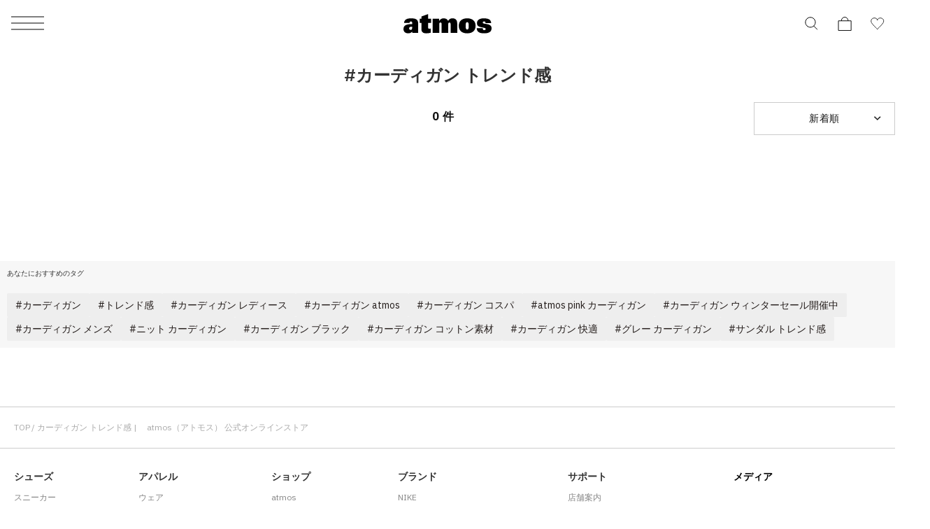

--- FILE ---
content_type: image/svg+xml
request_url: https://assets.atmos-tokyo.com/_assets/img/icon/sns_youtube1.svg
body_size: 192
content:
<svg width="40" height="28" viewBox="0 0 40 28" fill="none" xmlns="http://www.w3.org/2000/svg">
<g clip-path="url(#clip0_343_2218)">
<path d="M38.3836 4.37253C37.9318 2.65052 36.6056 1.29727 34.9179 0.836312C31.8589 0 19.6 0 19.6 0C19.6 0 7.34113 0 4.28528 0.836312C2.59763 1.29727 1.27139 2.65052 0.819625 4.37253C0 7.49059 0 14 0 14C0 14 0 20.5094 0.819625 23.6275C1.27139 25.3495 2.59763 26.7027 4.28528 27.1637C7.34113 28 19.6 28 19.6 28C19.6 28 31.8589 28 34.9147 27.1637C36.6024 26.7027 37.9286 25.3495 38.3804 23.6275C39.2 20.5094 39.2 14 39.2 14C39.2 14 39.2 7.49059 38.3804 4.37253H38.3836Z" fill="#282828"/>
<path d="M15.6794 19.9991V8.00098L25.8667 14L15.6794 19.9991Z" fill="white"/>
</g>
<defs>
<clipPath id="clip0_343_2218">
<rect width="39.2" height="28" fill="white"/>
</clipPath>
</defs>
</svg>


--- FILE ---
content_type: image/svg+xml
request_url: https://assets.atmos-tokyo.com/_assets/img/icon/sns_instagram1.svg
body_size: 1562
content:
<svg width="32" height="32" viewBox="0 0 32 32" fill="none" xmlns="http://www.w3.org/2000/svg">
<g clip-path="url(#clip0_343_2209)">
<path d="M9.37347 0.112388C7.67107 0.192708 6.50851 0.464389 5.49219 0.863748C4.44035 1.27367 3.54883 1.82375 2.66179 2.71399C1.77475 3.60423 1.22851 4.49639 0.821466 5.54983C0.427546 6.56839 0.160666 7.73191 0.085466 9.43527C0.010266 11.1386 -0.00637406 11.6861 0.00194594 16.0311C0.0102659 20.3761 0.029466 20.9207 0.112026 22.6276C0.193306 24.3297 0.464026 25.4919 0.863386 26.5086C1.27395 27.5604 1.82339 28.4516 2.71395 29.339C3.60451 30.2263 4.49603 30.7713 5.55203 31.179C6.56963 31.5722 7.73347 31.8404 9.43651 31.915C11.1395 31.9895 11.6877 32.0068 16.0314 31.9985C20.3751 31.9902 20.9219 31.9709 22.6285 31.89C24.3351 31.809 25.4912 31.5364 26.5082 31.139C27.56 30.7274 28.4519 30.1789 29.3386 29.2881C30.2253 28.3972 30.7712 27.5044 31.1779 26.4503C31.5722 25.4327 31.84 24.2689 31.9139 22.5671C31.9885 20.8593 32.0061 20.314 31.9978 15.9697C31.9895 11.6253 31.9699 11.0807 31.889 9.37447C31.808 7.66823 31.537 6.50951 31.1379 5.49223C30.7267 4.44039 30.1779 3.54983 29.2877 2.66183C28.3975 1.77383 27.504 1.22823 26.4503 0.822469C25.432 0.428549 24.2688 0.160068 22.5658 0.0864685C20.8627 0.0128685 20.3146 -0.00601154 15.9693 0.00230846C11.624 0.0106285 11.08 0.0291885 9.37347 0.112388ZM9.56035 29.0366C8.00035 28.9687 7.15331 28.7095 6.58883 28.4925C5.84131 28.2045 5.30883 27.8564 4.74627 27.2993C4.18371 26.7422 3.83811 26.2077 3.54627 25.4618C3.32707 24.8973 3.06307 24.0513 2.99011 22.4913C2.91075 20.8052 2.89411 20.299 2.88483 16.0273C2.87555 11.7556 2.89187 11.25 2.96579 9.56327C3.03235 8.00455 3.29315 7.15655 3.50979 6.59239C3.79779 5.84391 4.14467 5.31239 4.70307 4.75015C5.26147 4.18791 5.79427 3.84167 6.54083 3.54983C7.10467 3.32967 7.95075 3.06791 9.51011 2.99367C11.1975 2.91367 11.7031 2.89767 15.9741 2.88839C20.2451 2.87911 20.752 2.89511 22.44 2.96935C23.9987 3.03719 24.8471 3.29543 25.4106 3.51335C26.1584 3.80135 26.6906 4.14727 27.2528 4.70663C27.8151 5.26599 28.1616 5.79687 28.4535 6.54503C28.6739 7.10727 28.9357 7.95303 29.0093 9.51335C29.0896 11.2007 29.1079 11.7066 29.1155 15.9773C29.1232 20.2481 29.1082 20.7553 29.0343 22.4414C28.9661 24.0014 28.7075 24.8487 28.4903 25.4138C28.2023 26.161 27.8551 26.6938 27.2963 27.2557C26.7376 27.8177 26.2055 28.1639 25.4586 28.4557C24.8954 28.6756 24.0483 28.938 22.4903 29.0122C20.8029 29.0916 20.2973 29.1082 16.0247 29.1175C11.752 29.1268 11.248 29.1095 9.56067 29.0366M22.6039 7.44903C22.6045 7.8288 22.7177 8.19985 22.9293 8.51525C23.1408 8.83065 23.4411 9.07624 23.7922 9.22096C24.1433 9.36567 24.5295 9.40301 24.9018 9.32826C25.2741 9.2535 25.616 9.07001 25.884 8.80098C26.152 8.53195 26.3343 8.18948 26.4077 7.81687C26.4811 7.44426 26.4423 7.05826 26.2963 6.70768C26.1503 6.3571 25.9036 6.05769 25.5874 5.84732C25.2713 5.63695 24.8998 5.52507 24.52 5.52583C24.0109 5.52685 23.5231 5.73002 23.1637 6.09067C22.8044 6.45132 22.603 6.93992 22.6039 7.44903ZM7.78467 16.0164C7.79363 20.554 11.4787 24.2241 16.0154 24.2154C20.552 24.2068 24.2247 20.522 24.216 15.9844C24.2074 11.4468 20.5213 7.77575 15.984 7.78471C11.4467 7.79367 7.77603 11.4794 7.78467 16.0164ZM10.6666 16.0106C10.6645 14.9558 10.9753 13.924 11.5596 13.0458C12.1439 12.1675 12.9755 11.4823 13.9492 11.0767C14.923 10.6711 15.9952 10.5633 17.0302 10.7671C18.0652 10.9708 19.0165 11.4769 19.7639 12.2213C20.5112 12.9657 21.0211 13.915 21.2289 14.9492C21.4367 15.9834 21.3332 17.056 20.9315 18.0313C20.5298 19.0067 19.8478 19.841 18.9719 20.4288C18.096 21.0166 17.0654 21.3314 16.0106 21.3335C15.3102 21.335 14.6163 21.1985 13.9687 20.9317C13.321 20.665 12.7322 20.2733 12.236 19.779C11.7397 19.2847 11.3457 18.6975 11.0764 18.0509C10.8072 17.4044 10.6679 16.7111 10.6666 16.0106Z" fill="black"/>
</g>
<defs>
<clipPath id="clip0_343_2209">
<rect width="32" height="32" fill="white"/>
</clipPath>
</defs>
</svg>


--- FILE ---
content_type: application/javascript
request_url: https://www.atmos-tokyo.com/lBDe6zNcxS9w0/B5Y/Na94T3iuLcI/am9pcb3EOhb9Nt/PQ44bDJNCAE/Ukx/3IGNdLgEC
body_size: 166114
content:
(function(){if(typeof Array.prototype.entries!=='function'){Object.defineProperty(Array.prototype,'entries',{value:function(){var index=0;const array=this;return {next:function(){if(index<array.length){return {value:[index,array[index++]],done:false};}else{return {done:true};}},[Symbol.iterator]:function(){return this;}};},writable:true,configurable:true});}}());(function(){LO();d16();MQ6();var Nl=function(VE,OG){return VE+OG;};var Ph=function(bR,RT){return bR===RT;};var bT=function(sJ,w4){return sJ!=w4;};var Im=function(gC,Ls){return gC instanceof Ls;};var sd=function(){S3=["YX","\v\b^B\t","OyE","Q^<\x00","O3\f\nXB\n[B\\-\f\b","\x07K","K","KM=L\fp<\'Cnz","H^\b\r","X\\e","TM","K\f[\b\n\n\x00IY,M1M0","XDO\x00\f","","2\n\x40N","\x07\x00O","^-&I","J\re\x00\n","O>","mR","/3[E64","\b","\x00U1Z2\x00","","\x00\r","X","\x07Yl","","k!9%vIn\t\nM","4N\tV+ {:*OD","IF\n\v,K\r","\tM","R",">$q","68","EI\x00\n","D","k=,*~n$","\nOH\x00BQ\v\x07YO\f(Q\x00K&","5<3*|78<m"," \nCY","M_9\nG","\nS\nZ\fI","M[<;J","\'4HY\f\v|\bS*\f","^F","Q","\b\n^X\x00","\bXC*6Q","\x00:\n_N\x3f\x00N\x00V<)E_;w\x07V1","L\x00\t;M%O:\fhNS","+\n=\x07IF\x00\x00","\vI","\tS","\rP2P>","\fK\x07","Xi\t\x00\nQ\f",")Id","K","P\x00Q8\f","w\x07K:","{N\x078\fYU3\fQ:\x07\f{\t\bMU7Q+IY","\x00DN","P=\x07[:7\r","CO\x00","\tJ\x07\x07q>\b","3M","\x07*^/\rIx\r\x00Q\rl6\n\x40","K05\nAB\n","\x07U","M:\bI","\fxB\b2\x00Q","\\/\x00Q","8N;4\x3f","9\f","\'I_5<W\x00\f","S\x07K:\r","\fJ\r","\tGB\vJV+ME","IX\x00!B","`;\f\v","\x40J\vD\x07","","\x07T1\n","\x40\fQ+<","\nN~;\n_X","EZ;$\bm[&\x00","[","B\x00\x00Y6\t",";b7+ {","P!Z0\fYmH\n","\bEJ!\x40\x07","\x00\x07IQXCYX","\x00U7M-\x00He\x07{(","EX+:","\bY+\x00\n\'CH","","\x00M\x07J:","NB\x00\x00BOKr_D","O","L^;\x00","I\r","S\x00\x07l+\f","\b=w6$\fZ-&BN\t\x00M",")\x00CY","\x07JN","P\n[<:HAVY71`F0","-;<w","Q0\x3fU[\x00","","D_\r\x07U\fZ","XPN","IG","\x00J<\r\vMY","\x00YV=\fXRD","\n\x00VP)\x00","\n\x40=M\f\fMG","N","K&","\nG","tp.0It2o8eOcB;eBQ}","H<Z\x00Z,\f\v8\\N\x00\'B","\fI_1\nY\fp9\vX","L7\x00",",MG\f7\x07B\x07\nK:=^D","\x07V/","4\x00","[","\nM_\x00/F\'\x00X1\x3fEF\x00","=w6$\fZ-&BN\t\x00M","-\x00IX\r","Q\x40O","\x00Q1K7","\r\v","J:","}]KSj61BB_MBNW_DB\fmLPTh\tF]V~-\b","L\x00Z1","W\x07\f","+\x00UT*S6\x00","M]5","Y6\t","\x07IE\f\b","\r)"];};var Df=function(){return ["\x6c\x65\x6e\x67\x74\x68","\x41\x72\x72\x61\x79","\x63\x6f\x6e\x73\x74\x72\x75\x63\x74\x6f\x72","\x6e\x75\x6d\x62\x65\x72"];};var HI=function(){return gN.apply(this,[hj,arguments]);};var Yh=function(tm){var VR=['text','search','url','email','tel','number'];tm=tm["toLowerCase"]();if(VR["indexOf"](tm)!==-1)return 0;else if(tm==='password')return 1;else return 2;};var L4=function Q3(fh,gG){var l3=Q3;var nd=hm(new Number(Bn),Wf);var LR=nd;nd.set(fh+Zj);for(fh;LR+fh!=q;fh){switch(LR+fh){case jq:{fh+=DB;var DJ;return kh.pop(),DJ=zf[ZE],DJ;}break;case H0:{fh+=w6;for(var dJ=Yf;WR(dJ,gG[pr()[P3(bJ)](bJ,Or,rl)]);dJ++){var GJ=gG[dJ];if(YN(GJ,null)&&YN(GJ,undefined)){for(var BR in GJ){if(NB[m4()[x3(YE)](tG,KI)][m4()[x3(rI)](MT,mG)][Ph(typeof SI()[rm(bC)],Nl('',[][[]]))?SI()[rm(bC)](Ll,HJ):SI()[rm(Gm)](Cf,MR)].call(GJ,BR)){Ds[BR]=GJ[BR];}}}}}break;case VB:{return kh.pop(),cT=hf[EC],cT;}break;case mA:{fh-=UM;var pG=gG[OH];kh.push(BI);var PE=Il(PH,[BN()[O1(N1)].call(null,sE,Jl),pG[bJ]]);JG(Yf,pG)&&(PE[PT()[nG(dC)].call(null,Xs,rI,RE,Nr)]=pG[Yf]),JG(V4,pG)&&(PE[pr()[P3(ld)](RI,U2,UJ)]=pG[mE[n4]],PE[cN()[zT(N1)].apply(null,[tf,VT])]=pG[v4]),this[BN()[O1(Tf)](nI,Nr)][m4()[x3(Zm)](T4,xT)](PE);kh.pop();}break;case pK:{var DI=gG[OH];kh.push(Ym);var Ns=DI[m4()[x3(ld)](fv,Gs)]||{};fh-=Jv;Ns[cN()[zT(fN)](MJ,TJ)]=YN(typeof cN()[zT(Qh)],'undefined')?cN()[zT(Ml)](kH,UE):cN()[zT(BG)](Ol,p3),delete Ns[YN(typeof EI()[lG(74)],Nl([],[][[]]))?EI()[lG(30)](1,53,1006):EI()[lG(6)](981,71,380)],DI[m4()[x3(ld)](fv,Gs)]=Ns;kh.pop();}break;case GB:{var JN=gG[OH];kh.push(fE);fh+=zM;var Sf=Il(PH,[BN()[O1(N1)](fj,Jl),JN[mE[V4]]]);JG(Yf,JN)&&(Sf[PT()[nG(dC)](Xs,rI,Km,nN)]=JN[Yf]),JG(EB[pr()[P3(Cf)](kd,pC,nN)](),JN)&&(Sf[pr()[P3(ld)](kr,zQ,UJ)]=JN[V4],Sf[cN()[zT(N1)](kv,VT)]=JN[v4]),this[BN()[O1(Tf)](zC,Nr)][m4()[x3(Zm)](Sr,xT)](Sf);kh.pop();}break;case sK:{return kh.pop(),cs=Ar,cs;}break;case HM:{NB[YN(typeof cN()[zT(PN)],Nl([],[][[]]))?cN()[zT(Zm)].apply(null,[SF,tE]):cN()[zT(BG)](Hh,k3)][SI()[rm(X4)](f1,LK)]=function(Ef){kh.push(hT);var IE=YN(typeof BN()[O1(Qm)],'undefined')?BN()[O1(V4)](TF,Zm):BN()[O1(dC)](dN,O3);var LE=YN(typeof BN()[O1(Qm)],Nl('',[][[]]))?BN()[O1(CT)].apply(null,[s6,GN]):BN()[O1(dC)].call(null,vG,ls);var jE=NB[pr()[P3(Qm)].apply(null,[F4,Jr,N1])](Ef);for(var Hl,f4,NI=mE[V4],xs=LE;jE[Ph(typeof m4()[x3(Tl)],'undefined')?m4()[x3(OE)](gr,QR):m4()[x3(Qm)].apply(null,[fB,Hr])](dr(NI,bJ))||(xs=EI()[lG(rI)](S1,fl,Zs),IR(NI,EB[cN()[zT(CT)](zN,xE)]()));IE+=xs[m4()[x3(Qm)](fB,Hr)](Xm(ME,Kr(Hl,vR(mE[v4],g4(IR(NI,Yf),rI)))))){f4=jE[Ph(typeof jR()[XI(bJ)],Nl(YN(typeof BN()[O1(Qm)],Nl('',[][[]]))?BN()[O1(V4)](TF,Zm):BN()[O1(dC)](js,J4),[][[]]))?jR()[XI(OE)](KE,Rh,DR,Ah):jR()[XI(bJ)].call(null,bC,wr,zh,gm)](NI+=Vv(v4,OE));if(qE(f4,Ch)){throw new vI(SI()[rm(PN)](j3,E1));}Hl=dr(lT(Hl,rI),f4);}var mI;return kh.pop(),mI=IE,mI;};fh+=lQ;}break;case Ov:{var nf=gG[OH];kh.push(Dl);var Os=nf[m4()[x3(ld)](GH,Gs)]||{};fh-=nF;Os[cN()[zT(fN)](XG,TJ)]=cN()[zT(Ml)].call(null,w7,UE),delete Os[EI()[lG(30)](1,29,1260)],nf[m4()[x3(ld)](GH,Gs)]=Os;kh.pop();}break;case Pj:{var wJ=YN(typeof NB[cN()[zT(Zm)](Sv,tE)][SI()[rm(Jf)](Zm,QR)],EI()[lG(Qm)].call(null,Nr,E3,P4))||YN(typeof NB[Ph(typeof SI()[rm(Jl)],'undefined')?SI()[rm(bC)](TN,GI):SI()[rm(v4)](PN,VM)][SI()[rm(Jf)](Zm,QR)],YN(typeof EI()[lG(Ml)],Nl([],[][[]]))?EI()[lG(Qm)](Nr,OJ(Yf),P4):EI()[lG(Kl)](Ih,OJ(OJ(bJ)),X1))?pr()[P3(v4)](kd,jd,Nr):YN(typeof m4()[x3(j1)],Nl([],[][[]]))?m4()[x3(v4)](hv,Fs):m4()[x3(OE)](vJ,Is);var Mr=bT(NB[cN()[zT(Zm)](Sv,tE)][SI()[rm(v4)].call(null,PN,VM)][SI()[rm(Lf)].call(null,TI,Cm)][YN(typeof BN()[O1(NR)],'undefined')?BN()[O1(GC)].call(null,SJ,xI):BN()[O1(dC)](NC,WJ)](m4()[x3(FI)].call(null,Kh,DR)),null)?pr()[P3(v4)].apply(null,[qN,jd,Nr]):m4()[x3(v4)](hv,Fs);var GR=bT(NB[cN()[zT(Zm)](Sv,tE)][SI()[rm(v4)](PN,VM)][SI()[rm(Lf)](TI,Cm)][BN()[O1(GC)].call(null,SJ,xI)](cN()[zT(LI)].apply(null,[Rs,sR])),null)?pr()[P3(v4)](Gm,jd,Nr):m4()[x3(v4)](hv,Fs);var Um=[cJ,TC,Dm,R3,wJ,Mr,GR];var Ar=Um[cN()[zT(YE)](Bf,jC)](m4()[x3(QG)](vm,Is));var cs;fh-=t7;}break;case nj:{var Ts=gG[OH];kh.push(ZC);this[SR()[rd(bJ)].call(null,Zm,OJ({}),TR,J1,ph)]=Ts;fh-=z7;kh.pop();}break;case c0:{var hf=gG[OH];var EC=gG[Zj];fh-=qW;var ks=gG[BB];kh.push(Ol);NB[m4()[x3(YE)](dR,KI)][xJ()[KN(bJ)].call(null,CE,CT,ff,DR,S1)](hf,EC,Il(PH,[m4()[x3(TT)](GG,TT),ks,m4()[x3(Gm)](dI,sR),OJ(mE[V4]),xJ()[KN(v4)](YC,mr,NN,RI,GN),OJ(bJ),EI()[lG(Zm)](Hr,xT,xh),OJ(bJ)]));var cT;}break;case bF:{var zf=gG[OH];var ZE=gG[Zj];fh-=bQ;var FR=gG[BB];kh.push(k4);NB[m4()[x3(YE)].apply(null,[f3,KI])][xJ()[KN(bJ)].apply(null,[CE,CT,O4,Kl,UE])](zf,ZE,Il(PH,[m4()[x3(TT)].call(null,xl,TT),FR,m4()[x3(Gm)](Ws,sR),OJ(bJ),xJ()[KN(v4)].call(null,YC,mr,z4,VT,Xf),OJ(bJ),EI()[lG(Zm)](Hr,hs,Lr),OJ(bJ)]));}break;case Bn:{var KG=gG[OH];kh.push(Ft);fh+=vn;var Kg=Il(PH,[BN()[O1(N1)].call(null,QJ,Jl),KG[bJ]]);JG(Yf,KG)&&(Kg[PT()[nG(dC)].call(null,Xs,rI,bU,cx)]=KG[EB[cN()[zT(CT)].apply(null,[TU,xE])]()]),JG(V4,KG)&&(Kg[pr()[P3(ld)].call(null,Vb,r1,UJ)]=KG[EB[pr()[P3(Cf)].apply(null,[v4,hR,nN])]()],Kg[cN()[zT(N1)](mh,VT)]=KG[mE[Qb]]),this[BN()[O1(Tf)](Ms,Nr)][m4()[x3(Zm)].call(null,C3,xT)](Kg);kh.pop();}break;case Kn:{kh.push(WP);var cJ=NB[cN()[zT(Zm)](Sv,tE)][cN()[zT(rl)](Ur,xb)]||NB[SI()[rm(v4)](PN,VM)][cN()[zT(rl)](Ur,xb)]?YN(typeof pr()[P3(T9)],'undefined')?pr()[P3(v4)].apply(null,[S1,jd,Nr]):pr()[P3(mr)](fN,BI,TZ):m4()[x3(v4)].apply(null,[hv,Fs]);var TC=bT(NB[cN()[zT(Zm)](Sv,tE)][SI()[rm(v4)](PN,VM)][SI()[rm(Lf)](TI,Cm)][BN()[O1(GC)].apply(null,[SJ,xI])](Ph(typeof m4()[x3(ld)],Nl('',[][[]]))?m4()[x3(OE)](Ug,tU):m4()[x3(xT)].call(null,BO,f1)),null)?YN(typeof pr()[P3(bw)],'undefined')?pr()[P3(v4)](TN,jd,Nr):pr()[P3(mr)].apply(null,[Zm,NX,rV]):m4()[x3(v4)](hv,Fs);var Dm=bT(typeof NB[jR()[XI(Tl)](Gs,LU,DR,sD)][m4()[x3(xT)](BO,f1)],YN(typeof EI()[lG(VT)],'undefined')?EI()[lG(Qm)](Nr,l9,P4):EI()[lG(Kl)](nb,fl,hw))&&NB[YN(typeof jR()[XI(rI)],Nl(BN()[O1(V4)].call(null,rA,Zm),[][[]]))?jR()[XI(Tl)](Gs,LU,l9,sD):jR()[XI(OE)](hD,Ht,gV,pk)][m4()[x3(xT)].call(null,BO,f1)]?YN(typeof pr()[P3(qN)],Nl([],[][[]]))?pr()[P3(v4)].call(null,wZ,jd,Nr):pr()[P3(mr)](QG,z4,cc):m4()[x3(v4)].call(null,hv,Fs);var R3=bT(typeof NB[Ph(typeof cN()[zT(gV)],Nl([],[][[]]))?cN()[zT(BG)].call(null,kZ,VP):cN()[zT(Zm)](Sv,tE)][YN(typeof m4()[x3(kr)],Nl([],[][[]]))?m4()[x3(xT)].call(null,BO,f1):m4()[x3(OE)](SY,gp)],EI()[lG(Qm)](Nr,fl,P4))?pr()[P3(v4)](DD,jd,Nr):m4()[x3(v4)](hv,Fs);fh-=tB;}break;case tW:{kh.pop();fh-=q2;}break;case Dj:{var s9;kh.push(qt);fh-=G2;return s9=[NB[jR()[XI(Tl)].apply(null,[Gs,Ik,ME,sD])][Kp()[kV(W8)](OJ(OJ(bJ)),bC,bw,JL,Jl)]?NB[YN(typeof jR()[XI(CT)],Nl(YN(typeof BN()[O1(Kl)],Nl('',[][[]]))?BN()[O1(V4)].call(null,EW,Zm):BN()[O1(dC)](qD,wr),[][[]]))?jR()[XI(Tl)](Gs,Ik,bJ,sD):jR()[XI(OE)](Jx,dL,X4,Db)][Kp()[kV(W8)](OJ(Yf),bC,OE,JL,Jl)]:EI()[lG(qP)](TT,mG,nE),NB[Ph(typeof jR()[XI(N1)],Nl(YN(typeof BN()[O1(Gs)],'undefined')?BN()[O1(V4)].call(null,EW,Zm):BN()[O1(dC)](D8,MT),[][[]]))?jR()[XI(OE)].apply(null,[ff,zh,UE,jx]):jR()[XI(Tl)](Gs,Ik,N8,sD)][Ph(typeof BN()[O1(qN)],'undefined')?BN()[O1(dC)](NY,Qw):BN()[O1(VL)](UT,bX)]?NB[jR()[XI(Tl)](Gs,Ik,YE,sD)][BN()[O1(VL)](UT,bX)]:EI()[lG(qP)](TT,l9,nE),NB[YN(typeof jR()[XI(Gm)],Nl(BN()[O1(V4)].apply(null,[EW,Zm]),[][[]]))?jR()[XI(Tl)].call(null,Gs,Ik,TN,sD):jR()[XI(OE)](Mg,Zs,Qb,IZ)][BN()[O1(YY)](YJ,BI)]?NB[jR()[XI(Tl)](Gs,Ik,sb,sD)][BN()[O1(YY)](YJ,BI)]:YN(typeof EI()[lG(F4)],'undefined')?EI()[lG(qP)](TT,OJ(OJ([])),nE):EI()[lG(Kl)].apply(null,[mr,B8,m9]),bT(typeof NB[jR()[XI(Tl)](Gs,Ik,qN,sD)][BN()[O1(UE)].call(null,zs,v4)],EI()[lG(Qm)](Nr,F4,MU))?NB[jR()[XI(Tl)](Gs,Ik,Cf,sD)][YN(typeof BN()[O1(Qm)],Nl('',[][[]]))?BN()[O1(UE)].call(null,zs,v4):BN()[O1(dC)].call(null,hp,tk)][pr()[P3(bJ)].call(null,QP,fv,rl)]:mD(EB[YN(typeof cN()[zT(FI)],Nl('',[][[]]))?cN()[zT(CT)].call(null,Jc,xE):cN()[zT(BG)].apply(null,[gr,kx])]())],kh.pop(),s9;}break;case XO:{var s8=gG[OH];kh.push(BD);fh-=UB;var NU=s8[m4()[x3(ld)](XE,Gs)]||{};NU[cN()[zT(fN)](WN,TJ)]=YN(typeof cN()[zT(Tf)],Nl('',[][[]]))?cN()[zT(Ml)](lC,UE):cN()[zT(BG)](DY,sp),delete NU[EI()[lG(30)](1,16,1533)],s8[m4()[x3(ld)].apply(null,[XE,Gs])]=NU;kh.pop();}break;case mF:{var Nx=gG[OH];kh.push(DP);var SP=Il(PH,[BN()[O1(N1)](D4,Jl),Nx[bJ]]);JG(Yf,Nx)&&(SP[PT()[nG(dC)](Xs,rI,Rw,j3)]=Nx[Yf]),JG(mE[n4],Nx)&&(SP[pr()[P3(ld)](QP,Om,UJ)]=Nx[V4],SP[cN()[zT(N1)](l4,VT)]=Nx[v4]),this[BN()[O1(Tf)](Yd,Nr)][m4()[x3(Zm)].call(null,cc,xT)](SP);fh-=RB;kh.pop();}break;case U7:{var rw;return kh.pop(),rw=Ds,rw;}break;case B6:{var vI=function(Ts){return Q3.apply(this,[XQ,arguments]);};kh.push(IU);if(Ph(typeof NB[SI()[rm(X4)](f1,LK)],Kp()[kV(bJ)].apply(null,[hb,rI,Fs,Yt,Qm]))){var Sg;return kh.pop(),Sg=OJ(Zj),Sg;}vI[m4()[x3(rI)](bm,mG)]=new (NB[Ph(typeof cN()[zT(rI)],Nl('',[][[]]))?cN()[zT(BG)](Fg,FD):cN()[zT(Gs)](rT,qZ)])();fh-=tO;vI[m4()[x3(rI)].apply(null,[bm,mG])][Kp()[kV(v4)].call(null,OJ(Yf),OE,Hr,dL,ww)]=cN()[zT(jC)].call(null,H1,ED);}break;case lK:{var Vp=gG[OH];var VU=gG[Zj];kh.push(zb);if(YN(typeof NB[m4()[x3(YE)].call(null,rL,KI)][YN(typeof m4()[x3(TT)],'undefined')?m4()[x3(X4)](Rf,PN):m4()[x3(OE)](qk,Nr)],YN(typeof Kp()[kV(Yf)],Nl(BN()[O1(V4)](mq,Zm),[][[]]))?Kp()[kV(bJ)](hb,rI,Vb,xk,Qm):Kp()[kV(Yf)].apply(null,[OJ(OJ(bJ)),jk,tg,tw,dk]))){NB[YN(typeof m4()[x3(Tl)],'undefined')?m4()[x3(YE)](rL,KI):m4()[x3(OE)].apply(null,[JV,dZ])][YN(typeof xJ()[KN(bJ)],Nl(BN()[O1(V4)].call(null,mq,Zm),[][[]]))?xJ()[KN(bJ)](CE,CT,X1,Qm,bJ):xJ()[KN(V4)](YP,dx,vc,B8,rI)](NB[m4()[x3(YE)].apply(null,[rL,KI])],m4()[x3(X4)](Rf,PN),Il(PH,[m4()[x3(TT)](MV,TT),function(mp,OD){return Q3.apply(this,[TQ,arguments]);},EI()[lG(Zm)].apply(null,[Hr,fN,bp]),OJ(OJ({})),xJ()[KN(v4)].apply(null,[YC,mr,Fp,OJ(bJ),Tf]),OJ(OJ({}))]));}fh+=WH;(function(){return Q3.apply(this,[PF,arguments]);}());kh.pop();}break;case gK:{var h9=gG[OH];var Ab=gG[Zj];var MD=gG[BB];kh.push(Fk);NB[m4()[x3(YE)](pk,KI)][xJ()[KN(bJ)].apply(null,[CE,CT,JY,Eb,W8])](h9,Ab,Il(PH,[YN(typeof m4()[x3(RI)],'undefined')?m4()[x3(TT)].apply(null,[Tm,TT]):m4()[x3(OE)].call(null,pZ,VT),MD,m4()[x3(Gm)](f6,sR),OJ(bJ),Ph(typeof xJ()[KN(jC)],'undefined')?xJ()[KN(V4)].call(null,WL,xE,MJ,Lp,mb):xJ()[KN(v4)](YC,mr,Tx,V4,LD),OJ(EB[jR()[XI(YE)](v4,CV,Kx,TJ)]()),EI()[lG(Zm)](Hr,QG,Vf),OJ(bJ)]));var wY;return kh.pop(),wY=h9[Ab],wY;}break;case kB:{var UY=gG[OH];var Sw=gG[Zj];var lX=gG[BB];kh.push(Yp);NB[Ph(typeof m4()[x3(Eb)],Nl([],[][[]]))?m4()[x3(OE)](Vk,P4):m4()[x3(YE)].call(null,NY,KI)][xJ()[KN(bJ)].apply(null,[CE,CT,xw,W8,VX])](UY,Sw,Il(PH,[m4()[x3(TT)](Pf,TT),lX,m4()[x3(Gm)].apply(null,[CI,sR]),OJ(bJ),xJ()[KN(v4)].apply(null,[YC,mr,Op,rP,gV]),OJ(bJ),YN(typeof EI()[lG(l9)],Nl('',[][[]]))?EI()[lG(Zm)](Hr,hs,Ng):EI()[lG(Kl)](Or,bX,Np),OJ(bJ)]));var lP;return kh.pop(),lP=UY[Sw],lP;}break;case sO:{var mp=gG[OH];var OD=gG[Zj];fh-=R;kh.push(zD);if(Ph(mp,null)||Ph(mp,undefined)){throw new (NB[SI()[rm(Tl)](YE,sw)])(m4()[x3(PN)](bb,YE));}var Ds=NB[m4()[x3(YE)].apply(null,[tG,KI])](mp);}break;case WQ:{var Bp=gG[OH];fh-=jB;kh.push(Px);var rk=Bp[m4()[x3(ld)].call(null,wG,Gs)]||{};rk[cN()[zT(fN)](xD,TJ)]=cN()[zT(Ml)](Fx,UE),delete rk[EI()[lG(30)].call(null,1,OJ({}),852)],Bp[m4()[x3(ld)].call(null,wG,Gs)]=rk;kh.pop();}break;}}};var f9=function(){return (EB.sjs_se_global_subkey?EB.sjs_se_global_subkey.push(H9):EB.sjs_se_global_subkey=[H9])&&EB.sjs_se_global_subkey;};var ZV=function lD(M9,mV){'use strict';var Pp=lD;switch(M9){case XQ:{var zx=mV[OH];kh.push(mL);var q9;return q9=zx&&fL(Kp()[kV(bJ)].apply(null,[kr,rI,N1,ZX,Qm]),typeof NB[SI()[rm(jC)](bw,Vr)])&&Ph(zx[YN(typeof EI()[lG(fN)],'undefined')?EI()[lG(Yf)](mr,qZ,NV):EI()[lG(Kl)](QG,Xf,qk)],NB[SI()[rm(jC)].apply(null,[bw,Vr])])&&YN(zx,NB[SI()[rm(jC)].apply(null,[bw,Vr])][m4()[x3(rI)].apply(null,[EV,mG])])?BN()[O1(Jl)](Kw,Ok):typeof zx,kh.pop(),q9;}break;case L0:{var dX=mV[OH];return typeof dX;}break;case lO:{var CD=mV[OH];var Ec=mV[Zj];var O9=mV[BB];kh.push(OX);CD[Ec]=O9[m4()[x3(TT)](qd,TT)];kh.pop();}break;case BB:{var Rx=mV[OH];var FZ=mV[Zj];var UX=mV[BB];return Rx[FZ]=UX;}break;case j0:{var AX=mV[OH];var Zt=mV[Zj];var TV=mV[BB];kh.push(GU);try{var bD=kh.length;var qp=OJ(Zj);var PY;return PY=Il(PH,[cN()[zT(fN)](qf,TJ),Ph(typeof cN()[zT(Ml)],Nl([],[][[]]))?cN()[zT(BG)](VD,ZZ):cN()[zT(Ml)].call(null,WI,UE),EI()[lG(cx)](Yf,OJ(OJ(bJ)),D7),AX.call(Zt,TV)]),kh.pop(),PY;}catch(qL){kh.splice(vR(bD,Yf),Infinity,GU);var hP;return hP=Il(PH,[cN()[zT(fN)](qf,TJ),SI()[rm(Gw)](Kx,V1),EI()[lG(cx)](Yf,bJ,D7),qL]),kh.pop(),hP;}kh.pop();}break;case BM:{return this;}break;case Q:{var wc=mV[OH];kh.push(TR);var Zw;return Zw=Il(PH,[xJ()[KN(YE)](zh,Zm,mt,bJ,TT),wc]),kh.pop(),Zw;}break;case UH:{return this;}break;case Cv:{return this;}break;case C2:{kh.push(jV);var HU;return HU=Ph(typeof PT()[nG(YE)],Nl(BN()[O1(V4)](Rq,Zm),[][[]]))?PT()[nG(Zm)].apply(null,[Wc,mU,hb,jC]):PT()[nG(jC)].apply(null,[Cg,n4,KV,kr]),kh.pop(),HU;}break;case xW:{var rU=mV[OH];kh.push(sE);var XL=NB[Ph(typeof m4()[x3(Jl)],Nl([],[][[]]))?m4()[x3(OE)](K8,Bg):m4()[x3(YE)](QD,KI)](rU);var J8=[];for(var qc in XL)J8[m4()[x3(Zm)](Yr,xT)](qc);J8[BN()[O1(TI)].call(null,El,Ml)]();var zd;return zd=function Ek(){kh.push(T4);for(;J8[pr()[P3(bJ)](S1,qT,rl)];){var HX=J8[Ph(typeof m4()[x3(PN)],'undefined')?m4()[x3(OE)].call(null,FI,KV):m4()[x3(Gw)](tV,Xc)]();if(JG(HX,XL)){var rx;return Ek[Ph(typeof m4()[x3(Ml)],Nl([],[][[]]))?m4()[x3(OE)](MX,XP):m4()[x3(TT)].call(null,cm,TT)]=HX,Ek[YN(typeof pr()[P3(V4)],Nl([],[][[]]))?pr()[P3(Ml)](OJ(OJ({})),Rt,xU):pr()[P3(mr)].call(null,l9,BY,VL)]=OJ(Yf),kh.pop(),rx=Ek,rx;}}Ek[pr()[P3(Ml)].call(null,Eb,Rt,xU)]=OJ(bJ);var xX;return kh.pop(),xX=Ek,xX;},kh.pop(),zd;}break;case fQ:{kh.push(bL);this[pr()[P3(Ml)](Rg,sV,xU)]=OJ(bJ);var Lb=this[BN()[O1(Tf)](rg,Nr)][bJ][m4()[x3(ld)](ZG,Gs)];if(Ph(SI()[rm(Gw)](Kx,JL),Lb[cN()[zT(fN)](Dk,TJ)]))throw Lb[EI()[lG(cx)](Yf,bC,Qd)];var Mp;return Mp=this[m4()[x3(W8)].apply(null,[OY,rI])],kh.pop(),Mp;}break;case PH:{var qg=mV[OH];kh.push(BY);var bk;return bk=qg&&fL(Kp()[kV(bJ)](S1,rI,mb,tw,Qm),typeof NB[YN(typeof SI()[rm(Ml)],'undefined')?SI()[rm(jC)].apply(null,[bw,Eh]):SI()[rm(bC)](UZ,qV)])&&Ph(qg[EI()[lG(Yf)](mr,Tl,WD)],NB[SI()[rm(jC)].apply(null,[bw,Eh])])&&YN(qg,NB[Ph(typeof SI()[rm(Zm)],Nl([],[][[]]))?SI()[rm(bC)].apply(null,[pV,xT]):SI()[rm(jC)](bw,Eh)][m4()[x3(rI)].apply(null,[Wc,mG])])?BN()[O1(Jl)].apply(null,[IV,Ok]):typeof qg,kh.pop(),bk;}break;case JB:{var Zx=mV[OH];return typeof Zx;}break;case LM:{var Ub=mV[OH];kh.push(tg);var r9;return r9=Ub&&fL(Ph(typeof Kp()[kV(X4)],'undefined')?Kp()[kV(Yf)].call(null,n4,kt,fk,rZ,X8):Kp()[kV(bJ)](Qb,rI,B8,jt,Qm),typeof NB[SI()[rm(jC)](bw,tt)])&&Ph(Ub[EI()[lG(Yf)](mr,Tl,DP)],NB[SI()[rm(jC)](bw,tt)])&&YN(Ub,NB[SI()[rm(jC)].apply(null,[bw,tt])][m4()[x3(rI)].apply(null,[Pt,mG])])?BN()[O1(Jl)].apply(null,[js,Ok]):typeof Ub,kh.pop(),r9;}break;case ZW:{var Nk=mV[OH];return typeof Nk;}break;case RH:{var wg=mV[OH];var db;kh.push(Rb);return db=wg&&fL(Kp()[kV(bJ)](bJ,rI,hs,kD,Qm),typeof NB[SI()[rm(jC)].apply(null,[bw,Mv])])&&Ph(wg[EI()[lG(Yf)](mr,N8,gD)],NB[SI()[rm(jC)](bw,Mv)])&&YN(wg,NB[SI()[rm(jC)](bw,Mv)][m4()[x3(rI)].apply(null,[RY,mG])])?BN()[O1(Jl)].apply(null,[Lt,Ok]):typeof wg,kh.pop(),db;}break;case qM:{var TX=mV[OH];return typeof TX;}break;}};var A9=function(){return ["\x6c\x65\x6e\x67\x74\x68","\x41\x72\x72\x61\x79","\x63\x6f\x6e\x73\x74\x72\x75\x63\x74\x6f\x72","\x6e\x75\x6d\x62\x65\x72"];};var K9=function(){return NB["Math"]["floor"](NB["Math"]["random"]()*100000+10000);};var BZ=function(){return mP.apply(this,[PH,arguments]);};var gt=function(){return mP.apply(this,[BM,arguments]);};var Xm=function(Sp,mZ){return Sp&mZ;};var Dd=function(){vZ=["\x6c\x65\x6e\x67\x74\x68","\x41\x72\x72\x61\x79","\x63\x6f\x6e\x73\x74\x72\x75\x63\x74\x6f\x72","\x6e\x75\x6d\x62\x65\x72"];};var zt=function(){Mc=["+","\"5Ch6Z","*JI* Z\v;4","n\"","+\tS","[\x00\t;","/E_*L","+RU!)G*/OS!>Z#(","I\t"," 1JY;P\v","x","#\\\t(T](\t","X","MY6/P\x00",",JY\rF6\x00;)`Y.J\x00","|\v!3_ I\x00;|HX*\nV\v\x00+|T!S\tE;3NI^%\t\\","\r","I\t:9",")Nq.^\x00=","3\nSP*","J\v","./O[!","<%\x00Eu;\tM .","","\'=e\x3f\x3f",".\vWI*K(\x00+5mY6\x3fF*1/E_*L","\rO","Z\v-0\vBl#X\f\v","=R","\'=S\t\t#0","*-CO;;^\x003\rM","L","V]<","+\tI\f*\f\x07^Y#>^\f ","tY()G","*(,T]9\tl\f!=","H S","PU<]\f\t&(ET.X\x00","v{3,s"," ","W;4S\t\x07o\tG\f=9z=EU~|(C^o^WPolV\fVUE\b:","O;\rM1&1\vUH.O","+*\r",",IH F\x00","B]6#Y\'\f=(","$\x3f0\vv]6\x3fZ\x3f","(\tK\"\"9GX<","RSM\f\v(","IZ)","","\x00GJ&\v^\n=\f\vTQ&L\f\n!/","::89\fBN&Z:<\x3fOL;3Y\v,","\x3fO","K.V\v 7,CO<P\v =.T","n#1+8\nBX","\vZ!**\x07EY\v\rK",":/","3`\x00-8OJ*`=5Rc)Q&3\x00","\f5CS:\v$;5C","=5CN","o\f\x3f;","89\f\vV<P",",\x07H","g!\n\"=\x07Hn*J\x00;","GP#","\nIr k,7","RN*\tK","Z\v","N\f*o","Y\f#9\ngL=-O\',7\x40Z","!(\x07KY","AO8","ET.~","*2\nCN*\r","9=\x07Jk&\bK\r","yc#\rL2.(\x07T}#\tM","\x00\"3Cu;\tR","tFqY\v,(\x07IRoL4.\vRI=Xm:H_;P\vGra_L*YE661\fIPiJ\">JrQK*3\bo6]\n\ta5CN.PZ))\x00EH&QMf\'CH:QE6,\vIZoB_:2\rRU L4.\vRI=Ci~\bSR,V\n\vmaSRE\x3f\tPE%DS#JK,3\x00UH=\\\n=aSo6]\n\tiz\x07r\x3fF\b\x07 0\x40VN P\x3f9QO6]\n\tmf_L*YE2pNfY\v,(\x07IRoLm)C<M\f;~UT)Q&3\x004Z=2NCAt^E*a[!Qp\x07*\x3f\bL=K\n6,\v\nSr\r<Hl=O\x00;%BO\x00U\x00;r\nCZ&Z5 ,\vTH6C!\x3fOS!DKIc9G]HbX\x00a*JI*Xm:H_;P\vGra_L*YE661\fIPp\x3fF\b\x07 0T]AcK&(\vT];Mm.OH*^\n=~BE.B^!\x3f\'RY=\rK\n3 Lf|.F\v(\vT];MGI#a\bH \x3fK\f!;:G[3%%;3=RN&X1(~U\x40I!K\f\n!|\bHc\x00L4.\vRI=*\x07%9\rR+\tY\f\v*\fIL*KM;p\nG9\rS\x00u9BCR:Z-0\v\x40\\\n\v)5\tSN.S\x00_nlBQN&^\x07\t*fOAf\x40K>!TE4\nc~LA,\rK\rg(G]Zr\nJ\v;5H;\x40MI\x00f\'CH:QE.3Y2Y\v,(\x07IRoI=p\v\nRfIo3STi (RE\x3f\t\f\v<(H_*YEp.TP.Qp\x07*\x3f\b_=\t^\x00g3\x40VN P\x3f9G\nIrZE%t\x00Z\x401^*(TRoIm\x07HJ \x07ZGI4*JI*VsMc9BS2E))\x00EH&QE\rg(BT*ED6\'CH:Q6,\v!M\b#~BGN(VKK.0Nc\t,=ETg*(TR4F\x00u~NN I=;TRA2ZK==Ot^E\x3fa[\x07)Q&3\x00JgED:2\rRU Mf\'\x40I!K\f\n!|\n4Io;S]At\nI:pF\x40I!K\f\n!tG]N*J\vo(OO2E^..NK\x00U\x00;r\tCHP\n;%Cs)\x40HX\bizQg\">8fuGKiJHDXr2H\x00Sa^\t\tg+BSiJX8uUP]=L]Xa,IH F\x00r*\x40VN P\x3f9Si^%\t\\K,.\vGH*DXL^))\x00EH&QE g(G]gmZmpLRT=HGIm.\vRI=8K)3c],M:2\rRU L4:FR=\x40!\x3fOS!DKL=9SN!LK\r\f<r1OR9T\x00M=pAfEBLL2:H_;P\vE7t\nYfY\v,(\x07IRo\fI.p\n_fIo0SN=7V8I=p\x07&\nG\'.QnQ\tK;%C4^E)a\b]=\vX)rGP:\t\x00;)H<JG\n-6\vEHmQM<uH\x00Sa^\t\tg/Bc\rH\f;~GYaZ\n#*\vOa3`.5;Z\vMg:H_;P\vM;uHmZmp\nIcLct\bSR,V\n\vg(G]RgNK\r +L\nHcL2uGYaZ\n#*\vOfBK\r\x00!tF\x40I!K\f\n!tG)BI\t:9SR:DYLfpF\x40I!K\f\n!tG=\tK!|\x00;M\nmp\nIcLf!\rPa\rML2*T.WVM\'5\nQ\n$9L\nG9\rS\x00u:H_;P\vM;pG)Q&3\x00SgED\x00;)H!\tHE\x00gt\bSR,V\n\vg9BI4I=p\v\nSfL=9SN!L^Xp=\x40RT*\nI uTIfBL))\x00EH&QE)g(BT*ED=|\x00<L\x00!8\vBo;\rMGt.\vRI=!\x3fOS!DPI\ff\'\x07\x40m\tG\x00:(\x07H[mQX\vf(TS8LQ\x00oTS=D\"\x00!9GH \fo=TY.\bFE:2\x00OR(N^\f)tLES\"S\x00*8Lr\f)tLRT=HGXraH\'PE&gCH:Q.0C9VEp\nIR*VU2:T*BR\x00\'3\nSc\t(a\x07\x07fIo=SC+\tS\x00.(\vU)D^L9=Ir3I*uUOZg\f)tr\n!(\x07HI*WM\x00:.\x00I2VMm2\v^HmQX\x00a1\vRT \b\x00K<9\x00R*B`\x00!(SC.X^\x00#/\vU)D\r=3rQZK\b*(IXfVMm/UL*[\x00(THmQX\vf(TS8LQXG,3VP*ZGc9\x40GN(WZK&/GH,z*,OS!DZK=;G[Y#ZG*(TRmQX\x00a1\vRT \bC\x00a=\fTI\x3fG*(TRm\x40ZK=;GRrNZ\x00,)OR(N=|\rTgI*uUOZgNQ\n\"=rQ\\K6,\vG&\n\vX*r\nIR*S\n\",CH*\b_G<)VY!\bZ<&9Bc(aSLfP\v&2C\x07=\tK!\'GP:\tK..\t\nX Z_\x00a8HY2\r=3rQ\\K6,\v\x00gG 1JY;\t[GI*rCH\'[XG;4IKm\x40ZK=;SE.XL2!\bSR,V\n\voFR=ED=|\vNaZ\r 8BH;BV\x00==IN\tb^\f)tIU+LXXr2GTY;M\vE=r\nCP*\v^\x00r2JPcNK\r +Lr\tCa5CN.PK=9SN!JMa1\vRT \bG*(TRm\x40MK=;SPS&\bUIt\nNf\x40\r=3rQMK\b*(IXfCG*(TRmMX\x00izFT\"\tK\r\n+aLRT=HGI=rT[rZE%Cy=PMm\bC&Z;3X \tLE\v (NVN V\x00o=Nd\tGBo1\vRT \bLLc,UP]=LPX\rg2BR&Z;3\nNa\rMLt5\b;M\nmaSSaF\x00f.\vRI=K\"9NS+Q\r=3=B^r3\x40GN(\x40MK*0\vA];\t\v#0BV\x079\rME\fr3\x40GN(WM\x00:.\x00Up\n!9QN\x00<)Rr.Z8X&rGP:\tK!9R;BQ\x00;EmZ=2L\x07r\b\x00;4BiDMK\b*(IXrNQ\x00;~BT.XX 5\n\ff\x40MK*0\vA];\t\v#0BVuMa1\vRT \bG\'.Qc(a\x00CKo8F\x00\n.INgNV\x00==INoZ#(NOOoPE.2NI^%\t\\Gfp\bX*\x00Z;9SHI#\x00L2:H_;P\vE\x00tG9\rMEr\'TE\\_l3[\x07~LV\vE;zHNa^\'E;78LcnNORoCM=r\bOR.\x00S) \x3fSRg}1K.:CN\\Xo3;VK;.cR;V\x00a,UTg:2\rRU 6M;uP]=LMXa\x3fKL#\tK\f\n! ]At\x3f9SR R\tmp\nCP*ZEa=A;B\\\n\b\x3f0\vRU ))\x00EH&QEg(G]H\'LK=%+HH=ZX\'TE\\_G=3R21K)3c],*I;4\x07UcW\fa.\vUY;DUL2:H_;P\vEtG&\nL4*T=QK>g\x07\x40=EM\x00:.\x00Na^\t\tg(GU)D!\x3fOS!NX6,\vIZo\v\x007(GTY;M\vE;g\x07\x40nL+t\bP*X\rfuP]=LZXH~p\x00Z:\\\f 2NTfY\nggE\rYs\t\x00!;N\x07fYM\na\x3fJPg\x00Lf.\vRI=K9=SYrd\x008c.\x40BS!\tDTc.UTY;M\vE=rGP:\t\n&8N=B[\n\v*aO=\x00;)H!BQ\x00;a\x00[A=\tK!\'\x00CD;V~))\x00EH&QE$guTY;M\v9=SYuP\folBBS!\tDU2!CH:QEa,IH F\x00r8BO-\x40\n!/TI,PGc\'GP:\tI,3\x00\x40U(M\x07#9T\x07\f2E\fM+pLES!K,(TcI\t:9T_,Q\f()G^#\tDU2uB_+L\t.% GQ*QYMc0B{*Z;3`I!K\f\n!~G\nYaL\"\x00!9GH y\v,(\x07IRr\nJ\v;5H;ED=|)Q&3\x00rF\x00 :NRi\n!/TI,P^=9SN!MCitrCG\b9\x00CN.P#:2\rRU XXrt\bX&O\t6KY3MK\v.1\v2\x40ZK\b..Z:\\\f 2FR4Z=2Ni^%\t\\K<9vN P\x3f9!\x40\x00U\x00;rCHP\n;%Cs)DKIffFR3O\n;31y+\x40YMc0B{*Z;3`I!K\f\n!~G;BO\n;3_L*Qp\x07*\x3f\b_=\t^\x00g>G\nH2\x40ZK8.V)Q&3\x00HfM\x00:.\x00]c\rH\f;f[Ac)K\x3f.RS;O\x00Lc:F^\x3fP\n;%C,\x40!\x3fOS!D*(TRoW\f2uG\nYa-L\v,CN.PX7p\v\b]<QX))\x00EH&QMc.BH \x40VL93\x07BQX\fizFOP\b\f<9GJ.X!9DgI=p\x00\nSf\x40VL^=9SN!LZK\f<\vHY=\rK\n\t)\x00EH&QMfc]aZgu\x40RT*M:2\rRU L4.\vRI=K+3\x00C;BI\t:9TG!\tGMf!GAc)\x07Lc:FD#\x40\"\x00!9GH LI)t\f\nIcDY\v,(\x07IRgED\x00;)H;VfuB\x40-\x40\n(OR(NM:2\rRU L=9SN!Nd\n\x07%9\rR\b\tQ\x00.(TamLI*rCE<QY\v,(\x07IRg..NT\x00U\x00;t*Qd8^)3J.\vE&2NT*BO\'t\x00\x07=\tK!|\v\bN*Z*tG\nZ:\\\f 2NRfY\ngg\v\bP*X\rtuP]=LQX\x00a,VfWVM!|\x07H=EM\x00:.\x00Ha^\t*a\x00\nHa\bP\v\x00r}_\nH2Z=2NR+Q\x00XnlBRA2\x40ZK.0COr\"K\x3f.RS;O\x00X4\x3fHO;J .TL=\tL\x00u:H_;P\vM;uOZgW\fa,CJr\\\r&/\x40HY7UI;4\x07U<\tQX;4\x07UZ\vr*OXo\\\r&/\x40BS!\tDTc(OOa\bZ\t\x00(=C!S\tI;4\x07U\"\tK\r\n+aLHY7I\'5\b]=\v\n&8N;VK;.cR;V\x00a:Ty.WM6fpOR)MM..NT&\r&/GHmQXa\x3fGNULiz\b_.\x00SM\'5\nNfJD\f<hd\t&\x3f\v\rfECM;4\x07Ug=1\n&8N2\x40L\n\x3ff\bSR,V\n\vguRT&\n!9S\x07\ft^E;aNU<BK\n2TU*dU8a\x3fKL#\tK\f\n!g\x07\x40mW\n8~S;BK*uNN K..\tN*J\vo(OOaI\t2p\nOO\x3f\rK\r\n$\rCL;P\v_))\x00EH&QMf\'\x07\x40;VK+3\x00C;M\no(UP]=LMX\'5Z:\\\f 2NC*\x40QL=9SN!L^K6,\v;M\nmp\b]=\vI=r\x00CD;QZI\vizFT\"\tK\r\n+aLHY7Ia=A9VEuB\x07!Y\ng*T!QK\r\f<rTE\nK\f*/\x40JY!\vK\rH~g\x00WH\vf\'GNo\r&/\x40RN6)Q&9}R\x40^X\fa\x3fKL#\tK\f\n!g\x07\x40mP\nmaSUaM) \x3fGTY;M\vE*tLCR+N^\f)t\x07\bH=s\nsaNU<BO\x009uP]=LJX\na\x3fJPgG.(\rNp LI,a\b_.\x00SM\fc~\bOR.\x00S) \x3fL\x07&\nCi\x3fG]U)DK\r\f<rTY9PVK.(\rNp \x00;)H*DVK.(\rNp DUfg\x07\x40;VK\x3f.\vP\x00&BY\f\v.0_p \x00;)H*DVK&2JP6 PL29UYoYMf\'\x07\x40;VK\x3f.\vP\x00&B\\,4\"I_fZ=2NC&B\\,4\"I_cML*0CG&\nDf(TS8LQ\x00oTS=D6|R];\tR\x00\v;|OH\'JE,=EToME&2JP6N^\f)tNU<BO\x009`\x07\bZ&^\t\t6E=\tK!|\vUa\nV\v#0jS,EB2pDN:K_:2\rRU I=u\x40S=DIo9SRT&6\x00RN&\tLK\t*2\tRTb]\x00[rlU\v*ED=|\x00H\'LK=%+HH=Z>*UOZg6E\x00rW\fa,CJiJPK.0RcNY\f\v.0_p LCi(OOaM\x00s2\x40\x40U!\rS\t3\rG9\rME\fr2UDN*\rT&zH-ZmaSH3\n!(\x07HI*NXX;uH\x00UaM) \x3fRNiJMYX&r\bOR.\x00S) \x3fH\x00&QQ\t#uUP]=L^X\fp5\x40ES\"S\x00&3\x00G2WM\x00:.\x00]aF\x00r(BG.XXc5QH\'LK\b*(IXrNQ\x00;~BRT&\v\x007(SO)Q\t#%\"I_c_\'5\b_ O\t\x00;9FG2\x40\\\n\b\x3f0\vRYu\nJ\v;5H;\x40ML&:FH\'PGraSR;O\x00L;4IKo(gCH:QG\x07=9MrQK;%C\x403N\\\n\v;5\x00SYmQXa(VYpW\fa2\v^Hr(fLTY;M\vGraSR;O\x00Zg(OOaI\tr(OOa\rMX;rT[cW\fa1\vRT \bG*(TRm\x40K\r\f<r\x00CD;Q\x00\v+~G!M\b#~S;BK*zHTiDK\r\f<r\x00CD;QMLI\x3f!B\x40U!L\r_))\x00EH&QMf\'\bINg^E=aNU<BK\n2TU*\t\x00!;N~WM[XgC\vNfIo9SRT&6\x00RN&\tL>g\x07\x40*BY\f\v.0_p XX;uCH:QE\'5\b_ O\t\x00;9FC,R\t*(\x07IRc\t;9jS,E6M*uBVA2\x40\\,4T\x40I!K\f\n!tG)MM..NT;VK;.cR;V\x00a0\vH[;T^=bS\x07bAML9=YrW\fa(_y!M\f\x00<\x07{\x07&\n\x00K;.jS,QXf\'GNo\x00K,3VP*V\n\vt5\b;M\nmaSRaF\x00f\'GNo\vK..\tog\t*(TRoB\'.Q!\tHE =.TmS\t\x00(=_.\\\rE.(CQ\x3fLc8\vJY(\rK\x00<&9B)Q&3\x00Hc\x00L4.\vRI=\r&/\x40BY#\tX*aOH*^\n=f Hf\x40M\x00:0h]\"\tI!9Rp \x00c~\x00CD;NXX;4\x07U\"\tK\r\n+zHH\'LK=;SPS&\bULc,[*Y\v,(\x07IRo\tI=uR:\x00SXX= T;BS\x00\v((iDMXa0\vH[;^ .FP]=LZXUc2SHY8L~.%FTt\t^*wER\tbX93N*J\vo2\x40I!K\f\n!|\x00Hc\x00I!p\nUc\r=%P]=LJX53]f\x40\\Xa*JI*\\,4FR4Z=2NPS&\b\x00M;uS+Q\x00Z=t\rP\b\f<9\x40TY<S\x00g\x3fG\bH\'\tQM\vc3G[Z:\\\f 2NI;ED\x00;)H)Q&3\x004^E=aNU<\x40ZX=;KY!L^*(TRoZE.KU<\tM:2\rRU \nI&uP]=L^Xa=VP6DMI\x00fg\bSR,V\n\vo)FR4I p\x07\nIcG\v*$;EB!\x3fOS!L\\Mf\'\x00]c\fI:p\r\n;M\nmpA:DI\n\f+|^AfEB\n!\x3fHR*KX:2\rRU L9=HrMfrGN$D!\x3fOS!LKM\vf\'GNo\x00;)H=DK==)Q&3\x00HfY\nggUO8K\rg(\x40VN*K!9R4^\x00olTTY;M\vE&a\x00\bL K>BR;\\\fI;r\x00CD;Q\vI:2\rRU L9=HrMfrGN$D!\x3fOS!LKML4*T!\x40VIc)BE#\x40YIc4BV9\x40FIc;BK8\x40]I c$Bj\x07=\tK!|aMgt\bSR,V\n\vg(G]Z ^^f/OH,K\x3f.\vP;BQ\x00;uE]<\tU_=9SN!LJX:2\rRU L&:F\x07mP\v\v*\x3fOS!NV\vE!=O[.PLf.\vRI=\v#0UP]=LKX\v.*\x07A];MK 2\x00C_;P\vI=a\bY)\nZ&*\vrE\x3f\t\x00X;rRHtZ=25TQX\x00plTCST_bnBR;O\x003~\x00SP#NbI.a\bSR,V\n\vguTY;M\vM.aNgE\b=7FZ:\\\f 2NRfM\x00:.\x00NgE.,FZ:\\\f 2FR4\nPMtgGUK&\\\rM;rTY9QKK\v*$G,\rL\x00Ef\x07\x40mL\x00;\vHH\v\rKG&2NH]9X .G]HaZrnUDN*\rT*(TRo\x07=)RmZ=2L\nR:\x00SL^,=C}VM\x00:.\x00Ha\r]\x3f(FN*J\vmp\x00GJ&\v^\n=rUY=-X\x00\v;R]a\vZ-&;cR;P=SY<DdG\x07==\x00BOm\x40\b\n-5CcN^\'5C_;M\x00Gc~\fOH!\tLGc~IX*\x00IG\x3f0RZ RGIm,GH)M\b3*.OS!NG.JP\tM\f 2L\n8HSQmpL\x40I#\x00i\x00<5Hp&KG8fuUE]<\tV_,=C*[G_=9SN!LKK;32If!GfB^#%FRT&()CR;I&a\bSR,V\n\vguTY;M\vE.rVL#\r&/BGN(R\x00\v;/G[!QY\v,(\x07IRgED=|G2\x40MX2gTE4^E*a\x00CKo#Y,.\vCR\f\rQ<t^\n\ffBX\x00\f3\x00RY7G*>\tJf\x40QX\x00a;\vRy7Z\v&3\x00)}\")8\vDI(3M\x00\v+9CNQ\nmuUR4Z\v .TC(\tK5==CH*\vK#go){:3\n*in;z\'\"uBTY!\bZ\x00=f\v\b[*o.1\vRY=DQK0/uw\n(`7 +ty3h \'\bG[\x079\rME\nr2\vQ\x00\nY=9\vH.IglBa\vZ& 2CD;D\x00-;f\x40VX\na;\vRy7Z\v&3\x00)}\")8\vDI(3M\x00\v+9CNQ\nmuUT4Z\v .\\Sa\vZ5..KY;\tMM\fa\t k}\'z!: bs3h \'\bG\nN*[\x00*.\\Sa\vZ5..KY;\tMM\fa\t k}\'z!: by)m:2\n)j2Y\f\v.0_G=\tK!\'\tVI\tQ\n=f\bJ*[\n3 \x00SP#\x40X9\x00BY=\tM_a.\vHX*Z32JPc\vOW9\x00BS=VMK*2\nIN}C\v#0BAL:^m\x00\v+9CNu\x00!8\vTY=^C\v:0[A2\x40KK\v*$\nc<M\n\b&/\v\b]#\x00>\fguBHf1K.(\rNg\nJ\v;5HfM\x00:.\x00}a2E^./\v\nuZ=2NE;BL\x00\v;p!c\x00!\x3fOS!DKL&:FgN=\rFK\f<T]6DKLL=9SN!LKMa\r\x403\nJ\v;5H;\x40ML9=YrJ\t\traR:\x00S_G:2\nCZ&ZGna_L*YE661\fIPiJK>661\fIPaK\x00.(Ta3K>G\x07RY=\rK\nmUOZgJ\t\tna\vG9\rME\vc3BO.\x40JX>p\r\x40SXD~gTE4YM\frt\vYa^\t\tg(G!\tGIaSNfVM\x00>C_;DZLDra\vN*J\vt\x3fS\x07\r2\tS\x00o:TtMXg2SO,\rS\tM*uG\bX ZLCit\bL:WM\va*JI*EK#9\x00AH\'MXfg\rE.(\rN;ED\tXnlBI;Y\f\v.0_G;F\f)tOEiJ\t\tna\v\bN*J\vizFG*BM\x00:.\x00c#]\x00,(FGnQLf.\vRI=B\f!=JE4YM\tf(TS8LP=9SN!LJgBi3Y\v,(\x07IRgL45\bHfVMm/TU!\vXX;%CS)LKL*(TRo\tI=uUP]=LQX*-6\vEHaM\n (VYaP6=5\x00A,\rS\tM;u\x40UP&ZM]cq_\x07=\tK!~!DV*KGXra\x00\x00;B\\\n\v<(S_;MCCg2SR,Q=)\rRS=BQ\b*uBq.XXr2Z\tKGXra\x00}=^K).K;EG$=;KY!LGXra\x00Z\x40`2Z_5o!Z_w _\x40|^MZuGQ\x3f\t[LZ.GEkC\x00<(FHp\tI=uTPS&\bU2t1\nsfC!\x3fOS!D\'.Q!\tHE16,\vcN=MMG2GP&\b;9VHoPE*/TI,J\x00o2H&Z-0\vU!K\v,9\x40zR\n+9H L]\x00E&(\vT]-\x00ZIE!3\x00\v]=^E >C_;\b<(NN]9\tEK^ \x00\f*.RS=1LE\"9NS+BLguB\x40#78I<a}\r\x40WXguBVK\tK\v=Ch&Z#\n=1RfBM\x00 0CX\x00K\f\n!/F;R\x00\x3f 2\v\nJrDQ\x00oRYfBK\n6;.\x07H[gEX!=O[.PI+a\bS<OI(a\bX*V\x009IN6\x40RXa4TX8\rM\x00& 2\rSN=\tQc+S_#\rQ.;\v\n^r\t!;G[* X6rJ];\nP\bc$S_:Z$(9\x00RQFK\x3f,8CN<P\vI;rDN:KMG=9SN!N<f\nS<O_+ HI#\x00u,BJ]u\t<f\f\nX\"VX!)J\'\bI!9Tc^_c=pcS_ c)B)\x40Xu/\x07,\rL\x00E~iTE]<\t\x00\v+~TTY;M\vE;rRS\x3fD..Ny\x00If!GtZ=2N\x40I!K\f\n!tG]N*J\vo(\x40GL\x3f\x00FM\'5\n]=\vJ\b\x00!(A2DMLt\x3fUYoXK;mSR<\tQI;r\x3fL(*/G[*B\\\t#t\bH\x40KK~uBUY#\n\t /\vt^\x00okTE]<\t\x00\v+~TTY;M\vE;rRS\x3fDfpAfE^*(TRo\nJ\v;5H=ED\x00;)H;B^#%FRT&()CR;gufW","j7)","[\x00","eI<P\b 99\x00R","V",",UH\v\rK","",",\v<(JPV*.","8\t]&*\vT","b]HTcq_","\vCQ","(\n"," \t","`","1VT.K\n\b./","u!S","X&",",RT","I<\tM$*2b];\r",",M\t.*%","\b\x40P","\f!2\vTt*X\r","L","\x00>C_;","\x07\x40N\"-K","+5VP.q\b*","\b.$:II,o\n\f!(",",Z\v_","OQ:\x00","**","1\vPP","UH=\tZ$+8CO<","^","L*R\f<5H","\b=rS:W5\n&2U","AE=L\n\x3f9","6,I","+","VY,^\t&\'=eS:K","/IN*;Z\x072&8\vrN.T\f\v(EY\x3fV\n\v","Z","\x3fR_\'","UpvJ^nDvV^FBU_jE7/9\'<Oaae)yL","/\vHO {.","M\x00\b *\vgP#)I\x00\v;\x07UH*Z","^\x07","8yY!","2\bGO","O*[(\x00</AY","Y\f\v&/","O;V5=3_z=R =3U","\r#/","I\f&>C","^\x00<3OI\"","S!S\f$","\n","Cr","\x3fZ&\x3f\vqS=\x07Z7*;\x07UH=\rK\f\n!","4TX8\rM\x00& 2\rSN=\tQ","O~X\x07","CH","I^%\t\\","","L\n\x3f","\tQ\b*.DP*"];};var vY=function(){return NB["window"]["navigator"]["userAgent"]["replace"](/\\|"/g,'');};var bZ=function bY(Pc,Ip){'use strict';var hL=bY;switch(Pc){case lK:{var Xp=function(Ex,zc){kh.push(Kc);if(OJ(Jb)){for(var dp=bJ;WR(dp,cD);++dp){if(WR(dp,N1)||Ph(dp,Wk)||Ph(dp,mE[OE])||Ph(dp,bX)){MZ[dp]=mD(mE[Yf]);}else{MZ[dp]=Jb[pr()[P3(bJ)].call(null,OJ(OJ(bJ)),M1,rl)];Jb+=NB[pr()[P3(Qm)](N8,gR,N1)][jR()[XI(v4)].call(null,mr,ZZ,GN,zY)](dp);}}}var At=BN()[O1(V4)](jK,Zm);for(var dV=bJ;WR(dV,Ex[pr()[P3(bJ)](V4,M1,rl)]);dV++){var AZ=Ex[m4()[x3(Qm)].apply(null,[jI,Hr])](dV);var tY=Xm(Kr(zc,rI),mE[Qm]);zc*=mE[Kl];zc&=mE[Zm];zc+=mE[rI];zc&=mE[Gs];var pP=MZ[Ex[jR()[XI(bJ)].apply(null,[bC,Sv,Kl,gm])](dV)];if(Ph(typeof AZ[jR()[XI(Qm)](dC,Sv,X4,Q9)],Kp()[kV(bJ)].apply(null,[l9,rI,SU,ZZ,Qm]))){var Og=AZ[jR()[XI(Qm)](dC,Sv,Kl,Q9)](bJ);if(Xb(Og,N1)&&WR(Og,cD)){pP=MZ[Og];}}if(Xb(pP,bJ)){var bt=IR(tY,Jb[pr()[P3(bJ)](OJ([]),M1,rl)]);pP+=bt;pP%=Jb[pr()[P3(bJ)](RI,M1,rl)];AZ=Jb[pP];}At+=AZ;}var nV;return kh.pop(),nV=At,nV;};var RZ=function(HZ){var rb=[0x428a2f98,0x71374491,0xb5c0fbcf,0xe9b5dba5,0x3956c25b,0x59f111f1,0x923f82a4,0xab1c5ed5,0xd807aa98,0x12835b01,0x243185be,0x550c7dc3,0x72be5d74,0x80deb1fe,0x9bdc06a7,0xc19bf174,0xe49b69c1,0xefbe4786,0x0fc19dc6,0x240ca1cc,0x2de92c6f,0x4a7484aa,0x5cb0a9dc,0x76f988da,0x983e5152,0xa831c66d,0xb00327c8,0xbf597fc7,0xc6e00bf3,0xd5a79147,0x06ca6351,0x14292967,0x27b70a85,0x2e1b2138,0x4d2c6dfc,0x53380d13,0x650a7354,0x766a0abb,0x81c2c92e,0x92722c85,0xa2bfe8a1,0xa81a664b,0xc24b8b70,0xc76c51a3,0xd192e819,0xd6990624,0xf40e3585,0x106aa070,0x19a4c116,0x1e376c08,0x2748774c,0x34b0bcb5,0x391c0cb3,0x4ed8aa4a,0x5b9cca4f,0x682e6ff3,0x748f82ee,0x78a5636f,0x84c87814,0x8cc70208,0x90befffa,0xa4506ceb,0xbef9a3f7,0xc67178f2];var Sx=0x6a09e667;var gw=0xbb67ae85;var fD=0x3c6ef372;var jp=0xa54ff53a;var JU=0x510e527f;var rp=0x9b05688c;var ft=0x1f83d9ab;var TP=0x5be0cd19;var Yw=RD(HZ);var ht=Yw["length"]*8;Yw+=NB["String"]["fromCharCode"](0x80);var Qx=Yw["length"]/4+2;var lx=NB["Math"]["ceil"](Qx/16);var Cb=new (NB["Array"])(lx);for(var WU=0;WU<lx;WU++){Cb[WU]=new (NB["Array"])(16);for(var OL=0;OL<16;OL++){Cb[WU][OL]=Yw["charCodeAt"](WU*64+OL*4)<<24|Yw["charCodeAt"](WU*64+OL*4+1)<<16|Yw["charCodeAt"](WU*64+OL*4+2)<<8|Yw["charCodeAt"](WU*64+OL*4+3)<<0;}}var YL=ht/NB["Math"]["pow"](2,32);Cb[lx-1][14]=NB["Math"]["floor"](YL);Cb[lx-1][15]=ht;for(var UU=0;UU<lx;UU++){var I9=new (NB["Array"])(64);var Ut=Sx;var Mk=gw;var IP=fD;var hX=jp;var RU=JU;var LV=rp;var Ag=ft;var AY=TP;for(var WY=0;WY<64;WY++){var XV=void 0,QV=void 0,Q8=void 0,Uk=void 0,jg=void 0,zL=void 0;if(WY<16)I9[WY]=Cb[UU][WY];else{XV=xY(I9[WY-15],7)^xY(I9[WY-15],18)^I9[WY-15]>>>3;QV=xY(I9[WY-2],17)^xY(I9[WY-2],19)^I9[WY-2]>>>10;I9[WY]=I9[WY-16]+XV+I9[WY-7]+QV;}QV=xY(RU,6)^xY(RU,11)^xY(RU,25);Q8=RU&LV^~RU&Ag;Uk=AY+QV+Q8+rb[WY]+I9[WY];XV=xY(Ut,2)^xY(Ut,13)^xY(Ut,22);jg=Ut&Mk^Ut&IP^Mk&IP;zL=XV+jg;AY=Ag;Ag=LV;LV=RU;RU=hX+Uk>>>0;hX=IP;IP=Mk;Mk=Ut;Ut=Uk+zL>>>0;}Sx=Sx+Ut;gw=gw+Mk;fD=fD+IP;jp=jp+hX;JU=JU+RU;rp=rp+LV;ft=ft+Ag;TP=TP+AY;}return [Sx>>24&0xff,Sx>>16&0xff,Sx>>8&0xff,Sx&0xff,gw>>24&0xff,gw>>16&0xff,gw>>8&0xff,gw&0xff,fD>>24&0xff,fD>>16&0xff,fD>>8&0xff,fD&0xff,jp>>24&0xff,jp>>16&0xff,jp>>8&0xff,jp&0xff,JU>>24&0xff,JU>>16&0xff,JU>>8&0xff,JU&0xff,rp>>24&0xff,rp>>16&0xff,rp>>8&0xff,rp&0xff,ft>>24&0xff,ft>>16&0xff,ft>>8&0xff,ft&0xff,TP>>24&0xff,TP>>16&0xff,TP>>8&0xff,TP&0xff];};var Ox=function(){var gx=vY();var fp=-1;if(gx["indexOf"]('Trident/7.0')>-1)fp=11;else if(gx["indexOf"]('Trident/6.0')>-1)fp=10;else if(gx["indexOf"]('Trident/5.0')>-1)fp=9;else fp=0;return fp>=9;};var vt=function(){var PP=qU();var F9=NB["Object"]["prototype"]["hasOwnProperty"].call(NB["Navigator"]["prototype"],'mediaDevices');var wD=NB["Object"]["prototype"]["hasOwnProperty"].call(NB["Navigator"]["prototype"],'serviceWorker');var Hg=! !NB["window"]["browser"];var nZ=typeof NB["ServiceWorker"]==='function';var EP=typeof NB["ServiceWorkerContainer"]==='function';var OV=typeof NB["frames"]["ServiceWorkerRegistration"]==='function';var FY=NB["window"]["location"]&&NB["window"]["location"]["protocol"]==='http:';var pU=PP&&(!F9||!wD||!nZ||!Hg||!EP||!OV)&&!FY;return pU;};var qU=function(){var zU=vY();var lU=/(iPhone|iPad).*AppleWebKit(?!.*(Version|CriOS))/i["test"](zU);var HY=NB["navigator"]["platform"]==='MacIntel'&&NB["navigator"]["maxTouchPoints"]>1&&/(Safari)/["test"](zU)&&!NB["window"]["MSStream"]&&typeof NB["navigator"]["standalone"]!=='undefined';return lU||HY;};var V8=function(lt){var sU=NB["Math"]["floor"](NB["Math"]["random"]()*100000+10000);var AP=NB["String"](lt*sU);var RL=0;var EZ=[];var XY=AP["length"]>=18?true:false;while(EZ["length"]<6){EZ["push"](NB["parseInt"](AP["slice"](RL,RL+2),10));RL=XY?RL+3:RL+2;}var St=BV(EZ);return [sU,St];};var Z8=function(Lc){if(Lc===null||Lc===undefined){return 0;}var Hk=function Zg(pL){return Lc["toLowerCase"]()["includes"](pL["toLowerCase"]());};var Iw=0;(BL&&BL["fields"]||[])["some"](function(CU){var q8=CU["type"];var KD=CU["labels"];if(KD["some"](Hk)){Iw=lg[q8];if(CU["extensions"]&&CU["extensions"]["labels"]&&CU["extensions"]["labels"]["some"](function(HL){return Lc["toLowerCase"]()["includes"](HL["toLowerCase"]());})){Iw=lg[CU["extensions"]["type"]];}return true;}return false;});return Iw;};var LX=function(Hp){if(Hp===undefined||Hp==null){return false;}var Ax=function ZY(Lw){return Hp["toLowerCase"]()===Lw["toLowerCase"]();};return Jk["some"](Ax);};var KP=function(sg){try{var lV=new (NB["Set"])(NB["Object"]["values"](lg));return sg["split"](';')["some"](function(Ux){var np=Ux["split"](',');var qY=NB["Number"](np[np["length"]-1]);return lV["has"](qY);});}catch(fX){return false;}};var nY=function(NL){var MY='';var Aw=0;if(NL==null||NB["document"]["activeElement"]==null){return Il(PH,["elementFullId",MY,"elementIdType",Aw]);}var Ct=['id','name','for','placeholder','aria-label','aria-labelledby'];Ct["forEach"](function(ck){if(!NL["hasAttribute"](ck)||MY!==''&&Aw!==0){return;}var Ep=NL["getAttribute"](ck);if(MY===''&&(Ep!==null||Ep!==undefined)){MY=Ep;}if(Aw===0){Aw=Z8(Ep);}});return Il(PH,["elementFullId",MY,"elementIdType",Aw]);};var KZ=function(mY){var LL;if(mY==null){LL=NB["document"]["activeElement"];}else LL=mY;if(NB["document"]["activeElement"]==null)return -1;var PL=LL["getAttribute"]('name');if(PL==null){var TY=LL["getAttribute"]('id');if(TY==null)return -1;else return xP(TY);}return xP(PL);};var GD=function(Tp){var qb=-1;var Zp=[];if(! !Tp&&typeof Tp==='string'&&Tp["length"]>0){var dY=Tp["split"](';');if(dY["length"]>1&&dY[dY["length"]-1]===''){dY["pop"]();}qb=NB["Math"]["floor"](NB["Math"]["random"]()*dY["length"]);var YV=dY[qb]["split"](',');for(var mw in YV){if(!NB["isNaN"](YV[mw])&&!NB["isNaN"](NB["parseInt"](YV[mw],10))){Zp["push"](YV[mw]);}}}else{var Yg=NB["String"](jw(1,5));var AU='1';var sP=NB["String"](jw(20,70));var XD=NB["String"](jw(100,300));var lw=NB["String"](jw(100,300));Zp=[Yg,AU,sP,XD,lw];}return [qb,Zp];};var bx=function(Ew,g8){var gZ=typeof Ew==='string'&&Ew["length"]>0;var It=!NB["isNaN"](g8)&&(NB["Number"](g8)===-1||Bt()<NB["Number"](g8));if(!(gZ&&It)){return false;}var Qk='^([a-fA-F0-9]{31,32})$';return Ew["search"](Qk)!==-1;};var ML=function(cY,vL,wV){var YU;do{YU=fU(T6,[cY,vL]);}while(Ph(IR(YU,wV),bJ));return YU;};var Oc=function(tp){var Nw=qU(tp);kh.push(n8);var Mw=NB[m4()[x3(YE)].call(null,Xg,KI)][m4()[x3(rI)](jX,mG)][SI()[rm(Gm)].call(null,Cf,Hb)].call(NB[SI()[rm(kd)].apply(null,[TJ,Pv])][m4()[x3(rI)](jX,mG)],YN(typeof cN()[zT(UE)],Nl('',[][[]]))?cN()[zT(Rg)].call(null,L8,YC):cN()[zT(BG)](W9,VL));var Ig=NB[m4()[x3(YE)](Xg,KI)][m4()[x3(rI)].call(null,jX,mG)][SI()[rm(Gm)](Cf,Hb)].call(NB[YN(typeof SI()[rm(Zm)],Nl([],[][[]]))?SI()[rm(kd)](TJ,Pv):SI()[rm(bC)].apply(null,[zD,mk])][Ph(typeof m4()[x3(qZ)],Nl('',[][[]]))?m4()[x3(OE)](UV,qx):m4()[x3(rI)](jX,mG)],EI()[lG(TI)](Jf,Gw,Rf));var Zb=OJ(OJ(NB[cN()[zT(Zm)].call(null,pw,tE)][Ph(typeof pr()[P3(v4)],'undefined')?pr()[P3(mr)](TI,kP,XZ):pr()[P3(EY)].apply(null,[OJ({}),tr,fN])]));var z8=Ph(typeof NB[BN()[O1(S1)](Mt,KI)],Kp()[kV(bJ)](GN,rI,dC,xw,Qm));var f8=Ph(typeof NB[pr()[P3(gV)](fl,q4,M8)],Ph(typeof Kp()[kV(Yf)],Nl(YN(typeof BN()[O1(V4)],Nl([],[][[]]))?BN()[O1(V4)](BO,Zm):BN()[O1(dC)](G9,XU),[][[]]))?Kp()[kV(Yf)](Vb,NZ,qN,wX,L8):Kp()[kV(bJ)](GC,rI,zh,xw,Qm));var HP=Ph(typeof NB[SI()[rm(QG)](ZU,sI)][m4()[x3(Rg)](HR,FI)],YN(typeof Kp()[kV(CT)],Nl(BN()[O1(V4)].call(null,BO,Zm),[][[]]))?Kp()[kV(bJ)].apply(null,[F4,rI,RI,xw,Qm]):Kp()[kV(Yf)](Qb,st,DX,wk,Ah));var rD=NB[cN()[zT(Zm)](pw,tE)][cw()[R9(TT)](nU,bw,rI,kx)]&&Ph(NB[cN()[zT(Zm)].apply(null,[pw,tE])][cw()[R9(TT)](nU,YE,rI,kx)][pr()[P3(Wk)].apply(null,[Nr,l1,cD])],pr()[P3(qZ)](OJ([]),qw,BG));var HV=Nw&&(OJ(Mw)||OJ(Ig)||OJ(z8)||OJ(Zb)||OJ(f8)||OJ(HP))&&OJ(rD);var Zd;return kh.pop(),Zd=HV,Zd;};var dP=function(GY){kh.push(Dp);var JZ;return JZ=rX()[YN(typeof BN()[O1(dC)],'undefined')?BN()[O1(Gw)].call(null,jX,Gw):BN()[O1(dC)](G9,nI)](function Xw(dc){kh.push(hZ);while(Yf)switch(dc[BN()[O1(W8)](pZ,PN)]=dc[BN()[O1(cx)](fY,mG)]){case bJ:if(JG(m4()[x3(S1)].apply(null,[gs,VT]),NB[jR()[XI(Tl)](Gs,kX,NP,sD)])){dc[BN()[O1(cx)].apply(null,[fY,mG])]=V4;break;}{var rY;return rY=dc[SI()[rm(W8)].apply(null,[xE,tX])](jR()[XI(jC)].call(null,Kl,Mx,wZ,c8),null),kh.pop(),rY;}case V4:{var Hx;return Hx=dc[SI()[rm(W8)].call(null,xE,tX)](jR()[XI(jC)](Kl,Mx,Gs,c8),NB[jR()[XI(Tl)](Gs,kX,J1,sD)][m4()[x3(S1)].call(null,gs,VT)][PT()[nG(CT)].call(null,FI,X4,TD,J1)](GY)),kh.pop(),Hx;}case v4:case m4()[x3(EY)].call(null,vC,CE):{var tP;return tP=dc[m4()[x3(TI)].apply(null,[nt,FX])](),kh.pop(),tP;}}kh.pop();},null,null,null,NB[SI()[rm(S1)].call(null,sR,S8)]),kh.pop(),JZ;};var Zc=function(){if(OJ(Zj)){}else if(OJ([])){}else if(OJ({})){}else if(OJ(OJ({}))){return function wL(Wb){kh.push(tg);var nw=NB[SI()[rm(X4)](f1,D4)](vY());var P8=NB[SI()[rm(X4)](f1,D4)](Wb[m4()[x3(mG)].call(null,Vd,Rg)]);var DZ;return DZ=Nb(Nl(nw,P8))[m4()[x3(Tf)].apply(null,[wP,QG])](),kh.pop(),DZ;};}else{}};var kw=function(){kh.push(Jp);try{var SD=kh.length;var C8=OJ([]);var KX=IY();var cP=Ak()[cN()[zT(W8)](Kt,v4)](new (NB[m4()[x3(qZ)](gL,Gw)])(jR()[XI(Gm)].call(null,Yf,kZ,Tl,Fp),cN()[zT(EY)].apply(null,[TE,GC])),YN(typeof cw()[R9(Gs)],'undefined')?cw()[R9(n4)](YX,j3,V4,XZ):cw()[R9(bC)](IL,sb,pX,LZ));var Xx=IY();var QX=vR(Xx,KX);var zP;return zP=Il(PH,[Kp()[kV(mr)](mr,rI,J1,R8,Tc),cP,m4()[x3(VX)](I8,bw),QX]),kh.pop(),zP;}catch(QU){kh.splice(vR(SD,Yf),Infinity,Jp);var FV;return kh.pop(),FV={},FV;}kh.pop();};var Ak=function(){kh.push(vX);var Tg=NB[SI()[rm(pD)](YD,m8)][cN()[zT(mG)](dL,Is)]?NB[SI()[rm(pD)](YD,m8)][cN()[zT(mG)](dL,Is)]:mD(Yf);var FU=NB[SI()[rm(pD)].apply(null,[YD,m8])][Ph(typeof pr()[P3(Ml)],'undefined')?pr()[P3(mr)](Ml,ZX,K8):pr()[P3(S1)](Lp,Zl,v4)]?NB[SI()[rm(pD)](YD,m8)][pr()[P3(S1)].apply(null,[gV,Zl,v4])]:mD(Yf);var CL=NB[jR()[XI(Tl)](Gs,MR,Xc,sD)][SI()[rm(Xc)](ME,sq)]?NB[jR()[XI(Tl)].call(null,Gs,MR,E3,sD)][SI()[rm(Xc)](ME,sq)]:mD(Yf);var cb=NB[jR()[XI(Tl)](Gs,MR,Kl,sD)][YN(typeof SI()[rm(Cf)],Nl([],[][[]]))?SI()[rm(fl)](Y8,xx):SI()[rm(bC)].call(null,XP,tt)]?NB[YN(typeof jR()[XI(Gm)],'undefined')?jR()[XI(Tl)](Gs,MR,j3,sD):jR()[XI(OE)].apply(null,[UD,Gs,fl,Tk])][SI()[rm(fl)].apply(null,[Y8,xx])]():mD(Yf);var Nc=NB[jR()[XI(Tl)](Gs,MR,F4,sD)][m4()[x3(UE)](Mb,wZ)]?NB[jR()[XI(Tl)].call(null,Gs,MR,VT,sD)][m4()[x3(UE)](Mb,wZ)]:mD(Yf);var WZ=mD(mE[Yf]);var rt=[BN()[O1(V4)].apply(null,[m1,Zm]),WZ,m4()[x3(kd)](lZ,GN),fU(Tq,[]),fU(TQ,[]),fU(BB,[]),fU(xW,[]),fU(fH,[]),fU(rF,[]),Tg,FU,CL,cb,Nc];var Gp;return Gp=rt[cN()[zT(YE)](JL,jC)](m4()[x3(l9)](kC,xU)),kh.pop(),Gp;};var Uw=function(){kh.push(Ng);var wt;return wt=fU(KW,[NB[cN()[zT(Zm)].call(null,Yv,tE)]]),kh.pop(),wt;};var VY=function(){var xV=[SV,BX];kh.push(Sc);var bV=AV(Xd);if(YN(bV,OJ([]))){try{var hx=kh.length;var JP=OJ(OJ(OH));var ZL=NB[BN()[O1(Xc)](Wm,VT)](bV)[pr()[P3(jC)](VT,MC,N8)](cN()[zT(Cf)](sT,N1));if(Xb(ZL[pr()[P3(bJ)](hs,jG,rl)],mE[Gm])){var jL=NB[SI()[rm(V4)].call(null,B8,Wr)](ZL[V4],bC);jL=NB[cN()[zT(Tf)](kG,DX)](jL)?SV:jL;xV[bJ]=jL;}}catch(cp){kh.splice(vR(hx,Yf),Infinity,Sc);}}var dw;return kh.pop(),dw=xV,dw;};var QZ=function(){var cX=[mD(Yf),mD(Yf)];kh.push(JD);var cZ=AV(fb);if(YN(cZ,OJ(OJ(OH)))){try{var zk=kh.length;var PU=OJ(Zj);var VZ=NB[BN()[O1(Xc)](vG,VT)](cZ)[pr()[P3(jC)](OJ(OJ(Yf)),pI,N8)](cN()[zT(Cf)](kg,N1));if(Xb(VZ[pr()[P3(bJ)](OJ(OJ(Yf)),hr,rl)],OE)){var k8=NB[SI()[rm(V4)](B8,zp)](VZ[Yf],bC);var Ck=NB[SI()[rm(V4)].apply(null,[B8,zp])](VZ[mE[Qb]],bC);k8=NB[cN()[zT(Tf)].call(null,G3,DX)](k8)?mD(Yf):k8;Ck=NB[cN()[zT(Tf)](G3,DX)](Ck)?mD(mE[Yf]):Ck;cX=[Ck,k8];}}catch(Wp){kh.splice(vR(zk,Yf),Infinity,JD);}}var ng;return kh.pop(),ng=cX,ng;};var Hc=function(){kh.push(WP);var Pd=BN()[O1(V4)](rA,Zm);var Cp=AV(fb);if(Cp){try{var Ud=kh.length;var GZ=OJ({});var YZ=NB[YN(typeof BN()[O1(mr)],'undefined')?BN()[O1(Xc)].call(null,lf,VT):BN()[O1(dC)](jX,nN)](Cp)[pr()[P3(jC)](Rg,Jm,N8)](cN()[zT(Cf)].call(null,Nt,N1));Pd=YZ[bJ];}catch(Yc){kh.splice(vR(Ud,Yf),Infinity,WP);}}var qX;return kh.pop(),qX=Pd,qX;};var Ac=function(){kh.push(vk);var WX=AV(fb);if(WX){try{var Qp=kh.length;var RX=OJ(Zj);var Lx=NB[Ph(typeof BN()[O1(YE)],Nl([],[][[]]))?BN()[O1(dC)].call(null,jC,AD):BN()[O1(Xc)].apply(null,[Or,VT])](WX)[pr()[P3(jC)].call(null,DD,A3,N8)](YN(typeof cN()[zT(TT)],Nl([],[][[]]))?cN()[zT(Cf)](wb,N1):cN()[zT(BG)](nI,Is));if(Xb(Lx[pr()[P3(bJ)](OJ(bJ),Lr,rl)],mE[v4])){var AL=NB[SI()[rm(V4)](B8,Fg)](Lx[Zm],mE[Ml]);var QL;return QL=NB[cN()[zT(Tf)](w7,DX)](AL)||Ph(AL,mD(Yf))?mD(Yf):AL,kh.pop(),QL;}}catch(E8){kh.splice(vR(Qp,Yf),Infinity,vk);var HD;return kh.pop(),HD=mD(Yf),HD;}}var wp;return kh.pop(),wp=mD(Yf),wp;};var kL=function(){var dD=AV(fb);kh.push(IX);if(dD){try{var j8=kh.length;var Vg=OJ([]);var O8=NB[BN()[O1(Xc)](qG,VT)](dD)[pr()[P3(jC)](M8,ZJ,N8)](cN()[zT(Cf)].call(null,d1,N1));if(Ph(O8[pr()[P3(bJ)].apply(null,[bw,Ff,rl])],rI)){var OZ;return kh.pop(),OZ=O8[Kl],OZ;}}catch(BU){kh.splice(vR(j8,Yf),Infinity,IX);var VV;return kh.pop(),VV=null,VV;}}var fw;return kh.pop(),fw=null,fw;};var Cc=function(Vx,SX){kh.push(gg);for(var zX=mE[V4];WR(zX,SX[pr()[P3(bJ)].apply(null,[bC,vg,rl])]);zX++){var nX=SX[zX];nX[m4()[x3(Gm)].call(null,c4,sR)]=nX[m4()[x3(Gm)](c4,sR)]||OJ([]);nX[xJ()[KN(v4)].call(null,YC,mr,nc,Lp,kr)]=OJ(OJ({}));if(JG(m4()[x3(TT)](sp,TT),nX))nX[EI()[lG(Zm)].call(null,Hr,bX,p8)]=OJ(OJ({}));NB[m4()[x3(YE)](Gk,KI)][xJ()[KN(bJ)](CE,CT,lc,OJ({}),B8)](Vx,Gg(nX[EI()[lG(kd)].call(null,NP,N8,XU)]),nX);}kh.pop();};var Dg=function(F8,Bb,wd){kh.push(MP);if(Bb)Cc(F8[m4()[x3(rI)].apply(null,[kR,mG])],Bb);if(wd)Cc(F8,wd);NB[m4()[x3(YE)].apply(null,[DV,KI])][xJ()[KN(bJ)].call(null,CE,CT,Fc,QP,RI)](F8,m4()[x3(rI)](kR,mG),Il(PH,[EI()[lG(Zm)](Hr,VX,c4),OJ([])]));var Zk;return kh.pop(),Zk=F8,Zk;};var Gg=function(H8){kh.push(FI);var Yk=Ap(H8,YN(typeof cw()[R9(rI)],Nl([],[][[]]))?cw()[R9(bJ)].apply(null,[wx,YE,Kl,DL]):cw()[R9(bC)](Fk,Qb,mt,Ot));var mX;return mX=fL(Ph(typeof BN()[O1(Xc)],Nl([],[][[]]))?BN()[O1(dC)](vV,wU):BN()[O1(Jl)](jc,Ok),Hw(Yk))?Yk:NB[pr()[P3(Qm)](Tf,z4,N1)](Yk),kh.pop(),mX;};var Ap=function(gY,l8){kh.push(vP);if(bT(m4()[x3(Tl)].apply(null,[zR,tD]),Hw(gY))||OJ(gY)){var Vt;return kh.pop(),Vt=gY,Vt;}var Rk=gY[NB[SI()[rm(jC)](bw,cl)][YN(typeof cN()[zT(UE)],Nl('',[][[]]))?cN()[zT(pD)].apply(null,[M7,Eb]):cN()[zT(BG)](Lg,b8)]];if(YN(PD(mE[V4]),Rk)){var xL=Rk.call(gY,l8||pr()[P3(Gs)](n4,H4,hs));if(bT(m4()[x3(Tl)](zR,tD),Hw(xL))){var lY;return kh.pop(),lY=xL,lY;}throw new (NB[SI()[rm(Tl)](YE,Rt)])(pr()[P3(xT)](rI,OT,bc));}var pp;return pp=(Ph(cw()[R9(bJ)](wx,DR,Kl,vb),l8)?NB[pr()[P3(Qm)].apply(null,[Xf,ql,N1])]:NB[jR()[XI(Gs)](Kl,ZP,Jl,gr)])(gY),kh.pop(),pp;};var ND=function(JX){if(OJ(JX)){Rp=sb;pg=KI;Tt=fN;xg=X4;jD=X4;Rc=X4;FP=X4;nP=mE[Jl];RV=X4;}};var Sb=function(){kh.push(n9);vp=BN()[O1(V4)].apply(null,[vr,Zm]);ct=bJ;Bk=bJ;LP=bJ;WV=Ph(typeof BN()[O1(TI)],Nl([],[][[]]))?BN()[O1(dC)](Hb,KU):BN()[O1(V4)](vr,Zm);fZ=bJ;Pg=bJ;v8=mE[V4];tZ=BN()[O1(V4)].call(null,vr,Zm);kh.pop();hY=bJ;Bx=bJ;v9=bJ;Dc=bJ;Yx=bJ;tL=bJ;};var Kk=function(){pY=bJ;kh.push(mg);Yb=BN()[O1(V4)].call(null,IC,Zm);GX={};gd=BN()[O1(V4)].apply(null,[IC,Zm]);kh.pop();EU=bJ;KY=bJ;};var Gc=function(cL,BP,gc){kh.push(Ww);try{var bP=kh.length;var U8=OJ(OJ(OH));var gP=bJ;var GL=OJ({});if(YN(BP,mE[Yf])&&Xb(Bk,Tt)){if(OJ(Bc[BN()[O1(fl)](G1,DX)])){GL=OJ(OJ([]));Bc[BN()[O1(fl)](G1,DX)]=OJ(OJ([]));}var T8;return T8=Il(PH,[m4()[x3(DR)](jJ,ld),gP,EI()[lG(E3)].call(null,ME,OJ(OJ([])),X3),GL,jR()[XI(hs)](Kl,SJ,Tl,PV),ct]),kh.pop(),T8;}if(Ph(BP,mE[Yf])&&WR(ct,pg)||YN(BP,Yf)&&WR(Bk,Tt)){var j9=cL?cL:NB[cN()[zT(Zm)].apply(null,[PG,tE])][SR()[rd(Tl)].call(null,Qm,fN,qV,S1,vw)];var G8=mD(mE[Yf]);var UL=mD(mE[Yf]);if(j9&&j9[cw()[R9(X4)](hT,CT,Qm,EV)]&&j9[EI()[lG(Cf)](FI,OJ(OJ({})),Wd)]){G8=NB[YN(typeof BN()[O1(YE)],Nl([],[][[]]))?BN()[O1(v4)](BT,n4):BN()[O1(dC)](ID,Vw)][BN()[O1(Rg)].call(null,L3,Yf)](j9[Ph(typeof cw()[R9(Gs)],Nl(BN()[O1(V4)](Y2,Zm),[][[]]))?cw()[R9(bC)](l9,hb,mx,gb):cw()[R9(X4)].call(null,hT,YE,Qm,EV)]);UL=NB[BN()[O1(v4)](BT,n4)][BN()[O1(Rg)].call(null,L3,Yf)](j9[EI()[lG(Cf)].call(null,FI,TT,Wd)]);}else if(j9&&j9[YN(typeof EI()[lG(PN)],'undefined')?EI()[lG(pD)](W8,PN,rA):EI()[lG(Kl)].call(null,Fg,RI,Tw)]&&j9[YN(typeof cN()[zT(VX)],Nl([],[][[]]))?cN()[zT(mb)](pN,VL):cN()[zT(BG)](z4,tf)]){G8=NB[BN()[O1(v4)](BT,n4)][BN()[O1(Rg)](L3,Yf)](j9[EI()[lG(pD)](W8,ld,rA)]);UL=NB[BN()[O1(v4)](BT,n4)][BN()[O1(Rg)](L3,Yf)](j9[cN()[zT(mb)](pN,VL)]);}var px=j9[cN()[zT(xT)](IT,pD)];if(fL(px,null))px=j9[EI()[lG(Xc)].call(null,GN,VL,gh)];var vU=KZ(px);gP=vR(IY(),gc);var lp=(Ph(typeof BN()[O1(Tf)],Nl('',[][[]]))?BN()[O1(dC)](FL,lk):BN()[O1(V4)].apply(null,[Y2,Zm]))[pr()[P3(YE)].call(null,Gw,SJ,QY)](Dc,m4()[x3(QG)](zm,Is))[pr()[P3(YE)].apply(null,[PN,SJ,QY])](BP,m4()[x3(QG)].apply(null,[zm,Is]))[pr()[P3(YE)].apply(null,[l9,SJ,QY])](gP,m4()[x3(QG)](zm,Is))[pr()[P3(YE)](OJ(Yf),SJ,QY)](G8,m4()[x3(QG)].call(null,zm,Is))[pr()[P3(YE)].apply(null,[bX,SJ,QY])](UL);if(YN(BP,Yf)){lp=BN()[O1(V4)].apply(null,[Y2,Zm])[pr()[P3(YE)](Hr,SJ,QY)](lp,m4()[x3(QG)].apply(null,[zm,Is]))[pr()[P3(YE)](OJ([]),SJ,QY)](vU);var rc=bT(typeof j9[xJ()[KN(l9)](zD,Qm,ZD,VL,DD)],YN(typeof EI()[lG(E3)],'undefined')?EI()[lG(Qm)].call(null,Nr,OE,Qg):EI()[lG(Kl)](Fc,bw,Km))?j9[Ph(typeof xJ()[KN(n4)],Nl(BN()[O1(V4)].apply(null,[Y2,Zm]),[][[]]))?xJ()[KN(V4)](xk,xc,MR,S1,Lp):xJ()[KN(l9)].apply(null,[zD,Qm,ZD,DX,PN])]:j9[xJ()[KN(hs)](dg,Kl,Jg,v4,qN)];if(bT(rc,null)&&YN(rc,Yf))lp=BN()[O1(V4)].call(null,Y2,Zm)[pr()[P3(YE)](N8,SJ,QY)](lp,m4()[x3(QG)].apply(null,[zm,Is]))[pr()[P3(YE)].apply(null,[N1,SJ,QY])](rc);}if(bT(typeof j9[Ph(typeof cN()[zT(Kl)],'undefined')?cN()[zT(BG)](cx,E1):cN()[zT(zh)].apply(null,[Ic,Kx])],Ph(typeof EI()[lG(xT)],'undefined')?EI()[lG(Kl)].apply(null,[nk,OJ(OJ(Yf)),EX]):EI()[lG(Qm)](Nr,fN,Qg))&&Ph(j9[cN()[zT(zh)](Ic,Kx)],OJ({})))lp=BN()[O1(V4)](Y2,Zm)[pr()[P3(YE)].call(null,NP,SJ,QY)](lp,EI()[lG(fl)].apply(null,[ED,OE,qr]));lp=BN()[O1(V4)].apply(null,[Y2,Zm])[pr()[P3(YE)].call(null,OJ(OJ({})),SJ,QY)](lp,m4()[x3(l9)].apply(null,[pN,xU]));LP=Nl(Nl(Nl(Nl(Nl(LP,Dc),BP),gP),G8),UL);vp=Nl(vp,lp);}if(Ph(BP,Yf))ct++;else Bk++;Dc++;var lL;return lL=Il(PH,[YN(typeof m4()[x3(pD)],Nl([],[][[]]))?m4()[x3(DR)](jJ,ld):m4()[x3(OE)].apply(null,[xT,nI]),gP,EI()[lG(E3)](ME,OE,X3),GL,jR()[XI(hs)](Kl,SJ,hb,PV),ct]),kh.pop(),lL;}catch(Pk){kh.splice(vR(bP,Yf),Infinity,Ww);}kh.pop();};var kb=function(CX,jZ,GV){kh.push(SU);try{var tb=kh.length;var fg=OJ([]);var Ix=CX?CX:NB[cN()[zT(Zm)].call(null,Kb,tE)][SR()[rd(Tl)].call(null,Qm,F4,qV,v4,wx)];var gX=bJ;var A8=mD(Yf);var jb=Yf;var hk=OJ(OJ(OH));if(Xb(EU,Rp)){if(OJ(Bc[Ph(typeof BN()[O1(EY)],Nl('',[][[]]))?BN()[O1(dC)](KL,DU):BN()[O1(fl)].apply(null,[h8,DX])])){hk=OJ(OJ({}));Bc[BN()[O1(fl)].call(null,h8,DX)]=OJ(OH);}var jP;return jP=Il(PH,[m4()[x3(DR)].call(null,hV,ld),gX,Ph(typeof m4()[x3(bC)],'undefined')?m4()[x3(OE)](Gx,nN):m4()[x3(Kx)](fP,SU),A8,EI()[lG(E3)].apply(null,[ME,Hr,pW]),hk]),kh.pop(),jP;}if(WR(EU,Rp)&&Ix&&YN(Ix[m4()[x3(B8)](ww,jC)],undefined)){A8=Ix[m4()[x3(B8)].call(null,ww,jC)];var SL=Ix[cN()[zT(GC)](Sk,Gm)];var Wt=Ix[Ph(typeof pr()[P3(Qh)],Nl('',[][[]]))?pr()[P3(mr)].apply(null,[Xf,kx,kp]):pr()[P3(zh)](tg,Cd,sX)]?mE[Yf]:bJ;var nD=Ix[m4()[x3(Qh)](vx,N8)]?Yf:bJ;var hg=Ix[YN(typeof SI()[rm(bJ)],Nl([],[][[]]))?SI()[rm(CE)].apply(null,[FX,d8]):SI()[rm(bC)](XX,Ob)]?Yf:bJ;var zV=Ix[Kp()[kV(YE)](OJ({}),Kl,VL,kU,bJ)]?Yf:bJ;var cU=Nl(Nl(Nl(g4(Wt,rI),g4(nD,OE)),g4(hg,V4)),zV);gX=vR(IY(),GV);var gk=KZ(null);var kY=bJ;if(SL&&A8){if(YN(SL,bJ)&&YN(A8,EB[jR()[XI(YE)].call(null,v4,Gb,dC,TJ)]())&&YN(SL,A8))A8=mD(Yf);else A8=YN(A8,bJ)?A8:SL;}if(Ph(nD,mE[V4])&&Ph(hg,bJ)&&Ph(zV,bJ)&&qE(A8,mE[cx])){if(Ph(jZ,v4)&&Xb(A8,N1)&&zZ(A8,mE[ld]))A8=mD(V4);else if(Xb(A8,Tf)&&zZ(A8,QG))A8=mD(v4);else if(Xb(A8,T9)&&zZ(A8,LI))A8=mD(EB[m4()[x3(ME)].apply(null,[IL,v4])]());else A8=mD(mE[n4]);}if(YN(gk,EL)){Jw=bJ;EL=gk;}else Jw=Nl(Jw,Yf);var Dw=PZ(A8);if(Ph(Dw,mE[V4])){var Pw=BN()[O1(V4)](tC,Zm)[pr()[P3(YE)](dC,Wx,QY)](EU,m4()[x3(QG)](MP,Is))[pr()[P3(YE)](OJ(OJ([])),Wx,QY)](jZ,Ph(typeof m4()[x3(jC)],Nl([],[][[]]))?m4()[x3(OE)](N8,Xg):m4()[x3(QG)](MP,Is))[pr()[P3(YE)].apply(null,[V4,Wx,QY])](gX,m4()[x3(QG)].apply(null,[MP,Is]))[pr()[P3(YE)](OJ([]),Wx,QY)](A8,m4()[x3(QG)](MP,Is))[pr()[P3(YE)](Qh,Wx,QY)](kY,YN(typeof m4()[x3(OE)],Nl('',[][[]]))?m4()[x3(QG)].apply(null,[MP,Is]):m4()[x3(OE)](SZ,BD))[pr()[P3(YE)](qZ,Wx,QY)](cU,m4()[x3(QG)](MP,Is))[pr()[P3(YE)].apply(null,[OJ(OJ([])),Wx,QY])](gk);if(YN(typeof Ix[cN()[zT(zh)].apply(null,[YY,Kx])],EI()[lG(Qm)].apply(null,[Nr,CE,C9]))&&Ph(Ix[cN()[zT(zh)].call(null,YY,Kx)],OJ(Zj)))Pw=(YN(typeof BN()[O1(Rg)],Nl([],[][[]]))?BN()[O1(V4)](tC,Zm):BN()[O1(dC)](UP,Gb))[pr()[P3(YE)](Tl,Wx,QY)](Pw,YN(typeof EI()[lG(UE)],Nl('',[][[]]))?EI()[lG(hb)](Jl,gV,Db):EI()[lG(Kl)](cg,OJ(OJ({})),Up));Pw=BN()[O1(V4)].call(null,tC,Zm)[YN(typeof pr()[P3(wZ)],Nl([],[][[]]))?pr()[P3(YE)](QP,Wx,QY):pr()[P3(mr)](B8,pt,dU)](Pw,m4()[x3(l9)](t8,xU));gd=Nl(gd,Pw);KY=Nl(Nl(Nl(Nl(Nl(Nl(KY,EU),jZ),gX),A8),cU),gk);}else jb=bJ;}if(jb&&Ix&&Ix[m4()[x3(B8)](ww,jC)]){EU++;}var Jt;return Jt=Il(PH,[m4()[x3(DR)](hV,ld),gX,m4()[x3(Kx)](fP,SU),A8,Ph(typeof EI()[lG(bC)],Nl('',[][[]]))?EI()[lG(Kl)](C9,dC,nU):EI()[lG(E3)](ME,Xf,pW),hk]),kh.pop(),Jt;}catch(Eg){kh.splice(vR(tb,Yf),Infinity,SU);}kh.pop();};var Xk=function(CP,Ow,x8,Cx,Xt){kh.push(Wc);try{var hU=kh.length;var r8=OJ(OJ(OH));var lb=OJ(OJ(OH));var CZ=bJ;var jY=m4()[x3(v4)].apply(null,[SG,Fs]);var Ib=x8;var zw=Cx;if(Ph(Ow,mE[Yf])&&WR(hY,Rc)||YN(Ow,Yf)&&WR(Bx,FP)){var Bw=CP?CP:NB[YN(typeof cN()[zT(fk)],Nl('',[][[]]))?cN()[zT(Zm)].call(null,cG,tE):cN()[zT(BG)](fx,gU)][SR()[rd(Tl)].apply(null,[Qm,OJ({}),qV,DR,fV])];var tx=mD(Yf),sL=mD(Yf);if(Bw&&Bw[cw()[R9(X4)](hT,Lp,Qm,dx)]&&Bw[EI()[lG(Cf)](FI,hs,Ir)]){tx=NB[BN()[O1(v4)](N3,n4)][YN(typeof BN()[O1(Qb)],'undefined')?BN()[O1(Rg)].apply(null,[bE,Yf]):BN()[O1(dC)].call(null,TL,Fb)](Bw[cw()[R9(X4)].call(null,hT,zh,Qm,dx)]);sL=NB[BN()[O1(v4)].apply(null,[N3,n4])][Ph(typeof BN()[O1(Nr)],Nl('',[][[]]))?BN()[O1(dC)](pw,Cw):BN()[O1(Rg)](bE,Yf)](Bw[EI()[lG(Cf)].call(null,FI,Zm,Ir)]);}else if(Bw&&Bw[EI()[lG(pD)](W8,OJ(OJ(bJ)),Od)]&&Bw[cN()[zT(mb)](QJ,VL)]){tx=NB[BN()[O1(v4)].call(null,N3,n4)][BN()[O1(Rg)](bE,Yf)](Bw[EI()[lG(pD)](W8,fk,Od)]);sL=NB[Ph(typeof BN()[O1(YE)],Nl('',[][[]]))?BN()[O1(dC)].call(null,mL,qx):BN()[O1(v4)](N3,n4)][BN()[O1(Rg)].apply(null,[bE,Yf])](Bw[YN(typeof cN()[zT(cx)],'undefined')?cN()[zT(mb)].call(null,QJ,VL):cN()[zT(BG)](OU,Qm)]);}else if(Bw&&Bw[cN()[zT(DR)].call(null,sx,mb)]&&Ph(pb(Bw[cN()[zT(DR)].apply(null,[sx,mb])]),m4()[x3(Tl)].apply(null,[wN,tD]))){if(qE(Bw[cN()[zT(DR)].call(null,sx,mb)][pr()[P3(bJ)].apply(null,[Cf,Fd,rl])],bJ)){var Vc=Bw[cN()[zT(DR)](sx,mb)][bJ];if(Vc&&Vc[cw()[R9(X4)](hT,mr,Qm,dx)]&&Vc[EI()[lG(Cf)].apply(null,[FI,Gw,Ir])]){tx=NB[BN()[O1(v4)](N3,n4)][BN()[O1(Rg)](bE,Yf)](Vc[cw()[R9(X4)](hT,J1,Qm,dx)]);sL=NB[BN()[O1(v4)](N3,n4)][BN()[O1(Rg)].call(null,bE,Yf)](Vc[EI()[lG(Cf)](FI,qN,Ir)]);}else if(Vc&&Vc[EI()[lG(pD)](W8,j3,Od)]&&Vc[YN(typeof cN()[zT(v4)],Nl([],[][[]]))?cN()[zT(mb)].call(null,QJ,VL):cN()[zT(BG)].apply(null,[Dx,mx])]){tx=NB[BN()[O1(v4)].call(null,N3,n4)][BN()[O1(Rg)].call(null,bE,Yf)](Vc[EI()[lG(pD)].call(null,W8,TT,Od)]);sL=NB[BN()[O1(v4)].apply(null,[N3,n4])][BN()[O1(Rg)](bE,Yf)](Vc[cN()[zT(mb)](QJ,VL)]);}jY=pr()[P3(v4)].apply(null,[hb,RN,Nr]);}else{lb=OJ(OJ(Zj));}}if(OJ(lb)){CZ=vR(IY(),Xt);var Uc=BN()[O1(V4)](R1,Zm)[pr()[P3(YE)](OJ(OJ([])),Et,QY)](tL,m4()[x3(QG)].call(null,rA,Is))[pr()[P3(YE)](OJ(OJ({})),Et,QY)](Ow,m4()[x3(QG)](rA,Is))[pr()[P3(YE)](Zm,Et,QY)](CZ,m4()[x3(QG)](rA,Is))[YN(typeof pr()[P3(Qh)],Nl([],[][[]]))?pr()[P3(YE)](pD,Et,QY):pr()[P3(mr)](ld,Sd,kk)](tx,m4()[x3(QG)](rA,Is))[pr()[P3(YE)].apply(null,[bC,Et,QY])](sL,Ph(typeof m4()[x3(N1)],'undefined')?m4()[x3(OE)](zY,Qc):m4()[x3(QG)].apply(null,[rA,Is]))[YN(typeof pr()[P3(QG)],'undefined')?pr()[P3(YE)].call(null,Tf,Et,QY):pr()[P3(mr)](DD,GP,Kb)](jY);if(bT(typeof Bw[cN()[zT(zh)](PX,Kx)],EI()[lG(Qm)](Nr,gV,XG))&&Ph(Bw[cN()[zT(zh)].apply(null,[PX,Kx])],OJ(Zj)))Uc=BN()[O1(V4)](R1,Zm)[pr()[P3(YE)](Kl,Et,QY)](Uc,EI()[lG(hb)](Jl,OE,lr));tZ=BN()[O1(V4)].call(null,R1,Zm)[pr()[P3(YE)].apply(null,[DX,Et,QY])](Nl(tZ,Uc),m4()[x3(l9)].apply(null,[QJ,xU]));v9=Nl(Nl(Nl(Nl(Nl(v9,tL),Ow),CZ),tx),sL);if(Ph(Ow,Yf))hY++;else Bx++;tL++;Ib=bJ;zw=bJ;}}var OP;return OP=Il(PH,[Ph(typeof m4()[x3(dC)],'undefined')?m4()[x3(OE)].call(null,zD,OE):m4()[x3(DR)](gl,ld),CZ,xJ()[KN(fN)](T9,CT,jU,Ml,DX),Ib,pr()[P3(GC)](OJ(OJ(Yf)),nR,CE),zw,cN()[zT(Kx)](s6,Fw),lb]),kh.pop(),OP;}catch(nx){kh.splice(vR(hU,Yf),Infinity,Wc);}kh.pop();};var cV=function(xZ,LY,CY){kh.push(sZ);try{var B9=kh.length;var sY=OJ({});var RP=bJ;var zg=OJ([]);if(Ph(LY,mE[Yf])&&WR(fZ,xg)||YN(LY,Yf)&&WR(Pg,jD)){var Tb=xZ?xZ:NB[Ph(typeof cN()[zT(mr)],'undefined')?cN()[zT(BG)].apply(null,[sE,k4]):cN()[zT(Zm)].call(null,M3,tE)][YN(typeof SR()[rd(Gm)],Nl(BN()[O1(V4)].call(null,IO,Zm),[][[]]))?SR()[rd(Tl)].call(null,Qm,vD,qV,TT,Wc):SR()[rd(Kl)].call(null,Pb,jC,bg,Qm,xc)];if(Tb&&YN(Tb[EI()[lG(mb)](Qb,GC,Pr)],xJ()[KN(nN)].apply(null,[Wg,Qm,Gt,dC,BG]))){zg=OJ(OJ([]));var Dt=mD(EB[cN()[zT(CT)](Lk,xE)]());var xt=mD(Yf);if(Tb&&Tb[cw()[R9(X4)].call(null,hT,Gs,Qm,SY)]&&Tb[YN(typeof EI()[lG(N1)],Nl([],[][[]]))?EI()[lG(Cf)].call(null,FI,Eb,jU):EI()[lG(Kl)].call(null,Qt,QY,nL)]){Dt=NB[BN()[O1(v4)](K5j,n4)][BN()[O1(Rg)](sq,Yf)](Tb[cw()[R9(X4)](hT,GN,Qm,SY)]);xt=NB[YN(typeof BN()[O1(hb)],Nl('',[][[]]))?BN()[O1(v4)](K5j,n4):BN()[O1(dC)].call(null,CWj,zN)][Ph(typeof BN()[O1(W8)],'undefined')?BN()[O1(dC)](I0j,Unj):BN()[O1(Rg)](sq,Yf)](Tb[EI()[lG(Cf)](FI,OJ(OJ(Yf)),jU)]);}else if(Tb&&Tb[EI()[lG(pD)](W8,wZ,BE)]&&Tb[cN()[zT(mb)](Em,VL)]){Dt=NB[BN()[O1(v4)](K5j,n4)][BN()[O1(Rg)](sq,Yf)](Tb[EI()[lG(pD)](W8,N1,BE)]);xt=NB[YN(typeof BN()[O1(fl)],'undefined')?BN()[O1(v4)].call(null,K5j,n4):BN()[O1(dC)](mKj,Yt)][BN()[O1(Rg)](sq,Yf)](Tb[cN()[zT(mb)](Em,VL)]);}RP=vR(IY(),CY);var Az=BN()[O1(V4)].call(null,IO,Zm)[pr()[P3(YE)].call(null,Xf,Gt,QY)](Yx,m4()[x3(QG)].call(null,w1,Is))[YN(typeof pr()[P3(Tl)],Nl('',[][[]]))?pr()[P3(YE)].apply(null,[OJ(OJ([])),Gt,QY]):pr()[P3(mr)](E3,dS,hBj)](LY,m4()[x3(QG)].apply(null,[w1,Is]))[pr()[P3(YE)](Yf,Gt,QY)](RP,m4()[x3(QG)](w1,Is))[pr()[P3(YE)].apply(null,[OJ(bJ),Gt,QY])](Dt,m4()[x3(QG)].call(null,w1,Is))[pr()[P3(YE)](GC,Gt,QY)](xt);if(YN(typeof Tb[cN()[zT(zh)](rg,Kx)],EI()[lG(Qm)].call(null,Nr,j3,HS))&&Ph(Tb[YN(typeof cN()[zT(Gw)],'undefined')?cN()[zT(zh)](rg,Kx):cN()[zT(BG)].apply(null,[F4,Z7j])],OJ(OJ(OH))))Az=BN()[O1(V4)].apply(null,[IO,Zm])[pr()[P3(YE)].apply(null,[qN,Gt,QY])](Az,EI()[lG(hb)](Jl,Tl,MG));v8=Nl(Nl(Nl(Nl(Nl(v8,Yx),LY),RP),Dt),xt);WV=BN()[O1(V4)](IO,Zm)[pr()[P3(YE)](TN,Gt,QY)](Nl(WV,Az),m4()[x3(l9)](Em,xU));if(Ph(LY,Yf))fZ++;else Pg++;}}if(Ph(LY,Yf))fZ++;else Pg++;Yx++;var IMj;return IMj=Il(PH,[m4()[x3(DR)].call(null,xC,ld),RP,pr()[P3(DR)](OJ({}),XN,SU),zg]),kh.pop(),IMj;}catch(ZBj){kh.splice(vR(B9,Yf),Infinity,sZ);}kh.pop();};var BKj=function(P0j,w6j,q5j){kh.push(Mjj);try{var JMj=kh.length;var bjj=OJ(Zj);var FMj=mE[V4];var tnj=OJ([]);if(Xb(pY,nP)){if(OJ(Bc[BN()[O1(fl)].apply(null,[AT,DX])])){tnj=OJ(OJ({}));Bc[Ph(typeof BN()[O1(kd)],'undefined')?BN()[O1(dC)](D5j,BMj):BN()[O1(fl)](AT,DX)]=OJ(OJ(Zj));}var AKj;return AKj=Il(PH,[m4()[x3(DR)].call(null,N3,ld),FMj,EI()[lG(E3)].apply(null,[ME,Kl,Wl]),tnj]),kh.pop(),AKj;}var pKj=P0j?P0j:NB[cN()[zT(Zm)].apply(null,[YG,tE])][SR()[rd(Tl)](Qm,bJ,qV,CE,Nt)];var GOj=pKj[Ph(typeof cN()[zT(qZ)],'undefined')?cN()[zT(BG)](YY,IBj):cN()[zT(xT)](nm,pD)];if(fL(GOj,null))GOj=pKj[EI()[lG(Xc)].apply(null,[GN,rI,vV])];var hWj=LX(GOj[cN()[zT(fN)](dFj,TJ)]);var EKj=YN(X6j[SR()[rd(X4)](Zm,Gs,M2j,EY,DV)](P0j&&P0j[Ph(typeof cN()[zT(Gw)],Nl([],[][[]]))?cN()[zT(BG)].apply(null,[Wnj,sHj]):cN()[zT(fN)](dFj,TJ)]),mD(Yf));if(OJ(hWj)&&OJ(EKj)){var IOj;return IOj=Il(PH,[Ph(typeof m4()[x3(EY)],'undefined')?m4()[x3(OE)](Oqj,lk):m4()[x3(DR)](N3,ld),FMj,EI()[lG(E3)](ME,Tf,Wl),tnj]),kh.pop(),IOj;}var k0j=KZ(GOj);var V7j=BN()[O1(V4)](FO,Zm);var PKj=BN()[O1(V4)](FO,Zm);var z7j=Ph(typeof BN()[O1(V4)],Nl('',[][[]]))?BN()[O1(dC)](vAj,sD):BN()[O1(V4)].apply(null,[FO,Zm]);var FKj=BN()[O1(V4)].call(null,FO,Zm);if(Ph(w6j,Qm)){V7j=pKj[Kp()[kV(Gm)](OJ(OJ([])),Kl,v4,gU,Y8)];PKj=pKj[Kp()[kV(TT)](pD,Kl,YC,gU,gg)];z7j=pKj[YN(typeof m4()[x3(Kx)],'undefined')?m4()[x3(fk)](Wj,OE):m4()[x3(OE)](F7j,PX)];FKj=pKj[SR()[rd(PN)](Gs,j3,rV,Lp,gU)];}FMj=vR(IY(),q5j);var znj=(YN(typeof BN()[O1(v4)],Nl([],[][[]]))?BN()[O1(V4)].call(null,FO,Zm):BN()[O1(dC)].call(null,Zqj,Ch))[Ph(typeof pr()[P3(Gm)],Nl('',[][[]]))?pr()[P3(mr)].call(null,bC,h8,SFj):pr()[P3(YE)](QG,bz,QY)](pY,m4()[x3(QG)](Pv,Is))[pr()[P3(YE)](UE,bz,QY)](w6j,m4()[x3(QG)](Pv,Is))[Ph(typeof pr()[P3(mb)],Nl([],[][[]]))?pr()[P3(mr)](N8,ZMj,fl):pr()[P3(YE)].call(null,wZ,bz,QY)](V7j,m4()[x3(QG)](Pv,Is))[pr()[P3(YE)](dC,bz,QY)](PKj,m4()[x3(QG)](Pv,Is))[Ph(typeof pr()[P3(Kl)],Nl('',[][[]]))?pr()[P3(mr)](vD,gWj,Bz):pr()[P3(YE)].call(null,hb,bz,QY)](z7j,m4()[x3(QG)](Pv,Is))[pr()[P3(YE)].apply(null,[Tf,bz,QY])](FKj,m4()[x3(QG)].apply(null,[Pv,Is]))[Ph(typeof pr()[P3(n4)],Nl([],[][[]]))?pr()[P3(mr)](E3,rz,W2j):pr()[P3(YE)].call(null,OJ(bJ),bz,QY)](FMj,m4()[x3(QG)](Pv,Is))[pr()[P3(YE)].call(null,Cf,bz,QY)](k0j);Yb=BN()[O1(V4)].apply(null,[FO,Zm])[pr()[P3(YE)].call(null,rI,bz,QY)](Nl(Yb,znj),m4()[x3(l9)](rA,xU));pY++;var cFj;return cFj=Il(PH,[m4()[x3(DR)].apply(null,[N3,ld]),FMj,EI()[lG(E3)](ME,Gs,Wl),tnj]),kh.pop(),cFj;}catch(N2j){kh.splice(vR(JMj,Yf),Infinity,Mjj);}kh.pop();};var tS=function(jjj,L2j){kh.push(Qh);try{var Bqj=kh.length;var n0j=OJ(Zj);var hKj=bJ;var F2j=OJ(OJ(OH));if(Xb(NB[m4()[x3(YE)](Eb,KI)][cN()[zT(Gw)].call(null,p7j,Jp)](GX)[pr()[P3(bJ)].apply(null,[GC,w7j,rl])],RV)){var AHj;return AHj=Il(PH,[m4()[x3(DR)](xw,ld),hKj,EI()[lG(E3)].apply(null,[ME,Xf,kH]),F2j]),kh.pop(),AHj;}var xOj=jjj?jjj:NB[YN(typeof cN()[zT(Qh)],Nl('',[][[]]))?cN()[zT(Zm)](LZ,tE):cN()[zT(BG)](Tx,XBj)][SR()[rd(Tl)](Qm,LD,qV,Qh,WAj)];var YHj=xOj[cN()[zT(xT)](D9,pD)];if(fL(YHj,null))YHj=xOj[EI()[lG(Xc)](GN,PN,E2j)];if(YHj[EI()[lG(xT)].call(null,Fs,EY,Lt)]&&YN(YHj[EI()[lG(xT)](Fs,VX,Lt)][SI()[rm(Eb)](S1,nBj)](),pr()[P3(Kx)](B8,KU,LI))){var Hjj;return Hjj=Il(PH,[Ph(typeof m4()[x3(DR)],'undefined')?m4()[x3(OE)](c9,Tf):m4()[x3(DR)](xw,ld),hKj,YN(typeof EI()[lG(EY)],'undefined')?EI()[lG(E3)](ME,Hr,kH):EI()[lG(Kl)](TJ,OJ(OJ({})),dZ),F2j]),kh.pop(),Hjj;}var JS=nY(YHj);var UBj=JS[SI()[rm(Xf)](Eb,JJ)];var CKj=JS[EI()[lG(zh)](xT,hb,Vjj)];var KFj=KZ(YHj);var Pnj=EB[jR()[XI(YE)](v4,qAj,Kx,TJ)]();var fWj=bJ;var cMj=bJ;var M0j=bJ;if(YN(CKj,EB[pr()[P3(Cf)].apply(null,[OJ(OJ([])),Db,nN])]())&&YN(CKj,Gm)){Pnj=Ph(YHj[YN(typeof m4()[x3(OE)],Nl([],[][[]]))?m4()[x3(TT)](W6j,TT):m4()[x3(OE)](J5j,Np)],undefined)?bJ:YHj[m4()[x3(TT)](W6j,TT)][pr()[P3(bJ)](OJ([]),w7j,rl)];fWj=DOj(YHj[m4()[x3(TT)](W6j,TT)]);cMj=Anj(YHj[m4()[x3(TT)].apply(null,[W6j,TT])]);M0j=g5j(YHj[m4()[x3(TT)].call(null,W6j,TT)]);}if(CKj){if(OJ(VKj[CKj])){VKj[CKj]=UBj;}else if(YN(VKj[CKj],UBj)){CKj=lg[BN()[O1(fN)].call(null,SFj,bc)];}}hKj=vR(IY(),L2j);if(YHj[YN(typeof m4()[x3(N1)],Nl([],[][[]]))?m4()[x3(TT)](W6j,TT):m4()[x3(OE)](GAj,Jx)]&&YHj[m4()[x3(TT)](W6j,TT)][pr()[P3(bJ)](tg,w7j,rl)]){GX[UBj]=Il(PH,[cN()[zT(B8)](GS,QP),KFj,BN()[O1(hb)].call(null,cKj,tg),UBj,m4()[x3(wZ)].apply(null,[Y0j,V4]),Pnj,m4()[x3(rP)](bHj,QAj),fWj,BN()[O1(mb)](QFj,f1),cMj,BN()[O1(xT)](c9,Vb),M0j,m4()[x3(DR)].apply(null,[xw,ld]),hKj,BN()[O1(zh)](xh,J1),CKj]);}else{delete GX[UBj];}var XS;return XS=Il(PH,[YN(typeof m4()[x3(bC)],Nl([],[][[]]))?m4()[x3(DR)](xw,ld):m4()[x3(OE)](Rs,rg),hKj,EI()[lG(E3)](ME,OJ({}),kH),F2j]),kh.pop(),XS;}catch(sFj){kh.splice(vR(Bqj,Yf),Infinity,Qh);}kh.pop();};var jBj=function(){return [KY,LP,v9,v8];};var nWj=function(){return [EU,Dc,tL,Yx];};var UKj=function(){kh.push(RFj);var Dnj=NB[m4()[x3(YE)](Pqj,KI)][Kp()[kV(dC)](OJ(OJ(Yf)),Kl,Yf,IBj,Ol)](GX)[SR()[rd(BG)](Kl,OJ([]),tG,qN,zN)](function(K2j,qz){return fU.apply(this,[TM,arguments]);},BN()[O1(V4)].call(null,Xr,Zm));var Oz;return kh.pop(),Oz=[gd,vp,tZ,WV,Yb,Dnj],Oz;};var PZ=function(s6j){kh.push(sX);var bWj=NB[SI()[rm(v4)].apply(null,[PN,dOj])][cN()[zT(Qh)].call(null,wE,BG)];if(fL(NB[SI()[rm(v4)].apply(null,[PN,dOj])][cN()[zT(Qh)].call(null,wE,BG)],null)){var A2j;return kh.pop(),A2j=bJ,A2j;}var mOj=bWj[BN()[O1(GC)].call(null,gFj,xI)](cN()[zT(fN)](ABj,TJ));var qqj=fL(mOj,null)?mD(Yf):Yh(mOj);if(Ph(qqj,Yf)&&qE(Jw,mr)&&Ph(s6j,mD(EB[pr()[P3(Cf)](Yf,lk,nN)]()))){var m7j;return kh.pop(),m7j=Yf,m7j;}else{var bOj;return kh.pop(),bOj=bJ,bOj;}kh.pop();};var RS=function(OMj){var vBj=OJ(OJ(OH));var US=SV;kh.push(IWj);var NS=BX;var SMj=bJ;var dBj=Yf;var hS=fU(Q6,[]);var R0j=OJ(OJ(OH));var sKj=AV(Xd);if(OMj||sKj){var FFj;return FFj=Il(PH,[cN()[zT(Gw)](p1,Jp),VY(),cN()[zT(Gm)](Pl,N8),sKj||hS,SI()[rm(tg)](Ok,c3),vBj,Ph(typeof EI()[lG(YE)],'undefined')?EI()[lG(Kl)].apply(null,[RE,VX,H2j]):EI()[lG(GC)](X4,OJ(OJ(bJ)),Bm),R0j]),kh.pop(),FFj;}if(fU(WQ,[])){var nFj=NB[cN()[zT(Zm)](Tm,tE)][m4()[x3(Nr)].call(null,Mh,dC)][pr()[P3(B8)](EY,Dv,Is)](Nl(d2j,V0j));var tWj=NB[cN()[zT(Zm)](Tm,tE)][m4()[x3(Nr)](Mh,dC)][YN(typeof pr()[P3(Tl)],Nl([],[][[]]))?pr()[P3(B8)](bw,Dv,Is):pr()[P3(mr)].call(null,mr,AWj,GFj)](Nl(d2j,OFj));var S6j=NB[cN()[zT(Zm)](Tm,tE)][m4()[x3(Nr)](Mh,dC)][pr()[P3(B8)].apply(null,[OJ(bJ),Dv,Is])](Nl(d2j,Lqj));if(OJ(nFj)&&OJ(tWj)&&OJ(S6j)){R0j=OJ(OH);var QWj;return QWj=Il(PH,[YN(typeof cN()[zT(UE)],'undefined')?cN()[zT(Gw)](p1,Jp):cN()[zT(BG)](DHj,Sz),[US,NS],YN(typeof cN()[zT(nN)],'undefined')?cN()[zT(Gm)](Pl,N8):cN()[zT(BG)].apply(null,[YY,KV]),hS,SI()[rm(tg)](Ok,c3),vBj,Ph(typeof EI()[lG(Kl)],'undefined')?EI()[lG(Kl)](H2j,OJ(OJ({})),Xc):EI()[lG(GC)](X4,N1,Bm),R0j]),kh.pop(),QWj;}else{if(nFj&&YN(nFj[SR()[rd(X4)](Zm,Eb,M2j,Hr,wB)](Ph(typeof cN()[zT(N1)],Nl('',[][[]]))?cN()[zT(BG)](MV,ID):cN()[zT(Cf)](Kf,N1)),mD(Yf))&&OJ(NB[cN()[zT(Tf)](NJ,DX)](NB[SI()[rm(V4)].call(null,B8,rN)](nFj[pr()[P3(jC)](Gw,Id,N8)](cN()[zT(Cf)](Kf,N1))[bJ],bC)))&&OJ(NB[Ph(typeof cN()[zT(Kx)],Nl([],[][[]]))?cN()[zT(BG)].apply(null,[dk,F5j]):cN()[zT(Tf)](NJ,DX)](NB[SI()[rm(V4)].call(null,B8,rN)](nFj[YN(typeof pr()[P3(dC)],Nl('',[][[]]))?pr()[P3(jC)](J1,Id,N8):pr()[P3(mr)].call(null,f1,jS,mKj)](cN()[zT(Cf)](Kf,N1))[Yf],bC)))){SMj=NB[SI()[rm(V4)](B8,rN)](nFj[YN(typeof pr()[P3(xT)],'undefined')?pr()[P3(jC)](CE,Id,N8):pr()[P3(mr)].apply(null,[CT,FI,sz])](cN()[zT(Cf)](Kf,N1))[mE[V4]],bC);dBj=NB[SI()[rm(V4)].call(null,B8,rN)](nFj[pr()[P3(jC)](fN,Id,N8)](cN()[zT(Cf)](Kf,N1))[Yf],bC);}else{vBj=OJ(OJ(Zj));}if(tWj&&YN(tWj[YN(typeof SR()[rd(nN)],Nl(BN()[O1(V4)].apply(null,[En,Zm]),[][[]]))?SR()[rd(X4)](Zm,bw,M2j,QP,wB):SR()[rd(Kl)](ZHj,l9,qV,F4,Or)](Ph(typeof cN()[zT(GC)],Nl('',[][[]]))?cN()[zT(BG)](kD,PV):cN()[zT(Cf)](Kf,N1)),mD(Yf))&&OJ(NB[cN()[zT(Tf)](NJ,DX)](NB[SI()[rm(V4)](B8,rN)](tWj[pr()[P3(jC)].apply(null,[Cf,Id,N8])](YN(typeof cN()[zT(qZ)],Nl('',[][[]]))?cN()[zT(Cf)](Kf,N1):cN()[zT(BG)].apply(null,[KBj,bHj]))[bJ],bC)))&&OJ(NB[cN()[zT(Tf)].call(null,NJ,DX)](NB[YN(typeof SI()[rm(EY)],Nl('',[][[]]))?SI()[rm(V4)](B8,rN):SI()[rm(bC)].apply(null,[Ml,vk])](tWj[pr()[P3(jC)](F4,Id,N8)](YN(typeof cN()[zT(fk)],Nl('',[][[]]))?cN()[zT(Cf)](Kf,N1):cN()[zT(BG)](U7j,jV))[Yf],bC)))){US=NB[SI()[rm(V4)].call(null,B8,rN)](tWj[pr()[P3(jC)](mr,Id,N8)](cN()[zT(Cf)](Kf,N1))[bJ],bC);}else{vBj=OJ(OJ({}));}if(S6j&&Ph(typeof S6j,Ph(typeof cw()[R9(l9)],Nl(BN()[O1(V4)].apply(null,[En,Zm]),[][[]]))?cw()[R9(bC)](lMj,VL,fz,TWj):cw()[R9(bJ)].call(null,wx,F4,Kl,x2))){hS=S6j;}else{vBj=OJ(OJ(Zj));hS=S6j||hS;}}}else{SMj=C0j;dBj=q0j;US=E0j;NS=z0j;hS=P2j;}if(OJ(vBj)){if(qE(IY(),g4(SMj,EB[pr()[P3(Qh)](n4,zv,wZ)]()))){R0j=OJ(OH);var l7j;return l7j=Il(PH,[cN()[zT(Gw)].call(null,p1,Jp),[SV,BX],cN()[zT(Gm)](Pl,N8),fU(Q6,[]),SI()[rm(tg)].apply(null,[Ok,c3]),vBj,EI()[lG(GC)](X4,dC,Bm),R0j]),kh.pop(),l7j;}else{if(qE(IY(),vR(g4(SMj,K5j),Vv(g4(g4(bC,dBj),K5j),KI)))){R0j=OJ(OJ({}));}var V2j;return V2j=Il(PH,[cN()[zT(Gw)](p1,Jp),[US,NS],cN()[zT(Gm)].apply(null,[Pl,N8]),hS,SI()[rm(tg)].call(null,Ok,c3),vBj,Ph(typeof EI()[lG(N1)],Nl('',[][[]]))?EI()[lG(Kl)](CT,CE,XX):EI()[lG(GC)](X4,VX,Bm),R0j]),kh.pop(),V2j;}}var KHj;return KHj=Il(PH,[cN()[zT(Gw)](p1,Jp),[US,NS],cN()[zT(Gm)].call(null,Pl,N8),hS,SI()[rm(tg)](Ok,c3),vBj,EI()[lG(GC)].apply(null,[X4,mG,Bm]),R0j]),kh.pop(),KHj;};var N7j=function(){kh.push(rg);var RKj=qE(arguments[pr()[P3(bJ)](Rg,Jd,rl)],bJ)&&YN(arguments[bJ],undefined)?arguments[bJ]:OJ(Zj);Qz=Ph(typeof BN()[O1(GC)],'undefined')?BN()[O1(dC)](rP,BWj):BN()[O1(V4)](B3,Zm);Sqj=mD(Yf);var m5j=fU(WQ,[]);if(OJ(RKj)){if(m5j){NB[YN(typeof cN()[zT(ld)],'undefined')?cN()[zT(Zm)].apply(null,[hI,tE]):cN()[zT(BG)](hs,Gqj)][m4()[x3(Nr)](Pjj,dC)][m4()[x3(CE)].apply(null,[NBj,M8])](HHj);NB[cN()[zT(Zm)].call(null,hI,tE)][m4()[x3(Nr)].call(null,Pjj,dC)][Ph(typeof m4()[x3(QG)],Nl([],[][[]]))?m4()[x3(OE)](qD,Ll):m4()[x3(CE)].call(null,NBj,M8)](A0j);}var njj;return kh.pop(),njj=OJ({}),njj;}var bMj=Hc();if(bMj){if(bx(bMj,SI()[rm(fk)].apply(null,[DR,cWj]))){Qz=bMj;Sqj=mD(Yf);if(m5j){var S0j=NB[cN()[zT(Zm)](hI,tE)][Ph(typeof m4()[x3(YE)],Nl('',[][[]]))?m4()[x3(OE)](dL,nS):m4()[x3(Nr)](Pjj,dC)][pr()[P3(B8)].apply(null,[SU,ER,Is])](HHj);var rOj=NB[cN()[zT(Zm)](hI,tE)][m4()[x3(Nr)](Pjj,dC)][pr()[P3(B8)].apply(null,[OJ(bJ),ER,Is])](A0j);if(YN(Qz,S0j)||OJ(bx(S0j,rOj))){NB[cN()[zT(Zm)].apply(null,[hI,tE])][m4()[x3(Nr)](Pjj,dC)][BN()[O1(DR)](rE,NR)](HHj,Qz);NB[cN()[zT(Zm)].call(null,hI,tE)][m4()[x3(Nr)](Pjj,dC)][Ph(typeof BN()[O1(tg)],Nl([],[][[]]))?BN()[O1(dC)].call(null,qMj,kKj):BN()[O1(DR)].apply(null,[rE,NR])](A0j,Sqj);}}}else if(m5j){var Gjj=NB[YN(typeof cN()[zT(xT)],Nl('',[][[]]))?cN()[zT(Zm)].apply(null,[hI,tE]):cN()[zT(BG)](Wjj,cD)][YN(typeof m4()[x3(zh)],Nl('',[][[]]))?m4()[x3(Nr)](Pjj,dC):m4()[x3(OE)].call(null,h0j,QHj)][pr()[P3(B8)](cx,ER,Is)](A0j);if(Gjj&&Ph(Gjj,SI()[rm(fk)].apply(null,[DR,cWj]))){NB[cN()[zT(Zm)](hI,tE)][m4()[x3(Nr)](Pjj,dC)][m4()[x3(CE)].apply(null,[NBj,M8])](HHj);NB[YN(typeof cN()[zT(l9)],'undefined')?cN()[zT(Zm)](hI,tE):cN()[zT(BG)](l9,tFj)][m4()[x3(Nr)](Pjj,dC)][m4()[x3(CE)].apply(null,[NBj,M8])](A0j);Qz=Ph(typeof BN()[O1(fN)],Nl([],[][[]]))?BN()[O1(dC)].apply(null,[OX,lMj]):BN()[O1(V4)](B3,Zm);Sqj=mD(mE[Yf]);}}}if(m5j){Qz=NB[cN()[zT(Zm)](hI,tE)][m4()[x3(Nr)].apply(null,[Pjj,dC])][pr()[P3(B8)].call(null,CT,ER,Is)](HHj);Sqj=NB[Ph(typeof cN()[zT(YE)],Nl('',[][[]]))?cN()[zT(BG)](nqj,gMj):cN()[zT(Zm)](hI,tE)][m4()[x3(Nr)].apply(null,[Pjj,dC])][pr()[P3(B8)].call(null,QG,ER,Is)](A0j);if(OJ(bx(Qz,Sqj))){NB[Ph(typeof cN()[zT(CE)],Nl([],[][[]]))?cN()[zT(BG)](R6j,Or):cN()[zT(Zm)](hI,tE)][m4()[x3(Nr)].apply(null,[Pjj,dC])][YN(typeof m4()[x3(Qh)],Nl([],[][[]]))?m4()[x3(CE)](NBj,M8):m4()[x3(OE)](S2j,xnj)](HHj);NB[cN()[zT(Zm)](hI,tE)][m4()[x3(Nr)].call(null,Pjj,dC)][m4()[x3(CE)](NBj,M8)](A0j);Qz=YN(typeof BN()[O1(Rg)],Nl('',[][[]]))?BN()[O1(V4)].apply(null,[B3,Zm]):BN()[O1(dC)](EMj,d6j);Sqj=mD(mE[Yf]);}}var PHj;return kh.pop(),PHj=bx(Qz,Sqj),PHj;};var N9=function(Y9){kh.push(dZ);if(Y9[SI()[rm(Gm)](Cf,bL)](hMj)){var Q5j=Y9[hMj];if(OJ(Q5j)){kh.pop();return;}var g0j=Q5j[pr()[P3(jC)](GN,ET,N8)](YN(typeof cN()[zT(VX)],'undefined')?cN()[zT(Cf)].call(null,FHj,N1):cN()[zT(BG)](Njj,Xc));if(Xb(g0j[pr()[P3(bJ)](BG,xjj,rl)],V4)){Qz=g0j[bJ];Sqj=g0j[Yf];if(fU(WQ,[])){try{var rAj=kh.length;var PWj=OJ(Zj);NB[cN()[zT(Zm)].call(null,VOj,tE)][Ph(typeof m4()[x3(zh)],'undefined')?m4()[x3(OE)].apply(null,[dU,Kl]):m4()[x3(Nr)](zKj,dC)][BN()[O1(DR)].call(null,HBj,NR)](HHj,Qz);NB[Ph(typeof cN()[zT(mr)],Nl([],[][[]]))?cN()[zT(BG)](Dl,Gt):cN()[zT(Zm)](VOj,tE)][YN(typeof m4()[x3(Gs)],Nl([],[][[]]))?m4()[x3(Nr)].apply(null,[zKj,dC]):m4()[x3(OE)](ZP,JOj)][BN()[O1(DR)](HBj,NR)](A0j,Sqj);}catch(EHj){kh.splice(vR(rAj,Yf),Infinity,dZ);}}}}kh.pop();};var E5j=function(s0j,DFj){kh.push(Xs);var POj=zOj;var TS=YFj(DFj);var Zz=BN()[O1(V4)](j4,Zm)[Ph(typeof pr()[P3(mr)],Nl('',[][[]]))?pr()[P3(mr)](sb,Xnj,rz):pr()[P3(YE)](TI,TR,QY)](NB[SI()[rm(v4)](PN,DKj)][cw()[R9(TT)](nU,GN,rI,lc)][pr()[P3(Wk)](ld,zFj,cD)],jR()[XI(fN)](V4,Gb,Jl,VL))[pr()[P3(YE)](ld,TR,QY)](NB[SI()[rm(v4)](PN,DKj)][cw()[R9(TT)](nU,rP,rI,lc)][EI()[lG(DR)].call(null,Tf,E3,tw)],jR()[XI(nN)](PN,Gb,X4,TT))[pr()[P3(YE)].apply(null,[VL,TR,QY])](s0j,m4()[x3(Eb)](MV,qP))[pr()[P3(YE)].call(null,bC,TR,QY)](POj);if(TS){Zz+=(YN(typeof m4()[x3(V4)],'undefined')?m4()[x3(Xf)].call(null,NBj,mr):m4()[x3(OE)](zjj,cWj))[pr()[P3(YE)](Vb,TR,QY)](TS);}var XOj=s2j();XOj[pr()[P3(fk)](OJ([]),Q9,Jf)](SI()[rm(DD)].call(null,bc,gh),Zz,OJ(OJ(Zj)));XOj[Kp()[kV(n4)].apply(null,[CE,n4,nN,Vk,xU])]=function(){kh.push(ZKj);qE(XOj[Kp()[kV(Tl)](OJ(OJ({})),bC,Jl,dZ,Fs)],v4)&&fAj&&fAj(XOj);kh.pop();};XOj[YN(typeof pr()[P3(Eb)],Nl('',[][[]]))?pr()[P3(wZ)].call(null,wZ,C5j,Kl):pr()[P3(mr)](Kl,kk,X9)]();kh.pop();};var jAj=function(xMj){kh.push(Cjj);var xHj=qE(arguments[pr()[P3(bJ)].apply(null,[fN,lr,rl])],Yf)&&YN(arguments[mE[Yf]],undefined)?arguments[mE[Yf]]:OJ(OJ(OH));var fBj=qE(arguments[pr()[P3(bJ)].apply(null,[vD,lr,rl])],V4)&&YN(arguments[V4],undefined)?arguments[V4]:OJ(OJ(OH));var SBj=new (NB[PT()[nG(Tl)].apply(null,[lc,v4,W6j,bX])])();if(xHj){SBj[Ph(typeof SI()[rm(Hr)],Nl('',[][[]]))?SI()[rm(bC)](pk,pWj):SI()[rm(Hr)](EY,Om)](Ph(typeof m4()[x3(EY)],Nl([],[][[]]))?m4()[x3(OE)](f2j,RY):m4()[x3(tg)](wI,B8));}if(fBj){SBj[SI()[rm(Hr)](EY,Om)](EI()[lG(Kx)].call(null,qN,bw,GU));}if(qE(SBj[Ph(typeof xJ()[KN(PN)],Nl([],[][[]]))?xJ()[KN(V4)].call(null,kWj,M8,P5j,sb,TT):xJ()[KN(Qb)].call(null,FAj,OE,UP,Lp,Gs)],mE[V4])){try{var sS=kh.length;var B2j=OJ(OJ(OH));E5j(NB[Ph(typeof SI()[rm(PN)],Nl([],[][[]]))?SI()[rm(bC)].apply(null,[Sd,Oqj]):SI()[rm(Qm)](Xc,GAj)][pr()[P3(rP)](pD,Et,Qb)](SBj)[cN()[zT(YE)](fr,jC)](m4()[x3(QG)].call(null,ws,Is)),xMj);}catch(b7j){kh.splice(vR(sS,Yf),Infinity,Cjj);}}kh.pop();};var D2j=function(){return Qz;};var YFj=function(fS){var W5j=null;kh.push(K8);try{var kjj=kh.length;var X2j=OJ(Zj);if(fS){W5j=kL();}if(OJ(W5j)&&fU(WQ,[])){W5j=NB[cN()[zT(Zm)](xr,tE)][m4()[x3(Nr)](pS,dC)][pr()[P3(B8)](rP,pm,Is)](Nl(d2j,ZS));}}catch(Z5j){kh.splice(vR(kjj,Yf),Infinity,K8);var D0j;return kh.pop(),D0j=null,D0j;}var Vnj;return kh.pop(),Vnj=W5j,Vnj;};var l5j=function(E6j){kh.push(NBj);var UFj=Il(PH,[m4()[x3(DD)].call(null,Q4,bc),H6j(Tq,[E6j]),BN()[O1(rP)].apply(null,[Uv,nN]),E6j[jR()[XI(Tl)].apply(null,[Gs,sx,DD,sD])]&&E6j[jR()[XI(Tl)](Gs,sx,f1,sD)][Ph(typeof BN()[O1(Jl)],'undefined')?BN()[O1(dC)](KOj,ZC):BN()[O1(UE)].apply(null,[wG,v4])]?E6j[jR()[XI(Tl)](Gs,sx,PN,sD)][BN()[O1(UE)](wG,v4)][YN(typeof pr()[P3(mG)],'undefined')?pr()[P3(bJ)](OJ(bJ),SC,rl):pr()[P3(mr)](bC,rKj,Lr)]:mD(Yf),Kp()[kV(X4)](Zm,dC,RI,Ic,G7j),H6j(jH,[E6j]),Ph(typeof SR()[rd(Qb)],Nl([],[][[]]))?SR()[rd(Kl)](FHj,J1,Fx,Zm,H5j):SR()[rd(hs)].call(null,Gs,OJ(bJ),wU,Xc,f2j),Ph(Lnj(E6j[pr()[P3(Hr)](OJ(OJ([])),B1,LD)]),YN(typeof m4()[x3(fk)],Nl('',[][[]]))?m4()[x3(Tl)].call(null,T2,tD):m4()[x3(OE)].call(null,sR,Djj))?Yf:bJ,EI()[lG(Qh)].apply(null,[l9,qZ,Hs]),H6j(SO,[E6j]),EI()[lG(fk)](N1,CE,Us),H6j(hW,[E6j])]);var hFj;return kh.pop(),hFj=UFj,hFj;};var Ijj=function(ROj){kh.push(m9);if(OJ(ROj)||OJ(ROj[EI()[lG(wZ)].call(null,bX,ld,kOj)])){var c7j;return kh.pop(),c7j=[],c7j;}var IKj=ROj[EI()[lG(wZ)].call(null,bX,Fs,kOj)];var b0j=fU(KW,[IKj]);var cBj=l5j(IKj);var Uqj=l5j(NB[cN()[zT(Zm)].apply(null,[W6j,tE])]);var O5j=cBj[EI()[lG(fk)](N1,mr,W9)];var cqj=Uqj[EI()[lG(fk)](N1,l9,W9)];var jWj=BN()[O1(V4)].apply(null,[gJ,Zm])[pr()[P3(YE)].call(null,OJ(OJ(Yf)),W0j,QY)](cBj[m4()[x3(DD)].apply(null,[JC,bc])],YN(typeof m4()[x3(Kx)],Nl('',[][[]]))?m4()[x3(QG)].apply(null,[YOj,Is]):m4()[x3(OE)].call(null,Fc,tt))[pr()[P3(YE)].apply(null,[Vb,W0j,QY])](cBj[BN()[O1(rP)](dd,nN)],m4()[x3(QG)](YOj,Is))[pr()[P3(YE)](Xf,W0j,QY)](cBj[SR()[rd(hs)].apply(null,[Gs,NP,wU,vD,qOj])][m4()[x3(Tf)](sMj,QG)](),m4()[x3(QG)].call(null,YOj,Is))[YN(typeof pr()[P3(V4)],Nl([],[][[]]))?pr()[P3(YE)](OJ(OJ([])),W0j,QY):pr()[P3(mr)].apply(null,[qZ,d6j,cg])](cBj[Kp()[kV(X4)](VX,dC,Rg,gD,G7j)],m4()[x3(QG)].call(null,YOj,Is))[Ph(typeof pr()[P3(zh)],'undefined')?pr()[P3(mr)].apply(null,[E3,jc,Fk]):pr()[P3(YE)](Qh,W0j,QY)](cBj[EI()[lG(Qh)](l9,mG,Xl)]);var j6j=BN()[O1(V4)](gJ,Zm)[pr()[P3(YE)](Vb,W0j,QY)](Uqj[m4()[x3(DD)](JC,bc)],m4()[x3(QG)].apply(null,[YOj,Is]))[pr()[P3(YE)](OJ(OJ([])),W0j,QY)](Uqj[BN()[O1(rP)](dd,nN)],YN(typeof m4()[x3(Nr)],'undefined')?m4()[x3(QG)].apply(null,[YOj,Is]):m4()[x3(OE)](VBj,TBj))[pr()[P3(YE)](Kx,W0j,QY)](Uqj[SR()[rd(hs)].call(null,Gs,rI,wU,Eb,qOj)][m4()[x3(Tf)].apply(null,[sMj,QG])](),YN(typeof m4()[x3(Yf)],'undefined')?m4()[x3(QG)](YOj,Is):m4()[x3(OE)](T5j,Xjj))[pr()[P3(YE)](Jl,W0j,QY)](Uqj[Kp()[kV(X4)].call(null,kd,dC,fN,gD,G7j)],m4()[x3(QG)].call(null,YOj,Is))[YN(typeof pr()[P3(hs)],Nl('',[][[]]))?pr()[P3(YE)].apply(null,[W8,W0j,QY]):pr()[P3(mr)](jC,cD,qZ)](Uqj[YN(typeof EI()[lG(CE)],Nl([],[][[]]))?EI()[lG(Qh)](l9,zh,Xl):EI()[lG(Kl)](HOj,fN,cHj)]);var FWj=O5j[Ph(typeof PT()[nG(fN)],'undefined')?PT()[nG(Zm)](sZ,bC,Fb,bJ):PT()[nG(X4)](zD,dC,J2j,nN)];var L6j=cqj[PT()[nG(X4)](zD,dC,J2j,f1)];var VFj=O5j[PT()[nG(X4)](zD,dC,J2j,l9)];var mnj=cqj[PT()[nG(X4)](zD,dC,J2j,Xc)];var P9=BN()[O1(V4)].apply(null,[gJ,Zm])[pr()[P3(YE)](YE,W0j,QY)](VFj,Kp()[kV(PN)](TN,Qm,Eb,kD,TFj))[YN(typeof pr()[P3(pD)],'undefined')?pr()[P3(YE)](Jl,W0j,QY):pr()[P3(mr)].apply(null,[tg,z4,p0j])](L6j);var LMj=BN()[O1(V4)](gJ,Zm)[pr()[P3(YE)](CT,W0j,QY)](FWj,pr()[P3(LD)](OJ(OJ(bJ)),YS,GN))[pr()[P3(YE)].apply(null,[PN,W0j,QY])](mnj);var tMj;return tMj=[Il(PH,[Ph(typeof SI()[rm(QP)],Nl('',[][[]]))?SI()[rm(bC)](fOj,fOj):SI()[rm(QP)](zh,MP),jWj]),Il(PH,[YN(typeof BN()[O1(hs)],'undefined')?BN()[O1(CE)](ON,sb):BN()[O1(dC)](QG,P5j),j6j]),Il(PH,[EI()[lG(rP)].apply(null,[Gw,Xc,X0j]),P9]),Il(PH,[SI()[rm(QY)](Qb,KV),LMj]),Il(PH,[pr()[P3(QP)](UE,LZ,KI),b0j])],kh.pop(),tMj;};var h5j=function(JKj){return r0j(JKj)||H6j(xW,[JKj])||zWj(JKj)||H6j(fH,[]);};var zWj=function(Vz,RWj){kh.push(mx);if(OJ(Vz)){kh.pop();return;}if(Ph(typeof Vz,YN(typeof cw()[R9(Qm)],Nl(BN()[O1(V4)](S2,Zm),[][[]]))?cw()[R9(bJ)](wx,nN,Kl,Mx):cw()[R9(bC)].call(null,X5j,Nr,xU,qk))){var VMj;return kh.pop(),VMj=H6j(rF,[Vz,RWj]),VMj;}var EBj=NB[m4()[x3(YE)].call(null,H0j,KI)][m4()[x3(rI)].call(null,fB,mG)][Ph(typeof m4()[x3(CE)],Nl([],[][[]]))?m4()[x3(OE)].call(null,sMj,KU):m4()[x3(Tf)](PX,QG)].call(Vz)[Ph(typeof BN()[O1(gV)],Nl([],[][[]]))?BN()[O1(dC)].call(null,gjj,WAj):BN()[O1(EY)](HS,bC)](rI,mD(Yf));if(Ph(EBj,m4()[x3(YE)].apply(null,[H0j,KI]))&&Vz[EI()[lG(Yf)].apply(null,[mr,Gs,R5j])])EBj=Vz[YN(typeof EI()[lG(Rg)],Nl('',[][[]]))?EI()[lG(Yf)](mr,wZ,R5j):EI()[lG(Kl)].apply(null,[Xnj,YC,U0j])][Kp()[kV(v4)].call(null,Hr,OE,mG,hOj,ww)];if(Ph(EBj,m4()[x3(Hr)](MP,nN))||Ph(EBj,PT()[nG(Tl)](lc,v4,Znj,j3))){var t2j;return t2j=NB[YN(typeof SI()[rm(zh)],Nl('',[][[]]))?SI()[rm(Qm)](Xc,wOj):SI()[rm(bC)](jk,BS)][YN(typeof pr()[P3(UE)],'undefined')?pr()[P3(rP)].call(null,OJ(bJ),YOj,Qb):pr()[P3(mr)](OJ(OJ([])),d9,fY)](Vz),kh.pop(),t2j;}if(Ph(EBj,SR()[rd(nN)](Gs,rP,n8,Eb,z4))||new (NB[m4()[x3(qZ)](PX,Gw)])(cN()[zT(wZ)](gf,bc))[BN()[O1(B8)](tFj,VL)](EBj)){var r7j;return kh.pop(),r7j=H6j(rF,[Vz,RWj]),r7j;}kh.pop();};var r0j=function(z9){kh.push(f0j);if(NB[Ph(typeof SI()[rm(N1)],Nl([],[][[]]))?SI()[rm(bC)](ZX,jOj):SI()[rm(Qm)].call(null,Xc,Mg)][pr()[P3(QY)](rI,SC,fk)](z9)){var tjj;return kh.pop(),tjj=H6j(rF,[z9]),tjj;}kh.pop();};var IFj=function(){kh.push(NBj);try{var WFj=kh.length;var Rjj=OJ({});if(Ox()||vt()){var c6j;return kh.pop(),c6j=[],c6j;}var HAj=NB[cN()[zT(Zm)](cf,tE)][SI()[rm(v4)](PN,p4)][EI()[lG(ME)](F4,rP,d1)](EI()[lG(CE)].call(null,T9,OJ(OJ([])),t9));HAj[SI()[rm(M8)](cx,Vl)][SR()[rd(Qb)](Zm,OJ(OJ(bJ)),Gb,Tf,OY)]=YN(typeof PT()[nG(jC)],Nl(BN()[O1(V4)](XH,Zm),[][[]]))?PT()[nG(PN)].apply(null,[Sjj,OE,sx,qZ]):PT()[nG(Zm)](k3,vG,H0j,l9);NB[cN()[zT(Zm)](cf,tE)][SI()[rm(v4)](PN,p4)][cN()[zT(rP)](BJ,qP)][Ph(typeof SI()[rm(hs)],Nl('',[][[]]))?SI()[rm(bC)](pV,xqj):SI()[rm(RI)](Fw,U1)](HAj);var g7j=HAj[EI()[lG(wZ)].call(null,bX,PN,VN)];var mqj=H6j(kq,[HAj]);var Jnj=pjj(g7j);var L9=H6j(Q,[g7j]);HAj[SI()[rm(J1)](gm,xx)]=cN()[zT(CE)].apply(null,[xjj,x5j]);var UMj=Ijj(HAj);HAj[YN(typeof cN()[zT(Gw)],'undefined')?cN()[zT(Xc)](Rm,tg):cN()[zT(BG)].call(null,XX,SY)]();var Aqj=[][pr()[P3(YE)](V4,kBj,QY)](h5j(mqj),[Il(PH,[pr()[P3(M8)](jC,Ic,YD),Jnj]),Il(PH,[YN(typeof SI()[rm(nN)],Nl([],[][[]]))?SI()[rm(Vb)](fl,lI):SI()[rm(bC)](NC,IL),L9])],h5j(UMj),[Il(PH,[SI()[rm(vD)](nN,kI),BN()[O1(V4)].call(null,XH,Zm)])]);var GMj;return kh.pop(),GMj=Aqj,GMj;}catch(lOj){kh.splice(vR(WFj,Yf),Infinity,NBj);var rBj;return kh.pop(),rBj=[],rBj;}kh.pop();};var pjj=function(vz){kh.push(Mt);if(vz[pr()[P3(Hr)].apply(null,[RI,PJ,LD])]&&qE(NB[m4()[x3(YE)].apply(null,[v6j,KI])][cN()[zT(Gw)](Am,Jp)](vz[pr()[P3(Hr)](PN,PJ,LD)])[pr()[P3(bJ)](v4,pJ,rl)],mE[V4])){var sjj=[];for(var PBj in vz[pr()[P3(Hr)](M8,PJ,LD)]){if(NB[m4()[x3(YE)].apply(null,[v6j,KI])][m4()[x3(rI)](Yr,mG)][SI()[rm(Gm)].apply(null,[Cf,kC])].call(vz[pr()[P3(Hr)](wZ,PJ,LD)],PBj)){sjj[m4()[x3(Zm)].apply(null,[IT,xT])](PBj);}}var CS=wqj(RZ(sjj[cN()[zT(YE)](S2,jC)](m4()[x3(QG)](Lh,Is))));var cOj;return kh.pop(),cOj=CS,cOj;}else{var rqj;return rqj=YN(typeof xJ()[KN(bJ)],Nl(BN()[O1(V4)].call(null,AA,Zm),[][[]]))?xJ()[KN(BG)](fk,V4,Cd,J1,f1):xJ()[KN(V4)].call(null,SU,Ok,Vk,Vb,Zm),kh.pop(),rqj;}kh.pop();};var cjj=function(){kh.push(X9);var BBj=Ph(typeof EI()[lG(hb)],'undefined')?EI()[lG(Kl)].apply(null,[IHj,OJ([]),cg]):EI()[lG(Eb)](qZ,F4,Onj);try{var QKj=kh.length;var K6j=OJ({});var x7j=H6j(hj,[]);var hqj=m4()[x3(LD)].call(null,VI,Lp);if(NB[cN()[zT(Zm)](Hm,tE)][pr()[P3(J1)].apply(null,[Gs,FN,ld])]&&NB[cN()[zT(Zm)].apply(null,[Hm,tE])][YN(typeof pr()[P3(Yf)],Nl([],[][[]]))?pr()[P3(J1)](N8,FN,ld):pr()[P3(mr)].apply(null,[LD,JD,t8])][YN(typeof EI()[lG(ME)],'undefined')?EI()[lG(Xf)](Y8,Tl,LN):EI()[lG(Kl)](RHj,l9,pWj)]){var d0j=NB[cN()[zT(Zm)](Hm,tE)][pr()[P3(J1)].apply(null,[E3,FN,ld])][EI()[lG(Xf)](Y8,l9,LN)];hqj=(YN(typeof BN()[O1(dC)],'undefined')?BN()[O1(V4)](I4,Zm):BN()[O1(dC)](xD,s7j))[pr()[P3(YE)](jC,pBj,QY)](d0j[YN(typeof EI()[lG(EY)],Nl('',[][[]]))?EI()[lG(tg)](OAj,Xf,jI):EI()[lG(Kl)](tt,Tf,FHj)],m4()[x3(QG)](WG,Is))[pr()[P3(YE)](Rg,pBj,QY)](d0j[BN()[O1(tg)].apply(null,[VQ,xU])],m4()[x3(QG)].call(null,WG,Is))[pr()[P3(YE)](pD,pBj,QY)](d0j[cw()[R9(PN)].call(null,k2j,zh,CT,RHj)]);}var CMj=BN()[O1(V4)](I4,Zm)[pr()[P3(YE)].call(null,kd,pBj,QY)](hqj,m4()[x3(QG)](WG,Is))[pr()[P3(YE)](Wk,pBj,QY)](x7j);var jz;return kh.pop(),jz=CMj,jz;}catch(t0j){kh.splice(vR(QKj,Yf),Infinity,X9);var BAj;return kh.pop(),BAj=BBj,BAj;}kh.pop();};var Jjj=function(){var Q6j=H6j(lK,[]);kh.push(COj);var nHj=H6j(T6,[]);var OHj=H6j(Hv,[]);var L0j=BN()[O1(V4)](sG,Zm)[pr()[P3(YE)](Fs,HMj,QY)](Q6j,Ph(typeof m4()[x3(S1)],'undefined')?m4()[x3(OE)](mWj,BFj):m4()[x3(QG)](Ed,Is))[pr()[P3(YE)](ME,HMj,QY)](nHj,m4()[x3(QG)].apply(null,[Ed,Is]))[pr()[P3(YE)].apply(null,[qZ,HMj,QY])](OHj);var fKj;return kh.pop(),fKj=L0j,fKj;};var zz=function(){kh.push(F4);var ZOj=function(){return H6j.apply(this,[dF,arguments]);};var Q7j=function(){return H6j.apply(this,[bO,arguments]);};var Kz=function YWj(){kh.push(nqj);var Fjj=[];for(var mBj in NB[cN()[zT(Zm)](HR,tE)][YN(typeof pr()[P3(zh)],Nl('',[][[]]))?pr()[P3(Hr)].apply(null,[OJ(OJ(bJ)),pR,LD]):pr()[P3(mr)].call(null,OJ(bJ),Tqj,dg)][m4()[x3(M8)](xR,tg)]){if(NB[m4()[x3(YE)](OU,KI)][m4()[x3(rI)](cE,mG)][SI()[rm(Gm)](Cf,Rz)].call(NB[cN()[zT(Zm)].call(null,HR,tE)][pr()[P3(Hr)].call(null,Qb,pR,LD)][m4()[x3(M8)](xR,tg)],mBj)){Fjj[YN(typeof m4()[x3(Eb)],'undefined')?m4()[x3(Zm)](Fd,xT):m4()[x3(OE)].call(null,ZFj,T9)](mBj);for(var B6j in NB[cN()[zT(Zm)](HR,tE)][pr()[P3(Hr)](E3,pR,LD)][m4()[x3(M8)].call(null,xR,tg)][mBj]){if(NB[m4()[x3(YE)].apply(null,[OU,KI])][m4()[x3(rI)].call(null,cE,mG)][SI()[rm(Gm)](Cf,Rz)].call(NB[cN()[zT(Zm)].call(null,HR,tE)][Ph(typeof pr()[P3(OE)],Nl('',[][[]]))?pr()[P3(mr)](DR,Qnj,X8):pr()[P3(Hr)](F4,pR,LD)][m4()[x3(M8)].call(null,xR,tg)][mBj],B6j)){Fjj[Ph(typeof m4()[x3(pD)],'undefined')?m4()[x3(OE)](Jg,NC):m4()[x3(Zm)].call(null,Fd,xT)](B6j);}}}}var sBj;return sBj=wqj(RZ(NB[BN()[O1(Kx)](zBj,hb)][cN()[zT(Hr)].call(null,Uh,DR)](Fjj))),kh.pop(),sBj;};if(OJ(OJ(NB[cN()[zT(Zm)].apply(null,[Sz,tE])][pr()[P3(Hr)].apply(null,[zh,bz,LD])]))&&OJ(OJ(NB[cN()[zT(Zm)](Sz,tE)][pr()[P3(Hr)](VT,bz,LD)][m4()[x3(M8)].call(null,HJ,tg)]))){if(OJ(OJ(NB[Ph(typeof cN()[zT(M8)],'undefined')?cN()[zT(BG)](ZWj,G6j):cN()[zT(Zm)].apply(null,[Sz,tE])][pr()[P3(Hr)].call(null,j3,bz,LD)][m4()[x3(M8)](HJ,tg)][m4()[x3(RI)](Qg,Fw)]))&&OJ(OJ(NB[cN()[zT(Zm)](Sz,tE)][Ph(typeof pr()[P3(M8)],Nl('',[][[]]))?pr()[P3(mr)].apply(null,[Yf,DKj,HJ]):pr()[P3(Hr)](OJ(OJ([])),bz,LD)][m4()[x3(M8)](HJ,tg)][Ph(typeof pr()[P3(Wk)],Nl('',[][[]]))?pr()[P3(mr)](Jl,UWj,GI):pr()[P3(TN)].apply(null,[X4,IS,UE])]))){if(Ph(typeof NB[cN()[zT(Zm)](Sz,tE)][pr()[P3(Hr)](RI,bz,LD)][m4()[x3(M8)](HJ,tg)][m4()[x3(RI)](Qg,Fw)],Kp()[kV(bJ)](hb,rI,N8,TOj,Qm))&&Ph(typeof NB[cN()[zT(Zm)](Sz,tE)][pr()[P3(Hr)](OJ(OJ([])),bz,LD)][m4()[x3(M8)](HJ,tg)][m4()[x3(RI)](Qg,Fw)],Kp()[kV(bJ)](VX,rI,ME,TOj,Qm))){var wFj=ZOj()&&Q7j()?Kz():m4()[x3(v4)](cWj,Fs);var F6j=wFj[m4()[x3(Tf)].call(null,Q9,QG)]();var xFj;return kh.pop(),xFj=F6j,xFj;}}}var nOj;return nOj=SI()[rm(fk)].call(null,DR,Lf),kh.pop(),nOj;};var Lz=function(SHj){kh.push(pS);try{var l6j=kh.length;var N0j=OJ({});SHj();throw NB[cN()[zT(Gs)].apply(null,[xr,qZ])](OKj);}catch(S5j){kh.splice(vR(l6j,Yf),Infinity,pS);var W7j=S5j[Kp()[kV(v4)].apply(null,[gV,OE,W8,sT,ww])],UOj=S5j[SR()[rd(bJ)].call(null,Zm,Cf,TR,DD,zs)],KS=S5j[pr()[P3(Fs)](B8,wl,mr)];var l2j;return l2j=Il(PH,[PT()[nG(BG)](jC,rI,TE,OE),KS[pr()[P3(jC)].call(null,Nr,XE,N8)](BN()[O1(QP)](ms,F4))[pr()[P3(bJ)](Hr,S2,rl)],Kp()[kV(v4)].apply(null,[VX,OE,DD,sT,ww]),W7j,YN(typeof SR()[rd(nN)],'undefined')?SR()[rd(bJ)](Zm,F4,TR,f1,zs):SR()[rd(Kl)](dz,VL,LU,kd,jU),UOj]),kh.pop(),l2j;}kh.pop();};var Z2j=function(){kh.push(X1);var s5j;try{var Yjj=kh.length;var d5j=OJ(OJ(OH));s5j=JG(SI()[rm(qN)](bFj,k7j),NB[cN()[zT(Zm)].call(null,Cw,tE)]);s5j=fU(T6,[s5j?mE[TI]:mE[Gw],s5j?mE[EY]:mE[W8]]);}catch(V9){kh.splice(vR(Yjj,Yf),Infinity,X1);s5j=cN()[zT(Gm)](UN,N8);}var wMj;return wMj=s5j[m4()[x3(Tf)](UZ,QG)](),kh.pop(),wMj;};var jFj=function(){kh.push(pqj);var GBj;try{var THj=kh.length;var lS=OJ([]);GBj=OJ(OJ(NB[cN()[zT(Zm)](Rl,tE)][xJ()[KN(Ml)](vD,mr,Dqj,W8,l9)]))&&Ph(NB[cN()[zT(Zm)](Rl,tE)][xJ()[KN(Ml)].apply(null,[vD,mr,Dqj,EY,M8])][m4()[x3(qN)].apply(null,[zG,x5j])],EI()[lG(QP)](LI,OJ(bJ),Td));GBj=GBj?g4(mE[mr],fU(T6,[EB[cN()[zT(CT)].call(null,kt,xE)](),SU])):ML(mE[Yf],mE[gV],mE[mr]);}catch(sqj){kh.splice(vR(THj,Yf),Infinity,pqj);GBj=cN()[zT(Gm)].call(null,Q4,N8);}var b6j;return b6j=GBj[m4()[x3(Tf)].apply(null,[rr,QG])](),kh.pop(),b6j;};var Cqj=function(){var OOj;kh.push(HWj);try{var rWj=kh.length;var gS=OJ(Zj);OOj=OJ(OJ(NB[cN()[zT(Zm)].call(null,cKj,tE)][xJ()[KN(Jl)].call(null,M2j,jC,Uz,zh,DD)]))||OJ(OJ(NB[cN()[zT(Zm)].apply(null,[cKj,tE])][SI()[rm(Fs)].apply(null,[Gw,w1])]))||OJ(OJ(NB[cN()[zT(Zm)].call(null,cKj,tE)][m4()[x3(Fs)].call(null,lE,UE)]))||OJ(OJ(NB[cN()[zT(Zm)].call(null,cKj,tE)][m4()[x3(VL)](dd,CT)]));OOj=fU(T6,[OOj?Yf:mE[Wk],OOj?Pb:pS]);}catch(T0j){kh.splice(vR(rWj,Yf),Infinity,HWj);OOj=cN()[zT(Gm)](Gh,N8);}var kqj;return kqj=OOj[m4()[x3(Tf)](D5j,QG)](),kh.pop(),kqj;};var h7j=function(){kh.push(p7j);var gHj;try{var pMj=kh.length;var Hnj=OJ([]);var R7j=NB[SI()[rm(v4)](PN,nL)][EI()[lG(ME)](F4,E3,f3)](SI()[rm(VL)](SU,gp));R7j[YN(typeof xJ()[KN(CT)],'undefined')?xJ()[KN(cx)](EWj,mr,zY,OJ(OJ([])),qZ):xJ()[KN(V4)](Jc,dnj,WOj,OJ(OJ([])),fl)](cN()[zT(fN)](Pb,TJ),cN()[zT(QP)](JI,FX));R7j[xJ()[KN(cx)].call(null,EWj,mr,zY,OJ(OJ([])),Tf)](EI()[lG(M8)](BG,Hr,VG),pr()[P3(X4)].call(null,J1,KBj,OAj));gHj=YN(R7j[Ph(typeof EI()[lG(Cf)],Nl('',[][[]]))?EI()[lG(Kl)].call(null,U7j,bw,zBj):EI()[lG(M8)].call(null,BG,j3,VG)],undefined);gHj=gHj?g4(Fx,fU(T6,[Yf,SU])):ML(Yf,EB[EI()[lG(RI)](Xc,mb,HMj)](),mE[qZ]);}catch(K7j){kh.splice(vR(pMj,Yf),Infinity,p7j);gHj=cN()[zT(Gm)].call(null,Y4,N8);}var fnj;return fnj=gHj[m4()[x3(Tf)](djj,QG)](),kh.pop(),fnj;};var lqj=function(){var lBj;var vMj;var lnj;var MWj;kh.push(g6j);return MWj=x6j()[BN()[O1(Gw)].apply(null,[hp,Gw])](function Z0j(AAj){kh.push(Kt);while(mE[Yf])switch(AAj[BN()[O1(W8)](vw,PN)]=AAj[BN()[O1(cx)].call(null,Vjj,mG)]){case bJ:if(OJ(JG(BN()[O1(RI)](OR,FI),NB[jR()[XI(Tl)].call(null,Gs,SY,qN,sD)])&&JG(pr()[P3(F4)].call(null,N8,lr,qN),NB[jR()[XI(Tl)](Gs,SY,EY,sD)][BN()[O1(RI)].call(null,OR,FI)]))){AAj[BN()[O1(cx)](Vjj,mG)]=mE[Rg];break;}AAj[BN()[O1(W8)](vw,PN)]=Yf;AAj[BN()[O1(cx)](Vjj,mG)]=OE;{var R2j;return R2j=x6j()[Kp()[kV(rI)](OJ(OJ({})),Qm,hs,Ah,b5j)](NB[jR()[XI(Tl)](Gs,SY,Xf,sD)][Ph(typeof BN()[O1(Lp)],Nl('',[][[]]))?BN()[O1(dC)].apply(null,[Gt,Y0j]):BN()[O1(RI)](OR,FI)][pr()[P3(F4)](bw,lr,qN)]()),kh.pop(),R2j;}case OE:lBj=AAj[cN()[zT(cx)](VJ,Qm)];vMj=lBj[cw()[R9(l9)].apply(null,[EMj,Qm,Qm,Fx])];lnj=lBj[SR()[rd(cx)].apply(null,[Qm,RI,dz,Yf,Lk])];{var J6j;return J6j=AAj[SI()[rm(W8)](xE,MT)](jR()[XI(jC)](Kl,Ww,TI,c8),Vv(lnj,g4(g4(mE[mr],mE[mr]),EB[cN()[zT(QY)](mT,LD)]()))[cw()[R9(hs)].apply(null,[QG,jC,Zm,Rnj])](V4)),kh.pop(),J6j;}case bC:AAj[BN()[O1(W8)].call(null,vw,PN)]=mE[Ml];AAj[pr()[P3(bw)](GN,Mm,RI)]=AAj[m4()[x3(Wk)](JY,TJ)](EB[cN()[zT(CT)](MV,xE)]());{var v0j;return v0j=AAj[SI()[rm(W8)](xE,MT)](jR()[XI(jC)](Kl,Ww,nN,c8),cN()[zT(Gm)](qI,N8)),kh.pop(),v0j;}case mE[X4]:AAj[BN()[O1(cx)](Vjj,mG)]=Gm;break;case EB[SI()[rm(f1)](Xf,VJ)]():{var I2j;return I2j=AAj[Ph(typeof SI()[rm(Gw)],Nl([],[][[]]))?SI()[rm(bC)].apply(null,[j2j,m8]):SI()[rm(W8)](xE,MT)](YN(typeof jR()[XI(cx)],Nl(BN()[O1(V4)].apply(null,[RM,Zm]),[][[]]))?jR()[XI(jC)].call(null,Kl,Ww,fN,c8):jR()[XI(OE)](NP,t9,Kl,vP),xJ()[KN(BG)](fk,V4,r6j,nN,Cf)),kh.pop(),I2j;}case Gm:case m4()[x3(EY)](wC,CE):{var NWj;return NWj=AAj[m4()[x3(TI)](ZD,FX)](),kh.pop(),NWj;}}kh.pop();},null,null,[[Yf,bC]],NB[SI()[rm(S1)](sR,gg)]),kh.pop(),MWj;};var PMj=function(vqj,rnj){return Vqj(fA,[vqj])||Vqj(rF,[vqj,rnj])||k9(vqj,rnj)||Vqj(Bn,[]);};var k9=function(pFj,p6j){kh.push(Tf);if(OJ(pFj)){kh.pop();return;}if(Ph(typeof pFj,cw()[R9(bJ)].apply(null,[wx,TN,Kl,fz]))){var SOj;return kh.pop(),SOj=Vqj(Tq,[pFj,p6j]),SOj;}var pOj=NB[m4()[x3(YE)].call(null,Wk,KI)][m4()[x3(rI)](zC,mG)][m4()[x3(Tf)].call(null,MKj,QG)].call(pFj)[BN()[O1(EY)].call(null,FBj,bC)](rI,mD(Yf));if(Ph(pOj,m4()[x3(YE)].call(null,Wk,KI))&&pFj[EI()[lG(Yf)](mr,rI,ww)])pOj=pFj[EI()[lG(Yf)](mr,UE,ww)][Kp()[kV(v4)](GC,OE,YC,m2j,ww)];if(Ph(pOj,m4()[x3(Hr)](gg,nN))||Ph(pOj,PT()[nG(Tl)](lc,v4,g6j,bw))){var qWj;return qWj=NB[SI()[rm(Qm)](Xc,DP)][pr()[P3(rP)](E3,Yp,Qb)](pFj),kh.pop(),qWj;}if(Ph(pOj,SR()[rd(nN)].call(null,Gs,Zm,n8,VX,j3))||new (NB[m4()[x3(qZ)].call(null,MKj,Gw)])(cN()[zT(wZ)](X5j,bc))[BN()[O1(B8)](Rb,VL)](pOj)){var bS;return kh.pop(),bS=Vqj(Tq,[pFj,p6j]),bS;}kh.pop();};var jMj=function(){var RMj;var A6j;var NHj;var A5j;var Zjj;var Y7j;kh.push(hz);var r5j;var Y6j;var V6j;var YKj;var jqj;return jqj=vnj()[Ph(typeof BN()[O1(DD)],Nl('',[][[]]))?BN()[O1(dC)](Knj,dOj):BN()[O1(Gw)](bp,Gw)](function zS(n7j){kh.push(Qt);while(Yf)switch(n7j[BN()[O1(W8)](Ic,PN)]=n7j[BN()[O1(cx)].apply(null,[VD,mG])]){case mE[V4]:Zjj=function c0j(U6j,VHj){kh.push(JHj);var dqj=[m4()[x3(DR)].call(null,k3,ld),BN()[O1(J1)](MAj,SU),SI()[rm(Lp)](Gs,kp),Ph(typeof pr()[P3(Kx)],'undefined')?pr()[P3(mr)].call(null,jC,Mnj,wWj):pr()[P3(kr)](OJ(OJ(bJ)),t5j,F4),pr()[P3(sb)].call(null,OJ(OJ([])),vk,Xc),SI()[rm(F4)].call(null,GC,nk),cN()[zT(M8)](d7j,SU),jR()[XI(Jl)](v4,NC,BG,S2j),pr()[P3(YC)].call(null,BG,HKj,hb),Ph(typeof BN()[O1(VL)],Nl([],[][[]]))?BN()[O1(dC)](ABj,Tz):BN()[O1(Vb)](gE,Eb),pr()[P3(CE)].apply(null,[Xf,BD,Hr])];var kz=[BN()[O1(vD)](DHj,Wk),EI()[lG(J1)].call(null,nN,E3,Enj),pr()[P3(bX)].call(null,Qm,PFj,YE),SI()[rm(bw)].apply(null,[cD,NFj])];var mjj={};var tOj=EB[YN(typeof pr()[P3(Vb)],'undefined')?pr()[P3(GN)](DR,N5j,tD):pr()[P3(mr)](sb,X1,sE)]();if(YN(typeof VHj[Ph(typeof m4()[x3(v4)],'undefined')?m4()[x3(OE)].call(null,Lf,x2j):m4()[x3(M8)].apply(null,[GHj,tg])],EI()[lG(Qm)](Nr,Nr,DP))){mjj[YN(typeof SR()[rd(cx)],Nl([],[][[]]))?SR()[rd(ld)].apply(null,[OE,OJ([]),n4,qN,fE]):SR()[rd(Kl)].apply(null,[HBj,Tf,p3,Zm,bc])]=VHj[m4()[x3(M8)](GHj,tg)];}if(U6j[m4()[x3(M8)](GHj,tg)]){mjj[SI()[rm(kr)](BI,WP)]=U6j[m4()[x3(M8)].call(null,GHj,tg)];}if(Ph(U6j[pr()[P3(DX)](W8,Pjj,tE)],mE[V4])){for(var vOj in dqj){mjj[xJ()[KN(ld)].call(null,Tc,V4,fE,E3,cx)[Ph(typeof pr()[P3(fk)],Nl([],[][[]]))?pr()[P3(mr)](OJ(Yf),jV,sZ):pr()[P3(YE)].apply(null,[rP,GI,QY])](tOj)]=A5j(U6j[SR()[rd(N1)](OE,GC,D8,S1,zb)][dqj[vOj]]);tOj+=Yf;if(Ph(VHj[pr()[P3(DX)].apply(null,[OJ(OJ(bJ)),Pjj,tE])],mE[V4])){mjj[xJ()[KN(ld)].apply(null,[Tc,V4,fE,OJ(OJ(bJ)),hb])[Ph(typeof pr()[P3(X4)],'undefined')?pr()[P3(mr)].apply(null,[dC,wHj,ZHj]):pr()[P3(YE)](OJ(OJ([])),GI,QY)](tOj)]=A5j(VHj[SR()[rd(N1)].call(null,OE,ME,D8,hb,zb)][dqj[vOj]]);}tOj+=mE[Yf];}tOj=mE[S1];var HFj=U6j[SR()[rd(N1)](OE,Hr,D8,ME,zb)][cN()[zT(RI)].apply(null,[fs,hs])];var WKj=VHj[SR()[rd(N1)].call(null,OE,Gw,D8,GC,zb)][cN()[zT(RI)].apply(null,[fs,hs])];for(var C7j in RMj){if(HFj){mjj[xJ()[KN(ld)].call(null,Tc,V4,fE,mb,VX)[pr()[P3(YE)](OJ(Yf),GI,QY)](tOj)]=A5j(HFj[RMj[C7j]]);}tOj+=Yf;if(Ph(VHj[Ph(typeof pr()[P3(Zm)],'undefined')?pr()[P3(mr)].apply(null,[OJ(OJ({})),xb,VX]):pr()[P3(DX)](Zm,Pjj,tE)],bJ)&&WKj){mjj[xJ()[KN(ld)].apply(null,[Tc,V4,fE,SU,Lp])[pr()[P3(YE)](OJ(OJ({})),GI,QY)](tOj)]=A5j(WKj[RMj[C7j]]);}tOj+=mE[Yf];}tOj=CE;for(var gBj in kz){mjj[xJ()[KN(ld)].apply(null,[Tc,V4,fE,OJ(OJ([])),Qh])[YN(typeof pr()[P3(LD)],'undefined')?pr()[P3(YE)](Cf,GI,QY):pr()[P3(mr)](bC,PFj,dL)](tOj)]=A5j(U6j[YN(typeof SR()[rd(BG)],Nl([],[][[]]))?SR()[rd(N1)](OE,Xf,D8,Kl,zb):SR()[rd(Kl)].apply(null,[mG,OJ(bJ),Vjj,Fs,I8])][YN(typeof BN()[O1(S1)],Nl([],[][[]]))?BN()[O1(TN)](SY,OAj):BN()[O1(dC)](TOj,Eb)][kz[gBj]]);tOj+=mE[Yf];if(Ph(VHj[pr()[P3(DX)](SU,Pjj,tE)],bJ)){mjj[xJ()[KN(ld)](Tc,V4,fE,OJ(Yf),N8)[pr()[P3(YE)](j3,GI,QY)](tOj)]=A5j(VHj[SR()[rd(N1)](OE,Qh,D8,fN,zb)][YN(typeof BN()[O1(v4)],Nl([],[][[]]))?BN()[O1(TN)](SY,OAj):BN()[O1(dC)](Hr,dU)][kz[gBj]]);}tOj+=Yf;}}if(U6j[SR()[rd(N1)](OE,OJ([]),D8,fN,zb)]&&U6j[SR()[rd(N1)].call(null,OE,OJ(bJ),D8,TN,zb)][SR()[rd(Tf)].apply(null,[Qm,Gs,x2j,xT,dz])]){mjj[BN()[O1(qN)].apply(null,[U2j,TN])]=U6j[SR()[rd(N1)](OE,OJ(OJ(Yf)),D8,Ml,zb)][SR()[rd(Tf)](Qm,OJ(OJ(bJ)),x2j,fk,dz)];}if(VHj[SR()[rd(N1)].apply(null,[OE,DD,D8,NP,zb])]&&VHj[SR()[rd(N1)](OE,OE,D8,pD,zb)][SR()[rd(Tf)](Qm,Cf,x2j,GC,dz)]){mjj[cN()[zT(J1)](dR,dC)]=VHj[SR()[rd(N1)](OE,OJ(OJ(bJ)),D8,CT,zb)][SR()[rd(Tf)](Qm,QP,x2j,Qb,dz)];}var zMj;return zMj=Il(PH,[pr()[P3(DX)](OJ(OJ(Yf)),Pjj,tE),U6j[pr()[P3(DX)].call(null,W8,Pjj,tE)]||VHj[pr()[P3(DX)].call(null,Rg,Pjj,tE)],SR()[rd(N1)].apply(null,[OE,kd,D8,DX,zb]),mjj]),kh.pop(),zMj;};A5j=function(J7j){return Vqj.apply(this,[hj,arguments]);};NHj=function K0j(wKj,q6j){var J0j;kh.push(UV);return J0j=new (NB[YN(typeof SI()[rm(bw)],'undefined')?SI()[rm(S1)].call(null,sR,kt):SI()[rm(bC)](Gz,CBj)])(function(l0j){kh.push(p7j);try{var KWj=kh.length;var Iqj=OJ(OJ(OH));var lWj=bJ;var WBj;var x0j=wKj?wKj[YN(typeof SI()[rm(dC)],'undefined')?SI()[rm(sb)].call(null,J1,IWj):SI()[rm(bC)].apply(null,[bJ,GP])]:NB[SI()[rm(sb)](J1,IWj)];if(OJ(x0j)||YN(x0j[m4()[x3(rI)](kX,mG)][EI()[lG(Yf)](mr,GN,jOj)][Kp()[kV(v4)](EY,OE,n4,OS,ww)],SI()[rm(sb)](J1,IWj))){var CFj;return CFj=l0j(Il(PH,[pr()[P3(DX)](Tf,zv,tE),tG,SR()[rd(N1)].call(null,OE,hs,D8,Lp,j7j),{},YN(typeof m4()[x3(Cf)],Nl([],[][[]]))?m4()[x3(M8)](ZHj,tg):m4()[x3(OE)](R5j,dHj),mD(Yf)])),kh.pop(),CFj;}var M6j=IY();if(Ph(q6j,SR()[rd(Gw)].apply(null,[OE,qN,YE,BG,gqj]))){WBj=new x0j(NB[m4()[x3(Lp)](vAj,J1)][Kp()[kV(BG)].call(null,ME,YE,TN,Wz,VX)](new (NB[jR()[XI(cx)].apply(null,[OE,Mqj,v4,wjj])])([Ph(typeof m4()[x3(Kx)],'undefined')?m4()[x3(OE)](Mnj,AD):m4()[x3(F4)].call(null,ZP,RI)],Il(PH,[YN(typeof cN()[zT(Xc)],Nl([],[][[]]))?cN()[zT(fN)](Pb,TJ):cN()[zT(BG)].apply(null,[TL,dKj]),cN()[zT(Vb)].apply(null,[Yqj,OE])]))));}else{WBj=new x0j(q6j);}WBj[PT()[nG(hs)].call(null,Ojj,OE,nk,wZ)][PT()[nG(fN)].apply(null,[Y8,Qm,zY,EY])]();lWj=vR(IY(),M6j);WBj[PT()[nG(hs)](Ojj,OE,nk,SU)][jR()[XI(ld)](Gs,mMj,N8,n2j)]=function(F0j){kh.push(bU);WBj[Ph(typeof PT()[nG(v4)],Nl([],[][[]]))?PT()[nG(Zm)].call(null,cD,KL,qN,fk):PT()[nG(hs)](Ojj,OE,VN,zh)][xJ()[KN(N1)](EOj,Qm,rE,OJ(bJ),Zm)]();l0j(Il(PH,[pr()[P3(DX)].apply(null,[pD,bf,tE]),bJ,SR()[rd(N1)](OE,OJ(OJ(bJ)),D8,LD,kv),F0j[SR()[rd(N1)].apply(null,[OE,OJ(OJ([])),D8,qN,kv])],m4()[x3(M8)](XJ,tg),lWj]));kh.pop();};NB[SI()[rm(YC)].apply(null,[VL,LHj])](function(){var xz;kh.push(m8);return xz=l0j(Il(PH,[pr()[P3(DX)].apply(null,[W8,LC,tE]),Cg,SR()[rd(N1)](OE,Tf,D8,E3,Jr),{},YN(typeof m4()[x3(fk)],'undefined')?m4()[x3(M8)](W3,tg):m4()[x3(OE)](Vjj,Mg),lWj])),kh.pop(),xz;},EB[BN()[O1(Fs)].call(null,D4,xT)]());}catch(wz){kh.splice(vR(KWj,Yf),Infinity,p7j);var BOj;return BOj=l0j(Il(PH,[pr()[P3(DX)].call(null,OJ(OJ({})),zv,tE),mE[mG],Ph(typeof SR()[rd(Ml)],'undefined')?SR()[rd(Kl)].call(null,G2j,OE,UD,UE,H2j):SR()[rd(N1)](OE,jC,D8,PN,j7j),Il(PH,[SR()[rd(Tf)].call(null,Qm,sb,x2j,Gm,Pqj),fU(Gq,[wz&&wz[YN(typeof pr()[P3(Kx)],Nl([],[][[]]))?pr()[P3(Fs)].apply(null,[l9,mHj,mr]):pr()[P3(mr)].call(null,NP,zC,Dp)]?wz[pr()[P3(Fs)].apply(null,[OJ(OJ(bJ)),mHj,mr])]:NB[pr()[P3(Qm)](Gm,WWj,N1)](wz)])]),m4()[x3(M8)].call(null,ZHj,tg),mD(mE[Yf])])),kh.pop(),BOj;}kh.pop();}),kh.pop(),J0j;};A6j=function cz(){var bqj;var pnj;var DBj;var LKj;var h2j;var MHj;var Ejj;var w2j;var T2j;var b2j;var I7j;var p2j;var zHj;var xWj;var XWj;var OBj;var v5j;var r2j;var hHj;var rFj;var fHj;kh.push(kBj);var qHj;return qHj=vnj()[BN()[O1(Gw)](dE,Gw)](function LWj(Kqj){kh.push(j2j);while(Yf)switch(Kqj[BN()[O1(W8)](Qqj,PN)]=Kqj[BN()[O1(cx)].call(null,kP,mG)]){case bJ:pnj=function(){return Vqj.apply(this,[PF,arguments]);};bqj=function(){return Vqj.apply(this,[H2,arguments]);};Kqj[BN()[O1(W8)].call(null,Qqj,PN)]=V4;DBj=NB[pr()[P3(J1)].apply(null,[fN,vKj,ld])][YN(typeof EI()[lG(qN)],Nl('',[][[]]))?EI()[lG(vD)].call(null,mG,hb,Cl):EI()[lG(Kl)](lk,cx,sOj)]();Kqj[Ph(typeof BN()[O1(Zm)],'undefined')?BN()[O1(dC)].apply(null,[tk,Xnj]):BN()[O1(cx)](kP,mG)]=Kl;{var Fnj;return Fnj=vnj()[Kp()[kV(rI)](nN,Qm,YC,kk,b5j)](NB[Ph(typeof SI()[rm(YE)],Nl([],[][[]]))?SI()[rm(bC)].call(null,W2j,BS):SI()[rm(S1)].apply(null,[sR,vS])][m4()[x3(kr)](k1,fk)]([dP(RMj),bqj()])),kh.pop(),Fnj;}case Kl:LKj=Kqj[Ph(typeof cN()[zT(RI)],'undefined')?cN()[zT(BG)](XG,Lp):cN()[zT(cx)](zE,Qm)];h2j=PMj(LKj,V4);MHj=h2j[bJ];Ejj=h2j[Yf];w2j=pnj();T2j=NB[YN(typeof m4()[x3(n4)],Nl([],[][[]]))?m4()[x3(sb)](GKj,bX):m4()[x3(OE)].apply(null,[OAj,rL])][YN(typeof cN()[zT(UE)],Nl([],[][[]]))?cN()[zT(TN)].apply(null,[cm,DD]):cN()[zT(BG)].call(null,UJ,fE)]()[YN(typeof cw()[R9(CT)],'undefined')?cw()[R9(nN)](Vd,VT,YE,z2j):cw()[R9(bC)](hnj,Lp,BD,js)]()[pr()[P3(j3)].apply(null,[Vb,hd,PN])];b2j=new (NB[SI()[rm(Cf)].apply(null,[KKj,Oh])])()[YN(typeof m4()[x3(cx)],'undefined')?m4()[x3(Tf)](Gx,QG):m4()[x3(OE)](xD,WL)]();I7j=NB[jR()[XI(Tl)](Gs,Np,tg,sD)],p2j=I7j[BN()[O1(J1)](xd,SU)],zHj=I7j[EI()[lG(Qh)].apply(null,[l9,hs,Bs])],xWj=I7j[m4()[x3(DD)].call(null,sf,bc)],XWj=I7j[BN()[O1(VL)].call(null,As,bX)],OBj=I7j[cN()[zT(qN)](Gr,TN)],v5j=I7j[EI()[lG(TN)](sX,YC,O0j)],r2j=I7j[BN()[O1(f1)](qT,E3)],hHj=I7j[EI()[lG(qN)].call(null,Tl,DD,Jz)];rFj=NB[pr()[P3(J1)].apply(null,[CE,vKj,ld])][EI()[lG(vD)].call(null,mG,rI,Cl)]();fHj=NB[YN(typeof BN()[O1(GN)],Nl('',[][[]]))?BN()[O1(v4)](MBj,n4):BN()[O1(dC)].apply(null,[Gw,KMj])][pr()[P3(SU)].call(null,OJ({}),cG,E3)](vR(rFj,DBj));{var Q2j;return Q2j=Kqj[YN(typeof SI()[rm(v4)],Nl([],[][[]]))?SI()[rm(W8)].apply(null,[xE,pHj]):SI()[rm(bC)].call(null,lZ,Njj)](jR()[XI(jC)].apply(null,[Kl,z2j,UE,c8]),Il(PH,[pr()[P3(DX)].call(null,VX,bd,tE),mE[V4],SR()[rd(N1)](OE,n4,D8,Rg,Kw),Il(PH,[m4()[x3(DR)].call(null,hnj,ld),b2j,BN()[O1(J1)](xd,SU),p2j?p2j:null,Ph(typeof SI()[rm(Yf)],Nl([],[][[]]))?SI()[rm(bC)](xw,NN):SI()[rm(Lp)](Gs,Hd),T2j,pr()[P3(kr)](OJ({}),vl,F4),XWj,pr()[P3(sb)].call(null,OJ(OJ({})),CHj,Xc),OBj,SI()[rm(F4)].apply(null,[GC,Tqj]),zHj?zHj:null,cN()[zT(M8)](HMj,SU),xWj,jR()[XI(Jl)](v4,Np,mG,S2j),w2j,pr()[P3(YC)](f1,jHj,hb),r2j,BN()[O1(Vb)].call(null,AI,Eb),hHj,pr()[P3(CE)](B8,IJ,Hr),v5j,cN()[zT(RI)].apply(null,[As,hs]),MHj,BN()[O1(TN)].call(null,SF,OAj),Ejj]),m4()[x3(M8)](xx,tg),fHj])),kh.pop(),Q2j;}case Tl:Kqj[Ph(typeof BN()[O1(F4)],'undefined')?BN()[O1(dC)](D8,rHj):BN()[O1(W8)].call(null,Qqj,PN)]=Tl;Kqj[pr()[P3(bw)](OJ(OJ({})),dT,RI)]=Kqj[m4()[x3(Wk)](sMj,TJ)](V4);{var Tjj;return Tjj=Kqj[SI()[rm(W8)](xE,pHj)](jR()[XI(jC)](Kl,z2j,TT,c8),Il(PH,[YN(typeof pr()[P3(N1)],Nl([],[][[]]))?pr()[P3(DX)].apply(null,[PN,bd,tE]):pr()[P3(mr)](Tf,js,CWj),BFj,Ph(typeof SR()[rd(X4)],Nl(BN()[O1(V4)].apply(null,[NQ,Zm]),[][[]]))?SR()[rd(Kl)](lKj,N1,vJ,VX,KV):SR()[rd(N1)].call(null,OE,W8,D8,hb,Kw),Il(PH,[SR()[rd(Tf)].call(null,Qm,bX,x2j,Qh,dOj),fU(Gq,[Kqj[pr()[P3(bw)](Wk,dT,RI)]&&Kqj[pr()[P3(bw)](OJ(Yf),dT,RI)][pr()[P3(Fs)].apply(null,[Gm,Jv,mr])]?Kqj[Ph(typeof pr()[P3(DX)],'undefined')?pr()[P3(mr)].call(null,RI,kD,kS):pr()[P3(bw)](n4,dT,RI)][pr()[P3(Fs)](OJ(OJ(Yf)),Jv,mr)]:NB[pr()[P3(Qm)].call(null,jC,Gr,N1)](Kqj[pr()[P3(bw)](v4,dT,RI)])])])])),kh.pop(),Tjj;}case BG:case m4()[x3(EY)](H4,CE):{var v2j;return v2j=Kqj[m4()[x3(TI)](S7j,FX)](),kh.pop(),v2j;}}kh.pop();},null,null,[[V4,Tl]],NB[Ph(typeof SI()[rm(BG)],Nl([],[][[]]))?SI()[rm(bC)](XFj,OX):SI()[rm(S1)](sR,QD)]),kh.pop(),qHj;};RMj=[EI()[lG(Fs)](YE,Gs,G3),cN()[zT(Qb)](bd,CT),pr()[P3(KI)](YE,qT,Ok),BN()[O1(Lp)](P6,YY),Ph(typeof cN()[zT(Yf)],Nl('',[][[]]))?cN()[zT(BG)](T7j,RBj):cN()[zT(Fs)](gs,fk),EI()[lG(TN)](sX,fN,AFj),SI()[rm(bX)](E3,Y5j),SI()[rm(GN)](kr,wB),SI()[rm(DX)].call(null,Jf,qr),YN(typeof SI()[rm(nN)],Nl([],[][[]]))?SI()[rm(VT)].call(null,X4,fY):SI()[rm(bC)](X7j,L8)];n7j[BN()[O1(W8)](Ic,PN)]=Qm;if(OJ(Oc(OJ(OJ({}))))){n7j[BN()[O1(cx)](VD,mG)]=mE[v4];break;}{var gz;return gz=n7j[SI()[rm(W8)](xE,Fk)](jR()[XI(jC)](Kl,r6j,n4,c8),Il(PH,[pr()[P3(DX)].apply(null,[ld,sG,tE]),sD,SR()[rd(N1)].call(null,OE,OJ(bJ),D8,Zm,D9),{}])),kh.pop(),gz;}case rI:n7j[Ph(typeof BN()[O1(hb)],'undefined')?BN()[O1(dC)].apply(null,[D8,O7j]):BN()[O1(cx)](VD,mG)]=bC;{var jnj;return jnj=vnj()[Ph(typeof Kp()[kV(PN)],Nl(BN()[O1(V4)].apply(null,[g7,Zm]),[][[]]))?Kp()[kV(Yf)].apply(null,[gV,lZ,mb,mg,Fw]):Kp()[kV(rI)](OJ({}),Qm,ld,dMj,b5j)](NB[SI()[rm(S1)].call(null,sR,vAj)][m4()[x3(kr)](Es,fk)]([A6j(),NHj(NB[cN()[zT(Zm)](Nh,tE)],SR()[rd(Gw)](OE,Hr,YE,CT,DV))])),kh.pop(),jnj;}case bC:Y7j=n7j[cN()[zT(cx)].call(null,Cl,Qm)];r5j=PMj(Y7j,V4);Y6j=r5j[bJ];V6j=r5j[EB[cN()[zT(CT)](BWj,xE)]()];YKj=Zjj(Y6j,V6j);{var C6j;return C6j=n7j[SI()[rm(W8)](xE,Fk)](YN(typeof jR()[XI(Gw)],Nl([],[][[]]))?jR()[XI(jC)].call(null,Kl,r6j,Cf,c8):jR()[XI(OE)](xU,Nz,Gs,dx),YKj),kh.pop(),C6j;}case n4:n7j[BN()[O1(W8)].call(null,Ic,PN)]=n4;n7j[pr()[P3(bw)](OJ(bJ),mh,RI)]=n7j[m4()[x3(Wk)].apply(null,[sZ,TJ])](Qm);{var T6j;return T6j=n7j[SI()[rm(W8)](xE,Fk)](jR()[XI(jC)](Kl,r6j,Lp,c8),Il(PH,[YN(typeof pr()[P3(QP)],'undefined')?pr()[P3(DX)](BG,sG,tE):pr()[P3(mr)](zh,YC,Sc),Fqj,SR()[rd(N1)].call(null,OE,TT,D8,qZ,D9),Il(PH,[SR()[rd(Tf)](Qm,n4,x2j,N1,sp),fU(Gq,[n7j[pr()[P3(bw)].call(null,kr,mh,RI)]&&n7j[YN(typeof pr()[P3(CE)],'undefined')?pr()[P3(bw)](mb,mh,RI):pr()[P3(mr)].apply(null,[f1,LS,SS])][pr()[P3(Fs)](bw,ZI,mr)]?n7j[pr()[P3(bw)](OJ({}),mh,RI)][pr()[P3(Fs)].call(null,W8,ZI,mr)]:NB[pr()[P3(Qm)](OJ(OJ({})),Mf,N1)](n7j[pr()[P3(bw)](dC,mh,RI)])])])])),kh.pop(),T6j;}case PN:case YN(typeof m4()[x3(Kl)],Nl([],[][[]]))?m4()[x3(EY)](IC,CE):m4()[x3(OE)](dg,knj):{var gnj;return gnj=n7j[m4()[x3(TI)](tf,FX)](),kh.pop(),gnj;}}kh.pop();},null,null,[[Qm,n4]],NB[YN(typeof SI()[rm(Eb)],Nl('',[][[]]))?SI()[rm(S1)](sR,P6j):SI()[rm(bC)](gMj,YBj)]),kh.pop(),jqj;};var xBj=function(){kh.push(O3);if(DS){kh.pop();return;}DS=function(O6j){return Vqj.apply(this,[cK,arguments]);};NB[SI()[rm(v4)](PN,SWj)][jR()[XI(N1)](Gm,pV,rP,EOj)](SI()[rm(VL)](SU,hT),DS);kh.pop();};var mz=function(){kh.push(xqj);if(DS){NB[SI()[rm(v4)](PN,IJ)][Ph(typeof jR()[XI(Tl)],'undefined')?jR()[XI(OE)].apply(null,[NMj,p0j,Xf,Kc]):jR()[XI(Tf)](Tl,ZZ,Xc,q2j)](SI()[rm(VL)](SU,O2j),DS);DS=null;}kh.pop();};var NOj=function(kHj,Z6j){return fjj(bM,[kHj])||fjj(d7,[kHj,Z6j])||LFj(kHj,Z6j)||Vqj(Cq,[]);};var LFj=function(fqj,n5j){kh.push(PS);if(OJ(fqj)){kh.pop();return;}if(Ph(typeof fqj,YN(typeof cw()[R9(fN)],Nl([],[][[]]))?cw()[R9(bJ)].apply(null,[wx,hs,Kl,x2j]):cw()[R9(bC)](Jx,wZ,fE,YOj))){var XMj;return kh.pop(),XMj=fjj(An,[fqj,n5j]),XMj;}var fMj=NB[m4()[x3(YE)].call(null,Nnj,KI)][m4()[x3(rI)](Y0j,mG)][m4()[x3(Tf)].apply(null,[JV,QG])].call(fqj)[Ph(typeof BN()[O1(GN)],Nl('',[][[]]))?BN()[O1(dC)](YBj,Knj):BN()[O1(EY)].apply(null,[Fp,bC])](rI,mD(Yf));if(Ph(fMj,m4()[x3(YE)].call(null,Nnj,KI))&&fqj[EI()[lG(Yf)].apply(null,[mr,zh,BY])])fMj=fqj[EI()[lG(Yf)].apply(null,[mr,Kx,BY])][Kp()[kV(v4)](qZ,OE,Lp,MKj,ww)];if(Ph(fMj,m4()[x3(Hr)](nBj,nN))||Ph(fMj,PT()[nG(Tl)](lc,v4,bBj,fl))){var h6j;return h6j=NB[SI()[rm(Qm)].apply(null,[Xc,KMj])][YN(typeof pr()[P3(Qm)],'undefined')?pr()[P3(rP)].apply(null,[pD,Yd,Qb]):pr()[P3(mr)](Rg,Qqj,Wz)](fqj),kh.pop(),h6j;}if(Ph(fMj,SR()[rd(nN)].call(null,Gs,OJ(bJ),n8,cx,js))||new (NB[m4()[x3(qZ)](JV,Gw)])(cN()[zT(wZ)](h0j,bc))[YN(typeof BN()[O1(jC)],Nl('',[][[]]))?BN()[O1(B8)](D6j,VL):BN()[O1(dC)](Qjj,hz)](fMj)){var C2j;return kh.pop(),C2j=fjj(An,[fqj,n5j]),C2j;}kh.pop();};var AOj=function(qBj,cS){kh.push(wZ);var WS=Xk(qBj,cS,gKj,Y2j,NB[cN()[zT(Zm)](k5j,tE)].bmak[Kp()[kV(nN)](Xc,Zm,DR,JFj,Is)]);if(WS&&OJ(WS[Ph(typeof cN()[zT(Tf)],Nl([],[][[]]))?cN()[zT(BG)].apply(null,[B0j,CHj]):cN()[zT(Kx)](AMj,Fw)])){gKj=WS[xJ()[KN(fN)].apply(null,[T9,CT,dR,fk,jC])];Y2j=WS[pr()[P3(GC)](OJ(OJ({})),qk,CE)];Bjj+=WS[YN(typeof m4()[x3(kd)],Nl([],[][[]]))?m4()[x3(DR)].call(null,Gqj,ld):m4()[x3(OE)](jV,Fp)];if(w9&&Ph(cS,V4)&&WR(rjj,Yf)){g9=Qm;MS(OJ({}));rjj++;}}kh.pop();};var Hz=function(N6j,U5j){kh.push(Yp);var snj=Gc(N6j,U5j,NB[cN()[zT(Zm)](Gx,tE)].bmak[Kp()[kV(nN)].call(null,jC,Zm,Wk,Cz,Is)]);if(snj){Bjj+=snj[m4()[x3(DR)].call(null,f6j,ld)];if(w9&&snj[EI()[lG(E3)](ME,fl,sf)]){g9=OE;MS(OJ([]),snj[EI()[lG(E3)](ME,Yf,sf)]);}else if(w9&&Ph(U5j,v4)){g9=mE[Yf];Ujj=OJ(OJ([]));MS(OJ({}));}if(w9&&OJ(Ujj)&&Ph(snj[YN(typeof jR()[XI(X4)],Nl([],[][[]]))?jR()[XI(hs)](Kl,ZC,Lp,PV):jR()[XI(OE)].call(null,g6j,TD,DX,c9)],PN)){g9=mE[Tl];MS(OJ({}));}}kh.pop();};var zqj=function(G0j,Hqj){kh.push(vk);var QS=BKj(G0j,Hqj,NB[cN()[zT(Zm)](kX,tE)].bmak[Kp()[kV(nN)](Gm,Zm,TI,NMj,Is)]);if(QS){Bjj+=QS[m4()[x3(DR)](Q0j,ld)];if(w9&&QS[EI()[lG(E3)].apply(null,[ME,Xf,WI])]){g9=OE;MS(OJ(Zj),QS[EI()[lG(E3)](ME,qZ,WI)]);}}kh.pop();};var b9=function(E9){kh.push(E3);var nnj=tS(E9,NB[cN()[zT(Zm)].apply(null,[B7j,tE])].bmak[Kp()[kV(nN)].call(null,E3,Zm,Qm,gg,Is)]);if(nnj){Bjj+=nnj[Ph(typeof m4()[x3(OWj)],Nl('',[][[]]))?m4()[x3(OE)].apply(null,[ls,pZ]):m4()[x3(DR)].call(null,wnj,ld)];if(w9&&nnj[EI()[lG(E3)](ME,TN,lf)]){g9=OE;MS(OJ({}),nnj[EI()[lG(E3)].call(null,ME,OJ(OJ([])),lf)]);}}kh.pop();};var U9=function(Jqj,FS){kh.push(vS);var jKj=kb(Jqj,FS,NB[YN(typeof cN()[zT(nN)],Nl('',[][[]]))?cN()[zT(Zm)].apply(null,[J9,tE]):cN()[zT(BG)].call(null,UD,c5j)].bmak[Kp()[kV(nN)].call(null,UE,Zm,NP,sw,Is)]);if(jKj){Bjj+=jKj[m4()[x3(DR)](f7j,ld)];if(w9&&jKj[EI()[lG(E3)](ME,W8,w3)]){g9=OE;MS(OJ([]),jKj[EI()[lG(E3)].call(null,ME,Gw,w3)]);}else if(w9&&Ph(FS,Yf)&&(Ph(jKj[m4()[x3(Kx)].apply(null,[Z7j,SU])],jC)||Ph(jKj[m4()[x3(Kx)](Z7j,SU)],Gs))){g9=v4;MS(OJ(Zj));}}kh.pop();};var p9=function(w5j,k6j){kh.push(rL);var Yz=cV(w5j,k6j,NB[Ph(typeof cN()[zT(tg)],'undefined')?cN()[zT(BG)].apply(null,[YMj,qnj]):cN()[zT(Zm)](NV,tE)].bmak[Kp()[kV(nN)](Zm,Zm,SU,w0j,Is)]);if(Yz){Bjj+=Yz[m4()[x3(DR)](qx,ld)];if(w9&&Ph(k6j,v4)&&Yz[pr()[P3(DR)].apply(null,[bJ,NKj,SU])]){g9=V4;MS(OJ({}));}}kh.pop();};var nMj=function(kMj){var Wqj=H7j[kMj];if(YN(Kjj,Wqj)){if(Ph(Wqj,JBj)){I6j();}else if(Ph(Wqj,ljj)){nKj();}Kjj=Wqj;}};var DWj=function(wBj){nMj(wBj);kh.push(B5j);try{var Xz=kh.length;var QOj=OJ(Zj);var n6j=w9?KI:X4;if(WR(hjj,n6j)){var WMj=vR(IY(),NB[cN()[zT(Zm)].call(null,RAj,tE)].bmak[Kp()[kV(nN)].apply(null,[Gw,Zm,VX,c2j,Is])]);var Bnj=BN()[O1(V4)](zJ,Zm)[pr()[P3(YE)].apply(null,[Qh,S2j,QY])](wBj,YN(typeof m4()[x3(QY)],Nl('',[][[]]))?m4()[x3(QG)](Ww,Is):m4()[x3(OE)].apply(null,[Knj,KE]))[pr()[P3(YE)](OE,S2j,QY)](WMj,m4()[x3(l9)](Q1,xU));fFj=Nl(fFj,Bnj);}hjj++;}catch(v7j){kh.splice(vR(Xz,Yf),Infinity,B5j);}kh.pop();};var nKj=function(){kh.push(UJ);if(vWj){var mS=Il(PH,[YN(typeof cN()[zT(fk)],'undefined')?cN()[zT(fN)](Ynj,TJ):cN()[zT(BG)](IL,Tnj),EI()[lG(CT)](Eb,OJ(Yf),pX),cN()[zT(xT)].call(null,CV,pD),NB[SI()[rm(v4)](PN,D7j)][xJ()[KN(gV)](wU,OE,wx,rP,PN)],EI()[lG(Xc)].call(null,GN,PN,cg),NB[Ph(typeof SI()[rm(nN)],Nl([],[][[]]))?SI()[rm(bC)].call(null,XFj,xjj):SI()[rm(v4)](PN,D7j)][SI()[rm(Lf)](TI,QMj)]]);zqj(mS,Zm);}kh.pop();};var I6j=function(){kh.push(VS);if(vWj){var m0j=Il(PH,[cN()[zT(fN)].call(null,Z9,TJ),BN()[O1(PN)](Lk,Qm),Ph(typeof cN()[zT(Jl)],'undefined')?cN()[zT(BG)](Cnj,TKj):cN()[zT(xT)].call(null,kKj,pD),NB[SI()[rm(v4)].call(null,PN,Tqj)][xJ()[KN(gV)](wU,OE,DY,OJ(bJ),ME)],EI()[lG(Xc)](GN,W8,wS),NB[SI()[rm(v4)].apply(null,[PN,Tqj])][Ph(typeof SI()[rm(SU)],'undefined')?SI()[rm(bC)].call(null,p8,kKj):SI()[rm(Lf)].apply(null,[TI,GS])]]);zqj(m0j,rI);}kh.pop();};var cnj=function(){if(OJ(vHj)){vHj=OJ(OH);}kh.push(S2j);var FOj=BN()[O1(V4)](Wj,Zm);var Ez=SI()[rm(YY)].call(null,YC,r6j);if(YN(typeof NB[SI()[rm(v4)](PN,dMj)][SI()[rm(Is)](OE,dI)],EI()[lG(Qm)](Nr,OJ({}),KL))){Ez=SI()[rm(Is)](OE,dI);FOj=m4()[x3(j1)](bnj,EY);}else if(YN(typeof NB[SI()[rm(v4)](PN,dMj)][SR()[rd(Rg)](Gs,ME,BHj,bC,LZ)],EI()[lG(Qm)](Nr,CT,KL))){Ez=SR()[rd(Rg)].apply(null,[Gs,bX,BHj,SU,LZ]);FOj=cN()[zT(x5j)](c4,NR);}else if(YN(typeof NB[SI()[rm(v4)](PN,dMj)][jR()[XI(gV)](rI,LZ,QG,xb)],EI()[lG(Qm)].call(null,Nr,YC,KL))){Ez=YN(typeof jR()[XI(Zm)],Nl(BN()[O1(V4)](Wj,Zm),[][[]]))?jR()[XI(gV)].call(null,rI,LZ,Lp,xb):jR()[XI(OE)](vjj,qP,Kx,gqj);FOj=Ph(typeof EI()[lG(PN)],Nl('',[][[]]))?EI()[lG(Kl)](jOj,Eb,Ml):EI()[lG(T9)].apply(null,[ld,rP,fC]);}else if(YN(typeof NB[SI()[rm(v4)](PN,dMj)][pr()[P3(g6j)](bJ,xv,qP)],EI()[lG(Qm)].apply(null,[Nr,BG,KL]))){Ez=pr()[P3(g6j)](OJ(bJ),xv,qP);FOj=cN()[zT(KKj)].apply(null,[G5j,J1]);}if(NB[SI()[rm(v4)](PN,dMj)][jR()[XI(N1)](Gm,xS,Gm,EOj)]&&YN(Ez,YN(typeof SI()[rm(xI)],'undefined')?SI()[rm(YY)].apply(null,[YC,r6j]):SI()[rm(bC)](vFj,qw))){Snj=xKj.bind(null,Ez);t6j=XKj.bind(null,V4);bKj=XKj.bind(null,mE[Qb]);NB[SI()[rm(v4)].call(null,PN,dMj)][jR()[XI(N1)].call(null,Gm,xS,QP,EOj)](FOj,Snj,OJ(OH));NB[cN()[zT(Zm)].call(null,f0j,tE)][jR()[XI(N1)](Gm,xS,bJ,EOj)](BN()[O1(T9)](xx,vD),t6j,OJ(OJ({})));NB[cN()[zT(Zm)](f0j,tE)][jR()[XI(N1)].apply(null,[Gm,xS,hs,EOj])](YN(typeof Kp()[kV(bJ)],Nl([],[][[]]))?Kp()[kV(Jl)](QY,Qm,DR,JV,fN):Kp()[kV(Yf)](ME,GS,M8,TFj,NX),bKj,OJ(OJ({})));}kh.pop();};var Xqj=function(){kh.push(b5j);if(Ph(LBj,bJ)&&NB[cN()[zT(Zm)].call(null,dHj,tE)][jR()[XI(N1)](Gm,UHj,Xf,EOj)]){NB[cN()[zT(Zm)].call(null,dHj,tE)][jR()[XI(N1)](Gm,UHj,QP,EOj)](EI()[lG(NR)].apply(null,[kr,kd,Ch]),Mz,OJ(OJ([])));NB[cN()[zT(Zm)].apply(null,[dHj,tE])][jR()[XI(N1)](Gm,UHj,wZ,EOj)](SI()[rm(qP)].apply(null,[xI,JWj]),XHj,OJ(OJ({})));LBj=Yf;}gKj=bJ;kh.pop();Y2j=bJ;};var rS=function(){kh.push(q7j);if(OJ(P7j)){try{var nz=kh.length;var Ljj=OJ({});M5j=Nl(M5j,SR()[rd(S1)](Yf,OJ([]),n8,N1,g2j));if(OJ(OJ(NB[Ph(typeof SI()[rm(j3)],'undefined')?SI()[rm(bC)](xc,VWj):SI()[rm(v4)].call(null,PN,Nqj)]))){M5j=Nl(M5j,SI()[rm(x5j)](BG,BD));z5j*=RI;}else{M5j=Nl(M5j,SI()[rm(KKj)](qP,qjj));z5j*=Ah;}}catch(Gnj){kh.splice(vR(nz,Yf),Infinity,q7j);M5j=Nl(M5j,EI()[lG(GN)](qP,CT,lz));z5j*=Ah;}P7j=OJ(OJ({}));}var L5j=BN()[O1(V4)].apply(null,[q4,Zm]);var Eqj=mD(Yf);var z6j=NB[SI()[rm(v4)](PN,Nqj)][SR()[rd(mG)].apply(null,[X4,VT,F7j,kr,I5j])](SI()[rm(VL)].call(null,SU,X1));for(var Pz=bJ;WR(Pz,z6j[pr()[P3(bJ)](Lp,rg,rl)]);Pz++){var qS=z6j[Pz];var mFj=xP(qS[BN()[O1(GC)](Cjj,xI)](Kp()[kV(v4)].apply(null,[DD,OE,bw,sWj,ww])));var nAj=xP(qS[BN()[O1(GC)](Cjj,xI)](SI()[rm(ld)](UE,Kw)));var qFj=qS[YN(typeof BN()[O1(OAj)],Nl('',[][[]]))?BN()[O1(GC)](Cjj,xI):BN()[O1(dC)](t9,N5j)](jR()[XI(S1)](rI,Fqj,DX,f1));var LOj=fL(qFj,null)?bJ:Yf;var MOj=qS[Ph(typeof BN()[O1(CE)],Nl('',[][[]]))?BN()[O1(dC)](xnj,P4):BN()[O1(GC)](Cjj,xI)](cN()[zT(fN)](W2j,TJ));var ES=fL(MOj,null)?mD(Yf):Yh(MOj);var tBj=qS[BN()[O1(GC)](Cjj,xI)](cN()[zT(TJ)](JY,mr));if(fL(tBj,null))Eqj=mD(mE[Yf]);else{tBj=tBj[jR()[XI(EY)].apply(null,[dC,EFj,n4,Rh])]();if(Ph(tBj,m4()[x3(Fw)](cf,Nr)))Eqj=bJ;else if(Ph(tBj,BN()[O1(TJ)].apply(null,[Vh,TJ])))Eqj=Yf;else Eqj=V4;}var SKj=qS[xJ()[KN(Wk)](x2j,mr,Rb,sb,N1)];var t7j=qS[m4()[x3(TT)](Tz,TT)];var tKj=bJ;var f5j=bJ;if(SKj&&YN(SKj[pr()[P3(bJ)](TN,rg,rl)],bJ)){f5j=Yf;}if(t7j&&YN(t7j[pr()[P3(bJ)](cx,rg,rl)],mE[V4])&&(OJ(f5j)||YN(t7j,SKj))){tKj=mE[Yf];}if(YN(ES,V4)){L5j=(YN(typeof BN()[O1(Gm)],'undefined')?BN()[O1(V4)](q4,Zm):BN()[O1(dC)](Kl,LU))[pr()[P3(YE)](CE,KAj,QY)](Nl(L5j,ES),m4()[x3(QG)](SY,Is))[pr()[P3(YE)](Jl,KAj,QY)](Eqj,m4()[x3(QG)](SY,Is))[pr()[P3(YE)](kr,KAj,QY)](tKj,m4()[x3(QG)](SY,Is))[pr()[P3(YE)](cx,KAj,QY)](LOj,m4()[x3(QG)].apply(null,[SY,Is]))[Ph(typeof pr()[P3(Tf)],Nl([],[][[]]))?pr()[P3(mr)].call(null,Xf,ME,jHj):pr()[P3(YE)].call(null,E3,KAj,QY)](nAj,m4()[x3(QG)](SY,Is))[pr()[P3(YE)](TN,KAj,QY)](mFj,m4()[x3(QG)].call(null,SY,Is))[pr()[P3(YE)](jC,KAj,QY)](f5j,m4()[x3(l9)].call(null,xj,xU));}}var Ajj;return kh.pop(),Ajj=L5j,Ajj;};var MFj=function(){kh.push(QG);if(OJ(j0j)){try{var GWj=kh.length;var rMj=OJ([]);M5j=Nl(M5j,BN()[O1(Zm)](XFj,rI));if(YN(NB[SI()[rm(v4)](PN,YS)][cw()[R9(TT)](nU,fN,rI,TFj)],undefined)){M5j=Nl(M5j,SI()[rm(x5j)](BG,bz));z5j-=EB[Ph(typeof m4()[x3(SU)],Nl('',[][[]]))?m4()[x3(OE)].apply(null,[W8,Qc]):m4()[x3(tD)](rT,hs)]();}else{M5j=Nl(M5j,Ph(typeof SI()[rm(Hr)],Nl('',[][[]]))?SI()[rm(bC)](Ww,mr):SI()[rm(KKj)].call(null,qP,W9));z5j-=vG;}}catch(AS){kh.splice(vR(GWj,Yf),Infinity,QG);M5j=Nl(M5j,EI()[lG(GN)](qP,J1,DMj));z5j-=EB[YN(typeof EI()[lG(B8)],Nl('',[][[]]))?EI()[lG(bc)].apply(null,[j3,OJ(bJ),ZP]):EI()[lG(Kl)](VP,sb,x9)]();}j0j=OJ(OJ({}));}var Fz=NB[Ph(typeof cN()[zT(cx)],Nl([],[][[]]))?cN()[zT(BG)](rP,bC):cN()[zT(Zm)].call(null,Dz,tE)][EI()[lG(j5j)].call(null,RI,Kl,YX)]?Yf:bJ;var tqj=NB[YN(typeof cN()[zT(UD)],'undefined')?cN()[zT(Zm)].apply(null,[Dz,tE]):cN()[zT(BG)](MR,dOj)][pr()[P3(bc)].apply(null,[OJ(bJ),Kt,OWj])]&&JG(pr()[P3(bc)].call(null,Gm,Kt,OWj),NB[cN()[zT(Zm)].apply(null,[Dz,tE])])?Yf:bJ;var QBj=fL(typeof NB[SI()[rm(v4)].apply(null,[PN,YS])][BN()[O1(Is)](JD,kd)],PT()[nG(v4)](rl,Kl,CWj,mr))?Yf:bJ;var m6j=NB[cN()[zT(Zm)].apply(null,[Dz,tE])][Ph(typeof pr()[P3(Ok)],Nl('',[][[]]))?pr()[P3(mr)](wZ,VX,Sc):pr()[P3(Hr)](bX,pw,LD)]&&NB[cN()[zT(Zm)].apply(null,[Dz,tE])][pr()[P3(Hr)](GN,pw,LD)][YN(typeof BN()[O1(Y8)],Nl('',[][[]]))?BN()[O1(qP)](c9,UE):BN()[O1(dC)].apply(null,[Ok,nt])]?Yf:bJ;var p5j=NB[jR()[XI(Tl)](Gs,CWj,hb,sD)][BN()[O1(FI)].apply(null,[bc,Cf])]?Yf:mE[V4];var M7j=NB[Ph(typeof cN()[zT(Tf)],Nl('',[][[]]))?cN()[zT(BG)](FI,tE):cN()[zT(Zm)].call(null,Dz,tE)][EI()[lG(Jf)].call(null,gm,pD,E7j)]?mE[Yf]:bJ;var gOj=YN(typeof NB[YN(typeof m4()[x3(LI)],Nl([],[][[]]))?m4()[x3(bFj)].call(null,p0j,VL):m4()[x3(OE)](tHj,xE)],EI()[lG(Qm)].apply(null,[Nr,mr,Fw]))?Yf:bJ;var lFj=NB[cN()[zT(Zm)](Dz,tE)][BN()[O1(bc)](JJ,YE)]&&qE(NB[m4()[x3(YE)].apply(null,[fl,KI])][m4()[x3(rI)](sHj,mG)][Ph(typeof m4()[x3(Jp)],'undefined')?m4()[x3(OE)].apply(null,[pz,x5j]):m4()[x3(Tf)](Rb,QG)].call(NB[cN()[zT(Zm)](Dz,tE)][BN()[O1(bc)](JJ,YE)])[SR()[rd(X4)].call(null,Zm,nN,M2j,wZ,gr)](BN()[O1(j5j)](gb,UJ)),bJ)?mE[Yf]:mE[V4];var Iz=Ph(typeof NB[cN()[zT(Zm)](Dz,tE)][cN()[zT(kd)].call(null,Gx,tk)],Kp()[kV(bJ)](zh,rI,Rg,kFj,Qm))||Ph(typeof NB[cN()[zT(Zm)](Dz,tE)][cN()[zT(QG)].call(null,CBj,OWj)],YN(typeof Kp()[kV(TT)],Nl([],[][[]]))?Kp()[kV(bJ)](fN,rI,dC,kFj,Qm):Kp()[kV(Yf)](CE,Cg,Gs,PS,W8))||Ph(typeof NB[cN()[zT(Zm)](Dz,tE)][EI()[lG(mG)](QAj,Gm,dWj)],Kp()[kV(bJ)](wZ,rI,bC,kFj,Qm))?Yf:EB[jR()[XI(YE)].apply(null,[v4,fOj,jC,TJ])]();var L7j=JG(YN(typeof SI()[rm(EY)],'undefined')?SI()[rm(m2j)](Hr,Ht):SI()[rm(bC)](Rqj,rV),NB[cN()[zT(Zm)].apply(null,[Dz,tE])])?NB[cN()[zT(Zm)].call(null,Dz,tE)][Ph(typeof SI()[rm(hb)],Nl('',[][[]]))?SI()[rm(bC)](vb,lHj):SI()[rm(m2j)](Hr,Ht)]:bJ;var A7j=Ph(typeof NB[YN(typeof jR()[XI(Tf)],'undefined')?jR()[XI(Tl)].call(null,Gs,CWj,LD,sD):jR()[XI(OE)].apply(null,[X8,WHj,DD,D6j])][YN(typeof cN()[zT(l9)],Nl('',[][[]]))?cN()[zT(sX)](Inj,TI):cN()[zT(BG)](DD,Nqj)],Kp()[kV(bJ)].apply(null,[zh,rI,tg,kFj,Qm]))?Yf:bJ;var MMj=Ph(typeof NB[jR()[XI(Tl)].apply(null,[Gs,CWj,Qm,sD])][cN()[zT(tk)](qKj,xT)],Ph(typeof Kp()[kV(ld)],Nl(YN(typeof BN()[O1(jC)],'undefined')?BN()[O1(V4)](YOj,Zm):BN()[O1(dC)](rZ,V5j),[][[]]))?Kp()[kV(Yf)](Tf,Dqj,qN,S9,Zs):Kp()[kV(bJ)](ME,rI,Vb,kFj,Qm))?Yf:bJ;var TMj=OJ(NB[Ph(typeof SI()[rm(GC)],Nl('',[][[]]))?SI()[rm(bC)](UHj,T4):SI()[rm(Qm)](Xc,FAj)][Ph(typeof m4()[x3(Tl)],Nl('',[][[]]))?m4()[x3(OE)].apply(null,[O3j,QR]):m4()[x3(rI)].call(null,sHj,mG)][xJ()[KN(CT)](NN,Zm,kFj,Gw,Xf)])?Yf:mE[V4];var V1j=JG(pr()[P3(j5j)](hs,gMj,bw),NB[YN(typeof cN()[zT(NR)],Nl('',[][[]]))?cN()[zT(Zm)](Dz,tE):cN()[zT(BG)](ZU,Kb)])?Yf:bJ;var IQj=cN()[zT(Lf)](xx,Hr)[Ph(typeof pr()[P3(qZ)],'undefined')?pr()[P3(mr)](qZ,cc,f0j):pr()[P3(YE)](j3,Xs,QY)](Fz,Ph(typeof SI()[rm(bc)],Nl('',[][[]]))?SI()[rm(bC)](j2j,Sfj):SI()[rm(ZU)].apply(null,[wZ,RFj]))[YN(typeof pr()[P3(Hr)],Nl([],[][[]]))?pr()[P3(YE)](ld,Xs,QY):pr()[P3(mr)](OJ(OJ(bJ)),Pjj,Pb)](tqj,m4()[x3(FX)](Sr,bJ))[pr()[P3(YE)].call(null,Tl,Xs,QY)](QBj,m4()[x3(sR)].apply(null,[Pt,UD]))[pr()[P3(YE)](J1,Xs,QY)](m6j,SI()[rm(Ghj)].call(null,gV,VS))[pr()[P3(YE)](OJ(OJ(bJ)),Xs,QY)](p5j,cN()[zT(YY)](X3j,Qh))[pr()[P3(YE)](hb,Xs,QY)](M7j,cN()[zT(Is)].call(null,Rqj,Gs))[pr()[P3(YE)](EY,Xs,QY)](gOj,pr()[P3(Jf)](Qb,Y5j,NP))[pr()[P3(YE)](mG,Xs,QY)](lFj,cN()[zT(qP)](d6j,YY))[pr()[P3(YE)](hb,Xs,QY)](Iz,cN()[zT(FI)](wS,KKj))[YN(typeof pr()[P3(Qb)],'undefined')?pr()[P3(YE)].call(null,RI,Xs,QY):pr()[P3(mr)].apply(null,[X4,WOj,k1j])](L7j,YN(typeof cN()[zT(N8)],Nl('',[][[]]))?cN()[zT(bc)].call(null,kU,Xf):cN()[zT(BG)].call(null,WL,k5j))[pr()[P3(YE)].call(null,xT,Xs,QY)](A7j,EI()[lG(tD)].call(null,sb,OJ({}),ls))[pr()[P3(YE)](EY,Xs,QY)](MMj,Ph(typeof EI()[lG(Jp)],Nl('',[][[]]))?EI()[lG(Kl)].apply(null,[wTj,QG,Mt]):EI()[lG(bFj)](Qm,Xc,gWj))[pr()[P3(YE)](Gm,Xs,QY)](TMj,pr()[P3(tD)].call(null,OJ(bJ),ph,tk))[pr()[P3(YE)].call(null,kd,Xs,QY)](V1j);var BCj;return kh.pop(),BCj=IQj,BCj;};var Fmj=function(){var wmj;kh.push(psj);var HQj;return HQj=K3j()[BN()[O1(Gw)].call(null,kg,Gw)](function ORj(b4j){kh.push(QFj);while(Yf)switch(b4j[BN()[O1(W8)](JL,PN)]=b4j[BN()[O1(cx)](GG,mG)]){case bJ:b4j[BN()[O1(W8)](JL,PN)]=bJ;b4j[BN()[O1(cx)](GG,mG)]=v4;{var Gmj;return Gmj=K3j()[Kp()[kV(rI)](mr,Qm,n4,Znj,b5j)](jMj()),kh.pop(),Gmj;}case mE[Qb]:wmj=b4j[Ph(typeof cN()[zT(EY)],Nl('',[][[]]))?cN()[zT(BG)](Dl,qjj):cN()[zT(cx)](Ss,Qm)];NB[m4()[x3(YE)](qMj,KI)][Ph(typeof m4()[x3(sX)],Nl([],[][[]]))?m4()[x3(OE)].call(null,Knj,k4):m4()[x3(X4)](Rr,PN)](l1j,wmj[SR()[rd(N1)](OE,LD,D8,DD,LQj)],Il(PH,[SI()[rm(xU)](qN,nmj),wmj[pr()[P3(DX)](v4,Ps,tE)]]));b4j[BN()[O1(cx)](GG,mG)]=Gs;break;case Zm:b4j[BN()[O1(W8)](JL,PN)]=Zm;b4j[pr()[P3(bw)](f1,AE,RI)]=b4j[m4()[x3(Wk)](Cm,TJ)](bJ);case Gs:case m4()[x3(EY)](fd,CE):{var Llj;return Llj=b4j[m4()[x3(TI)](TZ,FX)](),kh.pop(),Llj;}}kh.pop();},null,null,[[bJ,mE[Cf]]],NB[SI()[rm(S1)](sR,S1j)]),kh.pop(),HQj;};var nlj=function(){var Q4j=Ac();kh.push(jOj);if(YN(Q4j,mD(EB[cN()[zT(CT)](Z9,xE)]()))&&YN(Q4j,NB[jR()[XI(Gs)](Kl,Xjj,VX,gr)][Ph(typeof BN()[O1(pD)],Nl([],[][[]]))?BN()[O1(dC)](Y8,lk):BN()[O1(Jf)].apply(null,[PFj,Xf])])&&qE(Q4j,b3j)){b3j=Q4j;var KCj=Bt();var YIj=g4(vR(Q4j,KCj),mE[fl]);Ymj(YIj);}kh.pop();};var Xfj=function(Clj){kh.push(dk);var XAj=qE(arguments[pr()[P3(bJ)](bX,Ed,rl)],Yf)&&YN(arguments[EB[Ph(typeof cN()[zT(cx)],Nl('',[][[]]))?cN()[zT(BG)](zN,dMj):cN()[zT(CT)](Inj,xE)]()],undefined)?arguments[mE[Yf]]:OJ(Zj);if(OJ(XAj)||fL(Clj,null)){kh.pop();return;}Bc[BN()[O1(fl)](Mv,DX)]=OJ({});SIj=OJ(Zj);var R1j=Clj[pr()[P3(DX)](X4,t6,tE)];var Srj=Clj[pr()[P3(sR)].apply(null,[cx,g1j,sR])];var qrj;if(YN(Srj,undefined)&&qE(Srj[pr()[P3(bJ)].apply(null,[Hr,Ed,rl])],bJ)){try{var MGj=kh.length;var SEj=OJ([]);qrj=NB[Ph(typeof BN()[O1(N1)],Nl('',[][[]]))?BN()[O1(dC)].apply(null,[IWj,ZKj]):BN()[O1(Kx)].call(null,h8,hb)][cN()[zT(ME)](VJ,QG)](Srj);}catch(RCj){kh.splice(vR(MGj,Yf),Infinity,dk);}}if(YN(R1j,undefined)&&Ph(R1j,zlj)&&YN(qrj,undefined)&&qrj[m4()[x3(xE)].call(null,Lr,Kl)]&&Ph(qrj[YN(typeof m4()[x3(TI)],Nl('',[][[]]))?m4()[x3(xE)](Lr,Kl):m4()[x3(OE)].call(null,k1j,wS)],OJ(OJ({})))){SIj=OJ(OJ([]));var tRj=smj(AV(fb));var bfj=NB[YN(typeof SI()[rm(mr)],Nl('',[][[]]))?SI()[rm(V4)].call(null,B8,LJ):SI()[rm(bC)](Ehj,Sv)](Vv(IY(),K5j),bC);if(YN(tRj,undefined)&&OJ(NB[cN()[zT(Tf)].apply(null,[RC,DX])](tRj))&&qE(tRj,bJ)){if(YN(Csj[cN()[zT(fl)].call(null,mm,mG)],undefined)){NB[SI()[rm(sX)](Rg,th)](Csj[cN()[zT(fl)](mm,mG)]);}if(qE(bfj,bJ)&&qE(tRj,bfj)){Csj[cN()[zT(fl)].apply(null,[mm,mG])]=NB[cN()[zT(Zm)].apply(null,[bHj,tE])][SI()[rm(YC)](VL,KV)](function(){W3j();},g4(vR(tRj,bfj),K5j));}else{Csj[cN()[zT(fl)].call(null,mm,mG)]=NB[YN(typeof cN()[zT(YC)],'undefined')?cN()[zT(Zm)](bHj,tE):cN()[zT(BG)](gqj,kBj)][SI()[rm(YC)].call(null,VL,KV)](function(){W3j();},g4(HNj,mE[fl]));}}}kh.pop();if(SIj){Sb();}};var Whj=function(){kh.push(L8);var ATj=qE(Xm(Csj[PT()[nG(n4)](UE,jC,JJ,Qh)],d3j),bJ)||qE(Xm(Csj[PT()[nG(n4)](UE,jC,JJ,Gw)],Dlj),bJ)||qE(Xm(Csj[PT()[nG(n4)](UE,jC,JJ,Cf)],P1j),mE[V4])||qE(Xm(Csj[PT()[nG(n4)](UE,jC,JJ,Ml)],rEj),bJ);var Amj;return kh.pop(),Amj=ATj,Amj;};var r3j=function(){kh.push(nBj);var nRj=qE(Xm(Csj[PT()[nG(n4)].apply(null,[UE,jC,Ym,l9])],IAj),bJ);var IGj;return kh.pop(),IGj=nRj,IGj;};var rCj=function(){kh.push(st);var QCj=OJ(Zj);var vrj=Whj();var Vvj=r3j();if(Ph(Csj[YN(typeof SI()[rm(rI)],Nl([],[][[]]))?SI()[rm(rP)](rI,bI):SI()[rm(bC)].apply(null,[W0j,nvj])],OJ(Zj))&&Vvj){Csj[SI()[rm(rP)](rI,bI)]=OJ(OH);QCj=OJ(OJ(Zj));}Csj[PT()[nG(n4)](UE,jC,D4,Xc)]=bJ;var H1j=s2j();H1j[pr()[P3(fk)](dC,hI,Jf)](cN()[zT(j5j)].call(null,EN,BI),ERj,OJ(OJ(Zj)));H1j[cN()[zT(Jf)].call(null,fGj,KI)]=function(){WIj&&WIj(H1j,QCj,vrj);};var sIj=NB[YN(typeof BN()[O1(qP)],'undefined')?BN()[O1(Kx)](r3,hb):BN()[O1(dC)](XEj,ls)][cN()[zT(Hr)](E4,DR)](Zsj);var lvj=(YN(typeof EI()[lG(tD)],Nl('',[][[]]))?EI()[lG(sR)].apply(null,[rl,Qb,wB]):EI()[lG(Kl)](Nmj,xT,ABj))[pr()[P3(YE)](Gw,Wd,QY)](sIj,Kp()[kV(EY)](qN,Yf,fk,VN,H2j));H1j[Ph(typeof pr()[P3(mr)],'undefined')?pr()[P3(mr)](VL,vJ,X8):pr()[P3(wZ)](Xf,Qr,Kl)](lvj);kh.pop();};var zrj=function(xGj){if(xGj)return OJ(OJ({}));var Krj=UKj();var QTj=Krj&&Krj[Qm];return QTj&&KP(QTj);};var W3j=function(){kh.push(vc);Csj[Ph(typeof m4()[x3(sR)],Nl('',[][[]]))?m4()[x3(OE)].call(null,bBj,YBj):m4()[x3(GC)](I8,Xf)]=OJ({});kh.pop();MS(OJ(OJ({})));};var vEj=Ip[OH];var kCj=Ip[Zj];var GIj=Ip[BB];var dRj=function(fEj){"@babel/helpers - typeof";kh.push(fl);dRj=fL(Kp()[kV(bJ)].call(null,B8,rI,TI,TFj,Qm),typeof NB[SI()[rm(jC)].call(null,bw,gEj)])&&fL(BN()[O1(Jl)](Vd,Ok),typeof NB[Ph(typeof SI()[rm(bC)],Nl('',[][[]]))?SI()[rm(bC)](bw,zBj):SI()[rm(jC)](bw,gEj)][SI()[rm(N1)](DX,xS)])?function(dX){return ZV.apply(this,[L0,arguments]);}:function(zx){return ZV.apply(this,[XQ,arguments]);};var GGj;return kh.pop(),GGj=dRj(fEj),GGj;};var rX=function(){"use strict";var x3j=function(zf,ZE,FR){return L4.apply(this,[C2,arguments]);};var Crj=function(zTj,rIj,dvj,tTj){kh.push(BHj);var Urj=rIj&&Im(rIj[m4()[x3(rI)].apply(null,[f2j,mG])],KQj)?rIj:KQj;var Jrj=NB[m4()[x3(YE)].apply(null,[FL,KI])][BN()[O1(jC)](Yp,YD)](Urj[YN(typeof m4()[x3(hs)],'undefined')?m4()[x3(rI)].apply(null,[f2j,mG]):m4()[x3(OE)](z2j,Rnj)]);var gsj=new GEj(tTj||[]);vCj(Jrj,EI()[lG(Jl)](n4,Cf,V5j),Il(PH,[m4()[x3(TT)](bU,TT),Wlj(zTj,dvj,gsj)]));var Blj;return kh.pop(),Blj=Jrj,Blj;};var KQj=function(){};var fRj=function(){};var Elj=function(){};var bCj=function(plj,Dfj){function Yrj(Z1j,s4j,bEj,SGj){var Qlj=ZV(j0,[plj[Z1j],plj,s4j]);kh.push(DU);if(YN(SI()[rm(Gw)].call(null,Kx,YG),Qlj[cN()[zT(fN)](vJ,TJ)])){var msj=Qlj[EI()[lG(cx)].apply(null,[Yf,W8,w7])],tsj=msj[m4()[x3(TT)](Xr,TT)];var Rlj;return Rlj=tsj&&fL(m4()[x3(Tl)](H1,tD),dRj(tsj))&&xlj.call(tsj,YN(typeof xJ()[KN(v4)],'undefined')?xJ()[KN(YE)](zh,Zm,kg,Gw,jC):xJ()[KN(V4)].apply(null,[pt,PN,xnj,E3,YE]))?Dfj[cN()[zT(Jl)](Vjj,YE)](tsj[xJ()[KN(YE)](zh,Zm,kg,B8,DD)])[SR()[rd(jC)](OE,OJ([]),mr,VX,Nt)](function(tEj){kh.push(Bz);Yrj(BN()[O1(cx)].call(null,Qt,mG),tEj,bEj,SGj);kh.pop();},function(PTj){kh.push(Kw);Yrj(SI()[rm(Gw)].call(null,Kx,RHj),PTj,bEj,SGj);kh.pop();}):Dfj[cN()[zT(Jl)](Vjj,YE)](tsj)[SR()[rd(jC)].apply(null,[OE,bC,mr,nN,Nt])](function(Yvj){kh.push(bJ);msj[m4()[x3(TT)].apply(null,[M1j,TT])]=Yvj,bEj(msj);kh.pop();},function(Ffj){kh.push(AMj);var DAj;return DAj=Yrj(SI()[rm(Gw)].apply(null,[Kx,N5j]),Ffj,bEj,SGj),kh.pop(),DAj;}),kh.pop(),Rlj;}SGj(Qlj[EI()[lG(cx)](Yf,TN,w7)]);kh.pop();}kh.push(LHj);var lsj;vCj(this,YN(typeof EI()[lG(Jl)],Nl('',[][[]]))?EI()[lG(Jl)](n4,OJ(OJ({})),c9):EI()[lG(Kl)].call(null,Jg,Gm,c9),Il(PH,[m4()[x3(TT)].call(null,OU,TT),function Erj(mIj,dCj){var Rfj=function(){return new Dfj(function(EQj,ETj){Yrj(mIj,dCj,EQj,ETj);});};kh.push(QG);var mhj;return mhj=lsj=lsj?lsj[SR()[rd(jC)].call(null,OE,rP,mr,V4,WAj)](Rfj,Rfj):Rfj(),kh.pop(),mhj;}]));kh.pop();};var rrj=function(pG){return L4.apply(this,[J6,arguments]);};var sGj=function(s8){return L4.apply(this,[lK,arguments]);};var GEj=function(q3j){kh.push(kk);this[BN()[O1(Tf)].apply(null,[Njj,Nr])]=[Il(PH,[BN()[O1(N1)](r4,Jl),pr()[P3(N1)](Kl,LN,DD)])],q3j[xJ()[KN(CT)].call(null,NN,Zm,GP,l9,VT)](rrj,this),this[EI()[lG(Tf)].apply(null,[j1,OE,vr])](OJ(bJ));kh.pop();};var llj=function(gQj){kh.push(YP);if(gQj||Ph(BN()[O1(V4)](cr,Zm),gQj)){var QRj=gQj[trj];if(QRj){var Avj;return kh.pop(),Avj=QRj.call(gQj),Avj;}if(fL(Kp()[kV(bJ)](Xc,rI,VX,F1,Qm),typeof gQj[BN()[O1(cx)](Bm,mG)])){var Lmj;return kh.pop(),Lmj=gQj,Lmj;}if(OJ(NB[cN()[zT(Tf)].call(null,pf,DX)](gQj[pr()[P3(bJ)](rI,AR,rl)]))){var Rsj=mD(Yf),hfj=function wQj(){kh.push(VWj);for(;WR(++Rsj,gQj[YN(typeof pr()[P3(Ml)],Nl('',[][[]]))?pr()[P3(bJ)](kr,Am,rl):pr()[P3(mr)].call(null,OJ(OJ(Yf)),Fk,qGj)]);)if(xlj.call(gQj,Rsj)){var Uvj;return wQj[m4()[x3(TT)](xf,TT)]=gQj[Rsj],wQj[pr()[P3(Ml)](OJ([]),LGj,xU)]=OJ(Yf),kh.pop(),Uvj=wQj,Uvj;}wQj[m4()[x3(TT)](xf,TT)]=R4j;wQj[pr()[P3(Ml)](ld,LGj,xU)]=OJ(bJ);var LAj;return kh.pop(),LAj=wQj,LAj;};var OQj;return OQj=hfj[BN()[O1(cx)](Bm,mG)]=hfj,kh.pop(),OQj;}}throw new (NB[SI()[rm(Tl)].apply(null,[YE,qG])])(Nl(dRj(gQj),cw()[R9(jC)](dC,YC,Gm,Nh)));};kh.push(KL);rX=function xsj(){return p3j;};var R4j;var p3j={};var Tsj=NB[YN(typeof m4()[x3(BG)],Nl([],[][[]]))?m4()[x3(YE)](dZ,KI):m4()[x3(OE)](JD,GU)][m4()[x3(rI)](KBj,mG)];var xlj=Tsj[SI()[rm(Gm)].call(null,Cf,UTj)];var vCj=NB[Ph(typeof m4()[x3(X4)],Nl([],[][[]]))?m4()[x3(OE)](Rz,Pjj):m4()[x3(YE)].apply(null,[dZ,KI])][xJ()[KN(bJ)](CE,CT,bL,kr,Qh)]||function(CD,Ec,O9){return ZV.apply(this,[lO,arguments]);};var ffj=fL(Kp()[kV(bJ)](UE,rI,E3,Wjj,Qm),typeof NB[SI()[rm(jC)](bw,RR)])?NB[YN(typeof SI()[rm(ld)],'undefined')?SI()[rm(jC)].apply(null,[bw,RR]):SI()[rm(bC)](Unj,hBj)]:{};var trj=ffj[SI()[rm(N1)].call(null,DX,Znj)]||SI()[rm(Tf)](Jl,rr);var v1j=ffj[m4()[x3(cx)].apply(null,[hl,BG])]||EI()[lG(Ml)](f1,Zm,lHj);var cfj=ffj[BN()[O1(Gs)](AFj,N8)]||(YN(typeof pr()[P3(N1)],Nl('',[][[]]))?pr()[P3(nN)](Nr,pfj,Gm):pr()[P3(mr)](hb,qP,EEj));try{var jfj=kh.length;var H4j=OJ(Zj);x3j({},BN()[O1(V4)].call(null,VA,Zm));}catch(khj){kh.splice(vR(jfj,Yf),Infinity,KL);x3j=function(Rx,FZ,UX){return ZV.apply(this,[BB,arguments]);};}p3j[YN(typeof jR()[XI(Zm)],'undefined')?jR()[XI(mr)].apply(null,[OE,jx,Jl,Gs]):jR()[XI(OE)].call(null,wS,NY,Cf,Gk)]=Crj;var kEj=xJ()[KN(mr)](ww,CT,Tmj,DD,Jl);var jrj=YN(typeof xJ()[KN(V4)],Nl([],[][[]]))?xJ()[KN(jC)].call(null,UJ,CT,Tmj,OJ(Yf),n4):xJ()[KN(V4)](vJ,sp,sE,ME,CE);var Lhj=PT()[nG(rI)].call(null,rP,Gs,m3j,qZ);var dlj=Ph(typeof SI()[rm(TT)],'undefined')?SI()[rm(bC)](zlj,Ww):SI()[rm(TI)](UD,wR);var dIj={};var HEj={};x3j(HEj,trj,function(){return ZV.apply(this,[BM,arguments]);});var Yfj=NB[m4()[x3(YE)](dZ,KI)][EI()[lG(ld)].apply(null,[UD,CE,gb])];var mEj=Yfj&&Yfj(Yfj(llj([])));mEj&&YN(mEj,Tsj)&&xlj.call(mEj,trj)&&(HEj=mEj);var l4j=Elj[m4()[x3(rI)](KBj,mG)]=KQj[m4()[x3(rI)](KBj,mG)]=NB[m4()[x3(YE)].apply(null,[dZ,KI])][BN()[O1(jC)](tHj,YD)](HEj);function Vhj(Rvj){kh.push(c5j);[BN()[O1(cx)](Kw,mG),YN(typeof SI()[rm(TI)],Nl('',[][[]]))?SI()[rm(Gw)](Kx,RY):SI()[rm(bC)](U3j,YMj),YN(typeof jR()[XI(rI)],'undefined')?jR()[XI(jC)].apply(null,[Kl,Z4j,kd,c8]):jR()[XI(OE)].apply(null,[lc,kD,Tf,WP])][YN(typeof xJ()[KN(CT)],Nl(BN()[O1(V4)](t6,Zm),[][[]]))?xJ()[KN(CT)].call(null,NN,Zm,zKj,OJ(Yf),l9):xJ()[KN(V4)].call(null,N5j,FI,tFj,RI,l9)](function(h3j){x3j(Rvj,h3j,function(Q3j){kh.push(Qw);var Jlj;return Jlj=this[Ph(typeof EI()[lG(Ml)],'undefined')?EI()[lG(Kl)](BG,OE,Sr):EI()[lG(Jl)](n4,j3,K3)](h3j,Q3j),kh.pop(),Jlj;});});kh.pop();}function Wlj(JGj,Glj,KGj){var dsj=kEj;return function(XCj,Xmj){kh.push(NTj);if(Ph(dsj,Lhj))throw new (NB[cN()[zT(Gs)](Njj,qZ)])(pr()[P3(Qb)].call(null,GC,DG,QP));if(Ph(dsj,dlj)){if(Ph(Ph(typeof SI()[rm(rI)],Nl([],[][[]]))?SI()[rm(bC)](xQj,Vsj):SI()[rm(Gw)](Kx,kC),XCj))throw Xmj;var Ssj;return Ssj=Il(PH,[m4()[x3(TT)](sm,TT),R4j,pr()[P3(Ml)].call(null,Cf,I0j,xU),OJ(bJ)]),kh.pop(),Ssj;}for(KGj[xJ()[KN(Gm)].apply(null,[Smj,Kl,hhj,hb,Gw])]=XCj,KGj[Ph(typeof EI()[lG(Gs)],'undefined')?EI()[lG(Kl)](Qjj,OJ([]),Gs):EI()[lG(cx)](Yf,l9,QN)]=Xmj;;){var Ysj=KGj[YN(typeof pr()[P3(OE)],Nl([],[][[]]))?pr()[P3(Jl)].apply(null,[OJ({}),T4j,VT]):pr()[P3(mr)].apply(null,[Gw,NX,Yt])];if(Ysj){var d4j=A1j(Ysj,KGj);if(d4j){if(Ph(d4j,dIj))continue;var fIj;return kh.pop(),fIj=d4j,fIj;}}if(Ph(Ph(typeof BN()[O1(hs)],Nl([],[][[]]))?BN()[O1(dC)].call(null,nL,YP):BN()[O1(cx)](B1j,mG),KGj[xJ()[KN(Gm)].apply(null,[Smj,Kl,hhj,Cf,bJ])]))KGj[cN()[zT(cx)].call(null,NG,Qm)]=KGj[PT()[nG(Gs)].apply(null,[Lp,Qm,CV,VT])]=KGj[EI()[lG(cx)].call(null,Yf,Fs,QN)];else if(Ph(YN(typeof SI()[rm(ld)],Nl([],[][[]]))?SI()[rm(Gw)](Kx,kC):SI()[rm(bC)](pfj,NY),KGj[Ph(typeof xJ()[KN(bJ)],Nl([],[][[]]))?xJ()[KN(V4)](w4j,Yp,IHj,pD,bw):xJ()[KN(Gm)](Smj,Kl,hhj,TI,CT)])){if(Ph(dsj,kEj))throw dsj=dlj,KGj[EI()[lG(cx)](Yf,tg,QN)];KGj[Ph(typeof EI()[lG(l9)],Nl('',[][[]]))?EI()[lG(Kl)](OY,W8,Gx):EI()[lG(N1)].call(null,sR,ld,U4)](KGj[EI()[lG(cx)](Yf,wZ,QN)]);}else Ph(YN(typeof jR()[XI(V4)],Nl(BN()[O1(V4)].call(null,jW,Zm),[][[]]))?jR()[XI(jC)].call(null,Kl,W9,bw,c8):jR()[XI(OE)](Kb,NV,Ml,dFj),KGj[YN(typeof xJ()[KN(V4)],'undefined')?xJ()[KN(Gm)](Smj,Kl,hhj,OJ(Yf),Kl):xJ()[KN(V4)](Cnj,kt,bHj,jC,v4)])&&KGj[SI()[rm(W8)](xE,mHj)](Ph(typeof jR()[XI(rI)],Nl(BN()[O1(V4)](jW,Zm),[][[]]))?jR()[XI(OE)](tFj,XFj,E3,UWj):jR()[XI(jC)](Kl,W9,Qb,c8),KGj[YN(typeof EI()[lG(Tl)],Nl('',[][[]]))?EI()[lG(cx)].apply(null,[Yf,OJ(Yf),QN]):EI()[lG(Kl)](XZ,Yf,Chj)]);dsj=Lhj;var CIj=ZV(j0,[JGj,Glj,KGj]);if(Ph(cN()[zT(Ml)].apply(null,[gT,UE]),CIj[cN()[zT(fN)](pS,TJ)])){if(dsj=KGj[pr()[P3(Ml)](DX,I0j,xU)]?dlj:jrj,Ph(CIj[EI()[lG(cx)](Yf,OJ({}),QN)],dIj))continue;var jCj;return jCj=Il(PH,[m4()[x3(TT)](sm,TT),CIj[EI()[lG(cx)](Yf,OJ([]),QN)],pr()[P3(Ml)](TI,I0j,xU),KGj[pr()[P3(Ml)].call(null,J1,I0j,xU)]]),kh.pop(),jCj;}Ph(Ph(typeof SI()[rm(Qb)],'undefined')?SI()[rm(bC)](fE,P6j):SI()[rm(Gw)](Kx,kC),CIj[YN(typeof cN()[zT(X4)],'undefined')?cN()[zT(fN)](pS,TJ):cN()[zT(BG)](VD,cc)])&&(dsj=dlj,KGj[YN(typeof xJ()[KN(Kl)],'undefined')?xJ()[KN(Gm)].apply(null,[Smj,Kl,hhj,OJ({}),Qh]):xJ()[KN(V4)].apply(null,[FD,Nz,xw,DR,hs])]=SI()[rm(Gw)].call(null,Kx,kC),KGj[EI()[lG(cx)].call(null,Yf,Tf,QN)]=CIj[EI()[lG(cx)](Yf,N1,QN)]);}kh.pop();};}function A1j(fCj,sRj){kh.push(mb);var wIj=sRj[xJ()[KN(Gm)].apply(null,[Smj,Kl,gg,Gs,Vb])];var DTj=fCj[Ph(typeof SI()[rm(V4)],Nl([],[][[]]))?SI()[rm(bC)](qP,qjj):SI()[rm(N1)](DX,Xg)][wIj];if(Ph(DTj,R4j)){var EGj;return sRj[pr()[P3(Jl)](N1,Is,VT)]=null,Ph(SI()[rm(Gw)].apply(null,[Kx,mk]),wIj)&&fCj[Ph(typeof SI()[rm(BG)],Nl([],[][[]]))?SI()[rm(bC)].apply(null,[nb,bz]):SI()[rm(N1)](DX,Xg)][jR()[XI(jC)].apply(null,[Kl,c8,Gm,c8])]&&(sRj[xJ()[KN(Gm)](Smj,Kl,gg,Qb,mr)]=jR()[XI(jC)](Kl,c8,Eb,c8),sRj[YN(typeof EI()[lG(fN)],Nl([],[][[]]))?EI()[lG(cx)](Yf,Vb,HBj):EI()[lG(Kl)](fE,OJ(Yf),DKj)]=R4j,A1j(fCj,sRj),Ph(SI()[rm(Gw)](Kx,mk),sRj[xJ()[KN(Gm)](Smj,Kl,gg,QP,Hr)]))||YN(jR()[XI(jC)](Kl,c8,l9,c8),wIj)&&(sRj[xJ()[KN(Gm)](Smj,Kl,gg,Tf,Wk)]=Ph(typeof SI()[rm(YE)],Nl([],[][[]]))?SI()[rm(bC)](dR,Wx):SI()[rm(Gw)].apply(null,[Kx,mk]),sRj[YN(typeof EI()[lG(n4)],Nl('',[][[]]))?EI()[lG(cx)].call(null,Yf,S1,HBj):EI()[lG(Kl)](MP,OJ([]),Rw)]=new (NB[SI()[rm(Tl)].apply(null,[YE,vFj])])(Nl(Nl(SR()[rd(CT)](Tf,qN,Xg,Zm,bFj),wIj),BN()[O1(ld)].call(null,LZ,mb)))),kh.pop(),EGj=dIj,EGj;}var grj=ZV(j0,[DTj,fCj[SI()[rm(N1)].apply(null,[DX,Xg])],sRj[EI()[lG(cx)].call(null,Yf,RI,HBj)]]);if(Ph(SI()[rm(Gw)](Kx,mk),grj[cN()[zT(fN)](nk,TJ)])){var wsj;return sRj[xJ()[KN(Gm)](Smj,Kl,gg,DR,Qm)]=SI()[rm(Gw)].call(null,Kx,mk),sRj[YN(typeof EI()[lG(Qm)],Nl('',[][[]]))?EI()[lG(cx)](Yf,OJ(OJ(bJ)),HBj):EI()[lG(Kl)].call(null,sV,YC,Ic)]=grj[YN(typeof EI()[lG(rI)],Nl('',[][[]]))?EI()[lG(cx)](Yf,fN,HBj):EI()[lG(Kl)](qAj,Eb,KBj)],sRj[pr()[P3(Jl)](j3,Is,VT)]=null,kh.pop(),wsj=dIj,wsj;}var g3j=grj[EI()[lG(cx)].apply(null,[Yf,Kx,HBj])];var cGj;return cGj=g3j?g3j[pr()[P3(Ml)](EY,jlj,xU)]?(sRj[fCj[cN()[zT(ld)](zb,Vb)]]=g3j[m4()[x3(TT)].call(null,MJ,TT)],sRj[BN()[O1(cx)](gAj,mG)]=fCj[SI()[rm(EY)](GN,O3)],YN(jR()[XI(jC)](Kl,c8,N1,c8),sRj[xJ()[KN(Gm)](Smj,Kl,gg,fN,gV)])&&(sRj[xJ()[KN(Gm)].apply(null,[Smj,Kl,gg,OJ(OJ({})),CE])]=YN(typeof BN()[O1(YE)],Nl([],[][[]]))?BN()[O1(cx)].call(null,gAj,mG):BN()[O1(dC)].call(null,qGj,Fb),sRj[EI()[lG(cx)].call(null,Yf,N1,HBj)]=R4j),sRj[pr()[P3(Jl)](OJ(OJ(Yf)),Is,VT)]=null,dIj):g3j:(sRj[Ph(typeof xJ()[KN(YE)],Nl(BN()[O1(V4)].apply(null,[dj,Zm]),[][[]]))?xJ()[KN(V4)](Ojj,Rz,FI,OJ(bJ),pD):xJ()[KN(Gm)](Smj,Kl,gg,BG,mG)]=SI()[rm(Gw)](Kx,mk),sRj[EI()[lG(cx)](Yf,SU,HBj)]=new (NB[SI()[rm(Tl)](YE,vFj)])(pr()[P3(cx)](hb,cD,W8)),sRj[pr()[P3(Jl)](hb,Is,VT)]=null,dIj),kh.pop(),cGj;}fRj[m4()[x3(rI)].call(null,KBj,mG)]=Elj;vCj(l4j,EI()[lG(Yf)](mr,bX,PIj),Il(PH,[m4()[x3(TT)](YP,TT),Elj,Ph(typeof xJ()[KN(v4)],Nl(BN()[O1(V4)](VA,Zm),[][[]]))?xJ()[KN(V4)](xS,PCj,Xf,N1,hs):xJ()[KN(v4)].call(null,YC,mr,X0j,Nr,qN),OJ(bJ)]));vCj(Elj,EI()[lG(Yf)](mr,Kx,PIj),Il(PH,[m4()[x3(TT)](YP,TT),fRj,Ph(typeof xJ()[KN(mr)],'undefined')?xJ()[KN(V4)](Xg,CV,S8,Lp,Ml):xJ()[KN(v4)].apply(null,[YC,mr,X0j,bw,VX]),OJ(bJ)]));fRj[m4()[x3(N1)].call(null,Zfj,UJ)]=x3j(Elj,cfj,SI()[rm(gV)](mr,D2));p3j[SI()[rm(Wk)](KI,R5j)]=function(f3j){kh.push(kZ);var FEj=fL(Kp()[kV(bJ)](TI,rI,CT,fE,Qm),typeof f3j)&&f3j[EI()[lG(Yf)](mr,RI,hT)];var Wsj;return Wsj=OJ(OJ(FEj))&&(Ph(FEj,fRj)||Ph(SI()[rm(gV)](mr,L8),FEj[m4()[x3(N1)](xQj,UJ)]||FEj[YN(typeof Kp()[kV(rI)],'undefined')?Kp()[kV(v4)].call(null,NP,OE,hs,JWj,ww):Kp()[kV(Yf)].apply(null,[EY,WHj,Ml,Qh,JL])])),kh.pop(),Wsj;};p3j[PT()[nG(mr)].apply(null,[xU,OE,Hb,Lp])]=function(x4j){kh.push(Kl);NB[Ph(typeof m4()[x3(V4)],'undefined')?m4()[x3(OE)](Zqj,ghj):m4()[x3(YE)].apply(null,[mr,KI])][SI()[rm(qZ)].apply(null,[Jp,IBj])]?NB[m4()[x3(YE)](mr,KI)][SI()[rm(qZ)](Jp,IBj)](x4j,Elj):(x4j[SI()[rm(Rg)](xU,TCj)]=Elj,x3j(x4j,cfj,SI()[rm(gV)](mr,MBj)));x4j[m4()[x3(rI)].apply(null,[jV,mG])]=NB[m4()[x3(YE)](mr,KI)][BN()[O1(jC)].call(null,E3,YD)](l4j);var YCj;return kh.pop(),YCj=x4j,YCj;};p3j[Kp()[kV(rI)].apply(null,[OJ([]),Qm,UE,IV,b5j])]=function(wc){return ZV.apply(this,[Q,arguments]);};Vhj(bCj[YN(typeof m4()[x3(qZ)],'undefined')?m4()[x3(rI)](KBj,mG):m4()[x3(OE)](MAj,CWj)]);x3j(bCj[m4()[x3(rI)](KBj,mG)],v1j,function(){return ZV.apply(this,[UH,arguments]);});p3j[Kp()[kV(Gs)].apply(null,[bw,jC,hs,nS,LI])]=bCj;p3j[YN(typeof BN()[O1(Rg)],'undefined')?BN()[O1(Gw)].apply(null,[Ug,Gw]):BN()[O1(dC)](hs,D7j)]=function(M4j,cmj,D1j,shj,JRj){kh.push(vX);Ph(PD(bJ),JRj)&&(JRj=NB[SI()[rm(S1)].apply(null,[sR,Rb])]);var kvj=new bCj(Crj(M4j,cmj,D1j,shj),JRj);var rhj;return rhj=p3j[Ph(typeof SI()[rm(Wk)],'undefined')?SI()[rm(bC)](Vk,psj):SI()[rm(Wk)].apply(null,[KI,TKj])](cmj)?kvj:kvj[YN(typeof BN()[O1(Ml)],Nl([],[][[]]))?BN()[O1(cx)](S4j,mG):BN()[O1(dC)](mr,sE)]()[SR()[rd(jC)].call(null,OE,hs,mr,Gm,KMj)](function(Uhj){kh.push(zlj);var Fvj;return Fvj=Uhj[pr()[P3(Ml)](OJ(Yf),P6j,xU)]?Uhj[m4()[x3(TT)].apply(null,[Zhj,TT])]:kvj[YN(typeof BN()[O1(TI)],Nl([],[][[]]))?BN()[O1(cx)].call(null,dnj,mG):BN()[O1(dC)](Zm,Hr)](),kh.pop(),Fvj;}),kh.pop(),rhj;};Vhj(l4j);x3j(l4j,cfj,jR()[XI(CT)].apply(null,[Gs,J2j,ld,TOj]));x3j(l4j,trj,function(){return ZV.apply(this,[Cv,arguments]);});x3j(l4j,m4()[x3(Tf)](Xnj,QG),function(){return ZV.apply(this,[C2,arguments]);});p3j[cN()[zT(Gw)].apply(null,[RAj,Jp])]=function(rU){return ZV.apply(this,[xW,arguments]);};p3j[Kp()[kV(dC)](Vb,Kl,bC,psj,Ol)]=llj;GEj[m4()[x3(rI)](KBj,mG)]=Il(PH,[Ph(typeof EI()[lG(TI)],Nl('',[][[]]))?EI()[lG(Kl)].apply(null,[DV,rI,kOj]):EI()[lG(Yf)](mr,vD,PIj),GEj,EI()[lG(Tf)](j1,Jl,Gl),function ANj(mAj){kh.push(HJ);if(this[YN(typeof BN()[O1(Tl)],'undefined')?BN()[O1(W8)].apply(null,[Irj,PN]):BN()[O1(dC)](rGj,zY)]=bJ,this[BN()[O1(cx)](NIj,mG)]=EB[jR()[XI(YE)].apply(null,[v4,psj,LD,TJ])](),this[cN()[zT(cx)].apply(null,[Dh,Qm])]=this[PT()[nG(Gs)](Lp,Qm,Hb,DR)]=R4j,this[pr()[P3(Ml)](YC,xEj,xU)]=OJ(Yf),this[pr()[P3(Jl)].call(null,OJ(OJ([])),k7j,VT)]=null,this[xJ()[KN(Gm)].call(null,Smj,Kl,kx,Gw,fN)]=BN()[O1(cx)].apply(null,[NIj,mG]),this[EI()[lG(cx)](Yf,Lp,Pf)]=R4j,this[BN()[O1(Tf)](Y0j,Nr)][xJ()[KN(CT)].apply(null,[NN,Zm,Op,wZ,Kx])](sGj),OJ(mAj))for(var mvj in this)Ph(YN(typeof PT()[nG(bJ)],Nl([],[][[]]))?PT()[nG(bJ)](Ojj,Yf,vjj,mG):PT()[nG(Zm)](lHj,YE,xjj,bw),mvj[m4()[x3(Qm)](q3,Hr)](bJ))&&xlj.call(this,mvj)&&OJ(NB[Ph(typeof cN()[zT(nN)],Nl([],[][[]]))?cN()[zT(BG)](X0j,UWj):cN()[zT(Tf)](Q2,DX)](lmj(mvj[BN()[O1(EY)](UQj,bC)](Yf))))&&(this[mvj]=R4j);kh.pop();},m4()[x3(TI)](wb,FX),function(){return ZV.apply(this,[fQ,arguments]);},EI()[lG(N1)](sR,SU,sq),function rlj(cCj){kh.push(UJ);if(this[pr()[P3(Ml)](nN,X3j,xU)])throw cCj;var PAj=this;function x1j(dhj,kmj){kh.push(FHj);KEj[cN()[zT(fN)].apply(null,[Hfj,TJ])]=SI()[rm(Gw)](Kx,Zqj);KEj[EI()[lG(cx)](Yf,Wk,Fl)]=cCj;PAj[BN()[O1(cx)](Gx,mG)]=dhj;kmj&&(PAj[xJ()[KN(Gm)].apply(null,[Smj,Kl,GP,F4,mr])]=YN(typeof BN()[O1(Zm)],Nl('',[][[]]))?BN()[O1(cx)](Gx,mG):BN()[O1(dC)](b8,j1j),PAj[EI()[lG(cx)](Yf,l9,Fl)]=R4j);var nfj;return kh.pop(),nfj=OJ(OJ(kmj)),nfj;}for(var lCj=vR(this[BN()[O1(Tf)](NY,Nr)][Ph(typeof pr()[P3(v4)],Nl([],[][[]]))?pr()[P3(mr)](OJ(bJ),Jl,zp):pr()[P3(bJ)].apply(null,[F4,jHj,rl])],mE[Yf]);Xb(lCj,bJ);--lCj){var Bsj=this[BN()[O1(Tf)].apply(null,[NY,Nr])][lCj],KEj=Bsj[m4()[x3(ld)].call(null,l4,Gs)];if(Ph(pr()[P3(N1)](Jl,Ufj,DD),Bsj[BN()[O1(N1)](vV,Jl)])){var C4j;return C4j=x1j(m4()[x3(EY)].apply(null,[ss,CE])),kh.pop(),C4j;}if(zZ(Bsj[Ph(typeof BN()[O1(S1)],Nl([],[][[]]))?BN()[O1(dC)](Rnj,qAj):BN()[O1(N1)](vV,Jl)],this[BN()[O1(W8)].call(null,BY,PN)])){var D3j=xlj.call(Bsj,PT()[nG(dC)](Xs,rI,zlj,Yf)),FIj=xlj.call(Bsj,pr()[P3(ld)].apply(null,[Yf,XN,UJ]));if(D3j&&FIj){if(WR(this[BN()[O1(W8)](BY,PN)],Bsj[PT()[nG(dC)](Xs,rI,zlj,Fs)])){var Bfj;return Bfj=x1j(Bsj[PT()[nG(dC)](Xs,rI,zlj,Kl)],OJ(bJ)),kh.pop(),Bfj;}if(WR(this[BN()[O1(W8)](BY,PN)],Bsj[YN(typeof pr()[P3(jC)],'undefined')?pr()[P3(ld)].call(null,ME,XN,UJ):pr()[P3(mr)](PN,Hmj,D8)])){var blj;return blj=x1j(Bsj[pr()[P3(ld)].apply(null,[OJ({}),XN,UJ])]),kh.pop(),blj;}}else if(D3j){if(WR(this[BN()[O1(W8)](BY,PN)],Bsj[PT()[nG(dC)](Xs,rI,zlj,GC)])){var pRj;return pRj=x1j(Bsj[YN(typeof PT()[nG(YE)],Nl(BN()[O1(V4)].apply(null,[pW,Zm]),[][[]]))?PT()[nG(dC)](Xs,rI,zlj,Xc):PT()[nG(Zm)](YX,zb,EWj,bC)],OJ(bJ)),kh.pop(),pRj;}}else{if(OJ(FIj))throw new (NB[cN()[zT(Gs)].apply(null,[x2j,qZ])])(Ph(typeof SI()[rm(nN)],Nl([],[][[]]))?SI()[rm(bC)](Tl,nt):SI()[rm(mG)](fk,Cw));if(WR(this[BN()[O1(W8)](BY,PN)],Bsj[pr()[P3(ld)](GC,XN,UJ)])){var P3j;return P3j=x1j(Bsj[pr()[P3(ld)](l9,XN,UJ)]),kh.pop(),P3j;}}}}kh.pop();},SI()[rm(W8)](xE,hBj),function Jmj(JTj,MNj){kh.push(bsj);for(var KRj=vR(this[Ph(typeof BN()[O1(Rg)],Nl([],[][[]]))?BN()[O1(dC)](Qg,Op):BN()[O1(Tf)].call(null,Tk,Nr)][pr()[P3(bJ)](Wk,gf,rl)],Yf);Xb(KRj,bJ);--KRj){var sTj=this[BN()[O1(Tf)](Tk,Nr)][KRj];if(zZ(sTj[Ph(typeof BN()[O1(TI)],Nl('',[][[]]))?BN()[O1(dC)].call(null,pCj,Xf):BN()[O1(N1)](hE,Jl)],this[BN()[O1(W8)](c9,PN)])&&xlj.call(sTj,pr()[P3(ld)].call(null,QG,pI,UJ))&&WR(this[BN()[O1(W8)].apply(null,[c9,PN])],sTj[pr()[P3(ld)].apply(null,[tg,pI,UJ])])){var PQj=sTj;break;}}PQj&&(Ph(BN()[O1(gV)].call(null,nEj,GC),JTj)||Ph(cN()[zT(TI)].call(null,YMj,NP),JTj))&&zZ(PQj[BN()[O1(N1)](hE,Jl)],MNj)&&zZ(MNj,PQj[pr()[P3(ld)](OJ(OJ(bJ)),pI,UJ)])&&(PQj=null);var wvj=PQj?PQj[m4()[x3(ld)](QN,Gs)]:{};wvj[cN()[zT(fN)].call(null,Cm,TJ)]=JTj;wvj[EI()[lG(cx)](Yf,fN,Y4)]=MNj;var HRj;return HRj=PQj?(this[YN(typeof xJ()[KN(dC)],Nl([],[][[]]))?xJ()[KN(Gm)].apply(null,[Smj,Kl,YS,Tl,xT]):xJ()[KN(V4)].apply(null,[jlj,CHj,DHj,kr,N1])]=BN()[O1(cx)].apply(null,[tfj,mG]),this[BN()[O1(cx)].apply(null,[tfj,mG])]=PQj[pr()[P3(ld)](mr,pI,UJ)],dIj):this[BN()[O1(Wk)](Dp,mr)](wvj),kh.pop(),HRj;},BN()[O1(Wk)](DKj,mr),function Arj(tIj,STj){kh.push(zb);if(Ph(SI()[rm(Gw)](Kx,GQj),tIj[cN()[zT(fN)](ZHj,TJ)]))throw tIj[EI()[lG(cx)](Yf,Gm,IU)];Ph(BN()[O1(gV)].apply(null,[H0j,GC]),tIj[cN()[zT(fN)](ZHj,TJ)])||Ph(cN()[zT(TI)].apply(null,[MU,NP]),tIj[cN()[zT(fN)](ZHj,TJ)])?this[BN()[O1(cx)](xS,mG)]=tIj[EI()[lG(cx)].apply(null,[Yf,Ml,IU])]:Ph(jR()[XI(jC)](Kl,Km,Xf,c8),tIj[cN()[zT(fN)].call(null,ZHj,TJ)])?(this[m4()[x3(W8)].apply(null,[tGj,rI])]=this[EI()[lG(cx)].call(null,Yf,QY,IU)]=tIj[Ph(typeof EI()[lG(Rg)],Nl('',[][[]]))?EI()[lG(Kl)](PCj,SU,c5j):EI()[lG(cx)].apply(null,[Yf,PN,IU])],this[xJ()[KN(Gm)].call(null,Smj,Kl,FD,F4,TI)]=jR()[XI(jC)](Kl,Km,Kl,c8),this[BN()[O1(cx)].call(null,xS,mG)]=m4()[x3(EY)](rR,CE)):Ph(YN(typeof cN()[zT(OE)],Nl('',[][[]]))?cN()[zT(Ml)](t9,UE):cN()[zT(BG)].call(null,TFj,m8),tIj[YN(typeof cN()[zT(dC)],Nl([],[][[]]))?cN()[zT(fN)](ZHj,TJ):cN()[zT(BG)](Gs,O3)])&&STj&&(this[BN()[O1(cx)](xS,mG)]=STj);var Orj;return kh.pop(),Orj=dIj,Orj;},m4()[x3(gV)].call(null,RJ,Jp),function Ohj(ZGj){kh.push(GU);for(var GTj=vR(this[Ph(typeof BN()[O1(BG)],Nl('',[][[]]))?BN()[O1(dC)].apply(null,[m2j,nQj]):BN()[O1(Tf)](Y4,Nr)][pr()[P3(bJ)](vD,OI,rl)],Yf);Xb(GTj,bJ);--GTj){var Jvj=this[Ph(typeof BN()[O1(Ml)],Nl([],[][[]]))?BN()[O1(dC)](ZFj,ECj):BN()[O1(Tf)].call(null,Y4,Nr)][GTj];if(Ph(Jvj[pr()[P3(ld)].apply(null,[nN,Xh,UJ])],ZGj)){var tAj;return this[YN(typeof BN()[O1(fN)],Nl('',[][[]]))?BN()[O1(Wk)](tt,mr):BN()[O1(dC)].call(null,gWj,OU)](Jvj[Ph(typeof m4()[x3(Qm)],Nl([],[][[]]))?m4()[x3(OE)](Smj,bnj):m4()[x3(ld)](SE,Gs)],Jvj[YN(typeof cN()[zT(EY)],Nl([],[][[]]))?cN()[zT(N1)](pT,VT):cN()[zT(BG)](T5j,KOj)]),kh.pop(),sGj(Jvj),tAj=dIj,tAj;}}kh.pop();},m4()[x3(Wk)](mL,TJ),function q4j(Osj){kh.push(Y0j);for(var Lrj=vR(this[Ph(typeof BN()[O1(W8)],'undefined')?BN()[O1(dC)].apply(null,[D5j,ld]):BN()[O1(Tf)].apply(null,[Umj,Nr])][pr()[P3(bJ)].apply(null,[OJ(OJ({})),I3,rl])],Yf);Xb(Lrj,bJ);--Lrj){var r1j=this[BN()[O1(Tf)].call(null,Umj,Nr)][Lrj];if(Ph(r1j[Ph(typeof BN()[O1(l9)],Nl([],[][[]]))?BN()[O1(dC)].apply(null,[J5j,ff]):BN()[O1(N1)](vh,Jl)],Osj)){var tlj=r1j[m4()[x3(ld)].apply(null,[AE,Gs])];if(Ph(SI()[rm(Gw)](Kx,tC),tlj[cN()[zT(fN)](Rrj,TJ)])){var pTj=tlj[EI()[lG(cx)](Yf,OJ(OJ([])),cm)];sGj(r1j);}var Xsj;return kh.pop(),Xsj=pTj,Xsj;}}throw new (NB[YN(typeof cN()[zT(Kl)],'undefined')?cN()[zT(Gs)](OGj,qZ):cN()[zT(BG)](zKj,bL)])(EI()[lG(Gw)](Lp,mr,fj));},pr()[P3(Tf)].apply(null,[hb,df,S1]),function qNj(h1j,Rhj,v3j){kh.push(bBj);this[pr()[P3(Jl)](N8,Pqj,VT)]=Il(PH,[SI()[rm(N1)](DX,ZP),llj(h1j),cN()[zT(ld)].call(null,SFj,Vb),Rhj,SI()[rm(EY)](GN,Djj),v3j]);Ph(BN()[O1(cx)](Yp,mG),this[xJ()[KN(Gm)](Smj,Kl,KMj,OJ([]),qN)])&&(this[EI()[lG(cx)](Yf,OJ(OJ([])),Rnj)]=R4j);var DGj;return kh.pop(),DGj=dIj,DGj;}]);var Khj;return kh.pop(),Khj=p3j,Khj;};var Hw=function(CTj){"@babel/helpers - typeof";kh.push(Sv);Hw=fL(YN(typeof Kp()[kV(Kl)],'undefined')?Kp()[kV(bJ)](OJ(Yf),rI,ld,md,Qm):Kp()[kV(Yf)](VL,U3j,kd,lIj,qt),typeof NB[YN(typeof SI()[rm(Gs)],Nl([],[][[]]))?SI()[rm(jC)].apply(null,[bw,TW]):SI()[rm(bC)].apply(null,[nNj,bsj])])&&fL(BN()[O1(Jl)](Hd,Ok),typeof NB[YN(typeof SI()[rm(xT)],Nl('',[][[]]))?SI()[rm(jC)](bw,TW):SI()[rm(bC)](c5j,S1)][SI()[rm(N1)](DX,WT)])?function(Zx){return ZV.apply(this,[JB,arguments]);}:function(qg){return ZV.apply(this,[PH,arguments]);};var brj;return kh.pop(),brj=Hw(CTj),brj;};var pb=function(thj){"@babel/helpers - typeof";kh.push(V5j);pb=fL(Kp()[kV(bJ)](W8,rI,Qh,RIj,Qm),typeof NB[Ph(typeof SI()[rm(Ml)],Nl([],[][[]]))?SI()[rm(bC)](BD,gL):SI()[rm(jC)](bw,II)])&&fL(YN(typeof BN()[O1(hb)],'undefined')?BN()[O1(Jl)].call(null,Vjj,Ok):BN()[O1(dC)].call(null,c8,KMj),typeof NB[YN(typeof SI()[rm(N1)],'undefined')?SI()[rm(jC)](bw,II):SI()[rm(bC)].call(null,m8,Shj)][SI()[rm(N1)].apply(null,[DX,MG])])?function(Nk){return ZV.apply(this,[ZW,arguments]);}:function(Ub){return ZV.apply(this,[LM,arguments]);};var KTj;return kh.pop(),KTj=pb(thj),KTj;};var fAj=function(J3j){kh.push(Ug);if(J3j[pr()[P3(ME)](fN,nT,VX)]){var Nhj=NB[BN()[O1(Kx)].apply(null,[NTj,hb])][cN()[zT(ME)].call(null,vh,QG)](J3j[pr()[P3(ME)].apply(null,[YC,nT,VX])]);if(Nhj[SI()[rm(Gm)](Cf,zjj)](OFj)&&Nhj[SI()[rm(Gm)](Cf,zjj)](V0j)&&Nhj[YN(typeof SI()[rm(bC)],Nl('',[][[]]))?SI()[rm(Gm)].apply(null,[Cf,zjj]):SI()[rm(bC)].call(null,wb,XG)](Lqj)){var MRj=Nhj[OFj][Ph(typeof pr()[P3(Gs)],Nl('',[][[]]))?pr()[P3(mr)](GC,G7j,Sz):pr()[P3(jC)].apply(null,[J1,H4,N8])](Ph(typeof cN()[zT(Nr)],Nl([],[][[]]))?cN()[zT(BG)](pfj,g2j):cN()[zT(Cf)](RIj,N1));var W4j=Nhj[V0j][pr()[P3(jC)].call(null,rP,H4,N8)](cN()[zT(Cf)](RIj,N1));E0j=NB[SI()[rm(V4)](B8,rh)](MRj[bJ],bC);C0j=NB[Ph(typeof SI()[rm(Nr)],Nl([],[][[]]))?SI()[rm(bC)].apply(null,[bsj,fmj]):SI()[rm(V4)](B8,rh)](W4j[bJ],bC);q0j=NB[SI()[rm(V4)].call(null,B8,rh)](W4j[Yf],mE[Ml]);P2j=Nhj[Lqj];if(fU(WQ,[])){try{var kIj=kh.length;var nsj=OJ(OJ(OH));NB[cN()[zT(Zm)].call(null,zFj,tE)][YN(typeof m4()[x3(E3)],Nl('',[][[]]))?m4()[x3(Nr)].apply(null,[Fg,dC]):m4()[x3(OE)](LU,L8)][BN()[O1(DR)](jX,NR)](Nl(d2j,OFj),Nhj[OFj]);NB[cN()[zT(Zm)].apply(null,[zFj,tE])][Ph(typeof m4()[x3(Tl)],Nl([],[][[]]))?m4()[x3(OE)](Ww,Ww):m4()[x3(Nr)](Fg,dC)][BN()[O1(DR)].call(null,jX,NR)](Nl(d2j,V0j),Nhj[V0j]);NB[Ph(typeof cN()[zT(jC)],Nl('',[][[]]))?cN()[zT(BG)](wnj,kX):cN()[zT(Zm)].apply(null,[zFj,tE])][m4()[x3(Nr)](Fg,dC)][BN()[O1(DR)].apply(null,[jX,NR])](Nl(d2j,Lqj),Nhj[Lqj]);}catch(Zmj){kh.splice(vR(kIj,Yf),Infinity,Ug);}}}if(Nhj[SI()[rm(Gm)](Cf,zjj)](ZS)){var X1j=Nhj[ZS];if(fU(WQ,[])){try{var O4j=kh.length;var Wfj=OJ(Zj);NB[Ph(typeof cN()[zT(rP)],'undefined')?cN()[zT(BG)](qKj,wWj):cN()[zT(Zm)](zFj,tE)][m4()[x3(Nr)].apply(null,[Fg,dC])][BN()[O1(DR)](jX,NR)](Nl(d2j,ZS),X1j);}catch(FQj){kh.splice(vR(O4j,Yf),Infinity,Ug);}}}N9(Nhj);}kh.pop();};var Lnj=function(K4j){"@babel/helpers - typeof";kh.push(U7j);Lnj=fL(Kp()[kV(bJ)].apply(null,[mG,rI,kr,mg,Qm]),typeof NB[SI()[rm(jC)](bw,bG)])&&fL(BN()[O1(Jl)](vg,Ok),typeof NB[Ph(typeof SI()[rm(Eb)],Nl([],[][[]]))?SI()[rm(bC)](sMj,Vd):SI()[rm(jC)](bw,bG)][SI()[rm(N1)](DX,Evj)])?function(TX){return ZV.apply(this,[qM,arguments]);}:function(wg){return ZV.apply(this,[RH,arguments]);};var glj;return kh.pop(),glj=Lnj(K4j),glj;};var s3j=function(FNj){"@babel/helpers - typeof";kh.push(wnj);s3j=fL(Kp()[kV(bJ)](J1,rI,Qh,AD,Qm),typeof NB[SI()[rm(jC)](bw,g1)])&&fL(Ph(typeof BN()[O1(V4)],'undefined')?BN()[O1(dC)](YY,zKj):BN()[O1(Jl)](hZ,Ok),typeof NB[Ph(typeof SI()[rm(VX)],'undefined')?SI()[rm(bC)](UHj,xD):SI()[rm(jC)](bw,g1)][YN(typeof SI()[rm(Xc)],Nl('',[][[]]))?SI()[rm(N1)](DX,nmj):SI()[rm(bC)].call(null,w0j,TR)])?function(t4j){return Gvj.apply(this,[lK,arguments]);}:function(V3j){return Gvj.apply(this,[hF,arguments]);};var rfj;return kh.pop(),rfj=s3j(FNj),rfj;};var x6j=function(){"use strict";var bQj=function(UY,Sw,lX){return L4.apply(this,[LM,arguments]);};var CGj=function(zCj,w1j,Ksj,G1j){kh.push(Ht);var Svj=w1j&&Im(w1j[m4()[x3(rI)](Nf,mG)],Drj)?w1j:Drj;var Xrj=NB[YN(typeof m4()[x3(fl)],'undefined')?m4()[x3(YE)](E1,KI):m4()[x3(OE)](FAj,WJ)][BN()[O1(jC)].call(null,FTj,YD)](Svj[m4()[x3(rI)](Nf,mG)]);var FRj=new Zrj(G1j||[]);f4j(Xrj,EI()[lG(Jl)].call(null,n4,NP,QD),Il(PH,[Ph(typeof m4()[x3(J1)],Nl([],[][[]]))?m4()[x3(OE)](f7j,JWj):m4()[x3(TT)](Ms,TT),hQj(zCj,Ksj,FRj)]));var n4j;return kh.pop(),n4j=Xrj,n4j;};var Drj=function(){};var Pvj=function(){};var Pfj=function(){};var TTj=function(OEj,ZAj){function Afj(YGj,ACj,VAj,Lsj){kh.push(QAj);var QIj=Gvj(j0,[OEj[YGj],OEj,ACj]);if(YN(SI()[rm(Gw)].call(null,Kx,X0j),QIj[Ph(typeof cN()[zT(Rg)],Nl([],[][[]]))?cN()[zT(BG)].apply(null,[KOj,vlj]):cN()[zT(fN)].apply(null,[Dz,TJ])])){var vGj=QIj[EI()[lG(cx)](Yf,j3,zfj)],xIj=vGj[YN(typeof m4()[x3(v4)],Nl('',[][[]]))?m4()[x3(TT)](Y5j,TT):m4()[x3(OE)](OWj,Y5j)];var ONj;return ONj=xIj&&fL(m4()[x3(Tl)](vAj,tD),s3j(xIj))&&JEj.call(xIj,xJ()[KN(YE)].call(null,zh,Zm,Vd,pD,GC))?ZAj[cN()[zT(Jl)](lIj,YE)](xIj[xJ()[KN(YE)](zh,Zm,Vd,zh,OE)])[YN(typeof SR()[rd(Tl)],Nl(BN()[O1(V4)](l0,Zm),[][[]]))?SR()[rd(jC)].apply(null,[OE,NP,mr,Qh,sz]):SR()[rd(Kl)].apply(null,[OS,OJ([]),VL,OE,jC])](function(Ilj){kh.push(Cw);Afj(BN()[O1(cx)](Ah,mG),Ilj,VAj,Lsj);kh.pop();},function(Efj){kh.push(hw);Afj(SI()[rm(Gw)](Kx,Ufj),Efj,VAj,Lsj);kh.pop();}):ZAj[cN()[zT(Jl)](lIj,YE)](xIj)[SR()[rd(jC)].call(null,OE,rI,mr,Wk,sz)](function(QEj){kh.push(ksj);vGj[YN(typeof m4()[x3(Kl)],Nl([],[][[]]))?m4()[x3(TT)](RR,TT):m4()[x3(OE)](UIj,lc)]=QEj,VAj(vGj);kh.pop();},function(Prj){var wEj;kh.push(VQj);return wEj=Afj(SI()[rm(Gw)].call(null,Kx,Or),Prj,VAj,Lsj),kh.pop(),wEj;}),kh.pop(),ONj;}Lsj(QIj[YN(typeof EI()[lG(Tl)],Nl([],[][[]]))?EI()[lG(cx)].apply(null,[Yf,bX,zfj]):EI()[lG(Kl)](Evj,OJ(OJ(Yf)),nb)]);kh.pop();}var v4j;kh.push(ZWj);f4j(this,EI()[lG(Jl)](n4,NP,pw),Il(PH,[m4()[x3(TT)].call(null,Yt,TT),function UGj(WRj,fQj){var NEj=function(){return new ZAj(function(Bmj,h4j){Afj(WRj,fQj,Bmj,h4j);});};kh.push(M2j);var dTj;return dTj=v4j=v4j?v4j[SR()[rd(jC)](OE,Gw,mr,DR,cg)](NEj,NEj):NEj(),kh.pop(),dTj;}]));kh.pop();};var O1j=function(Nx){return L4.apply(this,[An,arguments]);};var Mhj=function(nf){return L4.apply(this,[Kv,arguments]);};var Zrj=function(OCj){kh.push(DV);this[BN()[O1(Tf)].call(null,S4,Nr)]=[Il(PH,[BN()[O1(N1)].apply(null,[KC,Jl]),pr()[P3(N1)](DD,mf,DD)])],OCj[xJ()[KN(CT)].apply(null,[NN,Zm,PX,OJ(OJ([])),TT])](O1j,this),this[EI()[lG(Tf)](j1,ME,b3)](OJ(bJ));kh.pop();};var whj=function(b1j){kh.push(gp);if(b1j||Ph(BN()[O1(V4)].call(null,PW,Zm),b1j)){var wGj=b1j[cRj];if(wGj){var jTj;return kh.pop(),jTj=wGj.call(b1j),jTj;}if(fL(Kp()[kV(bJ)].apply(null,[bw,rI,tg,gb,Qm]),typeof b1j[Ph(typeof BN()[O1(Jl)],Nl('',[][[]]))?BN()[O1(dC)].call(null,C5j,nS):BN()[O1(cx)](hV,mG)])){var gIj;return kh.pop(),gIj=b1j,gIj;}if(OJ(NB[cN()[zT(Tf)](Wj,DX)](b1j[pr()[P3(bJ)].apply(null,[DR,EV,rl])]))){var Msj=mD(mE[Yf]),DIj=function Flj(){kh.push(Dp);for(;WR(++Msj,b1j[Ph(typeof pr()[P3(QP)],Nl([],[][[]]))?pr()[P3(mr)](mb,xk,RBj):pr()[P3(bJ)](OJ(OJ([])),s4,rl)]);)if(JEj.call(b1j,Msj)){var CQj;return Flj[YN(typeof m4()[x3(QG)],'undefined')?m4()[x3(TT)].apply(null,[I3,TT]):m4()[x3(OE)].call(null,gL,MU)]=b1j[Msj],Flj[pr()[P3(Ml)](Rg,gMj,xU)]=OJ(Yf),kh.pop(),CQj=Flj,CQj;}Flj[m4()[x3(TT)].call(null,I3,TT)]=KNj;Flj[pr()[P3(Ml)](OJ(OJ(bJ)),gMj,xU)]=OJ(mE[V4]);var mmj;return kh.pop(),mmj=Flj,mmj;};var rsj;return rsj=DIj[Ph(typeof BN()[O1(fl)],'undefined')?BN()[O1(dC)].apply(null,[GU,sw]):BN()[O1(cx)].apply(null,[hV,mG])]=DIj,kh.pop(),rsj;}}throw new (NB[SI()[rm(Tl)].apply(null,[YE,R5j])])(Nl(s3j(b1j),YN(typeof cw()[R9(hs)],Nl(Ph(typeof BN()[O1(bC)],Nl([],[][[]]))?BN()[O1(dC)](DD,Qb):BN()[O1(V4)].call(null,PW,Zm),[][[]]))?cw()[R9(jC)].apply(null,[dC,f1,Gm,wr]):cw()[R9(bC)](Qnj,bX,Tz,fmj)));};kh.push(mlj);x6j=function sQj(){return tvj;};var KNj;var tvj={};var fTj=NB[m4()[x3(YE)](cQj,KI)][m4()[x3(rI)](Cd,mG)];var JEj=fTj[SI()[rm(Gm)].call(null,Cf,csj)];var f4j=NB[YN(typeof m4()[x3(Yf)],'undefined')?m4()[x3(YE)].apply(null,[cQj,KI]):m4()[x3(OE)](Yd,Xjj)][xJ()[KN(bJ)](CE,CT,Irj,OJ(OJ([])),Ml)]||function(Mrj,AIj,xTj){return Gvj.apply(this,[vH,arguments]);};var MCj=fL(Kp()[kV(bJ)](pD,rI,DR,GQj,Qm),typeof NB[SI()[rm(jC)](bw,rG)])?NB[YN(typeof SI()[rm(N1)],'undefined')?SI()[rm(jC)].call(null,bw,rG):SI()[rm(bC)].call(null,Kvj,Or)]:{};var cRj=MCj[SI()[rm(N1)].apply(null,[DX,vhj])]||(YN(typeof SI()[rm(hs)],Nl([],[][[]]))?SI()[rm(Tf)].apply(null,[Jl,Kf]):SI()[rm(bC)](MIj,fN));var A4j=MCj[m4()[x3(cx)](ws,BG)]||EI()[lG(Ml)].apply(null,[f1,Gs,Al]);var AQj=MCj[YN(typeof BN()[O1(S1)],Nl([],[][[]]))?BN()[O1(Gs)].call(null,xc,N8):BN()[O1(dC)].call(null,DR,Kc)]||pr()[P3(nN)](j3,Ic,Gm);try{var pIj=kh.length;var Zlj=OJ(OJ(OH));bQj({},BN()[O1(V4)](cR,Zm));}catch(m1j){kh.splice(vR(pIj,Yf),Infinity,mlj);bQj=function(Y1j,E3j,QGj){return Gvj.apply(this,[T6,arguments]);};}tvj[jR()[XI(mr)](OE,vb,Xf,Gs)]=CGj;var pmj=xJ()[KN(mr)](ww,CT,U0j,Qb,kr);var HCj=xJ()[KN(jC)].apply(null,[UJ,CT,U0j,Eb,mG]);var RRj=PT()[nG(rI)].call(null,rP,Gs,J4,VX);var I4j=SI()[rm(TI)](UD,H1);var S3j={};var F3j={};bQj(F3j,cRj,function(){return Gvj.apply(this,[MA,arguments]);});var VTj=NB[m4()[x3(YE)](cQj,KI)][YN(typeof EI()[lG(xT)],'undefined')?EI()[lG(ld)](UD,RI,M1j):EI()[lG(Kl)].apply(null,[PCj,OJ(OJ(bJ)),j3])];var Bhj=VTj&&VTj(VTj(whj([])));Bhj&&YN(Bhj,fTj)&&JEj.call(Bhj,cRj)&&(F3j=Bhj);var I3j=Pfj[m4()[x3(rI)].apply(null,[Cd,mG])]=Drj[m4()[x3(rI)](Cd,mG)]=NB[m4()[x3(YE)](cQj,KI)][BN()[O1(jC)](vS,YD)](F3j);function dAj(n3j){kh.push(VGj);[BN()[O1(cx)](wB,mG),SI()[rm(Gw)](Kx,HN),jR()[XI(jC)].apply(null,[Kl,xm,CT,c8])][xJ()[KN(CT)].apply(null,[NN,Zm,Jv,S1,vD])](function(Hhj){bQj(n3j,Hhj,function(CCj){var Hlj;kh.push(W2j);return Hlj=this[EI()[lG(Jl)](n4,tg,ZFj)](Hhj,CCj),kh.pop(),Hlj;});});kh.pop();}function hQj(Yhj,ICj,j3j){var rTj=pmj;return function(qhj,TAj){kh.push(lhj);if(Ph(rTj,RRj))throw new (NB[cN()[zT(Gs)](nQj,qZ)])(YN(typeof pr()[P3(Vb)],'undefined')?pr()[P3(Qb)].call(null,qN,Xr,QP):pr()[P3(mr)](NP,kD,Cm));if(Ph(rTj,I4j)){if(Ph(Ph(typeof SI()[rm(M8)],Nl([],[][[]]))?SI()[rm(bC)](T5j,f6j):SI()[rm(Gw)](Kx,bp),qhj))throw TAj;var qQj;return qQj=Il(PH,[m4()[x3(TT)](PEj,TT),KNj,pr()[P3(Ml)].apply(null,[gV,lk,xU]),OJ(bJ)]),kh.pop(),qQj;}for(j3j[YN(typeof xJ()[KN(Qm)],'undefined')?xJ()[KN(Gm)](Smj,Kl,dZ,YC,tg):xJ()[KN(V4)].call(null,xE,d6j,M8,Vb,VT)]=qhj,j3j[YN(typeof EI()[lG(N1)],Nl('',[][[]]))?EI()[lG(cx)](Yf,Gs,tFj):EI()[lG(Kl)].call(null,knj,cx,CRj)]=TAj;;){var Klj=j3j[pr()[P3(Jl)](J1,BHj,VT)];if(Klj){var R3j=Ihj(Klj,j3j);if(R3j){if(Ph(R3j,S3j))continue;var BEj;return kh.pop(),BEj=R3j,BEj;}}if(Ph(BN()[O1(cx)](qmj,mG),j3j[xJ()[KN(Gm)](Smj,Kl,dZ,j3,Cf)]))j3j[cN()[zT(cx)].call(null,DE,Qm)]=j3j[PT()[nG(Gs)].apply(null,[Lp,Qm,DMj,EY])]=j3j[EI()[lG(cx)].apply(null,[Yf,pD,tFj])];else if(Ph(SI()[rm(Gw)].apply(null,[Kx,bp]),j3j[Ph(typeof xJ()[KN(hs)],Nl([],[][[]]))?xJ()[KN(V4)].apply(null,[pBj,J9,Psj,OJ(Yf),X4]):xJ()[KN(Gm)].apply(null,[Smj,Kl,dZ,Xf,kr])])){if(Ph(rTj,pmj))throw rTj=I4j,j3j[EI()[lG(cx)].apply(null,[Yf,OJ(OJ(Yf)),tFj])];j3j[EI()[lG(N1)](sR,Xf,Cd)](j3j[EI()[lG(cx)].apply(null,[Yf,Jl,tFj])]);}else Ph(jR()[XI(jC)].call(null,Kl,kD,mG,c8),j3j[xJ()[KN(Gm)](Smj,Kl,dZ,NP,vD)])&&j3j[SI()[rm(W8)](xE,LS)](jR()[XI(jC)](Kl,kD,Qh,c8),j3j[EI()[lG(cx)].apply(null,[Yf,TN,tFj])]);rTj=RRj;var E4j=Gvj(j0,[Yhj,ICj,j3j]);if(Ph(cN()[zT(Ml)](rZ,UE),E4j[cN()[zT(fN)](p8,TJ)])){if(rTj=j3j[pr()[P3(Ml)].apply(null,[xT,lk,xU])]?I4j:HCj,Ph(E4j[EI()[lG(cx)](Yf,S1,tFj)],S3j))continue;var DEj;return DEj=Il(PH,[YN(typeof m4()[x3(gV)],'undefined')?m4()[x3(TT)](PEj,TT):m4()[x3(OE)].call(null,vP,U3j),E4j[EI()[lG(cx)].apply(null,[Yf,Ml,tFj])],pr()[P3(Ml)](Tl,lk,xU),j3j[pr()[P3(Ml)](OJ([]),lk,xU)]]),kh.pop(),DEj;}Ph(SI()[rm(Gw)].apply(null,[Kx,bp]),E4j[cN()[zT(fN)](p8,TJ)])&&(rTj=I4j,j3j[xJ()[KN(Gm)].call(null,Smj,Kl,dZ,OJ(bJ),ld)]=YN(typeof SI()[rm(Vb)],Nl([],[][[]]))?SI()[rm(Gw)](Kx,bp):SI()[rm(bC)](Lr,hs),j3j[EI()[lG(cx)](Yf,Qb,tFj)]=E4j[EI()[lG(cx)](Yf,EY,tFj)]);}kh.pop();};}function Ihj(Nlj,Jhj){kh.push(Frj);var MQj=Jhj[xJ()[KN(Gm)](Smj,Kl,Dx,OJ(OJ([])),QG)];var Qfj=Nlj[SI()[rm(N1)](DX,Nh)][MQj];if(Ph(Qfj,KNj)){var UCj;return Jhj[pr()[P3(Jl)].apply(null,[N8,CHj,VT])]=null,Ph(YN(typeof SI()[rm(UE)],Nl('',[][[]]))?SI()[rm(Gw)](Kx,kf):SI()[rm(bC)].apply(null,[OGj,vP]),MQj)&&Nlj[SI()[rm(N1)](DX,Nh)][jR()[XI(jC)](Kl,qKj,DX,c8)]&&(Jhj[xJ()[KN(Gm)].apply(null,[Smj,Kl,Dx,n4,VL])]=jR()[XI(jC)](Kl,qKj,DX,c8),Jhj[YN(typeof EI()[lG(E3)],Nl([],[][[]]))?EI()[lG(cx)](Yf,OJ(bJ),kR):EI()[lG(Kl)].apply(null,[nCj,bJ,hnj])]=KNj,Ihj(Nlj,Jhj),Ph(SI()[rm(Gw)].call(null,Kx,kf),Jhj[xJ()[KN(Gm)](Smj,Kl,Dx,N8,rI)]))||YN(jR()[XI(jC)].apply(null,[Kl,qKj,Nr,c8]),MQj)&&(Jhj[xJ()[KN(Gm)].call(null,Smj,Kl,Dx,bC,Gw)]=SI()[rm(Gw)].call(null,Kx,kf),Jhj[YN(typeof EI()[lG(Qb)],Nl('',[][[]]))?EI()[lG(cx)](Yf,OJ({}),kR):EI()[lG(Kl)](BNj,OJ(OJ(Yf)),Thj)]=new (NB[SI()[rm(Tl)].apply(null,[YE,M3])])(Nl(Nl(SR()[rd(CT)](Tf,pD,Xg,Kl,tV),MQj),Ph(typeof BN()[O1(LD)],Nl('',[][[]]))?BN()[O1(dC)](dx,H0j):BN()[O1(ld)].apply(null,[MN,mb])))),kh.pop(),UCj=S3j,UCj;}var JQj=Gvj(j0,[Qfj,Nlj[SI()[rm(N1)](DX,Nh)],Jhj[Ph(typeof EI()[lG(fk)],'undefined')?EI()[lG(Kl)].apply(null,[hD,OJ(OJ(bJ)),Ghj]):EI()[lG(cx)](Yf,Kl,kR)]]);if(Ph(SI()[rm(Gw)].apply(null,[Kx,kf]),JQj[cN()[zT(fN)](Jg,TJ)])){var tQj;return Jhj[xJ()[KN(Gm)].apply(null,[Smj,Kl,Dx,Kx,qZ])]=YN(typeof SI()[rm(QY)],Nl('',[][[]]))?SI()[rm(Gw)](Kx,kf):SI()[rm(bC)](vw,AFj),Jhj[EI()[lG(cx)](Yf,kd,kR)]=JQj[EI()[lG(cx)].call(null,Yf,kd,kR)],Jhj[pr()[P3(Jl)](bX,CHj,VT)]=null,kh.pop(),tQj=S3j,tQj;}var Nfj=JQj[YN(typeof EI()[lG(DD)],Nl('',[][[]]))?EI()[lG(cx)](Yf,Tl,kR):EI()[lG(Kl)](N5j,Kx,SJ)];var wfj;return wfj=Nfj?Nfj[pr()[P3(Ml)](Jl,qw,xU)]?(Jhj[Nlj[cN()[zT(ld)](nt,Vb)]]=Nfj[m4()[x3(TT)](XR,TT)],Jhj[BN()[O1(cx)].apply(null,[K8,mG])]=Nlj[SI()[rm(EY)](GN,bz)],YN(jR()[XI(jC)](Kl,qKj,Tf,c8),Jhj[xJ()[KN(Gm)](Smj,Kl,Dx,YC,TI)])&&(Jhj[xJ()[KN(Gm)](Smj,Kl,Dx,NP,l9)]=YN(typeof BN()[O1(Xf)],Nl('',[][[]]))?BN()[O1(cx)](K8,mG):BN()[O1(dC)].apply(null,[hz,qAj]),Jhj[EI()[lG(cx)](Yf,OJ(OJ(Yf)),kR)]=KNj),Jhj[pr()[P3(Jl)](Gm,CHj,VT)]=null,S3j):Nfj:(Jhj[xJ()[KN(Gm)].call(null,Smj,Kl,Dx,V4,X4)]=SI()[rm(Gw)](Kx,kf),Jhj[EI()[lG(cx)].call(null,Yf,xT,kR)]=new (NB[Ph(typeof SI()[rm(BG)],Nl([],[][[]]))?SI()[rm(bC)](vG,MP):SI()[rm(Tl)](YE,M3)])(pr()[P3(cx)](kr,bGj,W8)),Jhj[pr()[P3(Jl)].call(null,bX,CHj,VT)]=null,S3j),kh.pop(),wfj;}Pvj[m4()[x3(rI)].call(null,Cd,mG)]=Pfj;f4j(I3j,EI()[lG(Yf)].apply(null,[mr,mG,pz]),Il(PH,[Ph(typeof m4()[x3(gV)],Nl([],[][[]]))?m4()[x3(OE)](mWj,Xnj):m4()[x3(TT)](zR,TT),Pfj,xJ()[KN(v4)](YC,mr,UIj,QY,Xc),OJ(bJ)]));f4j(Pfj,EI()[lG(Yf)](mr,TI,pz),Il(PH,[m4()[x3(TT)].apply(null,[zR,TT]),Pvj,xJ()[KN(v4)](YC,mr,UIj,rP,CE),OJ(mE[V4])]));Pvj[YN(typeof m4()[x3(l9)],'undefined')?m4()[x3(N1)](MN,UJ):m4()[x3(OE)](D6j,Xjj)]=bQj(Pfj,AQj,SI()[rm(gV)].apply(null,[mr,tR]));tvj[YN(typeof SI()[rm(hb)],Nl('',[][[]]))?SI()[rm(Wk)](KI,nNj):SI()[rm(bC)](PRj,qw)]=function(Dmj){kh.push(t5j);var nIj=fL(Kp()[kV(bJ)](SU,rI,Qh,XGj,Qm),typeof Dmj)&&Dmj[EI()[lG(Yf)](mr,Cf,cWj)];var Y4j;return Y4j=OJ(OJ(nIj))&&(Ph(nIj,Pvj)||Ph(SI()[rm(gV)](mr,AI),nIj[YN(typeof m4()[x3(X4)],Nl('',[][[]]))?m4()[x3(N1)].apply(null,[m1,UJ]):m4()[x3(OE)](kp,Mx)]||nIj[Kp()[kV(v4)].call(null,OJ(OJ(Yf)),OE,OE,dMj,ww)])),kh.pop(),Y4j;};tvj[PT()[nG(mr)](xU,OE,z2j,Jl)]=function(REj){kh.push(xx);NB[m4()[x3(YE)].call(null,Tx,KI)][SI()[rm(qZ)](Jp,BC)]?NB[Ph(typeof m4()[x3(S1)],Nl([],[][[]]))?m4()[x3(OE)](RBj,sz):m4()[x3(YE)].call(null,Tx,KI)][SI()[rm(qZ)](Jp,BC)](REj,Pfj):(REj[SI()[rm(Rg)].apply(null,[xU,HT])]=Pfj,bQj(REj,AQj,SI()[rm(gV)](mr,d4)));REj[m4()[x3(rI)](K4,mG)]=NB[m4()[x3(YE)].apply(null,[Tx,KI])][BN()[O1(jC)](nqj,YD)](I3j);var pEj;return kh.pop(),pEj=REj,pEj;};tvj[YN(typeof Kp()[kV(OE)],Nl([],[][[]]))?Kp()[kV(rI)](Vb,Qm,tg,k4,b5j):Kp()[kV(Yf)](fN,hp,W8,rg,Sk)]=function(XTj){return Gvj.apply(this,[JB,arguments]);};dAj(TTj[m4()[x3(rI)].apply(null,[Cd,mG])]);bQj(TTj[m4()[x3(rI)](Cd,mG)],A4j,function(){return Gvj.apply(this,[rF,arguments]);});tvj[Kp()[kV(Gs)].apply(null,[bC,jC,GN,Asj,LI])]=TTj;tvj[Ph(typeof BN()[O1(E3)],Nl('',[][[]]))?BN()[O1(dC)].apply(null,[XX,mk]):BN()[O1(Gw)](crj,Gw)]=function(NCj,gRj,WEj,Kfj,nTj){kh.push(S1j);Ph(PD(bJ),nTj)&&(nTj=NB[Ph(typeof SI()[rm(Gw)],Nl('',[][[]]))?SI()[rm(bC)].call(null,X7j,j1j):SI()[rm(S1)](sR,FHj)]);var hEj=new TTj(CGj(NCj,gRj,WEj,Kfj),nTj);var cEj;return cEj=tvj[SI()[rm(Wk)].call(null,KI,O2j)](gRj)?hEj:hEj[Ph(typeof BN()[O1(gV)],Nl([],[][[]]))?BN()[O1(dC)](Fb,UTj):BN()[O1(cx)](T4,mG)]()[SR()[rd(jC)](OE,Lp,mr,kr,Tnj)](function(mrj){kh.push(RY);var Jsj;return Jsj=mrj[Ph(typeof pr()[P3(Kl)],Nl([],[][[]]))?pr()[P3(mr)](DR,psj,LGj):pr()[P3(Ml)].call(null,ld,r3,xU)]?mrj[Ph(typeof m4()[x3(M8)],'undefined')?m4()[x3(OE)](Xlj,Z9):m4()[x3(TT)](LG,TT)]:hEj[BN()[O1(cx)].call(null,RHj,mG)](),kh.pop(),Jsj;}),kh.pop(),cEj;};dAj(I3j);bQj(I3j,AQj,jR()[XI(CT)].call(null,Gs,rKj,YC,TOj));bQj(I3j,cRj,function(){return Gvj.apply(this,[ZQ,arguments]);});bQj(I3j,Ph(typeof m4()[x3(wZ)],Nl('',[][[]]))?m4()[x3(OE)](kBj,H5j):m4()[x3(Tf)].apply(null,[Kt,QG]),function(){return Gvj.apply(this,[x6,arguments]);});tvj[cN()[zT(Gw)](Dp,Jp)]=function(hIj){return Gvj.apply(this,[UH,arguments]);};tvj[Kp()[kV(dC)](QG,Kl,hs,KV,Ol)]=whj;Zrj[m4()[x3(rI)].apply(null,[Cd,mG])]=Il(PH,[EI()[lG(Yf)].call(null,mr,tg,pz),Zrj,EI()[lG(Tf)].call(null,j1,DX,Nm),function Lfj(bIj){kh.push(gD);if(this[Ph(typeof BN()[O1(LD)],Nl([],[][[]]))?BN()[O1(dC)](sOj,vX):BN()[O1(W8)].call(null,C1j,PN)]=bJ,this[YN(typeof BN()[O1(xT)],'undefined')?BN()[O1(cx)](vlj,mG):BN()[O1(dC)].call(null,JV,Bg)]=bJ,this[cN()[zT(cx)](lr,Qm)]=this[PT()[nG(Gs)](Lp,Qm,RAj,ME)]=KNj,this[pr()[P3(Ml)].apply(null,[mr,Mjj,xU])]=OJ(Yf),this[pr()[P3(Jl)](OJ(OJ(Yf)),J1j,VT)]=null,this[xJ()[KN(Gm)](Smj,Kl,Ht,Gm,kd)]=BN()[O1(cx)](vlj,mG),this[EI()[lG(cx)](Yf,OJ({}),EN)]=KNj,this[BN()[O1(Tf)](dfj,Nr)][xJ()[KN(CT)](NN,Zm,S1j,OJ(Yf),UE)](Mhj),OJ(bIj))for(var Qmj in this)Ph(PT()[nG(bJ)].apply(null,[Ojj,Yf,dHj,YE]),Qmj[m4()[x3(Qm)](RR,Hr)](bJ))&&JEj.call(this,Qmj)&&OJ(NB[YN(typeof cN()[zT(ME)],Nl('',[][[]]))?cN()[zT(Tf)].call(null,Vm,DX):cN()[zT(BG)].apply(null,[KKj,YMj])](lmj(Qmj[BN()[O1(EY)](vb,bC)](EB[cN()[zT(CT)].apply(null,[E1,xE])]()))))&&(this[Qmj]=KNj);kh.pop();},m4()[x3(TI)].call(null,dfj,FX),function(){return Gvj.apply(this,[xW,arguments]);},EI()[lG(N1)](sR,rP,NE),function KIj(ssj){kh.push(Rb);if(this[pr()[P3(Ml)].call(null,F4,xD,xU)])throw ssj;var RTj=this;function gCj(Brj,YEj){kh.push(HBj);IRj[cN()[zT(fN)](I0j,TJ)]=Ph(typeof SI()[rm(QG)],Nl([],[][[]]))?SI()[rm(bC)](Mnj,RI):SI()[rm(Gw)](Kx,MN);IRj[EI()[lG(cx)](Yf,OJ(OJ(bJ)),Af)]=ssj;RTj[BN()[O1(cx)](Dhj,mG)]=Brj;YEj&&(RTj[xJ()[KN(Gm)](Smj,Kl,qGj,Lp,jC)]=BN()[O1(cx)](Dhj,mG),RTj[EI()[lG(cx)].apply(null,[Yf,OJ(OJ(bJ)),Af])]=KNj);var L3j;return kh.pop(),L3j=OJ(OJ(YEj)),L3j;}for(var lQj=vR(this[BN()[O1(Tf)](NKj,Nr)][pr()[P3(bJ)].call(null,Ml,BS,rl)],Yf);Xb(lQj,bJ);--lQj){var Tvj=this[YN(typeof BN()[O1(dC)],Nl([],[][[]]))?BN()[O1(Tf)](NKj,Nr):BN()[O1(dC)](xD,vFj)][lQj],IRj=Tvj[Ph(typeof m4()[x3(DR)],Nl('',[][[]]))?m4()[x3(OE)](tX,Nr):m4()[x3(ld)](lh,Gs)];if(Ph(pr()[P3(N1)](N8,tFj,DD),Tvj[BN()[O1(N1)].apply(null,[sT,Jl])])){var mRj;return mRj=gCj(m4()[x3(EY)].call(null,Q2,CE)),kh.pop(),mRj;}if(zZ(Tvj[BN()[O1(N1)](sT,Jl)],this[BN()[O1(W8)](j2j,PN)])){var N4j=JEj.call(Tvj,PT()[nG(dC)](Xs,rI,sfj,pD)),hlj=JEj.call(Tvj,pr()[P3(ld)](mb,tR,UJ));if(N4j&&hlj){if(WR(this[BN()[O1(W8)].call(null,j2j,PN)],Tvj[PT()[nG(dC)](Xs,rI,sfj,bX)])){var f1j;return f1j=gCj(Tvj[PT()[nG(dC)](Xs,rI,sfj,bC)],OJ(bJ)),kh.pop(),f1j;}if(WR(this[BN()[O1(W8)].call(null,j2j,PN)],Tvj[Ph(typeof pr()[P3(X4)],'undefined')?pr()[P3(mr)].call(null,Vb,Kt,SQj):pr()[P3(ld)](mG,tR,UJ)])){var jhj;return jhj=gCj(Tvj[pr()[P3(ld)].apply(null,[OJ(bJ),tR,UJ])]),kh.pop(),jhj;}}else if(N4j){if(WR(this[BN()[O1(W8)](j2j,PN)],Tvj[PT()[nG(dC)].apply(null,[Xs,rI,sfj,hs])])){var NQj;return NQj=gCj(Tvj[PT()[nG(dC)].call(null,Xs,rI,sfj,OE)],OJ(EB[jR()[XI(YE)](v4,Ym,ME,TJ)]())),kh.pop(),NQj;}}else{if(OJ(hlj))throw new (NB[cN()[zT(Gs)].call(null,Vmj,qZ)])(SI()[rm(mG)](fk,IS));if(WR(this[Ph(typeof BN()[O1(v4)],Nl('',[][[]]))?BN()[O1(dC)](lIj,dx):BN()[O1(W8)].call(null,j2j,PN)],Tvj[pr()[P3(ld)](zh,tR,UJ)])){var jIj;return jIj=gCj(Tvj[pr()[P3(ld)].apply(null,[W8,tR,UJ])]),kh.pop(),jIj;}}}}kh.pop();},SI()[rm(W8)](xE,fP),function zmj(prj,mQj){kh.push(r4j);for(var B3j=vR(this[BN()[O1(Tf)](IV,Nr)][pr()[P3(bJ)](mb,XGj,rl)],mE[Yf]);Xb(B3j,mE[V4]);--B3j){var rRj=this[BN()[O1(Tf)](IV,Nr)][B3j];if(zZ(rRj[BN()[O1(N1)].apply(null,[pS,Jl])],this[BN()[O1(W8)](HJ,PN)])&&JEj.call(rRj,pr()[P3(ld)](OJ(Yf),Uj,UJ))&&WR(this[BN()[O1(W8)].apply(null,[HJ,PN])],rRj[pr()[P3(ld)](OJ(OJ([])),Uj,UJ)])){var QQj=rRj;break;}}QQj&&(Ph(Ph(typeof BN()[O1(Xc)],Nl('',[][[]]))?BN()[O1(dC)].apply(null,[KBj,R6j]):BN()[O1(gV)].apply(null,[tU,GC]),prj)||Ph(cN()[zT(TI)].call(null,Qjj,NP),prj))&&zZ(QQj[BN()[O1(N1)](pS,Jl)],mQj)&&zZ(mQj,QQj[pr()[P3(ld)](Yf,Uj,UJ)])&&(QQj=null);var SRj=QQj?QQj[m4()[x3(ld)](N3,Gs)]:{};SRj[cN()[zT(fN)](Xjj,TJ)]=prj;SRj[YN(typeof EI()[lG(tg)],Nl([],[][[]]))?EI()[lG(cx)].apply(null,[Yf,mr,R5j]):EI()[lG(Kl)].call(null,P4,jC,fk)]=mQj;var DCj;return DCj=QQj?(this[xJ()[KN(Gm)].call(null,Smj,Kl,rGj,TT,BG)]=BN()[O1(cx)](ls,mG),this[YN(typeof BN()[O1(cx)],'undefined')?BN()[O1(cx)](ls,mG):BN()[O1(dC)].call(null,LS,XZ)]=QQj[pr()[P3(ld)](tg,Uj,UJ)],S3j):this[BN()[O1(Wk)](P6j,mr)](SRj),kh.pop(),DCj;},BN()[O1(Wk)].apply(null,[Jz,mr]),function rmj(kQj,fvj){kh.push(Mmj);if(Ph(SI()[rm(Gw)].call(null,Kx,VN),kQj[cN()[zT(fN)](knj,TJ)]))throw kQj[EI()[lG(cx)].apply(null,[Yf,OJ(OJ([])),LT])];Ph(YN(typeof BN()[O1(nN)],Nl([],[][[]]))?BN()[O1(gV)](HE,GC):BN()[O1(dC)].apply(null,[Y5j,tG]),kQj[cN()[zT(fN)](knj,TJ)])||Ph(cN()[zT(TI)].call(null,Bd,NP),kQj[cN()[zT(fN)].apply(null,[knj,TJ])])?this[BN()[O1(cx)](OGj,mG)]=kQj[EI()[lG(cx)](Yf,kr,LT)]:Ph(YN(typeof jR()[XI(fN)],Nl([],[][[]]))?jR()[XI(jC)](Kl,wOj,Wk,c8):jR()[XI(OE)](jc,Oqj,QY,nN),kQj[cN()[zT(fN)].apply(null,[knj,TJ])])?(this[m4()[x3(W8)].call(null,J3,rI)]=this[EI()[lG(cx)].apply(null,[Yf,kr,LT])]=kQj[EI()[lG(cx)](Yf,pD,LT)],this[xJ()[KN(Gm)](Smj,Kl,nmj,l9,ME)]=jR()[XI(jC)].apply(null,[Kl,wOj,TT,c8]),this[BN()[O1(cx)](OGj,mG)]=m4()[x3(EY)].apply(null,[QJ,CE])):Ph(cN()[zT(Ml)](M4,UE),kQj[YN(typeof cN()[zT(CE)],'undefined')?cN()[zT(fN)](knj,TJ):cN()[zT(BG)](MP,wWj)])&&fvj&&(this[BN()[O1(cx)](OGj,mG)]=fvj);var xCj;return kh.pop(),xCj=S3j,xCj;},Ph(typeof m4()[x3(Wk)],Nl([],[][[]]))?m4()[x3(OE)].call(null,Ch,nb):m4()[x3(gV)].apply(null,[C4,Jp]),function JIj(Zvj){kh.push(Dl);for(var Wmj=vR(this[BN()[O1(Tf)](Rz,Nr)][pr()[P3(bJ)].call(null,LD,BC,rl)],Yf);Xb(Wmj,mE[V4]);--Wmj){var sEj=this[BN()[O1(Tf)](Rz,Nr)][Wmj];if(Ph(sEj[pr()[P3(ld)](tg,jf,UJ)],Zvj)){var WCj;return this[BN()[O1(Wk)].apply(null,[Dqj,mr])](sEj[m4()[x3(ld)](GH,Gs)],sEj[cN()[zT(N1)].call(null,AN,VT)]),kh.pop(),Mhj(sEj),WCj=S3j,WCj;}}kh.pop();},m4()[x3(Wk)].apply(null,[E7j,TJ]),function JAj(vRj){kh.push(Zfj);for(var Nvj=vR(this[BN()[O1(Tf)].apply(null,[ms,Nr])][pr()[P3(bJ)](Gs,dT,rl)],Yf);Xb(Nvj,bJ);--Nvj){var HGj=this[BN()[O1(Tf)](ms,Nr)][Nvj];if(Ph(HGj[BN()[O1(N1)](B3,Jl)],vRj)){var zEj=HGj[m4()[x3(ld)].apply(null,[Qs,Gs])];if(Ph(SI()[rm(Gw)](Kx,AT),zEj[cN()[zT(fN)].call(null,lr,TJ)])){var sCj=zEj[EI()[lG(cx)](Yf,DX,UR)];Mhj(HGj);}var K1j;return kh.pop(),K1j=sCj,K1j;}}throw new (NB[YN(typeof cN()[zT(mG)],Nl('',[][[]]))?cN()[zT(Gs)](ql,qZ):cN()[zT(BG)].apply(null,[Mb,DMj])])(EI()[lG(Gw)].apply(null,[Lp,ME,b4]));},pr()[P3(Tf)](Wk,hd,S1),function t1j(IEj,OTj,qIj){kh.push(B7j);this[pr()[P3(Jl)](pD,WD,VT)]=Il(PH,[SI()[rm(N1)](DX,pw),whj(IEj),cN()[zT(ld)](U4j,Vb),OTj,SI()[rm(EY)](GN,xw),qIj]);Ph(BN()[O1(cx)].apply(null,[MEj,mG]),this[xJ()[KN(Gm)](Smj,Kl,YTj,OJ(Yf),Ml)])&&(this[Ph(typeof EI()[lG(Xc)],Nl('',[][[]]))?EI()[lG(Kl)](G5j,j3,MIj):EI()[lG(cx)](Yf,Qb,JE)]=KNj);var frj;return kh.pop(),frj=S3j,frj;}]);var N1j;return kh.pop(),N1j=tvj,N1j;};var Hsj=function(sAj){"@babel/helpers - typeof";kh.push(OGj);Hsj=fL(Kp()[kV(bJ)].apply(null,[E3,rI,kd,gEj,Qm]),typeof NB[SI()[rm(jC)](bw,Z4)])&&fL(BN()[O1(Jl)](jT,Ok),typeof NB[YN(typeof SI()[rm(hb)],'undefined')?SI()[rm(jC)](bw,Z4):SI()[rm(bC)](Nt,xT)][SI()[rm(N1)].apply(null,[DX,Fl])])?function(qsj){return Gvj.apply(this,[Hv,arguments]);}:function(ITj){return Gvj.apply(this,[qq,arguments]);};var Wvj;return kh.pop(),Wvj=Hsj(sAj),Wvj;};var vnj=function(){"use strict";var Usj=function(hf,EC,ks){return L4.apply(this,[kq,arguments]);};var rvj=function(hmj,AEj,dGj,Phj){kh.push(MV);var krj=AEj&&Im(AEj[m4()[x3(rI)](cC,mG)],Esj)?AEj:Esj;var BTj=NB[Ph(typeof m4()[x3(rP)],Nl('',[][[]]))?m4()[x3(OE)](ZC,QFj):m4()[x3(YE)].apply(null,[hD,KI])][BN()[O1(jC)](Zfj,YD)](krj[m4()[x3(rI)](cC,mG)]);var B4j=new clj(Phj||[]);Mlj(BTj,EI()[lG(Jl)].call(null,n4,OJ(bJ),QT),Il(PH,[m4()[x3(TT)](ps,TT),tmj(hmj,dGj,B4j)]));var z3j;return kh.pop(),z3j=BTj,z3j;};var Esj=function(){};var Bvj=function(){};var lGj=function(){};var zsj=function(UEj,Lvj){function q1j(GCj,LCj,Isj,c3j){kh.push(vx);var SAj=Gvj(VH,[UEj[GCj],UEj,LCj]);if(YN(SI()[rm(Gw)].call(null,Kx,rh),SAj[cN()[zT(fN)].call(null,chj,TJ)])){var J4j=SAj[EI()[lG(cx)](Yf,Fs,Vl)],LTj=J4j[m4()[x3(TT)].apply(null,[nE,TT])];var RGj;return RGj=LTj&&fL(m4()[x3(Tl)].apply(null,[xv,tD]),Hsj(LTj))&&U1j.call(LTj,xJ()[KN(YE)](zh,Zm,XGj,Xc,mr))?Lvj[cN()[zT(Jl)](wCj,YE)](LTj[xJ()[KN(YE)].call(null,zh,Zm,XGj,VX,PN)])[SR()[rd(jC)](OE,N8,mr,Eb,LGj)](function(DQj){kh.push(D6j);q1j(BN()[O1(cx)].call(null,Oqj,mG),DQj,Isj,c3j);kh.pop();},function(E1j){kh.push(NBj);q1j(Ph(typeof SI()[rm(Lp)],Nl([],[][[]]))?SI()[rm(bC)](j4j,TL):SI()[rm(Gw)](Kx,D1),E1j,Isj,c3j);kh.pop();}):Lvj[cN()[zT(Jl)].call(null,wCj,YE)](LTj)[SR()[rd(jC)](OE,Qh,mr,Kl,LGj)](function(hsj){kh.push(rV);J4j[m4()[x3(TT)](Mb,TT)]=hsj,Isj(J4j);kh.pop();},function(drj){var LEj;kh.push(NAj);return LEj=q1j(SI()[rm(Gw)].apply(null,[Kx,T1]),drj,Isj,c3j),kh.pop(),LEj;}),kh.pop(),RGj;}c3j(SAj[EI()[lG(cx)](Yf,QP,Vl)]);kh.pop();}var lRj;kh.push(Rrj);Mlj(this,EI()[lG(Jl)].call(null,n4,cx,Pr),Il(PH,[m4()[x3(TT)](Of,TT),function TRj(jNj,pAj){var qRj=function(){return new Lvj(function(nhj,lrj){q1j(jNj,pAj,nhj,lrj);});};kh.push(RE);var klj;return klj=lRj=lRj?lRj[SR()[rd(jC)](OE,dC,mr,DX,Pqj)](qRj,qRj):qRj(),kh.pop(),klj;}]));kh.pop();};var zhj=function(JN){return L4.apply(this,[lH,arguments]);};var p1j=function(Bp){return L4.apply(this,[UH,arguments]);};var clj=function(VEj){kh.push(YP);this[BN()[O1(Tf)].call(null,U3,Nr)]=[Il(PH,[BN()[O1(N1)](X3,Jl),pr()[P3(N1)].apply(null,[OJ(OJ({})),qC,DD])])],VEj[xJ()[KN(CT)](NN,Zm,F1,OJ(OJ(bJ)),YE)](zhj,this),this[EI()[lG(Tf)](j1,n4,Qs)](OJ(bJ));kh.pop();};var hGj=function(xrj){kh.push(CWj);if(xrj||Ph(BN()[O1(V4)](zs,Zm),xrj)){var cIj=xrj[hTj];if(cIj){var Slj;return kh.pop(),Slj=cIj.call(xrj),Slj;}if(fL(Ph(typeof Kp()[kV(V4)],'undefined')?Kp()[kV(Yf)](TT,sZ,SU,Fw,lKj):Kp()[kV(bJ)].call(null,Qh,rI,VX,ff,Qm),typeof xrj[Ph(typeof BN()[O1(YE)],Nl([],[][[]]))?BN()[O1(dC)](Tnj,gTj):BN()[O1(cx)](kS,mG)])){var NRj;return kh.pop(),NRj=xrj,NRj;}if(OJ(NB[cN()[zT(Tf)].apply(null,[PR,DX])](xrj[pr()[P3(bJ)](OJ([]),jQj,rl)]))){var gGj=mD(mE[Yf]),pQj=function jmj(){kh.push(k2j);for(;WR(++gGj,xrj[pr()[P3(bJ)](CE,MP,rl)]);)if(U1j.call(xrj,gGj)){var qCj;return jmj[m4()[x3(TT)].apply(null,[R5j,TT])]=xrj[gGj],jmj[pr()[P3(Ml)](mb,Ot,xU)]=OJ(Yf),kh.pop(),qCj=jmj,qCj;}jmj[m4()[x3(TT)](R5j,TT)]=JCj;jmj[pr()[P3(Ml)](hb,Ot,xU)]=OJ(mE[V4]);var hRj;return kh.pop(),hRj=jmj,hRj;};var qlj;return qlj=pQj[BN()[O1(cx)](kS,mG)]=pQj,kh.pop(),qlj;}}throw new (NB[SI()[rm(Tl)](YE,VRj)])(Nl(Hsj(xrj),cw()[R9(jC)](dC,PN,Gm,TOj)));};kh.push(Kb);vnj=function pGj(){return nGj;};var JCj;var nGj={};var YAj=NB[m4()[x3(YE)](GHj,KI)][m4()[x3(rI)].apply(null,[xjj,mG])];var U1j=YAj[SI()[rm(Gm)].call(null,Cf,Shj)];var Mlj=NB[m4()[x3(YE)](GHj,KI)][xJ()[KN(bJ)].apply(null,[CE,CT,O7j,Lp,sb])]||function(xmj,cTj,k3j){return Gvj.apply(this,[CW,arguments]);};var G3j=fL(YN(typeof Kp()[kV(Kl)],Nl([],[][[]]))?Kp()[kV(bJ)](BG,rI,nN,xh,Qm):Kp()[kV(Yf)].apply(null,[Hr,Thj,VT,qOj,MP]),typeof NB[SI()[rm(jC)](bw,IN)])?NB[SI()[rm(jC)].call(null,bw,IN)]:{};var hTj=G3j[SI()[rm(N1)](DX,Dx)]||SI()[rm(Tf)](Jl,sh);var ZCj=G3j[m4()[x3(cx)](Sl,BG)]||EI()[lG(Ml)].apply(null,[f1,YC,lE]);var L4j=G3j[YN(typeof BN()[O1(TN)],'undefined')?BN()[O1(Gs)](IU,N8):BN()[O1(dC)].call(null,hT,fOj)]||pr()[P3(nN)](PN,hhj,Gm);try{var XQj=kh.length;var qfj=OJ([]);Usj({},BN()[O1(V4)].apply(null,[IA,Zm]));}catch(vQj){kh.splice(vR(XQj,Yf),Infinity,Kb);Usj=function(YQj,z4j,W1j){return Gvj.apply(this,[nB,arguments]);};}nGj[jR()[XI(mr)].apply(null,[OE,Oqj,GC,Gs])]=rvj;var Ivj=xJ()[KN(mr)](ww,CT,zC,OJ(Yf),CE);var Dsj=xJ()[KN(jC)](UJ,CT,zC,tg,cx);var XIj=PT()[nG(rI)](rP,Gs,ZX,l9);var XRj=Ph(typeof SI()[rm(Vb)],Nl('',[][[]]))?SI()[rm(bC)](W2j,IS):SI()[rm(TI)].apply(null,[UD,LN]);var jsj={};var TGj={};Usj(TGj,hTj,function(){return Gvj.apply(this,[nK,arguments]);});var Pmj=NB[YN(typeof m4()[x3(DD)],Nl([],[][[]]))?m4()[x3(YE)].apply(null,[GHj,KI]):m4()[x3(OE)](VIj,Y8)][YN(typeof EI()[lG(Gs)],Nl('',[][[]]))?EI()[lG(ld)].call(null,UD,DX,p8):EI()[lG(Kl)].apply(null,[zD,QY,QG])];var gvj=Pmj&&Pmj(Pmj(hGj([])));gvj&&YN(gvj,YAj)&&U1j.call(gvj,hTj)&&(TGj=gvj);var zGj=lGj[m4()[x3(rI)](xjj,mG)]=Esj[m4()[x3(rI)].call(null,xjj,mG)]=NB[m4()[x3(YE)](GHj,KI)][BN()[O1(jC)].apply(null,[c1j,YD])](TGj);function Ifj(ZIj){kh.push(pC);[BN()[O1(cx)](SS,mG),Ph(typeof SI()[rm(Yf)],'undefined')?SI()[rm(bC)](j7j,COj):SI()[rm(Gw)](Kx,nCj),jR()[XI(jC)].apply(null,[Kl,MIj,kr,c8])][xJ()[KN(CT)](NN,Zm,pw,OJ(OJ([])),f1)](function(Cmj){Usj(ZIj,Cmj,function(Cfj){var Hvj;kh.push(G2j);return Hvj=this[EI()[lG(Jl)](n4,W8,r6j)](Cmj,Cfj),kh.pop(),Hvj;});});kh.pop();}function tmj(Z3j,Jfj,Plj){var tCj=Ivj;return function(M3j,qEj){kh.push(nk);if(Ph(tCj,XIj))throw new (NB[cN()[zT(Gs)](lz,qZ)])(pr()[P3(Qb)](Xc,Zr,QP));if(Ph(tCj,XRj)){if(Ph(SI()[rm(Gw)].call(null,Kx,h8),M3j))throw qEj;var Fhj;return Fhj=Il(PH,[YN(typeof m4()[x3(LD)],'undefined')?m4()[x3(TT)].call(null,Pjj,TT):m4()[x3(OE)](R5j,tG),JCj,pr()[P3(Ml)](TT,tfj,xU),OJ(bJ)]),kh.pop(),Fhj;}for(Plj[xJ()[KN(Gm)](Smj,Kl,nS,pD,CE)]=M3j,Plj[EI()[lG(cx)](Yf,Ml,I0j)]=qEj;;){var srj=Plj[YN(typeof pr()[P3(qZ)],'undefined')?pr()[P3(Jl)].call(null,OJ({}),dS,VT):pr()[P3(mr)](dC,Rg,B1j)];if(srj){var flj=jvj(srj,Plj);if(flj){if(Ph(flj,jsj))continue;var Ulj;return kh.pop(),Ulj=flj,Ulj;}}if(Ph(BN()[O1(cx)].call(null,VQj,mG),Plj[xJ()[KN(Gm)](Smj,Kl,nS,vD,Rg)]))Plj[cN()[zT(cx)](VG,Qm)]=Plj[PT()[nG(Gs)].call(null,Lp,Qm,qOj,Qh)]=Plj[EI()[lG(cx)](Yf,ld,I0j)];else if(Ph(SI()[rm(Gw)].apply(null,[Kx,h8]),Plj[xJ()[KN(Gm)](Smj,Kl,nS,Zm,fl)])){if(Ph(tCj,Ivj))throw tCj=XRj,Plj[EI()[lG(cx)](Yf,Gs,I0j)];Plj[Ph(typeof EI()[lG(tg)],'undefined')?EI()[lG(Kl)].apply(null,[Gx,Tf,gMj]):EI()[lG(N1)](sR,Xf,F1)](Plj[EI()[lG(cx)].call(null,Yf,Lp,I0j)]);}else Ph(jR()[XI(jC)].apply(null,[Kl,G6j,Eb,c8]),Plj[xJ()[KN(Gm)].apply(null,[Smj,Kl,nS,Kl,YC])])&&Plj[YN(typeof SI()[rm(l9)],Nl('',[][[]]))?SI()[rm(W8)].apply(null,[xE,DMj]):SI()[rm(bC)](CWj,CE)](jR()[XI(jC)](Kl,G6j,Jl,c8),Plj[EI()[lG(cx)](Yf,rI,I0j)]);tCj=XIj;var PGj=Gvj(VH,[Z3j,Jfj,Plj]);if(Ph(cN()[zT(Ml)](IX,UE),PGj[YN(typeof cN()[zT(bJ)],'undefined')?cN()[zT(fN)].apply(null,[Np,TJ]):cN()[zT(BG)](Sz,WAj)])){if(tCj=Plj[Ph(typeof pr()[P3(Vb)],Nl([],[][[]]))?pr()[P3(mr)].apply(null,[Nr,Km,gm]):pr()[P3(Ml)](LD,tfj,xU)]?XRj:Dsj,Ph(PGj[YN(typeof EI()[lG(ME)],'undefined')?EI()[lG(cx)](Yf,VX,I0j):EI()[lG(Kl)].call(null,NGj,nN,f2j)],jsj))continue;var Nrj;return Nrj=Il(PH,[m4()[x3(TT)].apply(null,[Pjj,TT]),PGj[EI()[lG(cx)](Yf,DD,I0j)],pr()[P3(Ml)](E3,tfj,xU),Plj[pr()[P3(Ml)].call(null,kd,tfj,xU)]]),kh.pop(),Nrj;}Ph(Ph(typeof SI()[rm(E3)],'undefined')?SI()[rm(bC)](Wz,J9):SI()[rm(Gw)](Kx,h8),PGj[cN()[zT(fN)](Np,TJ)])&&(tCj=XRj,Plj[xJ()[KN(Gm)](Smj,Kl,nS,jC,l9)]=SI()[rm(Gw)](Kx,h8),Plj[EI()[lG(cx)](Yf,W8,I0j)]=PGj[EI()[lG(cx)](Yf,mb,I0j)]);}kh.pop();};}function jvj(FGj,lEj){kh.push(OS);var Gsj=lEj[xJ()[KN(Gm)].call(null,Smj,Kl,Kvj,Kl,mb)];var kGj=FGj[SI()[rm(N1)](DX,tX)][Gsj];if(Ph(kGj,JCj)){var Grj;return lEj[pr()[P3(Jl)].call(null,Gm,LZ,VT)]=null,Ph(SI()[rm(Gw)](Kx,T4),Gsj)&&FGj[SI()[rm(N1)].apply(null,[DX,tX])][Ph(typeof jR()[XI(nN)],Nl([],[][[]]))?jR()[XI(OE)].apply(null,[mU,B5j,Hr,lKj]):jR()[XI(jC)](Kl,Kb,mb,c8)]&&(lEj[Ph(typeof xJ()[KN(TT)],Nl(YN(typeof BN()[O1(bJ)],'undefined')?BN()[O1(V4)](O6,Zm):BN()[O1(dC)].apply(null,[C5j,Gk]),[][[]]))?xJ()[KN(V4)].apply(null,[JFj,hBj,T9,Nr,QP]):xJ()[KN(Gm)](Smj,Kl,Kvj,OJ(OJ(Yf)),fl)]=jR()[XI(jC)].apply(null,[Kl,Kb,Fs,c8]),lEj[EI()[lG(cx)].call(null,Yf,gV,dFj)]=JCj,jvj(FGj,lEj),Ph(SI()[rm(Gw)].apply(null,[Kx,T4]),lEj[xJ()[KN(Gm)].apply(null,[Smj,Kl,Kvj,X4,fl])]))||YN(jR()[XI(jC)](Kl,Kb,TN,c8),Gsj)&&(lEj[xJ()[KN(Gm)](Smj,Kl,Kvj,OJ(bJ),jC)]=SI()[rm(Gw)](Kx,T4),lEj[EI()[lG(cx)](Yf,J1,dFj)]=new (NB[Ph(typeof SI()[rm(BG)],Nl([],[][[]]))?SI()[rm(bC)].apply(null,[w4j,DR]):SI()[rm(Tl)](YE,TD)])(Nl(Nl(SR()[rd(CT)](Tf,OJ(OJ({})),Xg,NP,D6j),Gsj),BN()[O1(ld)].apply(null,[Enj,mb])))),kh.pop(),Grj=jsj,Grj;}var Ylj=Gvj(VH,[kGj,FGj[SI()[rm(N1)].apply(null,[DX,tX])],lEj[EI()[lG(cx)].call(null,Yf,Qh,dFj)]]);if(Ph(SI()[rm(Gw)].call(null,Kx,T4),Ylj[cN()[zT(fN)](f3,TJ)])){var jGj;return lEj[YN(typeof xJ()[KN(Ml)],Nl([],[][[]]))?xJ()[KN(Gm)].call(null,Smj,Kl,Kvj,OJ([]),n4):xJ()[KN(V4)](lAj,Db,tFj,bX,Fs)]=SI()[rm(Gw)](Kx,T4),lEj[EI()[lG(cx)](Yf,BG,dFj)]=Ylj[EI()[lG(cx)](Yf,Xc,dFj)],lEj[Ph(typeof pr()[P3(Tf)],Nl('',[][[]]))?pr()[P3(mr)].apply(null,[RI,Jf,XBj]):pr()[P3(Jl)](qN,LZ,VT)]=null,kh.pop(),jGj=jsj,jGj;}var YRj=Ylj[EI()[lG(cx)].call(null,Yf,vD,dFj)];var WGj;return WGj=YRj?YRj[pr()[P3(Ml)](OJ([]),OIj,xU)]?(lEj[FGj[Ph(typeof cN()[zT(v4)],Nl([],[][[]]))?cN()[zT(BG)].call(null,bb,ld):cN()[zT(ld)].apply(null,[Yd,Vb])]]=YRj[m4()[x3(TT)](jU,TT)],lEj[BN()[O1(cx)](XEj,mG)]=FGj[SI()[rm(EY)].call(null,GN,zN)],YN(jR()[XI(jC)](Kl,Kb,UE,c8),lEj[xJ()[KN(Gm)](Smj,Kl,Kvj,kd,Vb)])&&(lEj[xJ()[KN(Gm)](Smj,Kl,Kvj,N8,VL)]=BN()[O1(cx)](XEj,mG),lEj[Ph(typeof EI()[lG(mG)],Nl([],[][[]]))?EI()[lG(Kl)](TJ,Gm,mk):EI()[lG(cx)].apply(null,[Yf,TT,dFj])]=JCj),lEj[pr()[P3(Jl)](OJ(bJ),LZ,VT)]=null,jsj):YRj:(lEj[xJ()[KN(Gm)](Smj,Kl,Kvj,v4,nN)]=SI()[rm(Gw)](Kx,T4),lEj[EI()[lG(cx)].apply(null,[Yf,OJ(OJ(bJ)),dFj])]=new (NB[SI()[rm(Tl)](YE,TD)])(YN(typeof pr()[P3(qN)],Nl([],[][[]]))?pr()[P3(cx)](kr,Jx,W8):pr()[P3(mr)](S1,tX,Pjj)),lEj[pr()[P3(Jl)].call(null,Nr,LZ,VT)]=null,jsj),kh.pop(),WGj;}Bvj[m4()[x3(rI)](xjj,mG)]=lGj;Mlj(zGj,EI()[lG(Yf)].call(null,mr,OJ(OJ([])),csj),Il(PH,[m4()[x3(TT)].call(null,rr,TT),lGj,YN(typeof xJ()[KN(V4)],Nl(BN()[O1(V4)].call(null,IA,Zm),[][[]]))?xJ()[KN(v4)](YC,mr,MEj,OJ(OJ(Yf)),OE):xJ()[KN(V4)].apply(null,[Qjj,bU,VIj,hb,PN]),OJ(bJ)]));Mlj(lGj,EI()[lG(Yf)](mr,LD,csj),Il(PH,[m4()[x3(TT)].call(null,rr,TT),Bvj,xJ()[KN(v4)].call(null,YC,mr,MEj,jC,Jl),OJ(bJ)]));Bvj[m4()[x3(N1)](EV,UJ)]=Usj(lGj,L4j,YN(typeof SI()[rm(Vb)],Nl([],[][[]]))?SI()[rm(gV)].call(null,mr,Om):SI()[rm(bC)](Km,qAj));nGj[SI()[rm(Wk)](KI,MV)]=function(DRj){kh.push(HBj);var EAj=fL(YN(typeof Kp()[kV(jC)],Nl(Ph(typeof BN()[O1(bC)],Nl('',[][[]]))?BN()[O1(dC)](CBj,F4):BN()[O1(V4)](dO,Zm),[][[]]))?Kp()[kV(bJ)].apply(null,[Tf,rI,Hr,dMj,Qm]):Kp()[kV(Yf)].call(null,Wk,Gz,QG,djj,Wc),typeof DRj)&&DRj[Ph(typeof EI()[lG(CE)],Nl('',[][[]]))?EI()[lG(Kl)].apply(null,[U2j,rI,kP]):EI()[lG(Yf)](mr,N8,f6j)];var cvj;return cvj=OJ(OJ(EAj))&&(Ph(EAj,Bvj)||Ph(SI()[rm(gV)](mr,cl),EAj[m4()[x3(N1)].apply(null,[Om,UJ])]||EAj[Kp()[kV(v4)](OJ([]),OE,wZ,MT,ww)])),kh.pop(),cvj;};nGj[YN(typeof PT()[nG(bC)],Nl(Ph(typeof BN()[O1(Kl)],Nl([],[][[]]))?BN()[O1(dC)].call(null,gmj,nEj):BN()[O1(V4)](IA,Zm),[][[]]))?PT()[nG(mr)](xU,OE,zKj,zh):PT()[nG(Zm)].call(null,qjj,fz,gV,sb)]=function(Xhj){kh.push(NTj);NB[m4()[x3(YE)](bb,KI)][SI()[rm(qZ)].call(null,Jp,lN)]?NB[Ph(typeof m4()[x3(Qh)],Nl('',[][[]]))?m4()[x3(OE)](ghj,f3):m4()[x3(YE)](bb,KI)][SI()[rm(qZ)](Jp,lN)](Xhj,lGj):(Xhj[SI()[rm(Rg)].apply(null,[xU,w7])]=lGj,Usj(Xhj,L4j,SI()[rm(gV)](mr,ps)));Xhj[m4()[x3(rI)](Tn,mG)]=NB[m4()[x3(YE)](bb,KI)][BN()[O1(jC)].apply(null,[t3j,YD])](zGj);var Ovj;return kh.pop(),Ovj=Xhj,Ovj;};nGj[Kp()[kV(rI)](N1,Qm,N8,fP,b5j)]=function(qvj){return P4j.apply(this,[fH,arguments]);};Ifj(zsj[m4()[x3(rI)].call(null,xjj,mG)]);Usj(zsj[m4()[x3(rI)].call(null,xjj,mG)],ZCj,function(){return P4j.apply(this,[p0,arguments]);});nGj[Kp()[kV(Gs)].apply(null,[zh,jC,QP,vP,LI])]=zsj;nGj[BN()[O1(Gw)].apply(null,[G5j,Gw])]=function(dEj,xfj,kAj,vvj,WQj){kh.push(B1j);Ph(PD(mE[V4]),WQj)&&(WQj=NB[SI()[rm(S1)].call(null,sR,d6j)]);var BQj=new zsj(rvj(dEj,xfj,kAj,vvj),WQj);var X4j;return X4j=nGj[SI()[rm(Wk)](KI,Us)](xfj)?BQj:BQj[BN()[O1(cx)](wm,mG)]()[SR()[rd(jC)](OE,DX,mr,Qm,Mb)](function(Mfj){kh.push(vlj);var jRj;return jRj=Mfj[pr()[P3(Ml)].apply(null,[OJ(OJ({})),cWj,xU])]?Mfj[m4()[x3(TT)](wh,TT)]:BQj[BN()[O1(cx)].apply(null,[dfj,mG])](),kh.pop(),jRj;}),kh.pop(),X4j;};Ifj(zGj);Usj(zGj,L4j,jR()[XI(CT)](Gs,CRj,DR,TOj));Usj(zGj,hTj,function(){return P4j.apply(this,[Zj,arguments]);});Usj(zGj,m4()[x3(Tf)](Enj,QG),function(){return P4j.apply(this,[rF,arguments]);});nGj[cN()[zT(Gw)](dk,Jp)]=function(xhj){return P4j.apply(this,[An,arguments]);};nGj[Kp()[kV(dC)](vD,Kl,Vb,QHj,Ol)]=hGj;clj[m4()[x3(rI)](xjj,mG)]=Il(PH,[EI()[lG(Yf)].call(null,mr,N1,csj),clj,EI()[lG(Tf)](j1,xT,nE),function Alj(Mvj){kh.push(n9);if(this[Ph(typeof BN()[O1(pD)],Nl([],[][[]]))?BN()[O1(dC)].call(null,tw,XEj):BN()[O1(W8)].apply(null,[GP,PN])]=bJ,this[BN()[O1(cx)](rHj,mG)]=bJ,this[YN(typeof cN()[zT(PN)],Nl('',[][[]]))?cN()[zT(cx)](s6,Qm):cN()[zT(BG)].apply(null,[dx,Y8])]=this[Ph(typeof PT()[nG(dC)],Nl([],[][[]]))?PT()[nG(Zm)](mfj,sz,sX,Vb):PT()[nG(Gs)].call(null,Lp,Qm,ZEj,f1)]=JCj,this[Ph(typeof pr()[P3(qZ)],Nl('',[][[]]))?pr()[P3(mr)].apply(null,[Jl,Sr,ZZ]):pr()[P3(Ml)].apply(null,[SU,S8,xU])]=OJ(Yf),this[pr()[P3(Jl)].call(null,GN,WP,VT)]=null,this[YN(typeof xJ()[KN(Qb)],'undefined')?xJ()[KN(Gm)].call(null,Smj,Kl,TWj,kd,DD):xJ()[KN(V4)](vjj,VWj,HKj,Tl,mG)]=BN()[O1(cx)](rHj,mG),this[EI()[lG(cx)](Yf,OJ({}),N3)]=JCj,this[BN()[O1(Tf)].apply(null,[m8,Nr])][xJ()[KN(CT)](NN,Zm,U4j,Fs,N8)](p1j),OJ(Mvj))for(var F4j in this)Ph(PT()[nG(bJ)].apply(null,[Ojj,Yf,Kw,J1]),F4j[m4()[x3(Qm)].call(null,sm,Hr)](bJ))&&U1j.call(this,F4j)&&OJ(NB[cN()[zT(Tf)](Pr,DX)](lmj(F4j[BN()[O1(EY)].call(null,Mjj,bC)](Yf))))&&(this[F4j]=JCj);kh.pop();},Ph(typeof m4()[x3(kd)],Nl([],[][[]]))?m4()[x3(OE)](bp,kr):m4()[x3(TI)](Wnj,FX),function(){return P4j.apply(this,[ZQ,arguments]);},EI()[lG(N1)].call(null,sR,OJ([]),sl),function s1j(wRj){kh.push(RE);if(this[pr()[P3(Ml)](Gm,IBj,xU)])throw wRj;var n1j=this;function dQj(Wrj,G4j){kh.push(Vmj);zAj[cN()[zT(fN)](dfj,TJ)]=SI()[rm(Gw)](Kx,bRj);zAj[EI()[lG(cx)].apply(null,[Yf,VT,Nf])]=wRj;n1j[Ph(typeof BN()[O1(Hr)],'undefined')?BN()[O1(dC)](bb,NP):BN()[O1(cx)](wb,mG)]=Wrj;G4j&&(n1j[xJ()[KN(Gm)].apply(null,[Smj,Kl,Uz,ME,kr])]=YN(typeof BN()[O1(Xc)],Nl('',[][[]]))?BN()[O1(cx)](wb,mG):BN()[O1(dC)].apply(null,[O7j,w4j]),n1j[EI()[lG(cx)](Yf,Rg,Nf)]=JCj);var Qhj;return kh.pop(),Qhj=OJ(OJ(G4j)),Qhj;}for(var wlj=vR(this[BN()[O1(Tf)](YTj,Nr)][pr()[P3(bJ)](CT,AFj,rl)],mE[Yf]);Xb(wlj,bJ);--wlj){var lTj=this[BN()[O1(Tf)](YTj,Nr)][wlj],zAj=lTj[m4()[x3(ld)](Dh,Gs)];if(Ph(YN(typeof pr()[P3(cx)],Nl([],[][[]]))?pr()[P3(N1)].apply(null,[TN,cc,DD]):pr()[P3(mr)](YE,P5j,p0j),lTj[BN()[O1(N1)].call(null,lE,Jl)])){var ZRj;return ZRj=dQj(m4()[x3(EY)].apply(null,[tN,CE])),kh.pop(),ZRj;}if(zZ(lTj[BN()[O1(N1)](lE,Jl)],this[BN()[O1(W8)].apply(null,[Nmj,PN])])){var VCj=U1j.call(lTj,PT()[nG(dC)].apply(null,[Xs,rI,c2j,NP])),Ahj=U1j.call(lTj,pr()[P3(ld)](B8,MI,UJ));if(VCj&&Ahj){if(WR(this[Ph(typeof BN()[O1(fk)],'undefined')?BN()[O1(dC)](r4j,Tx):BN()[O1(W8)](Nmj,PN)],lTj[PT()[nG(dC)](Xs,rI,c2j,rP)])){var z1j;return z1j=dQj(lTj[PT()[nG(dC)].call(null,Xs,rI,c2j,mG)],OJ(bJ)),kh.pop(),z1j;}if(WR(this[YN(typeof BN()[O1(qN)],'undefined')?BN()[O1(W8)](Nmj,PN):BN()[O1(dC)](CEj,UWj)],lTj[pr()[P3(ld)](EY,MI,UJ)])){var Nsj;return Nsj=dQj(lTj[pr()[P3(ld)](M8,MI,UJ)]),kh.pop(),Nsj;}}else if(VCj){if(WR(this[BN()[O1(W8)].call(null,Nmj,PN)],lTj[PT()[nG(dC)](Xs,rI,c2j,RI)])){var BGj;return BGj=dQj(lTj[PT()[nG(dC)].apply(null,[Xs,rI,c2j,RI])],OJ(bJ)),kh.pop(),BGj;}}else{if(OJ(Ahj))throw new (NB[cN()[zT(Gs)](hz,qZ)])(SI()[rm(mG)].apply(null,[fk,xqj]));if(WR(this[BN()[O1(W8)].apply(null,[Nmj,PN])],lTj[pr()[P3(ld)](OJ(Yf),MI,UJ)])){var d1j;return d1j=dQj(lTj[pr()[P3(ld)](Nr,MI,UJ)]),kh.pop(),d1j;}}}}kh.pop();},Ph(typeof SI()[rm(fl)],'undefined')?SI()[rm(bC)].apply(null,[Qh,Zqj]):SI()[rm(W8)](xE,wnj),function BRj(phj,LRj){kh.push(Gb);for(var slj=vR(this[BN()[O1(Tf)].apply(null,[j2j,Nr])][pr()[P3(bJ)](Gw,R5j,rl)],Yf);Xb(slj,bJ);--slj){var zIj=this[BN()[O1(Tf)](j2j,Nr)][slj];if(zZ(zIj[BN()[O1(N1)](tr,Jl)],this[BN()[O1(W8)](JOj,PN)])&&U1j.call(zIj,pr()[P3(ld)](gV,xC,UJ))&&WR(this[BN()[O1(W8)](JOj,PN)],zIj[pr()[P3(ld)](GN,xC,UJ)])){var SCj=zIj;break;}}SCj&&(Ph(BN()[O1(gV)](NV,GC),phj)||Ph(cN()[zT(TI)].apply(null,[crj,NP]),phj))&&zZ(SCj[BN()[O1(N1)](tr,Jl)],LRj)&&zZ(LRj,SCj[pr()[P3(ld)].apply(null,[BG,xC,UJ])])&&(SCj=null);var T1j=SCj?SCj[m4()[x3(ld)].apply(null,[Yv,Gs])]:{};T1j[cN()[zT(fN)](wnj,TJ)]=phj;T1j[Ph(typeof EI()[lG(Wk)],Nl('',[][[]]))?EI()[lG(Kl)].apply(null,[Qc,TT,XFj]):EI()[lG(cx)](Yf,OJ(OJ({})),pqj)]=LRj;var xRj;return xRj=SCj?(this[xJ()[KN(Gm)].apply(null,[Smj,Kl,lMj,OJ(OJ([])),N8])]=BN()[O1(cx)](ZWj,mG),this[BN()[O1(cx)](ZWj,mG)]=SCj[pr()[P3(ld)](N8,xC,UJ)],jsj):this[BN()[O1(Wk)](sOj,mr)](T1j),kh.pop(),xRj;},YN(typeof BN()[O1(wZ)],'undefined')?BN()[O1(Wk)](mg,mr):BN()[O1(dC)].apply(null,[Qvj,Vw]),function LIj(wAj,IIj){kh.push(BFj);if(Ph(SI()[rm(Gw)](Kx,w7j),wAj[Ph(typeof cN()[zT(Tl)],Nl([],[][[]]))?cN()[zT(BG)](B1j,z2j):cN()[zT(fN)](sMj,TJ)]))throw wAj[EI()[lG(cx)].call(null,Yf,OJ([]),TQj)];Ph(Ph(typeof BN()[O1(mb)],Nl('',[][[]]))?BN()[O1(dC)].apply(null,[QP,z2j]):BN()[O1(gV)].apply(null,[xQj,GC]),wAj[cN()[zT(fN)](sMj,TJ)])||Ph(cN()[zT(TI)].apply(null,[Sr,NP]),wAj[Ph(typeof cN()[zT(ME)],Nl('',[][[]]))?cN()[zT(BG)](LGj,KMj):cN()[zT(fN)](sMj,TJ)])?this[BN()[O1(cx)].call(null,KOj,mG)]=wAj[EI()[lG(cx)].apply(null,[Yf,X4,TQj])]:Ph(YN(typeof jR()[XI(Gm)],Nl([],[][[]]))?jR()[XI(jC)](Kl,G2j,Hr,c8):jR()[XI(OE)].apply(null,[KI,wP,CT,YD]),wAj[YN(typeof cN()[zT(Cf)],'undefined')?cN()[zT(fN)](sMj,TJ):cN()[zT(BG)].call(null,BNj,B5j)])?(this[Ph(typeof m4()[x3(Tl)],Nl([],[][[]]))?m4()[x3(OE)](hp,KU):m4()[x3(W8)].apply(null,[T4,rI])]=this[YN(typeof EI()[lG(l9)],Nl('',[][[]]))?EI()[lG(cx)](Yf,fk,TQj):EI()[lG(Kl)].call(null,VBj,NP,t5j)]=wAj[EI()[lG(cx)].apply(null,[Yf,wZ,TQj])],this[xJ()[KN(Gm)].call(null,Smj,Kl,Vlj,QY,NP)]=jR()[XI(jC)](Kl,G2j,kr,c8),this[BN()[O1(cx)].apply(null,[KOj,mG])]=m4()[x3(EY)].apply(null,[H1,CE])):Ph(cN()[zT(Ml)].call(null,ghj,UE),wAj[cN()[zT(fN)](sMj,TJ)])&&IIj&&(this[BN()[O1(cx)](KOj,mG)]=IIj);var Ofj;return kh.pop(),Ofj=jsj,Ofj;},m4()[x3(gV)].call(null,Uf,Jp),function vfj(RQj){kh.push(RHj);for(var zvj=vR(this[BN()[O1(Tf)](Rd,Nr)][Ph(typeof pr()[P3(Yf)],Nl('',[][[]]))?pr()[P3(mr)](TN,xS,Tmj):pr()[P3(bJ)](Yf,lm,rl)],Yf);Xb(zvj,bJ);--zvj){var Y3j=this[BN()[O1(Tf)](Rd,Nr)][zvj];if(Ph(Y3j[pr()[P3(ld)].apply(null,[kr,vs,UJ])],RQj)){var Emj;return this[BN()[O1(Wk)].apply(null,[Gl,mr])](Y3j[m4()[x3(ld)].call(null,CN,Gs)],Y3j[cN()[zT(N1)](v3,VT)]),p1j(Y3j),kh.pop(),Emj=jsj,Emj;}}kh.pop();},m4()[x3(Wk)](cQj,TJ),function URj(Qrj){kh.push(wrj);for(var WNj=vR(this[Ph(typeof BN()[O1(l9)],Nl([],[][[]]))?BN()[O1(dC)](Tf,EY):BN()[O1(Tf)](mx,Nr)][pr()[P3(bJ)](CE,WJ,rl)],Yf);Xb(WNj,bJ);--WNj){var vmj=this[BN()[O1(Tf)](mx,Nr)][WNj];if(Ph(vmj[BN()[O1(N1)](Bf,Jl)],Qrj)){var Dvj=vmj[m4()[x3(ld)](AT,Gs)];if(Ph(Ph(typeof SI()[rm(Wk)],Nl('',[][[]]))?SI()[rm(bC)].apply(null,[Q1j,Fs]):SI()[rm(Gw)](Kx,GP),Dvj[cN()[zT(fN)](CBj,TJ)])){var bmj=Dvj[EI()[lG(cx)](Yf,bC,lKj)];p1j(vmj);}var p4j;return kh.pop(),p4j=bmj,p4j;}}throw new (NB[cN()[zT(Gs)](xD,qZ)])(EI()[lG(Gw)](Lp,BG,Ih));},pr()[P3(Tf)](j3,ms,S1),function C3j(Omj,hrj,TEj){kh.push(mG);this[YN(typeof pr()[P3(qN)],Nl('',[][[]]))?pr()[P3(Jl)](OJ(OJ(bJ)),gm,VT):pr()[P3(mr)].call(null,W8,fsj,nQj)]=Il(PH,[SI()[rm(N1)](DX,Q1j),hGj(Omj),cN()[zT(ld)].apply(null,[Tfj,Vb]),hrj,SI()[rm(EY)].call(null,GN,xE),TEj]);Ph(BN()[O1(cx)].apply(null,[mCj,mG]),this[xJ()[KN(Gm)](Smj,Kl,gr,OJ(Yf),pD)])&&(this[EI()[lG(cx)](Yf,fN,Tnj)]=JCj);var dmj;return kh.pop(),dmj=jsj,dmj;}]);var qTj;return kh.pop(),qTj=nGj,qTj;};var mTj=function(EIj){"@babel/helpers - typeof";kh.push(nrj);mTj=fL(Kp()[kV(bJ)](l9,rI,f1,P5j,Qm),typeof NB[SI()[rm(jC)].call(null,bw,Fd)])&&fL(BN()[O1(Jl)](ksj,Ok),typeof NB[SI()[rm(jC)](bw,Fd)][SI()[rm(N1)](DX,IU)])?function(HTj){return P4j.apply(this,[LM,arguments]);}:function(I1j){return P4j.apply(this,[Qv,arguments]);};var Kmj;return kh.pop(),Kmj=mTj(EIj),Kmj;};var K3j=function(){"use strict";var N3j=function(h9,Ab,MD){return L4.apply(this,[SO,arguments]);};var HIj=function(AGj,gfj,Olj,Vfj){kh.push(LI);var vTj=gfj&&Im(gfj[Ph(typeof m4()[x3(Cf)],'undefined')?m4()[x3(OE)](I8,dz):m4()[x3(rI)](kP,mG)],g4j)?gfj:g4j;var BIj=NB[m4()[x3(YE)](tk,KI)][BN()[O1(jC)].call(null,qAj,YD)](vTj[m4()[x3(rI)](kP,mG)]);var CAj=new kfj(Vfj||[]);l3j(BIj,EI()[lG(Jl)].apply(null,[n4,xT,Cz]),Il(PH,[Ph(typeof m4()[x3(bw)],Nl('',[][[]]))?m4()[x3(OE)].call(null,bJ,GU):m4()[x3(TT)].apply(null,[AWj,TT]),F1j(AGj,Olj,CAj)]));var Vrj;return kh.pop(),Vrj=BIj,Vrj;};var g4j=function(){};var ARj=function(){};var Tlj=function(){};var Trj=function(Gfj,D4j){kh.push(YC);function TIj(fhj,lfj,Cvj,MTj){var w3j=P4j(PH,[Gfj[fhj],Gfj,lfj]);kh.push(H9);if(YN(SI()[rm(Gw)].apply(null,[Kx,p3]),w3j[cN()[zT(fN)].call(null,Hrj,TJ)])){var UAj=w3j[EI()[lG(cx)](Yf,Vb,Eh)],Xvj=UAj[m4()[x3(TT)](mN,TT)];var hCj;return hCj=Xvj&&fL(Ph(typeof m4()[x3(VL)],'undefined')?m4()[x3(OE)](Frj,rP):m4()[x3(Tl)](PC,tD),mTj(Xvj))&&L1j.call(Xvj,xJ()[KN(YE)](zh,Zm,GRj,VX,Gw))?D4j[cN()[zT(Jl)].call(null,OU,YE)](Xvj[xJ()[KN(YE)](zh,Zm,GRj,Xf,CE)])[Ph(typeof SR()[rd(Tf)],Nl(Ph(typeof BN()[O1(Yf)],'undefined')?BN()[O1(dC)].apply(null,[TD,wHj]):BN()[O1(V4)](F2,Zm),[][[]]))?SR()[rd(Kl)].apply(null,[hs,bX,MT,Eb,QMj]):SR()[rd(jC)].call(null,OE,LD,mr,PN,GU)](function(bTj){kh.push(Y5j);TIj(Ph(typeof BN()[O1(bw)],'undefined')?BN()[O1(dC)](T4,RBj):BN()[O1(cx)](IS,mG),bTj,Cvj,MTj);kh.pop();},function(hvj){kh.push(LU);TIj(SI()[rm(Gw)].call(null,Kx,Cd),hvj,Cvj,MTj);kh.pop();}):D4j[cN()[zT(Jl)](OU,YE)](Xvj)[YN(typeof SR()[rd(hs)],Nl(BN()[O1(V4)](F2,Zm),[][[]]))?SR()[rd(jC)](OE,Fs,mr,Lp,GU):SR()[rd(Kl)](OS,Kl,bU,M8,IU)](function(FCj){kh.push(VP);UAj[m4()[x3(TT)](sx,TT)]=FCj,Cvj(UAj);kh.pop();},function(T3j){var ZTj;kh.push(Sz);return ZTj=TIj(SI()[rm(Gw)](Kx,EX),T3j,Cvj,MTj),kh.pop(),ZTj;}),kh.pop(),hCj;}MTj(w3j[Ph(typeof EI()[lG(QY)],'undefined')?EI()[lG(Kl)].apply(null,[fk,QY,cKj]):EI()[lG(cx)].call(null,Yf,OJ(OJ(Yf)),Eh)]);kh.pop();}var bhj;l3j(this,EI()[lG(Jl)].apply(null,[n4,v4,bL]),Il(PH,[m4()[x3(TT)](BMj,TT),function bvj(Qsj,hAj){var jEj=function(){return new D4j(function(bAj,Rmj){TIj(Qsj,hAj,bAj,Rmj);});};kh.push(x5j);var H3j;return H3j=bhj=bhj?bhj[YN(typeof SR()[rd(Qm)],Nl([],[][[]]))?SR()[rd(jC)].apply(null,[OE,SU,mr,Vb,j1j]):SR()[rd(Kl)](c4j,OJ(OJ([])),UP,V4,pt)](jEj,jEj):jEj(),kh.pop(),H3j;}]));kh.pop();};var zRj=function(KG){return L4.apply(this,[OH,arguments]);};var mGj=function(DI){return L4.apply(this,[r7,arguments]);};var kfj=function(k4j){kh.push(bz);this[BN()[O1(Tf)](VN,Nr)]=[Il(PH,[BN()[O1(N1)](W4,Jl),pr()[P3(N1)](vD,gI,DD)])],k4j[xJ()[KN(CT)](NN,Zm,QR,Rg,Qb)](zRj,this),this[EI()[lG(Tf)].call(null,j1,tg,jf)](OJ(bJ));kh.pop();};var kTj=function(rQj){kh.push(sHj);if(rQj||Ph(BN()[O1(V4)](XT,Zm),rQj)){var vsj=rQj[vIj];if(vsj){var xvj;return kh.pop(),xvj=vsj.call(rQj),xvj;}if(fL(Kp()[kV(bJ)](wZ,rI,Eb,Qt,Qm),typeof rQj[BN()[O1(cx)](LQj,mG)])){var A3j;return kh.pop(),A3j=rQj,A3j;}if(OJ(NB[YN(typeof cN()[zT(vD)],Nl('',[][[]]))?cN()[zT(Tf)](bl,DX):cN()[zT(BG)](pHj,ABj)](rQj[pr()[P3(bJ)].call(null,bJ,Ms,rl)]))){var V4j=mD(Yf),m4j=function svj(){kh.push(GN);for(;WR(++V4j,rQj[pr()[P3(bJ)](Lp,Vsj,rl)]);)if(L1j.call(rQj,V4j)){var pvj;return svj[YN(typeof m4()[x3(l9)],Nl('',[][[]]))?m4()[x3(TT)].call(null,Ufj,TT):m4()[x3(OE)](rP,Dx)]=rQj[V4j],svj[pr()[P3(Ml)].call(null,hb,j7j,xU)]=OJ(Yf),kh.pop(),pvj=svj,pvj;}svj[m4()[x3(TT)].call(null,Ufj,TT)]=ZQj;svj[pr()[P3(Ml)].call(null,QY,j7j,xU)]=OJ(bJ);var Imj;return kh.pop(),Imj=svj,Imj;};var kRj;return kRj=m4j[BN()[O1(cx)].apply(null,[LQj,mG])]=m4j,kh.pop(),kRj;}}throw new (NB[YN(typeof SI()[rm(kr)],Nl('',[][[]]))?SI()[rm(Tl)].apply(null,[YE,Qw]):SI()[rm(bC)](X7j,Fsj)])(Nl(mTj(rQj),cw()[R9(jC)](dC,fk,Gm,Irj)));};kh.push(lc);K3j=function xAj(){return WTj;};var ZQj;var WTj={};var zQj=NB[Ph(typeof m4()[x3(kd)],Nl([],[][[]]))?m4()[x3(OE)](cAj,bX):m4()[x3(YE)](JWj,KI)][m4()[x3(rI)](BWj,mG)];var L1j=zQj[SI()[rm(Gm)](Cf,cg)];var l3j=NB[Ph(typeof m4()[x3(RI)],Nl([],[][[]]))?m4()[x3(OE)](bc,p7j):m4()[x3(YE)].apply(null,[JWj,KI])][xJ()[KN(bJ)].apply(null,[CE,CT,Ebj,VT,sb])]||function(Ygj,UPj,Dtj){return P4j.apply(this,[N,arguments]);};var APj=fL(Kp()[kV(bJ)](vD,rI,QY,MUj,Qm),typeof NB[SI()[rm(jC)](bw,Rm)])?NB[SI()[rm(jC)](bw,Rm)]:{};var vIj=APj[SI()[rm(N1)](DX,J4)]||SI()[rm(Tf)](Jl,fV);var tXj=APj[m4()[x3(cx)](wm,BG)]||EI()[lG(Ml)](f1,Kl,nqj);var Cbj=APj[BN()[O1(Gs)](Vsj,N8)]||(YN(typeof pr()[P3(TN)],Nl([],[][[]]))?pr()[P3(nN)](N1,tGj,Gm):pr()[P3(mr)].apply(null,[ld,t9,G6j]));try{var qgj=kh.length;var kbj=OJ([]);N3j({},BN()[O1(V4)].call(null,Gl,Zm));}catch(R8j){kh.splice(vR(qgj,Yf),Infinity,lc);N3j=function(EYj,hYj,xPj){return P4j.apply(this,[UH,arguments]);};}WTj[YN(typeof jR()[XI(nN)],'undefined')?jR()[XI(mr)].apply(null,[OE,dZ,Hr,Gs]):jR()[XI(OE)](Pjj,w4j,VL,mL)]=HIj;var dZj=xJ()[KN(mr)](ww,CT,mkj,Tf,Qb);var bJj=xJ()[KN(jC)].call(null,UJ,CT,mkj,CE,Qm);var Y8j=PT()[nG(rI)](rP,Gs,gL,EY);var zpj=SI()[rm(TI)].call(null,UD,jT);var nkj={};var pJj={};N3j(pJj,vIj,function(){return P4j.apply(this,[CW,arguments]);});var Jbj=NB[m4()[x3(YE)].call(null,JWj,KI)][EI()[lG(ld)](UD,Eb,wkj)];var vJj=Jbj&&Jbj(Jbj(kTj([])));vJj&&YN(vJj,zQj)&&L1j.call(vJj,vIj)&&(pJj=vJj);var bxj=Tlj[Ph(typeof m4()[x3(TN)],'undefined')?m4()[x3(OE)].apply(null,[Cz,qAj]):m4()[x3(rI)](BWj,mG)]=g4j[m4()[x3(rI)](BWj,mG)]=NB[YN(typeof m4()[x3(fk)],Nl('',[][[]]))?m4()[x3(YE)](JWj,KI):m4()[x3(OE)](TFj,tt)][BN()[O1(jC)](DHj,YD)](pJj);function xbj(Xkj){kh.push(s7j);[BN()[O1(cx)](kv,mG),SI()[rm(Gw)](Kx,gl),YN(typeof jR()[XI(Ml)],'undefined')?jR()[XI(jC)](Kl,lE,Gm,c8):jR()[XI(OE)](Xlj,hgj,Qm,ktj)][xJ()[KN(CT)].call(null,NN,Zm,vl,OJ(bJ),Fs)](function(Apj){N3j(Xkj,Apj,function(Vxj){var Kpj;kh.push(Ojj);return Kpj=this[EI()[lG(Jl)].apply(null,[n4,M8,SZ])](Apj,Vxj),kh.pop(),Kpj;});});kh.pop();}function F1j(RLj,bUj,cYj){var QYj=dZj;return function(Exj,Swj){kh.push(MU);if(Ph(QYj,Y8j))throw new (NB[cN()[zT(Gs)](IWj,qZ)])(pr()[P3(Qb)](B8,fG,QP));if(Ph(QYj,zpj)){if(Ph(Ph(typeof SI()[rm(OE)],Nl([],[][[]]))?SI()[rm(bC)](hZ,O3):SI()[rm(Gw)](Kx,Rl),Exj))throw Swj;var wUj;return wUj=Il(PH,[m4()[x3(TT)].apply(null,[TG,TT]),ZQj,pr()[P3(Ml)](TN,MN,xU),OJ(bJ)]),kh.pop(),wUj;}for(cYj[YN(typeof xJ()[KN(Gw)],Nl([],[][[]]))?xJ()[KN(Gm)].apply(null,[Smj,Kl,NX,v4,BG]):xJ()[KN(V4)](v6j,Hr,sYj,nN,hb)]=Exj,cYj[EI()[lG(cx)](Yf,UE,fJ)]=Swj;;){var hZj=cYj[Ph(typeof pr()[P3(nN)],'undefined')?pr()[P3(mr)](Ml,tg,mMj):pr()[P3(Jl)].apply(null,[qN,jS,VT])];if(hZj){var htj=fZj(hZj,cYj);if(htj){if(Ph(htj,nkj))continue;var ldj;return kh.pop(),ldj=htj,ldj;}}if(Ph(BN()[O1(cx)].apply(null,[Et,mG]),cYj[Ph(typeof xJ()[KN(N1)],Nl([],[][[]]))?xJ()[KN(V4)].apply(null,[ZMj,Pb,mG,OJ(Yf),mr]):xJ()[KN(Gm)](Smj,Kl,NX,fl,Gm)]))cYj[Ph(typeof cN()[zT(Kx)],'undefined')?cN()[zT(BG)].apply(null,[Tmj,IWj]):cN()[zT(cx)](BJ,Qm)]=cYj[PT()[nG(Gs)](Lp,Qm,vKj,fN)]=cYj[EI()[lG(cx)](Yf,Gs,fJ)];else if(Ph(SI()[rm(Gw)].call(null,Kx,Rl),cYj[xJ()[KN(Gm)](Smj,Kl,NX,GC,OE)])){if(Ph(QYj,dZj))throw QYj=zpj,cYj[EI()[lG(cx)](Yf,Yf,fJ)];cYj[EI()[lG(N1)](sR,Tl,mJ)](cYj[EI()[lG(cx)].apply(null,[Yf,Xf,fJ])]);}else Ph(YN(typeof jR()[XI(Yf)],Nl([],[][[]]))?jR()[XI(jC)](Kl,d6j,Tf,c8):jR()[XI(OE)](S1,LQj,Gm,bU),cYj[Ph(typeof xJ()[KN(mr)],Nl([],[][[]]))?xJ()[KN(V4)].call(null,c4j,rKj,EMj,xT,Gm):xJ()[KN(Gm)].apply(null,[Smj,Kl,NX,PN,f1])])&&cYj[SI()[rm(W8)].call(null,xE,YBj)](jR()[XI(jC)](Kl,d6j,V4,c8),cYj[EI()[lG(cx)](Yf,DX,fJ)]);QYj=Y8j;var ttj=P4j(PH,[RLj,bUj,cYj]);if(Ph(cN()[zT(Ml)](Bh,UE),ttj[cN()[zT(fN)](kC,TJ)])){if(QYj=cYj[pr()[P3(Ml)].apply(null,[n4,MN,xU])]?zpj:bJj,Ph(ttj[EI()[lG(cx)](Yf,n4,fJ)],nkj))continue;var Dbj;return Dbj=Il(PH,[Ph(typeof m4()[x3(QY)],'undefined')?m4()[x3(OE)](RHj,FX):m4()[x3(TT)].apply(null,[TG,TT]),ttj[YN(typeof EI()[lG(pD)],Nl([],[][[]]))?EI()[lG(cx)].call(null,Yf,hs,fJ):EI()[lG(Kl)](b5j,Hr,Qb)],pr()[P3(Ml)].apply(null,[OJ(OJ([])),MN,xU]),cYj[Ph(typeof pr()[P3(RI)],'undefined')?pr()[P3(mr)](Zm,p0j,cx):pr()[P3(Ml)].call(null,v4,MN,xU)]]),kh.pop(),Dbj;}Ph(SI()[rm(Gw)](Kx,Rl),ttj[YN(typeof cN()[zT(Eb)],'undefined')?cN()[zT(fN)](kC,TJ):cN()[zT(BG)].call(null,fY,sR)])&&(QYj=zpj,cYj[YN(typeof xJ()[KN(Tl)],Nl([],[][[]]))?xJ()[KN(Gm)](Smj,Kl,NX,bC,sb):xJ()[KN(V4)].apply(null,[Fx,DR,wx,wZ,J1])]=SI()[rm(Gw)].apply(null,[Kx,Rl]),cYj[EI()[lG(cx)](Yf,NP,fJ)]=ttj[EI()[lG(cx)](Yf,nN,fJ)]);}kh.pop();};}function fZj(FUj,jkj){kh.push(P4);var PPj=jkj[xJ()[KN(Gm)](Smj,Kl,kg,J1,X4)];var tJj=FUj[SI()[rm(N1)](DX,tt)][PPj];if(Ph(tJj,ZQj)){var KUj;return jkj[YN(typeof pr()[P3(ME)],Nl([],[][[]]))?pr()[P3(Jl)](DD,G9,VT):pr()[P3(mr)].call(null,OJ(bJ),kP,MJ)]=null,Ph(SI()[rm(Gw)].call(null,Kx,gf),PPj)&&FUj[SI()[rm(N1)](DX,tt)][jR()[XI(jC)].call(null,Kl,mU,kd,c8)]&&(jkj[xJ()[KN(Gm)].call(null,Smj,Kl,kg,F4,V4)]=jR()[XI(jC)](Kl,mU,mr,c8),jkj[EI()[lG(cx)](Yf,Vb,sI)]=ZQj,fZj(FUj,jkj),Ph(YN(typeof SI()[rm(gV)],'undefined')?SI()[rm(Gw)].apply(null,[Kx,gf]):SI()[rm(bC)](DY,YY),jkj[xJ()[KN(Gm)].call(null,Smj,Kl,kg,bw,EY)]))||YN(jR()[XI(jC)](Kl,mU,Qh,c8),PPj)&&(jkj[YN(typeof xJ()[KN(rI)],Nl([],[][[]]))?xJ()[KN(Gm)](Smj,Kl,kg,Hr,ld):xJ()[KN(V4)](Ikj,gAj,d6j,OJ(OJ([])),TI)]=SI()[rm(Gw)].call(null,Kx,gf),jkj[Ph(typeof EI()[lG(mr)],Nl('',[][[]]))?EI()[lG(Kl)].apply(null,[k4,OJ({}),PV]):EI()[lG(cx)].apply(null,[Yf,ME,sI])]=new (NB[SI()[rm(Tl)](YE,tC)])(Nl(Nl(SR()[rd(CT)].call(null,Tf,bw,Xg,cx,vAj),PPj),BN()[O1(ld)].apply(null,[knj,mb])))),kh.pop(),KUj=nkj,KUj;}var dNj=P4j(PH,[tJj,FUj[YN(typeof SI()[rm(fN)],Nl([],[][[]]))?SI()[rm(N1)](DX,tt):SI()[rm(bC)].call(null,gAj,nQj)],jkj[EI()[lG(cx)].call(null,Yf,sb,sI)]]);if(Ph(SI()[rm(Gw)](Kx,gf),dNj[cN()[zT(fN)](d6j,TJ)])){var hLj;return jkj[xJ()[KN(Gm)](Smj,Kl,kg,tg,Tl)]=YN(typeof SI()[rm(Xf)],'undefined')?SI()[rm(Gw)].apply(null,[Kx,gf]):SI()[rm(bC)](RAj,Ll),jkj[EI()[lG(cx)](Yf,n4,sI)]=dNj[EI()[lG(cx)](Yf,YC,sI)],jkj[pr()[P3(Jl)](Vb,G9,VT)]=null,kh.pop(),hLj=nkj,hLj;}var HLj=dNj[EI()[lG(cx)].apply(null,[Yf,OJ({}),sI])];var ckj;return ckj=HLj?HLj[YN(typeof pr()[P3(Tl)],Nl([],[][[]]))?pr()[P3(Ml)].apply(null,[RI,Fc,xU]):pr()[P3(mr)].apply(null,[Kl,c9,Lf])]?(jkj[FUj[cN()[zT(ld)].apply(null,[tYj,Vb])]]=HLj[m4()[x3(TT)].call(null,p4,TT)],jkj[BN()[O1(cx)].call(null,WWj,mG)]=FUj[YN(typeof SI()[rm(CT)],'undefined')?SI()[rm(EY)](GN,dfj):SI()[rm(bC)].call(null,J9,D9)],YN(jR()[XI(jC)](Kl,mU,Lp,c8),jkj[xJ()[KN(Gm)](Smj,Kl,kg,Ml,Qh)])&&(jkj[xJ()[KN(Gm)](Smj,Kl,kg,OJ([]),PN)]=BN()[O1(cx)](WWj,mG),jkj[Ph(typeof EI()[lG(mr)],Nl([],[][[]]))?EI()[lG(Kl)].apply(null,[IZ,CT,MJ]):EI()[lG(cx)](Yf,Vb,sI)]=ZQj),jkj[pr()[P3(Jl)](BG,G9,VT)]=null,nkj):HLj:(jkj[xJ()[KN(Gm)](Smj,Kl,kg,E3,Kx)]=SI()[rm(Gw)](Kx,gf),jkj[EI()[lG(cx)](Yf,GN,sI)]=new (NB[SI()[rm(Tl)].apply(null,[YE,tC])])(pr()[P3(cx)](OJ(OJ(Yf)),Fk,W8)),jkj[pr()[P3(Jl)](nN,G9,VT)]=null,nkj),kh.pop(),ckj;}ARj[m4()[x3(rI)](BWj,mG)]=Tlj;l3j(bxj,EI()[lG(Yf)](mr,OJ(Yf),tw),Il(PH,[m4()[x3(TT)](IS,TT),Tlj,xJ()[KN(v4)].apply(null,[YC,mr,Ehj,j3,SU]),OJ(bJ)]));l3j(Tlj,EI()[lG(Yf)](mr,OJ({}),tw),Il(PH,[m4()[x3(TT)](IS,TT),ARj,xJ()[KN(v4)].call(null,YC,mr,Ehj,wZ,TN),OJ(bJ)]));ARj[m4()[x3(N1)].call(null,r6j,UJ)]=N3j(Tlj,Cbj,SI()[rm(gV)](mr,kH));WTj[SI()[rm(Wk)].apply(null,[KI,Frj])]=function(YYj){kh.push(Hmj);var dtj=fL(Kp()[kV(bJ)](OJ({}),rI,Qm,csj,Qm),typeof YYj)&&YYj[EI()[lG(Yf)](mr,ld,TKj)];var Pkj;return Pkj=OJ(OJ(dtj))&&(Ph(dtj,ARj)||Ph(SI()[rm(gV)].apply(null,[mr,Wj]),dtj[m4()[x3(N1)](pF,UJ)]||dtj[Kp()[kV(v4)](wZ,OE,f1,GQj,ww)])),kh.pop(),Pkj;};WTj[PT()[nG(mr)](xU,OE,rV,Zm)]=function(ftj){kh.push(Q0j);NB[Ph(typeof m4()[x3(OWj)],'undefined')?m4()[x3(OE)](Q9,Xf):m4()[x3(YE)](YBj,KI)][SI()[rm(qZ)](Jp,hd)]?NB[m4()[x3(YE)].call(null,YBj,KI)][SI()[rm(qZ)](Jp,hd)](ftj,Tlj):(ftj[SI()[rm(Rg)](xU,nm)]=Tlj,N3j(ftj,Cbj,SI()[rm(gV)].apply(null,[mr,bN])));ftj[YN(typeof m4()[x3(B8)],'undefined')?m4()[x3(rI)](D3,mG):m4()[x3(OE)](kWj,qMj)]=NB[m4()[x3(YE)].apply(null,[YBj,KI])][BN()[O1(jC)].apply(null,[IS,YD])](bxj);var zxj;return kh.pop(),zxj=ftj,zxj;};WTj[Kp()[kV(rI)].call(null,n4,Qm,fk,Km,b5j)]=function(YLj){return P4j.apply(this,[KW,arguments]);};xbj(Trj[YN(typeof m4()[x3(ld)],Nl('',[][[]]))?m4()[x3(rI)](BWj,mG):m4()[x3(OE)](PN,cHj)]);N3j(Trj[m4()[x3(rI)](BWj,mG)],tXj,function(){return P4j.apply(this,[PF,arguments]);});WTj[Kp()[kV(Gs)](f1,jC,Hr,m9,LI)]=Trj;WTj[BN()[O1(Gw)](J1j,Gw)]=function(Ibj,XNj,jpj,Rkj,pcj){kh.push(X7j);Ph(PD(bJ),pcj)&&(pcj=NB[SI()[rm(S1)].call(null,sR,hnj)]);var Dgj=new Trj(HIj(Ibj,XNj,jpj,Rkj),pcj);var q8j;return q8j=WTj[SI()[rm(Wk)].call(null,KI,bd)](XNj)?Dgj:Dgj[BN()[O1(cx)](Q1,mG)]()[SR()[rd(jC)].apply(null,[OE,n4,mr,QY,gf])](function(Tgj){kh.push(Bz);var hpj;return hpj=Tgj[pr()[P3(Ml)].call(null,Cf,Dk,xU)]?Tgj[m4()[x3(TT)](D1,TT)]:Dgj[BN()[O1(cx)](Qt,mG)](),kh.pop(),hpj;}),kh.pop(),q8j;};xbj(bxj);N3j(bxj,Cbj,jR()[XI(CT)](Gs,d9,mG,TOj));N3j(bxj,vIj,function(){return P4j.apply(this,[T6,arguments]);});N3j(bxj,m4()[x3(Tf)](ZC,QG),function(){return P4j.apply(this,[nO,arguments]);});WTj[cN()[zT(Gw)].call(null,qmj,Jp)]=function(BZj){return P4j.apply(this,[Tj,arguments]);};WTj[YN(typeof Kp()[kV(bC)],'undefined')?Kp()[kV(dC)].call(null,pD,Kl,TN,gp,Ol):Kp()[kV(Yf)](xT,m3j,SU,Sc,gWj)]=kTj;kfj[m4()[x3(rI)](BWj,mG)]=Il(PH,[YN(typeof EI()[lG(YE)],'undefined')?EI()[lG(Yf)](mr,DR,tw):EI()[lG(Kl)].apply(null,[jlj,PN,wHj]),kfj,Ph(typeof EI()[lG(Tf)],Nl('',[][[]]))?EI()[lG(Kl)](sx,CT,MJ):EI()[lG(Tf)](j1,W8,x1),function mcj(fgj){kh.push(J2j);if(this[BN()[O1(W8)].call(null,t5j,PN)]=bJ,this[BN()[O1(cx)].apply(null,[Pt,mG])]=bJ,this[cN()[zT(cx)](hG,Qm)]=this[PT()[nG(Gs)].call(null,Lp,Qm,S1j,Xf)]=ZQj,this[pr()[P3(Ml)].apply(null,[OJ(OJ([])),Qt,xU])]=OJ(Yf),this[Ph(typeof pr()[P3(OWj)],Nl('',[][[]]))?pr()[P3(mr)](J1,Jp,mWj):pr()[P3(Jl)].apply(null,[E3,ZHj,VT])]=null,this[xJ()[KN(Gm)](Smj,Kl,dHj,DD,Nr)]=BN()[O1(cx)].apply(null,[Pt,mG]),this[EI()[lG(cx)](Yf,bw,kv)]=ZQj,this[YN(typeof BN()[O1(kd)],'undefined')?BN()[O1(Tf)](jQj,Nr):BN()[O1(dC)].call(null,D8,Pqj)][YN(typeof xJ()[KN(X4)],'undefined')?xJ()[KN(CT)].apply(null,[NN,Zm,Ht,vD,TN]):xJ()[KN(V4)](kBj,JWj,K8,OJ(Yf),bJ)](mGj),OJ(fgj))for(var fJj in this)Ph(PT()[nG(bJ)].call(null,Ojj,Yf,Oqj,vD),fJj[YN(typeof m4()[x3(qN)],Nl('',[][[]]))?m4()[x3(Qm)].apply(null,[qR,Hr]):m4()[x3(OE)].call(null,sZ,dk)](bJ))&&L1j.call(this,fJj)&&OJ(NB[cN()[zT(Tf)](b6,DX)](lmj(fJj[BN()[O1(EY)](j4j,bC)](Yf))))&&(this[fJj]=ZQj);kh.pop();},m4()[x3(TI)](Gqj,FX),function(){return P4j.apply(this,[bq,arguments]);},YN(typeof EI()[lG(LD)],'undefined')?EI()[lG(N1)](sR,NP,Zl):EI()[lG(Kl)](U2j,Gw,pt),function Kcj(hXj){kh.push(D7j);if(this[YN(typeof pr()[P3(Qb)],'undefined')?pr()[P3(Ml)](OJ(OJ(bJ)),MU,xU):pr()[P3(mr)](DD,U3j,bC)])throw hXj;var GUj=this;function Jwj(DZj,dYj){kh.push(RFj);Cxj[Ph(typeof cN()[zT(kd)],Nl('',[][[]]))?cN()[zT(BG)].call(null,Tfj,BMj):cN()[zT(fN)].call(null,TWj,TJ)]=SI()[rm(Gw)](Kx,ksj);Cxj[EI()[lG(cx)](Yf,TN,vJ)]=hXj;GUj[YN(typeof BN()[O1(SU)],Nl('',[][[]]))?BN()[O1(cx)].call(null,vFj,mG):BN()[O1(dC)](OX,Fc)]=DZj;dYj&&(GUj[xJ()[KN(Gm)].call(null,Smj,Kl,qV,F4,pD)]=BN()[O1(cx)](vFj,mG),GUj[EI()[lG(cx)](Yf,Nr,vJ)]=ZQj);var nUj;return kh.pop(),nUj=OJ(OJ(dYj)),nUj;}for(var ZNj=vR(this[BN()[O1(Tf)](ECj,Nr)][YN(typeof pr()[P3(Nr)],'undefined')?pr()[P3(bJ)](hb,Rl,rl):pr()[P3(mr)](TN,UIj,fmj)],Yf);Xb(ZNj,bJ);--ZNj){var HVj=this[BN()[O1(Tf)](ECj,Nr)][ZNj],Cxj=HVj[m4()[x3(ld)].apply(null,[XC,Gs])];if(Ph(pr()[P3(N1)].call(null,OJ({}),QC,DD),HVj[BN()[O1(N1)](x4,Jl)])){var nxj;return nxj=Jwj(m4()[x3(EY)](Ys,CE)),kh.pop(),nxj;}if(zZ(HVj[BN()[O1(N1)].apply(null,[x4,Jl])],this[BN()[O1(W8)].apply(null,[BWj,PN])])){var Gtj=L1j.call(HVj,Ph(typeof PT()[nG(Qb)],'undefined')?PT()[nG(Zm)](D7j,ff,Wxj,bX):PT()[nG(dC)].call(null,Xs,rI,W6j,bw)),xdj=L1j.call(HVj,YN(typeof pr()[P3(NP)],'undefined')?pr()[P3(ld)](rP,Ff,UJ):pr()[P3(mr)].apply(null,[bX,Rqj,Gw]));if(Gtj&&xdj){if(WR(this[BN()[O1(W8)](BWj,PN)],HVj[PT()[nG(dC)](Xs,rI,W6j,mb)])){var vkj;return vkj=Jwj(HVj[Ph(typeof PT()[nG(Jl)],Nl(BN()[O1(V4)](pK,Zm),[][[]]))?PT()[nG(Zm)](O7j,GG,WL,UE):PT()[nG(dC)].call(null,Xs,rI,W6j,YC)],OJ(bJ)),kh.pop(),vkj;}if(WR(this[BN()[O1(W8)](BWj,PN)],HVj[pr()[P3(ld)].call(null,J1,Ff,UJ)])){var ppj;return ppj=Jwj(HVj[pr()[P3(ld)].apply(null,[bJ,Ff,UJ])]),kh.pop(),ppj;}}else if(Gtj){if(WR(this[BN()[O1(W8)].call(null,BWj,PN)],HVj[Ph(typeof PT()[nG(ld)],Nl(BN()[O1(V4)](pK,Zm),[][[]]))?PT()[nG(Zm)](E1,j1j,Tmj,QY):PT()[nG(dC)](Xs,rI,W6j,CT)])){var fUj;return fUj=Jwj(HVj[YN(typeof PT()[nG(jC)],Nl(BN()[O1(V4)](pK,Zm),[][[]]))?PT()[nG(dC)](Xs,rI,W6j,rP):PT()[nG(Zm)].apply(null,[pk,f2j,YBj,dC])],OJ(bJ)),kh.pop(),fUj;}}else{if(OJ(xdj))throw new (NB[cN()[zT(Gs)](bGj,qZ)])(SI()[rm(mG)](fk,d1));if(WR(this[BN()[O1(W8)](BWj,PN)],HVj[Ph(typeof pr()[P3(mG)],Nl([],[][[]]))?pr()[P3(mr)](OJ(OJ(bJ)),Km,mb):pr()[P3(ld)](Wk,Ff,UJ)])){var S8j;return S8j=Jwj(HVj[pr()[P3(ld)](X4,Ff,UJ)]),kh.pop(),S8j;}}}}kh.pop();},SI()[rm(W8)].apply(null,[xE,Fqj]),function jZj(pUj,Ccj){kh.push(Ehj);for(var XYj=vR(this[YN(typeof BN()[O1(EY)],Nl([],[][[]]))?BN()[O1(Tf)](pz,Nr):BN()[O1(dC)](N5j,k2j)][pr()[P3(bJ)](OJ({}),Zqj,rl)],Yf);Xb(XYj,bJ);--XYj){var NYj=this[BN()[O1(Tf)](pz,Nr)][XYj];if(zZ(NYj[YN(typeof BN()[O1(vD)],Nl([],[][[]]))?BN()[O1(N1)].apply(null,[ll,Jl]):BN()[O1(dC)](RAj,nrj)],this[BN()[O1(W8)](S9,PN)])&&L1j.call(NYj,YN(typeof pr()[P3(UJ)],Nl('',[][[]]))?pr()[P3(ld)].call(null,DR,T3,UJ):pr()[P3(mr)](gV,tD,gTj))&&WR(this[BN()[O1(W8)](S9,PN)],NYj[pr()[P3(ld)](S1,T3,UJ)])){var jXj=NYj;break;}}jXj&&(Ph(BN()[O1(gV)](Jz,GC),pUj)||Ph(cN()[zT(TI)].apply(null,[Rt,NP]),pUj))&&zZ(jXj[BN()[O1(N1)](ll,Jl)],Ccj)&&zZ(Ccj,jXj[pr()[P3(ld)].apply(null,[OJ({}),T3,UJ])])&&(jXj=null);var L8j=jXj?jXj[YN(typeof m4()[x3(Jl)],'undefined')?m4()[x3(ld)].call(null,U3,Gs):m4()[x3(OE)](g1j,TKj)]:{};L8j[cN()[zT(fN)].apply(null,[BNj,TJ])]=pUj;L8j[EI()[lG(cx)].call(null,Yf,OJ(Yf),IWj)]=Ccj;var Mkj;return Mkj=jXj?(this[xJ()[KN(Gm)](Smj,Kl,WD,OJ(bJ),Kl)]=BN()[O1(cx)](cQj,mG),this[BN()[O1(cx)].apply(null,[cQj,mG])]=jXj[pr()[P3(ld)](Tf,T3,UJ)],nkj):this[Ph(typeof BN()[O1(hs)],'undefined')?BN()[O1(dC)](Lk,gD):BN()[O1(Wk)].call(null,Xnj,mr)](L8j),kh.pop(),Mkj;},BN()[O1(Wk)].apply(null,[NMj,mr]),function PXj(ULj,Ldj){kh.push(Bz);if(Ph(SI()[rm(Gw)](Kx,kBj),ULj[cN()[zT(fN)](xx,TJ)]))throw ULj[EI()[lG(cx)](Yf,Eb,z3)];Ph(BN()[O1(gV)](UWj,GC),ULj[cN()[zT(fN)](xx,TJ)])||Ph(cN()[zT(TI)].call(null,wB,NP),ULj[cN()[zT(fN)](xx,TJ)])?this[BN()[O1(cx)](Qt,mG)]=ULj[EI()[lG(cx)](Yf,VT,z3)]:Ph(Ph(typeof jR()[XI(nN)],Nl([],[][[]]))?jR()[XI(OE)].call(null,Oqj,qjj,fk,DX):jR()[XI(jC)](Kl,BNj,F4,c8),ULj[YN(typeof cN()[zT(TI)],Nl('',[][[]]))?cN()[zT(fN)].apply(null,[xx,TJ]):cN()[zT(BG)](VBj,FAj)])?(this[m4()[x3(W8)](DYj,rI)]=this[YN(typeof EI()[lG(Qb)],Nl([],[][[]]))?EI()[lG(cx)].call(null,Yf,N1,z3):EI()[lG(Kl)](h8,TN,jX)]=ULj[EI()[lG(cx)](Yf,jC,z3)],this[Ph(typeof xJ()[KN(hs)],'undefined')?xJ()[KN(V4)].call(null,mMj,bHj,c9,Jl,j3):xJ()[KN(Gm)].apply(null,[Smj,Kl,pC,Ml,fN])]=jR()[XI(jC)](Kl,BNj,BG,c8),this[BN()[O1(cx)].apply(null,[Qt,mG])]=m4()[x3(EY)](P6,CE)):Ph(cN()[zT(Ml)].call(null,JT,UE),ULj[Ph(typeof cN()[zT(Xf)],Nl('',[][[]]))?cN()[zT(BG)](S1j,ksj):cN()[zT(fN)](xx,TJ)])&&Ldj&&(this[YN(typeof BN()[O1(VX)],'undefined')?BN()[O1(cx)](Qt,mG):BN()[O1(dC)](NAj,GG)]=Ldj);var Hcj;return kh.pop(),Hcj=nkj,Hcj;},m4()[x3(gV)](qr,Jp),function Kxj(rJj){kh.push(mx);for(var sJj=vR(this[BN()[O1(Tf)].call(null,VGj,Nr)][pr()[P3(bJ)](NP,ET,rl)],Yf);Xb(sJj,mE[V4]);--sJj){var FLj=this[BN()[O1(Tf)](VGj,Nr)][sJj];if(Ph(FLj[pr()[P3(ld)](OJ([]),fm,UJ)],rJj)){var DUj;return this[BN()[O1(Wk)](tFj,mr)](FLj[YN(typeof m4()[x3(gV)],Nl([],[][[]]))?m4()[x3(ld)](RG,Gs):m4()[x3(OE)].apply(null,[pt,GG])],FLj[cN()[zT(N1)].call(null,Lm,VT)]),mGj(FLj),kh.pop(),DUj=nkj,DUj;}}kh.pop();},YN(typeof m4()[x3(rP)],Nl([],[][[]]))?m4()[x3(Wk)](OS,TJ):m4()[x3(OE)].call(null,JD,TLj),function pxj(Cpj){kh.push(IS);for(var Npj=vR(this[BN()[O1(Tf)].call(null,xC,Nr)][Ph(typeof pr()[P3(CT)],Nl('',[][[]]))?pr()[P3(mr)].apply(null,[bJ,mg,RHj]):pr()[P3(bJ)](OJ({}),vT,rl)],Yf);Xb(Npj,bJ);--Npj){var VPj=this[BN()[O1(Tf)].apply(null,[xC,Nr])][Npj];if(Ph(VPj[BN()[O1(N1)].call(null,JR,Jl)],Cpj)){var FYj=VPj[Ph(typeof m4()[x3(OWj)],Nl([],[][[]]))?m4()[x3(OE)](sMj,UTj):m4()[x3(ld)](ZJ,Gs)];if(Ph(SI()[rm(Gw)].call(null,Kx,jm),FYj[cN()[zT(fN)](SN,TJ)])){var cNj=FYj[EI()[lG(cx)](Yf,M8,Zh)];mGj(VPj);}var z8j;return kh.pop(),z8j=cNj,z8j;}}throw new (NB[cN()[zT(Gs)](tI,qZ)])(EI()[lG(Gw)](Lp,kd,qs));},pr()[P3(Tf)](Yf,zv,S1),function lJj(swj,rkj,GNj){kh.push(nEj);this[pr()[P3(Jl)](N1,X7j,VT)]=Il(PH,[SI()[rm(N1)].apply(null,[DX,dI]),kTj(swj),cN()[zT(ld)].apply(null,[K5j,Vb]),rkj,SI()[rm(EY)](GN,qw),GNj]);Ph(BN()[O1(cx)](Jg,mG),this[xJ()[KN(Gm)](Smj,Kl,BD,OJ(OJ(Yf)),Cf)])&&(this[EI()[lG(cx)](Yf,EY,fT)]=ZQj);var Ubj;return kh.pop(),Ubj=nkj,Ubj;}]);var Idj;return kh.pop(),Idj=WTj,Idj;};var gkj=function(){var Ugj=bJ;if(CXj)Ugj|=Yf;if(Tcj)Ugj|=V4;if(Fkj)Ugj|=OE;if(nXj)Ugj|=rI;return Ugj;};var RYj=function(WJj){kh.push(hgj);var NXj=qE(arguments[pr()[P3(bJ)].call(null,bw,kWj,rl)],Yf)&&YN(arguments[Yf],undefined)?arguments[Yf]:OJ(OJ([]));if(YN(typeof WJj,YN(typeof cw()[R9(Jl)],Nl(BN()[O1(V4)].apply(null,[D2,Zm]),[][[]]))?cw()[R9(bJ)].call(null,wx,fl,Kl,nBj):cw()[R9(bC)](zh,RI,hz,AD))){var Qgj;return Qgj=Il(PH,[SR()[rd(gV)](v4,Gs,zlj,Gm,Mqj),bJ,YN(typeof cN()[zT(Wk)],Nl([],[][[]]))?cN()[zT(NP)].call(null,jk,Kl):cN()[zT(BG)](dFj,Ebj),SI()[rm(T9)](j1,QFj)]),kh.pop(),Qgj;}var Obj=bJ;var Lxj=YN(typeof SI()[rm(xT)],Nl([],[][[]]))?SI()[rm(T9)].apply(null,[j1,QFj]):SI()[rm(bC)](EY,bLj);if(NXj&&YN(Htj,BN()[O1(V4)].apply(null,[D2,Zm]))){if(YN(WJj,Htj)){Obj=Yf;Lxj=Htj;}}if(NXj){Htj=WJj;}var Lwj;return Lwj=Il(PH,[SR()[rd(gV)](v4,tg,zlj,fl,Mqj),Obj,cN()[zT(NP)](jk,Kl),Lxj]),kh.pop(),Lwj;};var ZUj=function(Hkj,l8j){kh.push(pD);pbj(SI()[rm(OAj)](LD,Z9));var qPj=mE[V4];var jdj={};try{var IJj=kh.length;var hxj=OJ(OJ(OH));qPj=IY();var Gxj=vR(IY(),NB[cN()[zT(Zm)](X5j,tE)].bmak[Kp()[kV(nN)](N8,Zm,rP,qAj,Is)]);var PNj=NB[YN(typeof cN()[zT(sb)],'undefined')?cN()[zT(Zm)](X5j,tE):cN()[zT(BG)](f3,fP)][YN(typeof BN()[O1(Tl)],Nl([],[][[]]))?BN()[O1(NP)].apply(null,[U3j,RI]):BN()[O1(dC)](Fx,c2j)]?SI()[rm(NR)].apply(null,[Qm,fsj]):Ph(typeof PT()[nG(YE)],Nl([],[][[]]))?PT()[nG(Zm)](qGj,MP,sLj,jC):PT()[nG(ld)](MKj,Kl,fOj,TT);var O8j=NB[cN()[zT(Zm)](X5j,tE)][EI()[lG(DX)](vD,VT,SS)]?m4()[x3(UJ)](f2j,LI):EI()[lG(VT)](x5j,GC,NTj);var CJj=NB[cN()[zT(Zm)].call(null,X5j,tE)][SI()[rm(QAj)](QG,bBj)]?YN(typeof BN()[O1(fk)],'undefined')?BN()[O1(j3)].apply(null,[I5j,KKj]):BN()[O1(dC)].apply(null,[OE,zN]):cN()[zT(j3)](R6j,vD);var kUj=BN()[O1(V4)](cO,Zm)[YN(typeof pr()[P3(n4)],'undefined')?pr()[P3(YE)](hb,kZ,QY):pr()[P3(mr)](OJ(bJ),JD,BWj)](PNj,m4()[x3(QG)](Znj,Is))[Ph(typeof pr()[P3(gV)],Nl([],[][[]]))?pr()[P3(mr)](tg,YJj,LZ):pr()[P3(YE)](OJ(OJ({})),kZ,QY)](O8j,m4()[x3(QG)].apply(null,[Znj,Is]))[pr()[P3(YE)](fk,kZ,QY)](CJj);var stj=rS();var xYj=NB[SI()[rm(v4)].apply(null,[PN,ZHj])][m4()[x3(Lp)].apply(null,[zKj,J1])][cN()[zT(W8)].call(null,vx,v4)](new (NB[YN(typeof m4()[x3(hs)],Nl('',[][[]]))?m4()[x3(qZ)].apply(null,[BFj,Gw]):m4()[x3(OE)](kp,S4j)])(EI()[lG(N8)].call(null,bC,OJ(OJ({})),Qh),cN()[zT(EY)](tQ,GC)),BN()[O1(V4)](cO,Zm));var kwj=BN()[O1(V4)].apply(null,[cO,Zm])[pr()[P3(YE)](VX,kZ,QY)](g9,Ph(typeof m4()[x3(Gs)],Nl([],[][[]]))?m4()[x3(OE)].call(null,Kl,SWj):m4()[x3(QG)](Znj,Is))[pr()[P3(YE)].call(null,X4,kZ,QY)](BJj);if(OJ(rUj[pr()[P3(BI)](OJ(bJ),Ah,Zm)])&&(Ph(w9,OJ(Zj))||Xb(BJj,bJ))){rUj=NB[m4()[x3(YE)](zh,KI)][m4()[x3(X4)](Umj,PN)](rUj,kw(),Il(PH,[pr()[P3(BI)](tg,Ah,Zm),OJ(OJ({}))]));}var YNj=jBj(),H8j=NOj(YNj,OE),kJj=H8j[bJ],MYj=H8j[Yf],HXj=H8j[V4],zwj=H8j[v4];var Bpj=nWj(),sUj=NOj(Bpj,OE),fxj=sUj[bJ],gpj=sUj[Yf],cLj=sUj[V4],INj=sUj[v4];var nwj=UKj(),gdj=NOj(nwj,mE[QG]),Bdj=gdj[bJ],JJj=gdj[Yf],fLj=gdj[mE[n4]],PYj=gdj[v4],Mdj=gdj[OE],WYj=gdj[Qm];Kk();var Fdj=Nl(Nl(Nl(Nl(Nl(kJj,MYj),DNj),QXj),HXj),zwj);var bpj=m4()[x3(OWj)](LJ,Kx);var Vkj=V8(NB[cN()[zT(Zm)](X5j,tE)].bmak[YN(typeof Kp()[kV(Tf)],Nl(BN()[O1(V4)].apply(null,[cO,Zm]),[][[]]))?Kp()[kV(nN)].apply(null,[Qh,Zm,J1,qAj,Is]):Kp()[kV(Yf)](ME,w0j,Qh,k1j,bHj)]);var dcj=vR(IY(),NB[cN()[zT(Zm)](X5j,tE)].bmak[Kp()[kV(nN)](bC,Zm,vD,qAj,Is)]);var sdj=NB[SI()[rm(V4)](B8,GHj)](Vv(jtj,Kl),bC);var AJj=fjj(lq,[]);var xtj=IY();var fNj=BN()[O1(V4)](cO,Zm)[pr()[P3(YE)].apply(null,[OJ(OJ(Yf)),kZ,QY])](xP(rUj[Kp()[kV(mr)](YC,rI,YC,Sjj,Tc)]));var WUj=Hc();var qdj=RYj(WUj,w9);if(NB[cN()[zT(Zm)](X5j,tE)].bmak[cw()[R9(cx)](mCj,rP,Gs,Sjj)]){dgj();Ekj();TPj=Vqj(PH,[]);dLj=Vqj(qq,[]);fpj=Vqj(TQ,[]);Abj=Vqj(SO,[]);}var wwj=Wwj();var WLj=Zc()(Il(PH,[m4()[x3(mG)].call(null,p0j,Rg),NB[cN()[zT(Zm)].call(null,X5j,tE)].bmak[Kp()[kV(nN)](xT,Zm,Tl,qAj,Is)],BN()[O1(SU)](mMj,YC),fjj(x6,[wwj]),EI()[lG(NP)](jC,OJ(OJ({})),C5j),JJj,YN(typeof pr()[P3(J1)],'undefined')?pr()[P3(xI)](OJ({}),JV,Y8):pr()[P3(mr)].apply(null,[GC,MT,Frj]),Fdj,xJ()[KN(TI)](Nnj,CT,fOj,sb,Zm),Gxj]));zJj=z2(Gxj,WLj,BJj,Fdj);var Rxj=vR(IY(),xtj);var Mgj=[Il(PH,[m4()[x3(UD)](Irj,xb),Nl(kJj,mE[Yf])]),Il(PH,[m4()[x3(Ok)](EMj,BI),Nl(MYj,N1)]),Il(PH,[BN()[O1(KI)](p3,LI),Nl(HXj,N1)]),Il(PH,[Ph(typeof PT()[nG(Gw)],Nl([],[][[]]))?PT()[nG(Zm)](Gm,Y0j,qKj,v4):PT()[nG(N1)].call(null,j3,OE,fOj,YC),DNj]),Il(PH,[YN(typeof SI()[rm(cx)],Nl([],[][[]]))?SI()[rm(g6j)].call(null,dC,r4j):SI()[rm(bC)](kt,ZX),QXj]),Il(PH,[BN()[O1(Y8)](k3,rP),zwj]),Il(PH,[YN(typeof m4()[x3(rP)],Nl([],[][[]]))?m4()[x3(xb)].apply(null,[OZj,W8]):m4()[x3(OE)].call(null,X3j,t9),Fdj]),Il(PH,[m4()[x3(BI)].call(null,S7j,Qm),Gxj]),Il(PH,[YN(typeof cw()[R9(bJ)],Nl(Ph(typeof BN()[O1(v4)],Nl([],[][[]]))?BN()[O1(dC)](xc,I5j):BN()[O1(V4)](cO,Zm),[][[]]))?cw()[R9(ld)].call(null,X4,Fs,V4,Xs):cw()[R9(bC)].call(null,Tfj,Zm,Nkj,Qnj),vxj]),Il(PH,[SI()[rm(YD)].call(null,rl,Y0j),NB[cN()[zT(Zm)].apply(null,[X5j,tE])].bmak[Kp()[kV(nN)](mr,Zm,l9,qAj,Is)]]),Il(PH,[Kp()[kV(Qb)].apply(null,[OJ(OJ(bJ)),v4,N1,Sjj,Sjj]),rUj[m4()[x3(VX)].call(null,kX,bw)]]),Il(PH,[Ph(typeof pr()[P3(xT)],Nl([],[][[]]))?pr()[P3(mr)](rI,xqj,nqj):pr()[P3(xU)](OJ(OJ(Yf)),zb,j3),jtj]),Il(PH,[cN()[zT(SU)](Ah,PN),fxj]),Il(PH,[YN(typeof cw()[R9(bJ)],Nl(BN()[O1(V4)](cO,Zm),[][[]]))?cw()[R9(N1)].call(null,XX,dC,V4,kZ):cw()[R9(bC)](Ghj,Rg,jlj,Nt),gpj]),Il(PH,[cN()[zT(KI)](G5j,bC),sdj]),Il(PH,[cN()[zT(Y8)].call(null,Fw,F4),INj]),Il(PH,[YN(typeof SI()[rm(BI)],Nl([],[][[]]))?SI()[rm(TJ)].apply(null,[NP,pWj]):SI()[rm(bC)](ZEj,kt),cLj]),Il(PH,[EI()[lG(j3)].apply(null,[OE,Qm,tGj]),dcj]),Il(PH,[Kp()[kV(Ml)].apply(null,[NP,v4,kd,Wxj,BI]),Bjj]),Il(PH,[m4()[x3(W8)](WOj,rI),rUj[EI()[lG(bX)](tD,OJ(bJ),rV)]]),Il(PH,[YN(typeof cN()[zT(cx)],Nl('',[][[]]))?cN()[zT(UJ)](rKj,fl):cN()[zT(BG)].apply(null,[YOj,gFj]),rUj[m4()[x3(KI)].call(null,bGj,Eb)]]),Il(PH,[m4()[x3(xI)](Lk,ED),AJj]),Il(PH,[YN(typeof pr()[P3(Gs)],Nl([],[][[]]))?pr()[P3(x5j)].call(null,OE,tX,qZ):pr()[P3(mr)].apply(null,[Tl,NV,ZWj]),bpj]),Il(PH,[pr()[P3(KKj)](rP,NTj,l9),Vkj[bJ]]),Il(PH,[YN(typeof cN()[zT(YC)],Nl('',[][[]]))?cN()[zT(OWj)].call(null,GU,Y8):cN()[zT(BG)].call(null,dk,K8),Vkj[Yf]]),Il(PH,[YN(typeof SI()[rm(qN)],Nl([],[][[]]))?SI()[rm(tE)].apply(null,[fN,M1j]):SI()[rm(bC)](Tw,fP),fU(vH,[])]),Il(PH,[EI()[lG(SU)](UJ,sb,Ah),Uw()]),Il(PH,[m4()[x3(xU)](gWj,YD),YN(typeof BN()[O1(J1)],Nl([],[][[]]))?BN()[O1(V4)](cO,Zm):BN()[O1(dC)](sp,gg)]),Il(PH,[m4()[x3(x5j)].apply(null,[xqj,S1]),BN()[O1(V4)](cO,Zm)[pr()[P3(YE)](Tl,kZ,QY)](zJj,m4()[x3(QG)](Znj,Is))[pr()[P3(YE)](Hr,kZ,QY)](Rxj,m4()[x3(QG)].call(null,Znj,Is))[pr()[P3(YE)](GC,kZ,QY)](M5j)]),Il(PH,[BN()[O1(UJ)].call(null,Rqj,LD),TPj])];if(NB[SR()[rd(Gm)](CT,Fs,nBj,Tf,qAj)]){Mgj[Ph(typeof m4()[x3(bw)],'undefined')?m4()[x3(OE)](MT,Vjj):m4()[x3(Zm)].call(null,pC,xT)](Il(PH,[m4()[x3(KKj)].apply(null,[Rqj,TN]),NB[SR()[rd(Gm)](CT,Vb,nBj,Rg,qAj)][pr()[P3(B8)](Tf,Wc,Is)](dUj)||BN()[O1(V4)](cO,Zm)]));}if(OJ(KVj)&&(Ph(w9,OJ([]))||qE(BJj,EB[jR()[XI(YE)](v4,TFj,bC,TJ)]()))){Zwj();KVj=OJ(OH);}var Qxj=Upj();var sPj=vPj();var zgj,Dpj,rpj;if(Fxj){zgj=[][pr()[P3(YE)].apply(null,[zh,kZ,QY])](ccj)[pr()[P3(YE)](RI,kZ,QY)]([Il(PH,[BN()[O1(OWj)](k2j,j3),ELj]),Il(PH,[SI()[rm(gm)](hb,g1j),BN()[O1(V4)](cO,Zm)])]);Dpj=BN()[O1(V4)](cO,Zm)[pr()[P3(YE)].call(null,EY,kZ,QY)](twj,YN(typeof m4()[x3(rP)],Nl([],[][[]]))?m4()[x3(QG)].apply(null,[Znj,Is]):m4()[x3(OE)](wCj,OS))[pr()[P3(YE)](W8,kZ,QY)](Cdj,YN(typeof m4()[x3(rP)],'undefined')?m4()[x3(QG)](Znj,Is):m4()[x3(OE)].apply(null,[Xjj,gTj]))[pr()[P3(YE)](v4,kZ,QY)](cwj,m4()[x3(QG)](Znj,Is))[pr()[P3(YE)].apply(null,[Eb,kZ,QY])](Mxj,YN(typeof cN()[zT(Qb)],Nl('',[][[]]))?cN()[zT(UD)].apply(null,[h8,bX]):cN()[zT(BG)].apply(null,[tk,nrj]))[pr()[P3(YE)].call(null,OJ(OJ({})),kZ,QY)](dLj,m4()[x3(QG)].apply(null,[Znj,Is]))[pr()[P3(YE)](OJ(bJ),kZ,QY)](fpj);rpj=(YN(typeof BN()[O1(qZ)],Nl([],[][[]]))?BN()[O1(V4)](cO,Zm):BN()[O1(dC)](Vb,qV))[pr()[P3(YE)](qN,kZ,QY)](gcj,cN()[zT(Ok)](vx,bJ))[YN(typeof pr()[P3(Xc)],'undefined')?pr()[P3(YE)](v4,kZ,QY):pr()[P3(mr)](gV,r4j,CEj)](Abj,m4()[x3(QG)].call(null,Znj,Is));}jdj=Il(PH,[BN()[O1(UD)](qN,VX),zOj,EI()[lG(KI)](rI,Yf,C5j),rUj[Kp()[kV(mr)](hs,rI,hb,Sjj,Tc)],SI()[rm(j1)].call(null,OWj,sV),fNj,SI()[rm(rl)](Gm,RY),WLj,EI()[lG(Y8)](xE,tg,mg),wwj,m4()[x3(T9)].apply(null,[Nz,F4]),kUj,pr()[P3(T9)](F4,HJ,EY),stj,SI()[rm(LI)](tE,Wg),fFj,BN()[O1(Ok)].apply(null,[Nkj,Gs]),jLj,m4()[x3(OAj)](Dx,Ml),kwj,EI()[lG(UJ)](Rg,GC,YD),Bdj,BN()[O1(xb)](bg,x5j),UYj,EI()[lG(OWj)].apply(null,[tg,Qm,Vjj]),JJj,Ph(typeof pr()[P3(Ok)],Nl([],[][[]]))?pr()[P3(mr)](J1,KOj,zBj):pr()[P3(OAj)](Fs,kX,CT),Qdj,EI()[lG(UD)].apply(null,[CE,X4,BI]),xYj,SI()[rm(ED)](sX,pZ),PYj,SR()[rd(Wk)].call(null,v4,Jl,Cf,DX,kZ),Mgj,BN()[O1(BI)].call(null,KBj,BG),nZj,BN()[O1(xI)](vg,sX),fLj,cN()[zT(xb)](Gqj,Xc),sPj,EI()[lG(Ok)].call(null,bJ,wZ,kU),Gkj,YN(typeof pr()[P3(mr)],Nl([],[][[]]))?pr()[P3(NR)].apply(null,[n4,n8,TN]):pr()[P3(mr)](OJ([]),gm,gFj),zgj,EI()[lG(xb)](Lf,OJ(bJ),qV),Dpj,m4()[x3(NR)](Qvj,sX),rpj,m4()[x3(QAj)].apply(null,[Kkj,Vb]),PZj,EI()[lG(BI)](FX,gV,dR),Mdj,SI()[rm(Fw)].call(null,bX,FI),WYj,xJ()[KN(W8)](Fw,v4,WAj,Lp,Jl),TZj,Ph(typeof m4()[x3(TN)],Nl([],[][[]]))?m4()[x3(OE)].apply(null,[kU,qKj]):m4()[x3(g6j)](Hfj,NP),LLj,cN()[zT(BI)](wU,l9),l1j,m4()[x3(YD)](knj,rl),zUj,xJ()[KN(EY)].call(null,lc,v4,qAj,Vb,hs),vLj?mE[Yf]:mE[V4],SR()[rd(gV)](v4,SU,zlj,hs,kZ),qdj[SR()[rd(gV)].call(null,v4,DX,zlj,VX,kZ)],cN()[zT(NP)](VS,Kl),qdj[Ph(typeof cN()[zT(Ok)],Nl('',[][[]]))?cN()[zT(BG)](Hrj,MKj):cN()[zT(NP)](VS,Kl)]]);if((Whj()||r3j())&&OJ(vWj)){jdj[EI()[lG(OWj)].call(null,tg,OJ({}),Vjj)]=BN()[O1(V4)](cO,Zm);}if(Fxj){jdj[cw()[R9(Tf)].apply(null,[NC,TT,OE,qAj])]=kpj;jdj[m4()[x3(TJ)](sR,j5j)]=txj;jdj[EI()[lG(xI)](Cf,Qb,Rb)]=Tpj;jdj[BN()[O1(xU)].call(null,zb,fl)]=PLj;jdj[cN()[zT(xI)](Rz,nN)]=mYj;jdj[BN()[O1(x5j)](nb,wZ)]=xLj;jdj[PT()[nG(Tf)](x2j,OE,qAj,VX)]=lxj;jdj[cN()[zT(xU)](TJ,Tl)]=vYj;}if(QLj){jdj[EI()[lG(xU)](gV,Cf,RFj)]=pr()[P3(v4)](f1,Jx,Nr);}else{jdj[m4()[x3(tE)](ls,NR)]=Qxj;}}catch(Zxj){kh.splice(vR(IJj,Yf),Infinity,pD);var xkj=Ph(typeof BN()[O1(mb)],Nl([],[][[]]))?BN()[O1(dC)](dFj,Ch):BN()[O1(V4)](cO,Zm);try{if(Zxj[pr()[P3(Fs)].call(null,pD,U4j,mr)]&&fL(typeof Zxj[pr()[P3(Fs)](pD,U4j,mr)],YN(typeof cw()[R9(Ml)],Nl(BN()[O1(V4)](cO,Zm),[][[]]))?cw()[R9(bJ)].call(null,wx,fN,Kl,qAj):cw()[R9(bC)].call(null,YBj,xT,Ukj,Nz))){xkj=Zxj[pr()[P3(Fs)](OJ(OJ({})),U4j,mr)];}else if(Ph(typeof Zxj,cw()[R9(bJ)].call(null,wx,LD,Kl,qAj))){xkj=Zxj;}else if(Im(Zxj,NB[cN()[zT(Gs)](j1j,qZ)])&&fL(typeof Zxj[SR()[rd(bJ)](Zm,VL,TR,OE,kZ)],cw()[R9(bJ)].call(null,wx,Hr,Kl,qAj))){xkj=Zxj[SR()[rd(bJ)](Zm,Zm,TR,CE,kZ)];}xkj=fU(Gq,[xkj]);pbj(SI()[rm(Jp)](Wk,Xg)[pr()[P3(YE)](N8,kZ,QY)](xkj));jdj=Il(PH,[YN(typeof EI()[lG(Tf)],Nl('',[][[]]))?EI()[lG(Y8)](xE,Ml,mg):EI()[lG(Kl)].call(null,Gt,Nr,O0j),vY(),jR()[XI(TI)](v4,CWj,QP,sz),xkj]);}catch(MVj){kh.splice(vR(IJj,Yf),Infinity,pD);if(MVj[pr()[P3(Fs)](hb,U4j,mr)]&&fL(typeof MVj[pr()[P3(Fs)](TI,U4j,mr)],cw()[R9(bJ)](wx,QP,Kl,qAj))){xkj=MVj[pr()[P3(Fs)](OJ(OJ(bJ)),U4j,mr)];}else if(Ph(typeof MVj,cw()[R9(bJ)].apply(null,[wx,Hr,Kl,qAj]))){xkj=MVj;}xkj=fU(Gq,[xkj]);pbj(SI()[rm(cD)].call(null,Qh,PFj)[Ph(typeof pr()[P3(x5j)],Nl('',[][[]]))?pr()[P3(mr)](qN,bc,CT):pr()[P3(YE)].apply(null,[VX,kZ,QY])](xkj));jdj[YN(typeof jR()[XI(Gw)],Nl([],[][[]]))?jR()[XI(TI)](v4,CWj,Gs,sz):jR()[XI(OE)].call(null,b5j,BD,hs,W0j)]=xkj;}}try{var FPj=kh.length;var qkj=OJ(OJ(OH));var BXj=bJ;var Hwj=Hkj||VY();if(Ph(Hwj[bJ],SV)){var P8j=pr()[P3(QAj)](fN,dS,zh);jdj[jR()[XI(TI)](v4,CWj,UE,sz)]=P8j;}Zsj=NB[BN()[O1(Kx)].call(null,sR,hb)][cN()[zT(Hr)](rg,DR)](jdj);var Jdj=IY();Zsj=fU(Kv,[Zsj,Hwj[Yf]]);Jdj=vR(IY(),Jdj);var Dkj=IY();Zsj=Xp(Zsj,Hwj[bJ]);Dkj=vR(IY(),Dkj);var D8j=BN()[O1(V4)].call(null,cO,Zm)[Ph(typeof pr()[P3(Qm)],Nl([],[][[]]))?pr()[P3(mr)].apply(null,[UE,HJ,Y8]):pr()[P3(YE)].call(null,VX,kZ,QY)](vR(IY(),qPj),m4()[x3(QG)].apply(null,[Znj,Is]))[pr()[P3(YE)](RI,kZ,QY)](kLj,m4()[x3(QG)](Znj,Is))[YN(typeof pr()[P3(Qh)],'undefined')?pr()[P3(YE)](OJ([]),kZ,QY):pr()[P3(mr)].apply(null,[Xf,Ukj,g1j])](BXj,YN(typeof m4()[x3(Rg)],Nl('',[][[]]))?m4()[x3(QG)].apply(null,[Znj,Is]):m4()[x3(OE)](ZWj,Q1j))[pr()[P3(YE)].apply(null,[qZ,kZ,QY])](Jdj,m4()[x3(QG)](Znj,Is))[pr()[P3(YE)](OJ(Yf),kZ,QY)](Dkj,m4()[x3(QG)](Znj,Is))[pr()[P3(YE)].apply(null,[Zm,kZ,QY])](lYj);var Xxj=YN(l8j,undefined)&&Ph(l8j,OJ(OH))?tdj(Hwj):mLj(Hwj);Zsj=BN()[O1(V4)].apply(null,[cO,Zm])[pr()[P3(YE)](F4,kZ,QY)](Xxj,m4()[x3(l9)](J9,xU))[pr()[P3(YE)](Jl,kZ,QY)](D8j,m4()[x3(l9)](J9,xU))[pr()[P3(YE)](OJ(OJ({})),kZ,QY)](Zsj);}catch(rcj){kh.splice(vR(FPj,Yf),Infinity,pD);}pbj(SR()[rd(qZ)](Kl,xT,bJ,mb,KKj));kh.pop();};var tkj=function(){kh.push(kZ);var Qbj=qE(arguments[pr()[P3(bJ)].call(null,V4,kg,rl)],mE[V4])&&YN(arguments[bJ],undefined)?arguments[bJ]:OJ([]);var QPj=qE(arguments[pr()[P3(bJ)](DX,kg,rl)],Yf)&&YN(arguments[Yf],undefined)?arguments[Yf]:Qtj;zUj=bJ;if(CXj){NB[SI()[rm(sX)].apply(null,[Rg,mfj])](mNj);CXj=OJ([]);zUj|=Yf;}if(Tcj){NB[SI()[rm(sX)].apply(null,[Rg,mfj])](EUj);Tcj=OJ(OJ(OH));zUj|=V4;}if(Fkj){NB[SI()[rm(sX)](Rg,mfj)](W8j);Fkj=OJ(OJ(OH));zUj|=mE[Gm];}if(nXj){NB[SI()[rm(sX)](Rg,mfj)](Zkj);nXj=OJ([]);zUj|=rI;}if(NNj){NB[SI()[rm(sX)](Rg,mfj)](NNj);}if(OJ(Kwj)){try{var LZj=kh.length;var Sxj=OJ(Zj);M5j=Nl(M5j,BN()[O1(rI)].call(null,Qvj,ED));if(OJ(OJ(NB[YN(typeof jR()[XI(PN)],'undefined')?jR()[XI(Tl)](Gs,JWj,X4,sD):jR()[XI(OE)].apply(null,[Q0j,fOj,Gm,NGj])]))){M5j=Nl(M5j,YN(typeof SI()[rm(Fs)],'undefined')?SI()[rm(x5j)](BG,Ic):SI()[rm(bC)](CV,Ukj));z5j*=mE[Nr];}else{M5j=Nl(M5j,SI()[rm(KKj)].call(null,qP,chj));z5j*=Qm;}}catch(Zpj){kh.splice(vR(LZj,Yf),Infinity,kZ);M5j=Nl(M5j,EI()[lG(GN)](qP,QG,VQj));z5j*=mE[E3];}Kwj=OJ(OJ(Zj));}NB[cN()[zT(Zm)](mlj,tE)].bmak[Kp()[kV(nN)](N8,Zm,Xf,nb,Is)]=IY();Qdj=BN()[O1(V4)](HE,Zm);Mtj=bJ;DNj=bJ;UYj=BN()[O1(V4)].apply(null,[HE,Zm]);lXj=bJ;QXj=bJ;fFj=BN()[O1(V4)].apply(null,[HE,Zm]);hjj=bJ;BJj=bJ;Wpj=bJ;Csj[PT()[nG(n4)](UE,jC,NC,fl)]=bJ;dwj=bJ;C8j=bJ;Gkj=BN()[O1(V4)].apply(null,[HE,Zm]);KVj=OJ(OJ(OH));Fgj=BN()[O1(V4)](HE,Zm);QUj=BN()[O1(V4)].apply(null,[HE,Zm]);ZYj=mD(Yf);ccj=[];twj=Ph(typeof BN()[O1(Xc)],'undefined')?BN()[O1(dC)].apply(null,[VL,YTj]):BN()[O1(V4)](HE,Zm);PZj=BN()[O1(V4)].call(null,HE,Zm);Cdj=BN()[O1(V4)].apply(null,[HE,Zm]);cwj=BN()[O1(V4)](HE,Zm);ELj=BN()[O1(V4)].apply(null,[HE,Zm]);gcj=Ph(typeof BN()[O1(W8)],Nl([],[][[]]))?BN()[O1(dC)](pqj,gWj):BN()[O1(V4)].call(null,HE,Zm);Mxj=BN()[O1(V4)].apply(null,[HE,Zm]);kpj=YN(typeof BN()[O1(QP)],Nl('',[][[]]))?BN()[O1(V4)](HE,Zm):BN()[O1(dC)](T5j,s7j);txj=Ph(typeof BN()[O1(zh)],Nl([],[][[]]))?BN()[O1(dC)].call(null,nYj,rL):BN()[O1(V4)].apply(null,[HE,Zm]);xLj=BN()[O1(V4)].call(null,HE,Zm);Fxj=OJ({});TZj=bJ;Tpj=Ph(typeof BN()[O1(bC)],'undefined')?BN()[O1(dC)](nBj,X7j):BN()[O1(V4)](HE,Zm);PLj=YN(typeof BN()[O1(pD)],Nl([],[][[]]))?BN()[O1(V4)].apply(null,[HE,Zm]):BN()[O1(dC)](n8,Lg);mYj=BN()[O1(V4)].call(null,HE,Zm);lxj=Ph(typeof BN()[O1(QG)],Nl('',[][[]]))?BN()[O1(dC)].call(null,nBj,j1j):BN()[O1(V4)](HE,Zm);vYj=BN()[O1(V4)](HE,Zm);b3j=mD(Yf);Lkj=OJ(Zj);Sb();Ujj=OJ({});l1j=Il(PH,[SI()[rm(xU)].call(null,qN,Km),mD(Yf)]);vLj=OJ([]);NB[SI()[rm(YC)](VL,JFj)](function(){QPj();},K5j);kh.pop();if(Qbj){g9=mD(Yf);}else{g9=bJ;}};var Ymj=function(xUj){kh.push(wr);if(NNj){NB[SI()[rm(sX)].apply(null,[Rg,Wj])](NNj);}if(WR(xUj,bJ)){xUj=bJ;}NNj=NB[YN(typeof SI()[rm(VL)],Nl([],[][[]]))?SI()[rm(YC)].apply(null,[VL,IBj]):SI()[rm(bC)].call(null,d7j,ZEj)](function(){var Hpj=Ac();if(YN(Hpj,mD(mE[Yf]))){g9=mr;qxj=OJ(OJ([]));MS(OJ({}));}},xUj);kh.pop();};var mLj=function(Xdj){kh.push(KBj);var fcj=pr()[P3(Yf)].apply(null,[QP,nC,DR]);var GPj=m4()[x3(v4)].call(null,xG,Fs);var tZj=EB[Ph(typeof cN()[zT(GN)],Nl([],[][[]]))?cN()[zT(BG)](ZP,J9):cN()[zT(CT)].call(null,wm,xE)]();var Vcj=Csj[Ph(typeof PT()[nG(V4)],Nl([],[][[]]))?PT()[nG(Zm)].apply(null,[jU,zjj,mlj,mr]):PT()[nG(n4)](UE,jC,gf,YE)];var hJj=zOj;var dJj=[fcj,GPj,tZj,Vcj,Xdj[bJ],hJj];var zYj=dJj[cN()[zT(YE)](s3,jC)](NZj);var qwj;return kh.pop(),qwj=zYj,qwj;};var tdj=function(Tdj){kh.push(Ih);var HZj=pr()[P3(Yf)](jC,ST,DR);var IPj=pr()[P3(v4)].call(null,mr,W3,Nr);var SUj=SI()[rm(bJ)].call(null,Is,kC);var Mpj=Csj[PT()[nG(n4)].apply(null,[UE,jC,tYj,VX])];var ZZj=zOj;var wgj=[HZj,IPj,SUj,Mpj,Tdj[bJ],ZZj];var XJj=wgj[cN()[zT(YE)].apply(null,[T3,jC])](NZj);var V8j;return kh.pop(),V8j=XJj,V8j;};var pbj=function(hUj){kh.push(sz);if(w9){kh.pop();return;}var Otj=hUj;if(Ph(typeof NB[cN()[zT(Zm)].apply(null,[rKj,tE])][SI()[rm(tk)].call(null,vD,Psj)],cw()[R9(bJ)](wx,v4,Kl,Fp))){NB[cN()[zT(Zm)](rKj,tE)][SI()[rm(tk)].call(null,vD,Psj)]=Nl(NB[cN()[zT(Zm)](rKj,tE)][SI()[rm(tk)](vD,Psj)],Otj);}else{NB[Ph(typeof cN()[zT(mr)],Nl('',[][[]]))?cN()[zT(BG)].apply(null,[Kl,Gm]):cN()[zT(Zm)](rKj,tE)][YN(typeof SI()[rm(xU)],Nl([],[][[]]))?SI()[rm(tk)](vD,Psj):SI()[rm(bC)].apply(null,[GFj,jx])]=Otj;}kh.pop();};var lLj=function(Ctj){AOj(Ctj,Yf);};var gLj=function(Tbj){AOj(Tbj,V4);};var Ywj=function(Pgj){kh.push(Px);AOj(Pgj,EB[BN()[O1(KKj)](VRj,CT)]());kh.pop();};var Utj=function(KZj){AOj(KZj,mE[Gm]);};var CLj=function(x8j){Hz(x8j,Yf);};var Xwj=function(XZj){Hz(XZj,V4);};var hPj=function(ggj){Hz(ggj,mE[Qb]);};var YPj=function(dxj){Hz(dxj,mE[Gm]);};var IXj=function(Rpj){p9(Rpj,v4);};var Ppj=function(Hgj){p9(Hgj,OE);};var Ycj=function(v8j){kh.push(qw);U9(v8j,Yf);if(w8j&&w9&&(Ph(v8j[EI()[lG(kd)](NP,Qb,LJ)],EI()[lG(x5j)](wZ,Qm,nT))||Ph(v8j[m4()[x3(B8)].call(null,mfj,jC)],jC))){MS(OJ(Zj),OJ([]),OJ(OJ(OH)),OJ([]),OJ(OJ({})));}kh.pop();};var Fpj=function(VUj){kh.push(qKj);U9(VUj,EB[pr()[P3(Cf)](CT,d1,nN)]());kh.pop();};var Lgj=function(j8j){U9(j8j,v4);};var xKj=function(bNj){kh.push(nb);try{var qJj=kh.length;var YZj=OJ({});var UZj=mE[Yf];if(NB[SI()[rm(v4)].apply(null,[PN,kg])][bNj]){UZj=bJ;Lkj=OJ(OJ({}));}else if(Lkj){Lkj=OJ([]);nlj();}DWj(UZj);}catch(WZj){kh.splice(vR(qJj,Yf),Infinity,nb);}kh.pop();};var XKj=function(ncj,BLj){kh.push(VIj);try{var pgj=kh.length;var Ktj=OJ(Zj);if(Ph(BLj[EI()[lG(Xc)].call(null,GN,Yf,gD)],NB[YN(typeof cN()[zT(EY)],'undefined')?cN()[zT(Zm)].call(null,hV,tE):cN()[zT(BG)].call(null,gFj,Np)])){if(Ph(ncj,mE[n4])){Lkj=OJ(OJ([]));}else if(Ph(ncj,v4)){if(Ph(NB[SI()[rm(v4)].call(null,PN,Tnj)][YN(typeof jR()[XI(v4)],Nl(BN()[O1(V4)].call(null,sq,Zm),[][[]]))?jR()[XI(W8)](YE,YJj,CE,GI):jR()[XI(OE)].call(null,js,RI,TT,sMj)],m4()[x3(gm)](Fc,tk))&&Lkj){Lkj=OJ([]);nlj();}}DWj(ncj);}}catch(OUj){kh.splice(vR(pgj,Yf),Infinity,VIj);}kh.pop();};var Ytj=function(tUj){zqj(tUj,Yf);};var gJj=function(fdj){zqj(fdj,V4);};var LXj=function(xwj){zqj(xwj,mE[Qb]);};var wpj=function(Zcj){zqj(Zcj,OE);};var tPj=function(HYj){zqj(HYj,SU);};var LNj=function(Pwj){zqj(Pwj,Qm);};var kZj=function(vdj){kh.push(W6j);var nPj=vdj&&vdj[EI()[lG(Xc)](GN,mG,c4j)]&&vdj[YN(typeof EI()[lG(KI)],Nl('',[][[]]))?EI()[lG(Xc)].call(null,GN,mb,c4j):EI()[lG(Kl)].apply(null,[O3j,OJ(OJ([])),Tz])][EI()[lG(xT)](Fs,TI,Z1)];var mJj=nPj&&(Ph(nPj[jR()[XI(EY)](dC,BWj,N1,Rh)](),SI()[rm(VL)].call(null,SU,Ik))||Ph(nPj[jR()[XI(EY)].call(null,dC,BWj,sb,Rh)](),EI()[lG(KKj)].apply(null,[YD,Yf,jS])));kh.pop();if(w8j&&w9&&mJj){MS(OJ(Zj),OJ(OJ(OH)),OJ({}),OJ(OJ({})));}};var cdj=function(nbj){b9(nbj);};var p8j=function(qpj){zqj(qpj,Kl);if(w9){g9=mE[Gm];MS(OJ({}),OJ(Zj),OJ(OH));X8j=YE;}};var XHj=function(xpj){kh.push(PIj);try{var vtj=kh.length;var Agj=OJ(Zj);if(WR(lXj,bC)&&WR(Y2j,V4)&&xpj){var zkj=vR(IY(),NB[YN(typeof cN()[zT(W8)],'undefined')?cN()[zT(Zm)].call(null,f2j,tE):cN()[zT(BG)](kWj,csj)].bmak[Kp()[kV(nN)](OJ([]),Zm,Qh,pX,Is)]);var Gpj=mD(Yf),SJj=mD(Yf),sNj=mD(Yf);if(xpj[cw()[R9(Gw)](V4,vD,mr,qMj)]){Gpj=Bcj(xpj[cw()[R9(Gw)](V4,BG,mr,qMj)][pr()[P3(YD)].apply(null,[kr,DLj,Gs])]);SJj=Bcj(xpj[YN(typeof cw()[R9(X4)],Nl(Ph(typeof BN()[O1(mr)],Nl([],[][[]]))?BN()[O1(dC)](vP,zBj):BN()[O1(V4)](WA,Zm),[][[]]))?cw()[R9(Gw)](V4,vD,mr,qMj):cw()[R9(bC)].call(null,CV,rI,s7j,Tnj)][cN()[zT(T9)](hZ,qN)]);sNj=Bcj(xpj[YN(typeof cw()[R9(nN)],Nl([],[][[]]))?cw()[R9(Gw)].call(null,V4,rP,mr,qMj):cw()[R9(bC)].apply(null,[HKj,GN,cZj,D7j])][jR()[XI(Wk)](Yf,DU,bJ,GI)]);}var g8j=mD(Yf),Dxj=mD(Yf),U8j=mD(mE[Yf]);if(xpj[YN(typeof cN()[zT(qN)],Nl([],[][[]]))?cN()[zT(OAj)](wB,gV):cN()[zT(BG)].call(null,m8,mG)]){g8j=Bcj(xpj[cN()[zT(OAj)].apply(null,[wB,gV])][pr()[P3(YD)](OJ(OJ(bJ)),DLj,Gs)]);Dxj=Bcj(xpj[Ph(typeof cN()[zT(v4)],'undefined')?cN()[zT(BG)].call(null,bz,wTj):cN()[zT(OAj)](wB,gV)][cN()[zT(T9)].call(null,hZ,qN)]);U8j=Bcj(xpj[cN()[zT(OAj)].apply(null,[wB,gV])][jR()[XI(Wk)](Yf,DU,W8,GI)]);}var BYj=mD(Yf),Lbj=mD(mE[Yf]),QNj=Yf;if(xpj[BN()[O1(OAj)].call(null,Wc,Y8)]){BYj=Bcj(xpj[Ph(typeof BN()[O1(TJ)],Nl([],[][[]]))?BN()[O1(dC)].call(null,LS,vKj):BN()[O1(OAj)].call(null,Wc,Y8)][EI()[lG(OAj)](TN,TI,g3)]);Lbj=Bcj(xpj[BN()[O1(OAj)](Wc,Y8)][pr()[P3(TJ)](bw,c4j,rI)]);QNj=Bcj(xpj[BN()[O1(OAj)].call(null,Wc,Y8)][BN()[O1(NR)](bGj,EY)]);}var RZj=BN()[O1(V4)](WA,Zm)[Ph(typeof pr()[P3(cD)],Nl('',[][[]]))?pr()[P3(mr)].apply(null,[YE,Ik,H9]):pr()[P3(YE)](DX,BNj,QY)](lXj,m4()[x3(QG)](ms,Is))[YN(typeof pr()[P3(Yf)],Nl([],[][[]]))?pr()[P3(YE)](OJ(OJ({})),BNj,QY):pr()[P3(mr)](OJ({}),vlj,Q1j)](zkj,m4()[x3(QG)].call(null,ms,Is))[pr()[P3(YE)](OJ(OJ({})),BNj,QY)](Gpj,m4()[x3(QG)](ms,Is))[pr()[P3(YE)](J1,BNj,QY)](SJj,m4()[x3(QG)](ms,Is))[pr()[P3(YE)].call(null,GN,BNj,QY)](sNj,m4()[x3(QG)](ms,Is))[pr()[P3(YE)](QP,BNj,QY)](g8j,m4()[x3(QG)](ms,Is))[YN(typeof pr()[P3(wZ)],Nl('',[][[]]))?pr()[P3(YE)].call(null,bw,BNj,QY):pr()[P3(mr)](OE,pD,Qvj)](Dxj,m4()[x3(QG)](ms,Is))[pr()[P3(YE)].call(null,PN,BNj,QY)](U8j,m4()[x3(QG)](ms,Is))[YN(typeof pr()[P3(DX)],'undefined')?pr()[P3(YE)](F4,BNj,QY):pr()[P3(mr)](hs,TL,GG)](BYj,m4()[x3(QG)](ms,Is))[pr()[P3(YE)](bC,BNj,QY)](Lbj,m4()[x3(QG)](ms,Is))[pr()[P3(YE)](tg,BNj,QY)](QNj);if(bT(typeof xpj[cN()[zT(zh)].apply(null,[Oqj,Kx])],Ph(typeof EI()[lG(Qm)],Nl([],[][[]]))?EI()[lG(Kl)](Ww,E3,x5j):EI()[lG(Qm)].apply(null,[Nr,Ml,wb]))&&Ph(xpj[cN()[zT(zh)](Oqj,Kx)],OJ({})))RZj=BN()[O1(V4)](WA,Zm)[pr()[P3(YE)].call(null,nN,BNj,QY)](RZj,EI()[lG(hb)].call(null,Jl,TN,Hfj));UYj=BN()[O1(V4)].apply(null,[WA,Zm])[pr()[P3(YE)].call(null,fl,BNj,QY)](Nl(UYj,RZj),m4()[x3(l9)].call(null,Fr,xU));Bjj+=zkj;QXj=Nl(Nl(QXj,lXj),zkj);lXj++;}if(w9&&qE(lXj,Yf)&&WR(C8j,Yf)){g9=mE[Cf];MS(OJ(OJ(OH)));C8j++;}Y2j++;}catch(f8j){kh.splice(vR(vtj,Yf),Infinity,PIj);}kh.pop();};var Mz=function(mpj){kh.push(KKj);try{var GXj=kh.length;var ZPj=OJ(Zj);if(WR(Mtj,NLj)&&WR(gKj,V4)&&mpj){var spj=vR(IY(),NB[cN()[zT(Zm)](F8j,tE)].bmak[Kp()[kV(nN)].call(null,Kl,Zm,Rg,j1j,Is)]);var m8j=Bcj(mpj[Ph(typeof EI()[lG(LI)],Nl('',[][[]]))?EI()[lG(Kl)](sE,Qb,XGj):EI()[lG(OAj)].apply(null,[TN,rP,vf])]);var rLj=Bcj(mpj[pr()[P3(TJ)].apply(null,[cx,vP,rI])]);var lkj=Bcj(mpj[BN()[O1(NR)].apply(null,[X3j,EY])]);var sxj=BN()[O1(V4)](Vs,Zm)[YN(typeof pr()[P3(PN)],Nl([],[][[]]))?pr()[P3(YE)](Lp,vc,QY):pr()[P3(mr)].call(null,SU,gg,R8)](Mtj,m4()[x3(QG)](qGj,Is))[pr()[P3(YE)](M8,vc,QY)](spj,m4()[x3(QG)].apply(null,[qGj,Is]))[Ph(typeof pr()[P3(CT)],'undefined')?pr()[P3(mr)].call(null,RI,xnj,zfj):pr()[P3(YE)].apply(null,[Wk,vc,QY])](m8j,m4()[x3(QG)](qGj,Is))[pr()[P3(YE)].call(null,TI,vc,QY)](rLj,m4()[x3(QG)](qGj,Is))[pr()[P3(YE)](QY,vc,QY)](lkj);if(YN(typeof mpj[cN()[zT(zh)](m2j,Kx)],EI()[lG(Qm)](Nr,DR,TOj))&&Ph(mpj[YN(typeof cN()[zT(OWj)],'undefined')?cN()[zT(zh)].call(null,m2j,Kx):cN()[zT(BG)](pBj,Qc)],OJ({})))sxj=(Ph(typeof BN()[O1(BI)],Nl('',[][[]]))?BN()[O1(dC)](wCj,Gz):BN()[O1(V4)](Vs,Zm))[YN(typeof pr()[P3(Qb)],'undefined')?pr()[P3(YE)](OJ(OJ(Yf)),vc,QY):pr()[P3(mr)](Tf,S9,R6j)](sxj,EI()[lG(hb)](Jl,E3,J2j));Qdj=BN()[O1(V4)].apply(null,[Vs,Zm])[pr()[P3(YE)].apply(null,[vD,vc,QY])](Nl(Qdj,sxj),YN(typeof m4()[x3(LI)],Nl([],[][[]]))?m4()[x3(l9)].call(null,lKj,xU):m4()[x3(OE)](Gqj,RY));Bjj+=spj;DNj=Nl(Nl(DNj,Mtj),spj);Mtj++;}if(w9&&qE(Mtj,Yf)&&WR(dwj,mE[Yf])){g9=Kl;MS(OJ(OJ(OH)));dwj++;}gKj++;}catch(Spj){kh.splice(vR(GXj,Yf),Infinity,KKj);}kh.pop();};var sZj=function(rwj){kh.push(vAj);try{var gxj=kh.length;var Rcj=OJ({});l1j=rwj[EI()[lG(QAj)].call(null,hs,Fs,Q0j)]||BN()[O1(V4)].apply(null,[E4,Zm]);if(YN(l1j,Ph(typeof BN()[O1(KKj)],'undefined')?BN()[O1(dC)](S1,CEj):BN()[O1(V4)](E4,Zm))){l1j=NB[BN()[O1(Kx)](Zhj,hb)][cN()[zT(ME)].apply(null,[rJ,QG])](l1j);}vLj=OJ(OJ(Zj));var r8j=bJ;var mgj=OE;var ntj=NB[BN()[O1(QAj)](tN,jC)](function(){kh.push(nc);var bZj=new (NB[m4()[x3(YC)].call(null,PIj,vD)])(jR()[XI(qZ)].apply(null,[v4,mt,mr,hw]),Il(PH,[EI()[lG(QAj)].call(null,hs,fk,rV),jR()[XI(qZ)](v4,mt,N8,hw)]));NB[cN()[zT(Zm)](f3,tE)][SI()[rm(j3)](Lf,Xjj)](bZj);r8j++;if(Xb(r8j,mgj)){NB[PT()[nG(Gw)](QP,jC,cHj,LD)](ntj);}kh.pop();},EB[YN(typeof EI()[lG(YY)],Nl([],[][[]]))?EI()[lG(g6j)].apply(null,[Zm,wZ,tf]):EI()[lG(Kl)](Vmj,OJ(Yf),jX)]());}catch(RNj){kh.splice(vR(gxj,Yf),Infinity,vAj);vLj=OJ(OJ(OH));l1j=cN()[zT(Gm)](t3,N8);}kh.pop();};var Ltj=function(){if(OJ(CZj)){CZj=OJ(OJ({}));}Xqj();kh.push(xw);ddj=NB[BN()[O1(QAj)](I0j,jC)](function(){Xqj();},mE[Gw]);if(HJj&&NB[cN()[zT(Zm)](YBj,tE)][jR()[XI(N1)].call(null,Gm,FHj,LD,EOj)]){NB[YN(typeof cN()[zT(tE)],Nl('',[][[]]))?cN()[zT(Zm)](YBj,tE):cN()[zT(BG)](TI,qGj)][jR()[XI(N1)](Gm,FHj,SU,EOj)](m4()[x3(rl)](bh,DD),sZj,OJ(OJ({})));}if(NB[SI()[rm(v4)].call(null,PN,SJ)][jR()[XI(N1)](Gm,FHj,Xc,EOj)]){NB[SI()[rm(v4)](PN,SJ)][jR()[XI(N1)](Gm,FHj,Jl,EOj)](YN(typeof PT()[nG(n4)],Nl([],[][[]]))?PT()[nG(TI)].apply(null,[sb,Gs,wb,Tf]):PT()[nG(Zm)](LU,sMj,jc,Vb),lLj,OJ(OJ([])));NB[YN(typeof SI()[rm(OAj)],Nl([],[][[]]))?SI()[rm(v4)].call(null,PN,SJ):SI()[rm(bC)].apply(null,[M1j,qV])][jR()[XI(N1)].call(null,Gm,FHj,Fs,EOj)](Ph(typeof cN()[zT(gm)],Nl('',[][[]]))?cN()[zT(BG)](Rnj,bLj):cN()[zT(NR)](VGj,OAj),gLj,OJ(OJ({})));NB[SI()[rm(v4)](PN,SJ)][jR()[XI(N1)](Gm,FHj,j3,EOj)](cN()[zT(QAj)].apply(null,[j4j,j5j]),Ywj,OJ(OJ({})));NB[SI()[rm(v4)](PN,SJ)][jR()[XI(N1)](Gm,FHj,Vb,EOj)](cw()[R9(TI)](PCj,VT,dC,wb),Utj,OJ(OH));NB[SI()[rm(v4)].call(null,PN,SJ)][jR()[XI(N1)](Gm,FHj,sb,EOj)](EI()[lG(YD)](BI,OJ(bJ),O2j),CLj,OJ(OJ(Zj)));NB[SI()[rm(v4)].call(null,PN,SJ)][jR()[XI(N1)].apply(null,[Gm,FHj,bw,EOj])](BN()[O1(g6j)](YI,Fs),Xwj,OJ(OJ(Zj)));NB[SI()[rm(v4)](PN,SJ)][Ph(typeof jR()[XI(cx)],Nl([],[][[]]))?jR()[XI(OE)](Zm,rg,Tf,q2j):jR()[XI(N1)](Gm,FHj,Eb,EOj)](Ph(typeof pr()[P3(YC)],'undefined')?pr()[P3(mr)].call(null,Xf,lz,zFj):pr()[P3(tE)](E3,zJ,jC),hPj,OJ(OJ({})));NB[YN(typeof SI()[rm(LD)],Nl([],[][[]]))?SI()[rm(v4)].apply(null,[PN,SJ]):SI()[rm(bC)](YJj,WAj)][jR()[XI(N1)](Gm,FHj,DR,EOj)](BN()[O1(YD)](Xnj,QAj),YPj,OJ(OJ([])));NB[YN(typeof SI()[rm(jC)],Nl([],[][[]]))?SI()[rm(v4)].call(null,PN,SJ):SI()[rm(bC)].call(null,mt,hV)][jR()[XI(N1)](Gm,FHj,TT,EOj)](YN(typeof pr()[P3(E3)],Nl('',[][[]]))?pr()[P3(gm)](pD,WE,J1):pr()[P3(mr)](Gw,UZ,Gt),IXj,OJ(OJ(Zj)));NB[SI()[rm(v4)].call(null,PN,SJ)][Ph(typeof jR()[XI(PN)],Nl(BN()[O1(V4)].call(null,tM,Zm),[][[]]))?jR()[XI(OE)](GAj,qjj,gV,j1j):jR()[XI(N1)].apply(null,[Gm,FHj,B8,EOj])](cN()[zT(g6j)].apply(null,[NAj,M8]),Ppj,OJ(OJ(Zj)));NB[SI()[rm(v4)].apply(null,[PN,SJ])][jR()[XI(N1)].call(null,Gm,FHj,Nr,EOj)](SI()[rm(FI)](ld,qw),Ycj,OJ(OJ(Zj)));NB[SI()[rm(v4)].call(null,PN,SJ)][jR()[XI(N1)].apply(null,[Gm,FHj,fN,EOj])](Ph(typeof EI()[lG(rI)],Nl([],[][[]]))?EI()[lG(Kl)].call(null,Rt,fk,Vlj):EI()[lG(TJ)](pD,OJ(Yf),ZP),Fpj,OJ(OJ([])));NB[SI()[rm(v4)].apply(null,[PN,SJ])][Ph(typeof jR()[XI(YE)],'undefined')?jR()[XI(OE)](RBj,R8,mr,bGj):jR()[XI(N1)](Gm,FHj,Zm,EOj)](YN(typeof Kp()[kV(fN)],Nl(BN()[O1(V4)](tM,Zm),[][[]]))?Kp()[kV(cx)].apply(null,[F4,rI,qN,Kw,p0j]):Kp()[kV(Yf)](Qm,fN,Xc,NGj,LGj),Lgj,OJ(OJ(Zj)));if(w8j){NB[SI()[rm(v4)](PN,SJ)][jR()[XI(N1)].apply(null,[Gm,FHj,QY,EOj])](Kp()[kV(Jl)](OJ(OJ(bJ)),Qm,N1,U7j,fN),Ytj,OJ(OJ([])));NB[YN(typeof SI()[rm(v4)],'undefined')?SI()[rm(v4)].call(null,PN,SJ):SI()[rm(bC)](T4,nN)][Ph(typeof jR()[XI(Gs)],Nl(BN()[O1(V4)].call(null,tM,Zm),[][[]]))?jR()[XI(OE)].apply(null,[Hrj,f7j,ld,k3]):jR()[XI(N1)].call(null,Gm,FHj,TN,EOj)](pr()[P3(j1)].call(null,OJ(OJ({})),Shj,OE),LXj,OJ(OJ([])));NB[Ph(typeof SI()[rm(n4)],Nl([],[][[]]))?SI()[rm(bC)](fN,vP):SI()[rm(v4)](PN,SJ)][jR()[XI(N1)].apply(null,[Gm,FHj,LD,EOj])](YN(typeof BN()[O1(F4)],Nl([],[][[]]))?BN()[O1(T9)](K5j,vD):BN()[O1(dC)].call(null,dL,T4),kZj,OJ(OJ(Zj)));NB[SI()[rm(v4)](PN,SJ)][jR()[XI(N1)](Gm,FHj,UE,EOj)](SI()[rm(VL)](SU,Fb),cdj,OJ(OH));xBj();NB[SI()[rm(v4)].apply(null,[PN,SJ])][YN(typeof jR()[XI(bJ)],Nl(BN()[O1(V4)](tM,Zm),[][[]]))?jR()[XI(N1)](Gm,FHj,Wk,EOj):jR()[XI(OE)](p0j,wU,pD,x9)](Ph(typeof cN()[zT(UJ)],Nl('',[][[]]))?cN()[zT(BG)](CEj,Zm):cN()[zT(Lp)](ZD,bw),wpj,OJ(OJ([])));NB[SI()[rm(v4)].apply(null,[PN,SJ])][jR()[XI(N1)](Gm,FHj,v4,EOj)](cN()[zT(f1)].apply(null,[sN,Fs]),tPj,OJ(OH));if(NB[SR()[rd(Gm)](CT,OJ({}),nBj,wZ,f3)]&&NB[m4()[x3(LI)].apply(null,[Ad,OAj])]&&NB[m4()[x3(LI)].call(null,Ad,OAj)][jR()[XI(Rg)].call(null,bC,GQj,Xf,bJ)]){var xJj=NB[SR()[rd(Gm)](CT,OJ(OJ(Yf)),nBj,bJ,f3)][pr()[P3(B8)](OJ(OJ(Yf)),Af,Is)](dUj);if(OJ(xJj)){xJj=NB[m4()[x3(LI)](Ad,OAj)][jR()[XI(Rg)](bC,GQj,xT,bJ)]();NB[SR()[rd(Gm)](CT,PN,nBj,j3,f3)][BN()[O1(DR)](Ng,NR)](dUj,xJj);}}}if(vWj){NB[SI()[rm(v4)](PN,SJ)][jR()[XI(N1)].call(null,Gm,FHj,Tl,EOj)](EI()[lG(tE)](PN,OJ(OJ(bJ)),F1),LNj,OJ(OJ({})));NB[SI()[rm(v4)](PN,SJ)][jR()[XI(N1)](Gm,FHj,cx,EOj)](pr()[P3(rl)](fk,B1j,Fw),gJj,OJ(OH));NB[SI()[rm(v4)].apply(null,[PN,SJ])][jR()[XI(N1)](Gm,FHj,OE,EOj)](BN()[O1(X4)](Vr,QP),p8j,OJ(OJ(Zj)));}}else if(NB[YN(typeof SI()[rm(LD)],'undefined')?SI()[rm(v4)].apply(null,[PN,SJ]):SI()[rm(bC)](TN,g1j)][YN(typeof PT()[nG(OE)],Nl([],[][[]]))?PT()[nG(cx)](WAj,dC,FHj,SU):PT()[nG(Zm)](xc,UP,XU,fN)]){NB[SI()[rm(v4)](PN,SJ)][PT()[nG(cx)](WAj,dC,FHj,zh)](cN()[zT(YD)].apply(null,[Q2,QAj]),CLj);NB[SI()[rm(v4)].apply(null,[PN,SJ])][PT()[nG(cx)](WAj,dC,FHj,YC)](YN(typeof m4()[x3(Rg)],'undefined')?m4()[x3(ED)](KBj,YY):m4()[x3(OE)].apply(null,[P4,VOj]),Xwj);NB[SI()[rm(v4)](PN,SJ)][PT()[nG(cx)](WAj,dC,FHj,Nr)](EI()[lG(gm)](zh,GC,Hm),hPj);NB[SI()[rm(v4)](PN,SJ)][Ph(typeof PT()[nG(dC)],Nl([],[][[]]))?PT()[nG(Zm)](zh,wr,PCj,Cf):PT()[nG(cx)](WAj,dC,FHj,fk)](Kp()[kV(ld)].apply(null,[fk,Gs,RI,UIj,Smj]),YPj);NB[SI()[rm(v4)](PN,SJ)][PT()[nG(cx)].apply(null,[WAj,dC,FHj,Lp])](Ph(typeof Kp()[kV(v4)],Nl([],[][[]]))?Kp()[kV(Yf)](OJ({}),fsj,Cf,Lp,Y5j):Kp()[kV(N1)].call(null,N1,Gs,bw,UIj,tD),Ycj);NB[SI()[rm(v4)].apply(null,[PN,SJ])][YN(typeof PT()[nG(Wk)],Nl([],[][[]]))?PT()[nG(cx)](WAj,dC,FHj,Gm):PT()[nG(Zm)](ZWj,OWj,fN,fl)](pr()[P3(LI)].call(null,OJ(OJ(bJ)),rC,dC),Fpj);NB[SI()[rm(v4)](PN,SJ)][Ph(typeof PT()[nG(hs)],Nl(BN()[O1(V4)].apply(null,[tM,Zm]),[][[]]))?PT()[nG(Zm)](Fp,X3j,Njj,fk):PT()[nG(cx)](WAj,dC,FHj,dC)](PT()[nG(W8)](WHj,bC,UIj,QP),Lgj);if(w8j){NB[SI()[rm(v4)](PN,SJ)][PT()[nG(cx)](WAj,dC,FHj,hs)](EI()[lG(tE)](PN,NP,F1),LNj);NB[SI()[rm(v4)].call(null,PN,SJ)][PT()[nG(cx)](WAj,dC,FHj,Jl)](YN(typeof Kp()[kV(Gw)],Nl(BN()[O1(V4)](tM,Zm),[][[]]))?Kp()[kV(Jl)].apply(null,[j3,Qm,X4,U7j,fN]):Kp()[kV(Yf)].call(null,Xc,OZj,Vb,Lg,sX),Ytj);NB[Ph(typeof SI()[rm(rI)],'undefined')?SI()[rm(bC)](Jr,CV):SI()[rm(v4)].call(null,PN,SJ)][PT()[nG(cx)].apply(null,[WAj,dC,FHj,rI])](pr()[P3(rl)](Qh,B1j,Fw),gJj);NB[SI()[rm(v4)](PN,SJ)][PT()[nG(cx)](WAj,dC,FHj,Rg)](pr()[P3(j1)](X4,Shj,OE),LXj);NB[SI()[rm(v4)].call(null,PN,SJ)][PT()[nG(cx)](WAj,dC,FHj,j3)](YN(typeof BN()[O1(Yf)],'undefined')?BN()[O1(T9)](K5j,vD):BN()[O1(dC)].call(null,NMj,ID),kZj);NB[SI()[rm(v4)](PN,SJ)][PT()[nG(cx)].apply(null,[WAj,dC,FHj,Gw])](BN()[O1(X4)].call(null,Vr,QP),p8j);}}cnj();jLj=rS();if(w9){g9=bJ;MS(OJ(Zj));}NB[cN()[zT(Zm)].apply(null,[YBj,tE])].bmak[cw()[R9(cx)](mCj,CT,Gs,U7j)]=OJ(Zj);kh.pop();};var Ekj=function(){kh.push(gMj);if(OJ(OJ(NB[cN()[zT(Zm)].call(null,hR,tE)][BN()[O1(tE)](BC,xb)]))&&OJ(OJ(NB[cN()[zT(Zm)].call(null,hR,tE)][BN()[O1(tE)](BC,xb)][EI()[lG(j1)].call(null,VT,rP,VC)]))){jYj();if(YN(NB[cN()[zT(Zm)](hR,tE)][BN()[O1(tE)](BC,xb)][pr()[P3(ED)](v4,AC,Cf)],undefined)){NB[YN(typeof cN()[zT(mG)],'undefined')?cN()[zT(Zm)](hR,tE):cN()[zT(BG)].call(null,BY,dR)][BN()[O1(tE)].call(null,BC,xb)][Ph(typeof pr()[P3(YY)],'undefined')?pr()[P3(mr)](DD,ktj,hgj):pr()[P3(ED)](Xc,AC,Cf)]=jYj;}}else{QUj=Ph(typeof cN()[zT(CE)],'undefined')?cN()[zT(BG)].call(null,fx,ME):cN()[zT(rI)](Qf,kd);}kh.pop();};var jYj=function(){kh.push(Ikj);var wXj=NB[cN()[zT(Zm)](Mnj,tE)][BN()[O1(tE)].call(null,H5j,xb)][EI()[lG(j1)](VT,Nr,bsj)]();if(qE(wXj[pr()[P3(bJ)](OJ(OJ(Yf)),lAj,rl)],bJ)){var NJj=BN()[O1(V4)].apply(null,[df,Zm]);for(var JZj=bJ;WR(JZj,wXj[pr()[P3(bJ)](E3,lAj,rl)]);JZj++){NJj+=BN()[O1(V4)](df,Zm)[pr()[P3(YE)](Wk,jc,QY)](wXj[JZj][YN(typeof BN()[O1(BG)],'undefined')?BN()[O1(gm)].apply(null,[H9,cD]):BN()[O1(dC)].apply(null,[M2j,Knj])],YN(typeof m4()[x3(hb)],Nl('',[][[]]))?m4()[x3(Jp)](X7j,sb):m4()[x3(OE)].call(null,dL,KL))[Ph(typeof pr()[P3(S1)],Nl('',[][[]]))?pr()[P3(mr)](OJ([]),tV,NN):pr()[P3(YE)].call(null,OJ(OJ(Yf)),jc,QY)](wXj[JZj][cN()[zT(tE)](pW,W8)]);}ZYj=wXj[pr()[P3(bJ)].apply(null,[DX,lAj,rl])];QUj=wqj(RZ(NJj));}else{QUj=m4()[x3(v4)](NX,Fs);}kh.pop();};var Zwj=function(){kh.push(X7j);try{var kNj=kh.length;var Bxj=OJ(OJ(OH));Fgj=JG(m4()[x3(cD)](tr,Tf),NB[cN()[zT(Zm)](vm,tE)])&&YN(typeof NB[cN()[zT(Zm)].call(null,vm,tE)][m4()[x3(cD)].call(null,tr,Tf)],EI()[lG(Qm)](Nr,OE,NAj))?NB[cN()[zT(Zm)](vm,tE)][m4()[x3(cD)](tr,Tf)]:mD(Yf);}catch(npj){kh.splice(vR(kNj,Yf),Infinity,X7j);Fgj=mD(Yf);}kh.pop();};var dgj=function(){kh.push(Ml);var rtj=[];var Vwj=[SI()[rm(bc)].call(null,bC,dU),BN()[O1(j1)](Fw,Xc),Ph(typeof PT()[nG(gV)],Nl([],[][[]]))?PT()[nG(Zm)].call(null,fk,XBj,AWj,xT):PT()[nG(EY)](v4,Gs,Jp,DX),cN()[zT(gm)].call(null,DMj,j3),pr()[P3(Fw)](DD,DL,j1),m4()[x3(sX)].apply(null,[fY,T9]),Ph(typeof PT()[nG(jC)],Nl(BN()[O1(V4)](IWj,Zm),[][[]]))?PT()[nG(Zm)](G9,Mg,sV,mG):PT()[nG(gV)](mb,mr,Jf,fl),BN()[O1(rl)].apply(null,[VQ,gm]),xJ()[KN(qZ)](cD,X4,Fw,Qm,GN)];try{var Ecj=kh.length;var rXj=OJ({});if(OJ(NB[jR()[XI(Tl)].call(null,Gs,tD,n4,sD)][YN(typeof pr()[P3(OWj)],Nl('',[][[]]))?pr()[P3(Jp)].call(null,fN,sR,x5j):pr()[P3(mr)](YE,sE,c5j)])){Gkj=cN()[zT(v4)](Rw,YD);kh.pop();return;}Gkj=YN(typeof cN()[zT(DX)],Nl([],[][[]]))?cN()[zT(Yf)](bp,kd):cN()[zT(BG)](PN,Qb);var zPj=function Owj(Sgj,Lpj){kh.push(dN);var Etj;return Etj=NB[jR()[XI(Tl)].call(null,Gs,xw,YE,sD)][pr()[P3(Jp)].call(null,N1,Gqj,x5j)][cN()[zT(j1)](vm,FI)](Il(PH,[YN(typeof Kp()[kV(fN)],'undefined')?Kp()[kV(v4)].apply(null,[Fs,OE,B8,xw,ww]):Kp()[kV(Yf)](DD,vg,VL,Tz,RI),Sgj]))[SR()[rd(jC)].call(null,OE,Yf,mr,GC,kx)](function(Stj){kh.push(k4);switch(Stj[EI()[lG(rl)](mb,Tl,Sh)]){case Kp()[kV(Tf)](hs,Kl,DD,Mmj,RE):rtj[Lpj]=Yf;break;case BN()[O1(LI)].apply(null,[P4,Fw]):rtj[Lpj]=V4;break;case EI()[lG(QP)](LI,Jl,b1):rtj[Lpj]=bJ;break;default:rtj[Lpj]=Qm;}kh.pop();})[m4()[x3(Wk)](GHj,TJ)](function(IUj){kh.push(JHj);rtj[Lpj]=YN(IUj[YN(typeof SR()[rd(Rg)],'undefined')?SR()[rd(bJ)](Zm,CE,TR,B8,GI):SR()[rd(Kl)](Wjj,tg,GQj,S1,TLj)][YN(typeof SR()[rd(fN)],Nl([],[][[]]))?SR()[rd(X4)](Zm,xT,M2j,Lp,D8):SR()[rd(Kl)](lc,mG,E7j,j3,pBj)](SI()[rm(j5j)].apply(null,[tk,w4j])),mD(Yf))?OE:v4;kh.pop();}),kh.pop(),Etj;};var tpj=Vwj[pr()[P3(Lp)](Ml,cKj,kr)](function(PJj,Icj){return zPj(PJj,Icj);});NB[SI()[rm(S1)](sR,M8)][m4()[x3(kr)].apply(null,[Sr,fk])](tpj)[SR()[rd(jC)].apply(null,[OE,OJ([]),mr,F4,ZU])](function(){kh.push(tGj);Gkj=cw()[R9(W8)](nBj,fl,Kl,Ufj)[YN(typeof pr()[P3(bc)],'undefined')?pr()[P3(YE)].call(null,OJ(bJ),MBj,QY):pr()[P3(mr)].call(null,F4,tG,RHj)](rtj[BN()[O1(EY)](ktj,bC)](bJ,V4)[cN()[zT(YE)].call(null,nl,jC)](BN()[O1(V4)](I1,Zm)),pr()[P3(V4)](SU,RY,T9))[pr()[P3(YE)](EY,MBj,QY)](rtj[V4],pr()[P3(V4)](OJ(OJ(bJ)),RY,T9))[pr()[P3(YE)](QP,MBj,QY)](rtj[YN(typeof BN()[O1(mr)],Nl([],[][[]]))?BN()[O1(EY)](ktj,bC):BN()[O1(dC)].call(null,H9,FHj)](v4)[cN()[zT(YE)](nl,jC)](BN()[O1(V4)](I1,Zm)),Kp()[kV(Gw)].call(null,VL,v4,Gw,Ufj,j1));kh.pop();});}catch(lZj){kh.splice(vR(Ecj,Yf),Infinity,Ml);Gkj=m4()[x3(Yf)](dN,bC);}kh.pop();};var Qwj=function(){kh.push(nN);if(NB[jR()[XI(Tl)](Gs,j5j,QG,sD)][pr()[P3(cD)].apply(null,[bw,nYj,bC])]){NB[jR()[XI(Tl)].apply(null,[Gs,j5j,VT,sD])][pr()[P3(cD)].apply(null,[RI,nYj,bC])][EI()[lG(LI)].apply(null,[fl,OJ(OJ([])),YS])]()[SR()[rd(jC)](OE,OJ([]),mr,F4,xE)](function(JLj){rdj=JLj?Yf:bJ;})[m4()[x3(Wk)](GN,TJ)](function(lcj){rdj=mE[V4];});}kh.pop();};var vPj=function(){return L4.apply(this,[sB,arguments]);};var Wwj=function(){kh.push(bL);if(OJ(Ipj)){Ipj=OJ(OJ(Zj));}var TNj=vY();var MJj=(Ph(typeof BN()[O1(OAj)],Nl('',[][[]]))?BN()[O1(dC)].call(null,WWj,Gz):BN()[O1(V4)].call(null,CA,Zm))[pr()[P3(YE)](n4,UZ,QY)](xP(TNj));var jxj=Vv(NB[cN()[zT(Zm)](I8,tE)].bmak[Kp()[kV(nN)](Rg,Zm,bC,Cjj,Is)],V4);var KLj=mD(mE[Yf]);var SYj=mD(Yf);var fwj=mD(Yf);var ztj=mD(Yf);var Ttj=mD(Yf);var VXj=mD(Yf);var bdj=mD(Yf);var Hdj=mD(mE[Yf]);try{var tcj=kh.length;var Tkj=OJ(Zj);Hdj=NB[jR()[XI(Gs)].call(null,Kl,TCj,Yf,gr)](JG(Ph(typeof EI()[lG(VX)],Nl([],[][[]]))?EI()[lG(Kl)](TBj,OJ(OJ({})),tk):EI()[lG(Hr)](xI,Gw,UN),NB[Ph(typeof cN()[zT(tk)],Nl([],[][[]]))?cN()[zT(BG)](LD,gAj):cN()[zT(Zm)](I8,tE)])||qE(NB[jR()[XI(Tl)].call(null,Gs,U4j,DD,sD)][m4()[x3(vD)].call(null,fP,OWj)],bJ)||qE(NB[jR()[XI(Tl)](Gs,U4j,EY,sD)][YN(typeof m4()[x3(RI)],Nl('',[][[]]))?m4()[x3(TN)](r3,KKj):m4()[x3(OE)](pqj,Tk)],bJ));}catch(ndj){kh.splice(vR(tcj,Yf),Infinity,bL);Hdj=mD(Yf);}try{var BPj=kh.length;var fkj=OJ([]);KLj=NB[cN()[zT(Zm)](I8,tE)][SI()[rm(pD)](YD,Nh)]?NB[YN(typeof cN()[zT(gm)],Nl([],[][[]]))?cN()[zT(Zm)](I8,tE):cN()[zT(BG)](LI,vP)][SI()[rm(pD)](YD,Nh)][m4()[x3(bc)](Bf,QP)]:mD(Yf);}catch(Sbj){kh.splice(vR(BPj,Yf),Infinity,bL);KLj=mD(Yf);}try{var NPj=kh.length;var vUj=OJ([]);SYj=NB[cN()[zT(Zm)].call(null,I8,tE)][YN(typeof SI()[rm(Gm)],'undefined')?SI()[rm(pD)].call(null,YD,Nh):SI()[rm(bC)](Y0j,sE)]?NB[cN()[zT(Zm)](I8,tE)][SI()[rm(pD)](YD,Nh)][SI()[rm(tD)](QAj,GG)]:mD(Yf);}catch(vcj){kh.splice(vR(NPj,Yf),Infinity,bL);SYj=mD(Yf);}try{var AUj=kh.length;var Q8j=OJ(OJ(OH));fwj=NB[cN()[zT(Zm)].apply(null,[I8,tE])][SI()[rm(pD)](YD,Nh)]?NB[cN()[zT(Zm)](I8,tE)][SI()[rm(pD)].call(null,YD,Nh)][YN(typeof BN()[O1(Ok)],Nl([],[][[]]))?BN()[O1(Fw)](KE,cx):BN()[O1(dC)].call(null,wkj,st)]:mD(Yf);}catch(rNj){kh.splice(vR(AUj,Yf),Infinity,bL);fwj=mD(EB[cN()[zT(CT)](Cjj,xE)]());}try{var T8j=kh.length;var zZj=OJ(Zj);ztj=NB[cN()[zT(Zm)].call(null,I8,tE)][SI()[rm(pD)](YD,Nh)]?NB[cN()[zT(Zm)](I8,tE)][SI()[rm(pD)](YD,Nh)][pr()[P3(Lf)](E3,C5j,n4)]:mD(Yf);}catch(LYj){kh.splice(vR(T8j,Yf),Infinity,bL);ztj=mD(Yf);}try{var Z8j=kh.length;var Jxj=OJ([]);Ttj=NB[cN()[zT(Zm)].apply(null,[I8,tE])][m4()[x3(j5j)](hl,j3)]||(NB[Ph(typeof SI()[rm(TJ)],'undefined')?SI()[rm(bC)].apply(null,[zN,Ynj]):SI()[rm(v4)](PN,st)][Ph(typeof xJ()[KN(Ml)],Nl(BN()[O1(V4)](CA,Zm),[][[]]))?xJ()[KN(V4)](TWj,bL,vP,F4,fN):xJ()[KN(gV)].call(null,wU,OE,UQj,LD,Wk)]&&JG(EI()[lG(Lf)](V4,gV,DT),NB[SI()[rm(v4)].call(null,PN,st)][xJ()[KN(gV)].apply(null,[wU,OE,UQj,Tf,kr])])?NB[SI()[rm(v4)](PN,st)][xJ()[KN(gV)](wU,OE,UQj,Qh,VX)][EI()[lG(Lf)](V4,DR,DT)]:NB[SI()[rm(v4)](PN,st)][SI()[rm(Lf)](TI,UIj)]&&JG(EI()[lG(Lf)](V4,Kx,DT),NB[SI()[rm(v4)].call(null,PN,st)][SI()[rm(Lf)](TI,UIj)])?NB[SI()[rm(v4)].call(null,PN,st)][SI()[rm(Lf)](TI,UIj)][EI()[lG(Lf)](V4,kd,DT)]:mD(Yf));}catch(qtj){kh.splice(vR(Z8j,Yf),Infinity,bL);Ttj=mD(Yf);}try{var Skj=kh.length;var Ncj=OJ({});VXj=NB[cN()[zT(Zm)].apply(null,[I8,tE])][SI()[rm(bFj)].apply(null,[CE,J1j])]||(NB[SI()[rm(v4)](PN,st)][xJ()[KN(gV)].apply(null,[wU,OE,UQj,QY,N8])]&&JG(YN(typeof PT()[nG(YE)],'undefined')?PT()[nG(Wk)](T9,dC,D7j,LD):PT()[nG(Zm)](f2j,kx,qP,Jl),NB[SI()[rm(v4)](PN,st)][xJ()[KN(gV)](wU,OE,UQj,OJ([]),fN)])?NB[SI()[rm(v4)].apply(null,[PN,st])][YN(typeof xJ()[KN(bJ)],Nl([],[][[]]))?xJ()[KN(gV)](wU,OE,UQj,YE,mG):xJ()[KN(V4)].apply(null,[jk,chj,xnj,YE,qZ])][PT()[nG(Wk)](T9,dC,D7j,CE)]:NB[SI()[rm(v4)].call(null,PN,st)][SI()[rm(Lf)](TI,UIj)]&&JG(PT()[nG(Wk)](T9,dC,D7j,E3),NB[SI()[rm(v4)](PN,st)][SI()[rm(Lf)](TI,UIj)])?NB[Ph(typeof SI()[rm(fN)],Nl([],[][[]]))?SI()[rm(bC)].call(null,kx,mbj):SI()[rm(v4)].call(null,PN,st)][YN(typeof SI()[rm(Ok)],'undefined')?SI()[rm(Lf)].call(null,TI,UIj):SI()[rm(bC)](Pb,TBj)][PT()[nG(Wk)].call(null,T9,dC,D7j,qZ)]:mD(Yf));}catch(UXj){kh.splice(vR(Skj,Yf),Infinity,bL);VXj=mD(mE[Yf]);}try{var Lcj=kh.length;var JUj=OJ([]);bdj=JG(jR()[XI(UE)].call(null,bC,ZP,J1,EWj),NB[cN()[zT(Zm)](I8,tE)])&&YN(typeof NB[cN()[zT(Zm)](I8,tE)][jR()[XI(UE)](bC,ZP,vD,EWj)],EI()[lG(Qm)].apply(null,[Nr,QY,TCj]))?NB[cN()[zT(Zm)](I8,tE)][jR()[XI(UE)](bC,ZP,VX,EWj)]:mD(mE[Yf]);}catch(AZj){kh.splice(vR(Lcj,Yf),Infinity,bL);bdj=mD(Yf);}lPj=NB[SI()[rm(V4)](B8,IS)](Vv(NB[cN()[zT(Zm)].call(null,I8,tE)].bmak[Kp()[kV(nN)](OJ(bJ),Zm,v4,Cjj,Is)],g4(CUj,CUj)),bC);jtj=NB[SI()[rm(V4)].call(null,B8,IS)](Vv(lPj,l9),bC);var Ogj=NB[BN()[O1(v4)].call(null,S7j,n4)][SI()[rm(UE)].apply(null,[mG,lR])]();var Txj=NB[SI()[rm(V4)](B8,IS)](Vv(g4(Ogj,K5j),V4),bC);var cUj=BN()[O1(V4)](CA,Zm)[pr()[P3(YE)](OJ(OJ([])),UZ,QY)](Ogj);cUj=Nl(cUj[BN()[O1(EY)].call(null,pz,bC)](bJ,dC),Txj);Qwj();var Kdj=Ybj();var Edj=NOj(Kdj,OE);var rZj=Edj[mE[V4]];var YXj=Edj[Yf];var Xbj=Edj[V4];var xNj=Edj[v4];var Cwj=NB[cN()[zT(Zm)].apply(null,[I8,tE])][Kp()[kV(TI)].call(null,S1,rI,M8,tU,H2j)]?Yf:bJ;var MZj=NB[cN()[zT(Zm)](I8,tE)][m4()[x3(xT)].call(null,tR,f1)]?Yf:EB[jR()[XI(YE)](v4,Gbj,Tl,TJ)]();var wcj=NB[cN()[zT(Zm)].apply(null,[I8,tE])][BN()[O1(Jp)](DV,W8)]?Yf:EB[Ph(typeof jR()[XI(Qm)],Nl([],[][[]]))?jR()[XI(OE)](B1j,QY,qN,nQj):jR()[XI(YE)](v4,Gbj,QG,TJ)]();var kPj=[Il(PH,[pr()[P3(YC)](OJ(OJ([])),VBj,hb),TNj]),Il(PH,[BN()[O1(cD)](rHj,Lp),fjj(Hv,[])]),Il(PH,[EI()[lG(YY)].call(null,CT,nN,fC),rZj]),Il(PH,[BN()[O1(sX)].call(null,fC,rl),YXj]),Il(PH,[BN()[O1(tk)].apply(null,[tYj,fk]),Xbj]),Il(PH,[SI()[rm(FX)](Tf,EE),xNj]),Il(PH,[SI()[rm(sR)].call(null,YY,lKj),Cwj]),Il(PH,[Ph(typeof pr()[P3(tE)],Nl([],[][[]]))?pr()[P3(mr)](Zm,S1,B0j):pr()[P3(QP)].apply(null,[DR,E1,KI]),MZj]),Il(PH,[SR()[rd(VX)](v4,kr,DMj,GC,rKj),wcj]),Il(PH,[SI()[rm(xE)](DD,p3),lPj]),Il(PH,[jR()[XI(kd)](v4,FTj,V4,g6j),hNj]),Il(PH,[pr()[P3(YY)].apply(null,[dC,d6j,ED]),KLj]),Il(PH,[SR()[rd(UE)].apply(null,[v4,QP,wkj,n4,sHj]),SYj]),Il(PH,[cN()[zT(ED)](LT,fN),fwj]),Il(PH,[cN()[zT(Fw)].call(null,CC,LI),ztj]),Il(PH,[cN()[zT(Jp)](VBj,Qb),VXj]),Il(PH,[PT()[nG(qZ)](dC,v4,U7j,S1),Ttj]),Il(PH,[BN()[O1(Lf)](vV,gV),bdj]),Il(PH,[pr()[P3(Is)].call(null,l9,Cd,j5j),MFj()]),Il(PH,[Ph(typeof pr()[P3(TJ)],Nl('',[][[]]))?pr()[P3(mr)].apply(null,[J1,OGj,zFj]):pr()[P3(qP)].apply(null,[RI,wR,Kx]),MJj]),Il(PH,[jR()[XI(QG)](v4,FHj,NP,XX),cUj]),Il(PH,[EI()[lG(Is)].apply(null,[UE,Ml,Ks]),jxj]),Il(PH,[xJ()[KN(S1)].apply(null,[Gb,v4,cZj,OJ(OJ([])),EY]),rdj])];var Qpj=R0(kPj,z5j);var lpj;return kh.pop(),lpj=Qpj,lpj;};var Ybj=function(){return L4.apply(this,[H,arguments]);};var Upj=function(){kh.push(HMj);var xcj;return xcj=[Il(PH,[YN(typeof pr()[P3(wZ)],Nl([],[][[]]))?pr()[P3(bFj)](OJ(OJ([])),xr,YC):pr()[P3(mr)].call(null,bJ,Nr,zC),YN(typeof BN()[O1(Tf)],'undefined')?BN()[O1(V4)](fR,Zm):BN()[O1(dC)](w4j,mr)]),Il(PH,[pr()[P3(FX)](LD,Vl,Qm),Fgj?Fgj[m4()[x3(Tf)].call(null,dU,QG)]():BN()[O1(V4)].call(null,fR,Zm)]),Il(PH,[EI()[lG(FX)](Ok,l9,GG),QUj||BN()[O1(V4)].call(null,fR,Zm)])],kh.pop(),xcj;};var qUj=function(){kh.push(wx);if(rUj&&OJ(rUj[Ph(typeof pr()[P3(fk)],Nl('',[][[]]))?pr()[P3(mr)].call(null,W8,Or,WJ):pr()[P3(BI)](OJ([]),Lr,Zm)])){rUj=NB[m4()[x3(YE)](RE,KI)][m4()[x3(X4)].apply(null,[sq,PN])](rUj,kw(),Il(PH,[pr()[P3(BI)].apply(null,[OJ(OJ(bJ)),Lr,Zm]),OJ(OH)]));}kh.pop();};var Qtj=function(){Fxj=OJ(OH);var jPj=IY();kh.push(FTj);mNj=NB[Ph(typeof SI()[rm(Kx)],Nl('',[][[]]))?SI()[rm(bC)].call(null,mWj,MJ):SI()[rm(YC)].apply(null,[VL,M1j])](function(){ccj=IFj();kpj=Vqj(Qj,[]);txj=Z2j();kh.push(B7j);EUj=NB[SI()[rm(YC)](VL,D6j)](function Wcj(){kh.push(Rw);var Ixj;return Ixj=K3j()[BN()[O1(Gw)](S9,Gw)](function Itj(Fbj){kh.push(Vsj);while(Yf)switch(Fbj[BN()[O1(W8)].call(null,Dqj,PN)]=Fbj[BN()[O1(cx)].apply(null,[GKj,mG])]){case bJ:ELj=H6j(lO,[]);xLj=Vqj(JB,[]);twj=BN()[O1(V4)](G4,Zm)[pr()[P3(YE)](Tl,BWj,QY)](cjj(),YN(typeof m4()[x3(hs)],Nl([],[][[]]))?m4()[x3(QG)](hh,Is):m4()[x3(OE)](Kw,PV))[pr()[P3(YE)].call(null,Gm,BWj,QY)](ZYj);Cdj=Jjj();cwj=H6j(C2,[]);Tpj=jFj();PLj=Cqj();lxj=h7j();Fbj[BN()[O1(cx)](GKj,mG)]=mE[Ml];{var GYj;return GYj=K3j()[Kp()[kV(rI)].apply(null,[l9,Qm,cx,NBj,b5j])](lqj()),kh.pop(),GYj;}case mE[Ml]:vYj=Fbj[cN()[zT(cx)](Ps,Qm)];W8j=NB[SI()[rm(YC)].call(null,VL,z4)](function(){Mxj=Vqj(d7,[]);gcj=zz();PZj=H6j(lH,[]);mYj=Vqj(j0,[]);kh.push(RE);Zkj=NB[SI()[rm(YC)].apply(null,[VL,j1j])](function Mcj(){var UNj;var AXj;kh.push(NIj);return AXj=K3j()[BN()[O1(Gw)].apply(null,[EX,Gw])](function SZj(dkj){kh.push(Jx);while(mE[Yf])switch(dkj[BN()[O1(W8)](MPj,PN)]=dkj[YN(typeof BN()[O1(rI)],Nl('',[][[]]))?BN()[O1(cx)](p8,mG):BN()[O1(dC)](Mg,H9)]){case mE[V4]:if(vLj){dkj[BN()[O1(cx)](p8,mG)]=mE[Qb];break;}dkj[BN()[O1(cx)].apply(null,[p8,mG])]=v4;{var bcj;return bcj=K3j()[YN(typeof Kp()[kV(W8)],Nl([],[][[]]))?Kp()[kV(rI)](CT,Qm,bC,kx,b5j):Kp()[kV(Yf)].apply(null,[bJ,YOj,fl,Mmj,S1])](Fmj()),kh.pop(),bcj;}case mE[Qb]:UNj=IY();lYj=vR(UNj,jPj);if(w9){g9=bC;MS(OJ({}));}nXj=OJ({});case Zm:case m4()[x3(EY)](Fr,CE):{var Jcj;return Jcj=dkj[m4()[x3(TI)](pC,FX)](),kh.pop(),Jcj;}}kh.pop();},null,null,null,NB[SI()[rm(S1)](sR,ZP)]),kh.pop(),AXj;},mE[V4]);kh.pop();nXj=OJ(OJ([]));Fkj=OJ(Zj);},bJ);Fkj=OJ(OJ(Zj));Tcj=OJ(OJ(OH));case CT:case Ph(typeof m4()[x3(W8)],Nl([],[][[]]))?m4()[x3(OE)](zY,XEj):m4()[x3(EY)](SE,CE):{var Gwj;return Gwj=Fbj[m4()[x3(TI)](s7j,FX)](),kh.pop(),Gwj;}}kh.pop();},null,null,null,NB[SI()[rm(S1)](sR,Acj)]),kh.pop(),Ixj;},bJ);kh.pop();Tcj=OJ(OH);CXj=OJ({});},bJ);kh.pop();CXj=OJ(OH);};var N8j=function(){var Xgj=QZ();var SPj=Xgj[bJ];var NUj=Xgj[Yf];if(OJ(SIj)&&(qE(SPj,mD(Yf))||qE(BJj,dC))){tkj();SIj=OJ(OH);}if(Ph(NUj,mD(Yf))||WR(Wpj,NUj)||qxj){qxj=OJ(Zj);return OJ(OH);}return OJ(Zj);};var WIj=function(ZLj,Atj){kh.push(gqj);var Rtj=qE(arguments[pr()[P3(bJ)](Hr,Sv,rl)],V4)&&YN(arguments[V4],undefined)?arguments[V4]:OJ(OJ(OH));Wpj++;SIj=OJ(Zj);nlj();if(Ph(Atj,OJ(OJ(Zj)))){Csj[YN(typeof SI()[rm(xT)],Nl([],[][[]]))?SI()[rm(rP)](rI,TBj):SI()[rm(bC)].apply(null,[pPj,tU])]=OJ({});var pYj=OJ(Zj);var s8j=ZLj[pr()[P3(DX)].call(null,OJ(OJ(bJ)),M7,tE)];var wYj=ZLj[pr()[P3(sR)](OJ(OJ(Yf)),CBj,sR)];var Hxj;if(YN(wYj,undefined)&&qE(wYj[pr()[P3(bJ)](OJ([]),Sv,rl)],bJ)){try{var wZj=kh.length;var mUj=OJ({});Hxj=NB[BN()[O1(Kx)](CEj,hb)][cN()[zT(ME)](Sl,QG)](wYj);}catch(qYj){kh.splice(vR(wZj,Yf),Infinity,gqj);}}if(YN(s8j,undefined)&&Ph(s8j,zlj)&&YN(Hxj,undefined)&&Hxj[m4()[x3(xE)].call(null,Ufj,Kl)]&&Ph(Hxj[m4()[x3(xE)](Ufj,Kl)],OJ(OJ([])))){pYj=OJ(OJ(Zj));Csj[cN()[zT(hb)](mg,Lp)]=bJ;var fPj=smj(AV(fb));var kcj=NB[SI()[rm(V4)].apply(null,[B8,Inj])](Vv(IY(),K5j),bC);Csj[EI()[lG(Nr)](E3,F4,r6j)]=kcj;if(YN(fPj,undefined)&&OJ(NB[cN()[zT(Tf)](Kf,DX)](fPj))&&qE(fPj,bJ)){if(qE(kcj,bJ)&&qE(fPj,kcj)){Csj[cN()[zT(fl)].call(null,dFj,mG)]=NB[cN()[zT(Zm)].apply(null,[Dp,tE])][SI()[rm(YC)].apply(null,[VL,wrj])](function(){W3j();},g4(vR(fPj,kcj),mE[fl]));}else{Csj[cN()[zT(fl)].apply(null,[dFj,mG])]=NB[Ph(typeof cN()[zT(gV)],'undefined')?cN()[zT(BG)].call(null,Cf,jlj):cN()[zT(Zm)].apply(null,[Dp,tE])][Ph(typeof SI()[rm(J1)],Nl([],[][[]]))?SI()[rm(bC)](Ikj,Enj):SI()[rm(YC)](VL,wrj)](function(){W3j();},g4(HNj,K5j));}}else{Csj[cN()[zT(fl)].apply(null,[dFj,mG])]=NB[cN()[zT(Zm)](Dp,tE)][SI()[rm(YC)](VL,wrj)](function(){W3j();},g4(HNj,K5j));}}if(Ph(pYj,OJ({}))){Csj[cN()[zT(hb)](mg,Lp)]++;if(WR(Csj[cN()[zT(hb)](mg,Lp)],EB[BN()[O1(KKj)].apply(null,[kP,CT])]())){Csj[cN()[zT(fl)](dFj,mG)]=NB[YN(typeof cN()[zT(UD)],Nl([],[][[]]))?cN()[zT(Zm)](Dp,tE):cN()[zT(BG)].call(null,MAj,Djj)][YN(typeof SI()[rm(cx)],Nl([],[][[]]))?SI()[rm(YC)](VL,wrj):SI()[rm(bC)](sw,sV)](function(){W3j();},EB[pr()[P3(Qh)].call(null,NP,mt,wZ)]());}else{Csj[cN()[zT(fl)](dFj,mG)]=NB[cN()[zT(Zm)].apply(null,[Dp,tE])][SI()[rm(YC)].apply(null,[VL,wrj])](function(){W3j();},mE[hb]);Csj[m4()[x3(GC)].apply(null,[XG,Xf])]=OJ(OJ(Zj));Csj[cN()[zT(hb)](mg,Lp)]=mE[V4];}}}else if(Rtj){Xfj(ZLj,Rtj);}kh.pop();};var MS=function(qZj){kh.push(JL);var qVj=qE(arguments[pr()[P3(bJ)](OJ(OJ({})),dG,rl)],mE[Yf])&&YN(arguments[mE[Yf]],undefined)?arguments[Yf]:OJ(OJ(OH));var bbj=qE(arguments[pr()[P3(bJ)].apply(null,[Tf,dG,rl])],V4)&&YN(arguments[V4],undefined)?arguments[V4]:OJ({});var Mbj=qE(arguments[pr()[P3(bJ)](TI,dG,rl)],v4)&&YN(arguments[v4],undefined)?arguments[v4]:OJ([]);var OJj=qE(arguments[pr()[P3(bJ)](j3,dG,rl)],mE[Gm])&&YN(arguments[mE[Gm]],undefined)?arguments[mE[Gm]]:OJ(OJ(OH));var DXj=OJ(Zj);var vXj=w8j&&mwj(qVj,bbj,Mbj,OJj);var hcj=OJ(vXj)&&gYj(qZj);var Ndj=N8j();if(OJj&&OJ(vXj)){kh.pop();return;}if(vXj){ZUj();rCj();BJj=Nl(BJj,mE[Yf]);DXj=OJ(OJ({}));Wtj--;X8j--;}else if(YN(qZj,undefined)&&Ph(qZj,OJ(OJ([])))){if(hcj){ZUj();rCj();BJj=Nl(BJj,mE[Yf]);DXj=OJ(OH);}}else if(hcj||Ndj){ZUj();rCj();BJj=Nl(BJj,Yf);DXj=OJ(OJ({}));}kh.pop();if(n8j){if(OJ(DXj)){ZUj();rCj();}}};var gYj=function(TXj){var rxj=mD(Yf);kh.push(mKj);var Vpj=mD(Yf);var Btj=OJ(OJ(OH));if(Ckj){try{var Bwj=kh.length;var xXj=OJ(OJ(OH));if(Ph(Csj[SI()[rm(rP)].call(null,rI,bHj)],OJ([]))&&Ph(Csj[m4()[x3(GC)].apply(null,[G3,Xf])],OJ([]))){rxj=NB[SI()[rm(V4)](B8,NT)](Vv(IY(),K5j),bC);var Ypj=vR(rxj,Csj[EI()[lG(Nr)](E3,BG,sC)]);Vpj=KYj();var Odj=OJ([]);if(Ph(Vpj,NB[jR()[XI(Gs)].call(null,Kl,TLj,nN,gr)][BN()[O1(Jf)](pS,Xf)])||qE(Vpj,bJ)&&zZ(Vpj,Nl(rxj,xgj))){Odj=OJ(OJ([]));}if(Ph(TXj,OJ(OJ({})))){if(Ph(Odj,OJ([]))){if(YN(Csj[cN()[zT(fl)](kE,mG)],undefined)&&YN(Csj[cN()[zT(fl)](kE,mG)],null)){NB[cN()[zT(Zm)](xR,tE)][YN(typeof SI()[rm(KI)],Nl('',[][[]]))?SI()[rm(sX)](Rg,Dr):SI()[rm(bC)](kp,LZ)](Csj[cN()[zT(fl)].apply(null,[kE,mG])]);}Csj[cN()[zT(fl)].apply(null,[kE,mG])]=NB[cN()[zT(Zm)].call(null,xR,tE)][SI()[rm(YC)](VL,f6j)](function(){W3j();},g4(vR(Vpj,rxj),K5j));Csj[cN()[zT(hb)](GE,Lp)]=bJ;}else{Btj=OJ(OH);}}else{var FZj=OJ(Zj);if(qE(Csj[EI()[lG(Nr)](E3,NP,sC)],bJ)&&WR(Ypj,vR(HNj,xgj))){FZj=OJ(OH);}if(Ph(Odj,OJ({}))){var J8j=g4(vR(Vpj,rxj),K5j);if(YN(Csj[YN(typeof cN()[zT(RI)],Nl('',[][[]]))?cN()[zT(fl)].call(null,kE,mG):cN()[zT(BG)].apply(null,[Xlj,wOj])],undefined)&&YN(Csj[cN()[zT(fl)](kE,mG)],null)){NB[Ph(typeof cN()[zT(DR)],Nl([],[][[]]))?cN()[zT(BG)].call(null,QZj,n2j):cN()[zT(Zm)](xR,tE)][SI()[rm(sX)].apply(null,[Rg,Dr])](Csj[YN(typeof cN()[zT(S1)],Nl('',[][[]]))?cN()[zT(fl)](kE,mG):cN()[zT(BG)](T7j,ECj)]);}Csj[cN()[zT(fl)](kE,mG)]=NB[cN()[zT(Zm)](xR,tE)][SI()[rm(YC)](VL,f6j)](function(){W3j();},g4(vR(Vpj,rxj),K5j));}else if((Ph(Csj[EI()[lG(Nr)](E3,Jl,sC)],mD(Yf))||Ph(FZj,OJ({})))&&(Ph(Vpj,mD(Yf))||Odj)){if(YN(Csj[YN(typeof cN()[zT(j5j)],Nl('',[][[]]))?cN()[zT(fl)](kE,mG):cN()[zT(BG)](jOj,Yf)],undefined)&&YN(Csj[cN()[zT(fl)](kE,mG)],null)){NB[cN()[zT(Zm)].call(null,xR,tE)][SI()[rm(sX)].call(null,Rg,Dr)](Csj[cN()[zT(fl)].call(null,kE,mG)]);}Btj=OJ(OJ(Zj));}}}}catch(Gcj){kh.splice(vR(Bwj,Yf),Infinity,mKj);}}if(Ph(Btj,OJ(OH))){Csj[PT()[nG(n4)].call(null,UE,jC,Zfj,rI)]|=IAj;}var pXj;return kh.pop(),pXj=Btj,pXj;};var mwj=function(JYj,Fcj,vgj,Epj){var lwj=OJ(Zj);var I8j=qE(X8j,bJ);var hdj=qE(Wtj,bJ);var zbj=JYj||vgj||Epj;var mxj=zbj?I8j&&hdj:hdj;var Bkj=zbj||Fcj;kh.push(MV);if(Ckj&&Bkj&&mxj&&zrj(Fcj)){lwj=OJ(OJ(Zj));if(Fcj){Csj[PT()[nG(n4)](UE,jC,Jg,rP)]|=Dlj;}else if(JYj){Csj[PT()[nG(n4)](UE,jC,Jg,TT)]|=d3j;}else if(vgj){Csj[PT()[nG(n4)](UE,jC,Jg,Yf)]|=P1j;}else if(Epj){Csj[PT()[nG(n4)](UE,jC,Jg,Ml)]|=rEj;}}var Kgj;return kh.pop(),Kgj=lwj,Kgj;};var KYj=function(){var Jpj=smj(AV(fb));kh.push(p7j);Jpj=Ph(Jpj,undefined)||NB[cN()[zT(Tf)](M3,DX)](Jpj)||Ph(Jpj,mD(Yf))?NB[YN(typeof jR()[XI(Jl)],Nl([],[][[]]))?jR()[XI(Gs)](Kl,S2j,SU,gr):jR()[XI(OE)].call(null,Evj,kt,Kx,mMj)][BN()[O1(Jf)](wr,Xf)]:Jpj;var Hbj;return kh.pop(),Hbj=Jpj,Hbj;};var smj=function(wLj){return E8j.apply(this,[qq,arguments]);};var Ptj=function(){kh.push(Rh);var gwj=mE[DR];NB[SI()[rm(YC)](VL,Cgj)](function(){Ewj();},gwj);kh.pop();};var Ewj=function(){kh.push(Cnj);try{var Wgj=kh.length;var gZj=OJ(OJ(OH));var cxj=BN()[O1(V4)](NE,Zm);var Adj;if(NB[SI()[rm(v4)].call(null,PN,Dx)][cw()[R9(S1)](tG,DD,jC,hBj)])Adj=NB[SI()[rm(v4)](PN,Dx)][cw()[R9(S1)].apply(null,[tG,VX,jC,hBj])];if(OJ(Adj)){var skj=NB[SI()[rm(v4)].apply(null,[PN,Dx])][SR()[rd(mG)].call(null,X4,DD,F7j,fl,ID)](cN()[zT(ZU)](kT,Yf));if(skj[YN(typeof pr()[P3(sb)],Nl('',[][[]]))?pr()[P3(bJ)](Eb,Zfj,rl):pr()[P3(mr)].apply(null,[kr,wjj,XX])])Adj=skj[vR(skj[pr()[P3(bJ)](Wk,Zfj,rl)],Yf)];}if(Adj&&Adj[YN(typeof SI()[rm(Tc)],Nl('',[][[]]))?SI()[rm(J1)](gm,jk):SI()[rm(bC)](Wk,Y5j)]){cxj=Adj[SI()[rm(J1)](gm,jk)];}else if(ERj&&YN(ERj,BN()[O1(VT)](F5j,pD))&&YN(ERj,cN()[zT(CE)](vjj,x5j))){cxj=ERj;}else{NB[Ph(typeof SI()[rm(xI)],Nl('',[][[]]))?SI()[rm(bC)](EOj,BMj):SI()[rm(YC)](VL,mZj)](function(){Ewj();},mE[hb]);kh.pop();return;}var lgj=s2j();lgj[YN(typeof pr()[P3(cD)],'undefined')?pr()[P3(fk)].apply(null,[BG,gb,Jf]):pr()[P3(mr)].call(null,QY,WJ,Psj)](SI()[rm(DD)](bc,qs),BN()[O1(V4)](NE,Zm)[pr()[P3(YE)](jC,qmj,QY)](cxj,EI()[lG(Tc)](J1,kd,Mh))[YN(typeof pr()[P3(Kx)],Nl([],[][[]]))?pr()[P3(YE)].call(null,fl,qmj,QY):pr()[P3(mr)].apply(null,[nN,Irj,Ih])](NB[SI()[rm(Cf)].call(null,KKj,vV)][YN(typeof EI()[lG(VX)],Nl([],[][[]]))?EI()[lG(vD)](mG,fN,Br):EI()[lG(Kl)].apply(null,[xI,tg,MJ])]()),OJ(OJ(Zj)));lgj[Kp()[kV(n4)].call(null,Kl,n4,TT,qV,xU)]=function(){kh.push(SQj);if(Ph(lgj[Kp()[kV(Tl)](OJ(Yf),bC,zh,NIj,Fs)],mE[Gm])){if(Ph(lgj[pr()[P3(DX)].apply(null,[Ml,s6,tE])],mE[Kx])){try{var Nxj=kh.length;var jcj=OJ([]);TUj();Dcj();Rwj();Rdj();NB[YN(typeof SI()[rm(qN)],Nl('',[][[]]))?SI()[rm(YC)](VL,AMj):SI()[rm(bC)](Xlj,XGj)](function(){kh.push(SFj);var Ftj=NB[SI()[rm(v4)](PN,ZZ)][EI()[lG(ME)].call(null,F4,OJ(OJ([])),VD)](Ph(typeof cN()[zT(rl)],Nl('',[][[]]))?cN()[zT(BG)](tE,cQj):cN()[zT(ZU)].apply(null,[tR,Yf]));Ftj[cN()[zT(fN)](Mmj,TJ)]=EI()[lG(JHj)].apply(null,[LD,cx,Njj]);Ftj[BN()[O1(Tl)](F8j,qN)]=lgj[Ph(typeof pr()[P3(rl)],Nl('',[][[]]))?pr()[P3(mr)](sb,st,lIj):pr()[P3(sR)].apply(null,[N8,Ih,sR])];Ftj[YN(typeof xJ()[KN(Kl)],Nl(BN()[O1(V4)](T2,Zm),[][[]]))?xJ()[KN(cx)](EWj,mr,p8,OJ(bJ),jC):xJ()[KN(V4)](DV,hBj,QR,Ml,wZ)](jR()[XI(Nr)](Gm,pHj,kd,Xf),cN()[zT(Ghj)](NT,Jf));Ftj[xJ()[KN(cx)](EWj,mr,p8,OJ([]),CE)](YN(typeof PT()[nG(YE)],'undefined')?PT()[nG(S1)]([Px,V4],Tl,pHj,Kx):PT()[nG(Zm)](R5j,fl,Cf,xT),NB[SI()[rm(Cf)](KKj,D4)][YN(typeof EI()[lG(Cf)],Nl([],[][[]]))?EI()[lG(vD)].call(null,mG,OJ(OJ([])),wf):EI()[lG(Kl)](H0j,TI,nrj)]());NB[Ph(typeof SI()[rm(Qh)],Nl([],[][[]]))?SI()[rm(bC)](S9,MU):SI()[rm(v4)].call(null,PN,ZZ)][Ph(typeof cN()[zT(OE)],Nl([],[][[]]))?cN()[zT(BG)].call(null,jU,Ukj):cN()[zT(rP)](LN,qP)][SI()[rm(RI)](Fw,qGj)](Ftj);kh.pop();},KI);}catch(Awj){kh.splice(vR(Nxj,Yf),Infinity,SQj);NB[SI()[rm(YC)].call(null,VL,AMj)](function(){Ewj();},mE[hb]);}}else{NB[SI()[rm(YC)].call(null,VL,AMj)](function(){Ewj();},mE[hb]);}}kh.pop();};lgj[Ph(typeof pr()[P3(Yf)],Nl('',[][[]]))?pr()[P3(mr)](bX,jHj,X3j):pr()[P3(wZ)](OJ(Yf),dL,Kl)]();}catch(mtj){kh.splice(vR(Wgj,Yf),Infinity,Cnj);NB[SI()[rm(YC)](VL,mZj)](function(){Ewj();},EB[m4()[x3(Ghj)](mfj,hb)]());}kh.pop();};var TUj=function(){kh.push(Dx);try{var PUj=kh.length;var Rbj=OJ(OJ(OH));if(OJ(NB[SI()[rm(v4)](PN,hd)][jR()[XI(Tf)].call(null,Tl,g1j,vD,q2j)])){kh.pop();return;}NB[SI()[rm(v4)](PN,hd)][jR()[XI(Tf)](Tl,g1j,TT,q2j)](PT()[nG(TI)](sb,Gs,KBj,BG),lLj,OJ(OJ(Zj)));NB[Ph(typeof SI()[rm(OAj)],Nl('',[][[]]))?SI()[rm(bC)](Fk,wx):SI()[rm(v4)].apply(null,[PN,hd])][jR()[XI(Tf)](Tl,g1j,YC,q2j)](cN()[zT(NR)](Br,OAj),gLj,OJ(OJ([])));NB[SI()[rm(v4)](PN,hd)][jR()[XI(Tf)](Tl,g1j,bC,q2j)](cN()[zT(QAj)](Hh,j5j),Ywj,OJ(OJ([])));NB[SI()[rm(v4)].call(null,PN,hd)][Ph(typeof jR()[XI(Gw)],Nl(BN()[O1(V4)].apply(null,[HB,Zm]),[][[]]))?jR()[XI(OE)].call(null,mk,sp,F4,c4j):jR()[XI(Tf)].call(null,Tl,g1j,B8,q2j)](cw()[R9(TI)].apply(null,[PCj,Lp,dC,KBj]),Utj,OJ(OJ([])));NB[Ph(typeof SI()[rm(Qb)],Nl('',[][[]]))?SI()[rm(bC)](cAj,Sc):SI()[rm(v4)].call(null,PN,hd)][jR()[XI(Tf)](Tl,g1j,Eb,q2j)](EI()[lG(YD)].apply(null,[BI,mr,L3]),CLj,OJ(OJ(Zj)));NB[SI()[rm(v4)](PN,hd)][jR()[XI(Tf)](Tl,g1j,gV,q2j)](Ph(typeof BN()[O1(LD)],Nl('',[][[]]))?BN()[O1(dC)].call(null,vlj,dZ):BN()[O1(g6j)](EG,Fs),Xwj,OJ(OJ(Zj)));NB[SI()[rm(v4)](PN,hd)][Ph(typeof jR()[XI(Nr)],Nl([],[][[]]))?jR()[XI(OE)].apply(null,[zlj,P5j,M8,rP]):jR()[XI(Tf)].call(null,Tl,g1j,TT,q2j)](YN(typeof pr()[P3(PN)],Nl('',[][[]]))?pr()[P3(tE)](j3,n1,jC):pr()[P3(mr)](Qb,w0j,zBj),hPj,OJ(OH));NB[SI()[rm(v4)](PN,hd)][jR()[XI(Tf)].call(null,Tl,g1j,YE,q2j)](Ph(typeof BN()[O1(sX)],'undefined')?BN()[O1(dC)](TU,N5j):BN()[O1(YD)].apply(null,[wCj,QAj]),YPj,OJ(OH));NB[Ph(typeof SI()[rm(Ml)],'undefined')?SI()[rm(bC)].call(null,wOj,H2j):SI()[rm(v4)].call(null,PN,hd)][jR()[XI(Tf)].apply(null,[Tl,g1j,Nr,q2j])](pr()[P3(gm)](GC,HC,J1),IXj,OJ(OJ(Zj)));NB[SI()[rm(v4)].call(null,PN,hd)][jR()[XI(Tf)](Tl,g1j,Jl,q2j)](cN()[zT(g6j)].call(null,Z3,M8),Ppj,OJ(OJ({})));NB[SI()[rm(v4)](PN,hd)][Ph(typeof jR()[XI(Jl)],'undefined')?jR()[XI(OE)].call(null,Cjj,Ht,Cf,B1j):jR()[XI(Tf)](Tl,g1j,fk,q2j)](SI()[rm(FI)].call(null,ld,ms),Ycj,OJ(OJ([])));NB[SI()[rm(v4)](PN,hd)][jR()[XI(Tf)](Tl,g1j,mr,q2j)](EI()[lG(TJ)](pD,GC,Bgj),Fpj,OJ(OJ(Zj)));NB[SI()[rm(v4)].apply(null,[PN,hd])][jR()[XI(Tf)](Tl,g1j,jC,q2j)](YN(typeof Kp()[kV(Qb)],Nl([],[][[]]))?Kp()[kV(cx)].apply(null,[rP,rI,N8,J9,p0j]):Kp()[kV(Yf)](mr,Mnj,GC,J9,hgj),Lgj,OJ(OJ({})));if(w8j){NB[SI()[rm(v4)].apply(null,[PN,hd])][jR()[XI(Tf)](Tl,g1j,OE,q2j)](Kp()[kV(Jl)](nN,Qm,Fs,tFj,fN),Ytj,OJ(OJ(Zj)));NB[YN(typeof SI()[rm(kr)],Nl('',[][[]]))?SI()[rm(v4)].call(null,PN,hd):SI()[rm(bC)].apply(null,[Vmj,mU])][jR()[XI(Tf)].call(null,Tl,g1j,f1,q2j)](pr()[P3(j1)](gV,ktj,OE),LXj,OJ(OJ([])));NB[SI()[rm(v4)].apply(null,[PN,hd])][YN(typeof jR()[XI(W8)],Nl([],[][[]]))?jR()[XI(Tf)].apply(null,[Tl,g1j,l9,q2j]):jR()[XI(OE)](VL,Xf,Cf,VBj)](BN()[O1(T9)].call(null,Zf,vD),kZj,OJ(OJ([])));NB[SI()[rm(v4)].apply(null,[PN,hd])][jR()[XI(Tf)](Tl,g1j,gV,q2j)](SI()[rm(VL)](SU,I0j),cdj,OJ(OJ(Zj)));NB[SI()[rm(v4)].apply(null,[PN,hd])][jR()[XI(Tf)](Tl,g1j,E3,q2j)](cN()[zT(Lp)].apply(null,[Bd,bw]),wpj,OJ(OJ(Zj)));NB[SI()[rm(v4)].apply(null,[PN,hd])][jR()[XI(Tf)].call(null,Tl,g1j,F4,q2j)](YN(typeof cN()[zT(VL)],Nl('',[][[]]))?cN()[zT(f1)].apply(null,[AC,Fs]):cN()[zT(BG)].apply(null,[mZj,X1]),tPj,OJ(OJ([])));}if(vWj){NB[SI()[rm(v4)].apply(null,[PN,hd])][jR()[XI(Tf)].call(null,Tl,g1j,Rg,q2j)](EI()[lG(tE)].apply(null,[PN,OJ(Yf),CI]),LNj,OJ(OJ({})));NB[SI()[rm(v4)].apply(null,[PN,hd])][jR()[XI(Tf)](Tl,g1j,Zm,q2j)](Ph(typeof pr()[P3(Fw)],'undefined')?pr()[P3(mr)].call(null,OJ({}),kU,kFj):pr()[P3(rl)].apply(null,[tg,fB,Fw]),gJj,OJ(OJ({})));NB[YN(typeof SI()[rm(YD)],'undefined')?SI()[rm(v4)](PN,hd):SI()[rm(bC)](Fk,Ik)][jR()[XI(Tf)].call(null,Tl,g1j,gV,q2j)](BN()[O1(X4)](Kd,QP),p8j,OJ(OJ({})));}if(NB[cN()[zT(Zm)].call(null,wR,tE)][jR()[XI(Tf)].apply(null,[Tl,g1j,OE,q2j])]){NB[cN()[zT(Zm)](wR,tE)][jR()[XI(Tf)].call(null,Tl,g1j,VL,q2j)](EI()[lG(NR)](kr,sb,tYj),Mz,OJ(OJ(Zj)));NB[cN()[zT(Zm)].call(null,wR,tE)][jR()[XI(Tf)](Tl,g1j,V4,q2j)](SI()[rm(qP)](xI,Sr),XHj,OJ(OJ({})));if(t6j){NB[YN(typeof cN()[zT(LI)],Nl('',[][[]]))?cN()[zT(Zm)](wR,tE):cN()[zT(BG)].apply(null,[Xlj,HOj])][jR()[XI(Tf)](Tl,g1j,M8,q2j)](BN()[O1(T9)](Zf,vD),t6j,OJ(OJ(Zj)));}if(bKj){NB[cN()[zT(Zm)].call(null,wR,tE)][YN(typeof jR()[XI(Yf)],Nl(BN()[O1(V4)].call(null,HB,Zm),[][[]]))?jR()[XI(Tf)].apply(null,[Tl,g1j,M8,q2j]):jR()[XI(OE)](HKj,Ok,YC,Nz)](Kp()[kV(Jl)].apply(null,[OJ(OJ({})),Qm,cx,tFj,fN]),bKj,OJ(OJ(Zj)));}if(HJj){NB[cN()[zT(Zm)](wR,tE)][jR()[XI(Tf)].call(null,Tl,g1j,gV,q2j)](m4()[x3(rl)](cI,DD),sZj,OJ(OJ([])));}}if(Snj){NB[SI()[rm(v4)].apply(null,[PN,hd])][jR()[XI(Tf)].apply(null,[Tl,g1j,Gm,q2j])](m4()[x3(j1)](bPj,EY),Snj,OJ(OH));NB[SI()[rm(v4)](PN,hd)][jR()[XI(Tf)](Tl,g1j,Wk,q2j)](YN(typeof cN()[zT(xI)],Nl([],[][[]]))?cN()[zT(x5j)].apply(null,[Y3,NR]):cN()[zT(BG)](NTj,hwj),Snj,OJ(OJ(Zj)));NB[SI()[rm(v4)](PN,hd)][jR()[XI(Tf)](Tl,g1j,TN,q2j)](EI()[lG(T9)].apply(null,[ld,GN,Td]),Snj,OJ(OJ([])));NB[SI()[rm(v4)].apply(null,[PN,hd])][Ph(typeof jR()[XI(Tf)],'undefined')?jR()[XI(OE)].call(null,cAj,qk,rP,GFj):jR()[XI(Tf)].apply(null,[Tl,g1j,LD,q2j])](YN(typeof cN()[zT(Nr)],'undefined')?cN()[zT(KKj)](hG,J1):cN()[zT(BG)].apply(null,[IBj,X8]),Snj,OJ(OJ({})));}if(NB[Ph(typeof SI()[rm(fl)],Nl([],[][[]]))?SI()[rm(bC)].apply(null,[bL,Xs]):SI()[rm(v4)].call(null,PN,hd)][PT()[nG(mG)](bJ,dC,kBj,GN)]){NB[SI()[rm(v4)](PN,hd)][PT()[nG(mG)].apply(null,[bJ,dC,kBj,J1])](Ph(typeof cN()[zT(NP)],Nl('',[][[]]))?cN()[zT(BG)](pfj,Oqj):cN()[zT(YD)](nh,QAj),CLj);NB[SI()[rm(v4)].apply(null,[PN,hd])][PT()[nG(mG)](bJ,dC,kBj,OE)](m4()[x3(ED)](mq,YY),Xwj);NB[SI()[rm(v4)](PN,hd)][Ph(typeof PT()[nG(QG)],Nl(BN()[O1(V4)](HB,Zm),[][[]]))?PT()[nG(Zm)](xc,pS,Dz,CE):PT()[nG(mG)](bJ,dC,kBj,hb)](EI()[lG(gm)].call(null,zh,VX,VJ),hPj);NB[Ph(typeof SI()[rm(Jf)],Nl([],[][[]]))?SI()[rm(bC)](DX,nmj):SI()[rm(v4)].apply(null,[PN,hd])][PT()[nG(mG)](bJ,dC,kBj,Vb)](YN(typeof Kp()[kV(n4)],Nl([],[][[]]))?Kp()[kV(ld)].apply(null,[OJ(bJ),Gs,EY,vKj,Smj]):Kp()[kV(Yf)](QY,QY,DD,Ynj,lc),YPj);NB[Ph(typeof SI()[rm(UJ)],Nl('',[][[]]))?SI()[rm(bC)](M8,c8):SI()[rm(v4)](PN,hd)][PT()[nG(mG)](bJ,dC,kBj,tg)](Kp()[kV(N1)](OJ(OJ([])),Gs,Lp,vKj,tD),Ycj);NB[Ph(typeof SI()[rm(fl)],'undefined')?SI()[rm(bC)](UP,Cm):SI()[rm(v4)].apply(null,[PN,hd])][PT()[nG(mG)](bJ,dC,kBj,QP)](pr()[P3(LI)](Gw,E4,dC),Fpj);NB[SI()[rm(v4)].call(null,PN,hd)][PT()[nG(mG)](bJ,dC,kBj,Fs)](Ph(typeof PT()[nG(QG)],Nl([],[][[]]))?PT()[nG(Zm)].apply(null,[Ml,sZ,hV,Rg]):PT()[nG(W8)](WHj,bC,vKj,bJ),Lgj);if(w8j){NB[SI()[rm(v4)].call(null,PN,hd)][PT()[nG(mG)](bJ,dC,kBj,CT)](EI()[lG(tE)].call(null,PN,Qb,CI),LNj);NB[YN(typeof SI()[rm(Gs)],Nl([],[][[]]))?SI()[rm(v4)].apply(null,[PN,hd]):SI()[rm(bC)].call(null,Up,MV)][PT()[nG(mG)](bJ,dC,kBj,n4)](Kp()[kV(Jl)].apply(null,[OJ(OJ(bJ)),Qm,dC,tFj,fN]),Ytj);NB[SI()[rm(v4)].call(null,PN,hd)][PT()[nG(mG)](bJ,dC,kBj,VX)](pr()[P3(rl)].apply(null,[SU,fB,Fw]),gJj);NB[YN(typeof SI()[rm(TN)],Nl('',[][[]]))?SI()[rm(v4)](PN,hd):SI()[rm(bC)].apply(null,[pwj,MV])][PT()[nG(mG)].call(null,bJ,dC,kBj,QG)](pr()[P3(j1)](hs,ktj,OE),LXj);NB[YN(typeof SI()[rm(Wk)],Nl('',[][[]]))?SI()[rm(v4)](PN,hd):SI()[rm(bC)](mb,WOj)][PT()[nG(mG)](bJ,dC,kBj,SU)](BN()[O1(T9)](Zf,vD),kZj);NB[SI()[rm(v4)].call(null,PN,hd)][PT()[nG(mG)](bJ,dC,kBj,VT)](BN()[O1(X4)].call(null,Kd,QP),p8j);}}mz();}catch(gPj){kh.splice(vR(PUj,Yf),Infinity,Dx);}kh.pop();};var Dcj=function(){kh.push(m2j);try{var qbj=kh.length;var ZJj=OJ([]);if(Csj&&Csj[cN()[zT(fl)](lAj,mG)]){NB[Ph(typeof SI()[rm(n4)],Nl('',[][[]]))?SI()[rm(bC)](b8,rz):SI()[rm(sX)].apply(null,[Rg,IWj])](Csj[cN()[zT(fl)].call(null,lAj,mG)]);}if(YN(typeof mNj,Ph(typeof EI()[lG(Lp)],'undefined')?EI()[lG(Kl)](q2j,TN,cKj):EI()[lG(Qm)].apply(null,[Nr,pD,p7j]))){NB[SI()[rm(sX)](Rg,IWj)](mNj);}if(YN(typeof EUj,YN(typeof EI()[lG(Nr)],Nl('',[][[]]))?EI()[lG(Qm)](Nr,rP,p7j):EI()[lG(Kl)](dMj,tg,ZC))){NB[SI()[rm(sX)].call(null,Rg,IWj)](EUj);}if(YN(typeof W8j,EI()[lG(Qm)](Nr,TT,p7j))){NB[SI()[rm(sX)](Rg,IWj)](W8j);}if(YN(typeof Zkj,EI()[lG(Qm)].apply(null,[Nr,bw,p7j]))){NB[SI()[rm(sX)].apply(null,[Rg,IWj])](Zkj);}if(YN(typeof NNj,EI()[lG(Qm)](Nr,Kx,p7j))){NB[SI()[rm(sX)](Rg,IWj)](NNj);}if(YN(ddj,null)){NB[PT()[nG(Gw)](QP,jC,M2j,VL)](ddj);ddj=null;}if(YN(RPj,null)){NB[PT()[nG(Gw)].apply(null,[QP,jC,M2j,SU])](RPj);RPj=null;}}catch(SNj){kh.splice(vR(qbj,Yf),Infinity,m2j);}kh.pop();};var Rwj=function(){kh.push(r4j);try{var kdj=kh.length;var nJj=OJ({});var tgj;if(NB[SI()[rm(v4)].call(null,PN,kP)][cw()[R9(S1)].apply(null,[tG,RI,jC,nb])]){tgj=NB[SI()[rm(v4)](PN,kP)][cw()[R9(S1)].apply(null,[tG,nN,jC,nb])];}else{var wbj=NB[SI()[rm(v4)](PN,kP)][SR()[rd(mG)].call(null,X4,OJ({}),F7j,Gm,d7j)](cN()[zT(ZU)].apply(null,[nCj,Yf]));for(var BUj=vR(wbj[pr()[P3(bJ)](S1,XGj,rl)],Yf);Xb(BUj,bJ);BUj--){var KXj=wbj[BUj][SI()[rm(J1)].call(null,gm,EZj)];if(KXj&&(KXj[pr()[P3(RI)].apply(null,[OJ(OJ(Yf)),zFj,cx])](ERj)||KXj[YN(typeof pr()[P3(n4)],Nl('',[][[]]))?pr()[P3(RI)].call(null,Gm,zFj,cx):pr()[P3(mr)](bJ,Kl,pk)](pr()[P3(ZU)](OJ(OJ([])),dE,xI))||Ph(KXj,ERj))){tgj=wbj[BUj];break;}}}if(tgj&&tgj[YN(typeof pr()[P3(Cf)],'undefined')?pr()[P3(Ghj)].apply(null,[N1,hl,X4]):pr()[P3(mr)](Zm,FX,wWj)]){tgj[pr()[P3(Ghj)](qZ,hl,X4)][cN()[zT(Tc)].call(null,gMj,cx)](tgj);}}catch(dbj){kh.splice(vR(kdj,Yf),Infinity,r4j);}kh.pop();};var Rdj=function(){kh.push(pwj);try{var HPj=kh.length;var ngj=OJ({});delete NB[cN()[zT(7)].apply(null,[778,119])].bmak;delete NB[cN()[zT(7)](778,119)]._cf;delete NB[cN()[zT(7)].apply(null,[778,119])][SI()[rm(129)](80,632)];if(YN(typeof FG,EI()[lG(Qm)](Nr,v4,vP))&&FG[cw()[R9(Rg)](bJ,j3,v4,hV)]){delete FG[cw()[R9(41)](0,18,3,531)];}if(zdj&&Ph(typeof zdj[cN()[zT(Xc)].call(null,hhj,tg)],Kp()[kV(bJ)](Xc,rI,TI,gFj,Qm))){zdj[YN(typeof cN()[zT(rP)],'undefined')?cN()[zT(Xc)](hhj,tg):cN()[zT(BG)](kFj,ABj)]();zdj=null;}}catch(xxj){kh.splice(vR(HPj,Yf),Infinity,pwj);}kh.pop();};var OXj=function(){Wtj=Yf;X8j=mE[Rg];};var cbj=function(){var fXj=fU(PH,[]);if(YN(fXj,Ykj)){tkj();MS(OJ(OJ(OH)));Ykj=fXj;}};kh.push(kX);GIj[SI()[rm(Gs)](RI,Nz)](kCj);var sXj=GIj(mE[V4]);var MZ=new (NB[YN(typeof SI()[rm(X4)],'undefined')?SI()[rm(Qm)](Xc,Onj):SI()[rm(bC)](HJ,SS)])(cD);var Jb=BN()[O1(V4)](Aj,Zm);var SV=mE[bC];var OFj=pr()[P3(CT)](OJ(bJ),Ks,Wk);var V0j=YN(typeof PT()[nG(V4)],'undefined')?PT()[nG(bJ)].call(null,Ojj,Yf,OGj,S1):PT()[nG(Zm)](Wx,J2j,J4,TN);var Lqj=cN()[zT(Gm)].call(null,B4,N8);var ZS=YN(typeof xJ()[KN(Yf)],Nl([],[][[]]))?xJ()[KN(Qm)](lhj,Yf,OU,nN,hb):xJ()[KN(V4)](R5j,vV,sHj,Eb,fk);var d2j=Ph(typeof jR()[XI(bJ)],'undefined')?jR()[XI(OE)](GAj,CE,VX,TLj):jR()[XI(rI)].call(null,Kl,IHj,rP,Wg);var Xd=SI()[rm(l9)](l9,Sc);var fb=Ph(typeof SI()[rm(OE)],Nl([],[][[]]))?SI()[rm(bC)](f7j,XG):SI()[rm(hs)](Lp,Uf);var Kbj=v4;var NZj=m4()[x3(l9)].apply(null,[V3,xU]);var OKj=EI()[lG(Gs)].apply(null,[rP,f1,K3]);var EPj=SI()[rm(fN)].call(null,j5j,ZG);var hMj=SI()[rm(YE)](bJ,B3);var M8j=BN()[O1(TT)].call(null,OY,Jp);var dUj=cN()[zT(TT)].apply(null,[nt,kr]);var ljj=SR()[rd(Qm)].apply(null,[bC,B8,PN,wZ,K8]);var JBj=cN()[zT(n4)].apply(null,[nEj,Wk]);var HHj=Nl(EPj,hMj);var A0j=Nl(EPj,M8j);var BX=NB[jR()[XI(Gs)](Kl,f6j,fl,gr)](BN()[O1(V4)](Aj,Zm)[Ph(typeof pr()[P3(fN)],Nl('',[][[]]))?pr()[P3(mr)](OJ(Yf),Ikj,ZU):pr()[P3(YE)](qN,Rs,QY)](mE[dC]));var zOj=BN()[O1(V4)](Aj,Zm)[Ph(typeof pr()[P3(bC)],Nl('',[][[]]))?pr()[P3(mr)](YC,X8,TI):pr()[P3(YE)](QY,Rs,QY)](SR()[rd(rI)](VX,Zm,T7j,QP,xx));var cpj=Yf;var Akj=V4;var pNj=OE;var Twj=rI;var jwj=N1;var zXj=fk;var VJj=sX;var b8j=cQj;var Pdj=mE[mr];var IAj=EB[cw()[R9(v4)](x9,kd,Kl,Gt)]();var HNj=EB[YN(typeof pr()[P3(fN)],Nl('',[][[]]))?pr()[P3(Gm)](mG,Dhj,B8):pr()[P3(mr)](Tl,Fqj,QP)]();var xgj=mE[jC];var Dlj=EB[EI()[lG(jC)](bc,OJ(OJ([])),Ur)]();var d3j=mE[CT];var P1j=EB[BN()[O1(n4)](t9,tk)]();var rEj=mE[YE];var Jk=[BN()[O1(Tl)](MP,qN),pr()[P3(TT)].apply(null,[OJ([]),Jh,Eb]),PT()[nG(v4)](rl,Kl,Lk,wZ),Kp()[kV(Qm)].call(null,DR,Qm,bJ,vhj,GC),cN()[zT(Tl)].apply(null,[I1,T9]),YN(typeof cw()[R9(V4)],Nl(BN()[O1(V4)].call(null,Aj,Zm),[][[]]))?cw()[R9(Qm)](XP,QP,OE,nqj):cw()[R9(bC)].apply(null,[XZ,fN,G6j,Fs]),Ph(typeof BN()[O1(Gs)],Nl([],[][[]]))?BN()[O1(dC)](KI,Lf):BN()[O1(X4)](vC,QP)];var X6j=[EI()[lG(CT)].apply(null,[Eb,OJ(OJ([])),hv]),BN()[O1(PN)].call(null,tJ,Qm),YN(typeof BN()[O1(Kl)],Nl('',[][[]]))?BN()[O1(X4)](vC,QP):BN()[O1(dC)](N8,lUj)];var lg=Il(PH,[EI()[lG(YE)](hb,GN,K5j),mE[Yf],Ph(typeof pr()[P3(rI)],Nl([],[][[]]))?pr()[P3(mr)](OJ(Yf),vk,k1j):pr()[P3(TT)].apply(null,[Lp,Jh,Eb]),V4,cN()[zT(X4)](MT,f1),v4,cN()[zT(PN)].apply(null,[ghj,wZ]),mE[Gm],EI()[lG(Gm)].call(null,YC,Kl,m3),Qm,SI()[rm(nN)].apply(null,[g6j,K3]),Kl,m4()[x3(hs)](fs,xI),Zm,SI()[rm(Qb)](QY,Gh),rI,cN()[zT(l9)].call(null,pm,RI),Gs,SI()[rm(Ml)](Kl,T3),bC,BN()[O1(l9)].apply(null,[nNj,hs]),dC,cN()[zT(hs)](Dx,Nr),mr,m4()[x3(fN)](UK,VX),jC,YN(typeof m4()[x3(Ml)],Nl([],[][[]]))?m4()[x3(nN)](X9,Qh):m4()[x3(OE)].apply(null,[vKj,Nz]),CT,pr()[P3(n4)].apply(null,[SU,vm,tg]),YE,BN()[O1(hs)].call(null,ZT,V4),Gm,EI()[lG(TT)](VX,jC,xm),TT,YN(typeof BN()[O1(Qb)],'undefined')?BN()[O1(X4)](vC,QP):BN()[O1(dC)].call(null,t8,sb),mE[TT],EI()[lG(n4)].apply(null,[Jp,CE,D2]),Tl,Ph(typeof BN()[O1(Ml)],Nl('',[][[]]))?BN()[O1(dC)](kBj,Jp):BN()[O1(fN)](VC,bc),X4]);var HJj=OJ(Zj);var BL=Il(PH,[pr()[P3(Tl)](sb,ST,xT),[Il(PH,[cN()[zT(fN)](tr,TJ),EI()[lG(YE)](hb,X4,K5j),cw()[R9(rI)].apply(null,[lUj,N8,Kl,TZ]),[EI()[lG(YE)](hb,OJ(OJ(bJ)),K5j),cw()[R9(Gs)](gqj,wZ,Kl,Ft),pr()[P3(X4)](NP,rs,OAj),BN()[O1(nN)](Rl,zh),EI()[lG(Tl)](Is,sb,pI)]]),Il(PH,[YN(typeof cN()[zT(X4)],Nl('',[][[]]))?cN()[zT(fN)](tr,TJ):cN()[zT(BG)](Ih,mx),pr()[P3(TT)](tg,Jh,Eb),cw()[R9(rI)](lUj,YE,Kl,TZ),[pr()[P3(TT)](DX,Jh,Eb),YN(typeof xJ()[KN(bJ)],Nl([],[][[]]))?xJ()[KN(rI)](WAj,Kl,IU,B8,UE):xJ()[KN(V4)](rg,fY,qKj,V4,f1)],SR()[rd(Gs)](bC,mb,Kkj,sb,vhj),Il(PH,[cN()[zT(fN)].call(null,tr,TJ),BN()[O1(hs)].apply(null,[ZT,V4]),Ph(typeof cw()[R9(bC)],'undefined')?cw()[R9(bC)].call(null,Onj,BG,GQj,Cf):cw()[R9(rI)](lUj,YC,Kl,TZ),[pr()[P3(PN)].call(null,LD,C1,TT),BN()[O1(Qb)].apply(null,[RN,Tl])]])]),Il(PH,[cN()[zT(fN)](tr,TJ),cN()[zT(X4)](MT,f1),Ph(typeof cw()[R9(Zm)],Nl([],[][[]]))?cw()[R9(bC)].apply(null,[S7j,Hr,m9,Thj]):cw()[R9(rI)](lUj,J1,Kl,TZ),[Kp()[kV(Qm)].call(null,OJ(OJ([])),Qm,TT,vhj,GC)],Ph(typeof SR()[rd(Gs)],Nl([],[][[]]))?SR()[rd(Kl)].call(null,dU,TT,qk,S1,PIj):SR()[rd(Gs)](bC,UE,Kkj,VT,vhj),Il(PH,[cN()[zT(fN)](tr,TJ),pr()[P3(n4)](Kl,vm,tg),cw()[R9(rI)].call(null,lUj,Hr,Kl,TZ),[pr()[P3(PN)](Gm,C1,TT),BN()[O1(Qb)].call(null,RN,Tl)]])]),Il(PH,[cN()[zT(fN)].apply(null,[tr,TJ]),cN()[zT(PN)](ghj,wZ),cw()[R9(rI)](lUj,Rg,Kl,TZ),[Ph(typeof EI()[lG(Qb)],'undefined')?EI()[lG(Kl)](NP,Zm,wZ):EI()[lG(X4)].call(null,Qh,OJ(bJ),AE),cN()[zT(nN)].call(null,zJ,ld),EI()[lG(PN)](TJ,cx,Gd),BN()[O1(Ml)].apply(null,[Y4,DD])]]),Il(PH,[cN()[zT(fN)](tr,TJ),EI()[lG(Gm)](YC,YE,m3),Ph(typeof cw()[R9(Kl)],'undefined')?cw()[R9(bC)](bHj,Tf,PEj,bLj):cw()[R9(rI)](lUj,kd,Kl,TZ),[jR()[XI(dC)](OE,TZ,Qb,mXj),EI()[lG(l9)](TI,Cf,Zf),xJ()[KN(Gs)].apply(null,[wZ,v4,IU,OJ(OJ(bJ)),YC]),EI()[lG(hs)].call(null,QG,OJ(bJ),If),PT()[nG(Qm)].apply(null,[cD,rI,X9,DR])]]),Il(PH,[cN()[zT(fN)](tr,TJ),SI()[rm(nN)].apply(null,[g6j,K3]),cw()[R9(rI)].apply(null,[lUj,Cf,Kl,TZ]),[EI()[lG(fN)].call(null,m2j,X4,Od),cN()[zT(Qb)](QI,CT),SR()[rd(dC)](V4,mb,CWj,QY,MV),cN()[zT(Tl)].call(null,I1,T9)]]),Il(PH,[cN()[zT(fN)](tr,TJ),SI()[rm(Qb)].call(null,QY,Gh),cw()[R9(rI)](lUj,RI,Kl,TZ),[SI()[rm(Qb)](QY,Gh),EI()[lG(nN)](Gm,VL,HG)]]),Il(PH,[cN()[zT(fN)].call(null,tr,TJ),cN()[zT(l9)](pm,RI),cw()[R9(rI)](lUj,VL,Kl,TZ),[cN()[zT(l9)](pm,RI),Ph(typeof SI()[rm(OE)],Nl([],[][[]]))?SI()[rm(bC)](MT,DKj):SI()[rm(Jl)](Fs,M3)]]),Il(PH,[YN(typeof cN()[zT(TT)],Nl([],[][[]]))?cN()[zT(fN)](tr,TJ):cN()[zT(BG)](Pb,SJ),SI()[rm(Ml)](Kl,T3),cw()[R9(rI)].call(null,lUj,VX,Kl,TZ),[cw()[R9(dC)](Rw,bX,v4,B1j),Ph(typeof SR()[rd(Kl)],Nl(BN()[O1(V4)].call(null,Aj,Zm),[][[]]))?SR()[rd(Kl)](Hr,rP,zBj,Jl,Tf):SR()[rd(mr)](bC,OJ(OJ(Yf)),EOj,n4,MV)]]),Il(PH,[cN()[zT(fN)].call(null,tr,TJ),YN(typeof m4()[x3(v4)],Nl('',[][[]]))?m4()[x3(hs)].call(null,fs,xI):m4()[x3(OE)](G5j,rl),cw()[R9(rI)](lUj,hs,Kl,TZ),[m4()[x3(Qb)](D7,rP)]]),Il(PH,[cN()[zT(fN)](tr,TJ),YN(typeof BN()[O1(V4)],Nl([],[][[]]))?BN()[O1(l9)](nNj,hs):BN()[O1(dC)].call(null,m9,kk),cw()[R9(rI)].apply(null,[lUj,Xc,Kl,TZ]),[xJ()[KN(dC)](H2j,OE,Hfj,OJ(OJ({})),BG)]]),Il(PH,[cN()[zT(fN)](tr,TJ),cN()[zT(hs)](Dx,Nr),cw()[R9(rI)].apply(null,[lUj,l9,Kl,TZ]),[EI()[lG(Qb)](xU,fl,km)]]),Il(PH,[cN()[zT(fN)](tr,TJ),Ph(typeof m4()[x3(YE)],Nl('',[][[]]))?m4()[x3(OE)](Nr,UHj):m4()[x3(fN)](UK,VX),cw()[R9(rI)](lUj,bX,Kl,TZ),[cw()[R9(Qm)].call(null,XP,X4,OE,nqj),Ph(typeof pr()[P3(PN)],Nl([],[][[]]))?pr()[P3(mr)].call(null,OJ(OJ([])),d9,pS):pr()[P3(l9)].apply(null,[bw,n3,Rg])]]),Il(PH,[Ph(typeof cN()[zT(Zm)],Nl([],[][[]]))?cN()[zT(BG)].apply(null,[p8,QMj]):cN()[zT(fN)](tr,TJ),EI()[lG(TT)](VX,qZ,xm),Ph(typeof cw()[R9(V4)],'undefined')?cw()[R9(bC)].apply(null,[Wjj,BG,Z9,T5j]):cw()[R9(rI)](lUj,TN,Kl,TZ),[EI()[lG(TT)](VX,Vb,xm),cw()[R9(mr)].apply(null,[wWj,CT,Kl,X9]),SI()[rm(cx)].call(null,v4,Kd)]]),Il(PH,[cN()[zT(fN)](tr,TJ),BN()[O1(X4)](vC,QP),cw()[R9(rI)].call(null,lUj,Nr,Kl,TZ),[BN()[O1(X4)](vC,QP),pr()[P3(hs)](Kx,B1j,Lf)]]),Il(PH,[cN()[zT(fN)].call(null,tr,TJ),EI()[lG(YE)](hb,OJ(OJ(Yf)),K5j),cw()[R9(rI)].call(null,lUj,SU,Kl,TZ),[m4()[x3(Ml)].call(null,t3,X4),SI()[rm(ld)].apply(null,[UE,Ms])]]),Il(PH,[cN()[zT(fN)](tr,TJ),YN(typeof pr()[P3(BG)],Nl([],[][[]]))?pr()[P3(TT)](M8,Jh,Eb):pr()[P3(mr)].apply(null,[V4,sgj,OU]),cw()[R9(rI)].apply(null,[lUj,EY,Kl,TZ]),[Ph(typeof m4()[x3(v4)],'undefined')?m4()[x3(OE)](Rt,Gqj):m4()[x3(Jl)](Jv,N1),pr()[P3(fN)](CE,tM,DX)]]),Il(PH,[cN()[zT(fN)](tr,TJ),EI()[lG(n4)](Jp,NP,D2),cw()[R9(rI)](lUj,TT,Kl,TZ),[EI()[lG(n4)].apply(null,[Jp,E3,D2])]])]]);var JXj={};var gtj=JXj[SI()[rm(Gm)](Cf,Ah)];var IZj=function(){var GZj=function(){fU(SO,[this,GZj]);};kh.push(U4j);Dg(GZj,[Il(PH,[EI()[lG(kd)](NP,ld,Enj),Ph(typeof SI()[rm(hs)],Nl([],[][[]]))?SI()[rm(bC)](C1j,HS):SI()[rm(wZ)](hs,Rt),m4()[x3(TT)].apply(null,[Sl,TT]),function zLj(tLj,SXj){if(OJ(gtj.call(JXj,tLj)))JXj[tLj]=[];kh.push(Ukj);var Uwj=vR(JXj[tLj][m4()[x3(Zm)].call(null,NQ,xT)](SXj),Yf);var rbj;return rbj=Il(PH,[cN()[zT(Xc)](NE,tg),function ILj(){delete JXj[tLj][Uwj];}]),kh.pop(),rbj;}]),Il(PH,[EI()[lG(kd)](NP,Gw,Enj),EI()[lG(QG)].apply(null,[VL,Zm,T2]),YN(typeof m4()[x3(fl)],'undefined')?m4()[x3(TT)](Sl,TT):m4()[x3(OE)](UQj,lc),function wJj(Mwj,Xcj){kh.push(Wxj);if(OJ(gtj.call(JXj,Mwj))){kh.pop();return;}JXj[Mwj][xJ()[KN(CT)].call(null,NN,Zm,ZKj,OJ(OJ(bJ)),Qb)](function(bkj){bkj(YN(Xcj,undefined)?Xcj:{});});kh.pop();}])]);var Vbj;return kh.pop(),Vbj=GZj,Vbj;}();var Csj=Il(PH,[Ph(typeof PT()[nG(rI)],'undefined')?PT()[nG(Zm)](Fsj,QD,FTj,CE):PT()[nG(n4)].apply(null,[UE,jC,X9,fl]),bJ,EI()[lG(Nr)].call(null,E3,jC,zl),mD(mE[Yf]),Ph(typeof SI()[rm(Rg)],Nl('',[][[]]))?SI()[rm(bC)](nqj,Gm):SI()[rm(rP)].apply(null,[rI,Hrj]),OJ(Zj),YN(typeof cN()[zT(N1)],Nl([],[][[]]))?cN()[zT(fl)](Fr,mG):cN()[zT(BG)].apply(null,[pS,n4]),undefined,cN()[zT(hb)](CR,Lp),mE[V4],m4()[x3(GC)](hh,Xf),OJ(OJ(OH))]);var Bc=Il(PH,[BN()[O1(fl)].call(null,BO,DX),OJ(OJ(OH))]);var gd=BN()[O1(V4)].apply(null,[Aj,Zm]);var EU=bJ;var KY=bJ;var vp=BN()[O1(V4)](Aj,Zm);var ct=bJ;var Bk=bJ;var LP=bJ;var WV=BN()[O1(V4)].call(null,Aj,Zm);var fZ=bJ;var Pg=bJ;var v8=bJ;var tZ=BN()[O1(V4)].apply(null,[Aj,Zm]);var hY=bJ;var Bx=bJ;var v9=bJ;var Dc=bJ;var Yx=bJ;var tL=bJ;var Rp=fmj;var pg=KI;var Tt=QY;var xg=fN;var jD=fN;var Rc=fN;var FP=fN;var EL=mD(mE[Yf]);var Jw=bJ;var Yb=BN()[O1(V4)](Aj,Zm);var nP=fN;var pY=bJ;var GX={};var RV=fN;var VKj={};var E0j=SV;var z0j=BX;var C0j=mE[V4];var q0j=Yf;var P2j=m4()[x3(v4)](UG,Fs);var Qz=BN()[O1(V4)].apply(null,[Aj,Zm]);var Sqj=mD(mE[Yf]);var VZj=Il(PH,[Ph(typeof pr()[P3(V4)],Nl('',[][[]]))?pr()[P3(mr)].call(null,M8,C1j,sfj):pr()[P3(Qm)](zh,b6,N1),function(){return E8j.apply(this,[TQ,arguments]);},Ph(typeof SI()[rm(bC)],Nl([],[][[]]))?SI()[rm(bC)](fY,P6j):SI()[rm(V4)].apply(null,[B8,Uj]),function(){return E8j.apply(this,[Aq,arguments]);},BN()[O1(v4)].call(null,VQ,n4),Math,SI()[rm(v4)](PN,TK),document,cN()[zT(Zm)].apply(null,[x2,tE]),window]);var wtj=new xH();var GK,Sj,z2,F6;wtj[Ph(typeof m4()[x3(dC)],Nl([],[][[]]))?m4()[x3(OE)].apply(null,[wOj,SWj]):m4()[x3(jC)](FO,bFj)](VZj,EI()[lG(V4)](QY,n4,xj),bJ);({GK:GK,Sj:Sj,z2:z2,F6:F6}=VZj);var DS=null;GIj[pr()[P3(rI)](E3,Y4,VL)](kCj,EI()[lG(Tf)](j1,VT,bN),function(){return SIj;});GIj[Ph(typeof pr()[P3(VL)],'undefined')?pr()[P3(mr)].call(null,l9,Vlj,wb):pr()[P3(rI)].apply(null,[l9,Y4,VL])](kCj,cN()[zT(F4)].call(null,Onj,bFj),function(){return Gkj;});GIj[pr()[P3(rI)].call(null,OJ(Yf),Y4,VL)](kCj,m4()[x3(bX)](Vh,Y8),function(){return ccj;});GIj[pr()[P3(rI)].call(null,TT,Y4,VL)](kCj,cw()[R9(Qb)].apply(null,[EWj,N8,rI,MV]),function(){return twj;});GIj[pr()[P3(rI)](Gm,Y4,VL)](kCj,BN()[O1(F4)].call(null,Rl,g6j),function(){return Cdj;});GIj[YN(typeof pr()[P3(PN)],Nl('',[][[]]))?pr()[P3(rI)].apply(null,[bJ,Y4,VL]):pr()[P3(mr)](J1,NTj,QR)](kCj,Ph(typeof SI()[rm(Gm)],Nl('',[][[]]))?SI()[rm(bC)](Y8,gFj):SI()[rm(KI)](tD,O),function(){return cwj;});GIj[pr()[P3(rI)](OJ(OJ({})),Y4,VL)](kCj,SI()[rm(Y8)].apply(null,[Yf,rJ]),function(){return ELj;});GIj[pr()[P3(rI)](vD,Y4,VL)](kCj,YN(typeof pr()[P3(Zm)],Nl([],[][[]]))?pr()[P3(UJ)](v4,R4,gm):pr()[P3(mr)](kd,tg,p0j),function(){return xLj;});GIj[pr()[P3(rI)](N8,Y4,VL)](kCj,BN()[O1(bw)](Wh,j1),function(){return gcj;});GIj[pr()[P3(rI)](QG,Y4,VL)](kCj,xJ()[KN(Tf)](EMj,TT,IU,OJ(OJ({})),rP),function(){return Mxj;});GIj[pr()[P3(rI)].apply(null,[mG,Y4,VL])](kCj,BN()[O1(kr)](W4,Rg),function(){return Fgj;});GIj[pr()[P3(rI)].apply(null,[Nr,Y4,VL])](kCj,EI()[lG(Lp)](NR,mG,bz),function(){return QUj;});GIj[pr()[P3(rI)](mG,Y4,VL)](kCj,Kp()[kV(hs)].apply(null,[GN,Kl,Lp,X9,qAj]),function(){return g9;});GIj[pr()[P3(rI)].call(null,TN,Y4,VL)](kCj,m4()[x3(GN)](vE,gm),function(){return Zsj;});GIj[pr()[P3(rI)](cx,Y4,VL)](kCj,EI()[lG(F4)].call(null,cD,DD,zE),function(){return rUj;});GIj[pr()[P3(rI)](VT,Y4,VL)](kCj,cN()[zT(bw)].apply(null,[Ff,CE]),function(){return lxj;});GIj[pr()[P3(rI)](CE,Y4,VL)](kCj,pr()[P3(OWj)](QG,cKj,bJ),function(){return vYj;});GIj[pr()[P3(rI)](J1,Y4,VL)](kCj,Kp()[kV(fN)].apply(null,[Ml,Gm,CT,pZ,mr]),function(){return CXj;});GIj[pr()[P3(rI)](Xf,Y4,VL)](kCj,cN()[zT(kr)].call(null,Lr,sb),function(){return Tcj;});GIj[YN(typeof pr()[P3(KI)],'undefined')?pr()[P3(rI)].apply(null,[rP,Y4,VL]):pr()[P3(mr)](YE,QZj,Q1j)](kCj,BN()[O1(sb)](sN,tE),function(){return Fkj;});GIj[pr()[P3(rI)](Cf,Y4,VL)](kCj,Ph(typeof m4()[x3(N8)],Nl('',[][[]]))?m4()[x3(OE)](nEj,sfj):m4()[x3(DX)].call(null,b3,GC),function(){return nXj;});GIj[pr()[P3(rI)].apply(null,[CT,Y4,VL])](kCj,YN(typeof BN()[O1(ME)],Nl([],[][[]]))?BN()[O1(YC)](DN,Kl):BN()[O1(dC)].call(null,Lk,Lp),function(){return vLj;});GIj[pr()[P3(rI)](qZ,Y4,VL)](kCj,SI()[rm(UJ)].call(null,N8,fI),function(){return gkj;});GIj[pr()[P3(rI)](B8,Y4,VL)](kCj,SR()[rd(W8)](dC,SU,sgj,VL,Sr),function(){return RYj;});GIj[pr()[P3(rI)].apply(null,[fl,Y4,VL])](kCj,EI()[lG(bw)](OWj,LD,WA),function(){return ZUj;});GIj[pr()[P3(rI)](OJ(Yf),Y4,VL)](kCj,SI()[rm(OWj)].apply(null,[n4,bs]),function(){return tkj;});GIj[pr()[P3(rI)](Zm,Y4,VL)](kCj,cN()[zT(sb)](IU,sX),function(){return Ymj;});GIj[pr()[P3(rI)](hb,Y4,VL)](kCj,SI()[rm(UD)](W8,Wj),function(){return mLj;});GIj[pr()[P3(rI)].apply(null,[zh,Y4,VL])](kCj,Ph(typeof SI()[rm(Gw)],Nl([],[][[]]))?SI()[rm(bC)](Nt,Nz):SI()[rm(Ok)](M8,Es),function(){return tdj;});GIj[pr()[P3(rI)](Zm,Y4,VL)](kCj,pr()[P3(UD)].apply(null,[Fs,dU,vD]),function(){return Ltj;});GIj[pr()[P3(rI)].call(null,OJ(OJ([])),Y4,VL)](kCj,cN()[zT(YC)](Ld,j1),function(){return Ekj;});GIj[pr()[P3(rI)](sb,Y4,VL)](kCj,BN()[O1(bX)].apply(null,[jh,NP]),function(){return Zwj;});GIj[pr()[P3(rI)](OJ(bJ),Y4,VL)](kCj,m4()[x3(VT)](qJ,Cf),function(){return dgj;});GIj[pr()[P3(rI)](OJ(OJ({})),Y4,VL)](kCj,m4()[x3(N8)].apply(null,[rn,TI]),function(){return Qwj;});GIj[Ph(typeof pr()[P3(QP)],'undefined')?pr()[P3(mr)].apply(null,[EY,nN,cc]):pr()[P3(rI)](OJ([]),Y4,VL)](kCj,cw()[R9(Ml)](FAj,Cf,Tl,Sr),function(){return vPj;});GIj[pr()[P3(rI)].call(null,wZ,Y4,VL)](kCj,m4()[x3(NP)](cc,mb),function(){return Wwj;});GIj[pr()[P3(rI)](OJ(Yf),Y4,VL)](kCj,YN(typeof PT()[nG(bJ)],Nl([],[][[]]))?PT()[nG(Ml)](JFj,bC,cKj,YC):PT()[nG(Zm)].call(null,xEj,xjj,bFj,hs),function(){return Ybj;});GIj[pr()[P3(rI)](j3,Y4,VL)](kCj,Ph(typeof xJ()[KN(v4)],Nl(Ph(typeof BN()[O1(Yf)],Nl([],[][[]]))?BN()[O1(dC)](DYj,WD):BN()[O1(V4)](Aj,Zm),[][[]]))?xJ()[KN(V4)].apply(null,[VIj,mx,P6j,LD,kd]):xJ()[KN(Gw)](bJ,BG,cKj,Cf,Gm),function(){return Upj;});GIj[pr()[P3(rI)](N8,Y4,VL)](kCj,SR()[rd(EY)](dC,bX,YX,ME,Sr),function(){return qUj;});GIj[pr()[P3(rI)].call(null,Tf,Y4,VL)](kCj,SI()[rm(xb)].call(null,CT,VQ),function(){return Qtj;});GIj[pr()[P3(rI)].call(null,mb,Y4,VL)](kCj,EI()[lG(kr)].apply(null,[bw,OE,Sm]),function(){return N8j;});GIj[pr()[P3(rI)](OJ(Yf),Y4,VL)](kCj,SI()[rm(BI)].call(null,FI,YT),function(){return WIj;});GIj[pr()[P3(rI)](Gm,Y4,VL)](kCj,m4()[x3(j3)].call(null,fGj,qN),function(){return MS;});GIj[pr()[P3(rI)](Wk,Y4,VL)](kCj,cN()[zT(bX)](kI,g6j),function(){return gYj;});GIj[pr()[P3(rI)](OJ({}),Y4,VL)](kCj,SI()[rm(xI)](QP,lJ),function(){return mwj;});GIj[pr()[P3(rI)].apply(null,[N1,Y4,VL])](kCj,PT()[nG(Jl)].call(null,Wx,PN,cKj,VL),function(){return KYj;});GIj[pr()[P3(rI)](OE,Y4,VL)](kCj,YN(typeof jR()[XI(Gm)],'undefined')?jR()[XI(Gw)](Jl,vhj,pD,ED):jR()[XI(OE)](PCj,YX,Cf,mfj),function(){return smj;});GIj[pr()[P3(rI)].apply(null,[GN,Y4,VL])](kCj,EI()[lG(sb)].call(null,kd,OJ(Yf),gh),function(){return Ptj;});GIj[pr()[P3(rI)].call(null,fN,Y4,VL)](kCj,cw()[R9(Jl)](OS,PN,mr,Fx),function(){return Ewj;});GIj[pr()[P3(rI)].apply(null,[OJ({}),Y4,VL])](kCj,m4()[x3(SU)].call(null,dWj,j1),function(){return TUj;});GIj[pr()[P3(rI)](zh,Y4,VL)](kCj,pr()[P3(Ok)](Qm,Vr,Fs),function(){return Dcj;});GIj[pr()[P3(rI)].apply(null,[OJ(OJ(Yf)),Y4,VL])](kCj,cN()[zT(GN)](Md,GN),function(){return Rwj;});GIj[pr()[P3(rI)](OJ([]),Y4,VL)](kCj,pr()[P3(xb)](Qm,lI,ME),function(){return Rdj;});GIj[pr()[P3(rI)](J1,Y4,VL)](kCj,cN()[zT(DX)].apply(null,[Xr,E3]),function(){return OXj;});GIj[pr()[P3(rI)](n4,Y4,VL)](kCj,Ph(typeof BN()[O1(SU)],'undefined')?BN()[O1(dC)](I8,XG):BN()[O1(GN)].call(null,TQj,bJ),function(){return cbj;});var mPj=NB[YN(typeof EI()[lG(N1)],Nl([],[][[]]))?EI()[lG(YC)](xb,Hr,g1):EI()[lG(Kl)](Nz,Zm,HBj)];var Uxj=mPj[cN()[zT(VT)](CG,UJ)];var VLj=mPj[cN()[zT(N8)](SN,S1)];var Oxj=new IZj();var CUj=mE[VX];var vxj=bJ;var kLj=bJ;var lYj=mE[V4];var ERj=Ph(NB[Ph(typeof SI()[rm(PN)],Nl('',[][[]]))?SI()[rm(bC)](Rnj,J1):SI()[rm(v4)](PN,TK)][cw()[R9(TT)](nU,QP,rI,TZ)][pr()[P3(Wk)](Rg,GH,cD)],Ph(typeof BN()[O1(QY)],'undefined')?BN()[O1(dC)].apply(null,[c9,JWj]):BN()[O1(DX)](LC,qP))?cN()[zT(CE)].call(null,zp,x5j):BN()[O1(VT)].apply(null,[hr,pD]);var Vdj=OJ({});var wNj=OJ(OJ(OH));var SIj=OJ([]);var LBj=bJ;var Gkj=Ph(typeof BN()[O1(bC)],Nl('',[][[]]))?BN()[O1(dC)](BMj,dL):BN()[O1(V4)](Aj,Zm);var ZYj=mD(Yf);var ccj=[];var twj=BN()[O1(V4)](Aj,Zm);var Cdj=BN()[O1(V4)].apply(null,[Aj,Zm]);var cwj=BN()[O1(V4)].apply(null,[Aj,Zm]);var ELj=BN()[O1(V4)].call(null,Aj,Zm);var xLj=BN()[O1(V4)](Aj,Zm);var gcj=BN()[O1(V4)](Aj,Zm);var Mxj=BN()[O1(V4)](Aj,Zm);var PZj=YN(typeof BN()[O1(mG)],'undefined')?BN()[O1(V4)](Aj,Zm):BN()[O1(dC)](U4j,kx);var Fgj=BN()[O1(V4)](Aj,Zm);var KVj=OJ({});var QUj=BN()[O1(V4)].call(null,Aj,Zm);var jLj=Ph(typeof BN()[O1(kr)],'undefined')?BN()[O1(dC)](CV,T4):BN()[O1(V4)](Aj,Zm);var LLj=BN()[O1(V4)](Aj,Zm);var Mtj=bJ;var lXj=bJ;var NLj=bC;var Qdj=BN()[O1(V4)](Aj,Zm);var UYj=BN()[O1(V4)](Aj,Zm);var gKj=bJ;var Y2j=mE[V4];var C8j=bJ;var dwj=bJ;var rjj=bJ;var QXj=bJ;var DNj=bJ;var fFj=BN()[O1(V4)].call(null,Aj,Zm);var hjj=bJ;var BJj=bJ;var g9=mD(Yf);var hNj=bJ;var nZj=mE[V4];var Wpj=bJ;var w9=OJ(OJ(OH));var Zsj=BN()[O1(V4)](Aj,Zm);var Bjj=bJ;var jtj=bJ;var lPj=mE[V4];var rUj=Il(PH,[Kp()[kV(mr)].apply(null,[NP,rI,fl,ZFj,Tc]),SI()[rm(fk)].apply(null,[DR,BWj]),EI()[lG(bX)].apply(null,[tD,OJ({}),hJ]),Ph(typeof SI()[rm(Eb)],'undefined')?SI()[rm(bC)].call(null,Fx,YS):SI()[rm(fk)](DR,BWj),m4()[x3(KI)].call(null,ds,Eb),YN(typeof SI()[rm(fN)],'undefined')?SI()[rm(fk)](DR,BWj):SI()[rm(bC)](sHj,r6j),m4()[x3(VX)](tM,bw),mD(EB[m4()[x3(Y8)].apply(null,[Js,Jl])]())]);var lxj=BN()[O1(V4)](Aj,Zm);var vYj=BN()[O1(V4)].apply(null,[Aj,Zm]);var QLj=OJ(OJ(OH));var n8j=OJ(Zj);var Ckj=OJ(Zj);var rdj=bJ;var Htj=BN()[O1(V4)](Aj,Zm);var CYj=OJ([]);var kgj=OJ(OJ(OH));var jgj=OJ(Zj);var Fxj=OJ(Zj);var TPj=YN(typeof BN()[O1(LD)],Nl('',[][[]]))?BN()[O1(V4)].apply(null,[Aj,Zm]):BN()[O1(dC)](LHj,gjj);var mNj;var EUj;var W8j;var Zkj;var CXj=OJ({});var Tcj=OJ({});var Fkj=OJ(Zj);var nXj=OJ(Zj);var dLj=BN()[O1(V4)](Aj,Zm);var fpj=BN()[O1(V4)](Aj,Zm);var Abj=BN()[O1(V4)](Aj,Zm);var zJj=Ph(typeof BN()[O1(N1)],'undefined')?BN()[O1(dC)](CRj,pX):BN()[O1(V4)].call(null,Aj,Zm);var w8j=OJ({});var kpj=BN()[O1(V4)](Aj,Zm);var txj=BN()[O1(V4)].apply(null,[Aj,Zm]);var Tpj=BN()[O1(V4)].call(null,Aj,Zm);var PLj=BN()[O1(V4)](Aj,Zm);var vWj=OJ([]);var Dwj=OJ(OJ(OH));var kYj=OJ([]);var Pbj=OJ({});var ctj=OJ({});var EXj=OJ(Zj);var qLj=OJ({});var Kwj=OJ(OJ(OH));var CZj=OJ(Zj);var vHj=OJ({});var P7j=OJ(Zj);var Ipj=OJ([]);var j0j=OJ({});var z5j=Yf;var M5j=BN()[O1(V4)](Aj,Zm);var TZj=bJ;var mYj=BN()[O1(V4)].call(null,Aj,Zm);var Ujj=OJ(Zj);var Kjj=JBj;var b3j=mD(Yf);var Lkj=OJ(OJ(OH));var qxj=OJ([]);var NNj;var l1j=Il(PH,[SI()[rm(xU)].call(null,qN,I0j),mD(Yf)]);var Ykj=fU(PH,[]);var vLj=OJ([]);var H7j=Il(PH,[bJ,JBj,EB[cN()[zT(CT)](IU,xE)](),ljj,V4,JBj,v4,ljj]);var zUj=bJ;if(OJ(Dwj)){try{var vpj=kh.length;var B8j=OJ(OJ(OH));M5j=Nl(M5j,Ph(typeof pr()[P3(TN)],Nl('',[][[]]))?pr()[P3(mr)](tg,KKj,QZj):pr()[P3(CT)].apply(null,[VX,Ks,Wk]));if(OJ(OJ(NB[Ph(typeof SI()[rm(BI)],Nl([],[][[]]))?SI()[rm(bC)](SS,YTj):SI()[rm(v4)].apply(null,[PN,TK])][jR()[XI(N1)].call(null,Gm,X9,E3,EOj)]||NB[SI()[rm(v4)](PN,TK)][PT()[nG(cx)].apply(null,[WAj,dC,X9,TT])]))){M5j=Nl(M5j,SI()[rm(x5j)](BG,UG));z5j=NB[BN()[O1(v4)](VQ,n4)][BN()[O1(N8)].apply(null,[kN,B8])](Vv(z5j,mE[UE]));}else{M5j=Nl(M5j,SI()[rm(KKj)].call(null,qP,qh));z5j=NB[BN()[O1(v4)](VQ,n4)][BN()[O1(N8)](kN,B8)](Vv(z5j,mE[kd]));}}catch(vwj){kh.splice(vR(vpj,Yf),Infinity,kX);M5j=Nl(M5j,EI()[lG(GN)].apply(null,[qP,OJ([]),hJ]));z5j=NB[BN()[O1(v4)].call(null,VQ,n4)][BN()[O1(N8)].apply(null,[kN,B8])](Vv(z5j,mE[kd]));}Dwj=OJ(OJ([]));}var Wtj=mE[Yf];var X8j=YE;var Snj=null;var t6j=null;var bKj=null;var ddj=null;var RPj=null;var zdj=null;var gXj=Il(PH,[SI()[rm(Qm)](Xc,Onj),Array]);var Wkj=new xH();var R0;Wkj[m4()[x3(jC)].call(null,FO,bFj)](gXj,BN()[O1(Qm)](UV,bw),NP);({R0:R0}=gXj);if(OJ(kYj)){try{var RUj=kh.length;var vbj=OJ(Zj);M5j=Nl(M5j,EI()[lG(xE)](KI,Yf,m1));var KJj=NB[SI()[rm(v4)](PN,TK)][EI()[lG(ME)].call(null,F4,OJ(OJ(Yf)),sq)](EI()[lG(m2j)](Kl,DX,IT));if(YN(KJj[YN(typeof SI()[rm(TJ)],Nl([],[][[]]))?SI()[rm(M8)](cx,vd):SI()[rm(bC)](PN,EZj)],undefined)){M5j=Nl(M5j,SI()[rm(x5j)].call(null,BG,UG));z5j=NB[BN()[O1(v4)].apply(null,[VQ,n4])][BN()[O1(N8)].apply(null,[kN,B8])](Vv(z5j,mE[mb]));}else{M5j=Nl(M5j,SI()[rm(KKj)].call(null,qP,qh));z5j=NB[BN()[O1(v4)](VQ,n4)][BN()[O1(N8)](kN,B8)](Vv(z5j,mE[xT]));}}catch(MXj){kh.splice(vR(RUj,Yf),Infinity,kX);M5j=Nl(M5j,EI()[lG(GN)].apply(null,[qP,Qb,hJ]));z5j=NB[BN()[O1(v4)].call(null,VQ,n4)][Ph(typeof BN()[O1(DD)],Nl('',[][[]]))?BN()[O1(dC)](DY,fE):BN()[O1(N8)](kN,B8)](Vv(z5j,mE[xT]));}kYj=OJ(OH);}NB[cN()[zT(Zm)](x2,tE)]._cf=NB[cN()[zT(Zm)].call(null,x2,tE)]._cf||[];if(OJ(Pbj)){try{var Nwj=kh.length;var jUj=OJ({});M5j=Nl(M5j,pr()[P3(rI)].apply(null,[v4,Y4,VL]));if(YN(NB[SI()[rm(v4)].call(null,PN,TK)][SI()[rm(Tc)](Vb,Kc)],undefined)){M5j=Nl(M5j,SI()[rm(x5j)](BG,UG));z5j*=Qm;}else{M5j=Nl(M5j,SI()[rm(KKj)](qP,qh));z5j*=mE[zh];}}catch(kXj){kh.splice(vR(Nwj,Yf),Infinity,kX);M5j=Nl(M5j,EI()[lG(GN)].call(null,qP,mr,hJ));z5j*=F4;}Pbj=OJ(OJ({}));}NB[cN()[zT(Zm)](x2,tE)].bmak=NB[YN(typeof cN()[zT(qP)],Nl('',[][[]]))?cN()[zT(Zm)](x2,tE):cN()[zT(BG)].call(null,vJ,UZ)].bmak&&NB[cN()[zT(Zm)].call(null,x2,tE)].bmak[SI()[rm(Gm)].call(null,Cf,Ah)](YN(typeof pr()[P3(OWj)],'undefined')?pr()[P3(xE)](DX,EE,Tl):pr()[P3(mr)](N8,TBj,tf))&&NB[cN()[zT(Zm)](x2,tE)].bmak[SI()[rm(Gm)].call(null,Cf,Ah)](cw()[R9(cx)](mCj,Tl,Gs,ZFj))?NB[cN()[zT(Zm)].apply(null,[x2,tE])].bmak:function(){kh.push(PCj);var gbj;return gbj=Il(PH,[cw()[R9(cx)](mCj,GC,Gs,Ynj),OJ(OJ({})),BN()[O1(tD)](rR,X4),function tNj(){kh.push(WAj);try{var XUj=kh.length;var Yxj=OJ(Zj);var GLj=OJ(N7j(CYj));var G8j=RS(w9);var VYj=G8j[Ph(typeof EI()[lG(QP)],'undefined')?EI()[lG(Kl)].call(null,C1j,Kl,wnj):EI()[lG(GC)](X4,OJ(OJ(Yf)),NFj)];jAj(VYj,CYj&&GLj);ZUj(G8j[cN()[zT(Gw)].apply(null,[Pqj,Jp])],OJ(OJ({})));var MLj=YFj(w9);var wPj=fU(l2,[Zsj]);var Jkj=BN()[O1(V4)](TE,Zm);if(MLj){Jkj=(Ph(typeof m4()[x3(bw)],Nl([],[][[]]))?m4()[x3(OE)](jt,qnj):m4()[x3(m2j)](gL,Gm))[YN(typeof pr()[P3(bJ)],'undefined')?pr()[P3(YE)](Wk,MKj,QY):pr()[P3(mr)].apply(null,[Qh,st,pk])](D2j(),Kp()[kV(gV)](CT,Qm,V4,zlj,OWj))[YN(typeof pr()[P3(Jp)],Nl('',[][[]]))?pr()[P3(YE)].apply(null,[hb,MKj,QY]):pr()[P3(mr)](bw,nS,nk)](fU(l2,[G8j[cN()[zT(Gm)].apply(null,[qk,N8])]]),EI()[lG(ZU)](tk,UE,TZ))[pr()[P3(YE)](M8,MKj,QY)](wPj,cN()[zT(tD)](BFj,V4))[pr()[P3(YE)](E3,MKj,QY)](MLj);}else{Jkj=m4()[x3(m2j)](gL,Gm)[pr()[P3(YE)].apply(null,[bJ,MKj,QY])](D2j(),Kp()[kV(gV)].apply(null,[M8,Qm,Yf,zlj,OWj]))[pr()[P3(YE)].call(null,OJ(bJ),MKj,QY)](fU(l2,[G8j[cN()[zT(Gm)](qk,N8)]]),Ph(typeof EI()[lG(bFj)],Nl('',[][[]]))?EI()[lG(Kl)].call(null,nN,OJ(OJ([])),Umj):EI()[lG(ZU)].call(null,tk,VX,TZ))[pr()[P3(YE)](Cf,MKj,QY)](wPj);}if(NB[SI()[rm(v4)](PN,mx)][SI()[rm(Tc)].apply(null,[Vb,WL])](pr()[P3(m2j)].call(null,Ml,Umj,Ml))){NB[SI()[rm(v4)](PN,mx)][SI()[rm(Tc)].call(null,Vb,WL)](pr()[P3(m2j)](OJ(OJ(Yf)),Umj,Ml))[m4()[x3(TT)](D9,TT)]=Jkj;}if(YN(typeof NB[YN(typeof SI()[rm(VL)],Nl([],[][[]]))?SI()[rm(v4)].apply(null,[PN,mx]):SI()[rm(bC)].apply(null,[mG,vg])][BN()[O1(bFj)].call(null,mL,Qb)](pr()[P3(m2j)].apply(null,[OJ(OJ(bJ)),Umj,Ml])),EI()[lG(Qm)](Nr,n4,LHj))){var btj=NB[SI()[rm(v4)].call(null,PN,mx)][BN()[O1(bFj)].apply(null,[mL,Qb])](pr()[P3(m2j)](fk,Umj,Ml));for(var IYj=bJ;WR(IYj,btj[Ph(typeof pr()[P3(Kl)],Nl([],[][[]]))?pr()[P3(mr)].apply(null,[OE,PN,tYj]):pr()[P3(bJ)](bX,Mx,rl)]);IYj++){btj[IYj][m4()[x3(TT)](D9,TT)]=Jkj;}}}catch(Qcj){kh.splice(vR(XUj,Yf),Infinity,WAj);pbj((Ph(typeof cN()[zT(QP)],Nl([],[][[]]))?cN()[zT(BG)](Op,OU):cN()[zT(bFj)].apply(null,[mCj,Ok]))[pr()[P3(YE)](RI,MKj,QY)](Qcj,m4()[x3(QG)](tYj,Is))[pr()[P3(YE)](l9,MKj,QY)](Zsj));}kh.pop();},pr()[P3(xE)](OJ(bJ),Mb,Tl),function Opj(){kh.push(IU);var TYj=OJ(N7j(CYj));var EJj=RS(w9);var Zbj=EJj[EI()[lG(GC)].call(null,X4,Gs,Zl)];jAj(Zbj,CYj&&TYj);ZUj(EJj[cN()[zT(Gw)].apply(null,[Nh,Jp])],OJ(OJ([])));tkj(OJ(OJ(Zj)));var Sdj=fU(l2,[Zsj]);var jbj=YFj(w9);if(jbj){var Axj;return Axj=m4()[x3(m2j)].call(null,Hd,Gm)[pr()[P3(YE)].apply(null,[Vb,xjj,QY])](D2j(),Kp()[kV(gV)](fl,Qm,rP,Sc,OWj))[YN(typeof pr()[P3(UJ)],'undefined')?pr()[P3(YE)](zh,xjj,QY):pr()[P3(mr)](zh,Vd,fmj)](EJj[cN()[zT(Gm)].apply(null,[Jh,N8])],EI()[lG(ZU)](tk,TN,C1))[pr()[P3(YE)].apply(null,[SU,xjj,QY])](Sdj,cN()[zT(tD)](YP,V4))[pr()[P3(YE)].apply(null,[SU,xjj,QY])](jbj),kh.pop(),Axj;}var ZXj;return ZXj=m4()[x3(m2j)](Hd,Gm)[pr()[P3(YE)].call(null,n4,xjj,QY)](D2j(),Kp()[kV(gV)](GC,Qm,Tl,Sc,OWj))[pr()[P3(YE)].apply(null,[OJ(Yf),xjj,QY])](EJj[YN(typeof cN()[zT(Gw)],Nl('',[][[]]))?cN()[zT(Gm)].call(null,Jh,N8):cN()[zT(BG)](xnj,h0j)],YN(typeof EI()[lG(QG)],'undefined')?EI()[lG(ZU)](tk,QP,C1):EI()[lG(Kl)](mr,Kl,GKj))[pr()[P3(YE)].call(null,rI,xjj,QY)](Sdj),kh.pop(),ZXj;},SI()[rm(JHj)](OAj,U2),Il(PH,["_setFsp",function _setFsp(DPj){Vdj=DPj;kh.push(HBj);if(Vdj){ERj=ERj[Ph(typeof cN()[zT(QY)],Nl('',[][[]]))?cN()[zT(BG)](vFj,L8):cN()[zT(W8)](RR,v4)](new (NB[m4()[x3(qZ)].apply(null,[wCj,Gw])])(SI()[rm(fz)](jC,fV),pr()[P3(Zm)].apply(null,[OJ(OJ(bJ)),W6j,bX])),cN()[zT(CE)].call(null,OGj,x5j));}kh.pop();},"_setBm",function _setBm(h8j){kh.push(nCj);wNj=h8j;if(wNj){ERj=(YN(typeof BN()[O1(Gm)],'undefined')?BN()[O1(V4)](H3,Zm):BN()[O1(dC)](tf,Km))[pr()[P3(YE)](hs,Hf,QY)](Vdj?BN()[O1(DX)].apply(null,[W1,qP]):NB[SI()[rm(v4)](PN,CJ)][cw()[R9(TT)](nU,GC,rI,dh)][pr()[P3(Wk)](Hr,UI,cD)],jR()[XI(fN)].call(null,V4,Gf,QP,VL))[pr()[P3(YE)].apply(null,[fk,Hf,QY])](NB[SI()[rm(v4)](PN,CJ)][cw()[R9(TT)](nU,qN,rI,dh)][EI()[lG(DR)](Tf,M8,Rd)],pr()[P3(ZU)](YE,rf,xI));w9=OJ(OJ({}));}else{var cJj=RS(w9);kgj=cJj[EI()[lG(GC)](X4,dC,Xl)];}kh.pop();ND(w9);},"_setAu",function _setAu(gUj){kh.push(zY);if(Ph(typeof gUj,cw()[R9(bJ)].apply(null,[wx,DD,Kl,GHj]))){if(Ph(gUj[cN()[zT(FX)](IU,ME)](m4()[x3(ZU)](q1,l9),mE[V4]),mE[V4])){ERj=BN()[O1(V4)](Af,Zm)[pr()[P3(YE)](OJ(Yf),Kb,QY)](Vdj?BN()[O1(DX)](Bl,qP):NB[SI()[rm(v4)](PN,cc)][cw()[R9(TT)].apply(null,[nU,Yf,rI,mL])][pr()[P3(Wk)](Ml,Xl,cD)],jR()[XI(fN)].apply(null,[V4,dZ,fl,VL]))[pr()[P3(YE)](Hr,Kb,QY)](NB[SI()[rm(v4)](PN,cc)][cw()[R9(TT)](nU,Kx,rI,mL)][YN(typeof EI()[lG(CT)],Nl('',[][[]]))?EI()[lG(DR)].apply(null,[Tf,OJ(OJ(bJ)),NV]):EI()[lG(Kl)].apply(null,[Jl,OJ(Yf),DR])])[pr()[P3(YE)].call(null,zh,Kb,QY)](gUj);}else{ERj=gUj;}}kh.pop();},cN()[zT(sR)](Frj,QY),function VNj(XPj){TZj+=Yf;},"_setIpr",function _setIpr(Wbj){Ckj=Wbj;},"_setAkid",function _setAkid(UUj){CYj=UUj;jgj=OJ(N7j(CYj));},"_enableBiometricEvent",function _enableBiometricEvent(FXj){w8j=FXj;},"_enableBiometricResearch",function _enableBiometricResearch(bwj){vWj=bwj;},"_fetchParams",function _fetchParams(dpj){jAj(kgj,CYj&&jgj);}]),cN()[zT(xE)](x1,TT),function(){return fjj.apply(this,[XQ,arguments]);}]),kh.pop(),gbj;}();if(OJ(ctj)){try{var t8j=kh.length;var Jgj=OJ(OJ(OH));M5j=Nl(M5j,Ph(typeof cN()[zT(Jl)],Nl([],[][[]]))?cN()[zT(BG)](NX,Rrj):cN()[zT(EY)](Mm,GC));var Vtj=NB[SI()[rm(v4)].apply(null,[PN,TK])][EI()[lG(ME)](F4,M8,sq)](SI()[rm(TT)].call(null,sb,tT));if(YN(Vtj[cN()[zT(m2j)](Tr,xI)],undefined)){M5j=Nl(M5j,SI()[rm(x5j)](BG,UG));z5j*=KKj;}else{M5j=Nl(M5j,SI()[rm(KKj)](qP,qh));z5j*=kg;}}catch(Igj){kh.splice(vR(t8j,Yf),Infinity,kX);M5j=Nl(M5j,EI()[lG(GN)](qP,qZ,hJ));z5j*=mE[GC];}ctj=OJ(OH);}FG[cw()[R9(Rg)].call(null,bJ,CT,v4,Sr)]=function(ALj){if(Ph(ALj,ERj)){QLj=OJ(OJ([]));}};if(NB[cN()[zT(Zm)].call(null,x2,tE)].bmak[Ph(typeof cw()[R9(W8)],Nl(BN()[O1(V4)](Aj,Zm),[][[]]))?cw()[R9(bC)](gjj,hb,rP,qAj):cw()[R9(cx)](mCj,zh,Gs,ZFj)]){if(OJ(EXj)){try{var HUj=kh.length;var Nbj=OJ(Zj);M5j=Nl(M5j,pr()[P3(Zm)](Hr,Mx,bX));if(YN(NB[SI()[rm(v4)](PN,TK)][SI()[rm(RI)](Fw,V1)],undefined)){M5j=Nl(M5j,SI()[rm(x5j)](BG,UG));z5j-=pS;}else{M5j=Nl(M5j,Ph(typeof SI()[rm(xI)],Nl('',[][[]]))?SI()[rm(bC)].apply(null,[Ht,Asj]):SI()[rm(KKj)](qP,qh));z5j-=N1;}}catch(zcj){kh.splice(vR(HUj,Yf),Infinity,kX);M5j=Nl(M5j,Ph(typeof EI()[lG(zh)],Nl('',[][[]]))?EI()[lG(Kl)](Tl,fl,Ml):EI()[lG(GN)](qP,TT,hJ));z5j-=N1;}EXj=OJ(OJ([]));}zdj=Oxj[SI()[rm(wZ)](hs,ON)](PT()[nG(VX)].apply(null,[Ok,Qm,nqj,Vb]),pbj);pbj(xJ()[KN(mG)].call(null,pWj,Zm,nEj,Vb,YC));if(qE(NB[cN()[zT(Zm)](x2,tE)]._cf[pr()[P3(bJ)](OJ(OJ([])),QN,rl)],bJ)){for(var AYj=bJ;WR(AYj,NB[cN()[zT(Zm)](x2,tE)]._cf[pr()[P3(bJ)](rP,QN,rl)]);AYj++){NB[cN()[zT(Zm)].apply(null,[x2,tE])].bmak[cN()[zT(xE)].call(null,Uh,TT)](NB[YN(typeof cN()[zT(QAj)],'undefined')?cN()[zT(Zm)](x2,tE):cN()[zT(BG)](H2j,M8)]._cf[AYj]);}NB[cN()[zT(Zm)].apply(null,[x2,tE])]._cf=Il(PH,[m4()[x3(Zm)](PW,xT),NB[cN()[zT(Zm)].call(null,x2,tE)].bmak[cN()[zT(xE)](Uh,TT)]]);}else{var fYj;if(NB[SI()[rm(v4)](PN,TK)][cw()[R9(S1)].apply(null,[tG,Qm,jC,Sr])])fYj=NB[SI()[rm(v4)](PN,TK)][cw()[R9(S1)](tG,xT,jC,Sr)];if(OJ(fYj)){var cPj=NB[Ph(typeof SI()[rm(pD)],Nl([],[][[]]))?SI()[rm(bC)](N5j,zh):SI()[rm(v4)](PN,TK)][SR()[rd(mG)](X4,cx,F7j,F4,cKj)](YN(typeof cN()[zT(QG)],'undefined')?cN()[zT(ZU)].call(null,GH,Yf):cN()[zT(BG)](rKj,knj));if(cPj[pr()[P3(bJ)](UE,QN,rl)])fYj=cPj[vR(cPj[Ph(typeof pr()[P3(nN)],Nl([],[][[]]))?pr()[P3(mr)](bJ,jQj,O0j):pr()[P3(bJ)](n4,QN,rl)],Yf)];}if(fYj[YN(typeof SI()[rm(NR)],Nl([],[][[]]))?SI()[rm(J1)].call(null,gm,DV):SI()[rm(bC)].apply(null,[Qm,CHj])]){var Ggj=fYj[SI()[rm(J1)](gm,DV)];var CNj=Ggj[pr()[P3(jC)].call(null,S1,Fh,N8)](m4()[x3(ZU)].call(null,CJ,l9));if(Xb(CNj[pr()[P3(bJ)](S1,QN,rl)],OE))LLj=Ggj[pr()[P3(jC)](Ml,Fh,N8)](m4()[x3(ZU)](CJ,l9))[BN()[O1(EY)].apply(null,[vJ,bC])](mD(OE))[bJ];if(LLj&&Ph(IR(LLj[pr()[P3(bJ)].apply(null,[YC,QN,rl])],mE[n4]),bJ)){var d8j=fjj(Cv,[LLj]);if(qE(d8j[pr()[P3(bJ)].apply(null,[l9,QN,rl])],v4)){NB[cN()[zT(Zm)](x2,tE)].bmak[SI()[rm(JHj)].apply(null,[OAj,Ys])]._setFsp(Ph(d8j[m4()[x3(Qm)](KC,Hr)](bJ),Ph(typeof pr()[P3(JHj)],Nl([],[][[]]))?pr()[P3(mr)](n4,NAj,Vk):pr()[P3(v4)](OJ(Yf),Vf,Nr)));NB[cN()[zT(Zm)](x2,tE)].bmak[SI()[rm(JHj)].call(null,OAj,Ys)]._setBm(Ph(d8j[m4()[x3(Qm)].apply(null,[KC,Hr])](Yf),pr()[P3(v4)].apply(null,[j3,Vf,Nr])));NB[cN()[zT(Zm)].call(null,x2,tE)].bmak[SI()[rm(JHj)](OAj,Ys)]._setIpr(Ph(d8j[Ph(typeof m4()[x3(Jl)],Nl('',[][[]]))?m4()[x3(OE)].apply(null,[nCj,Oqj]):m4()[x3(Qm)](KC,Hr)](v4),pr()[P3(v4)](OJ(bJ),Vf,Nr)));NB[cN()[zT(Zm)](x2,tE)].bmak[SI()[rm(JHj)](OAj,Ys)]._setAkid(Ph(d8j[m4()[x3(Qm)](KC,Hr)](OE),pr()[P3(v4)].call(null,Eb,Vf,Nr)));if(qE(d8j[pr()[P3(bJ)].call(null,vD,QN,rl)],Qm)){NB[cN()[zT(Zm)].apply(null,[x2,tE])].bmak[SI()[rm(JHj)](OAj,Ys)]._enableBiometricEvent(Ph(d8j[m4()[x3(Qm)].call(null,KC,Hr)](Qm),pr()[P3(v4)](OE,Vf,Nr)));}if(qE(d8j[pr()[P3(bJ)](Qh,QN,rl)],Kl)){NB[Ph(typeof cN()[zT(mG)],Nl('',[][[]]))?cN()[zT(BG)](Hh,sOj):cN()[zT(Zm)].call(null,x2,tE)].bmak[SI()[rm(JHj)](OAj,Ys)]._enableBiometricResearch(Ph(d8j[Ph(typeof m4()[x3(V4)],'undefined')?m4()[x3(OE)].call(null,bGj,Zqj):m4()[x3(Qm)].call(null,KC,Hr)](mE[QG]),pr()[P3(v4)].apply(null,[OJ([]),Vf,Nr])));}NB[cN()[zT(Zm)].apply(null,[x2,tE])].bmak[SI()[rm(JHj)].apply(null,[OAj,Ys])]._fetchParams(OJ(OJ([])));NB[YN(typeof cN()[zT(Xc)],'undefined')?cN()[zT(Zm)].call(null,x2,tE):cN()[zT(BG)](ZU,rP)].bmak[SI()[rm(JHj)](OAj,Ys)]._setAu(Ggj);}}}}try{var Rgj=kh.length;var Ztj=OJ({});if(OJ(qLj)){try{M5j=Nl(M5j,xJ()[KN(Qm)](lhj,Yf,OU,OJ([]),Yf));if(YN(NB[SI()[rm(v4)].call(null,PN,TK)][cN()[zT(rP)].call(null,rA,qP)],undefined)){M5j=Nl(M5j,SI()[rm(x5j)].apply(null,[BG,UG]));z5j*=nk;}else{M5j=Nl(M5j,SI()[rm(KKj)](qP,qh));z5j*=BS;}}catch(ltj){kh.splice(vR(Rgj,Yf),Infinity,kX);M5j=Nl(M5j,EI()[lG(GN)].call(null,qP,Cf,hJ));z5j*=BS;}qLj=OJ(OJ({}));}tkj(OJ(OJ([])));var JNj=IY();Ltj();kLj=vR(IY(),JNj);RPj=NB[BN()[O1(QAj)](wh,jC)](function(){Wtj=Yf;},K5j);NB[YN(typeof EI()[lG(f1)],Nl([],[][[]]))?EI()[lG(YC)](xb,CE,g1):EI()[lG(Kl)](n9,TN,w0j)][cN()[zT(VT)](CG,UJ)]=function(){kh.push(djj);for(var Zgj=arguments[pr()[P3(bJ)].apply(null,[Wk,xm,rl])],rgj=new (NB[SI()[rm(Qm)].call(null,Xc,GFj)])(Zgj),cgj=bJ;WR(cgj,Zgj);cgj++){rgj[cgj]=arguments[cgj];}var Ydj=Uxj.apply(this,rgj);cbj();var Xpj;return kh.pop(),Xpj=Ydj,Xpj;};NB[EI()[lG(YC)].apply(null,[xb,Xf,g1])][cN()[zT(N8)](SN,S1)]=function(){kh.push(IHj);for(var rPj=arguments[pr()[P3(bJ)].call(null,LD,n1,rl)],Vgj=new (NB[SI()[rm(Qm)].call(null,Xc,rT)])(rPj),pLj=mE[V4];WR(pLj,rPj);pLj++){Vgj[pLj]=arguments[pLj];}var dXj=VLj.apply(this,Vgj);cbj();var WXj;return kh.pop(),WXj=dXj,WXj;};}catch(XLj){kh.splice(vR(Rgj,Yf),Infinity,kX);}Ptj();}kh.pop();}break;}};var wdj=function(Pxj){var Iwj=1;var sbj=[];var GJj=NB["Math"]["sqrt"](Pxj);while(Iwj<=GJj&&sbj["length"]<6){if(Pxj%Iwj===0){if(Pxj/Iwj===Iwj){sbj["push"](Iwj);}else{sbj["push"](Iwj,Pxj/Iwj);}}Iwj=Iwj+1;}return sbj;};var g5j=function(cXj){if(cXj===undefined||cXj==null){return 0;}var CPj=cXj["toLowerCase"]()["replace"](/[^0-9]+/gi,'');return CPj["length"];};var lbj=function(Ocj){var WPj=Ocj%4;if(WPj===2)WPj=3;var hkj=42+WPj;var bYj;if(hkj===42){bYj=function QJj(vNj,Udj){return vNj*Udj;};}else if(hkj===43){bYj=function ptj(jJj,Ucj){return jJj+Ucj;};}else{bYj=function hbj(OLj,qXj){return OLj-qXj;};}return bYj;};var vZj=function(){return gN.apply(this,[hW,arguments]);};var RXj=function(){return gN.apply(this,[j0,arguments]);};var mdj=function(){return mP.apply(this,[SK,arguments]);};var LPj=function(DJj,OYj){return DJj[LUj[v4]](OYj);};var wqj=function(Egj){var pZj='';for(var UJj=0;UJj<Egj["length"];UJj++){pZj+=Egj[UJj]["toString"](16)["length"]===2?Egj[UJj]["toString"](16):"0"["concat"](Egj[UJj]["toString"](16));}return pZj;};var Bt=function(){if(NB["Date"]["now"]&&typeof NB["Date"]["now"]()==='number'){return NB["Math"]["round"](NB["Date"]["now"]()/1000);}else{return NB["Math"]["round"](+new (NB["Date"])()/1000);}};var Gvj=function FJj(TJj,Ddj){'use strict';var Scj=FJj;switch(TJj){case hF:{var V3j=Ddj[OH];kh.push(LZ);var zNj;return zNj=V3j&&fL(Kp()[kV(bJ)](QY,rI,vD,vP,Qm),typeof NB[SI()[rm(jC)].call(null,bw,DT)])&&Ph(V3j[EI()[lG(Yf)](mr,jC,QHj)],NB[SI()[rm(jC)].call(null,bw,DT)])&&YN(V3j,NB[SI()[rm(jC)](bw,DT)][m4()[x3(rI)](VGj,mG)])?BN()[O1(Jl)](gTj,Ok):typeof V3j,kh.pop(),zNj;}break;case lK:{var t4j=Ddj[OH];return typeof t4j;}break;case vH:{var Mrj=Ddj[OH];var AIj=Ddj[Zj];var xTj=Ddj[BB];kh.push(Vsj);Mrj[AIj]=xTj[m4()[x3(TT)](kR,TT)];kh.pop();}break;case T6:{var Y1j=Ddj[OH];var E3j=Ddj[Zj];var QGj=Ddj[BB];return Y1j[E3j]=QGj;}break;case j0:{var K8j=Ddj[OH];var gNj=Ddj[Zj];var jVj=Ddj[BB];kh.push(NBj);try{var Zdj=kh.length;var Ngj=OJ([]);var pkj;return pkj=Il(PH,[cN()[zT(fN)](EN,TJ),cN()[zT(Ml)].call(null,Jm,UE),EI()[lG(cx)](Yf,sb,YI),K8j.call(gNj,jVj)]),kh.pop(),pkj;}catch(tbj){kh.splice(vR(Zdj,Yf),Infinity,NBj);var kkj;return kkj=Il(PH,[cN()[zT(fN)](EN,TJ),Ph(typeof SI()[rm(wZ)],Nl([],[][[]]))?SI()[rm(bC)](DD,tt):SI()[rm(Gw)](Kx,D1),EI()[lG(cx)](Yf,cx,YI),tbj]),kh.pop(),kkj;}kh.pop();}break;case MA:{return this;}break;case JB:{var XTj=Ddj[OH];kh.push(DKj);var ENj;return ENj=Il(PH,[xJ()[KN(YE)](zh,Zm,zjj,qZ,vD),XTj]),kh.pop(),ENj;}break;case rF:{return this;}break;case ZQ:{return this;}break;case x6:{kh.push(Db);var Wdj;return Wdj=PT()[nG(jC)](Cg,n4,Bz,BG),kh.pop(),Wdj;}break;case UH:{var hIj=Ddj[OH];kh.push(UHj);var Fwj=NB[m4()[x3(YE)].call(null,Cnj,KI)](hIj);var JPj=[];for(var bgj in Fwj)JPj[m4()[x3(Zm)].apply(null,[gMj,xT])](bgj);JPj[Ph(typeof BN()[O1(wZ)],'undefined')?BN()[O1(dC)].call(null,CBj,lhj):BN()[O1(TI)](Af,Ml)]();var Bbj;return Bbj=function XXj(){kh.push(Kl);for(;JPj[pr()[P3(bJ)].apply(null,[YE,O3j,rl])];){var Qkj=JPj[m4()[x3(Gw)](RI,Xc)]();if(JG(Qkj,Fwj)){var Gdj;return XXj[m4()[x3(TT)](xEj,TT)]=Qkj,XXj[pr()[P3(Ml)](jC,wWj,xU)]=OJ(Yf),kh.pop(),Gdj=XXj,Gdj;}}XXj[pr()[P3(Ml)].call(null,dC,wWj,xU)]=OJ(bJ);var wxj;return kh.pop(),wxj=XXj,wxj;},kh.pop(),Bbj;}break;case xW:{kh.push(Shj);this[pr()[P3(Ml)](V4,kWj,xU)]=OJ(bJ);var A8j=this[BN()[O1(Tf)](Mg,Nr)][bJ][m4()[x3(ld)](vN,Gs)];if(Ph(SI()[rm(Gw)].apply(null,[Kx,rZ]),A8j[cN()[zT(fN)](bPj,TJ)]))throw A8j[Ph(typeof EI()[lG(Nr)],Nl('',[][[]]))?EI()[lG(Kl)](mXj,OJ({}),Up):EI()[lG(cx)](Yf,OJ(OJ([])),SN)];var xZj;return xZj=this[m4()[x3(W8)](zp,rI)],kh.pop(),xZj;}break;case qq:{var ITj=Ddj[OH];var RJj;kh.push(fN);return RJj=ITj&&fL(Kp()[kV(bJ)](tg,rI,DD,cD,Qm),typeof NB[SI()[rm(jC)](bw,zBj)])&&Ph(ITj[EI()[lG(Yf)].call(null,mr,kd,JFj)],NB[SI()[rm(jC)](bw,zBj)])&&YN(ITj,NB[SI()[rm(jC)].apply(null,[bw,zBj])][m4()[x3(rI)](p8,mG)])?BN()[O1(Jl)](Ikj,Ok):typeof ITj,kh.pop(),RJj;}break;case Hv:{var qsj=Ddj[OH];return typeof qsj;}break;case CW:{var xmj=Ddj[OH];var cTj=Ddj[Zj];var k3j=Ddj[BB];kh.push(PV);xmj[cTj]=k3j[m4()[x3(TT)](qw,TT)];kh.pop();}break;case nB:{var YQj=Ddj[OH];var z4j=Ddj[Zj];var W1j=Ddj[BB];return YQj[z4j]=W1j;}break;case VH:{var c8j=Ddj[OH];var kxj=Ddj[Zj];var pdj=Ddj[BB];kh.push(sgj);try{var bXj=kh.length;var fbj=OJ(Zj);var Ntj;return Ntj=Il(PH,[cN()[zT(fN)](mx,TJ),cN()[zT(Ml)](fGj,UE),Ph(typeof EI()[lG(zh)],'undefined')?EI()[lG(Kl)](Rt,zh,S9):EI()[lG(cx)].apply(null,[Yf,OJ([]),p3]),c8j.call(kxj,pdj)]),kh.pop(),Ntj;}catch(Pcj){kh.splice(vR(bXj,Yf),Infinity,sgj);var scj;return scj=Il(PH,[cN()[zT(fN)](mx,TJ),SI()[rm(Gw)].call(null,Kx,Znj),EI()[lG(cx)](Yf,j3,p3),Pcj]),kh.pop(),scj;}kh.pop();}break;case nK:{return this;}break;}};var Okj=function(){return SLj.apply(this,[wO,arguments]);};var qcj=function(){return mP.apply(this,[x6,arguments]);};var lmj=function(YUj){return +YUj;};var Xb=function(lNj,rYj){return lNj>=rYj;};var lT=function(nLj,Jtj){return nLj<<Jtj;};var OPj=function(){return SLj.apply(this,[T6,arguments]);};var Xtj=function(){return mP.apply(this,[hF,arguments]);};var k8j=function(){return mP.apply(this,[jH,arguments]);};var H6j=function dPj(KPj,LJj){'use strict';var T9j=dPj;switch(KPj){case SO:{var Jq6=LJj[OH];kh.push(cc);var Ej6=SI()[rm(fk)](DR,pZ);try{var xM6=kh.length;var Z56=OJ([]);if(Jq6[jR()[XI(Tl)](Gs,Rt,Zm,sD)][EI()[lG(Qh)](l9,SU,nr)]){var wq6=Jq6[jR()[XI(Tl)](Gs,Rt,Ml,sD)][YN(typeof EI()[lG(Ml)],Nl('',[][[]]))?EI()[lG(Qh)](l9,OJ([]),nr):EI()[lG(Kl)](mx,OJ({}),LGj)][m4()[x3(Tf)](xm,QG)]();var Bj6;return kh.pop(),Bj6=wq6,Bj6;}else{var mVj;return kh.pop(),mVj=Ej6,mVj;}}catch(vH6){kh.splice(vR(xM6,Yf),Infinity,cc);var dF6;return kh.pop(),dF6=Ej6,dF6;}kh.pop();}break;case hW:{var vM6=LJj[OH];kh.push(qP);var rF6=BN()[O1(Qh)](wk,Is);var WDj=BN()[O1(Qh)](wk,Is);if(vM6[YN(typeof SI()[rm(Jl)],Nl('',[][[]]))?SI()[rm(v4)](PN,J4):SI()[rm(bC)].apply(null,[Gm,IWj])]){var HK6=vM6[SI()[rm(v4)](PN,J4)][EI()[lG(ME)].apply(null,[F4,kd,YS])](SR()[rd(l9)](Kl,Wk,hz,N8,YX));var sK6=HK6[BN()[O1(ME)].call(null,YMj,OWj)](pr()[P3(Eb)](ME,k7j,Vb));if(sK6){var j76=sK6[pr()[P3(Xf)].call(null,bw,h0j,kd)](BN()[O1(fk)](DK6,dC));if(j76){rF6=sK6[YN(typeof BN()[O1(tg)],'undefined')?BN()[O1(wZ)].call(null,R6j,M8):BN()[O1(dC)](qV,zFj)](j76[SI()[rm(LD)](VT,zBj)]);WDj=sK6[YN(typeof BN()[O1(DR)],'undefined')?BN()[O1(wZ)](R6j,M8):BN()[O1(dC)].apply(null,[I0j,Wk])](j76[pr()[P3(tg)](OJ([]),Sz,YY)]);}}}var U56;return U56=Il(PH,[Ph(typeof PT()[nG(mr)],Nl(BN()[O1(V4)](wB,Zm),[][[]]))?PT()[nG(Zm)].call(null,tYj,zp,AFj,TN):PT()[nG(X4)].call(null,zD,dC,D8,Qm),rF6,pr()[P3(DD)](ld,A4,FI),WDj]),kh.pop(),U56;}break;case jH:{var EK6=LJj[OH];var WW6;kh.push(OGj);return WW6=OJ(OJ(EK6[jR()[XI(Tl)](Gs,qjj,Qb,sD)]))&&OJ(OJ(EK6[jR()[XI(Tl)](Gs,qjj,Gw,sD)][BN()[O1(UE)].apply(null,[QT,v4])]))&&EK6[YN(typeof jR()[XI(v4)],Nl(BN()[O1(V4)](YK,Zm),[][[]]))?jR()[XI(Tl)](Gs,qjj,Jl,sD):jR()[XI(OE)](h0j,mWj,Tf,tg)][BN()[O1(UE)].apply(null,[QT,v4])][bJ]&&Ph(EK6[jR()[XI(Tl)](Gs,qjj,W8,sD)][BN()[O1(UE)](QT,v4)][mE[V4]][m4()[x3(Tf)](wE,QG)](),YN(typeof jR()[XI(OE)],Nl(BN()[O1(V4)].apply(null,[YK,Zm]),[][[]]))?jR()[XI(Qb)](YE,lKj,kr,bX):jR()[XI(OE)].call(null,Knj,Ghj,kd,mHj))?pr()[P3(v4)].apply(null,[bJ,xl,Nr]):m4()[x3(v4)](Ws,Fs),kh.pop(),WW6;}break;case Tq:{var gH6=LJj[OH];kh.push(bg);var Pn6=gH6[Ph(typeof jR()[XI(YE)],Nl([],[][[]]))?jR()[XI(OE)](Cnj,j4j,bJ,wkj):jR()[XI(Tl)](Gs,KMj,Vb,sD)][m4()[x3(DD)].call(null,V1,bc)];if(Pn6){var WK6=Pn6[m4()[x3(Tf)](HOj,QG)]();var Gq6;return kh.pop(),Gq6=WK6,Gq6;}else{var nB6;return nB6=SI()[rm(fk)](DR,Mqj),kh.pop(),nB6;}kh.pop();}break;case fH:{kh.push(nN);throw new (NB[SI()[rm(Tl)].apply(null,[YE,Db])])(SR()[rd(fN)](YY,W8,Xc,DR,SU));}break;case xW:{var Oj6=LJj[OH];kh.push(Vd);if(YN(typeof NB[SI()[rm(jC)].apply(null,[bw,VC])],YN(typeof EI()[lG(LD)],'undefined')?EI()[lG(Qm)](Nr,OJ(Yf),EMj):EI()[lG(Kl)](fl,pD,sfj))&&bT(Oj6[NB[SI()[rm(jC)](bw,VC)][SI()[rm(N1)](DX,DLj)]],null)||bT(Oj6[YN(typeof SI()[rm(kd)],Nl([],[][[]]))?SI()[rm(Tf)].apply(null,[Jl,Ic]):SI()[rm(bC)].call(null,wS,Cw)],null)){var fn6;return fn6=NB[SI()[rm(Qm)].apply(null,[Xc,vk])][pr()[P3(rP)](mr,Asj,Qb)](Oj6),kh.pop(),fn6;}kh.pop();}break;case rF:{var ln6=LJj[OH];var Kq6=LJj[Zj];kh.push(PS);if(fL(Kq6,null)||qE(Kq6,ln6[Ph(typeof pr()[P3(Zm)],Nl([],[][[]]))?pr()[P3(mr)].apply(null,[OJ(OJ(bJ)),t3j,MEj]):pr()[P3(bJ)](Kx,bGj,rl)]))Kq6=ln6[Ph(typeof pr()[P3(hs)],Nl('',[][[]]))?pr()[P3(mr)](Xc,Wxj,ED):pr()[P3(bJ)].apply(null,[mr,bGj,rl])];for(var EH6=mE[V4],mW6=new (NB[SI()[rm(Qm)](Xc,KMj)])(Kq6);WR(EH6,Kq6);EH6++)mW6[EH6]=ln6[EH6];var gq6;return kh.pop(),gq6=mW6,gq6;}break;case kq:{var RM6=LJj[OH];kh.push(Fk);var tM6=BN()[O1(V4)](O,Zm);var Pzj=BN()[O1(V4)](O,Zm);var d26=SR()[rd(Ml)].call(null,N1,n4,Wz,Tf,WWj);var LSj=[];try{var vF6=kh.length;var QH6=OJ(OJ(OH));try{tM6=RM6[Ph(typeof jR()[XI(YE)],Nl(BN()[O1(V4)].apply(null,[O,Zm]),[][[]]))?jR()[XI(OE)](Sd,Evj,fN,OIj):jR()[XI(Ml)](Kl,Yqj,SU,mr)];}catch(SVj){kh.splice(vR(vF6,Yf),Infinity,Fk);if(SVj[SR()[rd(bJ)](Zm,Nr,TR,hb,HS)][pr()[P3(RI)](kr,rA,cx)](d26)){tM6=Ph(typeof cN()[zT(Rg)],'undefined')?cN()[zT(BG)](Kx,dg):cN()[zT(Eb)](gjj,xU);}}var LH6=NB[BN()[O1(v4)].apply(null,[YMj,n4])][BN()[O1(Rg)].call(null,dh,Yf)](g4(NB[BN()[O1(v4)](YMj,n4)][SI()[rm(UE)](mG,JR)](),K5j))[m4()[x3(Tf)].call(null,st,QG)]();RM6[jR()[XI(Ml)](Kl,Yqj,GN,mr)]=LH6;Pzj=YN(RM6[jR()[XI(Ml)](Kl,Yqj,UE,mr)],LH6);LSj=[Il(PH,[EI()[lG(v4)].call(null,B8,UE,fY),tM6]),Il(PH,[Ph(typeof m4()[x3(UE)],'undefined')?m4()[x3(OE)].call(null,jk,gMj):m4()[x3(Gs)](Ql,Jf),Xm(Pzj,EB[cN()[zT(CT)].apply(null,[Yqj,xE])]())[m4()[x3(Tf)].call(null,st,QG)]()])];var KH6;return kh.pop(),KH6=LSj,KH6;}catch(wSj){kh.splice(vR(vF6,Yf),Infinity,Fk);LSj=[Il(PH,[EI()[lG(v4)].call(null,B8,Cf,fY),tM6]),Il(PH,[YN(typeof m4()[x3(CE)],Nl([],[][[]]))?m4()[x3(Gs)](Ql,Jf):m4()[x3(OE)].apply(null,[t9,DV]),Pzj])];}var JDj;return kh.pop(),JDj=LSj,JDj;}break;case Q:{var XVj=LJj[OH];kh.push(hp);var cVj=SI()[rm(fk)].apply(null,[DR,hBj]);var j9j=SI()[rm(fk)](DR,hBj);var FM6=new (NB[Ph(typeof m4()[x3(Gs)],'undefined')?m4()[x3(OE)].call(null,TU,Enj):m4()[x3(qZ)].apply(null,[f3,Gw])])(new (NB[m4()[x3(qZ)](f3,Gw)])(BN()[O1(Eb)](YMj,ME)));try{var HF6=kh.length;var Un6=OJ(Zj);if(OJ(OJ(NB[Ph(typeof cN()[zT(mb)],Nl([],[][[]]))?cN()[zT(BG)].apply(null,[Ukj,Qt]):cN()[zT(Zm)](Qqj,tE)][m4()[x3(YE)](jOj,KI)]))&&OJ(OJ(NB[YN(typeof cN()[zT(Qb)],'undefined')?cN()[zT(Zm)].call(null,Qqj,tE):cN()[zT(BG)](xQj,SU)][m4()[x3(YE)](jOj,KI)][cN()[zT(Xf)](q1,Cf)]))){var c76=NB[m4()[x3(YE)].call(null,jOj,KI)][YN(typeof cN()[zT(Tl)],Nl('',[][[]]))?cN()[zT(Xf)](q1,Cf):cN()[zT(BG)](nrj,Dx)](NB[cN()[zT(tg)].call(null,OC,Ml)][m4()[x3(rI)](Dqj,mG)],EI()[lG(wZ)](bX,vD,VBj));if(c76){cVj=FM6[Ph(typeof BN()[O1(Yf)],Nl('',[][[]]))?BN()[O1(dC)].apply(null,[J4,sfj]):BN()[O1(B8)](QFj,VL)](c76[Ph(typeof EI()[lG(Ml)],Nl('',[][[]]))?EI()[lG(Kl)](vS,Qb,GQj):EI()[lG(v4)](B8,OJ(OJ([])),Kb)][m4()[x3(Tf)].call(null,f3,QG)]());}}j9j=YN(NB[cN()[zT(Zm)].apply(null,[Qqj,tE])],XVj);}catch(rVj){kh.splice(vR(HF6,Yf),Infinity,hp);cVj=xJ()[KN(BG)](fk,V4,D6j,gV,S1);j9j=xJ()[KN(BG)](fk,V4,D6j,Zm,gV);}var Rn6=Nl(cVj,lT(j9j,Yf))[m4()[x3(Tf)](f3,QG)]();var Hq6;return kh.pop(),Hq6=Rn6,Hq6;}break;case lH:{kh.push(sx);var SH6=NB[m4()[x3(YE)](J9,KI)][BN()[O1(Xf)](PW,l9)]?NB[m4()[x3(YE)](J9,KI)][cN()[zT(Gw)](D4,Jp)](NB[m4()[x3(YE)].call(null,J9,KI)][YN(typeof BN()[O1(Qm)],Nl('',[][[]]))?BN()[O1(Xf)].call(null,PW,l9):BN()[O1(dC)](Rs,ktj)](NB[jR()[XI(Tl)].apply(null,[Gs,pS,kr,sD])]))[cN()[zT(YE)].apply(null,[F3,jC])](m4()[x3(QG)](AJ,Is)):BN()[O1(V4)].apply(null,[Yl,Zm]);var r76;return kh.pop(),r76=SH6,r76;}break;case hj:{kh.push(Nmj);var MW6=Ph(typeof SI()[rm(M8)],Nl([],[][[]]))?SI()[rm(bC)](Hmj,pV):SI()[rm(fk)].apply(null,[DR,W2j]);try{var PDj=kh.length;var T66=OJ([]);if(NB[Ph(typeof jR()[XI(X4)],Nl([],[][[]]))?jR()[XI(OE)].call(null,QAj,sX,fl,k4):jR()[XI(Tl)](Gs,hV,kr,sD)]&&NB[jR()[XI(Tl)].apply(null,[Gs,hV,Qm,sD])][EI()[lG(DD)].call(null,DR,rP,kl)]&&NB[jR()[XI(Tl)](Gs,hV,vD,sD)][EI()[lG(DD)].apply(null,[DR,Gm,kl])][cw()[R9(BG)](UE,DX,v4,Chj)]){var r56=NB[jR()[XI(Tl)].call(null,Gs,hV,hb,sD)][EI()[lG(DD)].call(null,DR,OJ(OJ(Yf)),kl)][cw()[R9(BG)](UE,NP,v4,Chj)][Ph(typeof m4()[x3(Xc)],Nl([],[][[]]))?m4()[x3(OE)](kg,bp):m4()[x3(Tf)].call(null,Nqj,QG)]();var zK6;return kh.pop(),zK6=r56,zK6;}else{var h26;return kh.pop(),h26=MW6,h26;}}catch(XSj){kh.splice(vR(PDj,Yf),Infinity,Nmj);var g9j;return kh.pop(),g9j=MW6,g9j;}kh.pop();}break;case lK:{kh.push(Frj);var B9j=YN(typeof SI()[rm(X4)],Nl([],[][[]]))?SI()[rm(fk)](DR,NGj):SI()[rm(bC)](bPj,Xf);try{var Hj6=kh.length;var jK6=OJ(OJ(OH));if(NB[jR()[XI(Tl)](Gs,WWj,LD,sD)][Ph(typeof BN()[O1(hb)],Nl([],[][[]]))?BN()[O1(dC)](dx,tG):BN()[O1(UE)](gE,v4)]&&NB[jR()[XI(Tl)](Gs,WWj,Zm,sD)][BN()[O1(UE)](gE,v4)][bJ]&&NB[jR()[XI(Tl)].call(null,Gs,WWj,Yf,sD)][BN()[O1(UE)].call(null,gE,v4)][bJ][bJ]&&NB[jR()[XI(Tl)].call(null,Gs,WWj,mb,sD)][BN()[O1(UE)].apply(null,[gE,v4])][bJ][bJ][YN(typeof m4()[x3(GC)],Nl([],[][[]]))?m4()[x3(QP)].call(null,Nd,Qb):m4()[x3(OE)](wk,hhj)]){var k26=Ph(NB[jR()[XI(Tl)].apply(null,[Gs,WWj,Yf,sD])][Ph(typeof BN()[O1(tg)],Nl('',[][[]]))?BN()[O1(dC)](fE,m8):BN()[O1(UE)](gE,v4)][bJ][mE[V4]][m4()[x3(QP)].apply(null,[Nd,Qb])],NB[jR()[XI(Tl)].apply(null,[Gs,WWj,bJ,sD])][BN()[O1(UE)](gE,v4)][bJ]);var b56=k26?pr()[P3(v4)](E3,rh,Nr):m4()[x3(v4)](ZN,Fs);var wF6;return kh.pop(),wF6=b56,wF6;}else{var Yn6;return kh.pop(),Yn6=B9j,Yn6;}}catch(Bzj){kh.splice(vR(Hj6,Yf),Infinity,Frj);var qDj;return kh.pop(),qDj=B9j,qDj;}kh.pop();}break;case T6:{kh.push(fY);var YF6=SI()[rm(fk)].apply(null,[DR,hhj]);if(NB[Ph(typeof jR()[XI(jC)],'undefined')?jR()[XI(OE)](nL,gWj,W8,TI):jR()[XI(Tl)](Gs,Dqj,cx,sD)]&&NB[YN(typeof jR()[XI(Yf)],Nl([],[][[]]))?jR()[XI(Tl)](Gs,Dqj,CT,sD):jR()[XI(OE)](xQj,T7j,ld,sX)][BN()[O1(UE)].apply(null,[DC,v4])]&&NB[jR()[XI(Tl)](Gs,Dqj,RI,sD)][BN()[O1(UE)](DC,v4)][YN(typeof cN()[zT(xT)],'undefined')?cN()[zT(DD)](ms,Lf):cN()[zT(BG)].apply(null,[Fx,gqj])]){var O9j=NB[jR()[XI(Tl)](Gs,Dqj,tg,sD)][BN()[O1(UE)].call(null,DC,v4)][cN()[zT(DD)](ms,Lf)];try{var wzj=kh.length;var tH6=OJ(Zj);var IH6=NB[YN(typeof BN()[O1(tg)],Nl([],[][[]]))?BN()[O1(v4)](Gf,n4):BN()[O1(dC)].call(null,Nz,Yf)][BN()[O1(Rg)](QC,Yf)](g4(NB[Ph(typeof BN()[O1(Qb)],Nl([],[][[]]))?BN()[O1(dC)](Y8,Z4j):BN()[O1(v4)](Gf,n4)][YN(typeof SI()[rm(Rg)],Nl([],[][[]]))?SI()[rm(UE)](mG,GT):SI()[rm(bC)](Zhj,Km)](),K5j))[Ph(typeof m4()[x3(Zm)],Nl([],[][[]]))?m4()[x3(OE)].call(null,YTj,XX):m4()[x3(Tf)](tr,QG)]();NB[Ph(typeof jR()[XI(Qb)],Nl(BN()[O1(V4)].call(null,dn,Zm),[][[]]))?jR()[XI(OE)].apply(null,[tV,EFj,Ml,MIj]):jR()[XI(Tl)].call(null,Gs,Dqj,Kl,sD)][BN()[O1(UE)].call(null,DC,v4)][cN()[zT(DD)].call(null,ms,Lf)]=IH6;var mq6=Ph(NB[jR()[XI(Tl)](Gs,Dqj,fk,sD)][BN()[O1(UE)](DC,v4)][cN()[zT(DD)](ms,Lf)],IH6);var A66=mq6?pr()[P3(v4)](OJ(OJ(Yf)),Bm,Nr):m4()[x3(v4)](kJ,Fs);NB[jR()[XI(Tl)].apply(null,[Gs,Dqj,Tf,sD])][Ph(typeof BN()[O1(fl)],'undefined')?BN()[O1(dC)].apply(null,[Xs,kD]):BN()[O1(UE)].call(null,DC,v4)][cN()[zT(DD)](ms,Lf)]=O9j;var fM6;return kh.pop(),fM6=A66,fM6;}catch(l26){kh.splice(vR(wzj,Yf),Infinity,fY);if(YN(NB[jR()[XI(Tl)].apply(null,[Gs,Dqj,f1,sD])][BN()[O1(UE)].call(null,DC,v4)][cN()[zT(DD)](ms,Lf)],O9j)){NB[jR()[XI(Tl)].call(null,Gs,Dqj,RI,sD)][YN(typeof BN()[O1(gV)],Nl([],[][[]]))?BN()[O1(UE)](DC,v4):BN()[O1(dC)](lz,xD)][Ph(typeof cN()[zT(Vb)],'undefined')?cN()[zT(BG)].call(null,MKj,j5j):cN()[zT(DD)](ms,Lf)]=O9j;}var hK6;return kh.pop(),hK6=YF6,hK6;}}else{var hn6;return kh.pop(),hn6=YF6,hn6;}kh.pop();}break;case Hv:{kh.push(MIj);var nSj=SI()[rm(fk)](DR,qKj);try{var T76=kh.length;var x26=OJ([]);if(NB[jR()[XI(Tl)](Gs,MV,F4,sD)][BN()[O1(UE)].call(null,hl,v4)]&&NB[jR()[XI(Tl)](Gs,MV,VX,sD)][BN()[O1(UE)].apply(null,[hl,v4])][bJ]){var FVj=Ph(NB[jR()[XI(Tl)](Gs,MV,SU,sD)][BN()[O1(UE)](hl,v4)][pr()[P3(Vb)](Xc,IWj,TI)](mE[Tf]),NB[jR()[XI(Tl)].call(null,Gs,MV,OE,sD)][BN()[O1(UE)].call(null,hl,v4)][bJ]);var tj6=FVj?pr()[P3(v4)].apply(null,[LD,x1,Nr]):m4()[x3(v4)](zr,Fs);var Gj6;return kh.pop(),Gj6=tj6,Gj6;}else{var v26;return kh.pop(),v26=nSj,v26;}}catch(fzj){kh.splice(vR(T76,Yf),Infinity,MIj);var vn6;return kh.pop(),vn6=nSj,vn6;}kh.pop();}break;case C2:{kh.push(CWj);try{var V56=kh.length;var dW6=OJ(Zj);var Zn6=bJ;var Wq6=NB[YN(typeof m4()[x3(EY)],'undefined')?m4()[x3(YE)](WAj,KI):m4()[x3(OE)](bC,w4j)][cN()[zT(Xf)](IHj,Cf)](NB[BN()[O1(DD)](JD,QY)][m4()[x3(rI)](Enj,mG)],Ph(typeof m4()[x3(kd)],Nl('',[][[]]))?m4()[x3(OE)].call(null,CE,lZ):m4()[x3(QY)](qjj,DX));if(Wq6){Zn6++;OJ(OJ(Wq6[EI()[lG(v4)].apply(null,[B8,OJ(OJ({})),YX])]))&&qE(Wq6[Ph(typeof EI()[lG(Tl)],'undefined')?EI()[lG(Kl)].apply(null,[qGj,UE,rHj]):EI()[lG(v4)].apply(null,[B8,TN,YX])][YN(typeof m4()[x3(ld)],'undefined')?m4()[x3(Tf)].apply(null,[xS,QG]):m4()[x3(OE)](UV,mMj)]()[SR()[rd(X4)](Zm,TN,M2j,B8,fE)](pr()[P3(vD)].apply(null,[OJ(OJ(Yf)),Pqj,g6j])),mD(Yf))&&Zn6++;}var KK6=Zn6[m4()[x3(Tf)].call(null,xS,QG)]();var XM6;return kh.pop(),XM6=KK6,XM6;}catch(EVj){kh.splice(vR(V56,Yf),Infinity,CWj);var lVj;return lVj=SI()[rm(fk)](DR,wx),kh.pop(),lVj;}kh.pop();}break;case lO:{kh.push(HKj);if(NB[Ph(typeof cN()[zT(Hr)],'undefined')?cN()[zT(BG)].call(null,Mqj,rL):cN()[zT(Zm)].call(null,SZ,tE)][cN()[zT(tg)].call(null,lr,Ml)]){if(NB[m4()[x3(YE)].apply(null,[pt,KI])][cN()[zT(Xf)](tr,Cf)](NB[cN()[zT(Zm)].apply(null,[SZ,tE])][cN()[zT(tg)].apply(null,[lr,Ml])][m4()[x3(rI)](OGj,mG)],SI()[rm(TN)](UJ,N5j))){var FK6;return FK6=pr()[P3(v4)].call(null,Cf,Y0j,Nr),kh.pop(),FK6;}var sq6;return sq6=xJ()[KN(BG)](fk,V4,gp,jC,Fs),kh.pop(),sq6;}var lj6;return lj6=SI()[rm(fk)].call(null,DR,Ynj),kh.pop(),lj6;}break;case dF:{kh.push(bRj);var qB6;return qB6=OJ(JG(m4()[x3(rI)].apply(null,[Cr,mG]),NB[cN()[zT(Zm)].call(null,Ul,tE)][pr()[P3(Hr)].apply(null,[OJ(OJ(bJ)),rA,LD])][m4()[x3(M8)](sh,tg)][m4()[x3(RI)](jW,Fw)])||JG(Ph(typeof m4()[x3(Kx)],Nl('',[][[]]))?m4()[x3(OE)].call(null,chj,P5j):m4()[x3(rI)](Cr,mG),NB[cN()[zT(Zm)](Ul,tE)][pr()[P3(Hr)](wZ,rA,LD)][m4()[x3(M8)].call(null,sh,tg)][pr()[P3(TN)](LD,b3,UE)])),kh.pop(),qB6;}break;case bO:{kh.push(Dl);try{var h9j=kh.length;var rzj=OJ({});var Uq6=new (NB[cN()[zT(Zm)](YP,tE)][pr()[P3(Hr)](GN,T3,LD)][m4()[x3(M8)].call(null,chj,tg)][YN(typeof m4()[x3(Qh)],Nl('',[][[]]))?m4()[x3(RI)](Th,Fw):m4()[x3(OE)](PN,kx)])();var N56=new (NB[cN()[zT(Zm)](YP,tE)][pr()[P3(Hr)].call(null,QY,T3,LD)][YN(typeof m4()[x3(Rg)],Nl([],[][[]]))?m4()[x3(M8)].call(null,chj,tg):m4()[x3(OE)].apply(null,[DD,gWj])][pr()[P3(TN)](SU,kE,UE)])();var rn6;return kh.pop(),rn6=OJ(Zj),rn6;}catch(R76){kh.splice(vR(h9j,Yf),Infinity,Dl);var CF6;return CF6=Ph(R76[EI()[lG(Yf)](mr,OJ(bJ),Tz)][Ph(typeof Kp()[kV(bC)],Nl([],[][[]]))?Kp()[kV(Yf)](QG,jt,RI,OWj,Knj):Kp()[kV(v4)].call(null,fN,OE,mb,mU,ww)],SI()[rm(Tl)](YE,Iq)),kh.pop(),CF6;}kh.pop();}break;}};var N66=function(){g66=["\x6c\x65\x6e\x67\x74\x68","\x41\x72\x72\x61\x79","\x63\x6f\x6e\x73\x74\x72\x75\x63\x74\x6f\x72","\x6e\x75\x6d\x62\x65\x72"];};var J9j=function(DVj,dK6){return DVj^dK6;};var xY=function(xn6,cDj){return xn6>>>cDj|xn6<<32-cDj;};var jw=function(m9j,hVj){var Rzj=NB["Math"]["round"](NB["Math"]["random"]()*(hVj-m9j)+m9j);return Rzj;};var IY=function(){if(NB["Date"]["now"]&&typeof NB["Date"]["now"]()==='number'){return NB["Date"]["now"]();}else{return +new (NB["Date"])();}};var g4=function(k66,G66){return k66*G66;};var HB6=function kW6(nzj,U66){var DM6=kW6;while(nzj!=hj){switch(nzj){case hH:{nzj-=vF;return F76;}break;case Qv:{nzj+=JB;return SLj(kQ,[c56]);}break;case rF:{var P9j=U66[OH];var F76=Nl([],[]);nzj+=Sn;var UB6=vR(P9j.length,Yf);if(Xb(UB6,bJ)){do{F76+=P9j[UB6];UB6--;}while(Xb(UB6,bJ));}}break;case lA:{return k9j;}break;case UH:{var Pq6=U66[OH];nzj-=j0;BZ.FB=kW6(rF,[Pq6]);while(WR(BZ.FB.length,xI))BZ.FB+=BZ.FB;}break;case DO:{while(Xb(p66,bJ)){var v9j=IR(vR(Nl(p66,f56),kh[vR(kh.length,Yf)]),xSj.length);var D26=LPj(GW6,p66);var c66=LPj(xSj,v9j);c56+=SLj(r2,[Xm(WB6(Xm(D26,c66)),dr(D26,c66))]);p66--;}nzj-=DH;}break;case N:{kh.push(BD);nzj+=Aq;P66=function(VF6){return kW6.apply(this,[UH,arguments]);};mP(PH,[kd,DYj]);kh.pop();}break;case kB:{return gN(CW,[dH6]);}break;case QQ:{nzj-=f2;var dH6=Nl([],[]);var lK6=YDj[mH6];var sM6=vR(lK6.length,Yf);while(Xb(sM6,bJ)){var Nq6=IR(vR(Nl(sM6,N9j),kh[vR(kh.length,Yf)]),Fj6.length);var bM6=LPj(lK6,sM6);var bB6=LPj(Fj6,Nq6);dH6+=SLj(r2,[dr(Xm(WB6(bM6),bB6),Xm(WB6(bB6),bM6))]);sM6--;}}break;case ln:{nzj-=Wn;var p66=vR(GW6.length,Yf);}break;case bM:{nzj=hj;var AW6=U66[OH];var A9j=Nl([],[]);for(var l9j=vR(AW6.length,Yf);Xb(l9j,bJ);l9j--){A9j+=AW6[l9j];}return A9j;}break;case Q0:{nzj=hj;var Rq6=U66[OH];qcj.C0=kW6(bM,[Rq6]);while(WR(qcj.C0.length,xv))qcj.C0+=qcj.C0;}break;case SO:{kh.push(tf);wK6=function(FB6){return kW6.apply(this,[Q0,arguments]);};nzj-=LM;mP(x6,[nNj,S1]);kh.pop();}break;case Q:{var xq6=U66[OH];var f56=U66[Zj];var F66=U66[BB];var xSj=c26[QG];var c56=Nl([],[]);var GW6=c26[F66];nzj+=wW;}break;case CW:{nzj=lA;var BDj=U66[OH];var k9j=Nl([],[]);var ZF6=vR(BDj.length,Yf);while(Xb(ZF6,bJ)){k9j+=BDj[ZF6];ZF6--;}}break;case hn:{while(Xb(OW6,bJ)){vzj+=H56[OW6];OW6--;}return vzj;}break;case fH:{var SB6=U66[OH];bK6.V6=kW6(CW,[SB6]);while(WR(bK6.V6.length,I0))bK6.V6+=bK6.V6;nzj-=T6;}break;case BB:{kh.push(Nnj);nzj+=wO;F9j=function(Y76){return kW6.apply(this,[fH,arguments]);};bK6(Ml,OJ(OJ({})),B0j);kh.pop();}break;case Cv:{var mH6=U66[OH];var IDj=U66[Zj];nzj+=pj;var N9j=U66[BB];var Fj6=YDj[YY];}break;case l2:{var ZDj=U66[OH];nzj+=j0;var YM6=Nl([],[]);for(var mn6=vR(ZDj.length,Yf);Xb(mn6,bJ);mn6--){YM6+=ZDj[mn6];}return YM6;}break;case XQ:{var DW6=U66[OH];b9j.V7=kW6(l2,[DW6]);while(WR(b9j.V7.length,vD))b9j.V7+=b9j.V7;nzj=hj;}break;case LM:{kh.push(Tmj);bH6=function(s9j){return kW6.apply(this,[XQ,arguments]);};b9j.apply(null,[DR,vP,fl]);kh.pop();nzj+=LM;}break;case MA:{var H56=U66[OH];nzj+=dq;var vzj=Nl([],[]);var OW6=vR(H56.length,Yf);}break;case GW:{nzj=hj;var D9j=U66[OH];KM6.F7=kW6(MA,[D9j]);while(WR(KM6.F7.length,Ej))KM6.F7+=KM6.F7;}break;case I:{kh.push(kOj);MK6=function(kF6){return kW6.apply(this,[GW,arguments]);};mP.apply(null,[Qj,[qMj,gV]]);kh.pop();nzj-=S0;}break;case jB:{var Tj6=U66[OH];var ISj=Nl([],[]);for(var pzj=vR(Tj6.length,Yf);Xb(pzj,bJ);pzj--){ISj+=Tj6[pzj];}return ISj;}break;}}};var AV=function(Lzj){if(NB["document"]["cookie"]){try{var FW6=NB["document"]["cookie"]["split"]('; ');var Izj=null;var sF6=null;for(var tF6=0;tF6<FW6["length"];tF6++){var Jj6=FW6[tF6];if(Jj6["indexOf"](""["concat"](Lzj,"="))===0){var P76=Jj6["substring"](""["concat"](Lzj,"=")["length"]);if(P76["indexOf"]('~')!==-1||NB["decodeURIComponent"](P76)["indexOf"]('~')!==-1){Izj=P76;}}else if(Jj6["startsWith"](""["concat"](Lzj,"_"))){var zF6=Jj6["indexOf"]('=');if(zF6!==-1){var FH6=Jj6["substring"](zF6+1);if(FH6["indexOf"]('~')!==-1||NB["decodeURIComponent"](FH6)["indexOf"]('~')!==-1){sF6=FH6;}}}}if(sF6!==null){return sF6;}if(Izj!==null){return Izj;}}catch(HH6){return false;}}return false;};var gN=function TW6(wB6,L56){var Azj=TW6;for(wB6;wB6!=ZF;wB6){switch(wB6){case jH:{while(qE(d76,bJ)){if(YN(g56[ZW6[V4]],NB[ZW6[Yf]])&&Xb(g56,B56[ZW6[bJ]])){if(fL(B56,t9j)){FF6+=SLj(r2,[Tzj]);}return FF6;}if(Ph(g56[ZW6[V4]],NB[ZW6[Yf]])){var Tn6=g26[B56[g56[bJ]][bJ]];var x56=TW6(kq,[d76,Xf,g56[Yf],Tn6,Nl(Tzj,kh[vR(kh.length,Yf)])]);FF6+=x56;g56=g56[bJ];d76-=Il(Qj,[x56]);}else if(Ph(B56[g56][ZW6[V4]],NB[ZW6[Yf]])){var Tn6=g26[B56[g56][bJ]];var x56=TW6(kq,[d76,TI,bJ,Tn6,Nl(Tzj,kh[vR(kh.length,Yf)])]);FF6+=x56;d76-=Il(Qj,[x56]);}else{FF6+=SLj(r2,[Tzj]);Tzj+=B56[g56];--d76;};++g56;}wB6+=Kv;}break;case P0:{wB6-=ZA;var Fq6=xW6[cB6];for(var GDj=bJ;WR(GDj,Fq6.length);GDj++){var Mq6=LPj(Fq6,GDj);var n66=LPj(qcj.C0,pj6++);KW6+=SLj(r2,[Xm(WB6(Xm(Mq6,n66)),dr(Mq6,n66))]);}}break;case Tq:{Vzj=[[mD(jC),mD(OE),v4,PN],[Yf,Zm,rI,mD(Tl)],[Cf,Kl,mD(dC),mD(dC)],[mD(Tl),Tl,mD(YE)],[],[],[PN,OE,mD(rI)]];wB6=ZF;}break;case FM:{return USj;}break;case XA:{wB6-=Uq;for(var GF6=bJ;WR(GF6,Ln6[g66[bJ]]);++GF6){PT()[Ln6[GF6]]=OJ(vR(GF6,Zm))?function(){Q9j=[];TW6.call(this,hW,[Ln6]);return '';}:function(){var D56=Ln6[GF6];var m26=PT()[D56];return function(LDj,Cj6,sW6,HSj){if(Ph(arguments.length,bJ)){return m26;}var On6=SLj.apply(null,[T6,[LDj,Cj6,sW6,W8]]);PT()[D56]=function(){return On6;};return On6;};}();}}break;case w:{wB6+=hB;while(WR(d9j,cq6.length)){var Sq6=LPj(cq6,d9j);var C56=LPj(BZ.FB,q66++);rK6+=SLj(r2,[dr(Xm(WB6(Sq6),C56),Xm(WB6(C56),Sq6))]);d9j++;}}break;case dW:{if(WR(n56,mDj[JW6[bJ]])){do{jR()[mDj[n56]]=OJ(vR(n56,OE))?function(){t66=[];TW6.call(this,lK,[mDj]);return '';}:function(){var JB6=mDj[n56];var Lq6=jR()[JB6];return function(x66,r66,QVj,ODj){if(Ph(arguments.length,bJ)){return Lq6;}var K26=mP.call(null,Gq,[x66,r66,NP,ODj]);jR()[JB6]=function(){return K26;};return K26;};}();++n56;}while(WR(n56,mDj[JW6[bJ]]));}wB6=ZF;}break;case Hv:{for(var rW6=bJ;WR(rW6,MF6.length);++rW6){pr()[MF6[rW6]]=OJ(vR(rW6,mr))?function(){return Il.apply(this,[Q0,arguments]);}:function(){var cM6=MF6[rW6];return function(qK6,ASj,Wn6){var W26=b9j.apply(null,[OJ(OJ(bJ)),ASj,Wn6]);pr()[cM6]=function(){return W26;};return W26;};}();}wB6+=hq;}break;case wj:{wB6+=Ov;if(WR(mF6,V66.length)){do{EI()[V66[mF6]]=OJ(vR(mF6,Kl))?function(){return Il.apply(this,[Gq,arguments]);}:function(){var Mj6=V66[mF6];return function(Y66,XK6,OM6){var VK6=bK6.call(null,Y66,Tf,OM6);EI()[Mj6]=function(){return VK6;};return VK6;};}();++mF6;}while(WR(mF6,V66.length));}}break;case q6:{var z76=bJ;if(WR(z76,g76.length)){do{var vj6=LPj(g76,z76);var TVj=LPj(bK6.V6,m66++);USj+=SLj(r2,[dr(Xm(WB6(vj6),TVj),Xm(WB6(TVj),vj6))]);z76++;}while(WR(z76,g76.length));}wB6=FM;}break;case ZQ:{var CM6=L56[OH];var gDj=L56[Zj];var bF6=L56[BB];var USj=Nl([],[]);var m66=IR(vR(bF6,kh[vR(kh.length,Yf)]),TT);wB6+=Wq;var g76=YDj[CM6];}break;case dK:{wB6-=N;return rK6;}break;case CW:{var QSj=L56[OH];bK6=function(b76,sSj,VDj){return TW6.apply(this,[ZQ,arguments]);};return F9j(QSj);}break;case j0:{var V66=L56[OH];F9j(V66[bJ]);wB6+=d7;var mF6=bJ;}break;case cB:{wB6+=d0;return KW6;}break;case p0:{wB6=ZF;return SLj(pO,[H66]);}break;case UH:{return FF6;}break;case xW:{return [mD(YE),YE,V4,bJ,V4,Zm,mD(Zm),jC,mD(TT),Tl,[Qm],LD,bC,mD(Fs),J1,Yf,Qm,mD(VL),LD,[bJ],dC,Ml,mD(Hr),n4,V4,dC,mD(zh),mG,mD(dC),TT,mD(Qm),Kl,mD(dC),mD(Yf),mD(OE),VX,bJ,mD(OE),mD(cx),Tl,mr,OE,mD(Gm),CT,Yf,V4,bJ,mD(Qm),mD(Rg),TI,YE,mD(Tl),mD(Yf),EY,rI,mD(PN),dC,mD(v4),mD(Qm),mD(Eb),wZ,Tl,bJ,mD(YE),rI,v4,OE,mD(VL),[jC],Eb,Yf,CT,Yf,mD(V4),v4,mD(n4),TT,Yf,mD(v4),mD(jC),mD(Xf),[dC],Kx,[bJ],mD(Xf),LD,Qm,Qm,Yf,mD(Tl),jC,mD(dC),V4,mD(mb),mD(W8),ME,EY,mD(J1),Vb,v4,mD(CT),Yf,jC,mD(qN),[jC],rP,v4,mD(Xf),LD,[bJ],mD(zh),mD(mr),[dC],Xc,TT,bJ,mD(TT),hs,mD(kr),Vb,mD(jC),rI,mD(Qm),mD(V4),TT,mD(Yf),mD(Fs),RI,rI,mD(V4),Yf,mD(VL),Hr,mD(Zm),PN,mD(TT),mD(Xf),wZ,mD(wZ),DR,mD(rI),gV,mD(mr),mD(dC),jC,mD(v4),mD(Qh),DR,dC,mD(YE),jC,mD(TT),Tl,mD(Qm),v4,mD(PN),mD(fl),Yf,mD(Gs),RI,mD(rI),YE,mD(mr),Zm,mD(dC),mD(hb),rI,mD(OE),dC,OE,OE,Kl,Kl,OE,mD(Hr),V4,V4,V4,V4,mD(V4),mD(CT),mD(Yf),mD(nN),Gs,mD(dC),Jl,mD(OE),YE,mD(Jl),BG,TT,mD(PN),v4,Gs,Yf,Yf,mD(qZ),TI,mD(CT),v4,Yf,mD(V4),mD(Gs),Qm,mD(Zm),mD(l9),bJ,Tl,mD(Jl),mD(TI),mD(jC),CT,mD(OE),mD(v4),bC,mD(TT),mD(Yf),mD(PN),Tf,OE,[Qm],Qm,mD(dC),jC,mD(mr),mD(EY),pD,bJ,mD(V4),mD(v4),Tl,mD(YE),mD(GC),mD(VX),V4,bJ,V4,dC,OE,mr,mD(v4),bJ,mD(Zm),mD(V4),TT,mD(Tf),n4,Zm,mD(Zm),Gs,mD(Qm),mr,mD(rI),mD(Rg),Jl,Tl,mD(Tl),mD(CE),Yf,Kl,n4,mD(v4),bJ,mD(jC),Gs,Kl,mD(Tf),[rI],v4,mD(mr),mD(V4),Tl,[Qm],mD(dC),Yf,v4,Zm,Zm,mD(Qm),Kl,mD(n4),Qm,mD(Qm),mD(V4),jC,mD(dC),V4,Zm,mD(V4),mD(n4),Kl,mD(V4),mD(bC),[Kl],bJ,bJ,qZ,bJ,mD(rI),Qm,mD(Zm),mD(Xf),EY,Ml,TT,V4,mD(mr),mD(Hr),Nr,Ml,Gs,mD(CT),mD(GC),Kx,Qm,mD(YE),Kl,mD(V4),mD(jC),mD(V4),mD(CT),jC,mD(Rg),Qb,mD(TT),Zm,Yf,Ml,mD(Hr),Tl,nN,mD(jC),Zm,v4,mD(CT),v4,mD(TT),[rI]];}break;case hW:{var Ln6=L56[OH];wB6=XA;}break;case VF:{wB6=jH;var FF6=Nl([],[]);Tzj=vR(r26,kh[vR(kh.length,Yf)]);}break;case Bn:{var pn6=L56[OH];var cB6=L56[Zj];var KW6=Nl([],[]);var pj6=IR(vR(pn6,kh[vR(kh.length,Yf)]),YE);wB6=P0;}break;case C2:{wB6=ZF;while(WR(hF6,I76[vZ[bJ]])){xJ()[I76[hF6]]=OJ(vR(hF6,V4))?function(){s56=[];TW6.call(this,L0,[I76]);return '';}:function(){var tK6=I76[hF6];var Uzj=xJ()[tK6];return function(UF6,Qzj,Hn6,OF6,JVj){if(Ph(arguments.length,bJ)){return Uzj;}var Czj=mP.call(null,Q,[UF6,Qzj,Hn6,Tf,l9]);xJ()[tK6]=function(){return Czj;};return Czj;};}();++hF6;}}break;case bn:{wB6=bB;for(var m76=bJ;WR(m76,tSj[pr()[P3(bJ)].apply(null,[hs,bGj,rl])]);m76=Nl(m76,Yf)){(function(){kh.push(Tw);var U9j=tSj[m76];var WH6=WR(m76,KDj);var cj6=WH6?BN()[O1(bJ)](Tn,CE):m4()[x3(bJ)].call(null,Iq,kr);var czj=WH6?NB[cN()[zT(bJ)].apply(null,[AO,hb])]:NB[EI()[lG(bJ)](cx,DR,rn)];var mSj=Nl(cj6,U9j);EB[mSj]=function(){var nK6=czj(kVj(U9j));EB[mSj]=function(){return nK6;};return nK6;};kh.pop();}());}}break;case bB:{wB6=ZF;kh.pop();}break;case Zj:{wB6=ZF;var MDj=L56[OH];qcj=function(szj,rDj){return TW6.apply(this,[Bn,arguments]);};return wK6(MDj);}break;case qq:{return [[dC,mD(YE),jC,mD(TT),Yf,bC,mD(Zm)],[],[],[],[],[mD(dC),Kl,mD(Yf)],[bJ,bJ,bJ],[],[Gm,YE,mD(Gs),Zm,OE],[],[],[J1,Yf,mD(Yf),mD(wZ)],[],[VL,mD(Qm),mD(Vb)]];}break;case kq:{var d76=L56[OH];wB6+=jq;var PM6=L56[Zj];var g56=L56[BB];var B56=L56[jH];var r26=L56[CW];if(Ph(typeof B56,ZW6[v4])){B56=t9j;}}break;case DM:{wB6-=K2;while(Xb(b66,bJ)){var z66=IR(vR(Nl(b66,BM6),kh[vR(kh.length,Yf)]),KSj.length);var NW6=LPj(T56,b66);var VW6=LPj(KSj,z66);H66+=SLj(r2,[Xm(WB6(Xm(NW6,VW6)),dr(NW6,VW6))]);b66--;}}break;case L0:{var I76=L56[OH];var hF6=bJ;wB6-=lK;}break;case Q0:{wB6+=DM;return [mD(TT),jC,mD(bC),dC,mD(V4),mD(hs),bJ,mD(mr),mD(Qm),mD(Qm),mD(TT),YE,mD(Yf),mD(YE),Yf,dC,mD(mr),Nr,v4,dC,mD(Qh),xT,mD(V4),YE,mD(PN),TT,mD(YE),TT,mD(TT),mr,Kl,mD(Xc),fl,Qm,mD(Gs),mD(dC),mD(qZ),cx,jC,bJ,Yf,Qm,mD(VL),CE,mD(V4),dC,bJ,mD(M8),wZ,mD(wZ),CE,Gs,mD(dC),n4,bJ,mD(Fs),wZ,n4,mD(Fs),wZ,mD(wZ),tg,YE,mD(Zm),mD(dC),TT,mD(dC),Kl,mD(Yf),mD(v4),Tl,mD(Tl),mD(Xc),fl,dC,mD(mr),bC,mD(Qh),Xf,mD(jC),Zm,v4,mD(CT),v4,bJ,mD(jC),mr,OE,mD(mr),Gs,mD(jC),mD(Yf),X4,mD(jC),rI,mD(Qm),mD(V4),TT,mD(VL),Nr,Ml,Gs,mD(CT),V4,Qm,mD(TT),Kl,mD(mG),Tf,mD(Qm),bJ,Yf,Gs,Yf,nN,mD(fN),mD(Yf),mD(YE),mD(l9),Tl,Qm,[v4],mD(W8),pD,Tl,mD(OE),mD(V4),mD(TT),V4,TT,mD(pD),Tf,Yf,rI,mD(TI),Jl,mD(OE),TT,V4,mD(n4),v4,mD(OE),Tl,mD(N1),PN,OE,mD(rI),CT,Yf,mD(Tl),mr,v4,Wk,mD(rI),mD(dC),v4,jC,Yf,mD(VX),UE,mD(CT),Gs,mD(bC),mD(Gw),TI,mD(OE),V4,mr,mD(Yf),mD(jC),YE,Yf,mD(v4),mD(OE),mD(Qm),mD(TI),TI,rI,mD(n4),jC,mD(QG),cx,n4,mD(CT),dC,mD(OE),Qm,Kl,mD(PN),cx,[Kl],mD(TT),[Gs],CT,mD(v4),mD(l9),cx,dC,mD(DD),Kx,Qm,Kl,mD(YE),V4,dC,mD(Gs),mD(OE),jC,V4,mD(YE),mD(Xf),Nr,mD(mr),V4,mD(Yf),mD(Yf),mD(rI),CT,bJ,mD(n4),Kl,mD(V4),Kl,mD(Yf),mD(YE),jC,mD(Qb),n4,mD(Qm),Gm,mD(mr),Gs,mD(CT),bJ,YE,mD(Qm),mD(V4),Yf,mr,mD(Zm),mD(mr),TT,mD(jC),mD(jC),rI,V4,Zm,mD(TT),mD(N1),[bJ],mD(jC),PN,mD(jC),mD(V4),mD(Kl),[Gs],mD(jC),bC,mD(bC),mD(Zm),Zm,v4,mD(v4),dC,Qm,mD(gV),Tf,mD(Tl),Tl,mD(YE),mD(jC),V4,V4,bC,Yf,mD(YE),jC,mD(Gw),Gw,mD(v4),Qm,mD(Qm),mD(mr),mr,mD(v4),mD(W8),fN,jC,mD(bC),rI,mD(Zm),jC,mD(TT),jC,bJ,mD(rI),mD(Gw),mG,Kl,mD(Gs),YE,mD(dC),n4,Yf,v4,bJ,mD(ld),[bJ],bJ,Zm,n4,mD(X4),CT,mD(Gs),jC,mD(TT),jC,mD(Tl),Kl,TT,mD(PN),dC,Gs,mD(X4),Tl,mD(YE),mr,mD(dC),Yf,mD(PN),ld,mD(Kl),Qm,Kl,mD(pD),pD,mr,mD(v4),mD(V4),mD(S1),EY,[v4],S1,v4,mD(jC),V4,rI];}break;case hj:{var MF6=L56[OH];bH6(MF6[bJ]);wB6-=KW;}break;case Qv:{nF6=[[E3,mD(TT),Gs,Kl,mD(qZ),Jl,bC,Yf,mD(YE),Gs,mD(Gs),jC],[],[],[mD(Zm),TT,mD(QG),VX,mD(dC),Yf],[],[],[Gs,mD(Gs),jC],[],[],[Tl,mD(Qm),v4],[]];wB6+=f7;}break;case lK:{wB6=dW;var mDj=L56[OH];var n56=bJ;}break;case zW:{var BM6=L56[OH];var QB6=L56[Zj];var KSj=S3[gm];var H66=Nl([],[]);var T56=S3[QB6];var b66=vR(T56.length,Yf);wB6=DM;}break;case KQ:{wB6=bn;var tSj=L56[OH];var KDj=L56[Zj];var kVj=mP(Bn,[]);kh.push(PS);}break;case p7:{var PVj=L56[OH];var S76=L56[Zj];var rK6=Nl([],[]);var q66=IR(vR(S76,kh[vR(kh.length,Yf)]),X4);wB6=w;var cq6=wW6[PVj];var d9j=bJ;}break;}}};var Yj6=function(OK6){return NB["Math"]["floor"](NB["Math"]["random"]()*OK6["length"]);};var fL=function(BVj,jM6){return BVj==jM6;};var YN=function(GH6,RK6){return GH6!==RK6;};var x9j=function(){return mP.apply(this,[Q,arguments]);};var Anj=function(C76){if(C76===undefined||C76==null){return 0;}var Mzj=C76["toLowerCase"]()["replace"](/[^a-z]+/gi,'');return Mzj["length"];};var s2j=function(){var rB6;if(typeof NB["window"]["XMLHttpRequest"]!=='undefined'){rB6=new (NB["window"]["XMLHttpRequest"])();}else if(typeof NB["window"]["XDomainRequest"]!=='undefined'){rB6=new (NB["window"]["XDomainRequest"])();rB6["onload"]=function(){this["readyState"]=4;if(this["onreadystatechange"] instanceof NB["Function"])this["onreadystatechange"]();};}else{rB6=new (NB["window"]["ActiveXObject"])('Microsoft.XMLHTTP');}if(typeof rB6["withCredentials"]!=='undefined'){rB6["withCredentials"]=true;}return rB6;};var OJ=function(xK6){return !xK6;};var RD=function(V26){return NB["unescape"](NB["encodeURIComponent"](V26));};var Il=function Eq6(TM6,hDj){var SDj=Eq6;for(TM6;TM6!=WQ;TM6){switch(TM6){case mn:{TM6-=Lj;bK6=function(tVj,vSj,Kzj){return HB6.apply(this,[Cv,arguments]);};bH6=function(){return HB6.apply(this,[LM,arguments]);};MK6=function(){return HB6.apply(this,[I,arguments]);};dDj=function(){return SLj.apply(this,[Aq,arguments]);};}break;case X2:{kh.pop();TM6+=W2;}break;case Y:{gN.call(this,hj,[X76()]);TM6=jH;wW6=F26();SLj.call(this,wO,[X76()]);XW6();mP.call(this,hF,[X76()]);}break;case GQ:{gN(Qv,[]);TM6=l2;gN(lK,[zn6()]);(function(tSj,KDj){return gN.apply(this,[KQ,arguments]);}(['q','TZElF','$','QdG$','FTdd','GdlT','qTF$G','d','Q','G','qddd','qdddd','qdQG','qZ','QZ','Qddd','llllll','F','QZd','E','ZZZ','l$Q','FTddddd'],l9));mE=mP(H7,[['GdlZ4dddddd','q','d','$','FG','TZZFZ4dddddd','TZElF','GQlGlTEQlZ4dddddd','GQ$QTTF','$F$$TdE4dddddd','$$$$$$$','$$E$TTq','qdQG','Td','$qlQ','FQET$','G','q$','Q','qq','qF','qG','Qq','QE','Q$','Fd','Fq','F','qd','Qd','FQ','qQT','qlQ','GQlGlTEQlT','Fddd','qddq','Glll','Qlll','qdddd','Zdd','$TQ','qZ','GE','Fdd','QdqT','q4EF','Q4qq','T','qQF','Z','E','QF','l','qddd','FTddddd','q4TE','q4GF','$E','EGl','QqTddddd','Qdd'],OJ([])]);xH=function XJngGLdpAB(){Hp();function Ch(){return K4(`${p5()[UZ(D)]}`,0,mA());}f5();UI();function rD(bU,tZ){return bU/tZ;}var Ps;function GS(){return vS.apply(this,[lw,arguments]);}function CZ(p,Qp){return p==Qp;}var qY;function pz(){return [".jQu9*3S#L26{,J`blME","6.\x00","^p-]p/yXZM\bg(Q","X"];}function DY(){return kZ.apply(this,[Ws,arguments]);}function Hp(){GY=Object['\x63\x72\x65\x61\x74\x65']({});D=0;p5()[UZ(D)]=XJngGLdpAB;if(typeof window!=='undefined'){jp=window;}else if(typeof global!==[]+[][[]]){jp=global;}else{jp=this;}}var cD;function R(){return tU.apply(this,[tA,arguments]);}function ND(hZ){return Vp()[hZ];}var qS,Ot,UY,D,kU,IC,JD,X,rh,tC,tt,XI,Dp,kY,cC,WL,Cp,kh,tM,OI,tS,bC,RI,v,dL,fp,Y5,nU,Qz,MZ,zC,Kp,hC,cI,gL,KY,L5,IM,wZ,WI,DM,Pz,Jw,ts,WZ,GD,kt,Ew,R5,QC,z5,Nz,cM,lM,gZ,nt,NY,CM,hD,LD,Qh,O5,rM,V5,Zt,bz,bS,ZD,FS,WC,wM,Nw,vp,qC,LS,lt,dZ,DU,f,kp,Ks,HU,Ls,sU,fS,PM,x5,U5,tD,Bh,bp,MY,wL,ww,WA,rw,Ez,zD,FI,rC,VM,np,Aw,S5;function zM(){this["fP"]^=this["cr"];this.hY=g5;}function mZ(){return Zw.apply(this,[I5,arguments]);}var TZ;function Ns(){return XY.apply(this,[K5,arguments]);}function hI(){var T={};hI=function(){return T;};return T;}function GL(dM,pD){return dM>>>pD;}function f5(){cp=+[],FC=[+ ! +[]]+[+[]]-+ ! +[],mt=+ ! +[]+! +[]+! +[]+! +[]+! +[]+! +[],YS=! +[]+! +[]+! +[]+! +[],SI=! +[]+! +[],lw=+ ! +[]+! +[]+! +[]+! +[]+! +[],rS=+ ! +[]+! +[]+! +[]+! +[]+! +[]+! +[]+! +[],VC=+ ! +[],pU=+ ! +[]+! +[]+! +[],JY=[+ ! +[]]+[+[]]-[],tp=[+ ! +[]]+[+[]]-+ ! +[]-+ ! +[];}function QM(){return fC.apply(this,[zY,arguments]);}function tz(xC,JA){return xC|JA;}var DS;function RL(){return Zw.apply(this,[Bp,arguments]);}function E5(B5,KI){return B5*KI;}function N5(){return tU.apply(this,[t,arguments]);}function hG(a,b){return a.charCodeAt(b);}function At(XA,NS){return XA>=NS;}function b5(){this["cr"]=this["cr"]<<15|this["cr"]>>>17;this.hY=Vw;}function mA(){return rg(`${p5()[UZ(D)]}`,"0x"+"\x62\x38\x37\x37\x34\x66");}function UI(){Ww=rS+pU*JY,Cw=VC+mt*JY,nw=rS+SI*JY,t=lw+pU*JY,ZI=pU+YS*JY,zL=tp+JY,Qw=mt+FC*JY+SI*JY*JY+lw*JY*JY*JY+lw*JY*JY*JY*JY,w=mt+pU*JY,mp=YS+SI*JY,Lw=lw+pU*JY+lw*JY*JY+lw*JY*JY*JY+mt*JY*JY*JY*JY,pA=SI+SI*JY,G=cp+YS*JY,HL=tp+pU*JY,AI=SI+pU*JY,WS=pU+SI*JY,IU=cp+mt*JY,BY=lw+lw*JY,Bp=pU+pU*JY,jh=pU+lw*JY,gw=rS+JY,Xt=VC+pU*JY,rZ=lw+YS*JY,ks=mt+SI*JY,ss=tp+lw*JY,K5=FC+pU*JY,SY=lw+JY,I5=YS+pU*JY,BC=SI+lw*JY,lz=rS+YS*JY,hs=cp+SI*JY+pU*JY*JY+mt*JY*JY*JY+lw*JY*JY*JY*JY,Lp=FC+lw*JY,Os=mt+lw*JY,Mz=mt+pU*JY+lw*JY*JY+lw*JY*JY*JY+mt*JY*JY*JY*JY,TA=pU+JY,AU=lw+SI*JY,Ws=cp+SI*JY,gC=tp+YS*JY,bM=VC+JY,VS=SI+mt*JY,vD=SI+JY,gA=YS+lw*JY,vs=YS+SI*JY+cp*JY*JY+JY*JY*JY,tA=cp+pU*JY,zY=FC+JY;}var TY;function XL(xS,j){return xS[OD[UY]](j);}function mC(){return XY.apply(this,[vD,arguments]);}function f3(){this["fP"]^=this["fP"]>>>16;this.hY=gx;}function Zw(vh,pL){var nL=Zw;switch(vh){case BC:{var BM=pL[cp];BM[BM[R5](tD)]=function(){this[WZ]=[];Js.call(this[wM]);this[LD](lL.A,this[Bh].length);};Zw(bM,[BM]);}break;case VC:{var nz=pL[cp];nz[nz[R5](PM)]=function(){this[WZ].push(KD(this[nt](),this[nt]()));};Zw(tA,[nz]);}break;case I5:{var ZU=pL[cp];ZU[ZU[R5](Ks)]=function(){var cU=[];var Wp=this[WZ].pop();var LA=Zh(this[WZ].length,qS);for(var Ap=D;lC(Ap,Wp);++Ap){cU.push(this[HU](this[WZ][LA--]));}this[qC](QY()[Xs(Ot)](Ls,sU,UY),cU);};XY(K5,[ZU]);}break;case VS:{var wS=pL[cp];wS[wS[R5](wL)]=function(){var xz=this[z5]();var HS=wS[Qh]();if(this[nt](xz)){this[LD](lL.A,HS);}};Zw(Bp,[wS]);}break;case t:{var jA=pL[cp];jA[jA[R5](ww)]=function(){var QA=this[z5]();var CL=this[nt]();var vL=this[nt]();var Ct=this[kt](vL,CL);if(Mp(QA)){var QZ=this;var Sh={get(JL){QZ[GD]=JL;return vL;}};this[GD]=new Proxy(this[GD],Sh);}this[WZ].push(Ct);};Zw(VS,[jA]);}break;case tp:{var Qs=pL[cp];Qs[Qs[R5](Pz)]=function(){this[WZ].push(Us(this[nt](),this[nt]()));};Zw(VC,[Qs]);}break;case tA:{var JZ=pL[cp];JZ[JZ[R5](fS)]=function(){this[WZ].push(rD(this[nt](),this[nt]()));};Zw(I5,[JZ]);}break;case Bp:{var gI=pL[cp];gI[gI[R5](MY)]=function(){this[WZ].push(Zh(this[nt](),this[nt]()));};Zw(lw,[gI]);}break;case bM:{var lU=pL[cp];lU[lU[R5](x5)]=function(){var Ys=this[z5]();var x=this[z5]();var mD=this[z5]();var HM=this[nt]();var Rh=[];for(var VU=D;lC(VU,mD);++VU){switch(this[WZ].pop()){case D:Rh.push(this[nt]());break;case qS:var CU=this[nt]();for(var NZ of CU.reverse()){Rh.push(NZ);}break;default:throw new Error(p5()[UZ(qS)](D,U5));}}var FA=HM.apply(this[GD].m,Rh.reverse());Ys&&this[WZ].push(this[FS](FA));};Zw(tp,[lU]);}break;case lw:{var gt=pL[cp];gt[gt[R5](bp)]=function(){this[WZ].push(zA(this[nt](),this[nt]()));};Zw(BC,[gt]);}break;}}function qt(){this["CW"]++;this.hY=kw;}function Pw(){return ["\f\r\\","ez4&>=uwMI)J#2Z","p0Lk3{TWQwxI$AWE!57&+","L\n\f Q","K"];}function v5(){return kZ.apply(this,[VS,arguments]);}var XD;function gs(){return tU.apply(this,[Os,arguments]);}function LM(){return rg(`${p5()[UZ(D)]}`,";",mA());}function W(){return tU.apply(this,[zL,arguments]);}function dI(Ts,c5){return Ts>>c5;}function gK(){this["fP"]^=this["JG"];this.hY=f3;}function zh(RY,SL){return RY!=SL;}var MD;function Zs(){return vS.apply(this,[gC,arguments]);}function IZ(zI,fZ){return zI&fZ;}function PI(T5){return -T5;}function ph(S){return Vp()[S];}function K(){return dS.apply(this,[mp,arguments]);}function zw(){var cA=[]['\x6b\x65\x79\x73']();zw=function(){return cA;};return cA;}function w5(){return dS.apply(this,[vD,arguments]);}function LZ(){return vS.apply(this,[w,arguments]);}function Xs(Gs){return Vp()[Gs];}function Bs(UU,wA){var nC=Bs;switch(UU){case VS:{gY=function(KS){return qI.apply(this,[zY,arguments]);};jw(YS,[Ot,PI(ts),Mp(Mp({}))]);}break;case Xt:{var Tp=wA[cp];cD(Tp[D]);for(var YI=D;lC(YI,Tp.length);++YI){GZ()[Tp[YI]]=function(){var Kw=Tp[YI];return function(rA,hU){var dU=TZ.apply(null,[rA,hU]);GZ()[Kw]=function(){return dU;};return dU;};}();}}break;case Os:{var xp=wA[cp];XD(xp[D]);var wt=D;if(lC(wt,xp.length)){do{zw()[xp[wt]]=function(){var bh=xp[wt];return function(bw,IA){var cS=TY(bw,IA);zw()[bh]=function(){return cS;};return cS;};}();++wt;}while(lC(wt,xp.length));}}break;case tA:{var BU=wA[cp];var KA=wA[VC];var m5=Sp([],[]);var JI=lh(Sp(BU,KZ()),tt);var BI=G5[KA];for(var wY=D;lC(wY,BI.length);wY++){var XM=XL(BI,wY);var RZ=XL(cZ.CD,JI++);m5+=dS(Xt,[tz(IZ(bI(XM),RZ),IZ(bI(RZ),XM))]);}return m5;}break;case lz:{var zp=wA[cp];cZ=function(DL,gM){return Bs.apply(this,[tA,arguments]);};return MD(zp);}break;case BY:{var EA=wA[cp];Bz(EA[D]);var MA=D;while(lC(MA,EA.length)){QY()[EA[MA]]=function(){var Rw=EA[MA];return function(RU,Dw,Kt){var VZ=xL(RU,kY,Kt);QY()[Rw]=function(){return VZ;};return VZ;};}();++MA;}}break;case SI:{var TL=wA[cp];var ns=wA[VC];var Oh=Sp([],[]);var GC=lh(Sp(ns,KZ()),cC);var TI=NM[TL];var bZ=D;while(lC(bZ,TI.length)){var nI=XL(TI,bZ);var F=XL(Xz.P,GC++);Oh+=dS(Xt,[IZ(bI(IZ(nI,F)),tz(nI,F))]);bZ++;}return Oh;}break;case TA:{var qM=wA[cp];Xz=function(Rt,Dh){return Bs.apply(this,[SI,arguments]);};return dz(qM);}break;case t:{var d5=wA[cp];var zS=wA[VC];var xZ=G5[X];var Yz=Sp([],[]);var pw=G5[zS];var Z5=Zh(pw.length,qS);while(At(Z5,D)){var fD=lh(Sp(Sp(Z5,d5),KZ()),xZ.length);var J5=XL(pw,Z5);var PZ=XL(xZ,fD);Yz+=dS(Xt,[tz(IZ(bI(J5),PZ),IZ(bI(PZ),J5))]);Z5--;}return Bs(lz,[Yz]);}break;case rS:{qS=+ ! ![];Ot=qS+qS;UY=qS+Ot;D=+[];kU=UY+qS;IC=kU*Ot-UY*qS;JD=IC+kU-UY;X=IC*UY-kU+Ot-JD;rh=qS*X-IC+JD;tC=qS*IC*UY-JD;tt=kU-qS+tC-Ot;XI=rh+tt+IC*kU-qS;Dp=JD+rh*qS+tt+tC;kY=IC*X-kU+Dp-tt;cC=IC+tC-rh+kU+qS;WL=IC+Dp+tt*qS+Ot;Cp=JD+rh+tt+X*IC;kh=Dp*qS-JD+X+rh;tM=JD*rh+IC-Ot+kU;OI=rh-kU+IC*Ot*tC;tS=rh*Ot+tC-qS;bC=tC+kU+rh-Ot;RI=Ot*tt*qS-kU+IC;v=X*tC+Dp-kU+rh;dL=JD-kU-tt+v*X;fp=kU*X+JD+IC+rh;Y5=JD+v*tC-X-kU;nU=IC*qS*UY*X*rh;Qz=UY-tC*JD+v*X;MZ=X*v+JD+Dp+kU;zC=tC*X+rh*v+qS;Kp=tt+v*JD+Ot+IC;hC=rh-JD-X+UY*v;cI=X*v+Dp*IC;gL=IC+Ot*tC+UY-JD;KY=Dp+IC+Ot*kU;L5=IC+tC*rh-tt;IM=JD+rh*Ot+UY*qS;wZ=Ot*rh+UY*IC*tt;WI=Dp+tC*tt*kU;DM=Ot+Dp+tt*tC*rh;Pz=tC+IC*tt+X*Ot;Jw=rh+JD*kU+Dp+UY;ts=Ot-qS+X*tt+IC;WZ=rh+v*Ot-JD-IC;GD=v+IC+Dp+qS+tt;kt=JD*UY+Ot*tt+IC;Ew=Ot*rh+UY*qS+X;R5=qS+v+Dp*Ot+tt;QC=Dp*JD-X*tC;z5=JD*Ot*X;Nz=JD+tC-rh+IC+v;cM=IC+Dp-UY*qS;lM=v*JD-rh+IC+qS;gZ=tC+v-JD+Dp;nt=UY*Ot+X+JD*Dp;NY=v-kU+Dp+X+qS;CM=Ot+Dp*kU+rh+tC;hD=qS-tC+v+tt*X;LD=tC+qS-kU+Dp*X;Qh=tC*UY*X+IC+rh;O5=JD+Dp*IC-UY;rM=UY+tC+Ot+rh+IC;V5=kU*rh*X-JD+tt;Zt=tt+JD+rh*Dp-v;bz=Dp+IC+Ot*tC*rh;bS=JD*Dp-UY-kU-X;ZD=tC*Dp-rh-qS-v;FS=JD*qS*rh*IC;WC=tC*Dp-v+qS-Ot;wM=JD*Ot+v-rh+qS;Nw=IC*tt*kU+tC*Ot;vp=tC*IC+tt*UY*JD;qC=tt+Dp+tC*JD+qS;LS=tt*kU*tC-v-Dp;lt=X*Dp+IC-qS;dZ=tt*Dp-v+Ot*rh;DU=X*IC-JD*Ot*qS;f=IC*tC-Ot+qS-JD;kp=X+JD+tC*UY*qS;Ks=tt*JD-UY*IC+rh;HU=UY*Dp-Ot+v-X;Ls=Dp*tt-qS+Ot-tC;sU=IC-tC+rh*JD-tt;fS=Dp+rh+X+UY+tC;PM=tC*Ot+rh+X*IC;x5=rh*tC+JD+qS+Ot;U5=JD+UY*v+X+tt;tD=JD*tC+kU*IC+rh;Bh=qS*kU-X+UY*Dp;bp=qS*UY*IC+X*tt;MY=tt*JD+Dp+UY-IC;wL=X*Ot*qS*rh-tC;ww=JD+X*tt+kU*rh;WA=tt*X+JD*rh+Ot;rw=tC-X+rh*Dp-tt;Ez=kU+UY*IC-tt+X;zD=tC+rh*tt-UY+kU;FI=tC+JD+IC-tt+Ot;rC=tC*kU*UY+Dp-X;VM=kU*JD+X+Ot*Dp;np=Ot+kU*rh+tt;Aw=UY+rh*JD+tt-kU;S5=rh*UY*IC*X+tt;}break;}}function Us(Ut,OL){return Ut===OL;}var lL;function dS(O,F5){var OC=dS;switch(O){case mp:{var lp=F5[cp];gY(lp[D]);for(var bt=D;lC(bt,lp.length);++bt){hI()[lp[bt]]=function(){var Iz=lp[bt];return function(I,qD,GI){var EM=JC(I,qD,tS);hI()[Iz]=function(){return EM;};return EM;};}();}}break;case Xt:{var Jh=F5[cp];if(Yw(Jh,Lw)){return jp[OD[Ot]][OD[qS]](Jh);}else{Jh-=Mz;return jp[OD[Ot]][OD[qS]][OD[D]](null,[Sp(dI(Jh,tt),Qw),Sp(lh(Jh,vs),hs)]);}}break;case WS:{var vU=F5[cp];var Z=F5[VC];var GA=Sp([],[]);var Ph=lh(Sp(vU,KZ()),bC);var pY=Wt[Z];var OA=D;if(lC(OA,pY.length)){do{var Wz=XL(pY,OA);var Is=XL(TZ.Gh,Ph++);GA+=dS(Xt,[IZ(bI(IZ(Wz,Is)),tz(Wz,Is))]);OA++;}while(lC(OA,pY.length));}return GA;}break;case Ws:{var FD=F5[cp];TZ=function(hw,wU){return dS.apply(this,[WS,arguments]);};return cD(FD);}break;case Ww:{var xU=F5[cp];var GU=F5[VC];var YL=F5[SI];var zt=Sp([],[]);var dD=lh(Sp(xU,KZ()),RI);var sh=HY[YL];for(var jD=D;lC(jD,sh.length);jD++){var vM=XL(sh,jD);var TM=XL(xL.ct,dD++);zt+=dS(Xt,[tz(IZ(bI(vM),TM),IZ(bI(TM),vM))]);}return zt;}break;case ks:{var TD=F5[cp];xL=function(sI,IS,wD){return dS.apply(this,[Ww,arguments]);};return Bz(TD);}break;case vD:{var BD=F5[cp];dz(BD[D]);var Gw=D;while(lC(Gw,BD.length)){p5()[BD[Gw]]=function(){var Ep=BD[Gw];return function(EZ,CA){var Fs=Xz(EZ,CA);p5()[Ep]=function(){return Fs;};return Fs;};}();++Gw;}}break;case BY:{var C=F5[cp];var fz=F5[VC];var DZ=F5[SI];var sA=Sp([],[]);var ch=lh(Sp(fz,KZ()),RI);var hM=cz[C];var Ow=D;while(lC(Ow,hM.length)){var mL=XL(hM,Ow);var Lz=XL(JC.OM,ch++);sA+=dS(Xt,[tz(IZ(bI(mL),Lz),IZ(bI(Lz),mL))]);Ow++;}return sA;}break;case w:{var qA=F5[cp];JC=function(tI,UM,xD){return dS.apply(this,[BY,arguments]);};return gY(qA);}break;case t:{var xI=F5[cp];var gD=F5[VC];var Vs=Ms()[Lh(kU)].call(null,hC,qS);for(var YZ=D;lC(YZ,xI[p5()[UZ(D)](qS,cI)]);YZ=Sp(YZ,qS)){var ms=xI[Ms()[Lh(IC)](gL,JD)](YZ);var j5=gD[ms];Vs+=j5;}return Vs;}break;}}0xb8774f,3841472016;function g(){return vS.apply(this,[rZ,arguments]);}function Vp(){var BA=['M','dp','L','xM','kD','RA','ws'];Vp=function(){return BA;};return BA;}var NM;function rp(){this["xQ"]=(this["fP"]&0xffff)*5+(((this["fP"]>>>16)*5&0xffff)<<16)&0xffffffff;this.hY=TU;}function Tt(){G5=["A","","-%CH`*\x00C\f78RA\f#\'C","u","","J\vC[zH,8\r","Tm4","\x40Fl,/is\\\",i0x6={.$\\dl","N"];}var X5;var B;function qz(){return vS.apply(this,[t,arguments]);}function Ss(){return fC.apply(this,[gA,arguments]);}function cs(){return Bs.apply(this,[BY,arguments]);}function fA(){return tU.apply(this,[I5,arguments]);}function wz(){return Kh(rY(),59427);}function M5(gU){return Vp()[gU];}function kz(){return Bs.apply(this,[Os,arguments]);}function GZ(){var Hz={};GZ=function(){return Hz;};return Hz;}function vY(){return Zw.apply(this,[t,arguments]);}function XY(fY,Ip){var st=XY;switch(fY){case Cw:{var HA=Ip[cp];HA[HA[R5](LS)]=function(){PY.call(this[wM]);};tU(TA,[HA]);}break;case rZ:{var XU=Ip[cp];XU[XU[R5](lt)]=function(){this[WZ].push(At(this[nt](),this[nt]()));};XY(Cw,[XU]);}break;case tp:{var JS=Ip[cp];JS[JS[R5](LD)]=function(){this[WZ].push(this[Qh]());};XY(rZ,[JS]);}break;case Ws:{var Y=Ip[cp];Y[Y[R5](dZ)]=function(){this[WZ].push(this[nt]()&&this[nt]());};XY(tp,[Y]);}break;case nw:{var nh=Ip[cp];nh[nh[R5](JD)]=function(){var Yh=this[z5]();var BL=this[z5]();var QI=this[Qh]();var sp=mI.call(this[wM]);var QD=this[GD];this[WZ].push(function(...rL){var Sz=nh[GD];Yh?nh[GD]=QD:nh[GD]=nh[FS](this);var Gt=Zh(rL.length,BL);nh[cM]=Sp(Gt,qS);while(lC(Gt++,D)){rL.push(undefined);}for(let tL of rL.reverse()){nh[WZ].push(nh[FS](tL));}r.call(nh[wM],sp);var Nh=nh[Ot][lL.A];nh[LD](lL.A,QI);nh[WZ].push(rL.length);nh[bS]();var AA=nh[nt]();while(SZ(--Gt,D)){nh[WZ].pop();}nh[LD](lL.A,Nh);nh[GD]=Sz;return AA;});};XY(Ws,[nh]);}break;case WS:{var fL=Ip[cp];fL[fL[R5](DU)]=function(){this[WZ].push(lh(this[nt](),this[nt]()));};XY(nw,[fL]);}break;case SI:{var nZ=Ip[cp];nZ[nZ[R5](IM)]=function(){this[WZ].push(dI(this[nt](),this[nt]()));};XY(WS,[nZ]);}break;case Lp:{var qZ=Ip[cp];qZ[qZ[R5](f)]=function(){this[WZ].push(Az(this[nt](),this[nt]()));};XY(SI,[qZ]);}break;case vD:{var AC=Ip[cp];AC[AC[R5](kp)]=function(){this[WZ].push(this[FS](undefined));};XY(Lp,[AC]);}break;case K5:{var Gp=Ip[cp];Gp[Gp[R5](WL)]=function(){this[WZ].push(tz(this[nt](),this[nt]()));};XY(vD,[Gp]);}break;}}var G5;function Fz(){return Zw.apply(this,[BC,arguments]);}function lh(As,QS){return As%QS;}function NU(){return K4(`${p5()[UZ(D)]}`,LM()+1);}function ZM(){return mA()+bP("\x62\x38\x37\x37\x34\x66")+3;}function AY(){this["cr"]=hG(this["PQ"],this["CW"]);this.hY=YM;}function Mp(ZA){return !ZA;}function QY(){var MM={};QY=function(){return MM;};return MM;}function bA(){return XY.apply(this,[Cw,arguments]);}function q5(){return tU.apply(this,[IU,arguments]);}var GY;function SZ(h,dA){return h>dA;}function It(ZC){this[WZ]=Object.assign(this[WZ],ZC);}function Kh(PQ,Ld){var Sw={PQ:PQ,fP:Ld,JG:0,CW:0,hY:AY};while(!Sw.hY());return Sw["fP"]>>>0;}function ls(){return Zw.apply(this,[tp,arguments]);}var hA;function gx(){this["fP"]=(this["fP"]&0xffff)*0x85ebca6b+(((this["fP"]>>>16)*0x85ebca6b&0xffff)<<16)&0xffffffff;this.hY=vQ;}function Xw(){return tU.apply(this,[TA,arguments]);}function vQ(){this["fP"]^=this["fP"]>>>13;this.hY=jW;}function ES(){return Zw.apply(this,[VC,arguments]);}function gp(){return XY.apply(this,[nw,arguments]);}function Hh(){return XY.apply(this,[tp,arguments]);}function VL(){return kZ.apply(this,[zL,arguments]);}function Gz(){return Zw.apply(this,[tA,arguments]);}function Xh(){return tU.apply(this,[K5,arguments]);}function qI(Mw,Rz){var Dz=qI;switch(Mw){case IU:{var RM=Rz[cp];var vz=Rz[VC];var VD=Wt[D];var Yt=Sp([],[]);var GM=Wt[vz];var PU=Zh(GM.length,qS);while(At(PU,D)){var Np=lh(Sp(Sp(PU,RM),KZ()),VD.length);var LC=XL(GM,PU);var sL=XL(VD,Np);Yt+=dS(Xt,[IZ(bI(IZ(LC,sL)),tz(LC,sL))]);PU--;}return dS(Ws,[Yt]);}break;case WS:{var CI=Rz[cp];var MC=Rz[VC];var Ht=ZZ[kU];var TS=Sp([],[]);var z=ZZ[MC];for(var k5=Zh(z.length,qS);At(k5,D);k5--){var ft=lh(Sp(Sp(k5,CI),KZ()),Ht.length);var d=XL(z,k5);var ds=XL(Ht,ft);TS+=dS(Xt,[tz(IZ(bI(d),ds),IZ(bI(ds),d))]);}return jw(HL,[TS]);}break;case G:{var zs=Rz[cp];var Eh=Sp([],[]);for(var Mt=Zh(zs.length,qS);At(Mt,D);Mt--){Eh+=zs[Mt];}return Eh;}break;case ZI:{var ED=Rz[cp];cZ.CD=qI(G,[ED]);while(lC(cZ.CD.length,KY))cZ.CD+=cZ.CD;}break;case BC:{MD=function(NI){return qI.apply(this,[ZI,arguments]);};Bs(t,[PI(L5),IC]);}break;case VC:{var Ah=Rz[cp];var SM=Sp([],[]);for(var jZ=Zh(Ah.length,qS);At(jZ,D);jZ--){SM+=Ah[jZ];}return SM;}break;case tA:{var lI=Rz[cp];TZ.Gh=qI(VC,[lI]);while(lC(TZ.Gh.length,Pz))TZ.Gh+=TZ.Gh;}break;case pU:{cD=function(vt){return qI.apply(this,[tA,arguments]);};TZ(PI(Jw),qS);}break;case Ws:{var CY=Rz[cp];var qL=Sp([],[]);var hh=Zh(CY.length,qS);if(At(hh,D)){do{qL+=CY[hh];hh--;}while(At(hh,D));}return qL;}break;case zY:{var N=Rz[cp];JC.OM=qI(Ws,[N]);while(lC(JC.OM.length,kh))JC.OM+=JC.OM;}break;}}function rY(){return Ch()+NU()+typeof jp[p5()[UZ(D)].name];}function A5(){return kZ.apply(this,[BC,arguments]);}function hS(){return fC.apply(this,[ss,arguments]);}function jw(vA,Rp){var rs=jw;switch(vA){case SY:{var jI={'\x32':hI()[M5(D)].call(null,UY,dL,kU),'\x36':Ms()[Lh(D)](PI(fp),kU),'\x37':Ms()[Lh(qS)](Y5,UY),'\x4a':Ms()[Lh(Ot)].apply(null,[nU,D]),'\x55':Ms()[Lh(UY)].call(null,Qz,rh),'\x59':zw()[ph(D)].call(null,MZ,UY),'\x6e':QY()[Xs(D)](zC,kU,kU),'\x74':GZ()[ND(D)](Kp,UY)};return function(KL){return dS(t,[KL,jI]);};}break;case Bp:{var TC=Rp[cp];var PS=Rp[VC];var D5=NM[Ot];var Zp=Sp([],[]);var WM=NM[TC];for(var QL=Zh(WM.length,qS);At(QL,D);QL--){var hL=lh(Sp(Sp(QL,PS),KZ()),D5.length);var Uh=XL(WM,QL);var EC=XL(D5,hL);Zp+=dS(Xt,[IZ(bI(IZ(Uh,EC)),tz(Uh,EC))]);}return Bs(TA,[Zp]);}break;case BC:{var Q5=Rp[cp];var KU=Rp[VC];var t5=Sp([],[]);var Uz=lh(Sp(Q5,KZ()),IM);var jL=ZZ[KU];var YC=D;if(lC(YC,jL.length)){do{var rU=XL(jL,YC);var H5=XL(TY.jS,Uz++);t5+=dS(Xt,[tz(IZ(bI(rU),H5),IZ(bI(H5),rU))]);YC++;}while(lC(YC,jL.length));}return t5;}break;case HL:{var q=Rp[cp];TY=function(lY,pI){return jw.apply(this,[BC,arguments]);};return XD(q);}break;case pU:{var Tz=Rp[cp];var ZL=Rp[VC];var VA=[];var FM=jw(SY,[]);var DI=ZL?jp[zw()[ph(qS)](WI,qS)]:jp[GZ()[ND(qS)].call(null,wZ,Ot)];for(var ZS=D;lC(ZS,Tz[p5()[UZ(D)](qS,cI)]);ZS=Sp(ZS,qS)){VA[hI()[M5(qS)](qS,DM,qS)](DI(FM(Tz[ZS])));}return VA;}break;case WS:{var A=Rp[cp];MD(A[D]);for(var jY=D;lC(jY,A.length);++jY){Ms()[A[jY]]=function(){var PD=A[jY];return function(IL,Fh){var Iw=cZ(IL,Fh);Ms()[PD]=function(){return Iw;};return Iw;};}();}}break;case YS:{var Th=Rp[cp];var YD=Rp[VC];var XC=Rp[SI];var NA=cz[D];var jU=Sp([],[]);var DC=cz[Th];for(var r5=Zh(DC.length,qS);At(r5,D);r5--){var Cs=lh(Sp(Sp(r5,YD),KZ()),NA.length);var ID=XL(DC,r5);var LY=XL(NA,Cs);jU+=dS(Xt,[tz(IZ(bI(ID),LY),IZ(bI(LY),ID))]);}return dS(w,[jU]);}break;}}function rg(a,b,c){return a.indexOf(b,c);}var mt,tp,lw,pU,FC,VC,cp,YS,SI,rS,JY;function Pp(){return tU.apply(this,[rZ,arguments]);}function J(){return jw.apply(this,[WS,arguments]);}var r;function Yw(ps,b){return ps<=b;}function mY(){return fC.apply(this,[rZ,arguments]);}function p5(){var LI=function(){};p5=function(){return LI;};return LI;}function wI(){return kZ.apply(this,[gw,arguments]);}function Lh(tY){return Vp()[tY];}var gY;function KZ(){var gz;gz=Jp()-wz();return KZ=function(){return gz;},gz;}var Js;function tU(fM,qs){var dC=tU;switch(fM){case bM:{var pC=qs[cp];pC[pC[R5](O5)]=function(){this[WZ].push(this[rM](this[V5]()));};fC(gA,[pC]);}break;case Os:{var s5=qs[cp];s5[s5[R5](Zt)]=function(){var Ft=this[z5]();var ML=s5[Qh]();if(Mp(this[nt](Ft))){this[LD](lL.A,ML);}};tU(bM,[s5]);}break;case t:{var rt=qs[cp];rt[rt[R5](bz)]=function(){this[WZ].push(this[V5]());};tU(Os,[rt]);}break;case zL:{var vZ=qs[cp];vZ[vZ[R5](bS)]=function(){this[WZ].push(OS(this[nt](),this[nt]()));};tU(t,[vZ]);}break;case rZ:{var dt=qs[cp];dt[dt[R5](ZD)]=function(){var fU=this[z5]();var ht=this[WZ].pop();var jt=this[WZ].pop();var zU=this[WZ].pop();var hp=this[Ot][lL.A];this[LD](lL.A,ht);try{this[bS]();}catch(FY){this[WZ].push(this[FS](FY));this[LD](lL.A,jt);this[bS]();}finally{this[LD](lL.A,zU);this[bS]();this[LD](lL.A,hp);}};tU(zL,[dt]);}break;case I5:{var pS=qs[cp];pS[pS[R5](WC)]=function(){this[WZ].push(this[z5]());};tU(rZ,[pS]);}break;case tA:{var Mh=qs[cp];Mh[Mh[R5](WZ)]=function(){this[WZ].push(Sp(this[nt](),this[nt]()));};tU(I5,[Mh]);}break;case IU:{var H=qs[cp];H[H[R5](Qh)]=function(){Ps.call(this[wM]);};tU(tA,[H]);}break;case K5:{var E=qs[cp];E[E[R5](Nw)]=function(){this[WZ].push(E5(this[nt](),this[nt]()));};tU(IU,[E]);}break;case TA:{var xh=qs[cp];xh[xh[R5](vp)]=function(){this[qC](this[WZ].pop(),this[nt](),this[z5]());};tU(K5,[xh]);}break;}}var Wt;function EU(){return kZ.apply(this,[AU,arguments]);}function VY(){return fC.apply(this,[G,arguments]);}function zA(HC,s){return HC!==s;}function bP(a){return a.length;}function jW(){this["fP"]=(this["fP"]&0xffff)*0xc2b2ae35+(((this["fP"]>>>16)*0xc2b2ae35&0xffff)<<16)&0xffffffff;this.hY=pK;}function Az(sw,c){return sw^c;}function K4(a,b,c){return a.substr(b,c);}function JC(){return jw.apply(this,[YS,arguments]);}function FU(){return kZ.apply(this,[mp,arguments]);}function Sp(AZ,cY){return AZ+cY;}function bI(QU){return ~QU;}function UD(){return vS.apply(this,[AI,arguments]);}function bY(){return XY.apply(this,[Lp,arguments]);}function g5(){this["fP"]=this["fP"]<<13|this["fP"]>>>19;this.hY=rp;}var xL;function fC(bL,Hs){var lD=fC;switch(bL){case zL:{dz=function(){return mU.apply(this,[pU,arguments]);};qY=function(US){this[WZ]=[US[GD].m];};B=function(hz,YU){return fC.apply(this,[Lp,arguments]);};SS=function(YY,DD){return fC.apply(this,[rS,arguments]);};Ps=function(){this[WZ][this[WZ].length]={};};PY=function(){this[WZ].pop();};mI=function(){return [...this[WZ]];};xL=function(l5,HI,Bw){return mU.apply(this,[VC,arguments]);};r=function(lA){return fC.apply(this,[YS,arguments]);};Js=function(){this[WZ]=[];};XD=function(){return mU.apply(this,[bM,arguments]);};Bz=function(){return mU.apply(this,[lw,arguments]);};TZ=function(Bt,MI){return qI.apply(this,[IU,arguments]);};TY=function(qU,gh){return qI.apply(this,[WS,arguments]);};MD=function(){return qI.apply(this,[BC,arguments]);};cD=function(){return qI.apply(this,[pU,arguments]);};gY=function(){return Bs.apply(this,[VS,arguments]);};DS=function(qp,kS,U){return fC.apply(this,[pA,arguments]);};Bs(rS,[]);W5();cz=pz();dS.call(this,mp,[Vp()]);NM=OU();dS.call(this,vD,[Vp()]);Tt();jw.call(this,WS,[Vp()]);Wt=vI();Bs.call(this,Xt,[Vp()]);HY=Pw();Bs.call(this,BY,[Vp()]);Ih();Bs.call(this,Os,[Vp()]);X5=jw(pU,[['U6','7Y','J27','JtYYntttttt','JtY2ntttttt'],Mp({})]);lL={A:X5[D],P:X5[qS],_:X5[Ot]};;hA=class hA {constructor(){this[Ot]=[];this[Bh]=[];this[WZ]=[];this[cM]=D;vS(K5,[this]);this[zw()[ph(Ot)](S5,D)]=DS;}};return hA;}break;case Lp:{var hz=Hs[cp];var YU=Hs[VC];return this[WZ][Zh(this[WZ].length,qS)][hz]=YU;}break;case rS:{var YY=Hs[cp];var DD=Hs[VC];for(var n of [...this[WZ]].reverse()){if(KD(YY,n)){return DD[kt](n,YY);}}throw Ms()[Lh(JD)].apply(null,[Ew,Ot]);}break;case YS:{var lA=Hs[cp];if(Us(this[WZ].length,D))this[WZ]=Object.assign(this[WZ],lA);}break;case pA:{var qp=Hs[cp];var kS=Hs[VC];var U=Hs[SI];this[Bh]=this[rC](kS,U);this[GD]=this[FS](qp);this[wM]=new qY(this);this[LD](lL.A,D);try{while(lC(this[Ot][lL.A],this[Bh].length)){var LU=this[z5]();this[LU](this);}}catch(lS){}}break;case rZ:{var jM=Hs[cp];jM[jM[R5](QC)]=function(){var EY=this[WZ].pop();var Qt=this[z5]();if(zh(typeof EY,QY()[Xs(qS)](Nz,cM,D))){throw GZ()[ND(Ot)](lM,kU);}if(SZ(Qt,qS)){EY.m++;return;}this[WZ].push(new Proxy(EY,{get(kM,ZY,OZ){if(Qt){return ++kM.m;}return kM.m++;}}));};}break;case G:{var JU=Hs[cp];JU[JU[R5](gZ)]=function(){this[WZ].push(E5(PI(qS),this[nt]()));};fC(rZ,[JU]);}break;case zY:{var CC=Hs[cp];CC[CC[R5](NY)]=function(){this[WZ].push(lC(this[nt](),this[nt]()));};fC(G,[CC]);}break;case ss:{var AM=Hs[cp];AM[AM[R5](CM)]=function(){this[WZ].push(GL(this[nt](),this[nt]()));};fC(zY,[AM]);}break;case gA:{var XZ=Hs[cp];XZ[XZ[R5](hD)]=function(){this[LD](lL.A,this[Qh]());};fC(ss,[XZ]);}break;}}function YM(){if([10,13,32].includes(this["cr"]))this.hY=qt;else this.hY=lZ;}function wh(){return XY.apply(this,[WS,arguments]);}function SC(){return XY.apply(this,[SI,arguments]);}function lZ(){this["cr"]=(this["cr"]&0xffff)*0xcc9e2d51+(((this["cr"]>>>16)*0xcc9e2d51&0xffff)<<16)&0xffffffff;this.hY=b5;}function kL(){return XY.apply(this,[rZ,arguments]);}function vS(pM,RC){var Up=vS;switch(pM){case lw:{var dY=RC[cp];dY[rC]=function(SA,UA){var nA=atob(SA);var BS=D;var mM=[];var pZ=D;for(var Lt=D;lC(Lt,nA.length);Lt++){mM[pZ]=nA.charCodeAt(Lt);BS=Az(BS,mM[pZ++]);}kZ(AU,[this,lh(Sp(BS,UA),rw)]);return mM;};kZ(zL,[dY]);}break;case w:{var fh=RC[cp];fh[z5]=function(){return this[Bh][this[Ot][lL.A]++];};vS(lw,[fh]);}break;case AI:{var dw=RC[cp];dw[nt]=function(sY){return this[HU](sY?this[WZ][Zh(this[WZ][p5()[UZ(D)].call(null,qS,cI)],qS)]:this[WZ].pop());};vS(w,[dw]);}break;case gC:{var sM=RC[cp];sM[HU]=function(KC){return CZ(typeof KC,QY()[Xs(qS)](Nz,VM,D))?KC.m:KC;};vS(AI,[sM]);}break;case t:{var zz=RC[cp];zz[rM]=function(Nt){return SS.call(this[wM],Nt,this);};vS(gC,[zz]);}break;case rZ:{var wC=RC[cp];wC[qC]=function(kC,pp,AL){if(CZ(typeof kC,QY()[Xs(qS)].call(null,Nz,np,D))){AL?this[WZ].push(kC.m=pp):kC.m=pp;}else{B.call(this[wM],kC,pp);}};vS(t,[wC]);}break;case K5:{var xY=RC[cp];xY[LD]=function(Wh,PC){this[Ot][Wh]=PC;};xY[Aw]=function(Kz){return this[Ot][Kz];};vS(rZ,[xY]);}break;}}var dz;function Ih(){ZZ=["","D\bh\f2","tl\v\f3c\x07&\x402ac3{$g","a","bAK<JY{MiH;V4-aG}"];}function vI(){return ["*Lcu*\x3fV;RWs[9LY|beRu|.","[:qE9\x00>$E\x40i0*\x07^9\f6","ZJ>#\x00>X","D","=DV\b\v\bU>|Q-iN\nZ\\(>WN*iYQ\rVGI>\r%P-"];}function rI(){return Zw.apply(this,[lw,arguments]);}function OS(xt,YA){return xt<<YA;}function kI(){this["JG"]++;this.hY=qt;}function cZ(){return Bs.apply(this,[t,arguments]);}var SS;var mI;var jp;function MS(){return tU.apply(this,[bM,arguments]);}var HY;function kZ(LL,nY){var NL=kZ;switch(LL){case VS:{var fs=nY[cp];fs[fs[R5](WA)]=function(){var FZ=[];var xA=this[z5]();while(xA--){switch(this[WZ].pop()){case D:FZ.push(this[nt]());break;case qS:var tw=this[nt]();for(var pt of tw){FZ.push(pt);}break;}}this[WZ].push(this[Ew](FZ));};Zw(t,[fs]);}break;case gw:{var th=nY[cp];kZ(VS,[th]);}break;case AU:{var qh=nY[cp];var Es=nY[VC];qh[R5]=function(cL){return lh(Sp(cL,Es),rw);};kZ(gw,[qh]);}break;case jh:{var sZ=nY[cp];sZ[bS]=function(){var Xp=this[z5]();while(zh(Xp,lL._)){this[Xp](this);Xp=this[z5]();}};}break;case Xt:{var jC=nY[cp];jC[kt]=function(UC,Vh){return {get m(){return UC[Vh];},set m(Zz){UC[Vh]=Zz;}};};kZ(jh,[jC]);}break;case Ws:{var Rs=nY[cp];Rs[FS]=function(MU){return {get m(){return MU;},set m(RS){MU=RS;}};};kZ(Xt,[Rs]);}break;case SI:{var AD=nY[cp];AD[Ew]=function(sD){return {get m(){return sD;},set m(nD){sD=nD;}};};kZ(Ws,[AD]);}break;case BC:{var l=nY[cp];l[V5]=function(){var IY=tz(OS(this[z5](),rh),this[z5]());var Jt=Ms()[Lh(kU)](hC,qS);for(var fI=D;lC(fI,IY);fI++){Jt+=String.fromCharCode(this[z5]());}return Jt;};kZ(SI,[l]);}break;case mp:{var k=nY[cp];k[Qh]=function(){var Cz=tz(tz(tz(OS(this[z5](),tS),OS(this[z5](),Ez)),OS(this[z5](),rh)),this[z5]());return Cz;};kZ(BC,[k]);}break;case zL:{var Jz=nY[cp];Jz[zD]=function(){var PL=Ms()[Lh(kU)].apply(null,[hC,qS]);for(let mS=D;lC(mS,rh);++mS){PL+=this[z5]().toString(Ot).padStart(rh,GZ()[ND(D)].call(null,Kp,UY));}var xs=parseInt(PL.slice(qS,FI),Ot);var mz=PL.slice(FI);if(CZ(xs,D)){if(CZ(mz.indexOf(Ms()[Lh(Ot)](nU,D)),PI(qS))){return D;}else{xs-=X5[UY];mz=Sp(GZ()[ND(D)](Kp,UY),mz);}}else{xs-=X5[kU];mz=Sp(Ms()[Lh(Ot)](nU,D),mz);}var HZ=D;var bs=qS;for(let OY of mz){HZ+=E5(bs,parseInt(OY));bs/=Ot;}return E5(HZ,Math.pow(Ot,xs));};kZ(mp,[Jz]);}break;}}var ks,zY,vD,bM,Lp,Bp,lz,AU,nw,Ws,t,Xt,vs,ZI,AI,pA,K5,I5,w,G,VS,ss,rZ,IU,gA,TA,WS,zL,Mz,SY,Cw,Qw,BC,gw,hs,Lw,BY,tA,gC,mp,jh,Ww,Os,HL;function sz(){return Bs.apply(this,[Xt,arguments]);}var PY;function KD(Tw,vC){return Tw in vC;}function UL(){return XY.apply(this,[Ws,arguments]);}function lC(NC,Oz){return NC<Oz;}function SU(){return Zw.apply(this,[bM,arguments]);}function OU(){return ["+&0\rII\bGh,\fD\v\n1\b;","2\bB"," KDdn+Y6\\deE\x3fw]h","h*,vh3"];}function pK(){this["fP"]^=this["fP"]>>>16;this.hY=Rg;}function UZ(h5){return Vp()[h5];}function Jp(){return K4(`${p5()[UZ(D)]}`,ZM(),LM()-ZM());}function Vw(){this["cr"]=(this["cr"]&0xffff)*0x1b873593+(((this["cr"]>>>16)*0x1b873593&0xffff)<<16)&0xffffffff;this.hY=zM;}var Bz;var ZZ;function kw(){if(this["CW"]<bP(this["PQ"]))this.hY=AY;else this.hY=gK;}function Zh(Et,KM){return Et-KM;}function W5(){OD=["\x61\x70\x70\x6c\x79","\x66\x72\x6f\x6d\x43\x68\x61\x72\x43\x6f\x64\x65","\x53\x74\x72\x69\x6e\x67","\x63\x68\x61\x72\x43\x6f\x64\x65\x41\x74"];}function P5(){return Zw.apply(this,[VS,arguments]);}function Ms(){var dh={};Ms=function(){return dh;};return dh;}var cz;function EL(){return vS.apply(this,[K5,arguments]);}function VI(){return kZ.apply(this,[SI,arguments]);}function Rg(){return this;}function Vt(){return kZ.apply(this,[Xt,arguments]);}function TU(){this["fP"]=(this["xQ"]&0xffff)+0x6b64+(((this["xQ"]>>>16)+0xe654&0xffff)<<16);this.hY=kI;}function mU(sC,PA){var AS=mU;switch(sC){case SY:{var Pt=PA[cp];var zZ=Sp([],[]);var FL=Zh(Pt.length,qS);if(At(FL,D)){do{zZ+=Pt[FL];FL--;}while(At(FL,D));}return zZ;}break;case AI:{var Vz=PA[cp];Xz.P=mU(SY,[Vz]);while(lC(Xz.P.length,XI))Xz.P+=Xz.P;}break;case pU:{dz=function(rz){return mU.apply(this,[AI,arguments]);};jw(Bp,[UY,PI(kY)]);}break;case VC:{var V=PA[cp];var Fp=PA[VC];var St=PA[SI];var Q=HY[Ot];var SD=Sp([],[]);var sS=HY[St];var m=Zh(sS.length,qS);while(At(m,D)){var C5=lh(Sp(Sp(m,V),KZ()),Q.length);var Op=XL(sS,m);var RD=XL(Q,C5);SD+=dS(Xt,[tz(IZ(bI(Op),RD),IZ(bI(RD),Op))]);m--;}return dS(ks,[SD]);}break;case w:{var Ds=PA[cp];var II=Sp([],[]);var CS=Zh(Ds.length,qS);if(At(CS,D)){do{II+=Ds[CS];CS--;}while(At(CS,D));}return II;}break;case G:{var WY=PA[cp];TY.jS=mU(w,[WY]);while(lC(TY.jS.length,WL))TY.jS+=TY.jS;}break;case bM:{XD=function(WD){return mU.apply(this,[G,arguments]);};TY.apply(null,[PI(Cp),Ot]);}break;case tp:{var vw=PA[cp];var JM=Sp([],[]);var jz=Zh(vw.length,qS);while(At(jz,D)){JM+=vw[jz];jz--;}return JM;}break;case gw:{var Yp=PA[cp];xL.ct=mU(tp,[Yp]);while(lC(xL.ct.length,kh))xL.ct+=xL.ct;}break;case lw:{Bz=function(mh){return mU.apply(this,[gw,arguments]);};xL(PI(tM),OI,qS);}break;}}function WU(){return kZ.apply(this,[jh,arguments]);}function Xz(){return jw.apply(this,[Bp,arguments]);}return fC.call(this,zL);var OD;}();FG={};}break;case zO:{SLj(l2,[]);gN(Tq,[]);mP(SK,[zn6()]);RW6=gN(xW,[]);bj6=gN(qq,[]);mP(fQ,[zn6()]);t66=gN(Q0,[]);TM6-=C2;}break;case jH:{zt();mP.call(this,jH,[X76()]);Q9j=SLj(BB,[]);SLj(LM,[]);TM6+=sj;gN(hW,[zn6()]);}break;case cn:{CDj=MM6();kh=f9();O76();TM6=Y;gN.call(this,j0,[X76()]);sd();SLj.call(this,PF,[X76()]);QM6();}break;case l2:{TM6+=zW;I66=function(qq6){return Eq6.apply(this,[YW,arguments]);}([function(Vp,VU){return L4.apply(this,[jH,arguments]);},function(vEj,kCj,GIj){'use strict';return bZ.apply(this,[lK,arguments]);}]);}break;case m2:{SLj(vH,[]);SLj(hj,[]);SLj(Q,[zn6()]);TM6-=Hq;SLj(PH,[]);pSj=SLj(lK,[]);gN(L0,[zn6()]);}break;case EF:{mP(C2,[]);LUj=QW6();N66();dq6();TM6+=xF;Dd();I9j=A9();z9j=Df();JW6=p26();}break;case A:{TM6=Iv;var H9j=function(gj6){kh.push(Ml);if(Wzj[gj6]){var qM6;return qM6=Wzj[gj6][SI()[rm(Zm)](TT,Lf)],kh.pop(),qM6;}var QDj=Wzj[gj6]=Eq6(PH,[pr()[P3(Zm)](Hr,N1,bX),gj6,YN(typeof BN()[O1(dC)],Nl('',[][[]]))?BN()[O1(Zm)].call(null,Wnj,rI):BN()[O1(dC)](hhj,T9),OJ(OJ(OH)),YN(typeof SI()[rm(OE)],'undefined')?SI()[rm(Zm)](TT,Lf):SI()[rm(bC)](DU,R5j),{}]);qq6[gj6].call(QDj[Ph(typeof SI()[rm(Yf)],Nl('',[][[]]))?SI()[rm(bC)].apply(null,[cD,Jc]):SI()[rm(Zm)](TT,Lf)],QDj,QDj[YN(typeof SI()[rm(rI)],Nl([],[][[]]))?SI()[rm(Zm)](TT,Lf):SI()[rm(bC)].apply(null,[dR,sLj])],H9j);QDj[BN()[O1(Zm)](Wnj,rI)]=OJ(OH);var V9j;return V9j=QDj[Ph(typeof SI()[rm(Zm)],Nl('',[][[]]))?SI()[rm(bC)].apply(null,[ME,g6j]):SI()[rm(Zm)](TT,Lf)],kh.pop(),V9j;};}break;case Z0:{TM6=mn;P66=function(){return HB6.apply(this,[N,arguments]);};wK6=function(){return HB6.apply(this,[SO,arguments]);};b9j=function(O26,PSj,Nzj){return HB6.apply(this,[Q,arguments]);};F9j=function(){return HB6.apply(this,[BB,arguments]);};}break;case UH:{Qj6.OB=S3[gm];SLj.call(this,PF,[eS1_xor_4_memo_array_init()]);TM6=WQ;return '';}break;case fQ:{BZ.FB=wW6[NR];SLj.call(this,wO,[eS1_xor_2_memo_array_init()]);return '';}break;case hW:{var H76=hDj[OH];TM6+=KA;var V76=bJ;for(var P56=bJ;WR(P56,H76.length);++P56){var wn6=LPj(H76,P56);if(WR(wn6,Yn)||qE(wn6,v7))V76=Nl(V76,Yf);}return V76;}break;case hn:{H9j[m4()[x3(CT)](hV,Wk)]=function(IVj,X56){return Eq6.apply(this,[Bv,arguments]);};H9j[SI()[rm(TT)](sb,CC)]=BN()[O1(V4)](ON,Zm);TM6+=ZB;var c9j;return c9j=H9j(H9j[SI()[rm(n4)](Nr,jV)]=mE[Yf]),kh.pop(),c9j;}break;case Gq:{TM6+=vK;bK6.V6=YDj[YY];gN.call(this,j0,[eS1_xor_5_memo_array_init()]);return '';}break;case Qj:{var pVj=hDj[OH];var Cq6=bJ;for(var A26=bJ;WR(A26,pVj.length);++A26){var wj6=LPj(pVj,A26);if(WR(wj6,Yn)||qE(wj6,v7))Cq6=Nl(Cq6,Yf);}return Cq6;}break;case Q0:{b9j.V7=c26[QG];TM6=WQ;gN.call(this,hj,[eS1_xor_3_memo_array_init()]);return '';}break;case qq:{var Lj6=hDj[OH];var Vj6=bJ;for(var J66=bJ;WR(J66,Lj6.length);++J66){var Iq6=LPj(Lj6,J66);if(WR(Iq6,Yn)||qE(Iq6,v7))Vj6=Nl(Vj6,Yf);}return Vj6;}break;case MW:{H9j[pr()[P3(rI)].apply(null,[Qm,dS,VL])]=function(Vn6,Dj6,PB6){kh.push(Mg);if(OJ(H9j[m4()[x3(CT)].call(null,jm,Wk)](Vn6,Dj6))){NB[YN(typeof m4()[x3(mr)],Nl('',[][[]]))?m4()[x3(YE)].call(null,Or,KI):m4()[x3(OE)].call(null,dZ,WJ)][xJ()[KN(bJ)].call(null,CE,CT,Qg,Hr,hb)](Vn6,Dj6,Eq6(PH,[Ph(typeof m4()[x3(YE)],'undefined')?m4()[x3(OE)].call(null,Y0j,lAj):m4()[x3(Gm)].apply(null,[Er,sR]),OJ(OJ({})),EI()[lG(v4)](B8,qN,L8),PB6]));}kh.pop();};TM6=OQ;}break;case lQ:{H9j[cN()[zT(rI)](bh,kd)]=function(W76){kh.push(Tz);var lSj=W76&&W76[SI()[rm(CT)](rP,b6)]?function gVj(){var Bq6;kh.push(N8);return Bq6=W76[pr()[P3(Gs)].apply(null,[QG,Wd,hs])],kh.pop(),Bq6;}:function fK6(){return W76;};H9j[pr()[P3(rI)](Zm,U2,VL)](lSj,SI()[rm(YE)](bJ,Z4),lSj);var TDj;return kh.pop(),TDj=lSj,TDj;};TM6-=QH;}break;case ln:{H9j[PT()[nG(bJ)].apply(null,[Ojj,Yf,IZ,QY])]=function(Dq6,NB6){if(Xm(NB6,Yf))Dq6=H9j(Dq6);kh.push(DX);if(Xm(NB6,rI)){var qSj;return kh.pop(),qSj=Dq6,qSj;}if(Xm(NB6,OE)&&Ph(typeof Dq6,m4()[x3(Tl)].apply(null,[O4,tD]))&&Dq6&&Dq6[SI()[rm(CT)](rP,Np)]){var JK6;return kh.pop(),JK6=Dq6,JK6;}var En6=NB[m4()[x3(YE)](KI,KI)][BN()[O1(jC)].call(null,Jf,YD)](null);H9j[SI()[rm(Gs)](RI,d9)](En6);NB[Ph(typeof m4()[x3(bJ)],Nl('',[][[]]))?m4()[x3(OE)].apply(null,[xS,D9]):m4()[x3(YE)].call(null,KI,KI)][xJ()[KN(bJ)](CE,CT,Cgj,kr,xT)](En6,Ph(typeof pr()[P3(Qm)],Nl([],[][[]]))?pr()[P3(mr)](Kx,NC,WD):pr()[P3(Gs)](bJ,rr,hs),Eq6(PH,[m4()[x3(Gm)].call(null,qd,sR),OJ(OJ(Zj)),m4()[x3(TT)](UP,TT),Dq6]));if(Xm(NB6,V4)&&bT(typeof Dq6,cw()[R9(bJ)](wx,ME,Kl,Gz)))for(var X26 in Dq6)H9j[pr()[P3(rI)](OJ(Yf),mbj,VL)](En6,X26,function(w9j){return Dq6[w9j];}.bind(null,X26));var hB6;return kh.pop(),hB6=En6,hB6;};TM6=lQ;}break;case OQ:{H9j[SI()[rm(Gs)].apply(null,[RI,wkj])]=function(m56){return Eq6.apply(this,[Dn,arguments]);};TM6=ln;}break;case Iv:{TM6-=XW;var Wzj={};kh.push(Lf);H9j[SI()[rm(rI)](pD,MG)]=qq6;H9j[BN()[O1(rI)](Db,ED)]=Wzj;}break;case MA:{var n26=hDj[OH];var F56=bJ;for(var tW6=bJ;WR(tW6,n26.length);++tW6){var tq6=LPj(n26,tW6);if(WR(tq6,Yn)||qE(tq6,v7))F56=Nl(F56,Yf);}return F56;}break;case rF:{KM6.F7=Mc[tE];mP.call(this,jH,[eS1_xor_0_memo_array_init()]);return '';}break;case SO:{qcj.C0=xW6[Hr];TM6=WQ;mP.call(this,hF,[eS1_xor_1_memo_array_init()]);return '';}break;case xQ:{var UK6=hDj[OH];var AB6=bJ;for(var NDj=bJ;WR(NDj,UK6.length);++NDj){var J26=LPj(UK6,NDj);if(WR(J26,Yn)||qE(J26,v7))AB6=Nl(AB6,Yf);}return AB6;}break;case PH:{var KF6={};var zH6=hDj;kh.push(XZ);for(var zDj=bJ;WR(zDj,zH6[pr()[P3(bJ)](QG,N5j,rl)]);zDj+=V4)KF6[zH6[zDj]]=zH6[Nl(zDj,Yf)];TM6=WQ;var hW6;return kh.pop(),hW6=KF6,hW6;}break;case ZQ:{var S56=hDj[OH];var WSj=bJ;for(var f26=bJ;WR(f26,S56.length);++f26){var Jn6=LPj(S56,f26);if(WR(Jn6,Yn)||qE(Jn6,v7))WSj=Nl(WSj,Yf);}return WSj;}break;case pq:{var p76=hDj;kh.push(B8);TM6+=K2;var ADj=p76[bJ];for(var s26=Yf;WR(s26,p76[pr()[P3(bJ)](Qh,kP,rl)]);s26+=V4){ADj[p76[s26]]=p76[Nl(s26,Yf)];}kh.pop();}break;case Dn:{TM6+=Lq;var m56=hDj[OH];kh.push(HS);if(YN(typeof NB[SI()[rm(jC)].call(null,bw,DN)],EI()[lG(Qm)].apply(null,[Nr,Nr,vKj]))&&NB[Ph(typeof SI()[rm(YE)],'undefined')?SI()[rm(bC)].apply(null,[zlj,DK6]):SI()[rm(jC)](bw,DN)][BN()[O1(Gs)](hR,N8)]){NB[m4()[x3(YE)](Yqj,KI)][xJ()[KN(bJ)](CE,CT,nNj,fl,Gw)](m56,NB[SI()[rm(jC)](bw,DN)][BN()[O1(Gs)](hR,N8)],Eq6(PH,[m4()[x3(TT)](kE,TT),m4()[x3(n4)].call(null,Hs,Tl)]));}NB[YN(typeof m4()[x3(rI)],'undefined')?m4()[x3(YE)](Yqj,KI):m4()[x3(OE)](QMj,mbj)][xJ()[KN(bJ)].call(null,CE,CT,nNj,YC,Yf)](m56,SI()[rm(CT)].call(null,rP,Pv),Eq6(PH,[m4()[x3(TT)].apply(null,[kE,TT]),OJ(OJ(Zj))]));kh.pop();}break;case Bv:{var IVj=hDj[OH];var X56=hDj[Zj];TM6=WQ;var v76;kh.push(xD);return v76=NB[m4()[x3(YE)].apply(null,[nrj,KI])][m4()[x3(rI)](r3,mG)][SI()[rm(Gm)](Cf,GQj)].call(IVj,X56),kh.pop(),v76;}break;case YW:{var qq6=hDj[OH];TM6-=sA;}break;}}};var Nb=function(XB6){var TH6=0;for(var RDj=0;RDj<XB6["length"];RDj++){TH6=TH6+XB6["charCodeAt"](RDj);}return TH6;};var xP=function(hq6){if(hq6==null)return -1;try{var kB6=0;for(var zSj=0;zSj<hq6["length"];zSj++){var hj6=hq6["charCodeAt"](zSj);if(hj6<128){kB6=kB6+hj6;}}return kB6;}catch(VM6){return -2;}};var SLj=function CW6(Sn6,UH6){var I26=CW6;while(Sn6!=DM){switch(Sn6){case lH:{var qW6=UH6[OH];Qj6.OB=HB6(jB,[qW6]);while(WR(Qj6.OB.length,mb))Qj6.OB+=Qj6.OB;Sn6+=q2;}break;case bA:{while(WR(CSj,tDj.length)){cN()[tDj[CSj]]=OJ(vR(CSj,BG))?function(){return Il.apply(this,[UH,arguments]);}:function(){var fq6=tDj[CSj];return function(M66,GSj){var C9j=Qj6(M66,GSj);cN()[fq6]=function(){return C9j;};return C9j;};}();++CSj;}Sn6=DM;}break;case Aq:{kh.push(Cg);dDj=function(lzj){return CW6.apply(this,[lH,arguments]);};gN(zW,[wHj,Zm]);kh.pop();Sn6=DM;}break;case PF:{var tDj=UH6[OH];Sn6+=jF;dDj(tDj[bJ]);var CSj=bJ;}break;case UA:{for(var v66=bJ;WR(v66,C26.length);++v66){SI()[C26[v66]]=OJ(vR(v66,bC))?function(){return Il.apply(this,[fQ,arguments]);}:function(){var Ozj=C26[v66];return function(fDj,k56){var bW6=BZ(fDj,k56);SI()[Ozj]=function(){return bW6;};return bW6;};}();}Sn6+=d0;}break;case BB:{Sn6+=Tv;return [Yf,YE,[V4],bC,Gs,mD(Gm),YE,mD(Qm),bJ,Qm,mD(mr),mD(CT),mD(Yf),Yf,mD(Tl),V4,rI,mD(ld),fN,Gs,[bJ],Kl,TT,mD(PN),dC,Gs,mD(X4),Tl,mD(YE),bJ,jC,mD(dC),n4,Yf,mD(Jl),bC,Tl,mD(dC),Gs,mD(Gw),Gw,mD(v4),mD(V4),v4,OE,Gs,mD(BG),[Gs],mD(TI),Wk,dC,mD(Zm),mD(mr),n4,mD(rI),mD(mr),Kl,Zm,mD(Gs),YE,mD(Qm),mD(V4),mD(rI),YE,mD(YE),jC,Tl,mD(Tl),mD(V4),n4,mD(Yf),mD(dC),Qm,mD(Zm),Gs,mD(Zm),mD(OE),TT,mD(Rg),EY,Kl,mD(YE),jC,OE,mD(PN),dC,X4,mD(CT),Gs,Kl,mD(Qm),Kl,mD(n4),Qm,Qm,V4,Zm,mD(TT),Yf,TT,mD(bC),Yf,mD(Tl),TT,V4,Yf,mD(v4),Tl,mD(CT),mD(mr),TT,mD(Zm),Gs,mD(v4),mD(OE),Gs,Kl,mD(Jl),n4,mD(Qm),Gm,mD(mr),Zm,mD(rI),mD(dC),v4,jC,YE,mD(dC),Zm,bJ,mD(v4),mD(Qm),dC,mD(V4),YE,mD(VX),Tf,mD(V4),Yf,mD(TI),Rg,Kl,mD(V4),mD(v4),Yf,Gs,mD(TI),dC,dC,Gs,mD(Gm),CT,Yf,mD(Yf),mD(Gs),mD(V4),Tl,mD(TT),Qm,mD(Ml),TI,mD(mr),Tl,bJ,[V4],mD(Zm),n4,mD(TI),Gw,mD(Gs),jC,mD(PN),Tl,mD(YE),mD(TT),Qb,mD(OE),mD(Kl),Gs,mD(V4),YE,mD(Cf),Nr,mD(v4),rI,mD(OE),mD(CT),jC,Yf,bJ,mD(Yf),mD(V4),TT,mD(dC),jC,mD(TT),mD(TT),[Gs],mD(Yf),mD(v4),mD(Kl),X4,mD(Gs),V4,mD(jC),CT,bJ,mD(V4),YE,mD(VX),Jl,mD(OE),TT,V4,mD(n4),v4,mD(OE),Tl,mD(N1),PN,OE,mD(rI),CT,Yf,mD(Tl),mr,v4,[bJ],BG,mD(Zm),Gs,mD(Qm),mD(TT),YE,bJ,[jC],Tl,mD(Tl),mD(Xc),fl,dC,mD(mr),bC,mD(Qh),ME,v4,mD(CT),v4,mD(mb),DD,mD(dC),OE,mD(rI),mD(n4),mD(v4),mD(Qb),Qm,bC,YE,Gs,mD(bC),dC,v4,n4,YE,Qm,V4,Qm,mD(Yf),mD(N1),[Gs],dC,mD(Gm),Qm,Qm,bC,mD(rP),OE,mD(Qm),X4,mD(jC),rI,mD(Qm),mD(V4),TT,mD(VL),Wk,cx,Gs,mD(Gs),jC,mD(TT),Tl,mD(Qm),v4,mD(PN),mD(Yf),v4,V4,mD(l9),mD(mr)];}break;case TB:{while(WR(J56,U76[ZW6[bJ]])){SR()[U76[J56]]=OJ(vR(J56,Kl))?function(){t9j=[];CW6.call(this,Q,[U76]);return '';}:function(){var E66=U76[J56];var ZB6=SR()[E66];return function(QF6,NK6,vK6,DB6,I56){if(Ph(arguments.length,bJ)){return ZB6;}var nW6=gN(kq,[QF6,DX,vK6,Gw,I56]);SR()[E66]=function(){return nW6;};return nW6;};}();++J56;}Sn6-=F0;}break;case K0:{return AK6;}break;case LM:{Sn6+=rv;Qq6=[[bJ,X4,mD(CT),Zm,mD(Zm),Gs,mD(Qm),mr,mD(rI),mD(CT)],[],[mD(Tl),V4,Qm,mD(TI),E3,mD(TT),Gs,Kl],[],[],[],[],[],[],[EY,mD(Gs),mD(dC)],[],[],[],[mD(dC),mD(Yf),mD(v4)],[]];}break;case p6:{if(Ph(typeof Zq6,g66[v4])){Zq6=Q9j;}var IK6=Nl([],[]);Sn6=NA;Aq6=vR(jH6,kh[vR(kh.length,Yf)]);}break;case wO:{Sn6=UA;var C26=UH6[OH];P66(C26[bJ]);}break;case vH:{t9j=[mD(jC),pD,CT,mD(mr),mD(gV),mD(V4),jC,mD(dC),V4,Zm,mD(dC),[OE],mD(mr),mD(v4),Gs,bC,v4,mD(jC),OE,mD(Qm),V4,mD(YE),Kl,mD(V4),nN,mD(fN),Gs,mD(mr),n4,mD(V4),bJ,hs,mD(n4),mD(v4),V4,CT,mD(Gs),jC,mD(TT),jC,mD(Tl),X4,mD(Gm),YE,mD(Gs),Zm,OE,mD(PN),Zm,rI,Kl,Yf,EY,rI,mD(PN),dC,mD(v4),mD(Qm),mD(Eb),wZ,Tl,bJ,mD(YE),rI,v4,OE,mD(VL),[mr],Fs,mD(v4),V4,mD(jC),mD(OE),v4,mD(Eb),[rI],Kx,[bJ],[OE],mD(Xf),LD,Qm,Qm,Yf,mD(Tl),jC,mD(dC),V4,mD(mb),mD(W8),ME,EY,mD(J1),Vb,v4,mD(CT),Yf,jC,mD(qN),[mr],rP,v4,mD(Xf),LD,[bJ],[OE],mD(zh),mD(mr),[rI],Xc,TT,bJ,mD(TT),hs,mD(kr),Vb,mD(jC),rI,mD(Qm),mD(V4),TT,mD(Yf),mD(Fs),RI,rI,mD(V4),Yf,mD(VL),Hr,mD(Zm),PN,mD(TT),mD(Xf),wZ,mD(wZ),DR,mD(rI),gV,mD(mr),mD(dC),jC,mD(v4),mD(Qh),DR,[bJ],[dC],mD(PN),mD(fl),Yf,mD(Gs),RI,mD(rI),YE,mD(mr),Zm,mD(dC),mD(hb),mD(V4),VX,mD(TI),dC,qZ,mD(ld),cx,mD(QG),v4,Kl,EY,mD(v4),mD(Qm),v4,mD(qZ),mD(n4),Qh,mD(E3),QG,Yf,mD(Ml),bJ,Qb,mD(bC),mD(Tf),mD(jC),mD(rI),gV,v4,mD(hs),jC,mD(BG),zh,V4,mD(OE),bC,mD(mb),Zm,Zm,mD(Gs),EY,mD(gV),mD(CT),Qm,mD(OE),bC,[bC],mD(OE),mD(dC),hs,mD(fN),[Zm],mD(ld),[Zm],mD(mr),mD(V4),n4,Yf,mD(V4),YE,mD(QG),Wk,mD(Zm),rI,[v4],mD(Yf),mD(E3),mb,mD(EY),jC,Kl,mD(fN),Tl,mr,mD(rI),mD(V4),dC,mD(Gs),n4,mD(Gs),mD(dC),Tl,mD(YE),mD(ld),bC,Qm,mD(bC),Yf,Tl,mD(Rg),l9,OE,mD(Kl),Qm,mD(Tl),mD(v4),Tl,mD(Tl),mG,mD(mr),n4,mD(rI),[v4],mD(jC),mD(Yf),TT,mD(n4),V4,mD(rI),CT,bJ,mD(n4),Kl,mD(V4),[bC],mD(V4),mD(rI),mD(BG),Tl,rI,jC,bJ,mD(v4),v4,mD(V4),dC,bJ,mD(Zm),mD(Yf),mD(X4),hs,mD(Zm),jC,Kl,mD(Qm),mD(V4),mD(CT),CT,bJ,[Gs],mD(Qb),Tf,mD(Qm),v4,mD(TT),Kl,mD(V4),mD(Yf),OE,Yf,mD(Tl),dC,mD(Rg),VX,mD(dC),Yf,Tl,mD(OE),mD(YE),Gs,Qm,[Gs],Qm,X4,l9,mD(YE),OE,rI,mD(rI),mD(RI),CE,mD(V4),dC,bJ,mD(M8),Fs,Yf,mD(Tl),V4,rI,mD(QY),Fs,mD(bC),TT,mD(PN),mD(Xf),Xf,Tl,mD(PN),V4,bJ,mD(Yf),Yf,mD(Yf),V4,dC,mD(Cf),Tf,mD(Qm),bJ,Yf,Gs,mr,mD(V4),v4,mD(YE),TT,mD(jC),mD(W8),S1,mD(V4),mD(Qm),mD(v4),X4,n4,mD(dC),Yf,Zm,rI,mD(Tl),mD(X4),Gw,mD(dC),Yf,mD(V4),jC,rI,mD(PN),n4,mD(l9),v4,Kl,mD(PN),Wk,mD(gV),E3,mD(dC),CT,mD(rI),[v4],mD(Yf),X4,mD(v4),mD(Xf),LD,[bJ],[dC],mD(qN),Eb,dC,mD(bC),CT,mD(Fs),J1,Yf,Qm,mD(VL),vD,V4,mD(v4),Zm,mD(jC),mD(Qm),Yf,mD(Xf),wZ,mD(wZ),Zm,TT,mD(TT),Gs,Kl];Sn6=DM;}break;case xK:{Sn6+=j0;var Xj6=c26[jn6];for(var S66=bJ;WR(S66,Xj6.length);S66++){var Yq6=LPj(Xj6,S66);var LB6=LPj(b9j.V7,n76++);CB6+=CW6(r2,[Xm(WB6(Xm(Yq6,LB6)),dr(Yq6,LB6))]);}return CB6;}break;case hj:{g26=[[dC,mD(YE),jC,mD(TT)],[],[],[mD(rI),Gs,Kl],[Yf,bC,mD(Zm)],[],[],[hs,Zm,Qm,mD(Qm)],[J1,Yf,mD(Yf),mD(wZ)],[mD(bC),Kl,mD(Yf)],[Qm,bC,mD(v4)],[Tl,mD(Qm),v4],[VL,mD(Qm),mD(Vb)]];Sn6=DM;}break;case Q:{Sn6=TB;var U76=UH6[OH];var J56=bJ;}break;case hO:{Sn6=K0;var GVj=bJ;if(WR(GVj,B26.length)){do{var f76=LPj(B26,GVj);var GM6=LPj(Qj6.OB,EF6++);AK6+=CW6(r2,[Xm(WB6(Xm(f76,GM6)),dr(f76,GM6))]);GVj++;}while(WR(GVj,B26.length));}}break;case NA:{while(qE(w26,bJ)){if(YN(ZM6[g66[V4]],NB[g66[Yf]])&&Xb(ZM6,Zq6[g66[bJ]])){if(fL(Zq6,Q9j)){IK6+=CW6(r2,[Aq6]);}return IK6;}if(Ph(ZM6[g66[V4]],NB[g66[Yf]])){var Z9j=Qq6[Zq6[ZM6[bJ]][bJ]];var XDj=CW6(T6,[ZM6[Yf],w26,Nl(Aq6,kh[vR(kh.length,Yf)]),Z9j]);IK6+=XDj;ZM6=ZM6[bJ];w26-=Il(hW,[XDj]);}else if(Ph(Zq6[ZM6][g66[V4]],NB[g66[Yf]])){var Z9j=Qq6[Zq6[ZM6][bJ]];var XDj=CW6(T6,[bJ,w26,Nl(Aq6,kh[vR(kh.length,Yf)]),Z9j]);IK6+=XDj;w26-=Il(hW,[XDj]);}else{IK6+=CW6(r2,[Aq6]);Aq6+=Zq6[ZM6];--w26;};++ZM6;}Sn6=W2;}break;case W2:{Sn6=DM;return IK6;}break;case PH:{Sn6+=kO;s56=[mD(V4),YE,mD(VX),Jl,mD(OE),v4,rI,mD(Zm),CT,bJ,mD(E3),Nr,mD(v4),rI,mD(OE),mD(CT),jC,mD(kd),Jl,Tl,mD(Tl),YE,bJ,mD(TI),Ml,Qm,Yf,v4,mD(Ml),YE,jC,Yf,mD(bC),Kl,mD(Yf),ME,Qm,bC,mD(v4),mD(V4),mD(rI),mD(Kl),V4,n4,Kl,mD(dC),mD(dC),mD(Gm),Gm,YE,mD(Gs),Zm,OE,mD(mG),EY,mD(rI),Gs,bJ,V4,BG,mD(BG),rI,dC,nN,Qm,V4,mD(v4),Yf,Yf,v4,Qm,mD(Gs),mD(PN),Gw,mD(v4),Yf,mD(dC),jC,V4,Qm,Tf,Qm,mD(dC),mD(v4),v4,mD(Kl),mD(V4),Tl,mD(dC),Kl,mD(Yf),mr,mD(Yf),mD(rI),v4,mD(V4),CT,mD(v4),mD(TT),Yf,bC,mD(Zm),V4,mD(V4),mD(v4),mD(dC),[CT],mD(dC),Gm,mD(OE),Zm,mD(rI),dC,mD(CT),mD(jC),X4,bC,mD(v4),Qm,bJ,mD(rI),mD(Zm),mD(YE),dC,dC,Qm,mD(V4),V4,bJ,V4,CT,bJ,mD(bC),mD(Zm),Zm,v4,mD(v4),dC,Qm,mD(M8),xT,TT,mD(TT),Gs,Kl,mD(Yf),mD(CE),Yf,mD(Yf),mD(OE),V4,v4,dC,[bJ],v4,Kl,mD(jC),mD(mr),gV,mD(mr),mD(dC),jC,mD(v4),mD(CT),mD(V4),YE,mD(jC),YE,Yf,Zm,rI,mD(Tl),mD(jC),PN,OE,mD(rI),CT,Yf,mD(Tl),mr,v4,mD(X4),mD(OE),TT,V4,Kl,mD(V4),mD(CT),V4,mD(V4),mD(v4),mD(dC),[CT],mD(TT),Tf,mD(Tl),TT,V4,mD(rI),YE,mD(mr),Zm,mD(dC),mD(Zm),Gm,Yf,mD(Yf),mD(OE),V4,v4,dC,[bJ],v4,Kl,mD(jC),mD(YE),Gw,mD(v4),mD(V4),mD(OE),bC,mD(CT),mD(CT),YE,mD(pD),pD,bJ,mD(V4),mD(Gs),mD(Zm),Tl,mD(Yf),mD(YE),UE,Qm,mD(Qm),dC,mD(Xf),YE,mD(bC),TT,mD(PN),QG,bJ,mD(OE),mD(Zm),mD(PN),TT,hs,mD(Xc),UE,bJ,mD(v4),v4,mD(YE),Yf,mD(Kl),Qm,Gs,v4,mD(UE),Ml,V4,Qm,OE,mD(OE),Tl,mD(Yf),bJ,mD(Qm),mD(Yf),jC,mD(dC),PN,Yf,BG,mD(PN),Yf,Yf,mD(Qm),X4,mD(Gs),rI,mD(cx),dC,dC,Gs,mD(Gm),mD(dC),mD(Zm),TT,mD(jC),mD(Yf),mD(TI),E3,bJ,mD(TT),hs,mD(mb),pD,mD(YE),bJ,mD(Yf),jC,Gs,v4,OE,mD(CT)];}break;case lK:{return [[mD(cx),ld,mD(Yf),mD(CT),n4,mD(Qm),mD(rI),mD(Qm),mD(S1),mD(Yf),GC,mD(bC),mD(v4),mD(Gs),mD(CT),Tf,mD(bC)],[],[],[],[],[],[],[],[],[],[],[],[],[],[Gs,mD(bC),Yf,mD(Yf)],[]];}break;case r2:{var Gzj=UH6[OH];Sn6+=sQ;if(zZ(Gzj,Z2)){return NB[LUj[V4]][LUj[Yf]](Gzj);}else{Gzj-=TA;return NB[LUj[V4]][LUj[Yf]][LUj[bJ]](null,[Nl(Kr(Gzj,bC),Yn),Nl(IR(Gzj,pF),Zn)]);}}break;case T6:{var ZM6=UH6[OH];var w26=UH6[Zj];var jH6=UH6[BB];var Zq6=UH6[jH];Sn6=p6;}break;case l2:{Sn6=DM;VH6=[dC,rI,mD(Rg),nN,X4,YE,mD(Zm),mD(dC),TT,mD(dC),Kl,mD(Yf),bC,mD(ld),[Kl],bC,Kl,mD(Yf),mD(CE),Gm,Gw,TT,mD(dC),jC,mD(TT),Gs,mD(mr),n4,mD(V4),V4,mD(v4),mD(dC),TT,mD(n4),TT,mD(Tf),Gw,mD(Tl),mD(TT),Gs,mD(bC),dC,v4,mD(fk),YE,mD(jC),mD(OE),Tl,mD(YE),mD(BG),Tl,rI,mD(Qm),mD(V4),TT,mD(ld),mD(v4),mD(Kl),rI,mD(mr),rI,v4,bJ,mD(DR),Fs,mD(n4),mD(v4),V4,CT,mD(Gs),jC,mD(TT),jC,mD(E3),[V4],mD(cx),pD,mD(Tl),mD(V4),n4,mD(Yf),mD(Qm),v4,[bJ],mD(gV),Tf,[v4],W8,mD(mr),mD(Kl),rI,mD(l9),[Kl],mD(Xf),Nr,Ml,Gs,mD(CT),mD(GC),Kx,Qm,[Yf],mD(Gs),bJ,bJ,ME,mD(qZ),mD(Yf),Yf,mD(Yf),OE,[bJ],mD(Kl),Yf,[v4],mD(V4),Qm,mD(Zm),jC,mD(Zm),mD(V4),bJ,bJ,[V4],mD(nN),mG,mD(YE),jC,mD(TT),Tl,mD(Qm),v4,Yf,mD(Tl),TT,V4,mD(N1),ld,mD(Yf),mD(v4),mD(Kl),X4,mD(PN),dC,rI,mD(Gs),bC,mD(nN),dC,dC,mD(fN),Tf,mD(V4),mD(v4),TT,Kx,mD(n4),TT,mD(DR),mD(PN),dC,Gs,mD(Gm),CT,[Yf],mD(rI),Gs,mD(BG),EY,mD(Gs),mD(dC),mD(OE),Gs,mD(CT),V4,Qm,Qm,mD(ld),TT,CT,Yf,TT,mD(rI),mD(Zm),jC,Kl,mD(Qm),mD(V4),mD(jC),mr,mD(rI),mD(Kl),X4,mD(Gs),V4,mD(jC),CT,bJ,mD(Yf),mD(Yf),V4,Kl,mD(V4),mD(CT),Gm,mD(Qm),V4,mD(v4),mD(V4),v4,OE,BG,mD(Qm),mD(TT),YE];}break;case xQ:{var fVj=UH6[OH];var Xq6=UH6[Zj];var jn6=UH6[BB];var CB6=Nl([],[]);var n76=IR(vR(Xq6,kh[vR(kh.length,Yf)]),nN);Sn6+=KA;}break;case kQ:{var YW6=UH6[OH];b9j=function(R26,LK6,Bn6){return CW6.apply(this,[xQ,arguments]);};return bH6(YW6);}break;case FK:{var Vq6=UH6[OH];Sn6=hO;var p56=UH6[Zj];var AK6=Nl([],[]);var EF6=IR(vR(Vq6,kh[vR(kh.length,Yf)]),YE);var B26=S3[p56];}break;case pO:{var pDj=UH6[OH];Qj6=function(Y26,vB6){return CW6.apply(this,[FK,arguments]);};return dDj(pDj);}break;}}};var f9j=function(){return mP.apply(this,[Zj,arguments]);};var Vqj=function ZSj(q76,nH6){'use strict';var DDj=ZSj;switch(q76){case d7:{kh.push(nb);if(OJ(NB[cN()[zT(Zm)](U0j,tE)][Ph(typeof BN()[O1(Qb)],Nl([],[][[]]))?BN()[O1(dC)](nmj,Wc):BN()[O1(Hr)].apply(null,[UN,qZ])])){var TK6=Ph(typeof NB[cN()[zT(Zm)](U0j,tE)][pr()[P3(qN)](xT,SN,Jp)],EI()[lG(Qm)](Nr,OJ({}),gWj))?pr()[P3(v4)].call(null,J1,c9,Nr):xJ()[KN(BG)].apply(null,[fk,V4,Wz,NP,Ml]);var RH6;return kh.pop(),RH6=TK6,RH6;}var xH6;return xH6=YN(typeof SI()[rm(RI)],'undefined')?SI()[rm(fk)].call(null,DR,E2j):SI()[rm(bC)].call(null,Zhj,Kb),kh.pop(),xH6;}break;case PH:{kh.push(zN);var RB6=YN(typeof cN()[zT(vD)],Nl('',[][[]]))?cN()[zT(rI)].apply(null,[Y1,kd]):cN()[zT(BG)](tE,qmj);var MH6=OJ(Zj);try{var l76=kh.length;var KB6=OJ(Zj);var dj6=bJ;try{var t26=NB[BN()[O1(LD)](YSj,N1)][m4()[x3(rI)].call(null,Jg,mG)][Ph(typeof m4()[x3(QY)],Nl([],[][[]]))?m4()[x3(OE)](YS,Db):m4()[x3(Tf)].apply(null,[Mjj,QG])];NB[m4()[x3(YE)].apply(null,[Db,KI])][BN()[O1(jC)].call(null,OX,YD)](t26)[m4()[x3(Tf)].apply(null,[Mjj,QG])]();}catch(jB6){kh.splice(vR(l76,Yf),Infinity,zN);if(jB6[pr()[P3(Fs)](nN,gEj,mr)]&&Ph(typeof jB6[pr()[P3(Fs)](NP,gEj,mr)],cw()[R9(bJ)].apply(null,[wx,F4,Kl,O7j]))){jB6[pr()[P3(Fs)].call(null,OJ(OJ([])),gEj,mr)][pr()[P3(jC)](UE,qs,N8)](BN()[O1(QP)](j4j,F4))[YN(typeof xJ()[KN(Yf)],Nl([],[][[]]))?xJ()[KN(CT)](NN,Zm,PIj,kd,V4):xJ()[KN(V4)].apply(null,[c4j,vk,Thj,zh,QY])](function(B76){kh.push(gb);if(B76[pr()[P3(RI)](OJ(OJ(bJ)),Us,cx)](m4()[x3(J1)].call(null,AT,cD))){MH6=OJ(OJ(Zj));}if(B76[Ph(typeof pr()[P3(TT)],Nl('',[][[]]))?pr()[P3(mr)](OJ(bJ),O0j,pC):pr()[P3(RI)].call(null,Jl,Us,cx)](BN()[O1(QY)](VQ,kr))){dj6++;}kh.pop();});}}RB6=Ph(dj6,OE)||MH6?Ph(typeof pr()[P3(fl)],'undefined')?pr()[P3(mr)].call(null,X4,MAj,XFj):pr()[P3(v4)](TN,Ng,Nr):YN(typeof m4()[x3(CE)],'undefined')?m4()[x3(v4)].apply(null,[wG,Fs]):m4()[x3(OE)](Jz,DU);}catch(rM6){kh.splice(vR(l76,Yf),Infinity,zN);RB6=cN()[zT(Gm)](bE,N8);}var pM6;return kh.pop(),pM6=RB6,pM6;}break;case qq:{kh.push(lZ);var gSj=SI()[rm(fk)](DR,zfj);try{var K56=kh.length;var fF6=OJ(OJ(OH));gSj=YN(typeof NB[m4()[x3(Vb)].apply(null,[MU,n4])],YN(typeof EI()[lG(J1)],'undefined')?EI()[lG(Qm)](Nr,Rg,QZj):EI()[lG(Kl)](VGj,xT,Ll))?pr()[P3(v4)](OJ(OJ([])),kf,Nr):m4()[x3(v4)].call(null,rG,Fs);}catch(xj6){kh.splice(vR(K56,Yf),Infinity,lZ);gSj=cN()[zT(Gm)](Es,N8);}var JSj;return kh.pop(),JSj=gSj,JSj;}break;case SO:{kh.push(RY);var RVj=SI()[rm(fk)](DR,TZ);try{var w76=kh.length;var LVj=OJ(Zj);RVj=NB[SR()[rd(Jl)].apply(null,[rI,OJ(OJ(bJ)),Ch,hb,jS])][m4()[x3(rI)].apply(null,[sN,mG])][SI()[rm(Gm)](Cf,qw)](PT()[nG(l9)].call(null,qAj,YE,BD,OE))?pr()[P3(v4)](OE,Rl,Nr):m4()[x3(v4)](BJ,Fs);}catch(kH6){kh.splice(vR(w76,Yf),Infinity,RY);RVj=cN()[zT(Gm)].apply(null,[FO,N8]);}var IF6;return kh.pop(),IF6=RVj,IF6;}break;case TQ:{kh.push(KBj);var j66=SI()[rm(fk)](DR,dFj);try{var PW6=kh.length;var Q76=OJ({});j66=YN(typeof NB[xJ()[KN(Ml)](vD,mr,vG,OJ(bJ),gV)],YN(typeof EI()[lG(Fs)],Nl([],[][[]]))?EI()[lG(Qm)](Nr,OJ(Yf),vG):EI()[lG(Kl)](ECj,qN,kZ))?pr()[P3(v4)](W8,sI,Nr):m4()[x3(v4)](xG,Fs);}catch(nDj){kh.splice(vR(PW6,Yf),Infinity,KBj);j66=cN()[zT(Gm)](EJ,N8);}var Uj6;return kh.pop(),Uj6=j66,Uj6;}break;case Qj:{kh.push(nBj);var W56=JG(EI()[lG(Hr)](xI,Vb,qk),NB[cN()[zT(Zm)](Unj,tE)])||qE(NB[jR()[XI(Tl)](Gs,Jx,mb,sD)][m4()[x3(vD)](cg,OWj)],bJ)||qE(NB[jR()[XI(Tl)](Gs,Jx,LD,sD)][m4()[x3(TN)](Rs,KKj)],bJ);var GB6=NB[cN()[zT(Zm)](Unj,tE)][cN()[zT(LD)](MV,Rg)](pr()[P3(VL)](LD,Qnj,f1))[BN()[O1(M8)].apply(null,[YS,Gm])];var NM6=NB[YN(typeof cN()[zT(Ml)],Nl('',[][[]]))?cN()[zT(Zm)].apply(null,[Unj,tE]):cN()[zT(BG)](x2j,dFj)][cN()[zT(LD)].call(null,MV,Rg)](YN(typeof pr()[P3(OE)],Nl('',[][[]]))?pr()[P3(f1)](Wk,I8,V4):pr()[P3(mr)].call(null,OJ(bJ),pfj,n2j))[BN()[O1(M8)].apply(null,[YS,Gm])];var lB6=NB[cN()[zT(Zm)](Unj,tE)][YN(typeof cN()[zT(QG)],Nl([],[][[]]))?cN()[zT(LD)](MV,Rg):cN()[zT(BG)].apply(null,[IS,VL])](EI()[lG(LD)](DD,Ml,bL))[BN()[O1(M8)](YS,Gm)];var cn6;return cn6=BN()[O1(V4)].call(null,Mf,Zm)[YN(typeof pr()[P3(Wk)],'undefined')?pr()[P3(YE)].call(null,Jl,vk,QY):pr()[P3(mr)](OJ(OJ([])),NP,j7j)](W56?pr()[P3(v4)].call(null,OJ({}),f0j,Nr):m4()[x3(v4)](pF,Fs),m4()[x3(QG)](RHj,Is))[Ph(typeof pr()[P3(qZ)],Nl('',[][[]]))?pr()[P3(mr)](OJ({}),Tw,Z4j):pr()[P3(YE)].apply(null,[Tl,vk,QY])](GB6?Ph(typeof pr()[P3(EY)],'undefined')?pr()[P3(mr)].apply(null,[mr,gn6,RIj]):pr()[P3(v4)].call(null,Jl,f0j,Nr):m4()[x3(v4)](pF,Fs),m4()[x3(QG)](RHj,Is))[pr()[P3(YE)].call(null,CT,vk,QY)](NM6?pr()[P3(v4)](n4,f0j,Nr):m4()[x3(v4)](pF,Fs),YN(typeof m4()[x3(Kl)],Nl('',[][[]]))?m4()[x3(QG)](RHj,Is):m4()[x3(OE)](Bg,j4j))[pr()[P3(YE)].apply(null,[tg,vk,QY])](lB6?pr()[P3(v4)](mb,f0j,Nr):m4()[x3(v4)](pF,Fs)),kh.pop(),cn6;}break;case j0:{kh.push(Or);try{var sDj=kh.length;var JM6=OJ(Zj);var Hzj=bJ;var In6=NB[m4()[x3(YE)](vhj,KI)][cN()[zT(Xf)](pT,Cf)](NB[SI()[rm(v4)](PN,Kh)],EI()[lG(ME)].call(null,F4,Hr,vm));if(In6){Hzj++;if(In6[m4()[x3(TT)](EE,TT)]){In6=In6[m4()[x3(TT)].call(null,EE,TT)];Hzj+=Nl(lT(In6[pr()[P3(bJ)](Gw,AG,rl)]&&Ph(In6[pr()[P3(bJ)](GN,AG,rl)],mE[Yf]),Yf),lT(In6[Kp()[kV(v4)].call(null,VT,OE,nN,Et,ww)]&&Ph(In6[Kp()[kV(v4)](B8,OE,Fs,Et,ww)],EI()[lG(ME)](F4,Xf,vm)),V4));}}var sj6;return sj6=Hzj[m4()[x3(Tf)](kC,QG)](),kh.pop(),sj6;}catch(zq6){kh.splice(vR(sDj,Yf),Infinity,Or);var kzj;return kzj=Ph(typeof SI()[rm(EY)],Nl([],[][[]]))?SI()[rm(bC)](g1j,UJ):SI()[rm(fk)](DR,UV),kh.pop(),kzj;}kh.pop();}break;case ZQ:{var Cn6=nH6[OH];var gF6;kh.push(ls);return gF6=NB[m4()[x3(YE)](OS,KI)][cN()[zT(Xf)](DE,Cf)](NB[jR()[XI(Tl)].apply(null,[Gs,NZ,LD,sD])][SI()[rm(Rg)].apply(null,[xU,ECj])],Cn6),kh.pop(),gF6;}break;case JB:{kh.push(fz);var SW6=function(Cn6){return ZSj.apply(this,[ZQ,arguments]);};var X66=[BN()[O1(UE)](sYj,v4),m4()[x3(f1)].call(null,WL,Yf)];var q56=X66[pr()[P3(Lp)](j3,EV,kr)](function(p9j){var jW6=SW6(p9j);kh.push(PX);if(OJ(OJ(jW6))&&OJ(OJ(jW6[EI()[lG(v4)](B8,OJ(Yf),st)]))&&OJ(OJ(jW6[EI()[lG(v4)](B8,OE,st)][m4()[x3(Tf)].apply(null,[gh,QG])]))){jW6=jW6[EI()[lG(v4)](B8,OJ(bJ),st)][m4()[x3(Tf)].apply(null,[gh,QG])]();var Aj6=Nl(Ph(jW6[YN(typeof SR()[rd(Zm)],Nl(BN()[O1(V4)].apply(null,[Z7,Zm]),[][[]]))?SR()[rd(X4)].apply(null,[Zm,YC,M2j,fl,f7j]):SR()[rd(Kl)].apply(null,[VGj,E3,Chj,E3,ZZ])](Ph(typeof EI()[lG(QY)],Nl([],[][[]]))?EI()[lG(Kl)].apply(null,[TFj,Gm,Sd]):EI()[lG(QY)](Vb,Jl,nJ)),mD(mE[Yf])),lT(NB[SI()[rm(B8)](Tl,XN)](qE(jW6[SR()[rd(X4)].call(null,Zm,N1,M2j,gV,f7j)](jR()[XI(jC)](Kl,YP,fl,c8)),mD(Yf))),Yf));var d66;return kh.pop(),d66=Aj6,d66;}else{var qj6;return qj6=YN(typeof SI()[rm(Xc)],'undefined')?SI()[rm(fk)](DR,jX):SI()[rm(bC)](J1j,cD),kh.pop(),qj6;}kh.pop();});var tzj;return tzj=q56[cN()[zT(YE)].call(null,kX,jC)](BN()[O1(V4)].call(null,Js,Zm)),kh.pop(),tzj;}break;case Bn:{kh.push(c8);throw new (NB[SI()[rm(Tl)].apply(null,[YE,k3])])(YN(typeof cw()[R9(Ml)],Nl([],[][[]]))?cw()[R9(fN)](fl,f1,j5j,M2j):cw()[R9(bC)](LS,RI,pPj,Lf));}break;case Tq:{var kK6=nH6[OH];var lDj=nH6[Zj];kh.push(w7j);if(fL(lDj,null)||qE(lDj,kK6[pr()[P3(bJ)].call(null,DR,q3,rl)]))lDj=kK6[pr()[P3(bJ)](YE,q3,rl)];for(var dVj=bJ,pK6=new (NB[SI()[rm(Qm)].call(null,Xc,Or)])(lDj);WR(dVj,lDj);dVj++)pK6[dVj]=kK6[dVj];var lF6;return kh.pop(),lF6=pK6,lF6;}break;case rF:{var L26=nH6[OH];var An6=nH6[Zj];kh.push(vg);var Zzj=fL(null,L26)?null:bT(YN(typeof EI()[lG(l9)],'undefined')?EI()[lG(Qm)](Nr,BG,GKj):EI()[lG(Kl)](UTj,LD,EWj),typeof NB[YN(typeof SI()[rm(V4)],Nl('',[][[]]))?SI()[rm(jC)](bw,KJ):SI()[rm(bC)](Z9,Dx)])&&L26[NB[SI()[rm(jC)](bw,KJ)][SI()[rm(N1)].apply(null,[DX,t4])]]||L26[SI()[rm(Tf)].call(null,Jl,kE)];if(bT(null,Zzj)){var H26,VSj,L76,XH6,E26=[],OB6=OJ(bJ),Kn6=OJ(Yf);try{var bDj=kh.length;var xB6=OJ(Zj);if(L76=(Zzj=Zzj.call(L26))[BN()[O1(cx)](g1j,mG)],Ph(bJ,An6)){if(YN(NB[m4()[x3(YE)](Jz,KI)](Zzj),Zzj)){xB6=OJ(OJ(Zj));return;}OB6=OJ(Yf);}else for(;OJ(OB6=(H26=L76.call(Zzj))[pr()[P3(Ml)](Cf,f7j,xU)])&&(E26[m4()[x3(Zm)](Pv,xT)](H26[m4()[x3(TT)](ZR,TT)]),YN(E26[pr()[P3(bJ)](N8,Wm,rl)],An6));OB6=OJ(bJ));}catch(fW6){Kn6=OJ(bJ),VSj=fW6;}finally{kh.splice(vR(bDj,Yf),Infinity,vg);try{var lM6=kh.length;var E9j=OJ(Zj);if(OJ(OB6)&&bT(null,Zzj[jR()[XI(jC)].call(null,Kl,Ukj,W8,c8)])&&(XH6=Zzj[Ph(typeof jR()[XI(YE)],Nl(BN()[O1(V4)](f6,Zm),[][[]]))?jR()[XI(OE)].apply(null,[VT,WD,Gw,COj]):jR()[XI(jC)](Kl,Ukj,J1,c8)](),YN(NB[m4()[x3(YE)].apply(null,[Jz,KI])](XH6),XH6))){E9j=OJ(OJ({}));return;}}finally{kh.splice(vR(lM6,Yf),Infinity,vg);if(E9j){kh.pop();}if(Kn6)throw VSj;}if(xB6){kh.pop();}}var SK6;return kh.pop(),SK6=E26,SK6;}kh.pop();}break;case fA:{var xF6=nH6[OH];kh.push(n8);if(NB[SI()[rm(Qm)](Xc,NKj)][pr()[P3(QY)](YE,gh,fk)](xF6)){var HM6;return kh.pop(),HM6=xF6,HM6;}kh.pop();}break;case hj:{var J7j=nH6[OH];return J7j;}break;case PF:{kh.push(Bgj);if(OJ(JG(YN(typeof EI()[lG(Kx)],Nl([],[][[]]))?EI()[lG(DD)].call(null,DR,gV,kG):EI()[lG(Kl)](OWj,Xc,dFj),NB[jR()[XI(Tl)](Gs,Z7j,Eb,sD)]))){var UVj;return kh.pop(),UVj=null,UVj;}var IB6=NB[jR()[XI(Tl)](Gs,Z7j,DR,sD)][EI()[lG(DD)](DR,DX,kG)];var s76=IB6[YN(typeof PT()[nG(Gs)],Nl([],[][[]]))?PT()[nG(nN)](TOj,jC,tt,QY):PT()[nG(Zm)].apply(null,[Mqj,Q0j,gWj,rP])];var IW6=IB6[Ph(typeof cw()[R9(CT)],'undefined')?cw()[R9(bC)](vG,Eb,fOj,N1):cw()[R9(BG)].call(null,UE,VX,v4,mfj)];var pB6=IB6[cN()[zT(fN)](RJ,TJ)];var CK6;return CK6=[s76,Ph(IW6,bJ)?bJ:qE(IW6,bJ)?mD(Yf):mD(V4),pB6||pr()[P3(VT)](cx,UN,xb)],kh.pop(),CK6;}break;case H2:{var LW6={};kh.push(tX);var mB6={};try{var N76=kh.length;var JF6=OJ(Zj);var hH6=new (NB[Ph(typeof EI()[lG(BG)],Nl([],[][[]]))?EI()[lG(Kl)].call(null,cD,GC,k5j):EI()[lG(Vb)](DX,E3,CA)])(bJ,bJ)[BN()[O1(ME)].call(null,dl,OWj)](pr()[P3(Eb)].call(null,Gw,JJ,Vb));var O66=hH6[pr()[P3(Xf)](rI,ml,kd)](YN(typeof BN()[O1(S1)],Nl([],[][[]]))?BN()[O1(fk)](Qqj,dC):BN()[O1(dC)].call(null,jQj,Is));var nM6=hH6[YN(typeof BN()[O1(Kl)],Nl('',[][[]]))?BN()[O1(wZ)].call(null,U2,M8):BN()[O1(dC)](XBj,Djj)](O66[YN(typeof SI()[rm(B8)],Nl('',[][[]]))?SI()[rm(LD)].apply(null,[VT,UG]):SI()[rm(bC)].call(null,Qjj,qGj)]);var N26=hH6[BN()[O1(wZ)].apply(null,[U2,M8])](O66[pr()[P3(tg)].call(null,DD,qjj,YY)]);LW6=Il(PH,[Ph(typeof cN()[zT(Wk)],'undefined')?cN()[zT(BG)](wCj,NGj):cN()[zT(vD)](Sm,UD),nM6,pr()[P3(N8)].call(null,Kx,P6,Jl),N26]);var bVj=new (NB[EI()[lG(Vb)](DX,rI,CA)])(bJ,bJ)[BN()[O1(ME)](dl,OWj)](pr()[P3(NP)](OJ(OJ(bJ)),TLj,BI));var IM6=bVj[pr()[P3(Xf)](VL,ml,kd)](YN(typeof BN()[O1(E3)],Nl([],[][[]]))?BN()[O1(fk)].call(null,Qqj,dC):BN()[O1(dC)].apply(null,[xh,ktj]));var wDj=bVj[Ph(typeof BN()[O1(sb)],Nl('',[][[]]))?BN()[O1(dC)](Ol,wOj):BN()[O1(wZ)].call(null,U2,M8)](IM6[SI()[rm(LD)](VT,UG)]);var Pj6=bVj[BN()[O1(wZ)].call(null,U2,M8)](IM6[pr()[P3(tg)].apply(null,[VX,qjj,YY])]);mB6=Il(PH,[Kp()[kV(l9)](DD,Zm,Tl,R5j,gV),wDj,m4()[x3(bw)].apply(null,[C4,LD]),Pj6]);}finally{kh.splice(vR(N76,Yf),Infinity,tX);var Kj6;return Kj6=Il(PH,[BN()[O1(vD)].call(null,Q0j,Wk),LW6[Ph(typeof cN()[zT(DR)],'undefined')?cN()[zT(BG)].call(null,MP,wX):cN()[zT(vD)](Sm,UD)]||null,EI()[lG(J1)].apply(null,[nN,CT,lh]),LW6[YN(typeof pr()[P3(fN)],Nl('',[][[]]))?pr()[P3(N8)](TI,P6,Jl):pr()[P3(mr)].apply(null,[jC,Njj,JHj])]||null,pr()[P3(bX)].call(null,v4,t4,YE),mB6[Kp()[kV(l9)].call(null,Qh,Zm,N8,R5j,gV)]||null,SI()[rm(bw)](cD,ZFj),mB6[m4()[x3(bw)](C4,LD)]||null]),kh.pop(),Kj6;}kh.pop();}break;case cK:{var O6j=nH6[OH];kh.push(PRj);if(Ph([pr()[P3(Kx)](Gm,L8,LI),Ph(typeof cN()[zT(YE)],Nl([],[][[]]))?cN()[zT(BG)].call(null,NZ,ZMj):cN()[zT(VL)](Vr,EY),SI()[rm(N8)].call(null,N1,Mx)][SR()[rd(X4)].call(null,Zm,OJ(OJ({})),M2j,QY,xw)](O6j[EI()[lG(Xc)](GN,OE,f0j)][EI()[lG(xT)].apply(null,[Fs,qN,Nt])]),mD(Yf))){kh.pop();return;}NB[SI()[rm(YC)](VL,CEj)](function(){kh.push(dz);var AVj=OJ(Zj);try{var xVj=kh.length;var fSj=OJ([]);if(OJ(AVj)&&O6j[EI()[lG(Xc)](GN,qN,YTj)]&&(O6j[YN(typeof EI()[lG(W8)],Nl('',[][[]]))?EI()[lG(Xc)](GN,OJ(Yf),YTj):EI()[lG(Kl)](wx,Tf,T5j)][BN()[O1(M8)].apply(null,[X0j,Gm])](EI()[lG(VL)].apply(null,[EY,xT,zs]))||O6j[EI()[lG(Xc)](GN,Vb,YTj)][BN()[O1(M8)](X0j,Gm)](YN(typeof SI()[rm(Hr)],'undefined')?SI()[rm(NP)](xT,vl):SI()[rm(bC)].call(null,k2j,dR)))){AVj=OJ(OJ({}));}}catch(Q66){kh.splice(vR(xVj,Yf),Infinity,dz);O6j[EI()[lG(Xc)](GN,OE,YTj)][SI()[rm(j3)].apply(null,[Lf,KOj])](new (NB[m4()[x3(YC)](NMj,vD)])(cN()[zT(f1)].apply(null,[x2,Fs]),Il(PH,[pr()[P3(Y8)](zh,j7j,Gw),OJ(OJ({})),Ph(typeof SR()[rd(l9)],Nl(BN()[O1(V4)].apply(null,[Mv,Zm]),[][[]]))?SR()[rd(Kl)].call(null,TI,OJ(Yf),qmj,TT,xQj):SR()[rd(TI)](bC,NP,Qm,jC,X1),OJ({}),YN(typeof SI()[rm(Yf)],Nl('',[][[]]))?SI()[rm(SU)].call(null,m2j,bp):SI()[rm(bC)].call(null,vk,SY),OJ(OJ(Zj))])));}if(OJ(AVj)&&Ph(O6j[Ph(typeof PT()[nG(Yf)],Nl([],[][[]]))?PT()[nG(Zm)].apply(null,[cWj,COj,mZj,Nr]):PT()[nG(Qb)](dg,Gs,gWj,GN)],EI()[lG(f1)](SU,qZ,xx))){AVj=OJ(OJ(Zj));}if(AVj){O6j[Ph(typeof EI()[lG(l9)],Nl('',[][[]]))?EI()[lG(Kl)].call(null,qMj,bJ,MT):EI()[lG(Xc)](GN,zh,YTj)][SI()[rm(j3)](Lf,KOj)](new (NB[m4()[x3(YC)](NMj,vD)])(cN()[zT(Lp)].apply(null,[Ob,bw]),Il(PH,[pr()[P3(Y8)](sb,j7j,Gw),OJ(OH),SR()[rd(TI)].apply(null,[bC,NP,Qm,PN,X1]),OJ([]),YN(typeof SI()[rm(SU)],Nl([],[][[]]))?SI()[rm(SU)].call(null,m2j,bp):SI()[rm(bC)](SQj,B8),OJ(OH)])));}kh.pop();},bJ);kh.pop();}break;case Cq:{kh.push(FI);throw new (NB[SI()[rm(Tl)](YE,MEj)])(cw()[R9(fN)](fl,zh,j5j,h66));}break;}};var WB6=function(s66){return ~s66;};var mP=function S26(dM6,GK6){var kDj=S26;for(dM6;dM6!=dW;dM6){switch(dM6){case Fj:{JY=rI*Yf*KI+bC+V4;r6j=v4*Tf-Gs+KI*Zm;JFj=Kl*Tf-rI-Zm-v4;S9=V4+rI*OE*Kl*v4;zC=Zm*OE*Yf*V4*bC;dM6=nq;c1j=Kl-V4*Gs+KI*Qm;}break;case KO:{dM6-=sA;while(Xb(pW6,bJ)){var wH6=IR(vR(Nl(pW6,jF6),kh[vR(kh.length,Yf)]),M76.length);var Jzj=LPj(hM6,pW6);var J76=LPj(M76,wH6);SM6+=SLj(r2,[Xm(WB6(Xm(Jzj,J76)),dr(Jzj,J76))]);pW6--;}}break;case HA:{MV=v4*OE*bC*rI-KI;pC=Zm*rI*Kl+KI*v4;G2j=KI*OE-v4+Qm+V4;dM6=ZK;vx=Zm*KI-v4*bC*Yf;rV=OE*bC*Gs+Qm+rI;NAj=KI*Zm-Yf+rI*Tf;RE=Gs-v4*Yf+V4*KI;nk=Tf*bC+Yf+V4;}break;case U7:{pt=Tf*bC+Kl-V4+Gs;dFj=Tf+bC+OE+Gs*KI;jt=Kl*v4*Qm*V4-rI;dM6+=G;NMj=rI+Qm*KI+Kl+v4;j7j=rI*Qm*OE*V4+Yf;Wx=Yf+Kl*Qm*rI-Tf;vV=v4+OE*Tf*Zm-V4;}break;case n7:{M8=Kl-Yf+Tf*V4+Qm;QY=Yf-OE+rI+Zm*bC;dM6+=EF;vD=Zm*Yf*Kl*V4-OE;DX=bC*Gs*Yf+OE;xT=Zm+V4+Tf+OE+bC;UE=Kl+v4+OE*Gs;}break;case QH:{JD=Yf+KI*Qm+OE*bC;R5j=rI*Tf*v4;vk=KI*Kl-v4*Tf*V4;dM6=jF;IX=Gs*KI+V4*Tf-Zm;Sv=Kl+Zm-Qm+Gs*KI;Ft=Gs*KI-Zm*Qm;gg=V4*KI-Kl-Tf+v4;}break;case S:{dM6=dW;if(WR(Sj6,lH6.length)){do{m4()[lH6[Sj6]]=OJ(vR(Sj6,OE))?function(){return Il.apply(this,[rF,arguments]);}:function(){var XF6=lH6[Sj6];return function(Rj6,W9j){var EM6=KM6(Rj6,W9j);m4()[XF6]=function(){return EM6;};return EM6;};}();++Sj6;}while(WR(Sj6,lH6.length));}}break;case g0:{dM6-=Jn;if(Ph(typeof EB6,JW6[v4])){EB6=t66;}var bzj=Nl([],[]);dSj=vR(G76,kh[vR(kh.length,Yf)]);}break;case Fq:{tf=rI-Kl+Gs*KI+Zm;nNj=KI*Gs+Zm*v4*Yf;S1=Tf+V4-Yf+v4+Qm;YE=rI-OE+Kl+Qm*Yf;Gm=bC+Gs-Qm+V4;mr=v4*rI-OE+V4-bC;dM6+=p0;}break;case A0:{c5j=bC+OE*KI+Kl*Zm;Qw=Yf-rI+KI*bC-Gs;DU=V4*bC*Tf+Yf-Zm;dM6=vv;AMj=Tf+bC+v4+KI*OE;Bz=Qm*KI+Tf-Kl;Kw=Zm-Yf-Qm+KI*Kl;}break;case HH:{Cm=Yf+Zm*KI-Kl-Qm;dM6=qn;CHj=Gs*Kl*Zm*V4;DHj=OE*Yf+Kl+Tf*Gs;YS=rI+KI*Qm+Kl+Zm;tfj=Qm+Zm*rI*bC-OE;}break;case Cj:{dM6+=EH;return gW6;}break;case I:{EOj=v4*KI-Yf+Qm;G5j=Qm+KI*Yf*Zm-Kl;H2j=Yf+Gs+Kl+Tf*Qm;Hfj=Gs*v4*rI*OE+Qm;dM6=YH;p8=Gs*Zm*OE+KI*v4;}break;case rj:{DP=Zm*Tf-Kl;Dl=rI*Gs*V4+KI*Qm;DV=Zm*KI+Gs*rI+V4;gp=Kl*V4*Tf-bC-OE;t5j=Zm*KI-Tf+Yf-Qm;xx=v4+rI*KI*Yf+V4;DKj=Gs*Zm*bC;dM6=N7;S1j=rI*bC*Kl+Zm*Gs;}break;case XW:{D8=V4+v4*KI-bC*Qm;dM6=JO;MT=Tf*v4*rI-Gs-V4;m2j=KI+Tf+v4+Zm;rZ=Kl+OE+Gs*KI-bC;YOj=Gs+KI*bC-Kl-Qm;ZU=Gs-Qm*Tf+KI*v4;}break;case KH:{dM6-=wK;SQj=KI*Qm+Kl-rI*bC;SFj=Qm+Kl*rI*Gs;Dx=Zm*Tf*v4-Qm+KI;pwj=Tf*rI+OE*Zm*Kl;}break;case r6:{f2j=Gs*KI-v4*rI+V4;FL=KI+v4+rI*Tf-bC;Rnj=Gs*KI-Kl-Tf;VD=rI*KI+OE*Zm-v4;dM6=zj;NY=OE+V4*Kl*Tf;jx=Zm-Gs-V4+KI*Qm;sp=rI*KI+OE+Kl-Tf;m3j=rI*Zm*Qm+Kl*Tf;}break;case BQ:{dM6=dW;return Tq6;}break;case C:{mx=Zm*Gs*bC+V4+Qm;dM6=K7;f0j=Tf+KI*Kl+V4+bC;Fk=bC*v4*Kl*OE-rI;Mt=Tf*Qm*Kl+Yf-v4;}break;case J2:{DK6=Qm*Tf-bC*Gs+KI;Yqj=rI*KI+Tf-Kl;QMj=Qm*OE*V4*Kl-bC;IZ=Qm+Gs+Zm*Tf+Yf;O4=Zm*v4*Tf+bC;Np=Kl*KI-Yf+v4*OE;dM6=sW;}break;case nW:{LGj=OE*Tf*Kl-Yf-Qm;X0j=rI*Kl*bC-Qm+Yf;S8=v4+Zm*Yf*KI+bC;WHj=v4*Gs*Kl+OE+Tf;JWj=v4*bC*Gs;dM6+=t7;Hb=Qm*KI-rI-V4*v4;}break;case Nq:{dM6=S7;jd=KI*Yf*Gs+V4*Zm;Gbj=KI*Kl-v4-Zm-Gs;kFj=Qm*rI+Kl+KI+v4;Inj=Zm*KI+Kl+rI+Qm;}break;case qv:{OY=Ehj+PRj+OIj-pwj;nt=Gs*KI-Tf+rI-OE;dM6=cW;f6j=Kl-rI*bC+Gs*KI;Rs=Gs*KI-OE*bC-v4;X8=rI+Kl*Gs*Qm*V4;T7j=bC*Qm+rI+KI*Yf;}break;case B6:{dM6=r6;AFj=OE+Yf+rI*KI-bC;EEj=bC*KI-Zm-Gs-rI;pfj=Tf*bC+rI*Gs*Kl;f3=V4-Yf+rI+Kl*KI;z4=Qm*Yf+KI*Zm-v4;Lr=Yf*Tf*v4*Gs+KI;}break;case xK:{OU=Gs*KI-Qm-Tf-rI;Wg=V4*KI+Qm-Zm*v4;GAj=OE-bC*V4+KI*rI;TLj=Gs*KI-V4*rI*Yf;f7j=rI-Gs*v4+KI*bC;XG=Gs*KI-V4+OE*Kl;dM6=qv;OIj=Yf+KI*Kl-Gs-Tf;}break;case QQ:{sHj=KI*Kl*Yf+Zm-Tf;Hmj=KI*Qm-V4;Q0j=KI*rI+OE-v4+Tf;dM6=W2;Vw=Tf*v4*Zm-OE-Gs;X7j=KI+v4*rI*Tf-Zm;}break;case XF:{S2j=v4*KI+OE-Qm*Yf;PIj=Tf+Yf-V4+Qm*KI;dM6=M2;zBj=Tf-Yf+KI*Gs+Kl;b5j=OE+Tf*Zm-v4*rI;vAj=bC+Zm*KI+Qm+Gs;nc=KI*v4-Yf-Gs*OE;}break;case T0:{dM6+=bM;sLj=Tf*bC-Kl-Yf-KI;dS=Zm*Kl*bC-V4*Qm;WJ=KI*Gs+bC*v4-V4;Qg=V4+Gs*KI+Zm*Qm;wkj=rI*Tf+Zm+KI;vKj=bC*Qm*v4*Kl-Yf;}break;case N7:{RY=Zm*v4+Tf*Kl*OE;Db=Zm*V4*Kl*OE+KI;dM6=WK;UHj=rI+Gs*Tf+v4;gD=KI*OE+Tf-V4+bC;Shj=Yf+bC+Tf*V4*rI;}break;case SA:{x5j=KI+V4+Qm+v4;MU=KI*rI+bC-Kl*Yf;P4=Yf*V4*rI*bC*OE;Ym=KI*OE-Qm-rI+v4;bz=Zm*Kl*Gs+KI*OE;dM6-=AH;}break;case On:{x76=vR(Qn6,kh[vR(kh.length,Yf)]);dM6=xq;}break;case VK:{GRj=Qm+OE+KI*Yf*Zm;LQj=KI*Zm+Qm+Kl*v4;nvj=OE*KI+Gs*rI-bC;Rqj=rI*KI-V4+Qm;Ik=Tf+v4+KI*OE*V4;dM6+=hA;YJj=V4+OE+Gs*Tf;}break;case Ov:{GQj=KI*Kl+rI;qk=bC*KI-Kl-rI*v4;jk=rI*Yf*Kl*Zm+OE;dM6=L;tw=v4*Gs+KI*OE-rI;}break;case cq:{hT=Yf*Zm*Gs*Qm;js=Gs+rI+Zm*Kl*Qm;J4=V4*v4*KI+Zm;kX=Zm*KI+Gs+Kl+Tf;Kc=rI*KI-Zm+Kl+bC;BNj=V4*OE*bC*rI+Yf;mL=Gs+Tf+KI*OE+V4;dM6=Mn;}break;case Gn:{OWj=bC-Qm+Tf*Kl-KI;UD=Kl+KI-bC+v4+Qm;dM6+=ZW;Ok=Qm+KI-Yf-Kl+Zm;WD=Qm*KI-Zm*OE;xb=Tf+bC+Zm*Gs;nrj=Qm*KI-v4+Tf-bC;}break;case WH:{hs=rI+Gs+Zm;Eb=V4*Tf-Kl+rI;wZ=Zm*bC-rI-Yf+OE;Fs=Qm*V4*Yf*Gs-Zm;Kx=V4+Kl*v4+Qm*rI;dM6+=cH;Xf=v4*Tf+Kl-OE*Gs;LD=Tf+Qm*Kl+bC*Yf;}break;case cW:{dM6+=dq;cQj=KI*Qm+OE+rI;x9=rI-v4*Yf+V4*KI;Gt=Zm*Gs*OE+Kl*KI;Fqj=Gs*Tf-Zm+bC;Dhj=bC+Qm*Gs*v4*Kl;t9=KI*Gs*Yf+Kl-Tf;Lk=KI*Gs-rI*OE-bC;vhj=Gs+v4*Qm*Zm*rI;}break;case bH:{bU=rI*OE*Gs*v4+KI;m8=rI*KI+bC-Tf+Kl;dM6=Ev;kBj=Gs*bC-V4+KI*rI;j2j=Tf*Zm+bC*Gs*v4;Bgj=KI*Gs-OE*V4-bC;VT=Gs*bC*Yf+V4+v4;}break;case WF:{Fb=Qm*Gs+bC+Kl*KI;nI=rI+V4-Qm+KI*OE;DY=Qm+Tf*Gs+V4+Zm;GP=bC*V4*Tf+Qm*rI;dM6=nW;}break;case L:{xk=bC*Qm*Zm+rI-Gs;JV=OE*KI-Qm-v4+Gs;dM6=qH;dx=Kl*bC*rI*V4-OE;sw=KI*OE+Tf*rI;bb=KI*Zm+Gs+rI+bC;tG=rI*Yf*Tf-OE;MR=V4*Gs+Tf*bC*Yf;}break;case Fv:{DL=OE-bC-Gs+Tf*rI;wU=Tf*Qm+KI+OE+V4;dM6=DK;Lg=v4+Tf*bC+Zm*Kl;vb=Gs*v4-V4+KI*Kl;Enj=Zm*KI-v4*Qm-Yf;Fsj=OE*Tf+Zm+Yf+KI;Hrj=Gs*KI-bC+Kl-OE;Pt=Zm*Gs*Yf*bC-Tf;}break;case wH:{tD=Tf+KI+v4+Zm-Qm;FX=V4+KI+Kl*Zm-OE;dM6=XW;sR=KI+Tf+Yf-v4+bC;xE=V4+Kl*rI*v4-OE;Onj=Kl+bC+Zm*OE*Tf;qD=OE*Kl+KI*V4-Qm;}break;case gM:{qw=Yf*KI*Gs+Zm;dM6=XF;qKj=OE*Kl*Tf+Yf;B5j=Tf*v4*V4-rI;VIj=Yf+KI+Zm*Kl*V4;VS=Tf*Gs+bC-KI+Kl;W6j=OE*V4-Tf+Zm*KI;}break;case jF:{MP=rI*KI-Tf+Qm-OE;FI=KI-Kl+Tf*Yf+Zm;dM6=J7;U4j=v4-Gs-Zm+KI*Kl;Ukj=Gs*KI+V4-Zm*Qm;Wxj=V4-v4+OE*Zm*Kl;V5j=Yf+Tf+v4+KI*Zm;n9=Qm+OE*V4*bC*Kl;}break;case gn:{MUj=Gs*Kl*Zm-rI-OE;dM6=JM;mfj=Gs-v4+Qm*Kl*Tf;c2j=Zm*V4-Gs+KI*v4;CEj=v4+Yf+OE*KI+Qm;Qvj=Kl+Qm*KI-OE*bC;fsj=Yf+Tf*Zm+Qm;}break;case k7:{qx=Zm*KI-Kl*OE+Gs;chj=rI+bC*OE+KI*Gs;Knj=Tf*Qm+v4*KI-Zm;dM6-=IH;RIj=rI*KI+OE+Tf+V4;cWj=Tf-bC-Qm+rI*KI;}break;case M6:{qZ=Yf*V4+Gs*Qm-Zm;QG=v4*Gs+Qm*OE*Yf;dM6+=Q0;mG=Yf*Gs*V4+Tf-rI;CE=v4-OE+Qm*Zm+Tf;}break;case A2:{W8=Tf+Zm+Gs-bC-v4;J1=Kl+Tf+Gs+v4*bC;Vb=OE*rI+Qm+Kl*Zm;dM6+=LF;qN=Tf*OE-bC-Qm*rI;zh=Gs+Tf+Kl*V4+v4;}break;case W2:{SY=KI*rI+Gs*Kl+Yf;wWj=Zm*Tf+rI-Qm;dM6+=SO;J2j=Qm*Gs*Zm+KI+Tf;D7j=Kl*KI-Gs-bC-Qm;Ehj=bC*Tf+OE*Kl+Gs;IS=OE+KI*Gs+Kl-Tf;}break;case bQ:{if(Xb(zW6,bJ)){do{var jq6=IR(vR(Nl(zW6,JH6),kh[vR(kh.length,Yf)]),X9j.length);var FDj=LPj(lq6,zW6);var l56=LPj(X9j,jq6);WVj+=SLj(r2,[Xm(dr(WB6(FDj),WB6(l56)),dr(FDj,l56))]);zW6--;}while(Xb(zW6,bJ));}dM6=KK;}break;case QM:{pX=Tf+Gs+KI*Kl+Qm;dM6=Y7;R8=Zm*Tf-v4;Mb=Yf+KI*bC-Gs-Kl;fGj=Qm*KI*V4-Zm-rI;c4j=Zm*OE*Tf+Qm+V4;}break;case YM:{dM6=Gn;SWj=Kl*KI+Yf+Gs*v4;O3=KI+v4+bC*Kl-Gs;PRj=OE*KI-Kl-Qm;dz=rI*Qm*Kl+V4*OE;xqj=Qm+rI*Tf*v4;}break;case M2:{xw=OE+Qm*Yf*KI-bC;q7j=Kl*Tf-rI-Qm+Yf;gMj=Gs*KI-Qm-V4;dM6=d0;Ikj=KI+Gs+Zm+V4*Tf;}break;case W7:{sx=KI*Gs-Kl*v4+Zm;X9=Gs+rI*KI+v4+Tf;Nmj=Qm+Gs+Zm+KI*OE;fY=Qm-bC+OE*Tf*Kl;MIj=V4*OE*KI-bC*Qm;dM6-=jM;COj=Zm*rI*bC-Gs*OE;}break;case qB:{D6j=OE*KI+Tf-v4*Kl;Y8=KI+Yf;bLj=Qm*Gs*Kl+KI-v4;B1j=KI*Gs*Yf-Qm*Kl;dM6=QH;WL=V4*bC*Kl+OE+KI;knj=V4-OE+KI*bC-Qm;Ng=Yf*Tf*Kl*OE-bC;Sc=KI+OE*Kl*Tf+Gs;}break;case PM:{PCj=bC+OE*Yf+rI*Tf;WAj=Tf*V4+OE-Zm+KI;dM6=KH;nCj=bC*Yf*KI-Kl+v4;zY=Yf*Tf*bC-V4+rI;NGj=bC+KI*Zm+V4*Kl;Rh=v4*V4*Zm+OE*Tf;Cnj=Tf*bC-Yf-Qm*v4;}break;case kF:{dM6=WF;jlj=Tf*Gs-bC+Yf-Qm;MJ=V4*bC*Tf+rI;gAj=bC-Qm+KI*V4-Yf;qGj=KI*rI-Qm*OE;}break;case UO:{while(qE(b26,bJ)){if(YN(SF6[z9j[V4]],NB[z9j[Yf]])&&Xb(SF6,R9j[z9j[bJ]])){if(fL(R9j,RW6)){Tq6+=SLj(r2,[A56]);}return Tq6;}if(Ph(SF6[z9j[V4]],NB[z9j[Yf]])){var PK6=bj6[R9j[SF6[bJ]][bJ]];var NVj=S26(BM,[SF6[Yf],PK6,b26,Nl(A56,kh[vR(kh.length,Yf)])]);Tq6+=NVj;SF6=SF6[bJ];b26-=Il(qq,[NVj]);}else if(Ph(R9j[SF6][z9j[V4]],NB[z9j[Yf]])){var PK6=bj6[R9j[SF6][bJ]];var NVj=S26.apply(null,[BM,[bJ,PK6,b26,Nl(A56,kh[vR(kh.length,Yf)])]]);Tq6+=NVj;b26-=Il(qq,[NVj]);}else{Tq6+=SLj(r2,[A56]);A56+=R9j[SF6];--b26;};++SF6;}dM6=BQ;}break;case sM:{wjj=Zm+V4+v4+bC*Tf;k5j=bC*Qm*rI+Zm+OE;dM6+=rj;pHj=bC*Gs*Kl-Yf-V4;mZj=v4+Tf*bC-Qm+Kl;q2j=bC+Tf*Zm+V4;}break;case FH:{var D66=wW6[G26];dM6=ZO;var AF6=vR(D66.length,Yf);}break;case G0:{vJ=KI*Gs+Kl*OE+rI;LI=KI-OE-Kl+Tf*Yf;dM6=OW;s7j=Kl*OE+Gs*v4*Tf;Ojj=Yf*v4*KI-rI+Qm;}break;case fq:{djj=OE*KI-Kl+Tf*V4;IHj=Kl+rI*Zm*v4*Qm;Cg=Kl+Tf*Qm+KI+Gs;Wnj=rI*bC-V4+KI*Kl;Jc=Yf+bC*Kl*V4*Zm;dM6=T0;dR=KI-Qm+bC*Zm;}break;case B0:{dM6=VK;Nkj=Tf*bC-Gs+Kl;cAj=OE*Tf+v4*KI-bC;Cz=v4+Qm*KI+Kl;mkj=bC*rI+Tf*Gs+V4;}break;case OW:{dM6=SA;VP=Qm+Yf+Gs*v4*bC;Sz=Yf+OE*V4*Kl*Gs;TD=rI+KI*Zm*Yf+Tf;wHj=Gs+Tf+rI*Kl*Qm;Y5j=Zm*KI+Tf-rI+v4;LU=Qm-Tf+KI*Zm;}break;case xW:{GI=V4*KI+Zm*rI;dM6=Dq;VBj=Zm+Tf*V4*bC*Yf;pWj=Tf*bC*Yf+v4-KI;pw=KI+rI+bC*Gs*Zm;}break;case r2:{var BB6=GK6[OH];BZ=function(D76,LM6){return gN.apply(this,[p7,arguments]);};return P66(BB6);}break;case S7:{Sfj=bC*Zm-Qm-OE+KI;MPj=KI-bC+Tf*rI*V4;Acj=Qm*rI*Gs+Kl*V4;dM6+=bn;EZj=v4*Yf*bC*Zm-rI;hwj=KI*v4-bC+rI;}break;case GF:{dM6=dW;return gN(Zj,[SM6]);}break;case xq:{dM6=Cj;while(qE(Oq6,bJ)){if(YN(kSj[vZ[V4]],NB[vZ[Yf]])&&Xb(kSj,PF6[vZ[bJ]])){if(fL(PF6,s56)){gW6+=SLj(r2,[x76]);}return gW6;}if(Ph(kSj[vZ[V4]],NB[vZ[Yf]])){var j26=pSj[PF6[kSj[bJ]][bJ]];var ZVj=S26(Q,[kSj[Yf],Oq6,Nl(x76,kh[vR(kh.length,Yf)]),OJ({}),j26]);gW6+=ZVj;kSj=kSj[bJ];Oq6-=Il(MA,[ZVj]);}else if(Ph(PF6[kSj][vZ[V4]],NB[vZ[Yf]])){var j26=pSj[PF6[kSj][bJ]];var ZVj=S26(Q,[bJ,Oq6,Nl(x76,kh[vR(kh.length,Yf)]),V4,j26]);gW6+=ZVj;Oq6-=Il(MA,[ZVj]);}else{gW6+=SLj(r2,[x76]);x76+=PF6[kSj];--Oq6;};++kSj;}}break;case dK:{hw=bC+V4+v4*KI+Tf;M2j=v4+Zm*Tf+rI;lhj=Gs*Tf-bC-rI-Qm;Frj=Zm*bC+KI*Kl+Gs;dM6-=hO;}break;case pv:{wb=v4+rI+Kl*KI-Yf;Dk=bC*Kl-Qm+Zm*KI;X3j=Yf+Gs+bC*rI*OE;j1j=Kl*Tf+v4*Gs+Yf;jHj=OE+bC*rI*Gs-Tf;Ufj=rI-V4+Zm*KI*Yf;dM6-=T;}break;case ZK:{dM6=lB;OS=Tf+v4*KI-Kl+OE;C5j=bC+V4+v4+rI*KI;Gk=v4+rI+Tf*Qm-Kl;fE=rI*Tf+Yf-v4;Px=bC-Qm+Zm*Tf;k2j=Yf-V4*bC+Tf*Kl;}break;case P2:{A56=vR(mK6,kh[vR(kh.length,Yf)]);dM6-=A7;}break;case Y7:{h66=V4*Yf*KI+bC-v4;OZj=Tf*Kl*OE+Gs;sWj=v4*KI-V4*Zm+bC;dM6-=p6;kWj=OE*V4*KI-Tf;J1j=v4*Kl+Qm*KI*Yf;jc=Qm*bC*v4*V4-Gs;}break;case YW:{J5j=Yf+bC*Gs+KI+V4;ff=KI*V4+bC*Kl-Yf;Pqj=rI*Kl*Zm-Gs-Qm;ZP=Kl*KI-Gs+OE-Zm;Djj=Kl+Tf*bC+rI;crj=KI*rI-OE-Tf-v4;dM6=k7;p3=bC*KI-OE*Kl-Yf;}break;case AM:{dM6+=R2;Vmj=Qm*KI-Kl-Tf;Gb=Zm-KI-Yf+Tf*Gs;BFj=V4+Gs*OE*rI;wrj=Tf-Yf+Zm+v4*KI;c8=Yf+rI*Gs+KI-OE;w7j=Zm*KI-Qm*Gs-OE;}break;case j6:{Xg=KI+Kl-Qm+Gs*Tf;qjj=bC*Tf*v4-Zm-Gs;mk=Yf+Zm+rI+KI*OE;vFj=KI*Qm-rI-Gs*v4;sV=OE+KI*Zm-Yf+V4;Ic=KI*Gs+Yf-bC;qAj=KI*Yf+bC+rI*Zm;dM6=kF;}break;case dq:{for(var W66=bJ;WR(W66,q26[pr()[P3(bJ)](RI,P6,rl)]);W66=Nl(W66,Yf)){var B66=q26[m4()[x3(Qm)].call(null,jK,Hr)](W66);var Q56=jj6[B66];TF6+=Q56;}var NSj;dM6=dW;return kh.pop(),NSj=TF6,NSj;}break;case J:{TKj=Tf*V4*bC-Zm;Vk=Tf*rI-Zm+Yf+Gs;dM6=s7;S4j=V4*Qm*Kl*Zm-Tf;KMj=OE+Zm*bC*Qm;dnj=Qm*OE+Tf*bC;Zhj=V4+KI*rI+Qm+Zm;}break;case nq:{XEj=Yf*Kl*bC*rI;dM6+=BA;kS=v4*KI-rI+V4*Zm;jQj=KI*Zm+Qm*bC-OE;VRj=Kl*KI-Zm*Qm+V4;U2j=KI*Qm-v4*Yf-Zm;}break;case OA:{HJ=Gs*Tf-Zm+Yf+KI;dM6+=fO;bL=rI*bC*Kl-v4;UJ=KI+OE-Kl+Zm-v4;FHj=Kl*KI-bC-Zm+rI;bsj=bC+OE*KI+V4;Y0j=Yf*KI*Zm-v4-rI;bBj=Qm+OE*Yf*bC*Kl;}break;case K7:{hp=Kl*Gs*Zm-v4-Qm;wnj=KI*Qm-Zm-v4*OE;LZ=OE*KI+Qm*Yf+v4;Vsj=Kl*KI-rI+Gs*bC;Yp=bC*rI*Qm*Yf-Kl;dM6=gB;Ht=rI*Qm*V4*Zm-bC;}break;case R7:{WWj=Kl*Gs*V4*Zm+Tf;v6j=KI*bC-Gs*Yf+v4;TU=Kl*Qm*Tf-rI-V4;dM6+=HK;Qqj=bC+Kl+Zm*Yf*KI;Dqj=Gs*KI-Kl-Qm+rI;w0j=rI*Gs*Qm+Zm+Yf;csj=OE*v4*Qm*bC;}break;case T7:{gEj=Yf+rI*KI+Qm*Tf;ZX=V4+KI*Kl-rI*Zm;NV=Yf*OE-Qm+Kl*KI;EV=rI*bC+Tf*Gs*v4;dM6=k0;}break;case EA:{sD=Yf*bC*v4*Qm+KI;Mx=bC+KI*Zm+Gs+Tf;dKj=OE+Gs*Zm*bC+rI;wP=bC*Tf-OE-Gs-rI;dM6-=UO;gL=KI+OE-v4+Tf*rI;IL=Yf+bC+Qm*KI;}break;case w:{dM6=dW;return d56;}break;case Ev:{tX=rI+KI*Zm-Yf-Tf;j3=rI*Zm+Gs+Tf;C1j=Zm*rI+Kl*KI*Yf;sfj=V4+Qm*bC*Zm+Tf;P6j=v4*bC+OE*KI-Yf;bFj=V4+Tf-Qm+KI+Gs;wOj=KI*Gs-V4*Tf-Qm;dM6=YM;}break;case ZO:{while(Xb(AF6,bJ)){var Z66=IR(vR(Nl(AF6,zM6),kh[vR(kh.length,Yf)]),l66.length);var MB6=LPj(D66,AF6);var bq6=LPj(l66,Z66);pq6+=SLj(r2,[dr(Xm(WB6(MB6),bq6),Xm(WB6(bq6),MB6))]);AF6--;}dM6-=WW;}break;case Cn:{dM6=cq;N8=V4+Qm-Yf+Gs*bC;xD=bC+rI*Zm*Gs;zb=OE*bC*Yf*Kl+Zm;zD=bC+rI*v4*Kl+KI;IU=KI*Gs-OE*Yf-Tf;ZC=Gs*Zm*V4*OE-Yf;}break;case tq:{dM6=wF;Njj=v4*Tf*Gs+Qm;xQj=KI*Zm+bC-rI*v4;I0j=v4+bC*KI-Gs*Kl;Smj=Zm+V4*KI-Gs;Qjj=KI*Zm+Tf;}break;case BM:{var SF6=GK6[OH];var R9j=GK6[Zj];var b26=GK6[BB];var mK6=GK6[jH];if(Ph(typeof R9j,z9j[v4])){R9j=RW6;}var Tq6=Nl([],[]);dM6+=zH;}break;case J0:{while(WR(rj6,vVj[z9j[bJ]])){cw()[vVj[rj6]]=OJ(vR(rj6,bC))?function(){RW6=[];S26.call(this,fQ,[vVj]);return '';}:function(){var Z76=vVj[rj6];var UM6=cw()[Z76];return function(j56,qn6,PH6,Ezj){if(Ph(arguments.length,bJ)){return UM6;}var t76=S26(BM,[j56,TI,PH6,Ezj]);cw()[Z76]=function(){return t76;};return t76;};}();++rj6;}dM6+=v6;}break;case Xn:{Ll=Kl+OE*Tf*Qm;Ih=KI*Zm+Tf+bC-rI;sz=Tf+V4*KI-Gs+Zm;tk=KI+V4-bC+Tf+OE;dM6=gM;}break;case mO:{fx=Qm*KI+Kl*rI+v4;gU=KI*bC-Zm*Tf;dM6+=fA;fV=KI*bC-Zm*Gs+rI;Et=Gs*KI+rI*Kl+Qm;Sd=KI*Qm+bC+Gs;jU=OE+Gs*KI+Tf+Zm;Z7j=bC*KI-rI*Yf;}break;case hj:{dM6=RQ;hnj=Tf+Kl*bC*v4*Qm;hD=Yf+Zm*KI+Tf*Qm;RBj=bC*Tf+v4+KI-Gs;Qnj=bC*Gs*Yf*Qm;}break;case RW:{xEj=Tf+KI*Kl-Gs-Qm;kx=Tf*Kl+V4+KI*v4;Op=Tf*bC+KI+Zm*Gs;xjj=v4+bC*KI-Tf+V4;dM6=pv;vjj=Qm*KI+Gs*Yf-V4;UQj=OE*v4*Kl*rI-Yf;}break;case F:{tg=bC*Zm-v4+rI-Qm;NP=v4*OE*Gs-Qm-Kl;PS=v4-Kl+Tf*Qm;bGj=Qm+KI*rI-Kl*Gs;dM6+=Zv;rl=KI+Tf-v4+V4-bC;Tw=V4*bC*Tf-OE+Kl;}break;case cv:{dM6=QB;while(qE(kn6,bJ)){if(YN(HDj[JW6[V4]],NB[JW6[Yf]])&&Xb(HDj,EB6[JW6[bJ]])){if(fL(EB6,t66)){bzj+=SLj(r2,[dSj]);}return bzj;}if(Ph(HDj[JW6[V4]],NB[JW6[Yf]])){var G56=nF6[EB6[HDj[bJ]][bJ]];var zj6=S26(Gq,[kn6,Nl(dSj,kh[vR(kh.length,Yf)]),G56,HDj[Yf]]);bzj+=zj6;HDj=HDj[bJ];kn6-=Il(ZQ,[zj6]);}else if(Ph(EB6[HDj][JW6[V4]],NB[JW6[Yf]])){var G56=nF6[EB6[HDj][bJ]];var zj6=S26(Gq,[kn6,Nl(dSj,kh[vR(kh.length,Yf)]),G56,bJ]);bzj+=zj6;kn6-=Il(ZQ,[zj6]);}else{bzj+=SLj(r2,[dSj]);dSj+=EB6[HDj];--kn6;};++HDj;}}break;case TB:{nYj=OE+Yf+Gs*bC*Qm;dM6=Nq;cZj=V4+KI+rI*Kl*bC;wTj=rI*Gs*OE-Qm-KI;F8j=KI*v4+Qm*Tf-rI;KAj=Zm+rI*Tf+Kl*OE;}break;case BW:{Z4j=Kl+rI*bC*Zm;Is=Tf*OE-Kl+rI-V4;dHj=OE*Tf*Qm-v4-KI;mlj=Kl+KI*Qm*Yf;dM6=LW;YD=Gs+KI+Zm+Kl-Qm;ZWj=Gs+rI+Qm+Tf*bC;lc=Zm+Tf*rI-Qm-V4;}break;case vv:{LHj=KI*V4-Zm+Kl*rI;dM6=E6;NTj=Gs+KI*Zm+bC+V4;BI=KI+v4*V4+Yf;kk=Kl*Yf*KI+Zm-Gs;YP=V4+bC*KI-v4*OE;VWj=Gs*rI*Qm+Kl*Tf;kZ=Zm+Gs*Kl+KI-Yf;}break;case k2:{CT=V4*OE+Kl;Tl=Yf*Kl*v4-Gs+bC;ld=bC*V4+rI-OE+Zm;fN=Gs-Zm*V4+bC*v4;TT=V4*OE+Yf+v4+Qm;PN=Zm+bC+Yf-V4+Qm;dM6+=BA;}break;case d0:{bc=Kl-Yf-V4+OE*Tf;j5j=OE*rI+KI-Qm+Gs;tGj=KI*Zm-Kl*bC+Gs;dM6+=XF;I8=rI*KI+Kl+Zm+bC;}break;case x6:{dM6+=wW;var jF6=GK6[OH];var WM6=GK6[Zj];var M76=xW6[Hr];var SM6=Nl([],[]);var hM6=xW6[WM6];var pW6=vR(hM6.length,Yf);}break;case O7:{GFj=Yf+Tf*V4*bC-Gs;jS=bC+OE-Tf+KI*Gs;dM6=p0;lMj=bC*Qm+Tf*rI-V4;TWj=v4*Yf*Kl*Tf;}break;case nQ:{Thj=KI+Zm+Tf*v4*Kl;dM6=I;dU=Kl+Gs*KI-Tf-Yf;bHj=Qm*Kl*rI*OE-bC;mXj=KI*v4+Zm-Kl;Pb=rI-Gs+KI*Yf*Qm;SJ=rI*KI+v4+Qm*Tf;}break;case G7:{dg=Gs-Zm+rI*Yf*Tf;EX=V4+Tf*v4*rI;h8=OE+KI*Zm-V4*Qm;fP=Gs*bC*Kl+V4;Sk=Kl*Tf-Qm+V4;kp=Zm*KI+rI-v4+Kl;Ob=KI*Zm+v4+Tf-OE;dM6-=I6;d8=V4-Gs+Kl*KI-OE;}break;case p2:{O0j=KI*Kl+bC+Yf+Gs;QZj=KI*rI-Tf-Zm+Kl;n2j=rI*Yf*Zm*OE-bC;dM6=Fj;gn6=KI*Zm+Tf+Gs;Uz=bC*Tf+rI*Kl*Qm;sYj=KI*V4+Tf*bC;WOj=Tf+Qm*v4*OE*Zm;}break;case BH:{G6j=Yf+Qm*bC*Gs-OE;XP=V4+Tf*Zm-OE;k1j=Tf*V4*v4-Yf;ghj=KI*Gs+OE+Zm+Qm;t8=Yf+Kl*Zm+KI*Gs;dM6-=NF;TZ=rI*OE*Tf-V4*KI;Kkj=Tf*bC-Qm-V4*Kl;S7j=v4+Zm*Tf+KI*Qm;}break;case s7:{dM6=wW;TOj=Kl+v4+Gs*Qm*OE;Xnj=bC+KI*Kl+V4+OE;KV=Qm+bC+Gs+Kl*KI;mU=KI*Zm+Gs*Kl;}break;case wW:{RAj=Qm*Yf*KI+v4+Tf;QD=Tf-Zm+Gs*KI+bC;Bg=rI*Kl*Gs*Yf-Qm;tV=rI*KI-OE*Gs-Yf;dM6-=VB;MX=KI*Qm+V4-Tf-bC;rGj=v4+V4+OE*Zm*bC;Irj=Kl*KI+Qm+Yf;}break;case r0:{lKj=bC*KI-Tf-V4*Kl;dM6-=dM;j4j=Kl*KI+Qm+Gs*v4;HOj=Qm*v4*Tf-V4-bC;Mqj=Gs*Tf-Kl-Qm+Yf;}break;case PB:{vg=Gs*Yf*rI*bC+Tf;dM6=bH;hz=v4*Zm+OE*bC*Gs;JHj=Tf*OE+v4+Zm+Qm;sb=Zm*Gs-bC+Tf+OE;bX=V4*Qm-rI+Gs*bC;GN=Yf*rI*Zm+Tf+OE;UV=Gs*KI-Kl-rI;}break;case Xv:{nqj=v4+Qm*Gs+KI*rI;nb=Zm+Tf*rI+OE;zN=Tf+OE*KI-v4;gb=bC*Kl*rI+Gs-Qm;pS=V4+KI*bC+Kl-Gs;lZ=Kl*KI-V4+bC*Gs;dM6+=IF;}break;case bM:{Jl=OE+Gs*v4+Qm-Zm;Gw=V4*Qm-Gs+Tf;TI=Zm+Tf+bC-Kl-Gs;Wk=Tf+V4*OE+rI-bC;dM6+=kO;Rg=Gs+Zm*OE+Qm-Yf;EY=Yf+Tf+Zm-Kl+V4;VX=OE*Qm+Tf*Yf-Gs;Ml=Yf*bC+Kl+Qm+Zm;}break;case vq:{Evj=Tf+Gs*KI+Yf+Qm;tYj=Zm*bC*V4*Kl-rI;rKj=v4*OE*Kl*rI+Yf;Fx=Gs*KI-Tf-Qm*Yf;dM6=r0;H5j=Yf+v4*Zm+KI*Qm;mWj=rI+Yf+Kl+KI*Qm;}break;case wK:{DMj=v4*Qm*Zm+Tf*rI;dM6-=pn;J9=Kl-Zm+Gs*KI-OE;Psj=Kl+KI+bC*Tf-Qm;LS=KI*Qm+rI-Tf*Kl;}break;case Av:{var Q26=Nl([],[]);BSj=vR(jzj,kh[vR(kh.length,Yf)]);dM6+=RQ;}break;case T:{OAj=KI-Qm+rI+bC;dM6-=X7;xc=KI*Gs+OE*Kl;I5j=Yf+rI+bC*Zm*OE;TJ=Yf*OE+rI+Kl+KI;j1=Zm+rI+KI+Kl;ED=v4+Qm+KI+bC+Kl;Fw=Gs*V4+Zm+KI;wr=V4*bC*v4*Zm-Kl;}break;case JM:{Tfj=Tf*rI-Zm*Qm+Kl;mCj=Tf*Kl-Gs-V4+Qm;pPj=Qm*KI+bC*v4-Yf;FBj=bC+Zm*Tf-Kl*OE;dM6+=O0;}break;case Mn:{KL=Kl*Zm+Qm+Tf*bC;OX=rI*bC*Kl-Zm;k4=KI*Kl-Tf+OE*Gs;dM6=A0;BHj=Zm*Qm*bC+Yf;GU=bC+rI*Qm*Gs*V4;}break;case Bj:{NIj=V4*Yf*v4*Gs*bC;Jx=v4*Yf+Qm*rI*bC;jOj=KI+Zm+Qm+Tf*rI;gqj=Yf+v4*Zm+Tf*Gs;dk=OE+bC*V4*Qm*Kl;L8=KI*Gs-v4+rI+Zm;dM6-=zK;}break;case TM:{TL=Kl-Yf+V4*Tf*Zm;pBj=v4*Zm+KI*Gs+Tf;AD=Kl*KI-Yf-Zm-Gs;lIj=KI+Gs*Tf-Zm*Kl;UZ=Tf*V4*Gs*Yf-rI;pV=Zm*Tf+Kl*V4+rI;Fc=KI*Gs-v4*bC-V4;dM6=Fv;Ot=Kl+Qm+v4*Tf*OE;}break;case C7:{mb=V4+Tf+Qm*Yf*OE;DD=v4+Qm+Gs*Zm;dM6=XK;rP=Tf-Qm*v4+rI*Kl;VL=Tf+v4+OE*V4*Kl;}break;case E6:{TR=Yf*Qm+Tf*rI-OE;vX=KI+Qm+OE*Tf+Yf;zlj=KI+bC*Qm*V4+Yf;jV=Kl+Tf*rI*V4-Yf;sE=KI*Gs+Qm*Kl*Yf;dM6+=PH;T4=KI*Zm-Qm-v4*Yf;}break;case Hj:{gr=Yf-Gs+Qm*rI*OE;QR=KI*rI+V4*OE*bC;Zs=bC-Kl+KI*Qm+Gs;KE=Qm-Zm+Tf*V4*bC;Ah=OE*Qm*Zm*Kl+V4;Ch=Qm+Tf*rI-OE-bC;E1=V4*Tf-bC+KI*Qm;dM6-=IM;Nz=Qm*Kl*Tf+Zm-rI;}break;case P7:{qP=rI*v4*Yf+Gs+KI;NBj=KI*rI-Yf-OE*Qm;OGj=rI*V4*Kl*Gs;dM6-=Kj;bg=Tf*Zm+v4+bC*Yf;m9=Yf+v4-Qm+bC*Tf;QP=bC*rI-V4-OE;}break;case qn:{dM6-=Pn;ZHj=rI*Tf*V4-OE+Yf;H0j=KI+v4+Gs*bC*Kl;Km=KI*v4-V4+Zm*Gs;nQj=Gs*Qm*bC-Yf;}break;case QA:{kOj=Tf+KI*Kl-Zm*Yf;qMj=OE*Tf-v4+KI*Qm;dM6-=B2;Lf=Zm*Yf+Tf*OE-Gs;Mg=Qm+Tf+KI*rI-Yf;HS=rI*KI-v4-Gs+Tf;Tz=KI*rI+Qm-Gs+v4;}break;case gq:{sOj=Tf+Kl*Zm*bC+v4;qnj=KI+Tf*rI+Gs+Qm;xU=Gs+KI;KKj=Kl*Yf-Qm+bC+KI;vS=rI+Yf+bC*Gs*Kl;dM6+=P7;rL=rI*Yf*Tf-Qm-Kl;hgj=KI+rI*bC-V4;}break;case dH:{hZ=Kl+V4+Zm*bC*Gs;dM6=qB;PEj=V4+KI*Gs-v4*Qm;HKj=Qm+bC*Tf-Kl+rI;RHj=rI*Qm*OE*Kl+V4;Jp=KI+Zm+Kl+rI+Qm;F5j=v4+Yf-rI+KI*Zm;}break;case rH:{Kt=rI+Tf+OE+Zm*KI;bw=bC+Zm*Kl+Tf+v4;Kb=Yf+Gs*bC*Qm-Kl;PV=V4+KI*v4-rI;Ol=KI+V4+Tf+Kl*OE;dM6-=BA;}break;case Jq:{W9=Qm*Gs*v4+KI*Zm;kt=Tf+KI*Gs+rI-Zm;mHj=V4*Zm*Kl*Gs+Yf;XFj=Tf*v4*Yf*Zm+OE;dM6+=RO;UWj=Yf+OE*Zm*Tf-V4;Chj=Tf+Qm*KI+V4;}break;case LB:{dWj=Yf-Tf-Zm+rI*KI;dM6=rM;X5j=Qm+V4+OE*KI-bC;Qc=v4*Gs*rI;G7j=KI-v4+rI+V4*Tf;R6j=Yf+Zm*Gs*rI+Tf;qmj=bC*v4+OE*KI-Zm;}break;case EQ:{sX=OE*bC-Gs-v4+KI;IWj=bC*KI-Tf+Zm+Qm;rg=Gs+KI*rI-Tf-Yf;Ug=Yf+Qm*V4*Zm*Gs;dZ=Tf+Zm*Qm*bC;Xs=V4+Qm*Tf-rI-v4;ZKj=KI+Tf*Qm+Yf+v4;dM6-=lO;}break;case sH:{dM6=dW;return S26(r2,[pq6]);}break;case CK:{dC=V4+Yf+rI;dM6=bM;X4=v4*Qm+OE-Kl+Zm;jC=V4*bC-Zm;n4=bC+OE+Zm+v4-Kl;}break;case gB:{dM6=dK;VGj=KI*Gs+Tf+Zm-Qm;W2j=Kl+Zm*V4*Tf-OE;QAj=v4+KI+rI+bC-Kl;ksj=Zm+bC+Qm*Tf*OE;VQj=Gs+Kl-Tf+KI*Qm;Cw=v4-Gs-Yf+Zm*KI;}break;case UH:{YX=Kl+V4*KI-Zm+Tf;EWj=Zm*Yf*Tf-OE-Qm;dM6+=NK;x2j=Gs+KI+Kl*OE*Zm;Tk=OE+Yf+Qm+KI*Zm;pCj=KI*Zm-V4-rI-Tf;}break;case J7:{Ww=v4*rI*Gs*OE-Qm;SU=Qm*v4*Zm-Kl;Wc=Tf+Gs+V4+KI*rI;dM6=EQ;sZ=Kl+KI*rI-Gs*Zm;Mjj=Gs-OE*bC+KI*Zm;RFj=Tf+Zm*OE*bC+v4;Rrj=Zm+rI*Kl*V4*bC;}break;case sB:{Yd=Tf+KI*Qm-Gs-Yf;Kvj=KI*OE+rI*Qm;Dz=Kl*Tf*V4-Zm+OE;zfj=KI*Zm-Gs+Qm*rI;UIj=Yf+KI*V4*v4+OE;CRj=Zm-Yf+Qm*KI+bC;dM6=wK;}break;case KM:{BY=OE*bC*rI-Yf-V4;ZD=KI*bC-rI*V4-Kl;YSj=Yf*KI*Gs+V4+v4;dM6+=g2;Qt=Zm*KI-bC-Kl-rI;TQj=OE+Gs*KI-Yf+v4;g1j=v4+Gs*KI-Yf;}break;case NO:{ZZ=V4*bC+Gs*Tf*v4;XZ=KI*V4+bC*Yf+rI;N5j=rI*KI+Kl+Qm-OE;K5j=bC*V4*Qm*Gs+KI;B8=v4+Qm*Kl+OE*Zm;dM6-=TH;kP=V4*KI+Qm*Gs*bC;}break;case HK:{BMj=Yf*Gs+Zm*KI-Qm;dM6-=Fq;F7j=rI*bC+OE*Tf+v4;ZMj=Qm*KI+V4-rI*OE;rz=V4+bC+KI*Zm-OE;Tx=bC+KI*rI+Yf;XBj=Qm*Kl*bC*v4-KI;E2j=v4*KI+Gs*Yf*V4;Lt=rI*Gs*Kl+bC+Yf;}break;case HF:{ls=bC*Tf-Gs+rI-OE;Lp=OE*bC+Kl+Tf+Zm;PX=KI*Gs-Kl*Yf*OE;dM6-=M0;p7j=Tf*Zm-bC;g6j=Kl-V4+Zm+KI+Qm;}break;case Q7:{C9=Kl*Tf-Gs*V4-v4;XX=OE*KI-V4*Kl*Gs;qV=Tf*bC*Yf+KI-Qm;dM6+=SH;nmj=KI*rI-Gs*Yf+Tf;gTj=Qm*Tf+OE*KI;O7j=Gs*Kl*bC+Qm;dMj=KI*rI+bC-OE-Tf;}break;case CH:{Cjj=Gs*Tf*V4-Qm+v4;z2j=v4+KI*Kl+rI+OE;dM6=P7;dN=Tf+Yf+Zm*bC*Qm;K8=Tf+rI*KI-Gs+OE;U7j=Kl*KI+Zm-Yf-bC;Rb=V4*Gs*bC+KI+Kl;cc=V4*OE*KI+bC;}break;case bq:{var Dn6=Mc[w56];dM6=w;var TB6=bJ;while(WR(TB6,Dn6.length)){var NH6=LPj(Dn6,TB6);var OVj=LPj(KM6.F7,cH6++);d56+=SLj(r2,[Xm(dr(WB6(NH6),WB6(OVj)),dr(NH6,OVj))]);TB6++;}}break;case fQ:{var vVj=GK6[OH];dM6=J0;var rj6=bJ;}break;case nF:{Qb=bC+V4*Zm-Yf+OE;Cf=v4+bC-rI+Qm*Gs;Nr=rI+OE*bC;N1=Kl+rI+OE+Qm+Gs;Xc=bC*Yf*Kl-rI;fl=Kl*V4-OE+Qm*Gs;dM6-=OK;Qh=Gs*V4*v4*Yf+rI;ME=Yf*Gs*Kl+Zm+V4;}break;case lB:{dM6-=pM;CBj=Kl*KI+v4*Gs-bC;gmj=Tf+Zm+rI+Kl*KI;nEj=OE+KI*rI-v4+Zm;vlj=Kl*KI-rI*Yf-V4;wS=KI*Qm-Tf-rI+bC;mt=KI*OE-bC-Qm*Kl;}break;case hM:{NKj=Kl*KI-rI*V4;dM6=RK;tU=rI*v4*OE*Zm-KI;Jz=KI+V4*bC*Tf-Yf;E7j=v4*OE*Qm*Gs+Tf;YTj=v4*Kl*Tf-Gs*bC;ktj=V4*Yf*OE*KI+Tf;Nqj=Gs*KI-Kl*bC*OE;}break;case Q:{var kSj=GK6[OH];var Oq6=GK6[Zj];var Qn6=GK6[BB];var Y56=GK6[jH];var PF6=GK6[CW];if(Ph(typeof PF6,vZ[v4])){PF6=s56;}dM6=On;var gW6=Nl([],[]);}break;case q6:{kr=Qm-Kl-Gs+v4*Tf;dM6-=zB;RI=V4*OE*Gs+Qm;Hr=v4*OE+bC*Yf*Kl;DR=Tf+V4*rI+bC;hb=Kl+Tf+Zm+rI;}break;case EK:{GKj=KI*Qm+Tf*bC+Yf;dM6=sM;d7j=Tf*rI+V4+OE+Gs;PFj=Qm*KI+Zm*Gs+Kl;NFj=bC*Tf+v4-Qm*V4;}break;case jH:{var lH6=GK6[OH];MK6(lH6[bJ]);dM6+=SB;var Sj6=bJ;}break;case PH:{var G26=GK6[OH];var zM6=GK6[Zj];dM6+=Z0;var l66=wW6[NR];var pq6=Nl([],[]);}break;case gO:{GS=Qm*Tf*V4+Yf+bC;cKj=Kl*Gs-v4+rI*KI;dM6=O7;xh=rI*Kl+KI*Qm-Yf;dOj=Gs-V4+KI*Kl-Qm;gFj=OE-Zm*bC+Kl*KI;ABj=Yf*KI*OE+rI-V4;AWj=V4*Qm*KI-rI*Tf;}break;case Un:{W0j=Zm*V4*Tf-OE*Kl;qOj=KI*Qm-rI*Gs;TBj=Kl*bC+v4+OE*KI;Xjj=Zm+Gs*bC*Qm-v4;cHj=OE+rI+bC*Qm*Zm;dM6+=gn;p0j=v4*V4*Tf-Zm*Yf;fOj=Gs*Kl-Zm+OE+KI;U0j=Kl*KI+bC+Zm+OE;}break;case Mj:{Zqj=V4+KI*Gs+bC*Qm;IBj=OE*KI+rI+Tf-Zm;TCj=Gs*Kl+KI*Qm+Yf;dM6=J;MBj=KI*rI-Gs*Yf-Tf;IV=Yf*Zm+KI*Qm-Tf;MAj=Qm-OE*Kl+KI*Zm;nS=bC+V4*Kl*Gs*OE;}break;case zj:{tHj=Qm*Kl*OE+v4*KI;U3j=OE*KI+bC*rI+Zm;dM6-=Xn;YMj=bC*KI-Tf+V4;kD=v4-Gs-Kl+KI*OE;tFj=KI*rI+bC*Gs;NN=rI*Tf*Yf-Kl;zKj=v4-Gs+Zm*bC*rI;xnj=Yf+Zm*Kl*V4*rI;}break;case D0:{var WF6;dM6-=lO;return kh.pop(),WF6=VVj,WF6;}break;case Nj:{ZFj=Gs*KI-bC*Qm*Yf;ECj=Gs*Yf*KI-Tf+Zm;gWj=Yf+Qm*Zm*bC+V4;tt=bC*KI-Kl*v4+Yf;bnj=Tf*bC-v4+Yf;KOj=rI*V4*OE*Zm-Gs;Umj=KI*bC+Yf-Qm-Gs;dM6=YW;D5j=KI*Zm+rI+v4+Tf;}break;case xF:{VOj=KI*OE-Yf+bC*Tf;JOj=Kl*bC*Zm*Yf-V4;pk=Qm+bC+v4+Zm*KI;dM6=vq;FAj=Tf+Kl+Qm*bC*OE;P5j=KI*Kl-OE+Tf-Zm;GG=rI*KI+Qm-Tf*Yf;gjj=OE*KI*V4+Yf-Qm;sMj=V4*rI*Tf+OE*bC;}break;case qH:{bp=Gs-Zm+KI*Kl+Tf;Fp=Tf*bC+Qm*V4+Kl;Yt=v4-Qm+KI*bC-Tf;ph=Yf*Zm+Qm+Kl*KI;dM6=bj;Fg=rI+OE*V4*KI-Kl;}break;case dQ:{dM6-=B7;for(var r9j=bJ;WR(r9j,Szj.length);++r9j){BN()[Szj[r9j]]=OJ(vR(r9j,dC))?function(){return Il.apply(this,[SO,arguments]);}:function(){var f66=Szj[r9j];return function(v56,E76){var YH6=qcj(v56,E76);BN()[f66]=function(){return YH6;};return YH6;};}();}}break;case lO:{dM6=mO;kU=Yf*V4-OE+Kl*Tf;SZ=KI*Zm-bC-OE-v4;cg=rI*OE*bC+Tf+Qm;Up=KI*Qm-bC+rI-Gs;}break;case U6:{KBj=rI-v4+Gs*KI-Yf;nBj=KI*v4-rI+Yf;f1=bC*rI-Qm+v4+Zm;dM6=HF;X1=bC*Tf+rI+Zm+V4;pqj=rI*KI+Qm*V4+Gs;HWj=Gs*Yf+Qm*KI-OE;Or=bC+Tf+rI*KI;fz=rI+Zm*Yf*V4*bC;}break;case NA:{tE=rI+v4+V4+KI+Kl;Vd=Qm+Kl+v4*Tf+KI;bPj=bC*Yf+Zm+rI*KI;hhj=Tf+v4+rI*KI-Kl;dM6-=ZO;cD=rI*Qm+Gs*Kl+Tf;}break;case rM:{GHj=bC*Kl*rI+OE-Tf;YBj=Kl*Zm*OE*Qm;ZEj=rI*v4*Qm*OE+KI;Ebj=rI*Qm*Gs+Zm-v4;dM6-=q2;}break;case Eq:{Nnj=bC+KI+V4+rI*Zm;B0j=v4*Zm*Gs-rI*V4;GC=Qm-OE+v4+Kl*Gs;fk=Tf-bC+rI*OE+Gs;YY=rI-Gs*Yf+Tf*OE;Tmj=rI*Zm*Gs-Kl*V4;dM6=F;vP=v4*OE-V4+KI*Qm;}break;case RK:{dM6=p2;EFj=Kl*Tf+KI+Gs-Qm;lz=OE+Gs*Zm*rI;rHj=KI*Kl+Tf-Zm+rI;mMj=bC*Tf+Qm*V4-rI;Ynj=OE-V4+Gs*Zm*Kl;Tqj=Yf*KI*Zm-v4-bC;}break;case W6:{while(WR(CVj,G9j[I9j[bJ]])){Kp()[G9j[CVj]]=OJ(vR(CVj,Yf))?function(){VH6=[];S26.call(this,SK,[G9j]);return '';}:function(){var Yzj=G9j[CVj];var bn6=Kp()[Yzj];return function(lW6,SSj,xDj,R56,fj6){if(Ph(arguments.length,bJ)){return bn6;}var M26=S26.apply(null,[Zj,[DR,SSj,bJ,R56,fj6]]);Kp()[Yzj]=function(){return M26;};return M26;};}();++CVj;}dM6=dW;}break;case fA:{var RSj=GK6[OH];var w56=GK6[Zj];var d56=Nl([],[]);var cH6=IR(vR(RSj,kh[vR(kh.length,Yf)]),bC);dM6=bq;}break;case vH:{var RF6=GK6[OH];KM6=function(ZH6,zB6){return S26.apply(this,[fA,arguments]);};return MK6(RF6);}break;case gQ:{st=Tf+Gs*KI+rI+bC;JL=KI*bC-Qm*Tf+v4;dM6-=Qj;mKj=Yf*V4+OE+rI*KI;vc=Qm+Gs+rI+Tf*Kl;MKj=Qm+Tf*Yf*rI+v4;Tc=Tf*Yf*OE+Gs+Qm;}break;case QB:{dM6-=mj;return bzj;}break;case DK:{fmj=KI+Qm*bC;KU=KI*Kl-Gs+OE-bC;dM6+=E0;ID=v4*Gs+OE*KI-bC;lk=Yf-Zm+KI*Qm+rI;}break;case RQ:{pz=KI*Zm-bC*v4-Gs;XGj=V4*OE*KI-Qm*Zm;dM6+=kj;O2j=Yf*KI*bC-Tf-Gs;Tnj=Qm*Tf*OE-Yf;Xlj=Tf*Zm*Yf-bC-Gs;O3j=Kl*KI-V4-v4;dfj=bC+Tf+KI*Zm-OE;Mnj=Yf*rI*Tf*V4;}break;case sK:{kg=rI*V4+Tf+Zm*KI;Vjj=Zm-Qm+Gs*KI-rI;dM6+=cj;Nt=KI*rI*Yf-Kl*Qm;M1j=Qm+rI+Kl*KI;Jg=Kl*rI*OE*Qm-v4;c9=Kl*KI+v4*Gs*Yf;}break;case ZQ:{dM6+=Wn;var q26=GK6[OH];var jj6=GK6[Zj];kh.push(ZZ);var TF6=BN()[O1(V4)](V,Zm);}break;case bj:{FD=v4*V4*Kl*bC-OE;dL=Yf-Zm*OE+bC*KI;dM6-=Gq;ww=bC*v4*Kl+Yf+Zm;Hh=rI+Zm*OE*Tf-Kl;k3=Gs+KI*Qm+bC*Zm;vG=bC*KI-Kl-v4-Gs;Jr=Gs*KI-Zm-Kl-OE;}break;case YH:{Wjj=Qm*KI-Tf+OE*v4;dM6=T7;Z9=KI*Qm+v4-rI-OE;T5j=rI*bC*Kl-OE-Yf;Rt=Tf-v4-bC+KI*Gs;Gqj=KI*Qm-V4-bC+Gs;TFj=bC*Kl-rI+KI+v4;}break;case LW:{dM6-=tH;zp=v4*Qm*Zm*Gs-OE;YC=Gs*Qm+bC*OE+Kl;mbj=Tf*rI+bC+KI;T9=bC+Kl+KI-OE;WP=Yf*KI+Zm*V4*Tf;}break;case n0:{Oqj=bC*Zm*rI+v4+Yf;lUj=Kl+Zm*Tf+Gs*OE;mg=Yf-rI+KI*Zm+Qm;pZ=KI*Gs-rI*bC+Tf;Jf=Zm+v4+KI+Tf-Kl;lAj=v4-OE*Tf+Gs*KI;b8=V4+rI+Zm*KI+OE;dM6+=YQ;Vlj=v4*Tf*OE-Zm+bC;}break;case p0:{BWj=rI*KI-Qm-Zm+v4;kKj=Tf*Yf-Kl+Gs*KI;h0j=Kl*v4+KI*Qm+rI;dM6+=G;QHj=Yf*Qm*KI+Gs*Zm;EMj=V4+v4*KI-OE-bC;d6j=Gs*KI+rI+bC;g2j=Kl+OE*Gs*rI-bC;zFj=OE+KI*bC-Gs*v4;}break;case wF:{NX=rI-Qm+bC+Gs*KI;T4j=Zm-KI+Gs*v4*Tf;nL=v4-rI+KI*Zm;CV=rI*KI-Zm-bC+Tf;w4j=Yf+bC*rI+KI*V4;dM6=Jq;Gx=KI*Zm+Qm*Yf*rI;}break;case UM:{Gs=rI*V4-v4*Yf-OE;bC=OE*Zm-v4-Gs-Kl;dM6=EO;KI=V4*Qm*bC;H9=Kl*KI+Gs-Qm+bC;bJ=+[];BG=bC+rI+Zm-v4;}break;case mH:{hOj=Gs+Qm+Zm*KI+Tf;BS=rI+Gs*KI*Yf-Tf;DLj=KI+Tf+Kl*bC*Zm;Asj=V4-Zm*Tf+rI*KI;t3j=rI*KI-Qm+V4-Tf;MEj=OE*KI+Kl*rI*v4;Sjj=OE*Qm*v4+KI-Zm;dM6=R7;Wz=Gs*Qm*Zm+Kl-Yf;}break;case JO:{Ghj=Qm+Kl+OE*Tf+V4;HMj=Kl+bC*Zm*Gs-v4;dM6=Bj;wx=Kl*bC+KI+Qm*rI;psj=rI*Kl*bC+v4*Qm;QFj=bC*v4-Zm+KI*Kl;FTj=Kl*KI+v4-bC;Rw=bC*Tf+rI-V4*Zm;}break;case k0:{UTj=Zm*Tf*V4*Yf+Gs;Rz=Tf+Qm+OE+KI*Gs;Pjj=Gs*KI+v4+bC+Tf;Unj=V4*bC*Tf-Zm*v4;hBj=V4+KI*OE+rI+v4;Znj=Gs*V4*rI*Qm;lHj=V4+KI*bC-Tf-rI;dM6=B6;}break;case XK:{cx=OE*Kl+Gs-bC+Zm;dM6-=bn;l9=Zm+rI*OE-Kl-bC;E3=bC+v4-Yf+OE+Tf;NR=KI*Yf+V4*Zm;pD=Qm*v4+Tf+Gs-Kl;gV=Yf+v4-Qm+Tf+Kl;nN=Kl+rI+Qm+Zm;}break;case d6:{qt=V4+KI*Zm+Tf-Gs;sgj=Kl*v4*Qm*OE-Yf;dM6=dH;vw=Yf*bC*Kl*rI*V4;k7j=Yf+Qm*KI-Tf;n8=OE*KI-Yf-Zm;G9=V4*Kl+Qm+Zm*KI;XU=OE*V4*Tf-v4;Dp=Gs-OE+V4*bC*Tf;}break;case NH:{dM6-=xW;while(qE(dB6,bJ)){if(YN(h56[I9j[V4]],NB[I9j[Yf]])&&Xb(h56,M9j[I9j[bJ]])){if(fL(M9j,VH6)){Q26+=SLj(r2,[BSj]);}return Q26;}if(Ph(h56[I9j[V4]],NB[I9j[Yf]])){var ESj=Vzj[M9j[h56[bJ]][bJ]];var Zj6=S26(Zj,[wZ,dB6,ESj,Nl(BSj,kh[vR(kh.length,Yf)]),h56[Yf]]);Q26+=Zj6;h56=h56[bJ];dB6-=Il(xQ,[Zj6]);}else if(Ph(M9j[h56][I9j[V4]],NB[I9j[Yf]])){var ESj=Vzj[M9j[h56][bJ]];var Zj6=S26.apply(null,[Zj,[v4,dB6,ESj,Nl(BSj,kh[vR(kh.length,Yf)]),bJ]]);Q26+=Zj6;dB6-=Il(xQ,[Zj6]);}else{Q26+=SLj(r2,[BSj]);BSj+=M9j[h56];--dB6;};++h56;}}break;case sW:{d9=bC*Tf-v4+rI;dM6-=j7;xS=OE+Gs*Tf-Qm+KI;D9=Gs-Tf+rI*KI;Cgj=Tf*Kl*Yf-rI+OE;NC=V4+Tf*Qm+bC*Gs;UP=KI*Zm+OE*V4-Yf;Gz=Tf+bC*rI+KI-OE;hV=OE*Zm+KI*Qm+v4;}break;case Dq:{dM6=EA;wCj=V4*v4+KI*Gs+OE;zjj=Zm*KI+V4*bC+Qm;jX=V4+Gs*KI+Zm+bC;NZ=v4+Tf+KI*OE-Yf;wX=Tf*Qm*Kl+rI-v4;wk=KI*Kl+Gs+OE+Tf;nU=rI*Tf+Kl+V4-OE;}break;case KK:{dM6=dW;return S26(vH,[WVj]);}break;case Oj:{return Q26;}break;case EO:{gm=KI+OE+Qm*V4+Kl;BD=bC+Gs*KI-Yf+rI;xI=rI+KI-OE+Yf+v4;Tf=OE*rI-Zm-Yf+Gs;kd=bC-Kl+Gs*Yf+Tf;DYj=Gs*KI-OE*Yf+Tf;dM6+=w2;}break;case Bn:{kh.push(Vd);var tn6={'\x24':cN()[zT(Yf)](bPj,kd),'\x34':cN()[zT(V4)].apply(null,[hhj,cD]),'\x45':m4()[x3(Yf)].apply(null,[Z4j,bC]),'\x46':pr()[P3(Yf)].apply(null,[X4,xO,DR]),'\x47':BN()[O1(Yf)](xj,DR),'\x51':SI()[rm(bJ)].apply(null,[Is,dHj]),'\x54':cN()[zT(v4)].apply(null,[mlj,YD]),'\x5a':Ph(typeof m4()[x3(Yf)],Nl([],[][[]]))?m4()[x3(OE)].apply(null,[ZWj,lc]):m4()[x3(V4)].call(null,tQ,E3),'\x64':m4()[x3(v4)](zp,Fs),'\x6c':pr()[P3(V4)](YC,mbj,T9),'\x71':pr()[P3(v4)](bJ,WP,Nr)};var Dzj;dM6=dW;return Dzj=function(jSj){return S26(ZQ,[jSj,tn6]);},kh.pop(),Dzj;}break;case b7:{CWj=bC+V4*Zm+Tf+KI;TN=Gs+OE*Tf-bC*Kl;F4=Gs*bC-v4;bRj=KI*rI+Gs+Kl+Zm;dM6=Xv;}break;case WK:{dM6-=MK;HBj=KI*Zm-Tf-Yf+Qm;r4j=OE*Kl*Zm+Qm+v4;Mmj=V4+v4+KI*Zm+bC;Zfj=OE-Yf+Gs*KI;B7j=Tf*v4*OE-bC+Gs;}break;case tH:{dM6+=sA;SS=Qm+rI*KI-bC*V4;Q9=Kl+bC*rI*OE;Sr=Kl*Gs+rI*KI-Zm;Q1j=Tf*bC+Zm*rI;}break;case hF:{var Szj=GK6[OH];wK6(Szj[bJ]);dM6+=PO;}break;case C2:{Yf=+ ! ![];dM6=UM;V4=Yf+Yf;v4=Yf+V4;OE=v4+Yf;Kl=v4-Yf+OE;Qm=Yf*OE+v4-V4;Zm=Kl-V4+Yf-v4+Qm;rI=v4*Yf+Qm;}break;case Zj:{var L9j=GK6[OH];var dB6=GK6[Zj];var M9j=GK6[BB];var jzj=GK6[jH];var h56=GK6[CW];if(Ph(typeof M9j,I9j[v4])){M9j=VH6;}dM6=Av;}break;case Gq:{dM6=g0;var kn6=GK6[OH];var G76=GK6[Zj];var EB6=GK6[BB];var HDj=GK6[jH];}break;case Qj:{var JH6=GK6[OH];var zzj=GK6[Zj];var X9j=Mc[tE];var WVj=Nl([],[]);var lq6=Mc[zzj];var zW6=vR(lq6.length,Yf);dM6=bQ;}break;case H7:{var LF6=GK6[OH];var w66=GK6[Zj];dM6=D0;var VVj=[];var BF6=S26(Bn,[]);kh.push(BY);var Wj6=w66?NB[Ph(typeof EI()[lG(Yf)],Nl('',[][[]]))?EI()[lG(Kl)].call(null,YSj,OJ(OJ(Yf)),Qt):EI()[lG(bJ)].apply(null,[cx,OJ(OJ([])),ZD])]:NB[cN()[zT(bJ)](vA,hb)];for(var nj6=bJ;WR(nj6,LF6[pr()[P3(bJ)].call(null,OJ(OJ([])),TQj,rl)]);nj6=Nl(nj6,Yf)){VVj[Ph(typeof m4()[x3(v4)],Nl('',[][[]]))?m4()[x3(OE)](Oqj,lUj):m4()[x3(Zm)](g1j,xT)](Wj6(BF6(LF6[nj6])));}}break;case SK:{var G9j=GK6[OH];var CVj=bJ;dM6=W6;}break;}}};var Bcj=function(FSj){try{if(FSj!=null&&!NB["isNaN"](FSj)){var mM6=NB["parseFloat"](FSj);if(!NB["isNaN"](mM6)){return mM6["toFixed"](2);}}}catch(gzj){}return -1;};var DF6=function(){return mP.apply(this,[fQ,arguments]);};var QW6=function(){return ["\x61\x70\x70\x6c\x79","\x66\x72\x6f\x6d\x43\x68\x61\x72\x43\x6f\x64\x65","\x53\x74\x72\x69\x6e\x67","\x63\x68\x61\x72\x43\x6f\x64\x65\x41\x74"];};var P4j=function fH6(A76,nq6){'use strict';var qH6=fH6;switch(A76){case fH:{var qvj=nq6[OH];kh.push(b8);var BK6;return BK6=Il(PH,[YN(typeof xJ()[KN(cx)],Nl([],[][[]]))?xJ()[KN(YE)].call(null,zh,Zm,Kc,OJ(OJ(bJ)),Fs):xJ()[KN(V4)].apply(null,[hT,ZFj,kP,OJ(bJ),Nr]),qvj]),kh.pop(),BK6;}break;case p0:{return this;}break;case Zj:{return this;}break;case rF:{kh.push(wS);var z56;return z56=PT()[nG(jC)](Cg,n4,zC,TN),kh.pop(),z56;}break;case An:{var xhj=nq6[OH];kh.push(mt);var sVj=NB[YN(typeof m4()[x3(Tl)],Nl('',[][[]]))?m4()[x3(YE)](MUj,KI):m4()[x3(OE)](w4j,MUj)](xhj);var EW6=[];for(var MSj in sVj)EW6[Ph(typeof m4()[x3(QG)],Nl([],[][[]]))?m4()[x3(OE)](zp,HS):m4()[x3(Zm)](fV,xT)](MSj);EW6[BN()[O1(TI)](L1,Ml)]();var hSj;return hSj=function YK6(){kh.push(Nr);for(;EW6[pr()[P3(bJ)](OJ(OJ(bJ)),mx,rl)];){var rH6=EW6[m4()[x3(Gw)].apply(null,[tE,Xc])]();if(JG(rH6,sVj)){var VB6;return YK6[m4()[x3(TT)](pz,TT)]=rH6,YK6[pr()[P3(Ml)].apply(null,[gV,VP,xU])]=OJ(Yf),kh.pop(),VB6=YK6,VB6;}}YK6[YN(typeof pr()[P3(Rg)],'undefined')?pr()[P3(Ml)].apply(null,[TT,VP,xU]):pr()[P3(mr)](wZ,Fk,DYj)]=OJ(bJ);var xzj;return kh.pop(),xzj=YK6,xzj;},kh.pop(),hSj;}break;case ZQ:{kh.push(Sc);this[pr()[P3(Ml)].call(null,j3,D2,xU)]=OJ(bJ);var vq6=this[YN(typeof BN()[O1(cx)],Nl([],[][[]]))?BN()[O1(Tf)].call(null,Mv,Nr):BN()[O1(dC)].apply(null,[mL,l9])][bJ][m4()[x3(ld)](KR,Gs)];if(Ph(SI()[rm(Gw)](Kx,hd),vq6[cN()[zT(fN)](tN,TJ)]))throw vq6[EI()[lG(cx)](Yf,EY,CG)];var L66;return L66=this[YN(typeof m4()[x3(EY)],Nl('',[][[]]))?m4()[x3(W8)](Cs,rI):m4()[x3(OE)](OAj,q7j)],kh.pop(),L66;}break;case Qv:{var I1j=nq6[OH];var T26;kh.push(vJ);return T26=I1j&&fL(Ph(typeof Kp()[kV(n4)],Nl(BN()[O1(V4)].call(null,ZH,Zm),[][[]]))?Kp()[kV(Yf)].apply(null,[l9,Nkj,Cf,Fqj,RFj]):Kp()[kV(bJ)](J1,rI,n4,Q1,Qm),typeof NB[SI()[rm(jC)](bw,zI)])&&Ph(I1j[EI()[lG(Yf)].call(null,mr,qZ,W3)],NB[SI()[rm(jC)](bw,zI)])&&YN(I1j,NB[SI()[rm(jC)].call(null,bw,zI)][m4()[x3(rI)](br,mG)])?BN()[O1(Jl)](M3,Ok):typeof I1j,kh.pop(),T26;}break;case LM:{var HTj=nq6[OH];return typeof HTj;}break;case N:{var Ygj=nq6[OH];var UPj=nq6[Zj];var Dtj=nq6[BB];kh.push(Tl);Ygj[UPj]=Dtj[Ph(typeof m4()[x3(Qb)],'undefined')?m4()[x3(OE)].call(null,KOj,kKj):m4()[x3(TT)](j4j,TT)];kh.pop();}break;case UH:{var EYj=nq6[OH];var hYj=nq6[Zj];var xPj=nq6[BB];return EYj[hYj]=xPj;}break;case PH:{var sB6=nq6[OH];var q9j=nq6[Zj];var Y9j=nq6[BB];kh.push(Rb);try{var hzj=kh.length;var DSj=OJ([]);var CH6;return CH6=Il(PH,[cN()[zT(fN)].apply(null,[Oqj,TJ]),YN(typeof cN()[zT(DR)],Nl('',[][[]]))?cN()[zT(Ml)].apply(null,[L8,UE]):cN()[zT(BG)](T4,ME),EI()[lG(cx)](Yf,OJ(OJ(Yf)),g1j),sB6.call(q9j,Y9j)]),kh.pop(),CH6;}catch(BW6){kh.splice(vR(hzj,Yf),Infinity,Rb);var qzj;return qzj=Il(PH,[cN()[zT(fN)].apply(null,[Oqj,TJ]),SI()[rm(Gw)](Kx,pX),EI()[lG(cx)](Yf,fl,g1j),BW6]),kh.pop(),qzj;}kh.pop();}break;case CW:{return this;}break;case KW:{var YLj=nq6[OH];var vDj;kh.push(Vw);return vDj=Il(PH,[xJ()[KN(YE)].apply(null,[zh,Zm,rg,OJ([]),qZ]),YLj]),kh.pop(),vDj;}break;case PF:{return this;}break;case T6:{return this;}break;case nO:{kh.push(tX);var AH6;return AH6=PT()[nG(jC)].apply(null,[Cg,n4,XGj,gV]),kh.pop(),AH6;}break;case Tj:{var BZj=nq6[OH];kh.push(SY);var Ij6=NB[m4()[x3(YE)](Rnj,KI)](BZj);var K9j=[];for(var cF6 in Ij6)K9j[m4()[x3(Zm)].apply(null,[th,xT])](cF6);K9j[BN()[O1(TI)].call(null,mR,Ml)]();var Xn6;return Xn6=function z26(){kh.push(wWj);for(;K9j[pr()[P3(bJ)](OJ(OJ(bJ)),I8,rl)];){var AM6=K9j[YN(typeof m4()[x3(VL)],Nl('',[][[]]))?m4()[x3(Gw)](c2j,Xc):m4()[x3(OE)](RIj,Ghj)]();if(JG(AM6,Ij6)){var rq6;return z26[m4()[x3(TT)](Sr,TT)]=AM6,z26[pr()[P3(Ml)](OJ(OJ({})),nvj,xU)]=OJ(Yf),kh.pop(),rq6=z26,rq6;}}z26[YN(typeof pr()[P3(Zm)],Nl('',[][[]]))?pr()[P3(Ml)](qN,nvj,xU):pr()[P3(mr)](OJ(OJ(bJ)),PN,dHj)]=OJ(bJ);var gM6;return kh.pop(),gM6=z26,gM6;},kh.pop(),Xn6;}break;case bq:{kh.push(qt);this[pr()[P3(Ml)].call(null,OJ(OJ(bJ)),pBj,xU)]=OJ(bJ);var fB6=this[BN()[O1(Tf)].apply(null,[pF,Nr])][bJ][m4()[x3(ld)].apply(null,[Kd,Gs])];if(Ph(SI()[rm(Gw)].apply(null,[Kx,W3]),fB6[YN(typeof cN()[zT(OWj)],Nl('',[][[]]))?cN()[zT(fN)](LJ,TJ):cN()[zT(BG)].apply(null,[Wx,KOj])]))throw fB6[EI()[lG(cx)].call(null,Yf,CT,Wm)];var OH6;return OH6=this[m4()[x3(W8)](Yv,rI)],kh.pop(),OH6;}break;}};var Xzj=function(){return mP.apply(this,[Gq,arguments]);};var p26=function(){return ["\x6c\x65\x6e\x67\x74\x68","\x41\x72\x72\x61\x79","\x63\x6f\x6e\x73\x74\x72\x75\x63\x74\x6f\x72","\x6e\x75\x6d\x62\x65\x72"];};function MQ6(){Ul=Hv+lH*N+N*N+N*N*N,Dr=BB+CW*N+lH*N*N+N*N*N,gR=BM+BM*N+jH*N*N+N*N*N,vn=CW+BM*N+jH*N*N,RA=OH+CW*N+N*N,qv=CW+Hv*N+BB*N*N,tl=T6+lH*N+jH*N*N+N*N*N,ST=jH+jH*N+BM*N*N+N*N*N,bh=jH+N+N*N+N*N*N,Pm=BB+lH*N+lH*N*N+N*N*N,lI=Hv+T6*N+N*N+N*N*N,rE=jH+lH*N+OH*N*N+N*N*N,qh=lH+jH*N+T6*N*N+N*N*N,Q0=lH+BB*N,MN=BB+jH*N+OH*N*N+N*N*N,UI=Hv+N+Hv*N*N+N*N*N,wK=T6+BM*N+CW*N*N,sM=Zj+OH*N+BB*N*N,Jm=T6+OH*N+CW*N*N+N*N*N,AO=jH+CW*N+CW*N*N+N*N*N,lA=Hv+OH*N+BM*N*N,hW=Zj+N,pv=CW+BM*N+lH*N*N,sl=CW+OH*N+BB*N*N+N*N*N,L=Hv+BM*N+CW*N*N,I6=JB+lH*N+CW*N*N,zm=Hv+BB*N+T6*N*N+N*N*N,Uq=Hv+lH*N,N4=T6+BM*N+BB*N*N+N*N*N,A4=jH+N+OH*N*N+N*N*N,C3=OH+T6*N+CW*N*N+N*N*N,sG=T6+BM*N+CW*N*N+N*N*N,Wr=Zj+OH*N+jH*N*N+N*N*N,dn=Hv+jH*N+BM*N*N+N*N*N,kC=BB+Hv*N+OH*N*N+N*N*N,pM=jH+N+jH*N*N,mR=CW+jH*N+Hv*N*N+N*N*N,Yr=T6+N+T6*N*N+N*N*N,VQ=T6+OH*N+OH*N*N+N*N*N,mF=jH+lH*N+CW*N*N,IJ=Zj+BM*N+BB*N*N+N*N*N,Cq=Hv+JB*N+Hv*N*N,x4=JB+JB*N+jH*N*N+N*N*N,jN=CW+Hv*N+N*N+N*N*N,RG=BB+lH*N+T6*N*N+N*N*N,nj=BB+lH*N+jH*N*N,Mf=CW+CW*N+BB*N*N+N*N*N,CK=Zj+CW*N+lH*N*N,LM=OH+BB*N,F0=lH+N+BB*N*N,Bj=OH+JB*N+BM*N*N,p0=BM+T6*N,zA=T6+CW*N+T6*N*N,Oh=BB+N+N*N+N*N*N,TQ=BM+N,cl=jH+BB*N+CW*N*N+N*N*N,jh=Hv+BM*N+T6*N*N+N*N*N,Sl=OH+OH*N+BB*N*N+N*N*N,hv=jH+JB*N+BB*N*N+N*N*N,SK=lH+BM*N+BB*N*N,mq=Hv+JB*N+N*N+N*N*N,M7=Hv+N+N*N+N*N*N,AE=CW+N+lH*N*N+N*N*N,CC=T6+T6*N+OH*N*N+N*N*N,tq=BB+JB*N+T6*N*N,I=BB+lH*N+BB*N*N,Rd=OH+lH*N+BB*N*N+N*N*N,U7=CW+N+CW*N*N,x2=CW+JB*N+OH*N*N+N*N*N,gl=lH+BM*N+BB*N*N+N*N*N,tO=lH+lH*N,tN=JB+BM*N+N*N+N*N*N,Fh=Zj+JB*N+T6*N*N+N*N*N,RM=lH+JB*N+lH*N*N+N*N*N,zl=JB+N+BB*N*N+N*N*N,cK=JB+lH*N+BB*N*N,zW=BM+OH*N+CW*N*N,mJ=jH+lH*N+T6*N*N+N*N*N,rT=Hv+jH*N+OH*N*N+N*N*N,fq=Zj+BM*N+BB*N*N,jI=Hv+T6*N+lH*N*N+N*N*N,BJ=CW+CW*N+T6*N*N+N*N*N,RB=BB+BM*N+CW*N*N,r3=Zj+CW*N+OH*N*N+N*N*N,Q2=JB+T6*N+BB*N*N+N*N*N,sI=lH+T6*N+BB*N*N+N*N*N,Rr=JB+T6*N+T6*N*N+N*N*N,QJ=Hv+Hv*N+lH*N*N+N*N*N,ln=Zj+N+BM*N*N,NJ=BM+CW*N+Hv*N*N+N*N*N,dG=BM+BB*N+CW*N*N+N*N*N,Ad=Hv+BM*N+CW*N*N+N*N*N,rG=JB+N+CW*N*N+N*N*N,PO=OH+OH*N+BM*N*N,G0=Hv+lH*N+T6*N*N,pJ=BM+BM*N+T6*N*N+N*N*N,cC=BM+Hv*N+jH*N*N+N*N*N,Hf=lH+OH*N+N*N+N*N*N,QA=CW+BM*N+BM*N*N,PG=T6+OH*N+BB*N*N+N*N*N,Wh=OH+CW*N+BM*N*N+N*N*N,TG=BM+N+CW*N*N+N*N*N,Nq=CW+Hv*N+T6*N*N,ZQ=BB+CW*N,fm=JB+OH*N+lH*N*N+N*N*N,Gq=Zj+lH*N,q1=JB+T6*N+OH*N*N+N*N*N,qC=CW+JB*N+T6*N*N+N*N*N,ps=jH+BM*N+CW*N*N+N*N*N,v3=CW+lH*N+BM*N*N+N*N*N,Lq=CW+N+BB*N*N,Jv=BM+jH*N+OH*N*N+N*N*N,jM=CW+BB*N+N*N,UA=JB+BB*N+BB*N*N,RO=BB+BB*N+N*N,BA=BB+N+BB*N*N,wC=Hv+N+BM*N*N+N*N*N,IH=JB+OH*N+BB*N*N,c4=lH+T6*N+N*N+N*N*N,FJ=BM+Hv*N+CW*N*N+N*N*N,zv=OH+BB*N+OH*N*N+N*N*N,BO=jH+CW*N+jH*N*N+N*N*N,HN=lH+JB*N+BB*N*N+N*N*N,RQ=BB+T6*N+N*N,K6=Hv+Hv*N,wh=jH+OH*N+BB*N*N+N*N*N,hd=BB+lH*N+BB*N*N+N*N*N,QC=OH+Hv*N+N*N+N*N*N,RW=CW+CW*N+T6*N*N,bF=Hv+T6*N+N*N,lh=Zj+N+BB*N*N+N*N*N,QT=lH+CW*N+BB*N*N+N*N*N,BE=BM+JB*N+jH*N*N+N*N*N,wl=T6+jH*N+T6*N*N+N*N*N,SA=lH+lH*N+BM*N*N,rN=JB+BM*N+jH*N*N+N*N*N,lB=lH+N+CW*N*N,WH=Hv+jH*N+jH*N*N,qR=BM+JB*N+BB*N*N+N*N*N,rM=jH+lH*N+BM*N*N,jm=Hv+jH*N+BB*N*N+N*N*N,Rf=jH+Hv*N+N*N+N*N*N,l0=lH+lH*N+OH*N*N+N*N*N,nO=BB+JB*N+BM*N*N,md=OH+N+OH*N*N+N*N*N,HA=BB+BB*N+jH*N*N,Gd=lH+OH*N+CW*N*N+N*N*N,Xr=BM+lH*N+BB*N*N+N*N*N,Tv=OH+lH*N+T6*N*N,Cd=jH+jH*N+OH*N*N+N*N*N,cm=T6+OH*N+jH*N*N+N*N*N,DN=CW+jH*N+BM*N*N+N*N*N,tJ=jH+JB*N+jH*N*N+N*N*N,SO=OH+lH*N,QQ=Zj+CW*N+CW*N*N,WC=OH+BM*N+BM*N*N+N*N*N,LG=lH+BB*N+CW*N*N+N*N*N,NT=lH+OH*N+BB*N*N+N*N*N,zK=BM+jH*N+jH*N*N,Lh=BM+T6*N+lH*N*N+N*N*N,vs=CW+jH*N+JB*N*N+N*N*N,Hj=BB+BB*N+lH*N*N,Tr=lH+jH*N+BB*N*N+N*N*N,Pj=Zj+N+T6*N*N,WT=Zj+T6*N+BB*N*N+N*N*N,IF=lH+N+N*N,XW=JB+JB*N,HG=JB+BB*N+BM*N*N+N*N*N,Cr=JB+CW*N+jH*N*N+N*N*N,Rl=T6+lH*N+N*N+N*N*N,Cj=BM+JB*N+N*N,sB=JB+BB*N+BM*N*N,t4=lH+JB*N+OH*N*N+N*N*N,Zv=CW+Hv*N,nh=jH+T6*N+T6*N*N+N*N*N,VJ=T6+Hv*N+CW*N*N+N*N*N,Ps=BB+BB*N+CW*N*N+N*N*N,Y3=T6+CW*N+lH*N*N+N*N*N,c3=BB+jH*N+Hv*N*N+N*N*N,b6=lH+N+jH*N*N+N*N*N,d7=BB+T6*N,Vf=OH+OH*N+N*N+N*N*N,ZR=lH+lH*N+jH*N*N+N*N*N,VF=BB+jH*N+N*N,mn=JB+CW*N+CW*N*N,hn=CW+Hv*N+jH*N*N,ZI=BB+N+BB*N*N+N*N*N,qs=jH+BM*N+BB*N*N+N*N*N,pW=jH+T6*N+OH*N*N+N*N*N,Eq=JB+N+BM*N*N,Wl=jH+BB*N+lH*N*N+N*N*N,OA=OH+OH*N+jH*N*N,mC=T6+lH*N+Hv*N*N+N*N*N,Ss=jH+lH*N+jH*N*N+N*N*N,S0=BB+BB*N+BB*N*N,m2=OH+lH*N+BM*N*N,B6=jH+jH*N+CW*N*N,zJ=Zj+CW*N+N*N+N*N*N,l1=jH+N+BB*N*N+N*N*N,Es=T6+JB*N+CW*N*N+N*N*N,WK=T6+Hv*N+CW*N*N,An=OH+T6*N,Bf=BB+lH*N+N*N+N*N*N,I3=Hv+BM*N+BB*N*N+N*N*N,mT=Zj+CW*N+CW*N*N+N*N*N,ZW=CW+BM*N+BB*N*N,pj=Hv+Hv*N+jH*N*N,g2=BM+lH*N+N*N,nq=JB+Hv*N,B2=BB+CW*N+N*N,w=BB+Hv*N,B7=JB+OH*N+CW*N*N,XA=lH+T6*N+lH*N*N,hB=lH+N+T6*N*N,j7=lH+BM*N,jl=lH+jH*N+lH*N*N+N*N*N,bM=T6+BB*N,br=JB+T6*N+CW*N*N+N*N*N,dE=BB+CW*N+N*N+N*N*N,qG=OH+OH*N+CW*N*N+N*N*N,AH=T6+BB*N+jH*N*N,DK=Zj+OH*N+N*N,kq=BB+N,mj=lH+CW*N+N*N,BC=jH+jH*N+BB*N*N+N*N*N,rn=jH+BB*N+jH*N*N+N*N*N,G=JB+BB*N+N*N,VI=lH+CW*N+T6*N*N+N*N*N,t3=Zj+jH*N+T6*N*N+N*N*N,YG=T6+N+OH*N*N+N*N*N,KH=lH+CW*N+BM*N*N,ZB=BM+T6*N+N*N,n7=jH+BB*N+lH*N*N,A7=Hv+BM*N+BB*N*N,xC=T6+BM*N+N*N+N*N*N,kH=lH+N+OH*N*N+N*N*N,NG=Zj+lH*N+CW*N*N+N*N*N,fs=BM+JB*N+OH*N*N+N*N*N,FH=BB+BM*N,Tj=Hv+T6*N+Hv*N*N,pN=jH+OH*N+BM*N*N+N*N*N,dT=BB+JB*N+CW*N*N+N*N*N,HE=Zj+N+N*N+N*N*N,AM=jH+OH*N+N*N,cE=T6+BM*N+jH*N*N+N*N*N,q2=lH+T6*N+T6*N*N,p4=jH+T6*N+BB*N*N+N*N*N,fC=JB+lH*N+BB*N*N+N*N*N,mN=BM+BB*N+BB*N*N+N*N*N,zO=BM+lH*N+jH*N*N,ql=Hv+BM*N+OH*N*N+N*N*N,Wm=BB+CW*N+jH*N*N+N*N*N,pO=JB+JB*N+BB*N*N,bQ=CW+lH*N+CW*N*N,sf=Hv+CW*N+jH*N*N+N*N*N,r6=Hv+Hv*N+BM*N*N,vq=BM+CW*N+BM*N*N,ZF=Hv+Hv*N+T6*N*N,Z1=lH+T6*N+OH*N*N+N*N*N,M2=Zj+JB*N+CW*N*N,bI=T6+JB*N+OH*N*N+N*N*N,PW=jH+jH*N+jH*N*N+N*N*N,MK=Hv+N+BB*N*N,U6=JB+JB*N+lH*N*N,ZO=CW+BB*N+T6*N*N,wM=Zj+jH*N+lH*N*N+N*N*N,r7=jH+N+lH*N*N,Gf=CW+CW*N+OH*N*N+N*N*N,hh=Zj+T6*N+jH*N*N+N*N*N,GW=T6+N+BB*N*N,mO=CW+JB*N+T6*N*N,IG=CW+BB*N+BM*N*N+N*N*N,IM=T6+Hv*N+jH*N*N,XO=lH+BB*N+jH*N*N,sm=CW+jH*N+jH*N*N+N*N*N,Nf=BM+BM*N+OH*N*N+N*N*N,lN=JB+CW*N+N*N+N*N*N,TF=lH+lH*N+BB*N*N+N*N*N,RH=BM+BM*N+Hv*N*N,WI=lH+T6*N+jH*N*N+N*N*N,vh=BB+N+T6*N*N+N*N*N,N3=Zj+OH*N+N*N+N*N*N,jW=BB+BM*N+lH*N*N+N*N*N,fQ=jH+CW*N,xN=BB+jH*N+lH*N*N+N*N*N,kM=T6+OH*N+BM*N*N,Oj=OH+CW*N+lH*N*N,K2=T6+OH*N+T6*N*N,nJ=CW+OH*N+N*N+N*N*N,UC=jH+CW*N+BM*N*N+N*N*N,EE=lH+T6*N+CW*N*N+N*N*N,LF=JB+N+N*N,NE=T6+lH*N+BB*N*N+N*N*N,Zn=OH+BB*N+jH*N*N+lH*N*N*N+T6*N*N*N*N,M3=JB+Hv*N+OH*N*N+N*N*N,hF=CW+CW*N,xj=OH+jH*N+OH*N*N+N*N*N,w1=BB+N+CW*N*N+N*N*N,P7=BB+CW*N+CW*N*N,p7=BB+OH*N+BM*N*N,K4=BB+jH*N+jH*N*N+N*N*N,s7=JB+jH*N+lH*N*N,RJ=OH+lH*N+N*N+N*N*N,Yn=lH+JB*N+BB*N*N+T6*N*N*N+T6*N*N*N*N,rR=OH+BB*N+BB*N*N+N*N*N,FM=jH+OH*N+lH*N*N,NH=Hv+Hv*N+lH*N*N,mh=BM+lH*N+lH*N*N+N*N*N,DT=Zj+BB*N+jH*N*N+N*N*N,bm=OH+JB*N+jH*N*N+N*N*N,bq=CW+Hv*N+CW*N*N,kf=OH+CW*N+OH*N*N+N*N*N,AR=JB+BM*N+T6*N*N+N*N*N,nK=T6+jH*N+T6*N*N,Q4=lH+BB*N+lH*N*N+N*N*N,UT=lH+BM*N+lH*N*N+N*N*N,df=jH+jH*N+N*N+N*N*N,sj=BM+T6*N+BM*N*N,SH=lH+JB*N+BB*N*N,PC=jH+BB*N+BB*N*N+N*N*N,Yl=OH+CW*N+Hv*N*N+N*N*N,Pr=jH+T6*N+jH*N*N+N*N*N,DH=BB+JB*N+jH*N*N,X3=jH+N+Hv*N*N+N*N*N,Pf=BM+OH*N+OH*N*N+N*N*N,FE=BB+BB*N+T6*N*N+N*N*N,r0=BM+Hv*N+jH*N*N,Bv=BB+JB*N,Vh=lH+lH*N+N*N+N*N*N,gq=jH+BM*N+N*N,Fl=BM+OH*N+BB*N*N+N*N*N,Hm=Zj+JB*N+N*N+N*N*N,lC=jH+CW*N+T6*N*N+N*N*N,PR=T6+BB*N+OH*N*N+N*N*N,hJ=OH+BM*N+OH*N*N+N*N*N,fB=CW+lH*N+N*N+N*N*N,ZK=lH+CW*N+jH*N*N,Fv=Hv+T6*N+BM*N*N,qm=Hv+Hv*N+CW*N*N+N*N*N,sT=JB+OH*N+N*N+N*N*N,T7=Hv+JB*N+lH*N*N,Gh=BB+N+jH*N*N+N*N*N,W4=Zj+OH*N+lH*N*N+N*N*N,l2=Zj+BB*N,WM=T6+T6*N+N*N,bA=CW+T6*N+jH*N*N,Qv=Zj+jH*N,WE=BB+lH*N+CW*N*N+N*N*N,lf=jH+OH*N+OH*N*N+N*N*N,N7=T6+JB*N+lH*N*N,R1=T6+JB*N+BM*N*N+N*N*N,El=JB+OH*N+JB*N*N+N*N*N,wI=Hv+N+jH*N*N+N*N*N,BT=lH+N+N*N+N*N*N,gK=jH+T6*N+T6*N*N,hq=OH+Hv*N+T6*N*N,kI=JB+N+lH*N*N+N*N*N,K7=BB+jH*N+T6*N*N,c0=jH+BB*N+N*N,g7=BM+BB*N+lH*N*N+N*N*N,nF=jH+BM*N+T6*N*N,LW=CW+lH*N+BM*N*N,LK=Zj+CW*N+Hv*N*N+N*N*N,OQ=BM+Hv*N+lH*N*N,qI=BB+T6*N+T6*N*N+N*N*N,XC=Zj+OH*N+T6*N*N+N*N*N,Z3=BM+T6*N+BB*N*N+N*N*N,MG=OH+Hv*N+OH*N*N+N*N*N,EA=jH+N+BM*N*N,UM=BB+OH*N+CW*N*N,GE=T6+Hv*N+N*N+N*N*N,F1=BB+JB*N+OH*N*N+N*N*N,P0=OH+BB*N+lH*N*N,wO=Hv+jH*N,NQ=BB+T6*N+CW*N*N+N*N*N,H4=CW+BM*N+CW*N*N+N*N*N,g1=CW+JB*N+jH*N*N+N*N*N,RK=JB+N+T6*N*N,gf=Zj+OH*N+OH*N*N+N*N*N,UH=JB+T6*N,SE=T6+T6*N+lH*N*N+N*N*N,RN=lH+JB*N+N*N+N*N*N,D2=JB+BB*N+N*N+N*N*N,JT=jH+T6*N+N*N+N*N*N,Qj=CW+jH*N,IA=lH+JB*N+jH*N*N+N*N*N,wE=jH+OH*N+N*N+N*N*N,F3=JB+Hv*N+CW*N*N+N*N*N,cO=BB+OH*N+OH*N*N+N*N*N,FT=Hv+N+JB*N*N+N*N*N,lQ=BM+N+lH*N*N,s3=CW+OH*N+T6*N*N+N*N*N,tH=BM+jH*N+BB*N*N,ZT=CW+BB*N+lH*N*N+N*N*N,VA=Hv+BB*N+jH*N*N+N*N*N,qd=lH+Hv*N+OH*N*N+N*N*N,q=T6+OH*N+CW*N*N,HF=Hv+CW*N+lH*N*N,Af=BM+Hv*N+BB*N*N+N*N*N,kv=CW+lH*N+OH*N*N+N*N*N,Gn=CW+JB*N+BB*N*N,f6=CW+OH*N+BM*N*N+N*N*N,UO=OH+BM*N,cG=OH+JB*N+N*N+N*N*N,gQ=jH+T6*N+CW*N*N,sh=lH+BB*N+N*N+N*N*N,Kf=BM+Hv*N+N*N+N*N*N,WA=jH+Hv*N+CW*N*N+N*N*N,ON=Zj+Hv*N+OH*N*N+N*N*N,bl=BB+CW*N+CW*N*N+N*N*N,EF=lH+JB*N,Js=JB+JB*N+OH*N*N+N*N*N,ss=T6+BM*N+OH*N*N+N*N*N,sW=jH+JB*N+T6*N*N,D0=CW+lH*N+jH*N*N,dd=Zj+N+jH*N*N+N*N*N,fv=T6+N+jH*N*N+N*N*N,Zf=CW+JB*N+BB*N*N+N*N*N,JJ=JB+OH*N+OH*N*N+N*N*N,Dh=Zj+jH*N+N*N+N*N*N,SC=Hv+lH*N+jH*N*N+N*N*N,OK=lH+OH*N+N*N,D4=Hv+CW*N+OH*N*N+N*N*N,VM=lH+jH*N+OH*N*N+N*N*N,p2=Zj+T6*N+CW*N*N,d1=BM+lH*N+N*N+N*N*N,XF=lH+jH*N+jH*N*N,NM=OH+CW*N+CW*N*N,XR=BB+JB*N+BB*N*N+N*N*N,YR=OH+N+BM*N*N+N*N*N,x1=BB+OH*N+N*N+N*N*N,HT=CW+T6*N+jH*N*N+N*N*N,gh=T6+N+N*N+N*N*N,Eh=OH+jH*N+BB*N*N+N*N*N,L3=BB+T6*N+BB*N*N+N*N*N,dK=Hv+JB*N+T6*N*N,YT=T6+CW*N+jH*N*N+N*N*N,nC=BB+OH*N+JB*N*N+N*N*N,R6=BM+CW*N+lH*N*N+N*N*N,j6=OH+N+lH*N*N,j0=JB+N,O6=BB+Hv*N+BB*N*N+N*N*N,IT=jH+BM*N+T6*N*N+N*N*N,m3=Hv+N+CW*N*N+N*N*N,SF=JB+OH*N+BB*N*N+N*N*N,T0=Hv+JB*N+BB*N*N,Td=Hv+T6*N+BM*N*N+N*N*N,S4=BB+BM*N+OH*N*N+N*N*N,vr=lH+jH*N+CW*N*N+N*N*N,dQ=CW+CW*N+BM*N*N,ml=BM+lH*N+OH*N*N+N*N*N,Lj=jH+T6*N+jH*N*N,K3=OH+BM*N+jH*N*N+N*N*N,Uj=Hv+CW*N+N*N+N*N*N,YI=T6+JB*N+jH*N*N+N*N*N,MA=CW+T6*N,zs=Hv+OH*N+N*N+N*N*N,Hq=jH+JB*N+jH*N*N,sA=BM+BM*N+N*N,fO=Hv+BB*N+BB*N*N,Mv=JB+JB*N+N*N+N*N*N,Z0=Hv+T6*N,ZG=BB+OH*N+CW*N*N+N*N*N,Ov=BM+N+T6*N*N,Mn=BM+BM*N+CW*N*N,hI=Zj+BB*N+N*N+N*N*N,A2=Hv+T6*N+lH*N*N,pK=BM+BB*N+T6*N*N+N*N*N,Us=T6+Hv*N+BB*N*N+N*N*N,UN=CW+T6*N+N*N+N*N*N,A0=jH+N+CW*N*N,P2=Hv+CW*N+jH*N*N,Cl=lH+N+CW*N*N+N*N*N,r4=Zj+BB*N+CW*N*N+N*N*N,Cv=jH+T6*N,nl=JB+CW*N+BB*N*N+N*N*N,XH=OH+jH*N+BM*N*N+N*N*N,xW=Hv+CW*N,pF=CW+BB*N+OH*N*N+N*N*N,Zr=lH+BB*N+jH*N*N+N*N*N,Zl=jH+BB*N+OH*N*N+N*N*N,EH=Hv+jH*N+N*N,Bd=BB+BM*N+BB*N*N+N*N*N,Iq=CW+T6*N+OH*N*N+N*N*N,EW=BM+BM*N+lH*N*N+N*N*N,QM=jH+CW*N+lH*N*N,I0=T6+BB*N+jH*N*N+jH*N*N*N,GF=OH+JB*N+CW*N*N,tW=JB+BM*N+BM*N*N,S7=CW+JB*N,ds=Hv+CW*N+CW*N*N+N*N*N,Dn=BM+BB*N+jH*N*N,Bs=JB+BB*N+jH*N*N+N*N*N,LB=BM+BB*N+BB*N*N,TA=lH+jH*N+T6*N*N+T6*N*N*N+lH*N*N*N*N,kl=Hv+OH*N+jH*N*N+N*N*N,jB=JB+N+lH*N*N,xR=BB+T6*N+N*N+N*N*N,W3=BM+Hv*N+OH*N*N+N*N*N,KM=JB+Hv*N+BB*N*N,v7=JB+N+jH*N*N+lH*N*N*N+T6*N*N*N*N,WQ=Zj+CW*N+T6*N*N,qf=Hv+OH*N+OH*N*N+N*N*N,d0=jH+jH*N+jH*N*N,G3=JB+OH*N+CW*N*N+N*N*N,DB=lH+N+BM*N*N,dj=lH+OH*N+OH*N*N+N*N*N,Of=OH+Hv*N+T6*N*N+N*N*N,PF=BM+CW*N,C4=JB+Hv*N+BB*N*N+N*N*N,Br=JB+BB*N+BB*N*N+N*N*N,zj=OH+JB*N+lH*N*N,A=Zj+jH*N+N*N,kj=BB+BB*N+CW*N*N,On=Hv+JB*N+BM*N*N,zR=JB+N+N*N+N*N*N,dH=Zj+BM*N+BM*N*N,wR=CW+jH*N+N*N+N*N*N,J6=lH+CW*N,Sm=jH+Hv*N+T6*N*N+N*N*N,km=OH+JB*N+lH*N*N+N*N*N,Vl=lH+Hv*N+BB*N*N+N*N*N,WW=CW+OH*N+jH*N*N,jT=Zj+BB*N+OH*N*N+N*N*N,Hn=CW+jH*N+CW*N*N,BW=Hv+N+N*N,qH=jH+T6*N+BM*N*N,g0=jH+jH*N+lH*N*N,HB=JB+jH*N+BM*N*N+N*N*N,CH=T6+BM*N,f2=BM+CW*N+BB*N*N,MC=CW+CW*N+BM*N*N+N*N*N,Wj=OH+T6*N+BB*N*N+N*N*N,ZJ=BB+OH*N+Hv*N*N+N*N*N,Tq=jH+BB*N,KW=BB+jH*N,FN=jH+CW*N+BB*N*N+N*N*N,v6=CW+BB*N+BB*N*N,vd=T6+T6*N+BB*N*N+N*N*N,V=BB+lH*N+Hv*N*N+N*N*N,dh=T6+OH*N+N*N+N*N*N,Mh=OH+T6*N+N*N+N*N*N,E4=T6+BM*N+lH*N*N+N*N*N,T1=CW+BB*N+jH*N*N+N*N*N,W7=BM+lH*N+BB*N*N,NK=CW+jH*N+BB*N*N,R=BM+N+N*N,Nm=CW+CW*N+jH*N*N+N*N*N,Uv=Zj+lH*N+BM*N*N+N*N*N,zE=Zj+CW*N+BB*N*N+N*N*N,zQ=CW+jH*N+BB*N*N+N*N*N,Qs=Hv+BB*N+Hv*N*N+N*N*N,Er=JB+BB*N+Hv*N*N+N*N*N,Lm=JB+jH*N+CW*N*N+N*N*N,cj=T6+T6*N,zr=Zj+Hv*N+CW*N*N+N*N*N,Bl=OH+BM*N+N*N+N*N*N,KA=OH+jH*N+T6*N*N,rC=Zj+Hv*N+jH*N*N+N*N*N,Bm=JB+jH*N+N*N+N*N*N,D3=Zj+lH*N+jH*N*N+N*N*N,fd=lH+JB*N+T6*N*N+N*N*N,HR=CW+JB*N+N*N+N*N*N,EG=JB+Hv*N+lH*N*N+N*N*N,Gr=JB+lH*N+OH*N*N+N*N*N,R2=Zj+BB*N+BB*N*N,X2=Hv+BB*N+CW*N*N,tM=T6+CW*N+CW*N*N+N*N*N,Od=Hv+JB*N+CW*N*N+N*N*N,pq=lH+jH*N,Xn=jH+T6*N+N*N,Uh=BB+BM*N+T6*N*N+N*N*N,tR=Hv+T6*N+BB*N*N+N*N*N,J0=Zj+N+N*N,jq=OH+BB*N+N*N,XQ=JB+jH*N,LH=Zj+T6*N+OH*N*N+N*N*N,jJ=Zj+JB*N+BB*N*N+N*N*N,QI=BB+BM*N+jH*N*N+N*N*N,pI=CW+Hv*N+jH*N*N+N*N*N,EO=BB+BB*N,KC=BM+JB*N+T6*N*N+N*N*N,q3=OH+CW*N+BB*N*N+N*N*N,ll=lH+Hv*N+N*N+N*N*N,Hs=BM+OH*N+lH*N*N+N*N*N,V3=BB+JB*N+T6*N*N+N*N*N,kN=T6+N+lH*N*N+N*N*N,ZA=T6+lH*N+jH*N*N,TM=jH+OH*N+T6*N*N,LN=BB+OH*N+BB*N*N+N*N*N,En=OH+jH*N+JB*N*N+N*N*N,b1=BB+CW*N+T6*N*N+N*N*N,th=OH+CW*N+CW*N*N+N*N*N,Fq=BB+BM*N+jH*N*N,gn=Zj+OH*N+jH*N*N,Em=BM+Hv*N+T6*N*N+N*N*N,m1=JB+Hv*N+N*N+N*N*N,fj=T6+Hv*N+OH*N*N+N*N*N,lr=Zj+Hv*N+N*N+N*N*N,sK=BM+jH*N+T6*N*N,rs=Zj+jH*N+CW*N*N+N*N*N,E0=BM+JB*N+jH*N*N,W2=jH+N+N*N,nB=jH+N+Hv*N*N,Ks=BB+N+OH*N*N+N*N*N,UK=BM+jH*N+lH*N*N+N*N*N,Cn=BB+jH*N+lH*N*N,FO=OH+BB*N+lH*N*N+N*N*N,AT=CW+lH*N+BB*N*N+N*N*N,gs=Hv+lH*N+CW*N*N+N*N*N,QE=CW+OH*N+lH*N*N+N*N*N,pn=T6+jH*N+CW*N*N,vm=Zj+jH*N+BB*N*N+N*N*N,zI=T6+CW*N+Hv*N*N+N*N*N,QH=jH+jH*N+BB*N*N,Y2=OH+N+Hv*N*N+N*N*N,vv=JB+OH*N+BM*N*N,fI=T6+OH*N+BM*N*N+N*N*N,fG=BM+JB*N+BM*N*N+N*N*N,lm=Zj+T6*N+T6*N*N+N*N*N,Jh=OH+BM*N+lH*N*N+N*N*N,p1=Hv+jH*N+N*N+N*N*N,ZN=OH+N+CW*N*N+N*N*N,Vm=JB+OH*N+jH*N*N+N*N*N,hO=JB+BM*N+BB*N*N,Om=BM+JB*N+N*N+N*N*N,Vr=BM+T6*N+jH*N*N+N*N*N,hC=Hv+jH*N+Hv*N*N+N*N*N,t7=Zj+Hv*N,Ys=JB+CW*N+T6*N*N+N*N*N,Sn=JB+OH*N+T6*N*N,G7=Hv+JB*N+CW*N*N,mm=BB+jH*N+BB*N*N+N*N*N,mA=lH+BB*N+CW*N*N,vf=lH+CW*N+OH*N*N+N*N*N,I1=OH+OH*N+lH*N*N+N*N*N,T3=T6+jH*N+jH*N*N+N*N*N,YW=Hv+OH*N+jH*N*N,C7=BM+lH*N+CW*N*N,J7=BB+lH*N+BM*N*N,rr=Hv+T6*N+OH*N*N+N*N*N,BQ=CW+Hv*N+N*N,GQ=Zj+T6*N+jH*N*N,Ir=T6+CW*N+OH*N*N+N*N*N,bO=Hv+OH*N+JB*N*N,T2=Hv+Hv*N+jH*N*N+N*N*N,GT=T6+BM*N+BM*N*N+N*N*N,Vs=BB+lH*N+OH*N*N+N*N*N,Qr=OH+N+lH*N*N+N*N*N,OI=JB+N+jH*N*N+N*N*N,Aq=OH+jH*N,kQ=BM+jH*N+Hv*N*N,K1=Hv+jH*N+T6*N*N+N*N*N,jK=OH+lH*N+BM*N*N+N*N*N,W1=Zj+jH*N+Hv*N*N+N*N*N,G2=OH+BB*N+CW*N*N,sr=lH+JB*N+CW*N*N+N*N*N,Fr=lH+BM*N+jH*N*N+N*N*N,YQ=Hv+N+jH*N*N,XN=CW+BM*N+OH*N*N+N*N*N,P1=T6+T6*N+Hv*N*N+N*N*N,tQ=JB+jH*N+OH*N*N+N*N*N,DM=BB+lH*N+T6*N*N,EJ=Zj+N+BM*N*N+N*N*N,xq=BM+jH*N+lH*N*N,M6=BM+JB*N+T6*N*N,If=Hv+OH*N+T6*N*N+N*N*N,IC=JB+CW*N+lH*N*N+N*N*N,D7=lH+CW*N+jH*N*N+N*N*N,cH=OH+BB*N+jH*N*N,sN=OH+CW*N+jH*N*N+N*N*N,Un=CW+CW*N+N*N,Wd=OH+lH*N+OH*N*N+N*N*N,QN=BM+jH*N+jH*N*N+N*N*N,Av=lH+jH*N+T6*N*N,xr=CW+BM*N+N*N+N*N*N,xO=Hv+OH*N+BB*N*N+N*N*N,c1=OH+BB*N+T6*N*N+N*N*N,AN=lH+CW*N+CW*N*N+N*N*N,JI=CW+CW*N+N*N+N*N*N,jF=BM+OH*N+jH*N*N,H7=BM+N+CW*N*N,PJ=JB+BM*N+lH*N*N+N*N*N,xm=JB+CW*N+OH*N*N+N*N*N,lR=T6+lH*N+CW*N*N+N*N*N,sQ=JB+BB*N+T6*N*N,zG=JB+JB*N+T6*N*N+N*N*N,Th=CW+JB*N+CW*N*N+N*N*N,VB=T6+OH*N+N*N,TH=Hv+jH*N+BB*N*N,qT=Zj+Hv*N+BB*N*N+N*N*N,Jq=Hv+Hv*N+CW*N*N,Y7=OH+jH*N+CW*N*N,cI=BM+OH*N+CW*N*N+N*N*N,G1=CW+T6*N+CW*N*N+N*N*N,vT=lH+lH*N+CW*N*N+N*N*N,gE=Zj+lH*N+OH*N*N+N*N*N,IN=Hv+T6*N+jH*N*N+N*N*N,rA=jH+N+T6*N*N+N*N*N,U1=BB+BB*N+N*N+N*N*N,fJ=OH+BB*N+CW*N*N+N*N*N,H3=Hv+CW*N+JB*N*N+N*N*N,Al=OH+JB*N+OH*N*N+N*N*N,JM=lH+Hv*N,ET=lH+BB*N+BB*N*N+N*N*N,cf=T6+BB*N+N*N+N*N*N,MI=Hv+BM*N+N*N+N*N*N,EN=BM+T6*N+OH*N*N+N*N*N,AG=BB+jH*N+CW*N*N+N*N*N,lE=JB+BB*N+OH*N*N+N*N*N,Fm=Zj+N+Hv*N*N+N*N*N,xG=T6+jH*N+lH*N*N+N*N*N,Dv=BB+BM*N+BM*N*N+N*N*N,fR=CW+Hv*N+T6*N*N+N*N*N,Pn=T6+BM*N+jH*N*N,ms=Zj+OH*N+BB*N*N+N*N*N,Wn=Hv+Hv*N+BB*N*N,A1=Zj+BB*N+BB*N*N+N*N*N,XE=BB+CW*N+Hv*N*N+N*N*N,Y=Hv+N+lH*N*N,qJ=lH+T6*N+lH*N*N+N*N*N,fA=BM+BB*N,Ur=Hv+jH*N+CW*N*N+N*N*N,YH=Zj+BB*N+CW*N*N,k0=BM+N+jH*N*N,tC=OH+T6*N+OH*N*N+N*N*N,sq=lH+jH*N+N*N+N*N*N,pT=BB+jH*N+T6*N*N+N*N*N,lK=T6+jH*N,F2=T6+lH*N+T6*N*N+N*N*N,OR=Hv+JB*N+BB*N*N+N*N*N,q4=BM+jH*N+N*N+N*N*N,RC=BB+BM*N+CW*N*N+N*N*N,kF=OH+T6*N+BM*N*N,TW=Zj+BB*N+Hv*N*N+N*N*N,dM=jH+CW*N+BB*N*N,Iv=OH+Hv*N+BM*N*N,hH=OH+T6*N+T6*N*N,kR=T6+JB*N+BB*N*N+N*N*N,JE=Zj+N+OH*N*N+N*N*N,Jd=CW+lH*N+jH*N*N+N*N*N,kO=Hv+CW*N+T6*N*N,R7=Hv+OH*N+N*N,vH=BM+jH*N,wT=jH+JB*N+T6*N*N+N*N*N,AJ=Hv+T6*N+T6*N*N+N*N*N,V1=Zj+JB*N+OH*N*N+N*N*N,DE=CW+N+OH*N*N+N*N*N,Ev=BM+BB*N+lH*N*N,Uf=Hv+BB*N+BB*N*N+N*N*N,Gl=T6+N+BB*N*N+N*N*N,qM=CW+BM*N+CW*N*N,Q=BB+lH*N,qB=CW+N+lH*N*N,As=Zj+T6*N+CW*N*N+N*N*N,cB=T6+T6*N+BB*N*N,U2=JB+BM*N+OH*N*N+N*N*N,jr=BB+lH*N+jH*N*N+N*N*N,Q1=CW+jH*N+OH*N*N+N*N*N,BH=Zj+lH*N+BM*N*N,E6=lH+Hv*N+BB*N*N,n1=T6+jH*N+CW*N*N+N*N*N,hR=JB+jH*N+BB*N*N+N*N*N,nR=JB+CW*N+BM*N*N+N*N*N,Kv=lH+T6*N,AA=JB+jH*N+JB*N*N+N*N*N,S=jH+BM*N+jH*N*N,x6=Hv+N,bN=lH+Hv*N+T6*N*N+N*N*N,LT=Zj+jH*N+jH*N*N+N*N*N,xd=T6+jH*N+OH*N*N+N*N*N,CA=Hv+BB*N+CW*N*N+N*N*N,Z7=BM+BB*N+Hv*N*N+N*N*N,fr=BB+JB*N+N*N+N*N*N,vl=BM+N+OH*N*N+N*N*N,xF=lH+Hv*N+N*N,B3=lH+BB*N+BM*N*N+N*N*N,cR=BM+T6*N+CW*N*N+N*N*N,Mm=lH+jH*N+BM*N*N+N*N*N,Ej=lH+BB*N+CW*N*N+OH*N*N*N+N*N*N*N,J2=jH+BB*N+jH*N*N,Yv=Hv+BB*N+N*N+N*N*N,YK=T6+N+Hv*N*N+N*N*N,kJ=Hv+N+T6*N*N+N*N*N,wN=jH+T6*N+CW*N*N+N*N*N,VK=BB+T6*N+T6*N*N,zM=BB+BM*N+BB*N*N,Ff=Hv+CW*N+T6*N*N+N*N*N,rJ=T6+OH*N+lH*N*N+N*N*N,mH=T6+CW*N+CW*N*N,lJ=Zj+Hv*N+lH*N*N+N*N*N,g3=BM+lH*N+CW*N*N+N*N*N,KO=BM+lH*N+lH*N*N,VC=jH+BB*N+N*N+N*N*N,Xv=jH+Hv*N+T6*N*N,HK=Zj+BB*N+lH*N*N,O0=BB+CW*N+BB*N*N,NO=BM+BB*N+T6*N*N,hN=OH+T6*N+JB*N*N+N*N*N,DG=CW+N+BM*N*N+N*N*N,NF=T6+BB*N+N*N,bd=OH+OH*N+jH*N*N+N*N*N,dO=BB+BB*N+lH*N*N+N*N*N,w7=OH+BM*N+BB*N*N+N*N*N,Ws=T6+JB*N+T6*N*N+N*N*N,wG=Zj+lH*N+N*N+N*N*N,HH=jH+JB*N+BB*N*N,H2=OH+JB*N+T6*N*N,Jn=CW+BM*N,Nj=BB+OH*N+BB*N*N,Rq=CW+Hv*N+CW*N*N+N*N*N,KK=OH+T6*N+lH*N*N,cW=Zj+jH*N+CW*N*N,wH=JB+lH*N+lH*N*N,SG=T6+BM*N+T6*N*N+N*N*N,NA=BB+CW*N+lH*N*N,H=Hv+N+T6*N*N,DC=JB+lH*N+N*N+N*N*N,nW=lH+BB*N+lH*N*N,nr=Hv+jH*N+lH*N*N+N*N*N,xK=jH+CW*N+T6*N*N,Ms=jH+lH*N+N*N+N*N*N,qn=BM+BM*N+T6*N*N,bn=Zj+CW*N+BB*N*N,PH=CW+N,jf=lH+N+lH*N*N+N*N*N,WN=T6+JB*N+N*N+N*N*N,f7=BM+T6*N+T6*N*N,A3=T6+CW*N+BB*N*N+N*N*N,Fj=JB+BM*N+jH*N*N,AC=CW+jH*N+lH*N*N+N*N*N,Q6=BM+jH*N+JB*N*N,R4=OH+N+jH*N*N+N*N*N,hr=OH+jH*N+N*N+N*N*N,Tn=Hv+CW*N+BB*N*N+N*N*N,kB=CW+JB*N+N*N,wW=JB+CW*N+lH*N*N,Z4=BM+BM*N+BM*N*N+N*N*N,lq=CW+BB*N,QB=Zj+Hv*N+CW*N*N,Kd=Zj+T6*N+lH*N*N+N*N*N,dI=Zj+T6*N+N*N+N*N*N,hl=BB+jH*N+N*N+N*N*N,l4=BM+BB*N+OH*N*N+N*N*N,Qf=lH+BM*N+Hv*N*N+N*N*N,J=JB+CW*N+N*N,w2=OH+T6*N+jH*N*N,B1=OH+BM*N+CW*N*N+N*N*N,jG=OH+JB*N+CW*N*N+N*N*N,Dj=Zj+BM*N+lH*N*N,P6=OH+OH*N+T6*N*N+N*N*N,tT=jH+BM*N+lH*N*N+N*N*N,I4=lH+JB*N+BM*N*N+N*N*N,dW=T6+jH*N+jH*N*N,L2=lH+N+Hv*N*N+N*N*N,Rm=BM+BM*N+N*N+N*N*N,Kj=OH+lH*N+BB*N*N,kE=CW+jH*N+CW*N*N+N*N*N,H1=jH+lH*N+BB*N*N+N*N*N,Cs=jH+OH*N+jH*N*N+N*N*N,ZH=jH+Hv*N+Hv*N*N+N*N*N,vC=Zj+N+lH*N*N+N*N*N,S2=Hv+Hv*N+T6*N*N+N*N*N,vE=T6+CW*N+N*N+N*N*N,dl=OH+N+T6*N*N+N*N*N,SB=OH+BM*N+jH*N*N,wj=Zj+BM*N,Ed=jH+JB*N+N*N+N*N*N,UG=JB+BM*N+CW*N*N+N*N*N,K0=OH+BM*N+N*N,JC=lH+BM*N+N*N+N*N*N,qq=Hv+BB*N,wf=BB+T6*N+jH*N*N+N*N*N,HC=lH+T6*N+BM*N*N+N*N*N,CI=lH+Hv*N+jH*N*N+N*N*N,Ql=OH+lH*N+jH*N*N+N*N*N,qr=BM+CW*N+OH*N*N+N*N*N,X7=BB+lH*N+CW*N*N,PM=JB+N+CW*N*N,hM=CW+BM*N+T6*N*N,Tm=T6+BB*N+jH*N*N+N*N*N,gJ=OH+Hv*N+BB*N*N+N*N*N,CR=BM+BB*N+N*N+N*N*N,U4=OH+Hv*N+CW*N*N+N*N*N,b7=jH+CW*N+N*N,kG=JB+lH*N+BM*N*N+N*N*N,OW=JB+N+BB*N*N,d6=Hv+BB*N+T6*N*N,Bn=T6+N,gI=BB+Hv*N+jH*N*N+N*N*N,wm=JB+N+OH*N*N+N*N*N,pm=Zj+BB*N+lH*N*N+N*N*N,C1=lH+T6*N+T6*N*N+N*N*N,FK=jH+JB*N+N*N,bs=jH+CW*N+OH*N*N+N*N*N,hj=OH+CW*N,cv=JB+T6*N+T6*N*N,N6=OH+T6*N+N*N,TK=BB+BB*N+BB*N*N+N*N*N,KR=lH+BB*N+Hv*N*N+N*N*N,Am=BM+CW*N+N*N+N*N*N,k1=OH+BB*N+jH*N*N+N*N*N,Wq=T6+jH*N+BM*N*N,TE=CW+N+N*N+N*N*N,j4=BM+OH*N+N*N+N*N*N,bf=jH+lH*N+BM*N*N+N*N*N,t6=jH+OH*N+CW*N*N+N*N*N,Mj=BM+OH*N+BM*N*N,Md=Hv+N+OH*N*N+N*N*N,rf=jH+lH*N+JB*N*N+N*N*N,Nd=BB+CW*N+OH*N*N+N*N*N,rv=BB+CW*N+T6*N*N,DO=jH+BB*N+CW*N*N,Fd=jH+jH*N+CW*N*N+N*N*N,Sh=BM+CW*N+T6*N*N+N*N*N,CN=BM+Hv*N+Hv*N*N+N*N*N,SN=T6+T6*N+N*N+N*N*N,XT=T6+BB*N+T6*N*N+N*N*N,fH=T6+CW*N,lO=JB+BB*N,hG=Hv+Hv*N+N*N+N*N*N,GB=JB+lH*N,d4=BM+T6*N+T6*N*N+N*N*N,VH=jH+Hv*N+Hv*N*N,Z2=T6+jH*N+T6*N*N+T6*N*N*N+lH*N*N*N*N,vF=OH+N+T6*N*N,TB=Hv+BM*N+BM*N*N,cq=Zj+BM*N+CW*N*N,CJ=Zj+BM*N+CW*N*N+N*N*N,EQ=CW+OH*N+N*N,ws=Zj+lH*N+BB*N*N+N*N*N,sO=BB+lH*N+N*N,KQ=T6+OH*N+BB*N*N,B0=OH+BB*N+T6*N*N,HM=lH+BB*N+T6*N*N,IO=CW+JB*N+lH*N*N+N*N*N,wF=JB+JB*N+N*N,EK=Hv+BB*N+jH*N*N,U3=Hv+Hv*N+BB*N*N+N*N*N,fT=CW+BB*N+CW*N*N+N*N*N,GH=JB+lH*N+T6*N*N+N*N*N,Hd=T6+lH*N+OH*N*N+N*N*N,Id=BB+BB*N+Hv*N*N+N*N*N,O7=OH+lH*N+jH*N*N,qW=BB+T6*N+jH*N*N,JO=T6+Hv*N+BM*N*N,LJ=CW+OH*N+OH*N*N+N*N*N,vA=Hv+JB*N+OH*N*N+N*N*N,J3=BM+N+N*N+N*N*N,xQ=jH+N,OC=CW+N+BB*N*N+N*N*N,C=BB+Hv*N+N*N,gB=BM+lH*N,JR=OH+OH*N+BM*N*N+N*N*N,M0=CW+N+N*N,F=Hv+T6*N+T6*N*N,n3=BB+BB*N+BM*N*N+N*N*N,vK=OH+Hv*N+CW*N*N,xl=lH+N+BB*N*N+N*N*N,rj=JB+N+jH*N*N,s6=T6+BB*N+BB*N*N+N*N*N,nE=jH+Hv*N+BB*N*N+N*N*N,hA=lH+BB*N+BB*N*N,YM=T6+T6*N+jH*N*N,z3=jH+CW*N+N*N+N*N*N,sH=OH+BB*N+BB*N*N,Pv=Hv+jH*N+jH*N*N+N*N*N,w3=jH+OH*N+T6*N*N+N*N*N,OT=CW+BB*N+BB*N*N+N*N*N,nQ=lH+jH*N+lH*N*N,z7=OH+Hv*N+BB*N*N,w6=JB+BM*N+N*N,RR=OH+JB*N+BB*N*N+N*N*N,Dq=Hv+Hv*N+N*N,s4=CW+T6*N+BB*N*N+N*N*N,k2=JB+BB*N+CW*N*N,ER=Hv+lH*N+T6*N*N+N*N*N,zB=OH+Hv*N+N*N,kT=T6+jH*N+N*N+N*N*N,Pl=lH+Hv*N+BM*N*N+N*N*N,p6=jH+OH*N+BB*N*N,D1=OH+CW*N+N*N+N*N*N,zH=Zj+CW*N+jH*N*N,bB=OH+CW*N+T6*N*N,FC=Hv+lH*N+OH*N*N+N*N*N,KJ=lH+lH*N+lH*N*N+N*N*N,UR=JB+N+T6*N*N+N*N*N,T=T6+N+lH*N*N,xv=JB+BM*N+BB*N*N+N*N*N,gT=BM+CW*N+jH*N*N+N*N*N,pf=Hv+T6*N+Hv*N*N+N*N*N,wB=CW+Hv*N+OH*N*N+N*N*N,DF=CW+BM*N+BM*N*N+N*N*N,tr=lH+BB*N+OH*N*N+N*N*N,Bh=OH+jH*N+CW*N*N+N*N*N,H0=jH+Hv*N+CW*N*N,gO=JB+CW*N+BB*N*N,dq=OH+jH*N+jH*N*N,q6=BM+BM*N+BM*N*N,LC=BB+Hv*N+T6*N*N+N*N*N,VN=lH+BM*N+OH*N*N+N*N*N,UB=jH+N+BB*N*N,Y1=jH+N+CW*N*N+N*N*N,bH=T6+BB*N+CW*N*N,C2=lH+N,Q7=BM+OH*N+BB*N*N,PB=CW+BB*N+jH*N*N,r2=jH+jH*N,Zh=jH+JB*N+CW*N*N+N*N*N,Xl=BM+T6*N+N*N+N*N*N,pE=OH+BB*N+BM*N*N+N*N*N,Nh=BB+BB*N+OH*N*N+N*N*N,cr=Zj+CW*N+JB*N*N+N*N*N,MW=Zj+Hv*N+lH*N*N,CG=BM+N+T6*N*N+N*N*N,O=jH+lH*N+lH*N*N+N*N*N,WF=jH+Hv*N+BB*N*N,W6=JB+BB*N+jH*N*N,Kh=BM+N+jH*N*N+N*N*N,hE=T6+jH*N+BB*N*N+N*N*N,B4=T6+T6*N+T6*N*N+N*N*N,bG=JB+OH*N+T6*N*N+N*N*N,Aj=JB+JB*N+lH*N*N+N*N*N,XK=JB+BM*N+T6*N*N,II=OH+T6*N+lH*N*N+N*N*N,pR=JB+jH*N+T6*N*N+N*N*N,k7=BM+T6*N+BB*N*N,xf=Zj+BM*N+N*N+N*N*N,nT=Hv+OH*N+CW*N*N+N*N*N,G4=jH+jH*N+lH*N*N+N*N*N,M1=Hv+JB*N+jH*N*N+N*N*N,cn=BB+Hv*N+BB*N*N,YJ=BM+OH*N+jH*N*N+N*N*N,tI=BB+T6*N+OH*N*N+N*N*N,Qd=jH+JB*N+OH*N*N+N*N*N,r1=BM+jH*N+Hv*N*N+N*N*N,L1=JB+jH*N+jH*N*N+N*N*N,gM=T6+N+N*N,b3=BB+N+lH*N*N+N*N*N,Ld=BM+jH*N+BM*N*N+N*N*N,n0=lH+T6*N+CW*N*N,vN=CW+lH*N+CW*N*N+N*N*N,dF=JB+BB*N+JB*N*N,XJ=Hv+lH*N+BB*N*N+N*N*N,KT=BB+T6*N+lH*N*N+N*N*N,rH=CW+jH*N+T6*N*N,rF=Zj+CW*N,mf=Hv+BM*N+jH*N*N+N*N*N,sC=BM+BM*N+BB*N*N+N*N*N,rh=Zj+jH*N+OH*N*N+N*N*N,tB=BM+Hv*N+T6*N*N,M4=Zj+CW*N+jH*N*N+N*N*N,nm=jH+Hv*N+jH*N*N+N*N*N,VG=jH+BM*N+OH*N*N+N*N*N,Y4=Hv+BB*N+OH*N*N+N*N*N,b4=JB+JB*N+BB*N*N+N*N*N,bj=jH+Hv*N+lH*N*N,L0=Zj+T6*N,bE=BM+jH*N+BB*N*N+N*N*N,WG=CW+N+T6*N*N+N*N*N,Kn=Zj+BM*N+T6*N*N+N*N*N,Xh=BB+OH*N+BM*N*N+N*N*N,AI=T6+N+CW*N*N+N*N*N;}var M56=function(){return gN.apply(this,[lK,arguments]);};var dq6=function(){ZW6=["\x6c\x65\x6e\x67\x74\x68","\x41\x72\x72\x61\x79","\x63\x6f\x6e\x73\x74\x72\x75\x63\x74\x6f\x72","\x6e\x75\x6d\x62\x65\x72"];};var E8j=function NF6(sn6,HW6){var Fn6=NF6;var Nn6=hm(new Number(lq),Wf);var Nj6=Nn6;Nn6.set(sn6);do{switch(Nj6+sn6){case g0:{sn6-=NM;if(YN(wLj,undefined)&&YN(wLj,null)&&qE(wLj[pr()[P3(bJ)](OJ(OJ(Yf)),Rnj,rl)],bJ)){try{var k76=kh.length;var YB6=OJ([]);var kj6=NB[BN()[O1(Xc)](S8,VT)](wLj)[YN(typeof pr()[P3(fl)],Nl([],[][[]]))?pr()[P3(jC)](v4,gh,N8):pr()[P3(mr)].apply(null,[dC,wZ,dU])](cN()[zT(Cf)](XEj,N1));if(qE(kj6[pr()[P3(bJ)].call(null,jC,Rnj,rl)],mE[E3])){C66=NB[SI()[rm(V4)](B8,LU)](kj6[mE[E3]],bC);}}catch(E56){kh.splice(vR(k76,Yf),Infinity,MKj);}}}break;case zA:{var wM6;return kh.pop(),wM6=C66,wM6;}break;case RA:{var wLj=HW6[OH];sn6+=WM;var C66;kh.push(MKj);}break;case K6:{return String(...HW6);}break;case N6:{sn6+=Hn;return parseInt(...HW6);}break;}}while(Nj6+sn6!=kM);};var R66=function(){return SLj.apply(this,[PF,arguments]);};var sH6=function(){return gN.apply(this,[L0,arguments]);};var EB;var fU=function bSj(vW6,mzj){'use strict';var ZK6=bSj;switch(vW6){case Kv:{var YVj=mzj[OH];var t56=mzj[Zj];var qF6;kh.push(BNj);var cK6;var tB6;var QK6;var U26=YN(typeof BN()[O1(Gs)],'undefined')?BN()[O1(YE)].call(null,Sr,DR):BN()[O1(dC)](Fg,bC);var S9j=YVj[pr()[P3(jC)].apply(null,[v4,Rq,N8])](U26);for(QK6=bJ;WR(QK6,S9j[pr()[P3(bJ)](GN,Eh,rl)]);QK6++){qF6=IR(Xm(Kr(t56,rI),mE[Qm]),S9j[pr()[P3(bJ)](bX,Eh,rl)]);t56*=EB[Ph(typeof SR()[rd(OE)],Nl([],[][[]]))?SR()[rd(Kl)](pt,Tl,dFj,Gs,jt):SR()[rd(v4)](Zm,mr,Q1j,vD,Kt)]();t56&=mE[Zm];t56+=mE[rI];t56&=mE[Gs];cK6=IR(Xm(Kr(t56,EB[Ph(typeof BN()[O1(Zm)],Nl('',[][[]]))?BN()[O1(dC)](NMj,j7j):BN()[O1(Gm)](Bh,Tf)]()),mE[Qm]),S9j[pr()[P3(bJ)].call(null,f1,Eh,rl)]);t56*=EB[SR()[rd(v4)].call(null,Zm,tg,Q1j,qN,Kt)]();t56&=mE[Zm];t56+=mE[rI];t56&=mE[Gs];tB6=S9j[qF6];S9j[qF6]=S9j[cK6];S9j[cK6]=tB6;}var Gn6;return Gn6=S9j[cN()[zT(YE)](zE,jC)](U26),kh.pop(),Gn6;}break;case Gq:{var BH6=mzj[OH];kh.push(qt);if(YN(typeof BH6,Ph(typeof cw()[R9(rI)],Nl(Ph(typeof BN()[O1(v4)],Nl('',[][[]]))?BN()[O1(dC)](sgj,vw):BN()[O1(V4)](EW,Zm),[][[]]))?cw()[R9(bC)](Gz,Jl,Wg,tV):cw()[R9(bJ)].call(null,wx,mG,Kl,Jc))){var nVj;return nVj=BN()[O1(V4)].apply(null,[EW,Zm]),kh.pop(),nVj;}var rSj;return rSj=BH6[cN()[zT(W8)](YT,v4)](new (NB[m4()[x3(qZ)](Yt,Gw)])(jR()[XI(Gm)](Yf,crj,rI,Fp),cN()[zT(EY)].apply(null,[DG,GC])),Ph(typeof pr()[P3(nN)],Nl([],[][[]]))?pr()[P3(mr)](CT,p3,qx):pr()[P3(Gw)](TN,UG,FX))[cN()[zT(W8)](YT,v4)](new (NB[m4()[x3(qZ)].apply(null,[Yt,Gw])])(cN()[zT(gV)](l0,Tf),cN()[zT(EY)](DG,GC)),cN()[zT(Wk)](lN,rP))[Ph(typeof cN()[zT(nN)],Nl('',[][[]]))?cN()[zT(BG)](chj,Xs):cN()[zT(W8)](YT,v4)](new (NB[m4()[x3(qZ)].apply(null,[Yt,Gw])])(YN(typeof jR()[XI(jC)],'undefined')?jR()[XI(TT)].apply(null,[OE,bPj,Fs,OAj]):jR()[XI(OE)](hw,Knj,Wk,RIj),cN()[zT(EY)].apply(null,[DG,GC])),Ph(typeof xJ()[KN(Kl)],'undefined')?xJ()[KN(V4)].call(null,dN,GI,Mt,Jl,TT):xJ()[KN(TT)](ME,V4,cWj,V4,pD))[cN()[zT(W8)](YT,v4)](new (NB[m4()[x3(qZ)](Yt,Gw)])(YN(typeof pr()[P3(EY)],Nl([],[][[]]))?pr()[P3(TI)].call(null,cx,Pm,NR):pr()[P3(mr)].call(null,X4,X3j,Rs),cN()[zT(EY)](DG,GC)),pr()[P3(W8)](Kx,OU,sb))[cN()[zT(W8)].call(null,YT,v4)](new (NB[m4()[x3(qZ)].apply(null,[Yt,Gw])])(xJ()[KN(n4)].apply(null,[lhj,OE,bPj,mb,hb]),YN(typeof cN()[zT(ld)],Nl([],[][[]]))?cN()[zT(EY)](DG,GC):cN()[zT(BG)](xU,Qb)),SI()[rm(VX)].call(null,tg,dh))[YN(typeof cN()[zT(ld)],'undefined')?cN()[zT(W8)](YT,v4):cN()[zT(BG)](VBj,SFj)](new (NB[m4()[x3(qZ)](Yt,Gw)])(jR()[XI(n4)](OE,bPj,Xc,CWj),cN()[zT(EY)](DG,GC)),cw()[R9(CT)].apply(null,[pWj,mb,V4,cWj]))[Ph(typeof cN()[zT(EY)],Nl([],[][[]]))?cN()[zT(BG)].call(null,pw,Dk):cN()[zT(W8)](YT,v4)](new (NB[Ph(typeof m4()[x3(Tf)],Nl([],[][[]]))?m4()[x3(OE)].apply(null,[RY,Cw]):m4()[x3(qZ)](Yt,Gw)])(Ph(typeof cN()[zT(mr)],'undefined')?cN()[zT(BG)](ME,pfj):cN()[zT(qZ)].apply(null,[Ms,X4]),cN()[zT(EY)](DG,GC)),cw()[R9(YE)](PN,Zm,OE,cWj))[Ph(typeof cN()[zT(Tf)],Nl('',[][[]]))?cN()[zT(BG)](rGj,Kw):cN()[zT(W8)](YT,v4)](new (NB[m4()[x3(qZ)](Yt,Gw)])(Ph(typeof cw()[R9(dC)],Nl([],[][[]]))?cw()[R9(bC)](f7j,Qm,g1j,Hh):cw()[R9(Gm)].call(null,Q9,Xf,Kl,bPj),cN()[zT(EY)].call(null,DG,GC)),BN()[O1(qZ)](DE,fN))[BN()[O1(EY)](wCj,bC)](bJ,KI),kh.pop(),rSj;}break;case T6:{var kM6=mzj[OH];var dn6=mzj[Zj];kh.push(k7j);var zVj;return zVj=Nl(NB[BN()[O1(v4)](zjj,n4)][YN(typeof BN()[O1(X4)],Nl([],[][[]]))?BN()[O1(Rg)].apply(null,[Rnj,Yf]):BN()[O1(dC)].apply(null,[ZZ,TFj])](g4(NB[BN()[O1(v4)](zjj,n4)][SI()[rm(UE)].call(null,mG,EE)](),Nl(vR(dn6,kM6),mE[Yf]))),kM6),kh.pop(),zVj;}break;case l2:{var gB6=mzj[OH];kh.push(PEj);var nn6=new (NB[SI()[rm(Nr)].call(null,ED,Pjj)])();var cW6=nn6[pr()[P3(Rg)](Xf,Wr,KKj)](gB6);var O56=Ph(typeof BN()[O1(jC)],Nl([],[][[]]))?BN()[O1(dC)].call(null,Vw,Ft):BN()[O1(V4)](hC,Zm);cW6[xJ()[KN(CT)].apply(null,[NN,Zm,Nz,bJ,Vb])](function(K76){kh.push(HKj);O56+=NB[YN(typeof pr()[P3(V4)],'undefined')?pr()[P3(Qm)].apply(null,[zh,YSj,N1]):pr()[P3(mr)](OJ(OJ(bJ)),Gw,dKj)][jR()[XI(v4)](mr,KOj,Yf,zY)](K76);kh.pop();});var K66;return K66=NB[SI()[rm(X4)].call(null,f1,mC)](O56),kh.pop(),K66;}break;case PH:{kh.push(RHj);var gK6;return gK6=NB[cw()[R9(TT)].call(null,nU,Tl,rI,hJ)][SI()[rm(E3)](VX,hN)],kh.pop(),gK6;}break;case fH:{var kq6;kh.push(ZZ);return kq6=new (NB[Ph(typeof SI()[rm(W8)],'undefined')?SI()[rm(bC)](Umj,VT):SI()[rm(Cf)](KKj,FE)])()[YN(typeof cN()[zT(BG)],Nl([],[][[]]))?cN()[zT(S1)].apply(null,[VG,rl]):cN()[zT(BG)](cD,NTj)](),kh.pop(),kq6;}break;case Tq:{kh.push(F5j);var UDj=[cN()[zT(VX)].call(null,IWj,B8),pr()[P3(mG)].call(null,VL,fGj,Xf),EI()[lG(W8)](v4,Xc,MP),YN(typeof BN()[O1(Qm)],Nl('',[][[]]))?BN()[O1(mG)](Al,Lf):BN()[O1(dC)](c4j,r4j),SR()[rd(YE)].apply(null,[YE,vD,h66,kd,OZj]),EI()[lG(EY)].apply(null,[j5j,jC,KT]),BN()[O1(VX)].call(null,Kn,T9),SI()[rm(hb)].apply(null,[T9,R6]),cN()[zT(UE)].call(null,gEj,tD),pr()[P3(VX)].apply(null,[QP,Ukj,bFj]),YN(typeof jR()[XI(X4)],Nl(BN()[O1(V4)](R6,Zm),[][[]]))?jR()[XI(X4)](BG,m8,rP,J5j):jR()[XI(OE)].apply(null,[z2j,dN,ld,Smj]),Kp()[kV(jC)](fl,TT,Gs,sp,F4),pr()[P3(UE)](VX,tM,QAj),pr()[P3(kd)].call(null,bC,Hfj,Lp),YN(typeof EI()[lG(v4)],Nl([],[][[]]))?EI()[lG(gV)].apply(null,[KKj,fl,qs]):EI()[lG(Kl)].call(null,OE,OJ(Yf),F4),EI()[lG(Wk)](fk,SU,fC),SI()[rm(mb)](mb,VI),cw()[R9(Tl)](sWj,Rg,X4,kWj),SI()[rm(xT)](F4,pK),pr()[P3(QG)].call(null,OJ(Yf),sr,rP),SI()[rm(zh)](LI,Mh),SI()[rm(GC)].apply(null,[x5j,Tm]),EI()[lG(qZ)](Fw,SU,QE),SI()[rm(DR)].call(null,Ml,RN),YN(typeof EI()[lG(dC)],'undefined')?EI()[lG(Rg)](dC,v4,G3):EI()[lG(Kl)].call(null,Nt,GN,Cnj),Ph(typeof EI()[lG(Kl)],'undefined')?EI()[lG(Kl)](zh,OJ(Yf),Bgj):EI()[lG(S1)].call(null,N8,dC,s4),SI()[rm(Kx)].call(null,qZ,IC)];if(fL(typeof NB[jR()[XI(Tl)](Gs,mKj,bJ,sD)][BN()[O1(UE)](ql,v4)],EI()[lG(Qm)].apply(null,[Nr,M8,DV]))){var mj6;return kh.pop(),mj6=null,mj6;}var cSj=UDj[pr()[P3(bJ)].call(null,Eb,Us,rl)];var dzj=Ph(typeof BN()[O1(TT)],'undefined')?BN()[O1(dC)].call(null,Tmj,J1j):BN()[O1(V4)](R6,Zm);for(var Fzj=bJ;WR(Fzj,cSj);Fzj++){var EDj=UDj[Fzj];if(YN(NB[jR()[XI(Tl)](Gs,mKj,UE,sD)][BN()[O1(UE)].apply(null,[ql,v4])][EDj],undefined)){dzj=BN()[O1(V4)].call(null,R6,Zm)[Ph(typeof pr()[P3(bC)],Nl('',[][[]]))?pr()[P3(mr)].apply(null,[OJ([]),TT,tG]):pr()[P3(YE)].call(null,N8,xx,QY)](dzj,m4()[x3(QG)](tl,Is))[pr()[P3(YE)].call(null,OJ(Yf),xx,QY)](Fzj);}}var UW6;return kh.pop(),UW6=dzj,UW6;}break;case rF:{kh.push(D6j);var Mn6;return Mn6=Ph(typeof NB[YN(typeof cN()[zT(EY)],'undefined')?cN()[zT(Zm)].call(null,dWj,tE):cN()[zT(BG)].call(null,RI,jc)][cN()[zT(kd)](zs,tk)],Kp()[kV(bJ)].apply(null,[kr,rI,LD,NMj,Qm]))||Ph(typeof NB[YN(typeof cN()[zT(Kx)],Nl([],[][[]]))?cN()[zT(Zm)].call(null,dWj,tE):cN()[zT(BG)](hBj,X5j)][cN()[zT(QG)](fGj,OWj)],Kp()[kV(bJ)](Yf,rI,Eb,NMj,Qm))||Ph(typeof NB[cN()[zT(Zm)](dWj,tE)][EI()[lG(mG)](QAj,N8,D2)],Kp()[kV(bJ)](F4,rI,DR,NMj,Qm)),kh.pop(),Mn6;}break;case TQ:{kh.push(Y8);try{var n9j=kh.length;var Z26=OJ([]);var jDj;return jDj=OJ(OJ(NB[cN()[zT(Zm)](G6j,tE)][Ph(typeof SR()[rd(v4)],'undefined')?SR()[rd(Kl)].call(null,G7j,GC,mk,Zm,NY):SR()[rd(Gm)](CT,PN,nBj,B8,Qc)])),kh.pop(),jDj;}catch(TSj){kh.splice(vR(n9j,Yf),Infinity,Y8);var OSj;return kh.pop(),OSj=OJ(OJ(OH)),OSj;}kh.pop();}break;case BB:{kh.push(bLj);try{var P26=kh.length;var pF6=OJ({});var DH6;return DH6=OJ(OJ(NB[cN()[zT(Zm)].apply(null,[S8,tE])][m4()[x3(Nr)](R6j,dC)])),kh.pop(),DH6;}catch(wVj){kh.splice(vR(P26,Yf),Infinity,bLj);var h76;return kh.pop(),h76=OJ([]),h76;}kh.pop();}break;case xW:{kh.push(RI);var pH6;return pH6=OJ(OJ(NB[cN()[zT(Zm)](qmj,tE)][Ph(typeof pr()[P3(ld)],Nl('',[][[]]))?pr()[P3(mr)].apply(null,[Wk,vG,YBj]):pr()[P3(Nr)](Zm,GHj,mb)])),kh.pop(),pH6;}break;case vH:{kh.push(B1j);try{var F36=kh.length;var Mf6=OJ(Zj);var nr6=Nl(NB[SI()[rm(B8)](Tl,FC)](NB[cN()[zT(Zm)](xl,tE)][YN(typeof jR()[XI(PN)],Nl([],[][[]]))?jR()[XI(PN)](dC,Yt,F4,pWj):jR()[XI(OE)](G7j,mt,LD,xb)]),lT(NB[SI()[rm(B8)].call(null,Tl,FC)](NB[YN(typeof cN()[zT(pD)],Nl([],[][[]]))?cN()[zT(Zm)](xl,tE):cN()[zT(BG)].apply(null,[ZEj,dnj])][pr()[P3(E3)](OJ(OJ({})),Ss,GC)]),EB[cN()[zT(CT)](fGj,xE)]()));nr6+=Nl(lT(NB[Ph(typeof SI()[rm(cx)],Nl('',[][[]]))?SI()[rm(bC)](wHj,mx):SI()[rm(B8)](Tl,FC)](NB[cN()[zT(Zm)].call(null,xl,tE)][xJ()[KN(Tl)](x9,Gw,YMj,X4,TT)]),EB[Ph(typeof pr()[P3(pD)],'undefined')?pr()[P3(mr)](Ml,Rt,jX):pr()[P3(Cf)](mb,Mf,nN)]()),lT(NB[YN(typeof SI()[rm(EY)],'undefined')?SI()[rm(B8)].apply(null,[Tl,FC]):SI()[rm(bC)](mb,wP)](NB[cN()[zT(Zm)](xl,tE)][Ph(typeof xJ()[KN(TT)],Nl(Ph(typeof BN()[O1(Zm)],'undefined')?BN()[O1(dC)](WL,Dp):BN()[O1(V4)](TW,Zm),[][[]]))?xJ()[KN(V4)](vS,j7j,Ebj,SU,Qm):xJ()[KN(X4)](JHj,Tf,YMj,Ml,DD)]),v4));nr6+=Nl(lT(NB[SI()[rm(B8)](Tl,FC)](NB[YN(typeof cN()[zT(mG)],Nl([],[][[]]))?cN()[zT(Zm)](xl,tE):cN()[zT(BG)](HS,C9)][pr()[P3(pD)](Kl,WC,Yf)]),OE),lT(NB[SI()[rm(B8)](Tl,FC)](NB[cN()[zT(Zm)].apply(null,[xl,tE])][cN()[zT(Nr)](Pm,Jl)]),Qm));nr6+=Nl(lT(NB[SI()[rm(B8)](Tl,FC)](NB[cN()[zT(Zm)].call(null,xl,tE)][Kp()[kV(CT)].call(null,bw,fN,Tl,Yt,Qh)]),Kl),lT(NB[SI()[rm(B8)](Tl,FC)](NB[cN()[zT(Zm)](xl,tE)][cN()[zT(E3)](lr,VX)]),Zm));nr6+=Nl(lT(NB[Ph(typeof SI()[rm(YE)],'undefined')?SI()[rm(bC)](pCj,H2j):SI()[rm(B8)](Tl,FC)](NB[cN()[zT(Zm)].call(null,xl,tE)][pr()[P3(Xc)](VL,XR,UD)]),rI),lT(NB[Ph(typeof SI()[rm(jC)],Nl([],[][[]]))?SI()[rm(bC)].call(null,kD,XX):SI()[rm(B8)](Tl,FC)](NB[cN()[zT(Zm)].apply(null,[xl,tE])][jR()[XI(BG)](Tl,Yt,Gm,UHj)]),Gs));nr6+=Nl(lT(NB[SI()[rm(B8)](Tl,FC)](NB[cN()[zT(Zm)].call(null,xl,tE)][EI()[lG(VX)](tE,VL,xd)]),bC),lT(NB[SI()[rm(B8)].call(null,Tl,FC)](NB[YN(typeof cN()[zT(bJ)],Nl([],[][[]]))?cN()[zT(Zm)].apply(null,[xl,tE]):cN()[zT(BG)](qV,zKj)][m4()[x3(E3)].apply(null,[fm,QY])]),mE[Tl]));nr6+=Nl(lT(NB[SI()[rm(B8)](Tl,FC)](NB[cN()[zT(Zm)](xl,tE)][BN()[O1(kd)](XG,UD)]),mr),lT(NB[SI()[rm(B8)].apply(null,[Tl,FC])](NB[cN()[zT(Zm)](xl,tE)][PT()[nG(YE)](Jl,TT,Yt,qZ)]),mE[X4]));nr6+=Nl(lT(NB[SI()[rm(B8)](Tl,FC)](NB[cN()[zT(Zm)](xl,tE)][m4()[x3(Cf)](Jg,YC)]),mE[PN]),lT(NB[SI()[rm(B8)](Tl,FC)](NB[cN()[zT(Zm)].call(null,xl,tE)][Ph(typeof PT()[nG(Qm)],Nl([],[][[]]))?PT()[nG(Zm)].apply(null,[g1j,Gt,LGj,DX]):PT()[nG(Gm)].call(null,X4,Tl,Yt,f1)]),YE));nr6+=Nl(lT(NB[SI()[rm(B8)].call(null,Tl,FC)](NB[cN()[zT(Zm)](xl,tE)][PT()[nG(TT)].call(null,R8,X4,Yt,Rg)]),Gm),lT(NB[SI()[rm(B8)](Tl,FC)](NB[cN()[zT(Zm)](xl,tE)][BN()[O1(QG)](jl,OE)]),TT));nr6+=Nl(lT(NB[SI()[rm(B8)](Tl,FC)](NB[cN()[zT(Zm)](xl,tE)][BN()[O1(Nr)](Om,Qh)]),n4),lT(NB[SI()[rm(B8)].call(null,Tl,FC)](NB[YN(typeof cN()[zT(Gm)],Nl('',[][[]]))?cN()[zT(Zm)](xl,tE):cN()[zT(BG)](Wg,nmj)][pr()[P3(fl)].call(null,fl,HT,Qh)]),Tl));nr6+=Nl(lT(NB[SI()[rm(B8)].apply(null,[Tl,FC])](NB[cN()[zT(Zm)](xl,tE)][SR()[rd(TT)](PN,OJ(OJ({})),cx,bX,Yt)]),X4),lT(NB[SI()[rm(B8)](Tl,FC)](NB[Ph(typeof cN()[zT(jC)],Nl('',[][[]]))?cN()[zT(BG)].apply(null,[j3,bC]):cN()[zT(Zm)](xl,tE)][m4()[x3(pD)].call(null,IG,pD)]),mE[BG]));nr6+=Nl(lT(NB[SI()[rm(B8)].apply(null,[Tl,FC])](NB[cN()[zT(Zm)](xl,tE)][m4()[x3(Xc)].call(null,dU,zh)]),BG),lT(NB[SI()[rm(B8)](Tl,FC)](NB[cN()[zT(Zm)](xl,tE)][SI()[rm(Qh)].apply(null,[xb,A1])]),l9));nr6+=Nl(lT(NB[SI()[rm(B8)](Tl,FC)](NB[Ph(typeof cN()[zT(Cf)],'undefined')?cN()[zT(BG)](gTj,IX):cN()[zT(Zm)](xl,tE)][Ph(typeof m4()[x3(N1)],Nl('',[][[]]))?m4()[x3(OE)](x2j,mg):m4()[x3(fl)](wT,Lf)]),hs),lT(NB[Ph(typeof SI()[rm(BG)],'undefined')?SI()[rm(bC)].call(null,Cjj,UTj):SI()[rm(B8)].apply(null,[Tl,FC])](NB[cN()[zT(Zm)](xl,tE)][pr()[P3(hb)](sb,Iq,gV)]),fN));nr6+=Nl(lT(NB[Ph(typeof SI()[rm(kd)],Nl([],[][[]]))?SI()[rm(bC)].call(null,Mx,TQj):SI()[rm(B8)].call(null,Tl,FC)](NB[YN(typeof cN()[zT(V4)],'undefined')?cN()[zT(Zm)](xl,tE):cN()[zT(BG)].call(null,Tz,NZ)][YN(typeof SR()[rd(bC)],'undefined')?SR()[rd(n4)](jC,Nr,w4j,mG,YMj):SR()[rd(Kl)].apply(null,[Pb,OJ(OJ(bJ)),YX,f1,st])]),nN),lT(NB[Ph(typeof SI()[rm(Gs)],'undefined')?SI()[rm(bC)](pwj,UTj):SI()[rm(B8)].call(null,Tl,FC)](NB[cN()[zT(Zm)](xl,tE)][BN()[O1(E3)](sf,QG)]),mE[l9]));nr6+=Nl(lT(NB[SI()[rm(B8)](Tl,FC)](NB[cN()[zT(Zm)](xl,tE)][Ph(typeof BN()[O1(Gw)],Nl('',[][[]]))?BN()[O1(dC)](WL,Qg):BN()[O1(Cf)](Umj,Kx)]),mE[hs]),lT(NB[SI()[rm(B8)](Tl,FC)](NB[Ph(typeof cN()[zT(Zm)],Nl([],[][[]]))?cN()[zT(BG)](sOj,I5j):cN()[zT(Zm)](xl,tE)][m4()[x3(hb)](c1,fl)]),Jl));nr6+=Nl(lT(NB[SI()[rm(B8)](Tl,FC)](NB[cN()[zT(Zm)](xl,tE)][m4()[x3(mb)](mh,Zm)]),mE[fN]),lT(NB[SI()[rm(B8)](Tl,FC)](NB[cN()[zT(Zm)](xl,tE)][pr()[P3(mb)](Cf,qm,Tf)]),mE[nN]));nr6+=Nl(Nl(lT(NB[SI()[rm(B8)](Tl,FC)](NB[SI()[rm(v4)].apply(null,[PN,Nm])][xJ()[KN(PN)].apply(null,[TI,l9,TQj,OJ(OJ(Yf)),nN])]),N1),lT(NB[SI()[rm(B8)](Tl,FC)](NB[cN()[zT(Zm)](xl,tE)][BN()[O1(pD)](jN,TT)]),Tf)),lT(NB[SI()[rm(B8)].apply(null,[Tl,FC])](NB[cN()[zT(Zm)](xl,tE)][SI()[rm(ME)].apply(null,[TN,Mv])]),Gw));var wI6;return wI6=nr6[m4()[x3(Tf)].apply(null,[sT,QG])](),kh.pop(),wI6;}catch(Fs6){kh.splice(vR(F36,Yf),Infinity,B1j);var wf6;return wf6=YN(typeof m4()[x3(ME)],Nl('',[][[]]))?m4()[x3(v4)](W4,Fs):m4()[x3(OE)](zb,qjj),kh.pop(),wf6;}kh.pop();}break;case KW:{var Sv6=mzj[OH];kh.push(S1);try{var zI6=kh.length;var Fl6=OJ({});if(Ph(Sv6[Ph(typeof jR()[XI(YE)],Nl(BN()[O1(V4)](knj,Zm),[][[]]))?jR()[XI(OE)].call(null,gWj,k4,M8,Nt):jR()[XI(Tl)](Gs,gr,CE,sD)][YN(typeof m4()[x3(Gw)],Nl([],[][[]]))?m4()[x3(xT)](I8,f1):m4()[x3(OE)](RIj,m2j)],undefined)){var DI6;return DI6=YN(typeof SI()[rm(fl)],'undefined')?SI()[rm(fk)].call(null,DR,f1):SI()[rm(bC)].apply(null,[tw,O7j]),kh.pop(),DI6;}if(Ph(Sv6[jR()[XI(Tl)].apply(null,[Gs,gr,E3,sD])][m4()[x3(xT)].apply(null,[I8,f1])],OJ(OJ(OH)))){var q06;return q06=m4()[x3(v4)].apply(null,[dMj,Fs]),kh.pop(),q06;}var JG6;return JG6=pr()[P3(v4)](Xc,Yp,Nr),kh.pop(),JG6;}catch(M06){kh.splice(vR(zI6,Yf),Infinity,S1);var n36;return n36=Ph(typeof xJ()[KN(V4)],'undefined')?xJ()[KN(V4)](f0j,hp,gb,VX,RI):xJ()[KN(BG)](fk,V4,F4,OJ({}),YC),kh.pop(),n36;}kh.pop();}break;case hW:{var Dh6=mzj[OH];var f46=mzj[Zj];kh.push(R5j);if(bT(typeof NB[SI()[rm(v4)](PN,TF)][EI()[lG(UE)](Kx,Vb,BE)],Ph(typeof EI()[lG(N1)],'undefined')?EI()[lG(Kl)].apply(null,[mKj,OJ([]),TL]):EI()[lG(Qm)].apply(null,[Nr,OJ(bJ),B1j]))){NB[SI()[rm(v4)](PN,TF)][EI()[lG(UE)].apply(null,[Kx,OJ(OJ(Yf)),BE])]=BN()[O1(V4)](UC,Zm)[Ph(typeof pr()[P3(Kl)],Nl([],[][[]]))?pr()[P3(mr)](GC,BFj,OX):pr()[P3(YE)](VL,Sc,QY)](Dh6,EI()[lG(rI)](S1,rI,YP))[Ph(typeof pr()[P3(l9)],'undefined')?pr()[P3(mr)](Zm,F4,D8):pr()[P3(YE)](wZ,Sc,QY)](f46,m4()[x3(zh)].apply(null,[pBj,qZ]));}kh.pop();}break;case SO:{var r06=mzj[OH];var x16=mzj[Zj];kh.push(Ft);if(OJ(Im(r06,x16))){throw new (NB[SI()[rm(Tl)](YE,N4)])(Ph(typeof jR()[XI(Gs)],Nl(BN()[O1(V4)].apply(null,[L2,Zm]),[][[]]))?jR()[XI(OE)](J1,XP,fN,fk):jR()[XI(l9)].apply(null,[Tf,vJ,W8,EY]));}kh.pop();}break;case TM:{var K2j=mzj[OH];var qz=mzj[Zj];kh.push(Rrj);var Rs6=qz[cN()[zT(B8)](QT,QP)];var km6=qz[BN()[O1(hb)](HC,tg)];var pv6=qz[m4()[x3(wZ)].apply(null,[qC,V4])];var Is6=qz[m4()[x3(rP)](P1,QAj)];var qs6=qz[BN()[O1(mb)](zm,f1)];var s16=qz[BN()[O1(xT)](pT,Vb)];var p36=qz[m4()[x3(DR)].call(null,x4,ld)];var nR6=qz[BN()[O1(zh)](NQ,J1)];var lh6;return lh6=BN()[O1(V4)].apply(null,[FT,Zm])[pr()[P3(YE)].apply(null,[mr,VN,QY])](K2j)[pr()[P3(YE)](EY,VN,QY)](Rs6,m4()[x3(QG)].call(null,jl,Is))[pr()[P3(YE)].apply(null,[TI,VN,QY])](km6,m4()[x3(QG)](jl,Is))[pr()[P3(YE)](X4,VN,QY)](pv6,m4()[x3(QG)](jl,Is))[Ph(typeof pr()[P3(EY)],Nl([],[][[]]))?pr()[P3(mr)](wZ,vP,Hh):pr()[P3(YE)].call(null,OJ(bJ),VN,QY)](Is6,m4()[x3(QG)](jl,Is))[pr()[P3(YE)].apply(null,[CT,VN,QY])](qs6,YN(typeof m4()[x3(rI)],'undefined')?m4()[x3(QG)](jl,Is):m4()[x3(OE)](Q1j,vg))[pr()[P3(YE)].apply(null,[OJ(OJ(Yf)),VN,QY])](s16,m4()[x3(QG)](jl,Is))[pr()[P3(YE)].apply(null,[QG,VN,QY])](p36,m4()[x3(QG)](jl,Is))[pr()[P3(YE)].apply(null,[jC,VN,QY])](nR6,m4()[x3(l9)](Fm,xU)),kh.pop(),lh6;}break;case WQ:{var Gv6=OJ(OJ(OH));kh.push(z2j);try{var YG6=kh.length;var PR6=OJ(Zj);if(NB[cN()[zT(Zm)].call(null,lHj,tE)][m4()[x3(Nr)].apply(null,[LGj,dC])]){NB[cN()[zT(Zm)].apply(null,[lHj,tE])][m4()[x3(Nr)].apply(null,[LGj,dC])][BN()[O1(DR)](Zfj,NR)](cN()[zT(fk)].apply(null,[p1,rI]),BN()[O1(B8)](Fc,VL));NB[cN()[zT(Zm)](lHj,tE)][m4()[x3(Nr)](LGj,dC)][m4()[x3(CE)].apply(null,[xEj,M8])](cN()[zT(fk)](p1,rI));Gv6=OJ(OJ({}));}}catch(Lh6){kh.splice(vR(YG6,Yf),Infinity,z2j);}var Pv6;return kh.pop(),Pv6=Gv6,Pv6;}break;case Q6:{kh.push(dN);var R36=pr()[P3(CE)](Cf,UN,Hr);var S06=Ph(typeof EI()[lG(Nr)],Nl('',[][[]]))?EI()[lG(Kl)](mHj,hb,gjj):EI()[lG(B8)].apply(null,[Xf,Gw,GG]);for(var K36=bJ;WR(K36,mE[N1]);K36++)R36+=S06[m4()[x3(Qm)](BC,Hr)](NB[BN()[O1(v4)](BNj,n4)][BN()[O1(Rg)](sp,Yf)](g4(NB[BN()[O1(v4)](BNj,n4)][SI()[rm(UE)](mG,QI)](),S06[pr()[P3(bJ)](Lp,dL,rl)])));var Z36;return kh.pop(),Z36=R36,Z36;}break;}};var PD=function(c46){return void c46;};var O76=function(){YDj=["^9","\"","(ZL\x3f2$FI$","<1\fCx2K;V]q=4H>","]$\t","}9L","\x00K*","9\x00K"," !5","%#$KK$C4\x00","&O\v","9.LE1\fGxT9Zw\x40##25\x40\\","LA#P-O$\b","+>4\\K;\x3f\fGO*","U;\t","M\\>Q","G[(","","%ZG\'):$","O ,G*\x00R$","D=\x07X#8Jn42 ]O#;R1","Y5N","LO$P=","V_8%4\fJC\"","<O*_","14#DGO(I*\bJz%)# HK","\\;aL\x3f\"43J\\","!)8/[KR=","7\t};f/GuXWa{{d\v","a","/6\bAZ",",\\X#\x401R\x3fPA0(6$","DL3\bAH","0H\x3fRD4","<E","C\x40",";R.Gq","f\rVK:/%lN[\x3fK4","X8","^F+\"\r\x40M<[Z\"RK=#","zV}k`m",":#\'","v","G>1","V[<5","0W","H(VM$*4L\\ p=T*","RD8*(","N%VO8(4%","RZ%\x07!3n[\x3f\nM+\x07o","Z`s`","^2C","\vF<_","F]4\"T=","\\\"##/NC","\x00O*V","#=$BK$3F\f\nK.",">/BA#F7U","\t[\x4072","M>G;\x07R$","X$X\x404","E=\x07"," 83\\Z","JX>n1R\x3f8ZF<#%3FM7%M(H\x3f",";WF3#q\x00L\\2V","O.\b","x>\tGF<#3\x40\\76G*5N%G\x40>( CB"," P","1NI6A-\x00","hii>0i>u*b{xv/\n\x40;^-[\x40;-=,AA!\bQ,M<JSawcr\x40gBwX","V.\f",">48$AZ$M6I;A]#\'85","^#/% MB","%$WZY:T9\x00X9C]","+>;lA>A,T%","p;rh67k7\x3fQ#j\n8zB\"\x07no%\';2}()Dh\'\x07O!e\x40k\n;_\\\b\v1u0`\tzJrj\t+wd4\nHt-k8cx\x002rm]\b.X=\\\t;rlh\x07^LD</7b\n+rk\x07L4#z\f\tzqhh\x00n|\x072HN-KL#rx0.J`7;c2z\r*bhc1\x40o5;;c0BD\x07qNC)U\x3fz\bBrh\x3f ~o\x3f4=\fs\nQD7<Hl7<S0G\v\n;bh\x07qo72qjz\x00+rhdYjF;O(AZ\n9Ey\x00\x07jh2s2y<^iA7\tc\b\"z\bv>\x07yno Hr\t2|)=e\\\vu.Y3&;c\x00o;h\x07\x00z|$\rc~z6rji\x07,_&;iAS#Xg\'mJ&;6z\n/\x40A1zk08\bq`2z\'8qH \rXo52\x3f2R ;rh46nX70s\t!:\x07\x07\x00\x00no;Cc9|Th\x00lO<\ffh2z&\tH\x07h\x00nd4HE#j\n9Q|`)o7> r92x=*bh\x3f\x07\x40o2`;cGM\n;yj26\x00d79{(!I1Jrh=\b) nm\x00\x00+c$nrbi\x00eb\'=c*\t\v\n;]{$\'Y~\'9Fk5T\n1\v\x07(y\bXh2z&KpH\x07\'\x00nd\"1E2z\n\frh2Ho&;D\'u! wE=<%\x40O <\vCj\vOH\n^2;bv bG^0d8~\x00CB11;c.2zg|\"\x076ni#c([9$%Hrl\x072HjF#;n/2xIv\x07\x07;Mi: D2\t\n\x3frh~AJ2p.A{;qn2\bYT7Jc\x40u{#kcaUo3#;n/2|IaP0d/o3;q`2z% cz&\x07\'\x00nt\"42h(V-#rxWc:\';a\vCq$;p\x07:5l}\fc9|Tk\x077no<`O\x3f2w<;pMs\x00l7FAz;rzi\x07/KV;2y\x07;p\x07=-h~\'<Ak1H*\"gS\b6no3&;cmyr&\x07\'\x00ndE L\nCrhsHo:\';a&br;rs\"tAJ1:\x00c\vKz\n[y\"\x00no7Nz\n;wb\'\x00nd2P#*\v^\no7=Ka\b\"z{+\'\fn7;cK\n;rm;a\x00nz3&;c\x40XBrh\x3f\")~o12=t-)\b\v^0\x00eg\"eMX>;rh\x07&_o7>D6M\n;y\x40\x07\x3fi\x00nE\x00BU\x3fz\bBrh<w~o332t\"k;h\x07\x40^7;f2&H\n)Dd\'\x07\vfzCg+\x3f2z\n;}0/i\x00nE\x00>Ez\n;p(-\x00nB!a2z\"~n6\x07#;o7<0W92x=*bh\t\x07\x40o=hCc9N)Th#<a\x00nB0ck;p|\x3f>\x00dO;h1V,;ASa\x07,W_9T\b\"z\b>\x07yo7\x3fsz9\x00h(\v0No5&*s0l<\\h~h\x00nd\"-E#j\n;^\x07;mA7JcAi;XZ\n&\x00ft1iFBW)b\x07`+LC 8e5Y\f,GssayXj/+c\x3fL\n9fDd)\\h%\'Cn&H#fQ\n&\x00lz.cKz\t\x3fA56xno<)D2h<;Ehw|\x00+c*\tr\x00\v^nl:\';a:$;vZ\n&\x00l{#\nc\x00y\rCe37no$#z\nk;tJ<\x00$hh\rf2j\n;j|\"\x076nk\"\x07<97\v\n8ds\"$cxV#c\t2y9\vh*sNo49w+2w<;v}\x00a k72l U\x00rg6\x00ib7;\tc\vq\x07;ppGJ17Cc=L)IUS\b6no<6U0o2wz&D]7\rc|\rP\x07\f3/{w7;az\b.ko>\x072mjh;c5FN)\vh+d4No7 ;c5tBrh:w)\n~o7-G.\x3fL\n9fDe}\x40,\b(d:4m\x3f da%a\vx1v55O~kb\te\x00no76+>_\n;rh9i8\rXo5\tx72x ;rh\x076nm=NR2z\rB\'\x07\v|L`;f35n<yc\x00*\x07}xO.\n5<2P6\x07\x00nx\f\rZ\frh50,Ho=;c=;rc\"8yno=vz\n;ks#\x3fi\x00nB<%*s;b&<Is\x07Ic4c52z\n<AB\"$6nmbOM0\n;^&\x00Yo7\n.F9K)UpcY7+w,\x3fz\bBrk=\ba\"BB\nCE2z\frh4*\\o:\';e\r\x40i2d\x3ftno#(7n/2x\x3fuFi\x00nE$)Uz\n0tg%!\x00nk\x00;hhP<\frhv3,Ho:\';a<4\x07;p\x07:%c7;c\vKz\niX0\x07\rmGN;Lk;tK$|h\rg\t<L\n;rh0\ro7;T2qyX^\'\x07\vO7;C1z\n;is1xno<%4O\x3f2h<#Eh\f$GoA;c0~\'(ASa\x07-}~9T\b\"z\b_M>\x07yo7\rs5z9\x00h-!\rNo5&*s0hO\\h~h\x00nd\'3-E\x3fL\n9WD>0\x00e[8&7`z\b,v>\x07ynoa9n/2x)/z\x07\v2uyC>e2\tzBrh<rc/Yc4\x00+c*\t#PB0\vyl\x007cj2~\n;p\x07\x3fwO7\fc9nJ\x40h1!\rnmN9jX%4_zsasnk72U\"\\ji\x07,e:\';a<Xd`\x07\x3flO7\fc9H*\vh(\vv}N;N\n#h<8j:5\rXo\x3f3=d!\t0QGnm%\'4Jz\b_J~r8yno 6C2M\n;yz5/i\x00n\x40%NK`2z% k}~\x00C|&\r`0P8;^2iWb,h:o;bh&%G\\%h;c3N*;r_\x075~DF8O Y&H\v\rXo5-.2z1`Pi\x07/mm/50n0\n8v9\"&o7{6#A\n4Tk\x07$cY7/jz\bBrh<w\rXo52d2~81`^0\x00GY/\b0X&W>}N\x07\vco5h;`BS/=T\x07)v\x40&*;l\x3f1z\n2Ih~\x00CM92W(\rRh76nm:#mP\n;rH\x00\x00nb9u5T\n9\vh+\"scY74a\fC\x00y\x00\x07B1Uo#j\n2P.2/}{7`\f6H\n6DhbVO!e6z\n)\vh+`|Y7&;c\'_0CK< \b\x00~o492W4Rh\no7;B[92z=;rcqnl(\x405\v**~k1{T\x3f5U2z\n|0~h\x00nd;4E\x3fL\n9Q|\x00u],\x07OL<4Q1;`\x07:yV}\fc9o.h+.vv<r2\t\n\x3frh5X^:90s\tPG*D\x3fc=;rc\"<&nb9\x40\r:M\n;yd50cY7-j>w<;p~\x00>\x00hA\x00;h\b>\\9xx\x07\n\\X70z0\n;_A)ynoC1J\x00+rh7no,cumYx\nh*$wt\nHdh\b\x07\x3fN\x07\x00`H\x3fp\b\"z\b#X]>\x07qno!\fc9x(-Th0)4\tKo79{4Cz\n;yM\x00ni.\rc.2z9P~ ;nk7;`\'\v\n;]F(\'u","\\.`]>40&J{4V=\x00","2\'=-F>M5","m","Yx(U*Z_4f2.KK+p\x07","j&A=>T\x3f\\G04/[","0-_F","HK}I1","V9u*V","_[<Q0",":b9\x00B%z]4405\x40\\","9N=Z\'ZPH%%9aNZ5R,","J##05Jk5G6\x07","LF3q,K\b\\]>%>-","_.\fZJ4)#(J\x401K7","V\x409\x07","N9\x00O^L",";U\x3f]]/\x3f%\x40Y","5N\\5","5D>\x00X9VG\'\x3f7N]","^\x3f,\\\x402#\"","m4 04CZV\bM/\x00^9Z{L=643","VP","A\x00*u","ZG\"##5}K<A=^%gL)2"," ","<$BA)","L/","%N<#T8wH%\'","7V\bT\x3fGP!#\'","]8","9(\\Z\"","=W+V$\fV","F\x3f2>4LF$P,","O7O#","F5,_\"\t","\v>;FB1Zf=Z>G\t*$&G","]9^L","C\"4 _}*n1R\x3f","\x40P\x3f29$\\G\nG=S\x40A","&$ME$(v#^.\bpF\x3f(4\"[G>",",\x40T&8L==N&V[##7FM","[K$P=","Z_4(","%lO)\"#(YKL/Z;\nVM",")!$]O","\"Q=\x07","Rs54/\\AC,q","5K=","mFZF","e7\\\'}0*:aB7Lx%R/\\\t#\x3f%J\\\"","C<I.\t\x40","71LH","!-NZ\x3f\bO","w54/\\AC,","&2C","e-+l*fHR5M6U","N7R%3W","n","Y0!4","S=WE","%8P=#T\"G\t4>6\\Kp*N-\"","\x00^9\fZJ4>3DK","4\x07 C","\x40G$P^%","V_","/\x40Y022)jV5\nV1U","%F\x40","_F>"];};var mD=function(Bh6){return -Bh6;};var BV=function(tr6){var jf6=tr6[0]-tr6[1];var q16=tr6[2]-tr6[3];var FO6=tr6[4]-tr6[5];var Zf6=NB["Math"]["sqrt"](jf6*jf6+q16*q16+FO6*FO6);return NB["Math"]["floor"](Zf6);};var zZ=function(Bl6,OT6){return Bl6<=OT6;};var fjj=function DR6(Ms6,k16){'use strict';var jO6=DR6;switch(Ms6){case An:{var Nm6=k16[OH];var Jh6=k16[Zj];kh.push(sOj);if(fL(Jh6,null)||qE(Jh6,Nm6[pr()[P3(bJ)](N8,Ir,rl)]))Jh6=Nm6[pr()[P3(bJ)](Cf,Ir,rl)];for(var Ch6=bJ,rh6=new (NB[SI()[rm(Qm)](Xc,gmj)])(Jh6);WR(Ch6,Jh6);Ch6++)rh6[Ch6]=Nm6[Ch6];var v16;return kh.pop(),v16=rh6,v16;}break;case d7:{var I16=k16[OH];var ms6=k16[Zj];kh.push(qnj);var JQ6=fL(null,I16)?null:bT(EI()[lG(Qm)](Nr,F4,sOj),typeof NB[SI()[rm(jC)].call(null,bw,jJ)])&&I16[NB[SI()[rm(jC)](bw,jJ)][SI()[rm(N1)](DX,NTj)]]||I16[SI()[rm(Tf)].apply(null,[Jl,q1])];if(bT(null,JQ6)){var lO6,gv6,wG6,mQ6,NQ6=[],U36=OJ(bJ),Av6=OJ(Yf);try{var A36=kh.length;var ch6=OJ(Zj);if(wG6=(JQ6=JQ6.call(I16))[BN()[O1(cx)](Bz,mG)],Ph(bJ,ms6)){if(YN(NB[m4()[x3(YE)](dN,KI)](JQ6),JQ6)){ch6=OJ(OJ([]));return;}U36=OJ(Yf);}else for(;OJ(U36=(lO6=wG6.call(JQ6))[YN(typeof pr()[P3(VT)],Nl('',[][[]]))?pr()[P3(Ml)].call(null,mb,Irj,xU):pr()[P3(mr)](F4,NAj,mU)])&&(NQ6[m4()[x3(Zm)].apply(null,[NAj,xT])](lO6[m4()[x3(TT)](Lr,TT)]),YN(NQ6[YN(typeof pr()[P3(Kx)],'undefined')?pr()[P3(bJ)].call(null,kr,Rrj,rl):pr()[P3(mr)](B8,qmj,dR)],ms6));U36=OJ(mE[V4]));}catch(dA6){Av6=OJ(bJ),gv6=dA6;}finally{kh.splice(vR(A36,Yf),Infinity,qnj);try{var Um6=kh.length;var Ql6=OJ({});if(OJ(U36)&&bT(null,JQ6[YN(typeof jR()[XI(hs)],'undefined')?jR()[XI(jC)](Kl,Tmj,rI,c8):jR()[XI(OE)](Ik,Vb,qZ,RFj)])&&(mQ6=JQ6[jR()[XI(jC)].call(null,Kl,Tmj,l9,c8)](),YN(NB[m4()[x3(YE)](dN,KI)](mQ6),mQ6))){Ql6=OJ(OJ({}));return;}}finally{kh.splice(vR(Um6,Yf),Infinity,qnj);if(Ql6){kh.pop();}if(Av6)throw gv6;}if(ch6){kh.pop();}}var fA6;return kh.pop(),fA6=NQ6,fA6;}kh.pop();}break;case bM:{var BO6=k16[OH];kh.push(Y8);if(NB[SI()[rm(Qm)](Xc,nBj)][pr()[P3(QY)](CT,nmj,fk)](BO6)){var b36;return kh.pop(),b36=BO6,b36;}kh.pop();}break;case hF:{var Tf6=k16[OH];var Rl6;kh.push(Lf);return Rl6=NB[m4()[x3(YE)](j5j,KI)][cN()[zT(Gw)].apply(null,[I5j,Jp])](Tf6)[Ph(typeof pr()[P3(fk)],'undefined')?pr()[P3(mr)](TI,xU,XFj):pr()[P3(Lp)](Qh,Et,kr)](function(jr6){return Tf6[jr6];})[bJ],kh.pop(),Rl6;}break;case x6:{var kv6=k16[OH];kh.push(Ll);var S46=kv6[pr()[P3(Lp)].call(null,CT,F3,kr)](function(Tf6){return DR6.apply(this,[hF,arguments]);});var K16;return K16=S46[cN()[zT(YE)].apply(null,[TF,jC])](m4()[x3(QG)](T3,Is)),kh.pop(),K16;}break;case lq:{kh.push(I8);try{var hf6=kh.length;var Yl6=OJ([]);var I36=Nl(Nl(Nl(Nl(Nl(Nl(Nl(Nl(Nl(Nl(Nl(Nl(Nl(Nl(Nl(Nl(Nl(Nl(Nl(Nl(Nl(Nl(Nl(Nl(NB[SI()[rm(B8)](Tl,jT)](NB[jR()[XI(Tl)](Gs,hnj,Kx,sD)][EI()[lG(ED)](Gs,qZ,nh)]),lT(NB[SI()[rm(B8)](Tl,jT)](NB[jR()[XI(Tl)].call(null,Gs,hnj,Yf,sD)][xJ()[KN(Rg)](PN,YE,Rt,OJ(Yf),Qb)]),Yf)),lT(NB[SI()[rm(B8)].call(null,Tl,jT)](NB[jR()[XI(Tl)].apply(null,[Gs,hnj,Qb,sD])][PT()[nG(EY)].apply(null,[v4,Gs,nNj,E3])]),V4)),lT(NB[SI()[rm(B8)].apply(null,[Tl,jT])](NB[Ph(typeof jR()[XI(mG)],'undefined')?jR()[XI(OE)](SZ,EFj,TN,K8):jR()[XI(Tl)].call(null,Gs,hnj,PN,sD)][BN()[O1(RI)](Fr,FI)]),v4)),lT(NB[SI()[rm(B8)](Tl,jT)](NB[YN(typeof BN()[O1(rP)],'undefined')?BN()[O1(v4)](MG,n4):BN()[O1(dC)](EY,bw)][m4()[x3(tk)](jr,Ok)]),OE)),lT(NB[SI()[rm(B8)](Tl,jT)](NB[jR()[XI(Tl)](Gs,hnj,fl,sD)][Ph(typeof m4()[x3(TT)],Nl('',[][[]]))?m4()[x3(OE)](GS,RBj):m4()[x3(Lf)](Rq,kd)]),Qm)),lT(NB[YN(typeof SI()[rm(xT)],Nl('',[][[]]))?SI()[rm(B8)].apply(null,[Tl,jT]):SI()[rm(bC)].call(null,Tnj,J1)](NB[jR()[XI(Tl)](Gs,hnj,rP,sD)][Ph(typeof EI()[lG(Jp)],'undefined')?EI()[lG(Kl)](Dx,xT,t5j):EI()[lG(Fw)].apply(null,[M8,CT,TLj])]),Kl)),lT(NB[YN(typeof SI()[rm(LD)],'undefined')?SI()[rm(B8)].call(null,Tl,jT):SI()[rm(bC)].call(null,Cnj,J5j)](NB[YN(typeof jR()[XI(N1)],Nl(Ph(typeof BN()[O1(mr)],Nl('',[][[]]))?BN()[O1(dC)](vJ,S1j):BN()[O1(V4)](DF,Zm),[][[]]))?jR()[XI(Tl)](Gs,hnj,Tl,sD):jR()[XI(OE)].call(null,b8,Z9,v4,GAj)][m4()[x3(DD)].apply(null,[Jh,bc])]),Zm)),lT(NB[SI()[rm(B8)](Tl,jT)](NB[jR()[XI(Tl)].apply(null,[Gs,hnj,S1,sD])][cN()[zT(Rg)].call(null,BO,YC)]),mE[v4])),lT(NB[SI()[rm(B8)](Tl,jT)](NB[jR()[XI(Tl)].call(null,Gs,hnj,fl,sD)][cw()[R9(EY)].apply(null,[hs,Jl,Gs,vJ])]),Gs)),lT(NB[YN(typeof SI()[rm(Jl)],'undefined')?SI()[rm(B8)](Tl,jT):SI()[rm(bC)].apply(null,[DYj,JOj])](NB[jR()[XI(Tl)](Gs,hnj,GN,sD)][EI()[lG(Jp)](QP,Vb,kE)]),bC)),lT(NB[Ph(typeof SI()[rm(CT)],Nl('',[][[]]))?SI()[rm(bC)](kk,OS):SI()[rm(B8)](Tl,jT)](NB[jR()[XI(Tl)].call(null,Gs,hnj,E3,sD)][EI()[lG(cD)].apply(null,[Wk,VL,pE])]),dC)),lT(NB[SI()[rm(B8)].apply(null,[Tl,jT])](NB[jR()[XI(Tl)](Gs,hnj,TI,sD)][EI()[lG(sX)](g6j,qN,FJ)]),mr)),lT(NB[SI()[rm(B8)].call(null,Tl,jT)](NB[jR()[XI(Tl)](Gs,hnj,sb,sD)][pr()[P3(sX)].call(null,V4,K1,pD)]),jC)),lT(NB[SI()[rm(B8)](Tl,jT)](NB[jR()[XI(Tl)].call(null,Gs,hnj,ME,sD)][Ph(typeof pr()[P3(Lp)],Nl('',[][[]]))?pr()[P3(mr)].call(null,OJ(OJ(bJ)),XEj,Rrj):pr()[P3(Jp)].call(null,Xc,QD,x5j)]),CT)),lT(NB[SI()[rm(B8)].call(null,Tl,jT)](NB[jR()[XI(Tl)].apply(null,[Gs,hnj,f1,sD])][jR()[XI(mG)](l9,Qg,sb,JWj)]),YE)),lT(NB[SI()[rm(B8)](Tl,jT)](NB[jR()[XI(Tl)](Gs,hnj,W8,sD)][m4()[x3(YY)](Y2,fN)]),Gm)),lT(NB[SI()[rm(B8)](Tl,jT)](NB[jR()[XI(Tl)].apply(null,[Gs,hnj,cx,sD])][m4()[x3(Is)].apply(null,[If,cx])]),TT)),lT(NB[SI()[rm(B8)](Tl,jT)](NB[jR()[XI(Tl)](Gs,hnj,mr,sD)][Ph(typeof jR()[XI(Qm)],'undefined')?jR()[XI(OE)].call(null,vc,Nz,Ml,Kw):jR()[XI(VX)](bC,zBj,VX,kZ)]),n4)),lT(NB[YN(typeof SI()[rm(Zm)],'undefined')?SI()[rm(B8)](Tl,jT):SI()[rm(bC)](N1,Lp)](NB[jR()[XI(Tl)](Gs,hnj,mG,sD)][YN(typeof EI()[lG(Jp)],Nl([],[][[]]))?EI()[lG(TI)].apply(null,[Jf,BG,AE]):EI()[lG(Kl)].call(null,KBj,fl,MIj)]),Tl)),lT(NB[SI()[rm(B8)](Tl,jT)](NB[YN(typeof jR()[XI(EY)],Nl(BN()[O1(V4)](DF,Zm),[][[]]))?jR()[XI(Tl)].apply(null,[Gs,hnj,Tf,sD]):jR()[XI(OE)](gMj,nqj,VX,DD)][m4()[x3(qP)].call(null,sN,g6j)]),mE[Jl])),lT(NB[SI()[rm(B8)].apply(null,[Tl,jT])](NB[jR()[XI(Tl)].apply(null,[Gs,hnj,Gw,sD])][pr()[P3(tk)].call(null,Rg,tN,TJ)]),PN)),lT(NB[SI()[rm(B8)](Tl,jT)](NB[YN(typeof jR()[XI(mG)],Nl(BN()[O1(V4)].apply(null,[DF,Zm]),[][[]]))?jR()[XI(Tl)].call(null,Gs,hnj,n4,sD):jR()[XI(OE)](E3,QZj,vD,jV)][EI()[lG(tk)](fN,dC,nh)]),BG)),lT(NB[SI()[rm(B8)](Tl,jT)](NB[jR()[XI(Gs)](Kl,Sc,Gm,gr)][SI()[rm(V4)](B8,PC)]),mE[pD])),lT(NB[SI()[rm(B8)](Tl,jT)](NB[BN()[O1(v4)](MG,n4)][BN()[O1(ED)](xN,TI)]),hs));var H06;return kh.pop(),H06=I36,H06;}catch(JA6){kh.splice(vR(hf6,Yf),Infinity,I8);var QG6;return kh.pop(),QG6=bJ,QG6;}kh.pop();}break;case Hv:{kh.push(Wxj);var Gl6=NB[cN()[zT(Zm)](Zs,tE)][Ph(typeof jR()[XI(Gw)],Nl(BN()[O1(V4)](M7,Zm),[][[]]))?jR()[XI(OE)](M1j,OE,CE,g1j):jR()[XI(N1)].call(null,Gm,lc,dC,EOj)]?Yf:bJ;var c36=NB[cN()[zT(Zm)](Zs,tE)][cw()[R9(gV)].call(null,N1,kr,CT,Ch)]?Yf:bJ;var Ol6=NB[cN()[zT(Zm)](Zs,tE)][m4()[x3(Jf)].apply(null,[Vd,ME])]?Yf:mE[V4];var dI6=NB[cN()[zT(Zm)](Zs,tE)][cw()[R9(Wk)](qAj,UE,OE,nU)]?Yf:bJ;var YI6=NB[Ph(typeof cN()[zT(LI)],Nl('',[][[]]))?cN()[zT(BG)].call(null,mZj,g6j):cN()[zT(Zm)](Zs,tE)][BN()[O1(NP)](k4,RI)]?mE[Yf]:mE[V4];var tR6=NB[cN()[zT(Zm)].call(null,Zs,tE)][EI()[lG(DX)](vD,OJ(OJ(bJ)),Sc)]?Yf:bJ;var FR6=NB[cN()[zT(Zm)](Zs,tE)][SI()[rm(QAj)](QG,Km)]?Yf:bJ;var dr6=NB[cN()[zT(Zm)].call(null,Zs,tE)][cN()[zT(cD)].apply(null,[KV,n4])]?mE[Yf]:bJ;var YO6=NB[cN()[zT(Zm)].apply(null,[Zs,tE])][pr()[P3(Hr)](Xc,Lk,LD)]?Yf:mE[V4];var Oh6=NB[BN()[O1(LD)](dKj,N1)][YN(typeof m4()[x3(B8)],Nl([],[][[]]))?m4()[x3(rI)](h8,mG):m4()[x3(OE)](GP,VGj)].bind?Yf:bJ;var WG6=NB[cN()[zT(Zm)](Zs,tE)][pr()[P3(FI)].apply(null,[OJ(OJ(bJ)),f6j,mG])]?Yf:bJ;var S36=NB[cN()[zT(Zm)](Zs,tE)][YN(typeof EI()[lG(xE)],'undefined')?EI()[lG(FI)](bFj,vD,xd):EI()[lG(Kl)](Sz,Eb,R8)]?EB[cN()[zT(CT)](wHj,xE)]():bJ;var CG6;var SQ6;try{var T06=kh.length;var Sh6=OJ(Zj);CG6=NB[Ph(typeof cN()[zT(pD)],'undefined')?cN()[zT(BG)](pBj,NP):cN()[zT(Zm)](Zs,tE)][SI()[rm(bFj)](CE,Wx)]?Yf:bJ;}catch(Om6){kh.splice(vR(T06,Yf),Infinity,Wxj);CG6=bJ;}try{var mf6=kh.length;var KI6=OJ([]);SQ6=NB[cN()[zT(Zm)](Zs,tE)][Ph(typeof jR()[XI(TI)],'undefined')?jR()[XI(OE)].call(null,QG,Qg,Eb,HMj):jR()[XI(UE)](bC,PCj,VX,EWj)]?Yf:mE[V4];}catch(bQ6){kh.splice(vR(mf6,Yf),Infinity,Wxj);SQ6=bJ;}var El6;return El6=Nl(Nl(Nl(Nl(Nl(Nl(Nl(Nl(Nl(Nl(Nl(Nl(Nl(Gl6,lT(c36,mE[Yf])),lT(Ol6,V4)),lT(dI6,v4)),lT(YI6,OE)),lT(tR6,mE[E3])),lT(FR6,Kl)),lT(dr6,EB[PT()[nG(Rg)].call(null,Fqj,v4,wU,zh)]())),lT(CG6,rI)),lT(SQ6,mE[Xc])),lT(YO6,bC)),lT(Oh6,dC)),lT(WG6,mr)),lT(S36,jC)),kh.pop(),El6;}break;case Cv:{var mh6=k16[OH];kh.push(KI);var Nh6=BN()[O1(V4)](LH,Zm);var bs6=YN(typeof cw()[R9(PN)],Nl(BN()[O1(V4)](LH,Zm),[][[]]))?cw()[R9(qZ)](c8,Nr,dC,k1j):cw()[R9(bC)](wOj,VX,TL,dS);var Rv6=bJ;var m36=mh6[jR()[XI(EY)].call(null,dC,Qc,Gs,Rh)]();while(WR(Rv6,m36[pr()[P3(bJ)](xT,Y0j,rl)])){if(Xb(bs6[SR()[rd(X4)].apply(null,[Zm,X4,M2j,qN,x9])](m36[m4()[x3(Qm)](I0j,Hr)](Rv6)),bJ)||Xb(bs6[SR()[rd(X4)](Zm,dC,M2j,N8,x9)](m36[m4()[x3(Qm)].call(null,I0j,Hr)](Nl(Rv6,Yf))),bJ)){Nh6+=Yf;}else{Nh6+=bJ;}Rv6=Nl(Rv6,V4);}var Qv6;return kh.pop(),Qv6=Nh6,Qv6;}break;case XQ:{var Af6;var Wf6;kh.push(Lp);var Ah6;for(Af6=bJ;WR(Af6,k16[pr()[P3(bJ)](Gm,W6j,rl)]);Af6+=Yf){Ah6=k16[Af6];}Wf6=Ah6[EI()[lG(Ghj)](GC,OJ({}),Tnj)]();if(NB[cN()[zT(Zm)](pwj,tE)].bmak[SI()[rm(JHj)].call(null,OAj,PEj)][Wf6]){NB[cN()[zT(Zm)].apply(null,[pwj,tE])].bmak[SI()[rm(JHj)](OAj,PEj)][Wf6].apply(NB[cN()[zT(Zm)].apply(null,[pwj,tE])].bmak[SI()[rm(JHj)].call(null,OAj,PEj)],Ah6);}kh.pop();}break;case xQ:{kh.push(NGj);var RQ6=wx;var Vh6=BN()[O1(V4)].apply(null,[tT,Zm]);for(var XA6=bJ;WR(XA6,RQ6);XA6++){Vh6+=SI()[rm(UE)](mG,YR);RQ6++;}kh.pop();}break;case r2:{kh.push(gqj);NB[SI()[rm(YC)].call(null,VL,wrj)](function(){return DR6.apply(this,[xQ,arguments]);},K5j);kh.pop();}break;}};var JG=function(NR6,B06){return NR6 in B06;};var F26=function(){return ["\x07","\x00\r[k9E$Q.","\r\\w#","K9R(Z;","\\6SE","/g-","Q\v\x00GP",">/Bz4D>L","0G99H2-n\x07\\5_T","%M","\"G.S1","S&T",",P<RR\fpF2C\"V","\f_T\rE\"-\x07","\tS\\R*T0[8\\5YA","QPER","B#","P!X9\fK","^r\n","$ZI\x3f","NY>aE\vX=A\"C","6XC\f\vB","","W\x3fhS","F\'USS","A6Y*K","]","\x40R",";RMqg>-*MP ","v1A%R9L1","\vL/M","^7ND","{{;l","Z","9H\v/M;T+dE\nX","\\ ]P<CeX","M%c.]&\\LRA\r8Yi$C$\bW\b7","V/","gWy","TKIy","f;[VQ\\qg\'\r_V\nF","C\fbE4X>\f","\\`\"GE\v%\rS","J-LX","H7\x40T\x3fR","^D","Xk!X=s-#aq\x07/\x07\x3f\x40p9","XU:\bS\\","[","Y3CF(S[8X%",":VS6.DX4E\x3f",".","*G VY","B","[A","LW7va4\"\nS\\","A\"]Z4^L","\x07P","/","`","BZ>\x40","W[4~%\f","J\fM\f","]MY*T\'","\\LrDTS\\q\x40\"\fP6\\KV3CCF\fA\x3fV\'A","W*Q","&9\r{L$[.","_F4E\\+","T.MABL/","g\x00r","#\f","O","E>MV1{\bG7RN ","BTLo","V:RC$[\\#^(+Q-I\x07","2X>L\t:","]M\x07P\x3fRT\v7WM#q$\nq/AP","D","5DLX9]\t","Q\\[.]7j|6","!E|#V(","&J","EAe","DO8X%","\rS|8Z.M","\vW","!WK:","b\nC3pS_\bc-J[\rx*eb\v\t\b\rS[","f+ZB\n","M]\x07YRR\n","G","]^","A7","Nd>T","A%R9L1","b5y(\bm/jrn=)-!a4j{","\v*_M>B\x3f9[*^w;CS","K","\\>VlX^*DQht_\rBA\x3fPk\fW[!MKP<TO^UF%V\"K[ \x40\nG3TT\f^Y\\\"^/%\b]7l\x07QZ0Y,","_X$C","^S>D\\>E\r\rV7A[","Y\r\"mT0[E","/G\nQ;YG","4GC","\tZ\\4S","\\!gA\v\x077X\x07I=^/","w4B7UD\v\tD.]\x3f\x409H\v&L","\x40R\r","\x40K4Z$\fQ-","$XZ&X&",",*FZ%D\x004WQx=V2J[DR^NY\"WA2\x07VcdW VR\x00","l\nA7","kG=ZEY6;8\'A4\x40.\n","Z[%q>[*GF","Yj2/D2mwPkwF&]PplDf[","VV6SO9C","\x40>Y.6M!M","D(\n]-","N$IZ ","C7A","8\n[","D&","\v\r","^C\v\t\fP\bQ-[cdC7pS_","+Nm\x3fT$]\t","I!G.\\8+A\x07Q","K7xZ&XT\x001P","G\tM,SL4E.\n","M\'",";D\x00\t\v^WQ^0[\"-]$VL\f_PQ\\(G.Xh1EF!^O(S","LF\"VT:\bS\\","","J","f","\tS[B\x3fH0\\9P!","8;b","3\\","_Bd","QI/B","i.X=V2J$\x40j\rUIQ.w",".MTRY","h\t,EF7","A\nB","W3GP6","7E*]\b"];};var qE=function(vA6,qA6){return vA6>qA6;};var Qj6=function(){return gN.apply(this,[zW,arguments]);};var Vv=function(g46,Eh6){return g46/Eh6;};var XW6=function(){xW6=["Q\x00\x40Y","+P0","<\x00Y[N\v&<_\"N","[UU\b","7w:Y;^WN \r,M/","\x3f\tO(^*","[O#]\r\nT\f[J","","","6Q","O6\fR","13!\b$w)Y*\bhWR*w$R0","\f\"D(H",":~\x07FY\x00#","\x00y\v","`q<RWR"," ]<\x07R","\"M9c>P\fFO","e,H","8","\x00\"7[8^6","\x00-\nA","Z","WH)\rG=Y+s\fA_;\x07Z>","N\fSN)!&\\%","D\x40","[UU\b/*O9T","[&#\rE(R,-N\'SQ","N)\nEW","6$G.","A)H","94","tI\b&\x07F","c","<F.","\v6G9","\\\"Q+X\x07","SQ\v","\f8","UL !\fG\x3f","\n\x40S,=O$R9,\x00[\bFY","98A5Y\rC\x00]","Zsn\\]vOC\x40}\x40QL^","\r*\\","M\x3f","EY M","\x07 \v] Y+\"X\rW","#M)o3\nY\x00GQ","6-F9N:",":M\x3f}:C","\rF(","\x07CBIY","\vR[_[\n!G","x",";g","I_Y\f+","\x40m;\v","\n&","=R\bY","","\\\"Q+X\x07qS\b D(N","\n#","9)*\nL\x3fU:h6QT",":K9U1OWHF_\\,\x07F9Y+8^\x07VS^\x3fg4d,$Gk\x07GU\vJpHtR+A\f_\t5sRP3J","\\]","X","=Y3","\x00y","9",";\"7~\fp%","GP\n\x3f\x07","\\S\v*"," t)O|7:= 3Y7X2[#`-)","[\x3fX","DPQ","/[P","(\r\\]>RWN",",M;U: E\x00WR&\x07F\bJ1","*[ Vu\b;<Q=Y","\\I\v=+G8R","^\n","\n!\fG:o0R,\x40N\t",":C","\vD$_","<","3\nCWN%!","V","e","m1.\'`J\"F\"X5]1Vv(xs0DR}}115e\bs&2+L7~*D:aK$: \niK.rfo4/\t[\fo\x07\r#v,Al5!*C>}#({(wO%%\r$i\bO1\fS%sy808*d\bi<\x40/~}#6jx,.dpp\'3\t;_p6\nv:Er*7&<#{:~<_D(D:\"\nyK2,\x07so</-[\bo\x07#t,A}59)m>z#(-{/wO\'%$i\bO \fu%si708]d\fy<\x40+~}#\"P}5,9dpp%#;_)p1t:E~*26<){5z<*D>aK$:\"ibD.rvo4/\r-[\fo\x07f#v,Ai5!->}#\'5{(wO\'%\r$jO1\f%sy\x3f08*d\vi<\x40~}#$j},.dtp\'3;_p5v:Ez*7&<\'{:~<D(aK:\"\n`K2*\\s/-[o\x07#s,A}5%)m>}#(-{*YO\'%$i\bO2\fu%wy708&d\fy<\x40+~~#\"r}5,)dpp#F;P\x07p1{:E~*26<){5n<*D9aK$:\"$iK.rzo4/\f=[\f\b;#v,Aj5!->}#\'5{(wO-%\r$i\bO1\f_%sy208*di<\x40;~}#1jz5,.dpp\'3;_p3ov:E\r*7&<8{:~<D(aK:\"\neK2*\\so0/-[o\x07#sA}I\x07)xuz<(.t\r^z\t7+n+k\fuYgN\r8Qd\ft!5D\x40o4S\x07^\\x5,.S*}pI>5)xuz<(.t\rH~\t7 $)i\fr=\nPs},<2\"i\x3fF\x40.Y+{]\'59i^4;\x00v*\n}\'V;_\fJ1%$v\f\'4Q#r\njD\v]Usr4\"-^\f}:>Zsw77\"np\x07,R\x07tM\x07\x07\tA&}1$P:Ey6:+{p!h\bv(s}-4/8)k)P5).v#xm;!i_57\x00v9\n}*\"\f\nl)S1v9c}%\t\x07i1u bm\'1\b>]\"0W\x40,D}\'<:iz}1.v\x07n\fS)Cd.A(sv% w)i#v\"grs},15}im1.N\'`p7 *m;}1(aF~*\"\f\nl.J1%N<Tq$\"\rc}1q%s^7\"$2p.ID.v(v}\v)b4i!k,|8s}\'69)i\x07O>mF\x00S7\",G1m;aK\'\x00\">j.R:7\ncYs~T0b4e(1v\'U~\'7&x)y\f}1j.A(svU;&<)d:}67}kd\rO\"\fX.\f6&\fZ/\x072:9iZk.v(s70&9)i\x07\n\bF\x00LW)i*}1.bPs},%.\bimMb","]V\r*`,R3\nEG_\t:M)PDISL","P\"H","X\x00\n,\rl,H",">PS[","s~%2&\t/`v;\"y&bm4%7>e*>\rT\rWZ\n%D R/EFI6|CkZ^\nMY^","PU\t;A.} Q[[",";\nTVY3$*\f\x07E=S:C","\fZ$R\vP",">T/]R;;A.O","[\rA","A_","o&\vMS4\nE",".A\"R\">R","k\"R+B\nFS","[  \\(D","0hSO!;ZS9E","NPS\n","AL\x00\';Q#H:^","L\x07:\v\\","M9}+^\vGH","FS;`(]\x00\fM\f","*","<*","37XW4 Mmx,CB08\rZ","*L",">YR","E\"I:G","(F\t]>","*\t\\(","1","D=[Q;[i.H)\n","K!U\x00=\x00VV","Z8R6R9^]&\x409","\b","WJ\n","<","\bE\b\\H","]","\n,\r}u","","c/{","o0\f\\SJV%#\t[%","&F(O","}","FHY"," I*Y"," \x40(N"];};var NB;var dr=function(wT6,ph6){return wT6|ph6;};var Kr=function(vh6,Dl6){return vh6>>Dl6;};var KM6=function(){return mP.apply(this,[Qj,arguments]);};var vR=function(Pl6,O16){return Pl6-O16;};function LO(){EB=Object['\x63\x72\x65\x61\x74\x65'](Object['\x70\x72\x6f\x74\x6f\x74\x79\x70\x65']);if(typeof window!==''+[][[]]){NB=window;}else if(typeof global!==''+[][[]]){NB=global;}else{NB=this;}}var X16=function(){return SLj.apply(this,[Q,arguments]);};var WR=function(IO6,sm6){return IO6<sm6;};var IR=function(YT6,ZI6){return YT6%ZI6;};var QM6=function(){c26=["[1\f2\t\"()=Sw.\x00K","k/$9a","e)D[M=J\x07H\x40H!\x40","\r(\t8H","TP","\f\x07","\n(,","8jg%\rKE\n\\","(\f)","_","^R",")\t","W\b(\r","M*\f","CK"," K&X","gd\nk-)7","\"","1\f\t\t","5&9$Y\vP0","\x00FVL","$(\"\'R","OP\n\x07","TVF","\x07<","/\n\'K\vV","%)","W4","+]SAU<","BJJ<","NJM=\f\x00","\x00\x3f\'NJ,","w\nQ7","W]]+69,V1H(\nC","EQT<","NP","SA\fL6S\t<Y$\vhR\'NENL","","\r\"5#=Q","\n","R*",",]","\r1-P",";8.Y","\fK)\b",".&R\rP","\t4(#\v!S","\'Sch}UUt6^R*X","G","NJ","SK*\vDL_<\r","Q#E KE\nW7\x3f4>!,","KE\r","\f<\x07M\x3f/[\bW*.5i#\"D(\x00wE","","$,Y\v\x408\v","]5\r\x00","bV\fJy\f\v$*X\'^W(HJ^] ]","[=\n,  >.]AXT*4<JGg","~","%\n","vb*\\","{#>\vCV]+6\r\x001","KAM).9","NW\x3fJ8","u\r-\n","\'N\x40Q7\fS85\rm<-_T\b \x07iM5\f","CI#P+\x07\r\'1","8]S;\n","\"\b%%m($ICM","\rK/\x07JaQ5(#","\x3f\r","T","\rL&",":>\v,\f\'NV\x07W\\(BE+\b",">9","/,NG W+\t\"$#:","Q","\x3f9:XJ","\tZ>","SE\fl+\b\b","","TPY-\f","$Ya NJ#Q4\f\b","","A\b5C.)N\v\r",".,wH]+A\x07H]6bP5$-\x00J*]bJT<\rS+\r\b}9mP{[\fM\b`","H","0\x07H\vCA\f","(","+^","AI","\b","v:YM","WS","\\<\x00\t","\v8P","Q3J","\n","\x00","\t","<S8A","+&]]0&\r","eQ/\f+43",".\v$-N)J\v;\x00WA","1%<YQ,","&I","b","N\"=_&)<]","HJ","\t(\n%UM\'","V:","I","%\x3f","5&","uAh5\b\n]\'5\n$&&Q \x00","QdX3-\x00E\b \x07G]I","\"",">\vLM\n0]-.\r4","FP\v","W\b,SL.M>\x006\x00 ,\f!S","]\rA,JA\nJ",",\x00SL","2/-$","Y*","+T\x00C","wJ<\r2\t\b+:","V=HH","P0\x070","B\bD",".","# i=%5c{,2v,!>3\"&2>","[m\b,",">\vLM\n\x3fQ=\r","S;5","\b|t SM\b4\x00A$\v#X)M QA^Y5U",",8","A","%)f",";J=PwH]+","",":YK:\v$B\\\n"];};var DOj=function(MT6){if(MT6===undefined||MT6==null){return 0;}var IR6=MT6["replace"](/[\w\s]/gi,'');return IR6["length"];};var MM6=function(){return [];};var pSj;var VH6;function d16(){T6=+ ! +[]+! +[]+! +[]+! +[]+! +[],Hv=[+ ! +[]]+[+[]]-+ ! +[]-+ ! +[],lH=+ ! +[]+! +[]+! +[]+! +[]+! +[]+! +[],jH=+ ! +[]+! +[]+! +[],Zj=+ ! +[],BM=+ ! +[]+! +[]+! +[]+! +[]+! +[]+! +[]+! +[],OH=+[],BB=! +[]+! +[],JB=[+ ! +[]]+[+[]]-+ ! +[],CW=! +[]+! +[]+! +[]+! +[],N=[+ ! +[]]+[+[]]-[];}var wK6;var wW6;var XXj;var S3;function cw(){var ps6=[]['\x6b\x65\x79\x73']();cw=function(){return ps6;};return ps6;}var g66;var xH;var s56;var MK6;var JW6;function O1(qI6){return X76()[qI6];}var dDj;var t9j;var Flj;var Vzj;var bj6;var nF6;var mE;function KN(sv6){return zn6()[sv6];}function X76(){var zl6=['IK','wQ','zn','rq','gj','v0','lv','SW','mW','HQ','xM','nv','q7','H6','fM','g6','JW','DW','MH','VO','QO','zF','JF','gA','vM','xn','jn','CM','AF','dA','m0','b0','dB','m6','gW','AQ','IQ','Ij','n2','JA','cQ','Yq','sv','YO','rK','CQ','GM','mv','EM','lF','WB','tF','gv','Vq','sn','jj','Fn','MM','L7','Nv','z6','YA','E2','Y6','Qq','jQ','Gv','vB','OF','BK','nA','tK','UQ','c7','JQ','LA','X6','m7','LQ','x0','fF','qj','Yj','S6','GA','qF','Jj','PK','CF','D6','IW','qO','jO','YB','qA','Y0','tv','Qn','DQ','rW','X','Oq','fW','xB','Gj','Rj','s2','CB','D','U0','nM','Ln','FQ','Z','U','I2','X0','z0','C6','xA','OO','A6','c2','MO','jA','x7','kA','Z6','FA','CO','AW','gF','Kq','E7','V0','OM','mQ','GO','AB','kK','nH','qQ','pQ','FF','Zq','V2','QK','VW','rB'];X76=function(){return zl6;};return zl6;}var Q9j;function zT(Uf6){return X76()[Uf6];}var I9j;var xW6;var c26;var CW,jH,JB,N,Zj,T6,OH,lH,BB,Hv,BM;var z26;var jmj;var svj;var CDj;var VJ,cR,FM,qW,Kv,qh,pE,WF,CG,F1,Hd,H1,AH,bH,Kf,b7,fR,rn,hF,j7,g0,EO,ps,jh,VF,zW,VI,G7,B7,dI,d0,hE,Mv,Gd,vE,wh,R2,vC,SN,xK,dQ,nB,T7,br,Q6,jN,xF,Lq,lQ,IN,Fj,TB,EG,Dq,AN,zj,NO,W7,KM,th,E0,TK,Mm,OT,r1,PF,Z3,HH,kH,Gh,ml,w1,hj,ZR,Xh,hR,SO,AJ,WA,Gl,C1,l2,QQ,M3,dO,DB,tH,EE,k1,L3,K6,XN,Al,UT,H2,d1,r0,qq,LJ,t3,RR,O7,N7,Uj,YJ,jT,KQ,jK,cl,wm,zM,d7,Sn,kf,Fm,HA,J2,ZF,gn,hH,K4,p1,jG,Bm,rv,dn,Zn,Kj,kG,EW,WG,Lh,S0,PM,lK,rj,SG,qv,gM,B4,Fd,Eq,ZB,GB,pO,Av,nl,gE,Ed,kC,Ks,sr,H7,H0,jI,W2,wl,nJ,v7,OK,Cv,N3,pj,nQ,dd,vv,pR,qd,Vs,tM,PO,rH,vF,p6,HF,T,XO,Ev,hW,zR,Yv,cv,ql,T3,pW,jq,cf,CK,Bh,dl,nK,DE,Ff,SA,hr,kF,mH,Td,Hq,A4,nr,Wj,Pj,wM,PH,Wd,l4,pK,w,D0,m1,G2,VK,nj,JM,jM,q6,FT,LF,tl,WK,dW,fr,Lj,r3,Y3,QM,U6,Xn,ZO,XE,WQ,ZW,Of,X2,W4,wW,Vf,pI,bj,jJ,IM,A7,nW,GQ,Wh,S7,dH,MA,Dn,xG,Jv,dK,fJ,Oj,w2,UA,WE,kR,NK,gR,Z2,zm,Nm,m3,qn,cB,BC,DF,n7,Af,v3,M4,tQ,t7,K0,Q0,tq,sW,NQ,YW,RQ,mJ,Fh,O6,w3,VH,cI,Kn,cn,sj,vd,PR,z3,xQ,Lm,fv,XR,RB,fQ,sM,EA,T0,lh,mF,Id,qH,IC,j0,H3,KR,R1,z7,xd,R4,xW,EJ,FH,kT,gf,Q2,Hj,vq,k2,P1,UB,Mj,fm,I0,s4,BO,zJ,pF,pf,NA,Om,cE,H,kl,Cj,gK,mA,xO,M6,An,XT,rr,cq,Pn,Wq,tO,OQ,FE,XF,PC,AO,Jd,Vr,U1,sl,GW,AE,JO,Wl,x2,cO,bB,HK,Hf,Ys,Y,v6,gI,AG,CH,OR,jm,A3,XW,bd,Ql,rF,bO,lE,p2,WN,Q,ss,Pv,SK,Ir,hd,DN,Z1,sC,O,tW,Yr,ds,qR,bQ,Od,tT,AM,mf,Xl,KA,pN,Q7,Q4,vh,FK,OI,VG,rE,Tq,wC,wE,IG,VB,Rm,Oh,hv,qG,dj,nE,UC,DK,K7,fB,QE,R,kj,cH,V1,q,CA,kN,TM,k0,RO,WI,EF,lC,IT,TH,MI,bn,Gq,Zv,C4,wN,Bf,bE,bI,fj,hA,zK,G1,GT,Rl,Zl,xq,DH,Ur,m2,Uv,Xv,ER,pJ,fs,gQ,Cr,hh,zI,Wr,mm,Tn,X7,ET,SH,zQ,Fl,lq,cK,B3,wH,RC,j6,F3,bh,Rf,zB,lI,QI,wT,vA,Q1,qf,II,Hs,n0,Fv,Mn,Sm,p0,t6,L,sA,F,lB,D7,S,Yl,C7,VN,HT,c4,TE,NH,nq,BT,hI,A2,IH,K3,LN,U3,Tv,vf,Iq,g1,YK,qJ,rR,XK,cC,Pm,r2,Ps,SC,RH,pm,vN,ln,A,bm,jr,Js,gs,Eh,B1,MN,XQ,l1,G0,W6,Ld,PW,Wm,lf,hC,gq,XA,MG,Th,Sl,U4,NE,Rd,fC,sq,Z4,bG,jF,Am,NG,rf,rG,XH,QC,AR,QT,nT,nO,D1,AT,J7,Fr,UI,E4,b4,zH,Tr,sI,zA,V3,ZJ,ZA,Hm,hq,mq,G,Iv,rA,jW,U7,bF,N6,rs,Ul,vn,xf,Wn,hG,gO,p4,C,JE,Z0,wj,JT,Zf,Kh,GH,IA,T1,DG,zG,EK,Rr,UH,W3,FN,HG,YM,ZK,W1,x6,lA,ZQ,RW,b6,IJ,lr,x4,ws,WC,YR,T2,zE,OC,BW,g2,c3,tB,Un,KH,kI,Vh,Mf,qB,H4,lR,EQ,Cn,gB,Uf,LM,M7,bN,wf,HB,rM,LH,mn,g3,I3,kq,vm,x1,q1,YH,FC,l0,cj,vK,wR,sG,F2,sf,HC,dG,TA,G4,lm,JR,Jq,RM,Vm,YI,UN,Qf,Aj,DC,ST,s3,D2,jl,N4,rN,LW,SE,fd,P7,FO,gh,fO,Qd,JI,KO,JJ,qm,Br,f2,Us,b3,hM,X3,Ss,xv,ZN,R7,zr,sh,YQ,qC,Xr,AC,Cq,RK,Jh,Bd,q4,BE,GF,mN,n3,NM,VA,jf,Jm,Z7,lO,Gf,G3,I6,pv,OW,QJ,Uq,Gr,xl,t4,vl,vH,If,LK,ZH,XJ,Nq,Qv,mC,AA,KJ,Bv,L2,NT,c0,fT,S4,bA,KC,w7,DO,n1,kB,B0,QB,cr,Y7,Rq,U2,RG,El,dT,fI,M2,mT,Pr,pq,CN,fA,VC,mR,Gn,Md,sT,Mh,YG,hO,qs,Nf,Pf,NF,r6,TW,nm,kv,UG,Ws,B6,Pl,TG,wB,hl,EN,TF,ZI,gJ,UR,lJ,S2,Dv,ll,xr,HN,cm,PJ,wG,XC,KW,Es,LG,LB,jB,fq,k7,CC,P2,Y1,J6,BJ,dE,zv,r7,MK,A0,f6,hn,q3,cW,QA,Hn,UM,pT,nR,s6,I1,HE,OA,D4,WM,sN,d6,g7,WW,kJ,md,s7,Nh,sO,ZG,PB,Uh,rh,sB,mh,vr,lN,cG,dM,Bj,BH,Ms,YT,I,PG,CR,Bn,dh,qI,q2,d4,Em,CJ,Fq,rJ,bq,Y2,nF,Nj,xR,BA,A1,MW,As,km,RA,j4,tJ,f7,kQ,C3,Qs,Zh,hJ,sQ,P6,nC,UK,Kd,bl,vs,RN,BQ,P0,E6,zl,bf,Sh,xj,b1,V,NJ,bM,IO,EH,QN,VM,FJ,R6,J3,hB,WH,w6,tI,Er,wO,M0,WT,Cd,SF,xC,mO,wI,SB,df,Cl,L1,nh,IF,Bl,GE,Nd,c1,L0,zs,Jn,qr,qM,K1,C2,tR,J0,Vl,J,p7,KK,I4,LT,rC,sH,Cs,gT,CI,En,RJ,bs,vT,r4,D3,pM,On,Dr,LC,TQ,VQ,pn,kE,tC,M1,fH,Bs,fG,ON,sK,zO,Tj,HR,KT,Tm,dF,wK,K2,F0,mj,Dj,DM,JC,Y4,Dh,sm,HM,O0,tN,wF,gl,xm,UO,Yn,B2,kM,Ov,AI,kO,qT,Ej,Qr,dq,ZT,QH,Ad,rT,hN,xN,Qj,Zr,MC,Aq,ms,tr,DT;var wQj;function cN(){var fv6=function(){};cN=function(){return fv6;};return fv6;}var FG;var g26;var Mc;var vZ;var bH6;return Il.call(this,Z0);function Ph6(b06){b06=b06?b06:WB6(b06);var P06=Xm(lT(b06,Yf),mE[bJ]);if(Xm(J9j(J9j(Kr(b06,Gs),Kr(b06,Kl)),b06),Yf)){P06++;}return P06;}var Aq6;function rd(KA6){return zn6()[KA6];}function hm(BR6,xQ6){var mO6=function(){};kh.push(mg);mO6[m4()[x3(rI)].apply(null,[s6,mG])][EI()[lG(Yf)](mr,Qb,pZ)]=BR6;mO6[m4()[x3(rI)](s6,mG)][m4()[x3(Gs)](D7,Jf)]=function(h06){var v46;kh.push(lAj);return v46=this[YN(typeof SI()[rm(bC)],Nl([],[][[]]))?SI()[rm(Yf)](V4,wM):SI()[rm(bC)](b8,XZ)]=xQ6(h06),kh.pop(),v46;};mO6[m4()[x3(rI)](s6,mG)][cN()[zT(Qm)](UK,zh)]=function(){var QI6;kh.push(Vlj);return QI6=this[SI()[rm(Yf)](V4,Q2)]=xQ6(this[SI()[rm(Yf)].call(null,V4,Q2)]),kh.pop(),QI6;};var U06;return kh.pop(),U06=new mO6(),U06;}var dSj;function zn6(){var Zv6=['cM','MF','qK','q0','XM','c6','wA','HW','KF','rO','fK','JH','PQ','WO','RF','UF','f0','l6','mK','Vn','lW','I7','hK','N2','kn','wv','gH','Nn','dv','cF','j2','QW','ZM','Wv','pA','E','tA','cA','MB','BF','XB','sF','G6','kW','SQ','Xj','P','Vj','B'];zn6=function(){return Zv6;};return Zv6;}function BN(){var Mr6=function(){};BN=function(){return Mr6;};return Mr6;}function jR(){var jQ6=[]['\x65\x6e\x74\x72\x69\x65\x73']();jR=function(){return jQ6;};return jQ6;}function PT(){var WI6=function(){};PT=function(){return WI6;};return WI6;}var P66;var Yf,V4,v4,OE,Kl,Qm,Zm,rI,Gs,bC,KI,H9,bJ,BG,gm,BD,xI,Tf,kd,DYj,tf,nNj,S1,YE,Gm,mr,CT,Tl,ld,fN,TT,PN,dC,X4,jC,n4,Jl,Gw,TI,Wk,Rg,EY,VX,Ml,Qb,Cf,Nr,N1,Xc,fl,Qh,ME,mb,DD,rP,VL,cx,l9,E3,NR,pD,gV,nN,hs,Eb,wZ,Fs,Kx,Xf,LD,W8,J1,Vb,qN,zh,kr,RI,Hr,DR,hb,qZ,QG,mG,CE,M8,QY,vD,DX,xT,UE,Nnj,B0j,GC,fk,YY,Tmj,vP,tg,NP,PS,bGj,rl,Tw,tE,Vd,bPj,hhj,cD,Z4j,Is,dHj,mlj,YD,ZWj,lc,zp,YC,mbj,T9,WP,ZZ,XZ,N5j,K5j,B8,kP,BY,ZD,YSj,Qt,TQj,g1j,Oqj,lUj,mg,pZ,Jf,lAj,b8,Vlj,kOj,qMj,Lf,Mg,HS,Tz,N8,xD,zb,zD,IU,ZC,hT,js,J4,kX,Kc,BNj,mL,KL,OX,k4,BHj,GU,c5j,Qw,DU,AMj,Bz,Kw,LHj,NTj,BI,kk,YP,VWj,kZ,TR,vX,zlj,jV,sE,T4,HJ,bL,UJ,FHj,bsj,Y0j,bBj,qt,sgj,vw,k7j,n8,G9,XU,Dp,hZ,PEj,HKj,RHj,Jp,F5j,D6j,Y8,bLj,B1j,WL,knj,Ng,Sc,JD,R5j,vk,IX,Sv,Ft,gg,MP,FI,U4j,Ukj,Wxj,V5j,n9,Ww,SU,Wc,sZ,Mjj,RFj,Rrj,sX,IWj,rg,Ug,dZ,Xs,ZKj,Cjj,z2j,dN,K8,U7j,Rb,cc,qP,NBj,OGj,bg,m9,QP,mx,f0j,Fk,Mt,hp,wnj,LZ,Vsj,Yp,Ht,VGj,W2j,QAj,ksj,VQj,Cw,hw,M2j,lhj,Frj,DP,Dl,DV,gp,t5j,xx,DKj,S1j,RY,Db,UHj,gD,Shj,HBj,r4j,Mmj,Zfj,B7j,sx,X9,Nmj,fY,MIj,COj,CWj,TN,F4,bRj,nqj,nb,zN,gb,pS,lZ,KBj,nBj,f1,X1,pqj,HWj,Or,fz,ls,Lp,PX,p7j,g6j,Kt,bw,Kb,PV,Ol,MV,pC,G2j,vx,rV,NAj,RE,nk,OS,C5j,Gk,fE,Px,k2j,CBj,gmj,nEj,vlj,wS,mt,Vmj,Gb,BFj,wrj,c8,w7j,vg,hz,JHj,sb,bX,GN,UV,bU,m8,kBj,j2j,Bgj,VT,tX,j3,C1j,sfj,P6j,bFj,wOj,SWj,O3,PRj,dz,xqj,OWj,UD,Ok,WD,xb,nrj,vJ,LI,s7j,Ojj,VP,Sz,TD,wHj,Y5j,LU,x5j,MU,P4,Ym,bz,sHj,Hmj,Q0j,Vw,X7j,SY,wWj,J2j,D7j,Ehj,IS,sOj,qnj,xU,KKj,vS,rL,hgj,OAj,xc,I5j,TJ,j1,ED,Fw,wr,Ll,Ih,sz,tk,qw,qKj,B5j,VIj,VS,W6j,S2j,PIj,zBj,b5j,vAj,nc,xw,q7j,gMj,Ikj,bc,j5j,tGj,I8,tD,FX,sR,xE,Onj,qD,D8,MT,m2j,rZ,YOj,ZU,Ghj,HMj,wx,psj,QFj,FTj,Rw,NIj,Jx,jOj,gqj,dk,L8,st,JL,mKj,vc,MKj,Tc,PCj,WAj,nCj,zY,NGj,Rh,Cnj,SQj,SFj,Dx,pwj,djj,IHj,Cg,Wnj,Jc,dR,sLj,dS,WJ,Qg,wkj,vKj,DK6,Yqj,QMj,IZ,O4,Np,d9,xS,D9,Cgj,NC,UP,Gz,hV,GQj,qk,jk,tw,xk,JV,dx,sw,bb,tG,MR,bp,Fp,Yt,ph,Fg,FD,dL,ww,Hh,k3,vG,Jr,gr,QR,Zs,KE,Ah,Ch,E1,Nz,SS,Q9,Sr,Q1j,pt,dFj,jt,NMj,j7j,Wx,vV,OU,Wg,GAj,TLj,f7j,XG,OIj,OY,nt,f6j,Rs,X8,T7j,cQj,x9,Gt,Fqj,Dhj,t9,Lk,vhj,G6j,XP,k1j,ghj,t8,TZ,Kkj,S7j,Thj,dU,bHj,mXj,Pb,SJ,EOj,G5j,H2j,Hfj,p8,Wjj,Z9,T5j,Rt,Gqj,TFj,gEj,ZX,NV,EV,UTj,Rz,Pjj,Unj,hBj,Znj,lHj,AFj,EEj,pfj,f3,z4,Lr,f2j,FL,Rnj,VD,NY,jx,sp,m3j,tHj,U3j,YMj,kD,tFj,NN,zKj,xnj,kg,Vjj,Nt,M1j,Jg,c9,Njj,xQj,I0j,Smj,Qjj,NX,T4j,nL,CV,w4j,Gx,W9,kt,mHj,XFj,UWj,Chj,Xg,qjj,mk,vFj,sV,Ic,qAj,jlj,MJ,gAj,qGj,Fb,nI,DY,GP,LGj,X0j,S8,WHj,JWj,Hb,Zqj,IBj,TCj,MBj,IV,MAj,nS,TKj,Vk,S4j,KMj,dnj,Zhj,TOj,Xnj,KV,mU,RAj,QD,Bg,tV,MX,rGj,Irj,xEj,kx,Op,xjj,vjj,UQj,wb,Dk,X3j,j1j,jHj,Ufj,YX,EWj,x2j,Tk,pCj,Cm,CHj,DHj,YS,tfj,ZHj,H0j,Km,nQj,ZFj,ECj,gWj,tt,bnj,KOj,Umj,D5j,J5j,ff,Pqj,ZP,Djj,crj,p3,qx,chj,Knj,RIj,cWj,GI,VBj,pWj,pw,wCj,zjj,jX,NZ,wX,wk,nU,sD,Mx,dKj,wP,gL,IL,pX,R8,Mb,fGj,c4j,h66,OZj,sWj,kWj,J1j,jc,dWj,X5j,Qc,G7j,R6j,qmj,GHj,YBj,ZEj,Ebj,C9,XX,qV,nmj,gTj,O7j,dMj,TL,pBj,AD,lIj,UZ,pV,Fc,Ot,DL,wU,Lg,vb,Enj,Fsj,Hrj,Pt,fmj,KU,ID,lk,dg,EX,h8,fP,Sk,kp,Ob,d8,kU,SZ,cg,Up,fx,gU,fV,Et,Sd,jU,Z7j,BMj,F7j,ZMj,rz,Tx,XBj,E2j,Lt,GS,cKj,xh,dOj,gFj,ABj,AWj,GFj,jS,lMj,TWj,BWj,kKj,h0j,QHj,EMj,d6j,g2j,zFj,VOj,JOj,pk,FAj,P5j,GG,gjj,sMj,Evj,tYj,rKj,Fx,H5j,mWj,lKj,j4j,HOj,Mqj,W0j,qOj,TBj,Xjj,cHj,p0j,fOj,U0j,hOj,BS,DLj,Asj,t3j,MEj,Sjj,Wz,WWj,v6j,TU,Qqj,Dqj,w0j,csj,Yd,Kvj,Dz,zfj,UIj,CRj,DMj,J9,Psj,LS,hnj,hD,RBj,Qnj,pz,XGj,O2j,Tnj,Xlj,O3j,dfj,Mnj,NKj,tU,Jz,E7j,YTj,ktj,Nqj,EFj,lz,rHj,mMj,Ynj,Tqj,O0j,QZj,n2j,gn6,Uz,sYj,WOj,JY,r6j,JFj,S9,zC,c1j,XEj,kS,jQj,VRj,U2j,MUj,mfj,c2j,CEj,Qvj,fsj,Tfj,mCj,pPj,FBj,GKj,d7j,PFj,NFj,wjj,k5j,pHj,mZj,q2j,Nkj,cAj,Cz,mkj,GRj,LQj,nvj,Rqj,Ik,YJj,nYj,cZj,wTj,F8j,KAj,jd,Gbj,kFj,Inj,Sfj,MPj,Acj,EZj,hwj;function nG(xs6){return zn6()[xs6];}function SI(){var g16=[];SI=function(){return g16;};return g16;}function Kp(){var T46=Object['\x63\x72\x65\x61\x74\x65'](Object['\x70\x72\x6f\x74\x6f\x74\x79\x70\x65']);Kp=function(){return T46;};return T46;}var BSj;var t66;var bK6;function XI(mR6){return zn6()[mR6];}var A56;function rm(Br6){return X76()[Br6];}var z9j;function pr(){var L36=[]['\x6b\x65\x79\x73']();pr=function(){return L36;};return L36;}var YDj;function m4(){var HO6=Object['\x63\x72\x65\x61\x74\x65']({});m4=function(){return HO6;};return HO6;}var YK6;function kV(pl6){return zn6()[pl6];}var LUj;function SR(){var v36={};SR=function(){return v36;};return v36;}function P3(LO6){return X76()[LO6];}function Wf(Zh6){var Rh6=Zh6;var Fv6;do{Fv6=IR(Ph6(Rh6),K5j);Rh6=Fv6;}while(fL(Fv6,Zh6));return Fv6;}var b9j;var RW6;var Ek;function xJ(){var T16=new Object();xJ=function(){return T16;};return T16;}var ZW6;function EI(){var cQ6={};EI=function(){return cQ6;};return cQ6;}var Tzj;var F9j;var kh;var I66;function R9(rv6){return zn6()[rv6];}var Qq6;function x3(Lv6){return X76()[Lv6];}function lG(m06){return X76()[m06];}var x76;I66;}());